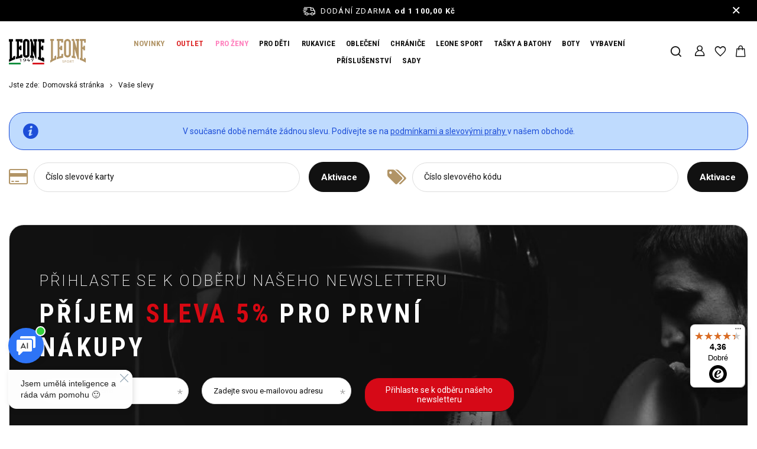

--- FILE ---
content_type: text/html; charset=utf-8
request_url: https://www.leone-shop.cz/cs/client-rebate.html
body_size: 12810
content:
<!DOCTYPE html>
<html lang="cs" class="--freeShipping --vat --gross " ><head><meta name="viewport" content="initial-scale = 1.0, maximum-scale = 5.0, width=device-width, viewport-fit=cover"><meta http-equiv="Content-Type" content="text/html; charset=utf-8"><meta http-equiv="X-UA-Compatible" content="IE=edge"><title>Boxerský obchod Leone - boxerské články, sportovní oblečení</title><meta name="description" content="Nabízí tréninkové oblečení a vybavení pro mnoho sportů - box, kickbox, MMA, karate. "><link rel="icon" href="/gfx/cze/favicon.ico"><meta name="theme-color" content="#B19466"><meta name="msapplication-navbutton-color" content="#B19466"><meta name="apple-mobile-web-app-status-bar-style" content="#B19466"><link rel="stylesheet" type="text/css" href="/gfx/cze/common_style.css.gzip?r=1760353469"><script>var app_shop={urls:{prefix:'data="/gfx/'.replace('data="', '')+'cze/',graphql:'/graphql/v1/'},vars:{meta:{viewportContent:'initial-scale = 1.0, maximum-scale = 5.0, width=device-width, viewport-fit=cover'},priceType:'gross',priceTypeVat:true,productDeliveryTimeAndAvailabilityWithBasket:false,geoipCountryCode:'US',fairShopLogo: { enabled: false, image: '/gfx/standards/safe_light.svg'},currency:{id:'CZK',symbol:'Kč',country:'cz',format:'###,##0.',beforeValue:false,space:true,decimalSeparator:',',groupingSeparator:' '},language:{id:'cze',symbol:'cs',name:'Czech'},omnibus:{enabled:true,rebateCodeActivate:false,hidePercentageDiscounts:false,},},txt:{priceTypeText:' s DPH',},fn:{},fnrun:{},files:[],graphql:{}};const getCookieByName=(name)=>{const value=`; ${document.cookie}`;const parts = value.split(`; ${name}=`);if(parts.length === 2) return parts.pop().split(';').shift();return false;};if(getCookieByName('freeeshipping_clicked')){document.documentElement.classList.remove('--freeShipping');}if(getCookieByName('rabateCode_clicked')){document.documentElement.classList.remove('--rabateCode');}function hideClosedBars(){const closedBarsArray=JSON.parse(localStorage.getItem('closedBars'))||[];if(closedBarsArray.length){const styleElement=document.createElement('style');styleElement.textContent=`${closedBarsArray.map((el)=>`#${el}`).join(',')}{display:none !important;}`;document.head.appendChild(styleElement);}}hideClosedBars();</script><script src="/gfx/cze/jquery.js.gzip?r=1760353469"></script><script src="/gfx/cze/common_shop.js.gzip?r=1760353469"></script><meta name="robots" content="index,follow"><meta name="rating" content="general"><meta name="Author" content="Leone Polska Sp. z o.o. based on IdoSell - the best online selling solutions for your e-store (www.idosell.com/shop).">
<!-- Begin LoginOptions html -->

<style>
#client_new_social .service_item[data-name="service_Apple"]:before, 
#cookie_login_social_more .service_item[data-name="service_Apple"]:before,
.oscop_contact .oscop_login__service[data-service="Apple"]:before {
    display: block;
    height: 2.6rem;
    content: url('/gfx/standards/apple.svg?r=1743165583');
}
.oscop_contact .oscop_login__service[data-service="Apple"]:before {
    height: auto;
    transform: scale(0.8);
}
#client_new_social .service_item[data-name="service_Apple"]:has(img.service_icon):before,
#cookie_login_social_more .service_item[data-name="service_Apple"]:has(img.service_icon):before,
.oscop_contact .oscop_login__service[data-service="Apple"]:has(img.service_icon):before {
    display: none;
}
</style>

<!-- End LoginOptions html -->

<!-- Open Graph -->
<link rel="manifest" href="https://www.leone-shop.cz/data/include/pwa/5/manifest.json?t=3"><meta name="apple-mobile-web-app-capable" content="yes"><meta name="apple-mobile-web-app-status-bar-style" content="black"><meta name="apple-mobile-web-app-title" content="www.leone-shop.cz"><link rel="apple-touch-icon" href="/data/include/pwa/5/icon-128.png"><link rel="apple-touch-startup-image" href="/data/include/pwa/5/logo-512.png" /><meta name="msapplication-TileImage" content="/data/include/pwa/5/icon-144.png"><meta name="msapplication-TileColor" content="#2F3BA2"><meta name="msapplication-starturl" content="/"><script type="application/javascript">var _adblock = true;</script><script async src="/data/include/advertising.js"></script><script type="application/javascript">var statusPWA = {
                online: {
                    txt: "Connected to the Internet",
                    bg: "#5fa341"
                },
                offline: {
                    txt: "No Internet connection",
                    bg: "#eb5467"
                }
            }</script><script async type="application/javascript" src="/ajax/js/pwa_online_bar.js?v=1&r=6"></script><script >
window.dataLayer = window.dataLayer || [];
window.gtag = function gtag() {
dataLayer.push(arguments);
}
gtag('consent', 'default', {
'ad_storage': 'denied',
'analytics_storage': 'denied',
'ad_personalization': 'denied',
'ad_user_data': 'denied',
'wait_for_update': 500
});

gtag('set', 'ads_data_redaction', true);
</script><script id="iaiscript_1" data-requirements="W10=" data-ga4_sel="ga4script">
window.iaiscript_1 = `<${'script'}  class='google_consent_mode_update'>
gtag('consent', 'update', {
'ad_storage': 'granted',
'analytics_storage': 'granted',
'ad_personalization': 'granted',
'ad_user_data': 'granted'
});
</${'script'}>`;
</script>
<!-- End Open Graph -->
                <!-- Global site tag (gtag.js) -->
                <script  async src="https://www.googletagmanager.com/gtag/js?id=AW-16967500376"></script>
                <script >
                    window.dataLayer = window.dataLayer || [];
                    window.gtag = function gtag(){dataLayer.push(arguments);}
                    gtag('js', new Date());
                    
                    gtag('config', 'AW-16967500376', {"allow_enhanced_conversions":true});
gtag('config', 'G-W3FNVGGJ1E');

                </script>
                <link rel="stylesheet" type="text/css" href="/data/designs/68596c9f92a828.53473685_41/gfx/cze/custom.css.gzip?r=1760702609">            <!-- Google Tag Manager -->
                    <script >(function(w,d,s,l,i){w[l]=w[l]||[];w[l].push({'gtm.start':
                    new Date().getTime(),event:'gtm.js'});var f=d.getElementsByTagName(s)[0],
                    j=d.createElement(s),dl=l!='dataLayer'?'&l='+l:'';j.async=true;j.src=
                    'https://www.googletagmanager.com/gtm.js?id='+i+dl;f.parentNode.insertBefore(j,f);
                    })(window,document,'script','dataLayer','GTM-NZ68WJ2P');</script>
            <!-- End Google Tag Manager --><script type="text/javascript" src="/expressCheckout/smileCheckout.php?v=3"></script><style>express-checkout:not(:defined){-webkit-appearance:none;background:0 0;display:block !important;outline:0;width:100%;min-height:48px;position:relative}</style></head><body><div id="container" class="client-rebates_page container max-width-1500"><header class=" commercial_banner"><script class="ajaxLoad">app_shop.vars.vat_registered="true";app_shop.vars.currency_format="###,##0.";app_shop.vars.currency_before_value=false;app_shop.vars.currency_space=true;app_shop.vars.symbol="Kč";app_shop.vars.id="CZK";app_shop.vars.baseurl="http://www.leone-shop.cz/";app_shop.vars.sslurl="https://www.leone-shop.cz/";app_shop.vars.curr_url="%2Fcs%2Fclient-rebate.html";var currency_decimal_separator=',';var currency_grouping_separator=' ';app_shop.vars.blacklist_extension=["exe","com","swf","js","php"];app_shop.vars.blacklist_mime=["application/javascript","application/octet-stream","message/http","text/javascript","application/x-deb","application/x-javascript","application/x-shockwave-flash","application/x-msdownload"];app_shop.urls.contact="/cs/contact";</script><div id="viewType" style="display:none"></div><div id="menu_skip" class="menu_skip"><a href="#layout" class="btn --outline --medium menu_skip__link --layout">Přeskočit na obsah stránky</a><a href="#menu_categories" class="btn --outline --medium menu_skip__link --menu">Przejdź do kategorii</a></div><div id="freeShipping" class="freeShipping"><span class="freeShipping__info">Dodání zdarma</span><strong class="freeShipping__val">
				od 
				1 100,00 Kč</strong><a href="" class="freeShipping__close" aria-label="Zavření informačního panelu"></a></div><div id="logo" class="d-flex align-items-center"><div class="logo_wrapper"><a class="logo_main_shop" href="/" target="_self" aria-label="Logo obchodu"><img src="/data/gfx/mask/cze/logo_5_big.svg" alt="Leone " width="64" height="45"></a><a target="_self" href="https://www.leone-shop.cz/cs/menu/leone-sport-598" title="Leone it"><img class="b-lazy" src="/gfx/standards/loader.gif?r=1760353256" width="64" height="42" alt="Leone it" data-src="/data/include/img/links/1725997950.svg?t=1751024042"></a></div></div><form action="https://www.leone-shop.cz/cs/search" method="get" id="menu_search" class="menu_search"><a href="#showSearchForm" class="menu_search__mobile" aria-label="Vyhledávání"></a><div class="menu_search__block"><div class="menu_search__item --input"><input class="menu_search__input" type="text" name="text" autocomplete="off" placeholder="Zadejte, co hledáte" aria-label="Zadejte, co hledáte"><button class="menu_search__submit" type="submit" aria-label="Vyhledávání"></button></div><div class="menu_search__item --results search_result"></div></div></form><div id="menu_top" class="menu_top"><div id="menu_settings" class="align-items-center justify-content-center justify-content-lg-end"><div class="open_trigger" tabindex="0" aria-label="Klikněte pro změnu zemi dodání"><span class="d-none d-md-inline-block flag_txt"><i class="icon-truck"></i></span><div class="menu_settings_wrapper d-md-none"><div class="menu_settings_inline"><div class="menu_settings_header">
									Jazyk a měna:
								</div><div class="menu_settings_content"><span class="menu_settings_flag flag flag_cze"></span><strong class="menu_settings_value"><span class="menu_settings_language">cs</span><span> | </span><span class="menu_settings_currency">Kč</span></strong></div></div><div class="menu_settings_inline"><div class="menu_settings_header">
									Dodání do:
								</div><div class="menu_settings_content"><strong class="menu_settings_value">Polska</strong></div></div></div><i class="icon-angle-down d-none d-md-inline-block"></i></div><form action="https://www.leone-shop.cz/cs/settings.html" method="post"><ul><li><div class="form-group"><label for="menu_settings_country">Dodání do</label><div class="select-after"><select class="form-control" name="country" id="menu_settings_country"><option value="1143020041">Česko</option><option selected value="1143020003">Polska</option></select></div></div></li><li class="buttons"><button class="btn --solid --large" type="submit">
									Použití změn
								</button></li></ul></form></div><div class="account_links"><a class="account_links__item" href="https://www.leone-shop.cz/cs/login.html"><span class="account_links__text --logged-out">Přihlášení</span></a></div><div class="shopping_list_top" data-empty="true"><a href="https://www.leone-shop.cz/cs/shoppinglist" class="wishlist_link slt_link --empty" aria-label="Nákupní seznamy"><span class="slt_link__text"></span></a><div class="slt_lists"><ul class="slt_lists__nav"><li class="slt_lists__nav_item" data-list_skeleton="true" data-list_id="true" data-shared="true"><a class="slt_lists__nav_link" data-list_href="true"><span class="slt_lists__nav_name" data-list_name="true"></span><span class="slt_lists__count" data-list_count="true">0</span></a></li><li class="slt_lists__nav_item --empty"><a class="slt_lists__nav_link --empty" href="https://www.leone-shop.cz/cs/shoppinglist"><span class="slt_lists__nav_name" data-list_name="true">Nákupní seznam</span><span class="slt_lists__count" data-list_count="true">0</span></a></li></ul></div></div><div id="menu_basket" class="topBasket"><a href="/basketedit.php" class="topBasket__sub" aria-label="Hodnota košíku: 0,00 Kč"><span class="badge badge-info" aria-hidden="true"></span><strong class="topBasket__price">0,00 Kč</strong></a><div class="topBasket__details --products" style="display: none;"><div class="topBasket__block --labels"><label class="topBasket__item --name">Produkt</label><label class="topBasket__item --sum">Množství</label><label class="topBasket__item --prices">Cena</label></div><div class="topBasket__block --products"></div></div><div class="topBasket__details --shipping" style="display: none;"><span class="topBasket__name">Náklady na dodání od</span><span id="shipppingCost"></span></div></div></div><nav id="menu_categories" class="wide" aria-label="Hlavní kategorie"><button type="button" class="navbar-toggler" aria-label="Menu"><i class="icon-reorder"></i></button><div class="navbar-collapse" id="menu_navbar"><ul class="navbar-nav mx-md-n2"><li class="nav-item"><span class="nav-link-wrapper"><a  href="https://www.leone-shop.cz/cs/newproducts/novinky" target="_self" title="NOVINKY" class="nav-link --l1" >NOVINKY</a></span></li><li class="nav-item"><span class="nav-link-wrapper"><a  href="https://www.leone-shop.cz/cs/discounts/vyprodej" target="_self" title="OUTLET" class="nav-link --l1" >OUTLET</a></span></li><li class="nav-item"><span class="nav-link-wrapper"><a  href="/cs/menu/pro-zeny-1526" target="_self" title="PRO ŽENY" class="nav-link --l1" >PRO ŽENY</a><button class="nav-link-expand" type="button" aria-label="PRO ŽENY, Menu"></button></span><ul class="navbar-subnav"><li class="nav-header"><a href="#backLink" class="nav-header__backLink"><i class="icon-angle-left"></i></a><a  href="/cs/menu/pro-zeny-1526" target="_self" title="PRO ŽENY" class="nav-link --l1" >PRO ŽENY</a></li><li class="nav-item empty"><a  href="/cs/menu/rukavice-1536" target="_self" title="Rukavice" class="nav-link --l2" >Rukavice</a></li><li class="nav-item empty"><a  href="/cs/menu/chranice-1539" target="_self" title="Chrániče" class="nav-link --l2" >Chrániče</a></li><li class="nav-item empty"><a  href="/cs/menu/sportovni-halenky-topy-1531" target="_self" title="Sportovní halenky | Topy" class="nav-link --l2" >Sportovní halenky | Topy</a></li><li class="nav-item empty"><a  href="/cs/menu/sortky-shorty-1538" target="_self" title="Šortky | Shorty" class="nav-link --l2" >Šortky | Shorty</a></li><li class="nav-item empty"><a  href="/cs/menu/leginy-1532" target="_self" title="Legíny" class="nav-link --l2" >Legíny</a></li><li class="nav-item empty"><a  href="/cs/menu/mikiny-1533" target="_self" title="Mikiny" class="nav-link --l2" >Mikiny</a></li><li class="nav-item empty"><a  href="/cs/menu/kalhoty-1534" target="_self" title="Kalhoty" class="nav-link --l2" >Kalhoty</a></li><li class="nav-item empty"><a  href="/cs/menu/sady-1535" target="_self" title="Sady" class="nav-link --l2" >Sady</a></li><li class="nav-item empty"><a  href="/cs/menu/tasky-a-batohy-1540" target="_self" title="Tašky a batohy" class="nav-link --l2" >Tašky a batohy</a></li></ul></li><li class="nav-item"><span class="nav-link-wrapper"><a  href="/cs/menu/pro-deti-433" target="_self" title="PRO DĚTI" class="nav-link --l1" >PRO DĚTI</a></span></li><li class="nav-item"><span class="nav-link-wrapper"><a  href="/cs/menu/rukavice-100" target="_self" title="RUKAVICE" class="nav-link --l1" >RUKAVICE</a><button class="nav-link-expand" type="button" aria-label="RUKAVICE, Menu"></button></span><ul class="navbar-subnav"><li class="nav-header"><a href="#backLink" class="nav-header__backLink"><i class="icon-angle-left"></i></a><a  href="/cs/menu/rukavice-100" target="_self" title="RUKAVICE" class="nav-link --l1" >RUKAVICE</a></li><li class="nav-item empty"><a  href="/cs/menu/boxerske-rukavice-185" target="_self" title="Boxerské rukavice" class="nav-link --l2" >Boxerské rukavice</a></li><li class="nav-item empty"><a  href="/cs/menu/sportovni-kolekce-leone-1216" target="_self" title="Sportovní Kolekce Leone" class="nav-link --l2" >Sportovní Kolekce Leone</a></li><li class="nav-item empty"><a  href="/cs/menu/rukavice-mma-1527" target="_self" title="Rukavice MMA" class="nav-link --l2" >Rukavice MMA</a></li><li class="nav-item empty"><a  href="/cs/menu/treninkove-rukavice-189" target="_self" title="Tréninkové rukavice" class="nav-link --l2" >Tréninkové rukavice</a></li><li class="nav-item empty"><a  href="/cs/menu/rukavice-pro-zacatecniky-1546" target="_self" title="Rukavice pro začátečníky" class="nav-link --l2" >Rukavice pro začátečníky</a></li><li class="nav-item empty"><a  href="/cs/menu/rukavice-na-cviceni-karate-posilovna-183" target="_self" title="Rukavice na cvičení | karate | posilovna" class="nav-link --l2" >Rukavice na cvičení | karate | posilovna</a></li></ul></li><li class="nav-item"><span class="nav-link-wrapper"><a  href="/cs/menu/obleceni-1213" target="_self" title="OBLEČENÍ" class="nav-link --l1" >OBLEČENÍ</a><button class="nav-link-expand" type="button" aria-label="OBLEČENÍ, Menu"></button></span><ul class="navbar-subnav"><li class="nav-header"><a href="#backLink" class="nav-header__backLink"><i class="icon-angle-left"></i></a><a  href="/cs/menu/obleceni-1213" target="_self" title="OBLEČENÍ" class="nav-link --l1" >OBLEČENÍ</a></li><li class="nav-item empty"><a  href="/cs/menu/tricka-kosile-rushguardy-1446" target="_self" title="Trička | Košile | Rushguardy" class="nav-link --l2" >Trička | Košile | Rushguardy</a></li><li class="nav-item empty"><a  href="/cs/menu/mikiny-1447" target="_self" title="Mikiny" class="nav-link --l2" >Mikiny</a></li><li class="nav-item empty"><a  href="/cs/menu/kratasy-sortky-173" target="_self" title="Kraťasy | šortky" class="nav-link --l2" >Kraťasy | šortky</a></li><li class="nav-item empty"><a  href="/cs/menu/legginsy-1537" target="_self" title="Legginsy" class="nav-link --l2" >Legginsy</a></li><li class="nav-item empty"><a  href="/cs/menu/kalhoty-164" target="_self" title="Kalhoty" class="nav-link --l2" >Kalhoty</a></li><li class="nav-item empty"><a  href="/cs/menu/teplaky-1449" target="_self" title="Tepláky" class="nav-link --l2" >Tepláky</a></li><li class="nav-item empty"><a  href="/cs/menu/zupany-kimona-214" target="_self" title="Župany | Kimona" class="nav-link --l2" >Župany | Kimona</a></li></ul></li><li class="nav-item"><span class="nav-link-wrapper"><a  href="/cs/menu/chranice-135" target="_self" title="CHRÁNIČE" class="nav-link --l1" >CHRÁNIČE</a><button class="nav-link-expand" type="button" aria-label="CHRÁNIČE, Menu"></button></span><ul class="navbar-subnav"><li class="nav-header"><a href="#backLink" class="nav-header__backLink"><i class="icon-angle-left"></i></a><a  href="/cs/menu/chranice-135" target="_self" title="CHRÁNIČE" class="nav-link --l1" >CHRÁNIČE</a></li><li class="nav-item empty"><a  href="/cs/menu/celisti-195" target="_self" title="Čelisti" class="nav-link --l2" >Čelisti</a></li><li class="nav-item empty"><a  href="/cs/menu/obvazy-158" target="_self" title="Obvazy" class="nav-link --l2" >Obvazy</a></li><li class="nav-item empty"><a  href="/cs/menu/prilby-182" target="_self" title="Přilby" class="nav-link --l2" >Přilby</a></li><li class="nav-item empty"><a  href="/cs/menu/kostky-216" target="_self" title="Kostky" class="nav-link --l2" >Kostky</a></li><li class="nav-item empty"><a  href="/cs/menu/tibia-196" target="_self" title="Tibia" class="nav-link --l2" >Tibia</a></li><li class="nav-item empty"><a  href="/cs/menu/telo-199" target="_self" title="Tělo" class="nav-link --l2" >Tělo</a></li><li class="nav-item empty"><a  href="/cs/menu/stity-159" target="_self" title="Štíty" class="nav-link --l2" >Štíty</a></li><li class="nav-item empty"><a  href="/cs/menu/zavesy-198" target="_self" title="Závěsy" class="nav-link --l2" >Závěsy</a></li><li class="nav-item empty"><a  href="/cs/menu/kolena-a-lokty-1214" target="_self" title="Kolena a lokty" class="nav-link --l2" >Kolena a lokty</a></li><li class="nav-item empty"><a  href="/cs/menu/nohy-1224" target="_self" title="Nohy" class="nav-link --l2" >Nohy</a></li></ul></li><li class="nav-item"><span class="nav-link-wrapper"><a  href="/cs/menu/leone-sport-598" target="_self" title="LEONE SPORT" class="nav-link --l1" >LEONE SPORT</a><button class="nav-link-expand" type="button" aria-label="LEONE SPORT, Menu"></button></span><ul class="navbar-subnav"><li class="nav-header"><a href="#backLink" class="nav-header__backLink"><i class="icon-angle-left"></i></a><a  href="/cs/menu/leone-sport-598" target="_self" title="LEONE SPORT" class="nav-link --l1" >LEONE SPORT</a></li><li class="nav-item empty"><a  href="/cs/menu/rukawice-1463" target="_self" title="RUKAWICE" class="nav-link --l2" >RUKAWICE</a></li><li class="nav-item empty"><a  href="/cs/menu/prilby-1464" target="_self" title="PŘILBY" class="nav-link --l2" >PŘILBY</a></li><li class="nav-item empty"><a  href="/cs/menu/stity-1465" target="_self" title="ŠTÍTY" class="nav-link --l2" >ŠTÍTY</a></li></ul></li><li class="nav-item"><span class="nav-link-wrapper"><a  href="/cs/menu/tasky-a-batohy-458" target="_self" title="TAŠKY A BATOHY" class="nav-link --l1" >TAŠKY A BATOHY</a><button class="nav-link-expand" type="button" aria-label="TAŠKY A BATOHY, Menu"></button></span><ul class="navbar-subnav"><li class="nav-header"><a href="#backLink" class="nav-header__backLink"><i class="icon-angle-left"></i></a><a  href="/cs/menu/tasky-a-batohy-458" target="_self" title="TAŠKY A BATOHY" class="nav-link --l1" >TAŠKY A BATOHY</a></li><li class="nav-item empty"><a  href="/cs/menu/tasky-175" target="_self" title="Tašky" class="nav-link --l2" >Tašky</a></li><li class="nav-item empty"><a  href="/cs/menu/batohy-177" target="_self" title="Batohy" class="nav-link --l2" >Batohy</a></li></ul></li><li class="nav-item"><span class="nav-link-wrapper"><a  href="/cs/menu/boty-181" target="_self" title="BOTY" class="nav-link --l1" >BOTY</a><button class="nav-link-expand" type="button" aria-label="BOTY, Menu"></button></span><ul class="navbar-subnav"><li class="nav-header"><a href="#backLink" class="nav-header__backLink"><i class="icon-angle-left"></i></a><a  href="/cs/menu/boty-181" target="_self" title="BOTY" class="nav-link --l1" >BOTY</a></li><li class="nav-item empty"><a  href="/cs/menu/sportovni-obuv-1528" target="_self" title="Sportovní obuv" class="nav-link --l2" >Sportovní obuv</a></li><li class="nav-item empty"><a  href="/cs/menu/zabky-1261" target="_self" title="Žabky" class="nav-link --l2" >Žabky</a></li></ul></li><li class="nav-item"><span class="nav-link-wrapper"><a  href="/cs/menu/vybaveni-166" target="_self" title="VYBAVENÍ" class="nav-link --l1" >VYBAVENÍ</a><button class="nav-link-expand" type="button" aria-label="VYBAVENÍ, Menu"></button></span><ul class="navbar-subnav"><li class="nav-header"><a href="#backLink" class="nav-header__backLink"><i class="icon-angle-left"></i></a><a  href="/cs/menu/vybaveni-166" target="_self" title="VYBAVENÍ" class="nav-link --l1" >VYBAVENÍ</a></li><li class="nav-item empty"><a  href="/cs/menu/hrusky-171" target="_self" title="Hrušky" class="nav-link --l2" >Hrušky</a></li><li class="nav-item empty"><a  href="/cs/menu/mice-174" target="_self" title="Míče" class="nav-link --l2" >Míče</a></li><li class="nav-item empty"><a  href="/cs/menu/pytle-192" target="_self" title="Pytle" class="nav-link --l2" >Pytle</a></li><li class="nav-item empty"><a  href="/cs/menu/stity-193" target="_self" title="Štíty " class="nav-link --l2" >Štíty </a></li></ul></li><li class="nav-item"><span class="nav-link-wrapper"><a  href="/cs/menu/prislusenstvi-152" target="_self" title="PŘÍSLUŠENSTVÍ" class="nav-link --l1" >PŘÍSLUŠENSTVÍ</a><button class="nav-link-expand" type="button" aria-label="PŘÍSLUŠENSTVÍ, Menu"></button></span><ul class="navbar-subnav"><li class="nav-header"><a href="#backLink" class="nav-header__backLink"><i class="icon-angle-left"></i></a><a  href="/cs/menu/prislusenstvi-152" target="_self" title="PŘÍSLUŠENSTVÍ" class="nav-link --l1" >PŘÍSLUŠENSTVÍ</a></li><li class="nav-item empty"><a  href="/cs/menu/boxerske-doplnky-1529" target="_self" title="Boxerské doplňky" class="nav-link --l2" >Boxerské doplňky</a></li><li class="nav-item empty"><a  href="/cs/menu/rucniky-178" target="_self" title="Ručníky" class="nav-link --l2" >Ručníky</a></li><li class="nav-item empty"><a  href="/cs/menu/pece-1530" target="_self" title="Péče " class="nav-link --l2" >Péče </a></li><li class="nav-item empty"><a  href="/cs/menu/treninkove-posilovaci-doplnky-1525" target="_self" title="Tréninkové | posilovací doplňky" class="nav-link --l2" >Tréninkové | posilovací doplňky</a></li></ul></li><li class="nav-item"><span class="nav-link-wrapper"><a  href="/cs/menu/sady-1543" target="_self" title="SADY" class="nav-link --l1" >SADY</a></span></li></ul></div></nav><div id="breadcrumbs" class="breadcrumbs"><div class="back_button"><button id="back_button"></button></div><nav class="list_wrapper" aria-label="Drobková navigace"><ol><li><span>Jste zde:  </span></li><li class="bc-main"><span><a href="/">Domovská stránka</a></span></li><li aria-current="page" class="bc-active bc-client-rebates"><span>Vaše slevy</span></li></ol></nav></div></header><div id="layout" class="row clearfix"><aside class="col-3"><section class="shopping_list_menu"><div class="shopping_list_menu__block --lists slm_lists" data-empty="true"><span class="slm_lists__label">Nákupní seznamy</span><ul class="slm_lists__nav"><li class="slm_lists__nav_item" data-list_skeleton="true" data-list_id="true" data-shared="true"><a class="slm_lists__nav_link" data-list_href="true"><span class="slm_lists__nav_name" data-list_name="true"></span><span class="slm_lists__count" data-list_count="true">0</span></a></li><li class="slm_lists__nav_header"><span class="slm_lists__label">Nákupní seznamy</span></li><li class="slm_lists__nav_item --empty"><a class="slm_lists__nav_link --empty" href="https://www.leone-shop.cz/cs/shoppinglist"><span class="slm_lists__nav_name" data-list_name="true">Nákupní seznam</span><span class="slm_lists__count" data-list_count="true">0</span></a></li></ul><a href="#manage" class="slm_lists__manage d-none align-items-center d-md-flex">Správa seznamů</a></div><div class="shopping_list_menu__block --bought slm_bought"><a class="slm_bought__link d-flex" href="https://www.leone-shop.cz/cs/products-bought.html">
				Seznam dosud objednaných produktů
			</a></div><div class="shopping_list_menu__block --info slm_info"><strong class="slm_info__label d-block mb-3">Jak funguje nákupní seznam?</strong><ul class="slm_info__list"><li class="slm_info__list_item d-flex mb-3">
					Po přihlášení můžete do nákupního seznamu vložit a uložit libovolný počet produktů na neomezenou dobu..
				</li><li class="slm_info__list_item d-flex mb-3">
					Přidání produktu do nákupního seznamu neznamená, že jste si ho automaticky rezervovali..
				</li><li class="slm_info__list_item d-flex mb-3">
					U nepřihlášených zákazníků je nákupní seznam uložen až do vypršení relace (přibližně 24 h)..
				</li></ul></div></section><div id="mobileCategories" class="mobileCategories"><div class="mobileCategories__item --menu"><button type="button" class="mobileCategories__link --active" data-ids="#menu_search,.shopping_list_menu,#menu_search,#menu_navbar,#menu_navbar3, #menu_blog">
                            Menu
                        </button></div><div class="mobileCategories__item --account"><button type="button" class="mobileCategories__link" data-ids="#menu_contact,#login_menu_block">
                            Účet
                        </button></div><div class="mobileCategories__item --settings"><button type="button" class="mobileCategories__link" data-ids="#menu_settings">
                                Nastavení
                            </button></div></div><div class="setMobileGrid" data-item="#menu_navbar"></div><div class="setMobileGrid" data-item="#menu_navbar3" data-ismenu1="true"></div><div class="setMobileGrid" data-item="#menu_blog"></div><div class="login_menu_block d-lg-none" id="login_menu_block"><a class="sign_in_link" href="/login.php" title=""><i class="icon-user"></i><span>Přihlášení</span></a><a class="registration_link" href="/client-new.php?register" title=""><i class="icon-lock"></i><span>Registrace</span></a><a class="order_status_link" href="/order-open.php" title=""><i class="icon-globe"></i><span>Zkontrolujte stav objednávky</span></a></div><div class="setMobileGrid" data-item="#menu_contact"></div><div class="setMobileGrid" data-item="#menu_settings"></div></aside><main id="content" class="col-12"><div id="client_rebates_info" class="rebates_info"><div class="rebates_message menu_messages_message mb-4">
				V současné době nemáte žádnou slevu. Podívejte se na 
				<a href="/cs/terms">
					podmínkami a slevovými prahy
				</a>
					v našem obchodě.
			</div><section class="rebates_forms mb-2"><div class="row rebates_forms__wrapper mt-2 mt-md-4"><div class="rebates_forms__sub --card col-sm-6 col-12 mb-3"><form class="rebates_form --card d-flex align-items-end" action="/settings.php?from=client_rebate" method="post"><input name="global_rebates_codes" value="add" type="hidden"><div class="f-group m-0"><div class="f-feedback"><input name="rebates_codes" type="text" value="" class="f-control"><label class="f-label">Číslo slevové karty</label></div></div><button class="rebates_form__submit btn --large --solid ml-3" type="submit">Aktivace</button></form></div><div class="rebates_forms__sub --code col-sm-6 col-12 mb-3"><form class="rebates_form --code d-flex align-items-end" action="/settings.php?from=client_rebate" method="post"><input name="global_rebates_codes" value="add" type="hidden"><div class="f-group m-0"><div class="f-feedback"><input name="rebates_codes" type="text" value="" class="f-control"><label class="f-label">Číslo slevového kódu</label></div></div><button class="rebates_form__submit btn --large --solid ml-3" type="submit">Aktivace</button></form></div></div></section></div></main></div></div><footer class="max-width-1500"><div id="menu_newsletter" class="newsletter"><form action="https://www.leone-shop.cz/cs/settings.html" method="post" class="newsletter__form"><div class="newsletter__head"><label class="big_label">Přihlaste se k odběru našeho newsletteru</label><span>Příjem <span class="red">sleva 5% </span>Pro první nákupy</span></div><div class="f-group newsletter__input --name"><div class="f-feedback"><input class="f-control --validate" id="mailing_name" name="mailing_name" type="text" minlength="3" required="required"><label for="mailing_name" class="f-label">
							Zadejte své jméno</label><span class="f-control-feedback"></span></div></div><div class="f-group newsletter__input --mail"><div class="f-feedback"><input class="f-control --validate" id="mailing_email" name="mailing_email" type="text" required="required" data-graphql="email"><label for="mailing_email" class="f-label">
							Zadejte svou e-mailovou adresu</label><span class="f-control-feedback"></span></div></div><div class="f-group --checkbox newsletter__checkbox f-feedback"><input class="f-control --validate" id="mailing_policy" name="mailing_policy" type="checkbox"><label class="f-label mailing_policy__label" for="mailing_policy"><span>Souhlasím s přijímáním personalizovaných zpráv od Leone.cz, jak je popsáno v
							<a target="_blank" href="/cs/privacy-and-cookie-notice">
										zásady ochrany osobních údajů.
									</a></span></label></div><div class="newsletter__btn"><input type="hidden" name="mailing_action" value="add"><button type="submit" class="btn --solid --medium add_newsletter" title="Přihlaste se k odběru našeho newsletteru">
								Přihlaste se k odběru našeho newsletteru</button></div></form></div><nav id="footer_links" data-stretch-columns="true" aria-label="Menu z linkami w stopce"><ul id="menu_orders" class="footer_links"><li><a id="menu_orders_header" class="footer_tab__header footer_links_label" aria-controls="menu_orders_content" aria-expanded="true" href="https://www.leone-shop.cz/cs/client-orders.html" aria-label="Nagłówek stopki: Objednávky">
					Objednávky
				</a><ul id="menu_orders_content" class="footer_links_sub" aria-hidden="false" aria-labelledby="menu_orders_header"><li id="order_status" class="menu_orders_item"><a href="https://www.leone-shop.cz/cs/order-open.html" aria-label="Element stopki: Stav objednávky">
							Stav objednávky
						</a></li><li id="order_status2" class="menu_orders_item"><a href="https://www.leone-shop.cz/cs/order-open.html" aria-label="Element stopki: Sledování zásilek">
							Sledování zásilek
						</a></li><li id="order_rma" class="menu_orders_item"><a href="https://www.leone-shop.cz/cs/rma-open.html" aria-label="Element stopki: Chci reklamovat produkt">
							Chci reklamovat produkt
						</a></li><li id="order_returns" class="menu_orders_item"><a href="https://www.leone-shop.cz/cs/returns-open.html" aria-label="Element stopki: Chci vrátit produkt">
							Chci vrátit produkt
						</a></li><li id="order_exchange" class="menu_orders_item"><a href="/cs/client-orders.html?display=returns&amp;exchange=true" aria-label="Element stopki: Chci produkt vyměnit">
							Chci produkt vyměnit
						</a></li><li id="order_contact" class="menu_orders_item"><a href="/cs/contact" aria-label="Element stopki: Kontakt">
							Kontakt
						</a></li></ul></li></ul><ul id="menu_account" class="footer_links"><li><a id="menu_account_header" class="footer_tab__header footer_links_label" aria-controls="menu_account_content" aria-expanded="false" href="https://www.leone-shop.cz/cs/login.html" aria-label="Nagłówek stopki: Účet">
					Účet
				</a><ul id="menu_account_content" class="footer_links_sub" aria-hidden="true" aria-labelledby="menu_account_header"><li id="account_register_retail" class="menu_account_item"><a href="https://www.leone-shop.cz/cs/client-new.html?register" aria-label="Element stopki: Registrace">
										Registrace
									</a></li><li id="account_basket" class="menu_account_item"><a href="https://www.leone-shop.cz/cs/basketedit.html" aria-label="Element stopki: Košík">
							Košík
						</a></li><li id="account_observed" class="menu_account_item"><a href="https://www.leone-shop.cz/cs/shoppinglist" aria-label="Element stopki: Nákupní seznamy">
							Nákupní seznamy
						</a></li><li id="account_boughts" class="menu_account_item"><a href="https://www.leone-shop.cz/cs/products-bought.html" aria-label="Element stopki: Seznam zakoupených produktů">
							Seznam zakoupených produktů
						</a></li><li id="account_history" class="menu_account_item"><a href="https://www.leone-shop.cz/cs/client-orders.html" aria-label="Element stopki: Historie transakcí">
							Historie transakcí
						</a></li><li id="account_rebates" class="menu_account_item"><a href="https://www.leone-shop.cz/cs/client-rebate.html" aria-label="Element stopki: Moje slevy">
							Moje slevy
						</a></li><li id="account_newsletter" class="menu_account_item"><a href="https://www.leone-shop.cz/cs/newsletter.html" aria-label="Element stopki: Zpravodaj">
							Zpravodaj
						</a></li></ul></li></ul><ul id="menu_regulations" class="footer_links"><li><a id="menu_regulations_header" class="footer_tab__header footer_links_label" aria-controls="menu_regulations_content" aria-expanded="false" href="#menu_regulations_content" aria-label="Nagłówek stopki: Podmínky">
						Podmínky
					</a><ul id="menu_regulations_content" class="footer_links_sub" aria-hidden="true" aria-labelledby="menu_regulations_header"><li class="menu_regulations_item"><a href="/Informacje-o-sklepie-cterms-pol-19.html" aria-label="Element stopki: Informace o obchodě">
									Informace o obchodě
								</a></li><li class="menu_regulations_item"><a href="/cs/delivery" aria-label="Element stopki: Doprava">
									Doprava
								</a></li><li class="menu_regulations_item"><a href="/cs/payments" aria-label="Element stopki: Platební metody a provize">
									Platební metody a provize
								</a></li><li class="menu_regulations_item"><a href="/cs/terms" aria-label="Element stopki: Všeobecné obchodní podmínky">
									Všeobecné obchodní podmínky
								</a></li><li class="menu_regulations_item"><a href="/cs/privacy-and-cookie-notice" aria-label="Element stopki: Zásady ochrany osobních údajů">
									Zásady ochrany osobních údajů
								</a></li><li class="menu_regulations_item"><a href="/cs/returns-and_replacements" aria-label="Element stopki: Odstoupení od smlouvy">
									Odstoupení od smlouvy
								</a></li><li class="menu_regulations_item"><button id="manageCookies" class="manage_cookies" type="button">Správa souborů cookie</button></li></ul></li></ul><ul id="menu_footer_contact" class="footer_links"><li><a id="menu_footer_contact_header" class="footer_tab__header footer_links_label" aria-controls="menu_footer_contact_content" aria-expanded="true" href="https://www.leone-shop.cz/cs/contact" aria-label="Nagłówek stopki: Kontakt">
			Kontakt
		</a><ul id="menu_footer_contact_content" class="footer_links_sub" aria-hidden="false" aria-labelledby="menu_footer_contact_header"><li class="contact_type_phone"><a href="tel:+48884212983">+48 884 212 983</a></li><li class="contact_type_mail"><a href="mailto:sklep@leone.pl">sklep@leone.pl</a></li><li class="contact_type_adress"><span class="shopshortname">Leone Polska Sp. z o.o.</span><span class="adress_street">ul. Wyspiańskiego 8a</span><span class="adress_zipcode">05-400<span class="n55931_city"> Otwock</span></span></li></ul></li></ul><ul id="footer_links_wrapper" class="footer_links"><ul id="links_footer_1"><li><a id="links_footer_1_header" href="links_footer_1_content" target="" title="Obchod" class="footer_tab__header footer_links_label" data-gfx-enabled="false" data-hide-arrow="false" aria-controls="links_footer_1_content" aria-expanded="false"><span>Obchod</span></a><ul id="links_footer_1_content" class="footer_links_sub" aria-hidden="true" aria-labelledby="links_footer_1_header"><li class="links_footer_1_item"><a href="/pl/menu/leone-sport-598" target="_self" title="Leone Sport" data-gfx-enabled="false"><span>Leone Sport</span></a></li><li class="links_footer_1_item"><a href="/pl/links/historia-marki-leone1947-8" target="_self" title="O značce Leone 1947" data-gfx-enabled="false"><span>O značce Leone 1947</span></a></li><li class="links_footer_1_item"><a href="https://leoneb2b.iai-shop.com/" target="_self" title="B2B platforma" data-gfx-enabled="false"><span>B2B platforma</span></a></li><li class="links_footer_1_item"><a href="/cz/contact" target="_self" title="Kontakt" data-gfx-enabled="false"><span>Kontakt</span></a></li></ul></li></ul><ul id="links_footer_2"><li><a id="links_footer_2_header" href="links_footer_2_content" target="" title="Sociální média" class="footer_tab__header footer_links_label" data-gfx-enabled="false" data-hide-arrow="false" aria-controls="links_footer_2_content" aria-expanded="false"><span>Sociální média</span></a><ul id="links_footer_2_content" class="footer_links_sub" aria-hidden="true" aria-labelledby="links_footer_2_header"><li class="links_footer_2_item"><a href="https://www.facebook.com/leonepolskaofficial" target="_self" title="Facebook" data-gfx-enabled="true"><img src="/data/gfx/cze/navigation/5_4_i_1514.svg" alt="Opis zdjęcia w stopceFacebook"><span class="d-none footer_links_item_name">Facebook</span></a></li><li class="links_footer_2_item"><a href="https://www.instagram.com/leonepolska/" target="_self" title="Instagram" data-gfx-enabled="true"><img src="/data/gfx/cze/navigation/5_4_i_1515.svg" alt="Opis zdjęcia w stopceInstagram"><span class="d-none footer_links_item_name">Instagram</span></a></li></ul></li></ul></ul></nav><section id="menu_banners2" class="container"><div class="menu_button_wrapper"><img alt="Visa" src="/data/include/img/links/1725997948.png?t="></div><div class="menu_button_wrapper"><img alt="MasterCard" src="/data/include/img/links/1725997947.png?t="></div><div class="menu_button_wrapper"><img alt="PayU" src="/data/include/img/links/1725997946.png?t="></div></section><div class="footer_settings container"><div id="price_info" class="footer_settings__price_info price_info"><span class="price_info__text --type">
									V obchodě uvádíme ceny brutto (včetně DPH).
								</span><span class="price_info__text --region">Sazby DPH pro domácí spotřebitele: <span class="price_info__region">Polsko</span>. </span></div><div class="footer_settings__idosell idosell" id="idosell_logo"><a class="idosell__logo --link" target="_blank" href="https://www.idosell.com/en/?utm_source=clientShopSite&amp;utm_medium=Label&amp;utm_campaign=PoweredByBadgeLink" title="shop online program IdoSell"><img class="idosell__img" src="/ajax/poweredby_IdoSell_Shop_black.svg?v=1" alt="shop online program IdoSell"></a></div></div><script>
		const instalmentData = {
			
			currency: 'Kč',
			
			
					basketCost: 0,
				
					basketCostNet: 0,
				
			
			basketCount: parseInt(0, 10),
			
			
					price: 0,
					priceNet: 0,
				
		}
	</script><script type="application/ld+json">
		{
		"@context": "http://schema.org",
		"@type": "WebSite",
		
		"url": "https://www.leone-shop.cz/",
		"potentialAction": {
		"@type": "SearchAction",
		"target": "https://www.leone-shop.cz/search.php?text={search_term_string}",
		"query-input": "required name=search_term_string"
		}
		}
	</script><script>app_shop.vars.requestUri="%2Fcs%2Fclient-rebate.html";app_shop.vars.additionalAjax='/client-rebate.php';</script></footer><script src="/gfx/cze/envelope.js.gzip?r=1760353469"></script><script src="/gfx/cze/menu_suggested_shop_for_language.js.gzip?r=1760353469"></script><script src="/gfx/cze/hotspots_javascript.js.gzip?r=1760353469"></script><script src="/gfx/cze/hotspots_slider.js.gzip?r=1760353469"></script><script src="/gfx/cze/hotspots_add_to_basket.js.gzip?r=1760353469"></script><script src="/gfx/cze/client_rebates_info.js.gzip?r=1760353469"></script>        <script >
            gtag('event', 'page_view', {
                'send_to': 'AW-16967500376',
                'ecomm_pagetype': 'other',
                'ecomm_prodid': "",
                'ecomm_totalvalue': 0,
                'a': '',
                'g': ''
            });
        </script><script async 
data-desktop-y-offset="10" 
data-mobile-y-offset="0" 
data-desktop-disable-reviews="false" 
data-desktop-enable-custom="false" 
data-desktop-position="right" 
data-desktop-custom-width="156" 
data-desktop-enable-fadeout="false" 
data-disable-mobile="false" 
data-disable-trustbadge="false" 
data-mobile-custom-width="156" 
data-mobile-disable-reviews="false" 
data-mobile-enable-custom="false" 
data-mobile-position="left" 
data-mobile-enable-topbar="false" 
data-mobile-enable-fadeout="true"
data-color-scheme="light" 
charset="UTF-8" 
src="//widgets.trustedshops.com/js/XE1E397688677B775387A2EBBF4AA196F.js"> 
</script>
<script>
            window.Core = {};
            window.Core.basketChanged = function(newContent) {};</script><script>var inpostPayProperties={"isBinded":null}</script>
<!-- Begin additional html or js -->


<!--4|5|2| modified: 2023-06-26 19:42:55-->
<span itemscope itemtype="http://schema.org/LocalBusiness">
<meta itemprop="name" content="Leone | Boxerské rukavice, MMA - sportovní oblečení a vybavení">
<meta itemprop="image" content="https://www.leone-shop.cz/data/gfx/mask/cze/logo_5_big.svg">
<span itemprop="address" itemscope itemtype="http://schema.org/PostalAddress">
<meta itemprop="streetAddress" content="Wodna">
<meta itemprop="addressLocality" content="Lubawka">
<meta itemprop="postalCode" content="58-420">
</span>
<span itemprop="location" itemscope itemtype="http://schema.org/Place">
<meta itemprop="logo" content="https://www.leone-shop.cz/data/gfx/mask/cze/logo_5_big.svg">
<link itemprop="url" href="https://www.leone-shop.cz/">
<link itemprop="hasMap" href="https://goo.gl/maps/UR29M4XqvY1UTuHm6">
<span itemprop="geo" itemscope itemtype="http://schema.org/GeoCoordinates">
<meta itemprop="latitude" content="50.70444949868271">
<meta itemprop="longitude" content="15.99916512883569">
</span>
</span>
<meta itemprop="telephone" content="+48 884 212 983">
</span>
<!--27|5|18-->
<script type='text/javascript' src='https://trafficscanner.pl/ws2/script/twd.js'></script>
<!--SYSTEM - COOKIES CONSENT|5|-->
<script src="/ajax/getCookieConsent.php" id="cookies_script_handler"></script><script> function prepareCookiesConfiguration() {
  const execCookie = () => {
    if (typeof newIaiCookie !== "undefined") {
      newIaiCookie?.init?.(true);
    }
  };

  if (document.querySelector("#cookies_script_handler")) {
    execCookie();
    return;
  }
  
  const scriptURL = "/ajax/getCookieConsent.php";
  if (!scriptURL) return;
  
  const scriptElement = document.createElement("script");
  scriptElement.setAttribute("id", "cookies_script_handler");
  scriptElement.onload = () => {
    execCookie();
  };
  scriptElement.src = scriptURL;
  
  document.head.appendChild(scriptElement);
}
 </script>

<!-- End additional html or js -->
<script id="iaiscript_2" data-requirements="eyJhbmFseXRpY3MiOlsiZ29vZ2xlYW5hbHl0aWNzIl19">
window.iaiscript_2 = `            <!-- POCZĄTEK kodu językowego Opinii konsumenckich Google -->
            <${'script'}>
              window.___gcfg = {
                lang: 'cs'
              };
            </${'script'}>
            <!-- KONIEC kodu językowego Opinii konsumenckich Google -->`;
</script>            <!-- Google Tag Manager (noscript) -->
                <noscript><iframe src="https://www.googletagmanager.com/ns.html?id=GTM-NZ68WJ2P"
                height="0" width="0" style="display:none;visibility:hidden"></iframe></noscript>
            <!-- End Google Tag Manager (noscript) --><style>.grecaptcha-badge{position:static!important;transform:translateX(186px);transition:transform 0.3s!important;}.grecaptcha-badge:hover{transform:translateX(0);}</style><script>async function prepareRecaptcha(){var captchableElems=[];captchableElems.push(...document.getElementsByName("mailing_email"));captchableElems.push(...document.getElementsByName("client_login"));captchableElems.push(...document.getElementsByName("from"));if(!captchableElems.length)return;window.iaiRecaptchaToken=window.iaiRecaptchaToken||await getRecaptchaToken("contact");captchableElems.forEach((el)=>{if(el.dataset.recaptchaApplied)return;el.dataset.recaptchaApplied=true;const recaptchaTokenElement=document.createElement("input");recaptchaTokenElement.name="iai-recaptcha-token";recaptchaTokenElement.value=window.iaiRecaptchaToken;recaptchaTokenElement.type="hidden";if(el.name==="opinionId"){el.after(recaptchaTokenElement);return;}
el.closest("form")?.append(recaptchaTokenElement);});}
document.addEventListener("focus",(e)=>{const{target}=e;if(!target.closest)return;if(!target.closest("input[name=mailing_email],input[name=client_login], input[name=client_password], input[name=client_firstname], input[name=client_lastname], input[name=client_email], input[name=terms_agree],input[name=from]"))return;prepareRecaptcha();},true);let recaptchaApplied=false;document.querySelectorAll(".rate_opinion").forEach((el)=>{el.addEventListener("mouseover",()=>{if(!recaptchaApplied){prepareRecaptcha();recaptchaApplied=true;}});});function getRecaptchaToken(event){if(window.iaiRecaptchaToken)return window.iaiRecaptchaToken;if(window.iaiRecaptchaTokenPromise)return window.iaiRecaptchaTokenPromise;const captchaScript=document.createElement('script');captchaScript.src="https://www.google.com/recaptcha/api.js?render=explicit";document.head.appendChild(captchaScript);window.iaiRecaptchaTokenPromise=new Promise((resolve,reject)=>{captchaScript.onload=function(){grecaptcha.ready(async()=>{if(!document.getElementById("googleRecaptchaBadge")){const googleRecaptchaBadge=document.createElement("div");googleRecaptchaBadge.id="googleRecaptchaBadge";googleRecaptchaBadge.setAttribute("style","position: relative; overflow: hidden; float: right; padding: 5px 0px 5px 5px; z-index: 2; margin-top: -75px; clear: both;");document.body.appendChild(googleRecaptchaBadge);}
let clientId=grecaptcha.render('googleRecaptchaBadge',{'sitekey':'6LfY2KIUAAAAAHkCraLngqQvNxpJ31dsVuFsapft','badge':'bottomright','size':'invisible'});const response=await grecaptcha.execute(clientId,{action:event});window.iaiRecaptchaToken=response;setInterval(function(){resetCaptcha(clientId,event)},2*61*1000);resolve(response);})}});return window.iaiRecaptchaTokenPromise;}
function resetCaptcha(clientId,event){grecaptcha.ready(function(){grecaptcha.execute(clientId,{action:event}).then(function(token){window.iaiRecaptchaToken=token;let tokenDivs=document.getElementsByName("iai-recaptcha-token");tokenDivs.forEach((el)=>{el.value=token;});});});}</script><script>app_shop.runApp();</script><img src="//leoneshopcz.iai-shop.com/ajax/set_session.php?set_session=true&amp;sso_token=[base64]" style="width: 0px; height: 0px; visibility: hidden" alt="pixel"><img src="//leone-shop.cz/ajax/set_session.php?set_session=true&amp;sso_token=[base64]" style="width: 0px; height: 0px; visibility: hidden" alt="pixel"><img src="//leone.iai-shop.com/ajax/set_session.php?set_session=true&amp;sso_token=[base64]" style="width: 0px; height: 0px; visibility: hidden" alt="pixel"><img src="//leone.pl/ajax/set_session.php?set_session=true&amp;sso_token=[base64]" style="width: 0px; height: 0px; visibility: hidden" alt="pixel"><img src="//sklepsknowy.iai-shop.com/ajax/set_session.php?set_session=true&amp;sso_token=[base64]" style="width: 0px; height: 0px; visibility: hidden" alt="pixel"><img src="//leone-shop.sk/ajax/set_session.php?set_session=true&amp;sso_token=[base64]" style="width: 0px; height: 0px; visibility: hidden" alt="pixel"><img src="//leonetest.iai-shop.com/ajax/set_session.php?set_session=true&amp;sso_token=[base64]" style="width: 0px; height: 0px; visibility: hidden" alt="pixel"><img src="//sklepcznowy.iai-shop.com/ajax/set_session.php?set_session=true&amp;sso_token=[base64]" style="width: 0px; height: 0px; visibility: hidden" alt="pixel"><img src="//www.leone-shop.cz/ajax/set_session.php?set_session=true&amp;sso_token=[base64]" style="width: 0px; height: 0px; visibility: hidden" alt="pixel"><img src="https://client6066.idosell.com/checkup.php?c=8325f2742dc56344d59e0607234facbb" style="display:none" alt="pixel"></body></html>


--- FILE ---
content_type: text/css
request_url: https://www.leone-shop.cz/data/designs/68596c9f92a828.53473685_41/gfx/cze/custom.css.gzip?r=1760702609
body_size: -25
content:
a.nav-link[title="PRO ŽENY"] {
    color: #ff80bd !important;
}
a.nav-link[title="OUTLET"] {
    color: #dd2a2a !important;
}

--- FILE ---
content_type: application/javascript; charset=utf-8
request_url: https://www.leone-shop.cz/expressCheckout/smileCheckout.php?v=3
body_size: 931
content:
(async () => {
  let isDownloading = false;
  const webComponentButtonModule = 'https://checkout.smile.pl/new_status/checkout_web_component_button.js.gz?v=3';
  let checkoutCache = null;

  const checkoutSettings = {
    basketUrl          : 'https://www.leone-shop.cz/cs/basketedit.html',
    buttonSystemStyles : `:host {
            --checkout-button-border-radius: 25px;
            --checkout-button-background-color: #111111;
            --checkout-button-border-color: #111111;
            --checkout-button-background-color-hover: #B19466;
            --checkout-button-border-color-hover: #B19466;
            --checkout-button-text-color: #fff;
            --checkout-button-text-color-hover: #fff;
          }`,
    cancelOrderUrl     : '/cs/returns-and_replacements',
    checkoutModuleURL  : 'https://checkout.smile.pl/new_status/checkout_module.js.gz?v=3',
    clientBalance      : '',
    graphql            : '/graphql/v1/',
    IAIAccountsUrl     : 'https://www.leone-shop.cz/',
    isLogged           : false,
    language           : 'cze',
    lastLoginOption    : '',
    login              : '',
    loginType          : 'pin',
    newDesign          : window?.__smileCheckoutNewDesignEnabled ?? false,
    paymentMethods     : [{"id":110,"methodAsGroup":false,"groupId":"simple_transfer","name":"Bankovn\u00ed p\u0159evod","icon":"\/data\/lang\/cze\/payforms\/gfx\/110.png"},{"id":111,"methodAsGroup":false,"groupId":"transfer","name":"PayU","icon":"\/data\/lang\/cze\/payforms\/gfx\/111.png"}],
    returnUrl          : 'https://www.leone-shop.cz/cs/return.html',
    shopLogo           : 'https://www.leone-shop.cz/data/gfx/mask/cze/logo_5_big.svg',
    features: {
        paymentStatus  : true
    }
  };

  async function loadCheckoutModule() {
    if (!webComponentButtonModule) {
      console.warn('checkoutInit.loadCheckoutModule: nie znaleziono linku do modułu checkoutu!');
      return false;
    }

    const checkoutButtonElement = document.querySelector('express-checkout');
    if (!checkoutButtonElement) return false;
    if (isDownloading) return false;

    try {
      isDownloading = true;
      const loadedModule = checkoutCache || (await import(webComponentButtonModule));
      if (!('initCheckoutButton' in loadedModule)) {
        console.warn('checkoutInit.loadCheckoutModule: nie znaleziono funkcji inicjalizującej w pobranym module');
        return false;
      }
      if (!checkoutCache) {
        checkoutCache = loadedModule;
      }

      await loadedModule.initCheckoutButton(checkoutSettings);
      return true;
    }
    catch (err) {
      console.warn('checkoutInit.loadCheckoutModule: błąd pobierania modułu checkoutu', err);
      return false;
    }
    finally {
      isDownloading = false;
    }
  }

  window.addEventListener('DOMContentLoaded', async () => {
    await loadCheckoutModule();
  });

  await loadCheckoutModule();
})();

--- FILE ---
content_type: text/javascript;charset=UTF-8
request_url: https://trafficscanner.pl/ws2/script/twd.js
body_size: 212872
content:
/* markdown-it 13.0.2 https://github.com/markdown-it/markdown-it @license MIT https://mths.be/punycode v1.4.1 by @mathias Alerter.js v0.0.2 (c) 2019-2020 Adam Koci? (Falkan3) Released under the MIT License.*/var $jscomp=$jscomp||{};$jscomp.scope={};$jscomp.arrayIteratorImpl=function(a){var d=0;return function(){return d<a.length?{done:!1,value:a[d++]}:{done:!0}}};$jscomp.arrayIterator=function(a){return{next:$jscomp.arrayIteratorImpl(a)}};$jscomp.ASSUME_ES5=!1;$jscomp.ASSUME_NO_NATIVE_MAP=!1;$jscomp.ASSUME_NO_NATIVE_SET=!1;$jscomp.SIMPLE_FROUND_POLYFILL=!1;$jscomp.defineProperty=$jscomp.ASSUME_ES5||"function"==typeof Object.defineProperties?Object.defineProperty:function(a,d,e){a!=Array.prototype&&a!=Object.prototype&&(a[d]=e.value)};$jscomp.getGlobal=function(a){return"undefined"!=typeof window&&window===a?a:"undefined"!=typeof global&&null!=global?global:a};$jscomp.global=$jscomp.getGlobal(this);$jscomp.SYMBOL_PREFIX="jscomp_symbol_";$jscomp.initSymbol=function(){$jscomp.initSymbol=function(){};$jscomp.global.Symbol||($jscomp.global.Symbol=$jscomp.Symbol)};$jscomp.SymbolClass=function(a,d){this.$jscomp$symbol$id_=a;$jscomp.defineProperty(this,"description",{configurable:!0,writable:!0,value:d})};$jscomp.SymbolClass.prototype.toString=function(){return this.$jscomp$symbol$id_};$jscomp.Symbol=function(){function a(e){if(this instanceof a)throw new TypeError("Symbol is not a constructor");return new $jscomp.SymbolClass($jscomp.SYMBOL_PREFIX+(e||"")+"_"+d++,e)}var d=0;return a}();$jscomp.initSymbolIterator=function(){$jscomp.initSymbol();var a=$jscomp.global.Symbol.iterator;a||(a=$jscomp.global.Symbol.iterator=$jscomp.global.Symbol("Symbol.iterator"));"function"!=typeof Array.prototype[a]&&$jscomp.defineProperty(Array.prototype,a,{configurable:!0,writable:!0,value:function(){return $jscomp.iteratorPrototype($jscomp.arrayIteratorImpl(this))}});$jscomp.initSymbolIterator=function(){}};$jscomp.initSymbolAsyncIterator=function(){$jscomp.initSymbol();var a=$jscomp.global.Symbol.asyncIterator;a||(a=$jscomp.global.Symbol.asyncIterator=$jscomp.global.Symbol("Symbol.asyncIterator"));$jscomp.initSymbolAsyncIterator=function(){}};$jscomp.iteratorPrototype=function(a){$jscomp.initSymbolIterator();a={next:a};a[$jscomp.global.Symbol.iterator]=function(){return this};return a};$jscomp.makeIterator=function(a){var d="undefined"!=typeof Symbol&&Symbol.iterator&&a[Symbol.iterator];return d?d.call(a):$jscomp.arrayIterator(a)};$jscomp.arrayFromIterator=function(a){for(var d,e=[];!(d=a.next()).done;)e.push(d.value);return e};$jscomp.arrayFromIterable=function(a){return a instanceof Array?a:$jscomp.arrayFromIterator($jscomp.makeIterator(a))};$jscomp.polyfill=function(a,d,e,c){if(d){e=$jscomp.global;a=a.split(".");for(c=0;c<a.length-1;c++){var f=a[c];f in e||(e[f]={});e=e[f]}a=a[a.length-1];c=e[a];d=d(c);d!=c&&null!=d&&$jscomp.defineProperty(e,a,{configurable:!0,writable:!0,value:d})}};$jscomp.FORCE_POLYFILL_PROMISE=!1;$jscomp.polyfill("Promise",function(a){function d(){this.batch_=null}function e(a){return a instanceof f?a:new f(function(c,d){c(a)})}if(a&&!$jscomp.FORCE_POLYFILL_PROMISE)return a;d.prototype.asyncExecute=function(a){if(null==this.batch_){this.batch_=[];var c=this;this.asyncExecuteFunction(function(){c.executeBatch_()})}this.batch_.push(a)};var c=$jscomp.global.setTimeout;d.prototype.asyncExecuteFunction=function(a){c(a,0)};d.prototype.executeBatch_=function(){for(;this.batch_&&this.batch_.length;){var a=this.batch_;this.batch_=[];for(var c=0;c<a.length;++c){var d=a[c];a[c]=null;try{d()}catch(z){this.asyncThrow_(z)}}}this.batch_=null};d.prototype.asyncThrow_=function(a){this.asyncExecuteFunction(function(){throw a;})};var f=function(a){this.state_=0;this.result_=void 0;this.onSettledCallbacks_=[];var c=this.createResolveAndReject_();try{a(c.resolve,c.reject)}catch(A){c.reject(A)}};f.prototype.createResolveAndReject_=function(){function a(a){return function(e){d||(d=!0,a.call(c,e))}}var c=this,d=!1;return{resolve:a(this.resolveTo_),reject:a(this.reject_)}};f.prototype.resolveTo_=function(a){if(a===this)this.reject_(new TypeError("A Promise cannot resolve to itself"));else if(a instanceof f)this.settleSameAsPromise_(a);else{a:switch(typeof a){case "object":var c=null!=a;break a;case "function":c=!0;break a;default:c=!1}c?this.resolveToNonPromiseObj_(a):this.fulfill_(a)}};f.prototype.resolveToNonPromiseObj_=function(a){var c=void 0;try{c=a.then}catch(A){this.reject_(A);return}"function"==typeof c?this.settleSameAsThenable_(c,a):this.fulfill_(a)};f.prototype.reject_=function(a){this.settle_(2,a)};f.prototype.fulfill_=function(a){this.settle_(1,a)};f.prototype.settle_=function(a,c){if(0!=this.state_)throw Error("Cannot settle("+a+", "+c+"): Promise already settled in state"+this.state_);this.state_=a;this.result_=c;this.executeOnSettledCallbacks_()};f.prototype.executeOnSettledCallbacks_=function(){if(null!=this.onSettledCallbacks_){for(var a=0;a<this.onSettledCallbacks_.length;++a)k.asyncExecute(this.onSettledCallbacks_[a]);this.onSettledCallbacks_=null}};var k=new d;f.prototype.settleSameAsPromise_=function(a){var c=this.createResolveAndReject_();a.callWhenSettled_(c.resolve,c.reject)};f.prototype.settleSameAsThenable_=function(a,c){var d=this.createResolveAndReject_();try{a.call(c,d.resolve,d.reject)}catch(z){d.reject(z)}};f.prototype.then=function(a,c){function d(a,b){return"function"==typeof a?function(b){try{e(a(b))}catch(Q){g(Q)}}:b}var e,g,k=new f(function(a,b){e=a;g=b});this.callWhenSettled_(d(a,e),d(c,g));return k};f.prototype.catch=function(a){return this.then(void 0,a)};f.prototype.callWhenSettled_=function(a,c){function d(){switch(e.state_){case 1:a(e.result_);break;case 2:c(e.result_);break;default:throw Error("Unexpected state: "+e.state_);}}var e=this;null==this.onSettledCallbacks_?k.asyncExecute(d):this.onSettledCallbacks_.push(d)};f.resolve=e;f.reject=function(a){return new f(function(c,d){d(a)})};f.race=function(a){return new f(function(c,d){for(var f=$jscomp.makeIterator(a),k=f.next();!k.done;k=f.next())e(k.value).callWhenSettled_(c,d)})};f.all=function(a){var c=$jscomp.makeIterator(a),d=c.next();return d.done?e([]):new f(function(a,f){function k(c){return function(d){g[c]=d;b--;0==b&&a(g)}}var g=[],b=0;do g.push(void 0),b++,e(d.value).callWhenSettled_(k(g.length-1),f),d=c.next();while(!d.done)})};return f},"es6","es3");$jscomp.underscoreProtoCanBeSet=function(){var a={a:!0},d={};try{return d.__proto__=a,d.a}catch(e){}return!1};$jscomp.setPrototypeOf="function"==typeof Object.setPrototypeOf?Object.setPrototypeOf:$jscomp.underscoreProtoCanBeSet()?function(a,d){a.__proto__=d;if(a.__proto__!==d)throw new TypeError(a+" is not extensible");return a}:null;$jscomp.generator={};$jscomp.generator.ensureIteratorResultIsObject_=function(a){if(!(a instanceof Object))throw new TypeError("Iterator result "+a+" is not an object");};$jscomp.generator.Context=function(){this.isRunning_=!1;this.yieldAllIterator_=null;this.yieldResult=void 0;this.nextAddress=1;this.finallyAddress_=this.catchAddress_=0;this.finallyContexts_=this.abruptCompletion_=null};$jscomp.generator.Context.prototype.start_=function(){if(this.isRunning_)throw new TypeError("Generator is already running");this.isRunning_=!0};$jscomp.generator.Context.prototype.stop_=function(){this.isRunning_=!1};$jscomp.generator.Context.prototype.jumpToErrorHandler_=function(){this.nextAddress=this.catchAddress_||this.finallyAddress_};$jscomp.generator.Context.prototype.next_=function(a){this.yieldResult=a};$jscomp.generator.Context.prototype.throw_=function(a){this.abruptCompletion_={exception:a,isException:!0};this.jumpToErrorHandler_()};$jscomp.generator.Context.prototype.return=function(a){this.abruptCompletion_={return:a};this.nextAddress=this.finallyAddress_};$jscomp.generator.Context.prototype.jumpThroughFinallyBlocks=function(a){this.abruptCompletion_={jumpTo:a};this.nextAddress=this.finallyAddress_};$jscomp.generator.Context.prototype.yield=function(a,d){this.nextAddress=d;return{value:a}};$jscomp.generator.Context.prototype.yieldAll=function(a,d){a=$jscomp.makeIterator(a);var e=a.next();$jscomp.generator.ensureIteratorResultIsObject_(e);if(e.done)this.yieldResult=e.value,this.nextAddress=d;else return this.yieldAllIterator_=a,this.yield(e.value,d)};$jscomp.generator.Context.prototype.jumpTo=function(a){this.nextAddress=a};$jscomp.generator.Context.prototype.jumpToEnd=function(){this.nextAddress=0};$jscomp.generator.Context.prototype.setCatchFinallyBlocks=function(a,d){this.catchAddress_=a;void 0!=d&&(this.finallyAddress_=d)};$jscomp.generator.Context.prototype.setFinallyBlock=function(a){this.catchAddress_=0;this.finallyAddress_=a||0};$jscomp.generator.Context.prototype.leaveTryBlock=function(a,d){this.nextAddress=a;this.catchAddress_=d||0};$jscomp.generator.Context.prototype.enterCatchBlock=function(a){this.catchAddress_=a||0;a=this.abruptCompletion_.exception;this.abruptCompletion_=null;return a};$jscomp.generator.Context.prototype.enterFinallyBlock=function(a,d,e){e?this.finallyContexts_[e]=this.abruptCompletion_:this.finallyContexts_=[this.abruptCompletion_];this.catchAddress_=a||0;this.finallyAddress_=d||0};$jscomp.generator.Context.prototype.leaveFinallyBlock=function(a,d){d=this.finallyContexts_.splice(d||0)[0];if(d=this.abruptCompletion_=this.abruptCompletion_||d){if(d.isException)return this.jumpToErrorHandler_();void 0!=d.jumpTo&&this.finallyAddress_<d.jumpTo?(this.nextAddress=d.jumpTo,this.abruptCompletion_=null):this.nextAddress=this.finallyAddress_}else this.nextAddress=a};$jscomp.generator.Context.prototype.forIn=function(a){return new $jscomp.generator.Context.PropertyIterator(a)};$jscomp.generator.Context.PropertyIterator=function(a){this.object_=a;this.properties_=[];for(var d in a)this.properties_.push(d);this.properties_.reverse()};$jscomp.generator.Context.PropertyIterator.prototype.getNext=function(){for(;0<this.properties_.length;){var a=this.properties_.pop();if(a in this.object_)return a}return null};$jscomp.generator.Engine_=function(a){this.context_=new $jscomp.generator.Context;this.program_=a};$jscomp.generator.Engine_.prototype.next_=function(a){this.context_.start_();if(this.context_.yieldAllIterator_)return this.yieldAllStep_(this.context_.yieldAllIterator_.next,a,this.context_.next_);this.context_.next_(a);return this.nextStep_()};$jscomp.generator.Engine_.prototype.return_=function(a){this.context_.start_();var d=this.context_.yieldAllIterator_;if(d)return this.yieldAllStep_("return"in d?d["return"]:function(a){return{value:a,done:!0}},a,this.context_.return);this.context_.return(a);return this.nextStep_()};$jscomp.generator.Engine_.prototype.throw_=function(a){this.context_.start_();if(this.context_.yieldAllIterator_)return this.yieldAllStep_(this.context_.yieldAllIterator_["throw"],a,this.context_.next_);this.context_.throw_(a);return this.nextStep_()};$jscomp.generator.Engine_.prototype.yieldAllStep_=function(a,d,e){try{var c=a.call(this.context_.yieldAllIterator_,d);$jscomp.generator.ensureIteratorResultIsObject_(c);if(!c.done)return this.context_.stop_(),c;var f=c.value}catch(k){return this.context_.yieldAllIterator_=null,this.context_.throw_(k),this.nextStep_()}this.context_.yieldAllIterator_=null;e.call(this.context_,f);return this.nextStep_()};$jscomp.generator.Engine_.prototype.nextStep_=function(){for(;this.context_.nextAddress;)try{var a=this.program_(this.context_);if(a)return this.context_.stop_(),{value:a.value,done:!1}}catch(d){this.context_.yieldResult=void 0,this.context_.throw_(d)}this.context_.stop_();if(this.context_.abruptCompletion_){a=this.context_.abruptCompletion_;this.context_.abruptCompletion_=null;if(a.isException)throw a.exception;return{value:a.return,done:!0}}return{value:void 0,done:!0}};$jscomp.generator.Generator_=function(a){this.next=function(d){return a.next_(d)};this.throw=function(d){return a.throw_(d)};this.return=function(d){return a.return_(d)};$jscomp.initSymbolIterator();this[Symbol.iterator]=function(){return this}};$jscomp.generator.createGenerator=function(a,d){d=new $jscomp.generator.Generator_(new $jscomp.generator.Engine_(d));$jscomp.setPrototypeOf&&$jscomp.setPrototypeOf(d,a.prototype);return d};$jscomp.asyncExecutePromiseGenerator=function(a){function d(c){return a.next(c)}function e(c){return a.throw(c)}return new Promise(function(c,f){function k(a){a.done?c(a.value):Promise.resolve(a.value).then(d,e).then(k,f)}k(a.next())})};$jscomp.asyncExecutePromiseGeneratorFunction=function(a){return $jscomp.asyncExecutePromiseGenerator(a())};$jscomp.asyncExecutePromiseGeneratorProgram=function(a){return $jscomp.asyncExecutePromiseGenerator(new $jscomp.generator.Generator_(new $jscomp.generator.Engine_(a)))};$jscomp.polyfill("Object.is",function(a){return a?a:function(a,e){return a===e?0!==a||1/a===1/e:a!==a&&e!==e}},"es6","es3");$jscomp.polyfill("Array.prototype.includes",function(a){return a?a:function(a,e){var c=this;c instanceof String&&(c=String(c));var d=c.length;e=e||0;for(0>e&&(e=Math.max(e+d,0));e<d;e++){var k=c[e];if(k===a||Object.is(k,a))return!0}return!1}},"es7","es3");$jscomp.checkStringArgs=function(a,d,e){if(null==a)throw new TypeError("The 'this' value for String.prototype."+e+" must not be null or undefined");if(d instanceof RegExp)throw new TypeError("First argument to String.prototype."+e+" must not be a regular expression");return a+""};$jscomp.polyfill("String.prototype.includes",function(a){return a?a:function(a,e){return-1!==$jscomp.checkStringArgs(this,a,"includes").indexOf(a,e||0)}},"es6","es3");$jscomp.polyfill("Array.from",function(a){return a?a:function(a,e,c){e=null!=e?e:function(a){return a};var d=[],k="undefined"!=typeof Symbol&&Symbol.iterator&&a[Symbol.iterator];if("function"==typeof k){a=k.call(a);for(var g=0;!(k=a.next()).done;)d.push(e.call(c,k.value,g++))}else for(k=a.length,g=0;g<k;g++)d.push(e.call(c,a[g],g));return d}},"es6","es3");$jscomp.iteratorFromArray=function(a,d){$jscomp.initSymbolIterator();a instanceof String&&(a+="");var e=0,c={next:function(){if(e<a.length){var f=e++;return{value:d(f,a[f]),done:!1}}c.next=function(){return{done:!0,value:void 0}};return c.next()}};c[Symbol.iterator]=function(){return c};return c};$jscomp.polyfill("Array.prototype.keys",function(a){return a?a:function(){return $jscomp.iteratorFromArray(this,function(a){return a})}},"es6","es3");$jscomp.owns=function(a,d){return Object.prototype.hasOwnProperty.call(a,d)};$jscomp.assign="function"==typeof Object.assign?Object.assign:function(a,d){for(var e=1;e<arguments.length;e++){var c=arguments[e];if(c)for(var f in c)$jscomp.owns(c,f)&&(a[f]=c[f])}return a};$jscomp.polyfill("Object.assign",function(a){return a||$jscomp.assign},"es6","es3");$jscomp.polyfill("String.prototype.startsWith",function(a){return a?a:function(a,e){var c=$jscomp.checkStringArgs(this,a,"startsWith");a+="";var d=c.length,k=a.length;e=Math.max(0,Math.min(e|0,c.length));for(var g=0;g<k&&e<d;)if(c[e++]!=a[g++])return!1;return g>=k}},"es6","es3");$jscomp.polyfill("String.prototype.endsWith",function(a){return a?a:function(a,e){var c=$jscomp.checkStringArgs(this,a,"endsWith");a+="";void 0===e&&(e=c.length);e=Math.max(0,Math.min(e|0,c.length));for(var d=a.length;0<d&&0<e;)if(c[--e]!=a[--d])return!1;return 0>=d}},"es6","es3");$jscomp.findInternal=function(a,d,e){a instanceof String&&(a=String(a));for(var c=a.length,f=0;f<c;f++){var k=a[f];if(d.call(e,k,f,a))return{i:f,v:k}}return{i:-1,v:void 0}};$jscomp.polyfill("Array.prototype.find",function(a){return a?a:function(a,e){return $jscomp.findInternal(this,a,e).v}},"es6","es3");$jscomp.polyfill("Array.prototype.findIndex",function(a){return a?a:function(a,e){return $jscomp.findInternal(this,a,e).i}},"es6","es3");$jscomp.polyfill("String.prototype.repeat",function(a){return a?a:function(a){var d=$jscomp.checkStringArgs(this,null,"repeat");if(0>a||1342177279<a)throw new RangeError("Invalid count value");a|=0;for(var c="";a;)if(a&1&&(c+=d),a>>>=1)d+=d;return c}},"es6","es3");$jscomp.stringPadding=function(a,d){a=void 0!==a?String(a):" ";return 0<d&&a?a.repeat(Math.ceil(d/a.length)).substring(0,d):""};$jscomp.polyfill("String.prototype.padStart",function(a){return a?a:function(a,e){var c=$jscomp.checkStringArgs(this,null,"padStart");return $jscomp.stringPadding(e,a-c.length)+c}},"es8","es3");$jscomp.checkEs6ConformanceViaProxy=function(){try{var a={},d=Object.create(new $jscomp.global.Proxy(a,{get:function(e,c,f){return e==a&&"q"==c&&f==d}}));return!0===d.q}catch(e){return!1}};$jscomp.USE_PROXY_FOR_ES6_CONFORMANCE_CHECKS=!1;$jscomp.ES6_CONFORMANCE=$jscomp.USE_PROXY_FOR_ES6_CONFORMANCE_CHECKS&&$jscomp.checkEs6ConformanceViaProxy();$jscomp.polyfill("WeakMap",function(a){function d(){if(!a||!Object.seal)return!1;try{var c=Object.seal({}),d=Object.seal({}),e=new a([[c,2],[d,3]]);if(2!=e.get(c)||3!=e.get(d))return!1;e.delete(c);e.set(d,4);return!e.has(c)&&4==e.get(d)}catch(F){return!1}}function e(){}function c(a){var c=typeof a;return"object"===c&&null!==a||"function"===c}function f(a){if(!$jscomp.owns(a,g)){var c=new e;$jscomp.defineProperty(a,g,{value:c})}}function k(a){var c=Object[a];c&&(Object[a]=function(a){if(a instanceof e)return a;f(a);return c(a)})}if($jscomp.USE_PROXY_FOR_ES6_CONFORMANCE_CHECKS){if(a&&$jscomp.ES6_CONFORMANCE)return a}else if(d())return a;var g="$jscomp_hidden_"+Math.random();k("freeze");k("preventExtensions");k("seal");var m=0,A=function(a){this.id_=(m+=Math.random()+1).toString();if(a){a=$jscomp.makeIterator(a);for(var c;!(c=a.next()).done;)c=c.value,this.set(c[0],c[1])}};A.prototype.set=function(a,d){if(!c(a))throw Error("Invalid WeakMap key");f(a);if(!$jscomp.owns(a,g))throw Error("WeakMap key fail: "+a);a[g][this.id_]=d;return this};A.prototype.get=function(a){return c(a)&&$jscomp.owns(a,g)?a[g][this.id_]:void 0};A.prototype.has=function(a){return c(a)&&$jscomp.owns(a,g)&&$jscomp.owns(a[g],this.id_)};A.prototype.delete=function(a){return c(a)&&$jscomp.owns(a,g)&&$jscomp.owns(a[g],this.id_)?delete a[g][this.id_]:!1};return A},"es6","es3");$jscomp.MapEntry=function(){};$jscomp.polyfill("Map",function(a){function d(){if($jscomp.ASSUME_NO_NATIVE_MAP||!a||"function"!=typeof a||!a.prototype.entries||"function"!=typeof Object.seal)return!1;try{var c=Object.seal({x:4}),d=new a($jscomp.makeIterator([[c,"s"]]));if("s"!=d.get(c)||1!=d.size||d.get({x:4})||d.set({x:4},"t")!=d||2!=d.size)return!1;var e=d.entries(),f=e.next();if(f.done||f.value[0]!=c||"s"!=f.value[1])return!1;f=e.next();return f.done||4!=f.value[0].x||"t"!=f.value[1]||!e.next().done?!1:!0}catch(F){return!1}}if($jscomp.USE_PROXY_FOR_ES6_CONFORMANCE_CHECKS){if(a&&$jscomp.ES6_CONFORMANCE)return a}else if(d())return a;$jscomp.initSymbolIterator();var e=new WeakMap,c=function(a){this.data_={};this.head_=g();this.size=0;if(a){a=$jscomp.makeIterator(a);for(var c;!(c=a.next()).done;)c=c.value,this.set(c[0],c[1])}};c.prototype.set=function(a,c){a=0===a?0:a;var d=f(this,a);d.list||(d.list=this.data_[d.id]=[]);d.entry?d.entry.value=c:(d.entry={next:this.head_,previous:this.head_.previous,head:this.head_,key:a,value:c},d.list.push(d.entry),this.head_.previous.next=d.entry,this.head_.previous=d.entry,this.size++);return this};c.prototype.delete=function(a){a=f(this,a);return a.entry&&a.list?(a.list.splice(a.index,1),a.list.length||delete this.data_[a.id],a.entry.previous.next=a.entry.next,a.entry.next.previous=a.entry.previous,a.entry.head=null,this.size--,!0):!1};c.prototype.clear=function(){this.data_={};this.head_=this.head_.previous=g();this.size=0};c.prototype.has=function(a){return!!f(this,a).entry};c.prototype.get=function(a){return(a=f(this,a).entry)&&a.value};c.prototype.entries=function(){return k(this,function(a){return[a.key,a.value]})};c.prototype.keys=function(){return k(this,function(a){return a.key})};c.prototype.values=function(){return k(this,function(a){return a.value})};c.prototype.forEach=function(a,c){for(var d=this.entries(),e;!(e=d.next()).done;)e=e.value,a.call(c,e[1],e[0],this)};c.prototype[Symbol.iterator]=c.prototype.entries;var f=function(a,c){var d=c&&typeof c;"object"==d||"function"==d?e.has(c)?d=e.get(c):(d=""+ ++m,e.set(c,d)):d="p_"+c;var f=a.data_[d];if(f&&$jscomp.owns(a.data_,d))for(a=0;a<f.length;a++){var k=f[a];if(c!==c&&k.key!==k.key||c===k.key)return{id:d,list:f,index:a,entry:k}}return{id:d,list:f,index:-1,entry:void 0}},k=function(a,c){var d=a.head_;return $jscomp.iteratorPrototype(function(){if(d){for(;d.head!=a.head_;)d=d.previous;for(;d.next!=d.head;)return d=d.next,{done:!1,value:c(d)};d=null}return{done:!0,value:void 0}})},g=function(){var a={};return a.previous=a.next=a.head=a},m=0;return c},"es6","es3");$jscomp.polyfill("Set",function(a){function d(){if($jscomp.ASSUME_NO_NATIVE_SET||!a||"function"!=typeof a||!a.prototype.entries||"function"!=typeof Object.seal)return!1;try{var c=Object.seal({x:4}),d=new a($jscomp.makeIterator([c]));if(!d.has(c)||1!=d.size||d.add(c)!=d||1!=d.size||d.add({x:4})!=d||2!=d.size)return!1;var e=d.entries(),g=e.next();if(g.done||g.value[0]!=c||g.value[1]!=c)return!1;g=e.next();return g.done||g.value[0]==c||4!=g.value[0].x||g.value[1]!=g.value[0]?!1:e.next().done}catch(m){return!1}}if($jscomp.USE_PROXY_FOR_ES6_CONFORMANCE_CHECKS){if(a&&$jscomp.ES6_CONFORMANCE)return a}else if(d())return a;$jscomp.initSymbolIterator();var e=function(a){this.map_=new Map;if(a){a=$jscomp.makeIterator(a);for(var c;!(c=a.next()).done;)this.add(c.value)}this.size=this.map_.size};e.prototype.add=function(a){a=0===a?0:a;this.map_.set(a,a);this.size=this.map_.size;return this};e.prototype.delete=function(a){a=this.map_.delete(a);this.size=this.map_.size;return a};e.prototype.clear=function(){this.map_.clear();this.size=0};e.prototype.has=function(a){return this.map_.has(a)};e.prototype.entries=function(){return this.map_.entries()};e.prototype.values=function(){return this.map_.values()};e.prototype.keys=e.prototype.values;e.prototype[Symbol.iterator]=e.prototype.values;e.prototype.forEach=function(a,d){var c=this;this.map_.forEach(function(e){return a.call(d,e,e,c)})};return e},"es6","es3");$jscomp.polyfill("Array.prototype.fill",function(a){return a?a:function(a,e,c){var d=this.length||0;0>e&&(e=Math.max(0,d+e));if(null==c||c>d)c=d;c=Number(c);0>c&&(c=Math.max(0,d+c));for(e=Number(e||0);e<c;e++)this[e]=a;return this}},"es6","es3");$jscomp.polyfill("Number.isFinite",function(a){return a?a:function(a){return"number"!==typeof a?!1:!isNaN(a)&&Infinity!==a&&-Infinity!==a}},"es6","es3");$jscomp.polyfill("Number.isInteger",function(a){return a?a:function(a){return Number.isFinite(a)?a===Math.floor(a):!1}},"es6","es3");$jscomp.polyfill("Number.isNaN",function(a){return a?a:function(a){return"number"===typeof a&&isNaN(a)}},"es6","es3");$jscomp.polyfill("Object.setPrototypeOf",function(a){return a||$jscomp.setPrototypeOf},"es6","es5");$jscomp.objectCreate=$jscomp.ASSUME_ES5||"function"==typeof Object.create?Object.create:function(a){var d=function(){};d.prototype=a;return new d};$jscomp.construct=function(){function a(){function a(){}new a;Reflect.construct(a,[],function(){});return new a instanceof a}if("undefined"!=typeof Reflect&&Reflect.construct){if(a())return Reflect.construct;var d=Reflect.construct;return function(a,c,f){a=d(a,c);f&&Reflect.setPrototypeOf(a,f.prototype);return a}}return function(a,c,d){void 0===d&&(d=a);d=$jscomp.objectCreate(d.prototype||Object.prototype);return Function.prototype.apply.call(a,d,c)||d}}();$jscomp.polyfill("Reflect.construct",function(a){return $jscomp.construct},"es6","es3");$jscomp.polyfill("Object.entries",function(a){return a?a:function(a){var d=[],c;for(c in a)$jscomp.owns(a,c)&&d.push([c,a[c]]);return d}},"es8","es3");$jscomp.polyfill("Object.values",function(a){return a?a:function(a){var d=[],c;for(c in a)$jscomp.owns(a,c)&&d.push(a[c]);return d}},"es8","es3");var twdSalesProfiler={url:"https://sp.trafficscanner.pl/",waitForElement:function(a,d,e){d=void 0===d?!1:d;e=void 0===e?5E3:e;return new Promise(function(c,f){var k=document.querySelector(a);if(k){if(d&&0==k.innerText.includes(d)){c(k);return}if(0==d){c(k);return}}var g=new MutationObserver(function(e,f){if(e=document.querySelector(a))d&&0==e.innerText.includes(d)?(c(e),f.disconnect()):0==d&&(c(e),f.disconnect())});g.observe(document,{childList:!0,subtree:!0});setTimeout(function(){g.disconnect();f(Error("Element not found within ms"))},e)})},callbackExecuteTimes:[0],isVisitMethod:0,isExternalFeedProductFeedMethod:1,isHybridVisitFeedMethod:1,isLogged:function(){null},basketState:function(){null},getProductName:function(){var a=document.querySelector(".product_name__block.--name");a||(a=document.querySelector("#projector_productname .product_heading__name"));a||(a=document.querySelector(".product_info .product_main_info h1"));return a?a.innerText:null},getProductLanguage:function(){var a=(new URL(window.location.href)).pathname;return a.includes("en_US")?"en":a.includes("de_DE")?"de":"pol"},getProductCategory:function(){var a=document.querySelectorAll(".list_wrapper .category .category");0==a.length&&(a=document.querySelectorAll(".breadcrumbs ol li"));return Array.from(a).map(function(a){return a.innerText.toLowerCase()}).slice(1,-1)},getProductDescription:function(){var a,d;return $jscomp.asyncExecutePromiseGeneratorProgram(function(e){a="";(d=document.querySelector("#projector_longdescription"))&&(a+=d.innerText);(d=document.querySelector(".projector_details__wrapper"))&&(a+=d.innerText);(d=document.querySelector(".product_info"))&&(a+=d.innerText);(d=document.querySelector(".product_order"))&&(a+=d.innerText);return e.return(a)})},getProductTags:function(){return null},getProductUrl:function(){return location.href},getProductImgUrl:function(){var a,d;return $jscomp.asyncExecutePromiseGeneratorProgram(function(e){(a=document.querySelector(".photos__photo"))||(a=document.querySelector(".photos img"));if(!a)return e.return(null);d=a.src;""===d&&(d=a.getAttribute("data-src"));return e.return(d)})},getProductQuantityInStock:function(){var a;return $jscomp.asyncExecutePromiseGeneratorProgram(function(d){a=document.querySelector(".projector_buy__button");if(null===a||void 0===a)a=document.querySelector(".projector_butttons_buy");return d.return(a.disabled?0:1)})},getProductPrice:function(){var a,d,e,c,f,k;return $jscomp.asyncExecutePromiseGeneratorProgram(function(g){(a=document.querySelector("#projector_price_maxprice"))&&""===a.innerText.trim()&&(a=document.querySelector("#projector_price_value"));d=/^([\d\s,]+)\s*(\D+)$/;return(e=a.innerText.split("-")[0].trim().match(d))?(c=e[1],f=e[2].trim(),c=c.replace(/\s+/g,"").replace(",","."),k=parseFloat(c),g.return({value:k,currency:f})):g.return(null)})},getProductDiscountPrice:function(){var a,d,e,c,f,k;return $jscomp.asyncExecutePromiseGeneratorProgram(function(g){if((a=document.querySelector("#projector_price_maxprice"))&&""===a.innerText.trim())return g.return(null);a=document.querySelector("#projector_price_value");d=/^([\d\s,]+)\s*(\D+)$/;return(e=a.innerText.split("-")[0].trim().match(d))?(c=e[1],f=e[2].trim(),c=c.replace(/\s+/g,"").replace(",","."),k=parseFloat(c),g.return({value:k,currency:f})):g.return(null)})},getProductDiscountEndTime:function(){return null},getCurrentPageProductInfo:function(){var a,d,e,c,f,k,g,m,A,z,M,L,F,b,K,Q,Y,ja,I,E;return $jscomp.asyncExecutePromiseGeneratorProgram(function(u){switch(u.nextAddress){case 1:a=twdSalesProfiler;d="undefined"!=typeof a.getProductName()&&null!=a.getProductName()&&0<a.getProductName().length?1:0;e=null;if(!a.isExternalFeedProductFeedMethod){u.jumpTo(2);break}c=function(b,c){return new Promise(function(d){var e=new XMLHttpRequest;e.onreadystatechange=function(a){if(4==e.readyState&&200==e.status)try{var b=JSON.parse(e.responseText);a={};if(void 0!==b&&"object"==typeof b){var c="title link categories description tags img product_quantity_in_stock price product_discount_end_time".split(" "),f=Object.keys(b);if(c.every(function(a){return f.includes(a)}))for(var k=$jscomp.makeIterator(c),g=k.next();!g.done;g=k.next()){var p=g.value;a[p]=b[p]}}0==Object.keys(a).length?d(null):d(a)}catch(w){d(null)}};var f=new URL(a.url.concat("api/getProductInfo.php")),k=new URLSearchParams;k.set("shop_id",b);k.set("url",c);f.search=k;e.open("GET",f,!0);e.setRequestHeader("Content-Type","application/x-www-form-urlencoded");e.send()})};return u.yield(c(a.shopId,window.location.href.split("?")[0]),3);case 3:f=u.yieldResult,null!==f&&"object"==typeof f&&(e=f);case 2:if(1!=d){u.jumpTo(4);break}return u.yield(a.getProductPrice(),5);case 5:return k=u.yieldResult,u.yield(a.getProductDiscountPrice(),6);case 6:return g=u.yieldResult,m=k.value,A=null==g||null==g.value?0:g.value,z=A/m,M=k.currency,L=Object,F=L.assign,b=e||{},K=a.getProductName(),Q=window.location.href.split("?")[0],u.yield(a.getProductCategory(),7);case 7:return Y=u.yieldResult,u.yield(a.getProductDescription(),8);case 8:return ja=u.yieldResult,I=a.getProductTags(),u.yield(a.getProductImgUrl(),9);case 9:return E={src:u.yieldResult,alt:a.getProductName()},u.yield(a.getProductQuantityInStock(),10);case 10:e=F.call(L,b,{title:K,link:Q,categories:Y,description:ja,tags:I,img:E,product_quantity_in_stock:u.yieldResult,price:{value:m,value_after_discount:A,discount:z,affix:[M,!1]},product_discount_end_time:a.getProductDiscountEndTime()});case 4:return u.return(e)}})},vid:null,cookieUserId:null,shopId:617,urlGetter:location.href,events:{clicks:0,keys:0,scrolls:0,mousePoints:[]},helpers:{objectToParams:function(a){var d=[],e;for(e in a)a.hasOwnProperty(e)&&d.push(encodeURIComponent(e)+"="+encodeURIComponent(a[e]));return d.join("&")},tempMousePathLength:0,setCookieAndStorage:function(a,d,e){var c="";"undefined"!==typeof e&&(c=new Date,c.setTime(c.getTime()+864E5*e),c="expires="+c.toUTCString());document.cookie=a+"="+d+";"+c+";domain=.leone-shop.cz;path=/";try{sessionStorage=window.sessionStorage,sessionStorage.setItem(a,d)}catch(f){}try{localStorage=window.localStorage,localStorage.setItem(a,d)}catch(f){}},findMorePersistentCookie:function(a){var d=function(a){var c=null,d=null;try{c=window.sessionStorage}catch(g){}try{d=window.localStorage}catch(g){}try{return(d||c).getItem(a)}catch(g){}return""},e=function(a){a+="=";for(var c=document.cookie.split(";"),d=0,e=c.length;d<e;d++){for(var m=c[d];" "==m.charAt(0);)m=m.substring(1);if(0==m.indexOf(a))return m.substring(a.length,m.length)}return""}(a);""===e&&(e=d(a),null==e&&(e=""));return e}},getScore:function(){var a=twdSalesProfiler;var d=600*a.events.clicks;d+=150*a.events.keys;d+=40*a.events.scrolls;var e=a.events.mousePoints;a.events.mousePoints=a.events.mousePoints.slice(-1);for(a=1;a<e.length;++a){var c=e[a-1].split(","),f=e[a].split(",");twdSalesProfiler.helpers.tempMousePathLength+=Math.sqrt(Math.pow(f[0]-c[0],2)+Math.pow(f[1]-c[1],2))}return d+=Math.round(twdSalesProfiler.helpers.tempMousePathLength)},callback:function(a,d){var e,c,f,k,g,m,A,z,M,L,F,b,K,Q,Y,ja,I,E,u,N,ta;return $jscomp.asyncExecutePromiseGeneratorProgram(function(O){switch(O.nextAddress){case 1:e=twdSalesProfiler;c="?action=av";f="undefined"!==typeof e.isLogged&&null!=e.isLogged?e.isLogged():null;k="undefined"!==typeof e.basketState&&null!=e.basketState?e.basketState():null;g="undefined"!==typeof e.getProductName()&&null!=e.getProductName()&&0<e.getProductName().length?1:0;m={vid:e.vid,cookie_user_id:e.cookieUserId,shop_id:e.shopId,product_language:e.getProductLanguage(),is_logged_in:f,basket_state:JSON.stringify(k),url:e.getProductUrl(),score:e.getScore(),product_page:g};A=1==parseInt(e.isVisitMethod);z=1==parseInt(e.isHybridVisitFeedMethod);if(!d||!(A&&1==g||z)){O.jumpTo(2);break}m.product_name=e.getProductName();M=m;return O.yield(e.getProductCategory(),3);case 3:return M.product_category=O.yieldResult,L=m,O.yield(e.getProductDescription(),4);case 4:return L.product_description=O.yieldResult,m.product_tags=e.getProductTags(),F=m,O.yield(e.getProductImgUrl(),5);case 5:return F.product_img_url=O.yieldResult,b=m,O.yield(e.getProductQuantityInStock(),6);case 6:return b.product_quantity_in_stock=O.yieldResult,K=m,Q=JSON,Y=Q.stringify,O.yield(e.getProductPrice(),7);case 7:return K.product_price=Y.call(Q,O.yieldResult),ja=m,I=JSON,E=I.stringify,O.yield(e.getProductDiscountPrice(),8);case 8:ja.product_discount_price=E.call(I,O.yieldResult),m.product_discount_end_time=e.getProductDiscountEndTime(),m.is_visit_method=1;case 2:u=document.getElementsByTagName("html")[0].getAttribute("class"),N=null!=u&&u.includes("translated"),0==N&&(ta=new XMLHttpRequest,ta.open("POST",e.url+c,!0),ta.setRequestHeader("Content-type","application/x-www-form-urlencoded"),ta.send(e.helpers.objectToParams(m)),a&&(document.removeEventListener("mousemove",e.onMouseEvent),document.removeEventListener("scroll",e.onScroll),document.removeEventListener("keyup",e.onKeyup),document.removeEventListener("click",e.onClick))),O.jumpToEnd()}})},execCallback:function(){for(var a=twdSalesProfiler,d=0;d<a.callbackExecuteTimes.length;++d){var e=1E3*a.callbackExecuteTimes[d],c=d==a.callbackExecuteTimes.length-1,f=0==d;if(398==a.shopId||407==a.shopId||396==a.shopId||551==a.shopId||212==a.shopId||634==a.shopId||869==a.shopId)e=6E3;setTimeout(a.callback,e,c,f)}},onClick:function(){twdSalesProfiler.events.clicks+=1},onKeyup:function(){twdSalesProfiler.events.keys+=1},onScroll:function(){twdSalesProfiler.events.scrolls+=1},onMouseEvent:function(a){var d=twdSalesProfiler;a=a||window.event;if(null==a.pageX&&null!=a.clientX){var e=a.target&&a.target.ownerDocument||document;var c=e.documentElement;e=e.body;a.pageX=a.clientX+(c&&c.scrollLeft||e&&e.scrollLeft||0)-(c&&c.clientLeft||e&&e.clientLeft||0);a.pageY=a.clientY+(c&&c.scrollTop||e&&e.scrollTop||0)-(c&&c.clientTop||e&&e.clientTop||0)}d.events.mousePoints.push(a.pageX+","+a.pageY)},getVid:function(){for(var a=twdSalesProfiler.urlGetter+document.referrer+navigator.userAgent,d=1E4*(new Date).getTime(),e=0,c=a.length,f=0;f<c;f++)e=31*e+a.charCodeAt(f),e&=e;vid=d+Math.abs(e)%1E4;return vid.toString()},getCookieUserId:function(a){var d=twdSalesProfiler,e=d.helpers.findMorePersistentCookie("twd_u");if("undefined"!==typeof e&&""!=e&&null!=e)return e;d.helpers.setCookieAndStorage("twd_u",a,1E3);return a},init:function(a,d){d=twdSalesProfiler;d.vid=a||d.getVid();d.cookieUserId=d.getCookieUserId(d.vid);document.addEventListener("mousemove",d.onMouseEvent);document.addEventListener("scroll",d.onScroll);document.addEventListener("keyup",d.onKeyup);document.addEventListener("click",d.onClick);d.execCallback()}};if("undefined"===typeof wf_trafficscanner_obj){var ua=(navigator.userAgent||"").toLowerCase(),_isBot=ua.includes("googlebot")||ua.includes("adsbot-google")||ua.includes("adsbot");if(!_isBot){var getCookie=function(a){var d=document.cookie.split("; ");d=$jscomp.makeIterator(d);for(var e=d.next();!e.done;e=d.next()){var c=$jscomp.makeIterator(e.value.split("="));e=c.next().value;c=c.next().value;if(e===a)return decodeURIComponent(c)}return null},cookieValue=getCookie("iai_cookie");if(cookieValue)try{var consentData=JSON.parse(cookieValue);if(!0===consentData.marketing){var script=document.createElement("script");script.type="text/javascript";script.src="https://trafficscanner.pl/ws2/script/setConsentCookie.js";document.head.appendChild(script)}}catch(a){console.warning("iai_cookie:",a)}if(window.location.href.includes("orderdetails")){var script$17=document.createElement("script");script$17.type="text/javascript";script$17.src="https://trafficscanner.pl/ws2/script/salespostback.js";document.head.appendChild(script$17)}wf_trafficscanner_obj={was:!1,scrollUseCapture:!1,useWebWorker:!0,facebookEventName:"Do zablokowania"};var twdUrlVar=location.href;xhrHasCredentialsProp=function(a){return null===a||"undefined"===typeof a||"object"!==typeof a||a.constructor!==XMLHttpRequest?!1:"boolean"===typeof a.withCredentials};var _isSameReferrerDomain=function(a,d,e){if("4275"==e)return!1;try{var c=(new URL(a)).hostname}catch(f){return!1}return c===d};try{(function(){var a=sessionStorage.getItem("organicEntryCount");a=a?parseInt(a,10)+1:1;sessionStorage.setItem("organicEntryCount",a);if(!sessionStorage.getItem("organicEntry")){a=document.referrer;var d=(new Date).toISOString();var e=(new URLSearchParams(window.location.search)).get("utm_source");sessionStorage.setItem("organicEntry",JSON.stringify({referer:a,timestamp:d,source:e||null,f_url:window.location.href}))}a=(a=localStorage.getItem("twdOrganicEntryCountLS"))?parseInt(a,10)+1:1;localStorage.setItem("twdOrganicEntryCountLS",a);d=localStorage.getItem("twdOrganicEntryLS");e=!0;if(d)try{var c=JSON.parse(d);var f=Date.now();var k=(new Date(c.timestamp)).getTime();864E5>f-k&&(e=!1)}catch(Y){e=!0}e&&(c=document.referrer,f=(new Date).toISOString(),localStorage.setItem("twdOrganicEntryLS",JSON.stringify({referer:c,timestamp:f,f_url:window.location.href})));c=function(){var a=function(a){for(var b=function(b){var c="[?&]"+b+"(?:&[^&]+?|$)";return decodeURIComponent(((new RegExp("[?&]"+b+"=([^&;]+?)(&|#|;|$)")).exec(a)||(new RegExp(c)).exec(a)||[null,""])[1].replace(/\+/g,"%20"))||null},c="from utm_source gclid fbclid cstrackid ref".split(" "),d=0;d<c.length;d++)if(null!=b(c[d]))return!0;return"TradeDoubler"===b("utm_medium")};try{return a(""!=twdUrlVar&&"false"!=twdUrlVar?twdUrlVar:document.URL)}catch(ja){return!1}};wf_trafficscanner_obj.vid=function(a){var b=twdUrlVar+document.referrer+navigator.userAgent;a=1E4*a.getTime();for(var c=0,d=b.length,e=0;e<d;e++)c=31*c+b.charCodeAt(e),c&=c;return(a+Math.abs(c)%1E4).toString()}(new Date);e=document.referrer;encodeURIComponent(e);k=encodeURIComponent(window.location.href);f=(new URL(window.location.href)).hostname.replace("www.","");d=null;""!=e&&(d=(new URL(e)).hostname.replace("www.",""));if(f!=d){e=0;c()&&(e=1);d="cid=5568&is_source="+e+"&k=scr&host="+f+"&vid="+wf_trafficscanner_obj.vid;var g=sessionStorage.getItem("organicEntry");if(g)try{var m=JSON.parse(g);m.referer&&(d+="&referer="+encodeURIComponent(m.referer));m.timestamp&&(d+="&timestamp="+encodeURIComponent(m.timestamp));m.source&&(d+="&source="+encodeURIComponent(m.source));m.f_url&&(d+="&f_url="+encodeURIComponent(m.f_url));m.last_referrer&&(d+="&last_referrer="+encodeURIComponent(m.last_referrer));m.last_timestamp&&(d+="&last_timestamp="+encodeURIComponent(m.last_timestamp));m.last_f_url&&(d+="&last_f_url="+encodeURIComponent(m.last_f_url));m.last_vid&&(d+="&last_vid="+encodeURIComponent(m.last_vid))}catch(Y){}(m=sessionStorage.getItem("organicEntryCount"))&&(d+="&entry_count="+encodeURIComponent(m));m=new XMLHttpRequest;m.open("GET","https://www.trafficscanner.pl/papi/pageviews/inc.php?"+d,!0);m.send(null);if(g&&1==e)try{var A=JSON.parse(g);A.last_referrer=document.referrer;A.last_timestamp=(new Date).toISOString();A.last_f_url=window.location.href;A.last_vid=wf_trafficscanner_obj.vid;sessionStorage.setItem("organicEntry",JSON.stringify(A))}catch(Y){}if(1<a&&1==e&&(A=localStorage.getItem("twdOrganicEntryLS")))try{var z=JSON.parse(A),M="cid=5568&k=scrLST&host="+f+"&vid="+wf_trafficscanner_obj.vid;z.referer&&(M+="&referer="+encodeURIComponent(z.referer));z.timestamp&&(M+="&timestamp="+encodeURIComponent(z.timestamp));z.source&&(M+="&source="+encodeURIComponent(z.source));z.f_url&&(M+="&f_url="+encodeURIComponent(z.f_url));z.last_referrer&&(M+="&last_referrer="+encodeURIComponent(z.last_referrer));z.last_timestamp&&(M+="&last_timestamp="+encodeURIComponent(z.last_timestamp));z.last_f_url&&(M+="&last_f_url="+encodeURIComponent(z.last_f_url));z.last_vid&&(M+="&last_vid="+encodeURIComponent(z.last_vid));M+="&entry_count="+a;M+="&req_url="+k;var L=new XMLHttpRequest;L.open("GET","https://www.trafficscanner.pl/papi/pageviews/incLST.php?"+M,!0);L.send(null);z.last_referrer=document.referrer;z.last_timestamp=(new Date).toISOString();z.last_f_url=window.location.href;z.last_vid=wf_trafficscanner_obj.vid;localStorage.setItem("twdOrganicEntryLS",JSON.stringify(z))}catch(Y){}}z=document.createEvent("HTMLEvents");z.initEvent("TWDvidSet",!0,!0);z.eventName="TWDvidSet";document.dispatchEvent(z);if(c()&&(!_isSameReferrerDomain(document.referrer,window.location.hostname,"5568")||!document.referrer)){var F=function(a){return 10>a?"0"+a:a},b=function(a){void 0===a&&(a=new Date);return a.getFullYear()+"-"+F(a.getMonth()+1)+"-"+F(a.getDate())+" "+F(a.getHours())+":"+F(a.getMinutes())+":"+F(a.getSeconds())+"."+F(a.getMilliseconds())};k="https://trafficscanner.pl/ws2/noscript/?dt=8&cid=5568&vid="+wf_trafficscanner_obj.vid+"&ts="+(new Date).getTime();(function(a){var b=new XMLHttpRequest;xhrHasCredentialsProp(b)&&(b.open("GET",a,!0),b.withCredentials=!0,b.send(null))})(k);wf_trafficscanner_obj.websocket={wsObj:null,queue:[],init:function(a,b){var c="wss://trafficscanner.pl/wss?cid=5568&vid="+a+"&url="+encodeURIComponent(twdUrlVar),d=this.wsObj=new WebSocket(c),e=this.queue,f=this;this.wsObj.onopen=function(){console.log("[WS] OK");this.send(JSON.stringify({action:"start",vid:a}));for(var b=e.length,c=0;c<b;c++){var d=e[c];f.finish(d.d,{clbkObj:d.clo,clbkObjD:d.clod})}e=[]};!1!==b&&(d.onclose=function(){},setTimeout(function(){d.close()},1E3*b));setInterval(function(){var a={};try{d.readyState===this.wsObj.OPEN&&d.send(JSON.stringify(a))}catch(O){}},7E3)},finish:function(a,b){"object"==typeof b&&b.hasOwnProperty("clbkObj")&&b.hasOwnProperty("clbkObjD")&&"object"==typeof b.clbkObj&&"string"===typeof b.clbkObjD&&b.clbkObj.sent(b.clbkObjD);return this.wsObj.send(a)},send:function(a,b,c){c=void 0===c?null:c;this.wsObj.readyState===this.wsObj.OPEN?this.finish(a,{clbkObj:b,clbkObjD:c}):this.wsObj.readyState===this.wsObj.CONNECTING&&this.queue.push({d:a,clo:b,clod:c});return null},isOpen:function(){return this.wsObj.readyState===this.wsObj.OPEN||this.wsObj.readyState===this.wsObj.CONNECTING}};wf_trafficscanner_obj.websocket.init(wf_trafficscanner_obj.vid,300);var K=null;document.addEventListener("mousemove",function(a){var c=a.target&&a.target.ownerDocument||document,d=c.documentElement;c=c.body;a=a.clientX+(d&&d.scrollLeft||c&&c.scrollLeft||0)-(d&&d.clientLeft||c&&c.clientLeft||0)+","+(a.clientY+(d&&d.scrollTop||c&&c.scrollTop||0)-(d&&d.clientTop||c&&c.clientTop||0))+"; ";a={t:b(),m:a};wf_trafficscanner_obj.websocket.send(JSON.stringify(a))});document.addEventListener("touchmove",function(a){if(a.targetTouches&&1===a.targetTouches.length){a=a.targetTouches[0];var c=a.target&&a.target.ownerDocument||document,d=c.documentElement;c=c.body;var e=(d&&d.scrollTop||c&&c.scrollTop||0)-(d&&d.clientTop||c&&c.clientTop||0);a=Math.round(a.clientX+(d&&d.scrollLeft||c&&c.scrollLeft||0)-(d&&d.clientLeft||c&&c.clientLeft||0))+","+Math.round(null!=K?a.clientY+(K-e):a.clientY+e)+"; ";a={t:b(),m:a};wf_trafficscanner_obj.websocket.send(JSON.stringify(a))}});document.addEventListener("touchstart",function(a){if(a.targetTouches&&1===a.targetTouches.length){a=a.targetTouches[0];var b=a.target&&a.target.ownerDocument||document;a=b.documentElement;b=b.body;K=(a&&a.scrollTop||b&&b.scrollTop||0)-(a&&a.clientTop||b&&b.clientTop||0)}});document.addEventListener("touchend",function(a){a.changedTouches&&1===a.changedTouches.length&&(K=null)});document.addEventListener("scroll",function(a){a=a.target==document?void 0!==window.pageYOffset?window.pageYOffset:(document.documentElement||document.body.parentNode||document.body).scrollTop:a.target.scrollTop;a={t:b(),s:a};wf_trafficscanner_obj.websocket.send(JSON.stringify(a))},wf_trafficscanner_obj.scrollUseCapture);z=function(a){a=Q.swiper.realIndex;a={t:b(),s:a};wf_trafficscanner_obj.websocket.send(JSON.stringify(a))};var Q=document.querySelector(".swiper");if(null!=Q&&null!=Q.swiper)Q.swiper.on("scroll",z)}})()}catch(a){console.log(a)}window.addEventListener("load",function(){for(var a=document.getElementsByClassName("grecaptcha-badge"),d=0;d<a.length;++d)a[d].style.display="none"});if("undefined"===typeof twdSB){var markdownItKaTeXPlugin=function(a){a.inline.ruler.after("escape","math_inline",function(a,e){var c=a.pos;if("$"!==a.src[c])return!1;c=a.src.slice(c+1).match(/([^$]|\$)+$/);if(!c)return!1;var d=c[0].slice(0,-1);e||(a.push("html_inline","",0).content=katex.renderToString(d,{displayMode:!1,throwOnError:!1}));a.pos+=c[0].length+1;return!0});a.block.ruler.after("fence","math_block",function(a,e,c,f){var d=a.bMarks[e]+a.tShift[e],g=a.eMarks[e];d=a.src.slice(d,g).trim();if(d.startsWith("$$")&&d.endsWith("$$")&&4<d.length)return c=d.slice(2,-2).trim(),f||(a.push("html_block","",0).content=katex.renderToString(c,{displayMode:!0,throwOnError:!1})),a.line=e+1,!0;if("$$"===d){var m=[];for(e+=1;e<c;){d=a.bMarks[e]+a.tShift[e];g=a.eMarks[e];d=a.src.slice(d,g);if("$$"===d.trim())break;m.push(d);e++}if(e===c)return!1;f||(a.push("html_block","",0).content=katex.renderToString(m.join("\n"),{displayMode:!0,throwOnError:!1}));a.line=e+1;return!0}return!1})},Store=function(a){var d={get_from_top:void 0===a?!1:a,readDataFromLocalStorage:function(a){return d.readRawDataFromLocalStorage(a)},readRawDataFromLocalStorage:function(a){return window.localStorage.getItem(a)},storeDataInLocalStorage:function(a,c,f){f=void 0===f?1E3:f;if(a&&c&&"string"==typeof a){var e=JSON.parse(window.localStorage.getItem(a)||"[]");if(!f||isNaN(f))f=1E3;e.length>=f&&(!0===d.get_from_top?e.shift():e.pop());e.push(c);window.localStorage.setItem(a,JSON.stringify(e))}},removeFromLocalStorage:function(a){a&&"string"==typeof a&&window.localStorage.removeItem(a)},overwriteLocalStorageKeyData:function(a,c){window.localStorage.setItem(a,c)}};return d},CookieStore={get:function(a){a+="=";for(var d=document.cookie.split(";"),e=0;e<d.length;e++){for(var c=d[e];" "==c.charAt(0);)c=c.substring(1,c.length);if(0==c.indexOf(a))return c.substring(a.length,c.length)}return null},set:function(a,d,e){var c="; expires=0";e&&(c=new Date,c.setTime(c.getTime()+1E3*e),c="; expires="+c.toUTCString());document.cookie=a+"="+(d||"")+c+"; path=/; SameSite=Lax"},del:function(a){document.cookie=a+"=; expires = Thu, 01 Jan 1970 00:00:00 GMT; path=/; SameSite=Lax"}},ChatbotStore=function(a,d){d=void 0===d?1E3:d;var e=new Store,c={read:function(d){d=void 0===d?!1:d;var f=e.readRawDataFromLocalStorage(a);if(null===f)return[];var g=[];try{g=JSON.parse(atob(f).split(",").reduce(function(a,c){return a.push(String.fromCharCode(c))&&a},[]).join(""))}catch(m){}"object"!==typeof g?g=[]:g.constructor!==Array&&(g=[g]);d&&(g.forEach(function(a,c,d){return d[c].id=c}),c.overwriteDataUnderKey(g));return g},store:function(a){var e=c.read();if(!d||isNaN(d))d=1E3;e.length>=d&&storedata.splice(0,e.length-d+1);a.id=twdSB.courier._components.Chat.templateData.messages.length-1;e.push(a);c.overwriteDataUnderKey(e)},flush:function(){e.removeFromLocalStorage(a)},overwriteDataUnderKey:function(d){if("object"==typeof d)try{e.overwriteLocalStorageKeyData(a,btoa(JSON.stringify(d).split("").reduce(function(a,c){return a.push(c.charCodeAt(0))&&a},[])))}catch(k){"QuotaExceededError"===k.name&&(c.read().shift(),c.overwriteDataUnderKey(d))}}};return c};window.twdSB={twdSalesbotVersion:"2024.33.1",twdSalesBotMounted:!1,twdMaximizeOnMouseOut:!1,twdSalesbotRecordedActions:[],courier:null,genVid:function(){for(var a=location.href+document.referrer+navigator.userAgent,d=1E4*(new Date).getTime(),e=0,c=a.length,f=0;f<c;f++)e=31*e+a.charCodeAt(f),e&=e;vid=d+Math.abs(e)%1E4;return vid.toString()},twd_lh:null,historyObjects:[],options:{},salesbotType:"chat",urlGetter:location.href,twdPopupOpened:!1,twdProductsShowEmited:!1,userSaleProfile:null,chatBotEndActionsText:{},chatbotStore:null,chatBotMsgSending:!1,chatBotOpening:!1,receiveVid:function(){var a=twdSB;"undefined"===typeof wf_trafficscanner_obj&&(wf_trafficscanner_obj={vid:null});if(null==wf_trafficscanner_obj.vid||void 0==wf_trafficscanner_obj.vid)wf_trafficscanner_obj.vid="function"==typeof a.genVid?a.genVid():null;return wf_trafficscanner_obj.vid},receiveUid:function(){return CookieStore.get("twd_u")||("object"==typeof twdSalesProfiler&&"function"==typeof twdSalesProfiler.getCookieUserId?twdSalesProfiler.getCookieUserId():null)},twd_visit_duration:{resetCounter:!0,beforeCounter:null!=localStorage.getItem("twdvdc")?parseInt(localStorage.getItem("twdvdc")):0},twd_mouse_clicks:{resetCounter:!0,beforeCounter:null!=localStorage.getItem("twdmcc")?parseInt(localStorage.getItem("twdmcc")):0},twd_scroll_num:{resetCounter:!0,beforeCounter:null!=localStorage.getItem("twdsnc")?parseInt(localStorage.getItem("twdsnc")):0},twd_scroll_dist_diff:null!=localStorage.getItem("twdsdd")?parseInt(localStorage.getItem("twdsdd")):0,twd_card_changed:null!=localStorage.getItem("twdccf")?1:0,twdsdd:{min:0,max:0},gatherTagAttributes:function(a){var d=["<",">",'\\"'];a=a.split("");for(var e="",c="",f={},k=0;k<a.length;++k){var g=a[k];"\\"==g&&k<a.length-1&&d.includes(g+a[k+1])?++k:d.includes(g)||(" "==g&&""==c&&(e=""),""!=c?'"'==g?(g=Object.keys(f),f[g[g.length-1]]=c,c=""):c+=g:"="==g?e=f[e.trim()]="":'"'==g&&""==c?k<a.length-1&&(c=a[++k]):""==c&&(e+=g))}return f},wasSalesbotActionRecorded:function(a,d){var e=twdSB;!e.twdSalesbotRecordedActions.includes("opened")&&"opened"!=a||e.twdSalesbotRecordedActions.includes(a)||!d||(e.doPostback(d,a),e.twdSalesbotRecordedActions.push(a))},getSalesbotURL:function(a){return[620,921,1151].includes(a.id)?"https://devsalesbot.trafficwatchdog.pl":"https://salesbot.trafficwatchdog.pl"},getSalesbotChatType:function(){return"/chat"},checkIfChatRuleIsUnderMsgLimit:function(a){var d=twdSB;if(!a||!a.chatbot||!0!==a.chatbot.active)return!0;var e=CookieStore.get("twd_sb_cb_l");if("1"===e)return d=CookieStore.get("twdPopupOpenedRuleId"),Number(d)===a.id&&CookieStore.del("twdPopupOpenedRuleId"),!1;if("0"===e)return!0;d=new URL(d.getSalesbotURL(a).concat("/chat/is_under_msg_limit"));e=new URLSearchParams(d.search);e.set("client_id",a.cid);d.search=e;var c=new XMLHttpRequest;c.open("GET",d.toString());var f=!1;c.onreadystatechange=function(a){if(4==c.readyState){if(200==c.status)try{var d=JSON.parse(c.responseText);"object"==typeof d&&!0!==d.status?CookieStore.set("twd_sb_cb_l","1",3600):CookieStore.set("twd_sb_cb_l","0",300)}catch(m){}f=!0}};c.send();return new Promise(function(a){var c=function(){if(f){clearInterval(d);var e=CookieStore.get("twd_sb_cb_l");a(null===e||"1"!==e)}else clearInterval(d),d=setInterval(c,50)},d=setInterval(c,0)})},showChatbotProducts:function(a,d,e,c){e=void 0===e?!1:e;c=void 0===c?null:c;var f,k,g;return $jscomp.asyncExecutePromiseGeneratorProgram(function(m){f=twdSB;f.courier._eventsBus.emit("products.show",{msg_id:a,replace_msg:e,products_data:c});k=10;g=0;return m.yield(new Promise(function(a){var c=setInterval(function(){++g;5==g&&(--k,g=0);0!=k&&f.courier._components.Chat.templateData.state.typing||(clearInterval(c),"function"==typeof d&&d(),a(!!k))},200)}),0)})},pushChatbotEndMessage:function(a,d,e){d=void 0===d?[]:d;e=void 0===e?[]:e;var c=twdSB,f=Object.keys(c.chatBotEndActionsText);a=[];for(var k=[],g=[];0<d.length;){var m=d.shift();m.hash=btoa(m.text.concat(m.baseTrigger).split("").reduce(function(a,c){return a.push(c.charCodeAt(0))&&a},[]));"always"==m.visibilityType?a.push(m):"no_action"==m.visibilityType?k.push(m):m.end_text_group&&m.action&&g.push(m)}if(e&&"object"==typeof e&&e.constructor==Array&&0<e.length){d=c.courier._components.Chat.templateData.messages.length;m=[];if(f.length){k={};var A=$jscomp.makeIterator(f);for(f=A.next();!f.done;k={$jscomp$loop$prop$endActionTextGroup$116:k.$jscomp$loop$prop$endActionTextGroup$116,$jscomp$loop$prop$chatbotEndMessageActionName$117:k.$jscomp$loop$prop$chatbotEndMessageActionName$117,$jscomp$loop$prop$baseTriggerName$118:k.$jscomp$loop$prop$baseTriggerName$118},f=A.next()){k.$jscomp$loop$prop$endActionTextGroup$116=f.value;k.$jscomp$loop$prop$chatbotEndMessageActionName$117=c.chatBotEndActionsText[k.$jscomp$loop$prop$endActionTextGroup$116].name;f=g.filter(function(a){return function(c,d){return c.end_text_group.includes(a.$jscomp$loop$prop$endActionTextGroup$116)&&c.action==a.$jscomp$loop$prop$chatbotEndMessageActionName$117}}(k));if(e.includes("SESSION_EXPIRED")){d&&c.chatBotEndActionsText[k.$jscomp$loop$prop$endActionTextGroup$116].text===c.courier._components.Chat.templateData.messages[d-1].text&&(a=c.courier._components.Chat.templateData.messages[d-1],a.topics&&a.topics.forEach(function(a){return a.active=a.disabled=!1}));void 0===f.find(function(a){return"chatbot.chat.clear"==a.baseTrigger})&&(a="topic."+(d+1)+".-1.show.content",k.$jscomp$loop$prop$baseTriggerName$118="chatbot.chat.clear",c.courier._eventsBus.on(a,function(a){return function(){c.courier._eventsBus.emit(a.$jscomp$loop$prop$baseTriggerName$118)}}(k)),f.push({text:"Sesja wygas\u0142a - zadaj pytanie",baseTrigger:k.$jscomp$loop$prop$baseTriggerName$118,trigger:a}));c.courier._components.Chat.pushMessage({text:c.chatBotEndActionsText[k.$jscomp$loop$prop$endActionTextGroup$116].text,outgoing:!1,timestamp:new Date,topics:f,linkedWithEndMessage:!0},{passive:!0});return}e.includes(k.$jscomp$loop$prop$chatbotEndMessageActionName$117)&&m.push({text:c.chatBotEndActionsText[k.$jscomp$loop$prop$endActionTextGroup$116].text,topics:f})}}e={};g=$jscomp.makeIterator(m);for(k=g.next();!k.done;e={$jscomp$loop$prop$previousMessage$120:e.$jscomp$loop$prop$previousMessage$120},k=g.next()){f=k.value;k=null==f.text||""==f.text.trim();m=[].concat($jscomp.arrayFromIterable(f.topics),$jscomp.arrayFromIterable(a));0<d&&k&&(e.$jscomp$loop$prop$previousMessage$120=c.courier._components.Chat.templateData.messages[d-1],e.$jscomp$loop$prop$previousMessage$120.topics&&(m=m.filter(function(a){return function(c){return-1==a.$jscomp$loop$prop$previousMessage$120.topics.findIndex(function(a){return btoa(a.text.concat(a.baseTrigger).split("").reduce(function(a,b){return a.push(b.charCodeAt(0))&&a},[]))==c.hash})}}(e))));f={text:f.text,outgoing:!1,timestamp:new Date};if(m.length)f.topics=m;else if(k)continue;f.linkedWithEndMessage=!0;c.courier._components.Chat.pushMessage(f,{passive:!0})}}else c.courier._components.Chat.pushMessage({topics:[].concat($jscomp.arrayFromIterable(a),$jscomp.arrayFromIterable(k)),outgoing:!1,timestamp:new Date},{passive:!0})},pushChatbotMessageWithTopics:function(a,d,e,c,f){e=void 0===e?null:e;f=void 0===f?-1:f;var k=twdSB,g=c&&c.length,m=function(a){var c=[];if(a&&a.hasOwnProperty("metadatas")&&"object"==typeof a.metadatas&&a.metadatas.constructor===Array&&(!a.hasOwnProperty("showCarouselAfterMsg")||0!=a.showCarouselAfterMsg)){var d=function(a){return"string"===typeof a?parseFloat(a.replace(",",".")):a};a=$jscomp.makeIterator(a.metadatas);for(var e=a.next();!e.done;e=a.next())if(e=e.value,"product"==e.category&&0!=e.stock){var b=d(e.price),f=d(e.promo_price);0==f&&(f=null);e={title:e.product_name,description:"",categories:e.categories,product_discount_end_time:e.promo_end_time,product_quantity_in_stock:e.stock,price:{value:b,value_after_discount:f,discount:isNaN(f)||0==f||null==f?0:1-f/b,affix:[e.price_currency,!1]},img:{src:e.img_url,alt:e.product_name},link:e.url,tags:null};c.push(e)}}return c.slice(-5)}(e),A=m&&m.length&&0<m.length;null===e||g||A?(null!==e&&(delete e.topics,!isNaN(f)&&-1<f?k.courier._components.Chat.templateData.messages[f]&&(k.courier._components.Chat.templateData.messages[f]=e):k.courier._components.Chat.pushMessage(e)),g&&c.includes("SHOW_PRODUCTS")&&k.courier._eventsBus.events.hasOwnProperty("products.show")?k.showChatbotProducts(k.courier._components.Chat.templateData.messages.length-1,function(){k.pushChatbotEndMessage(a,d,c)}):A?k.showChatbotProducts(k.courier._components.Chat.templateData.messages.length-1,function(){k.pushChatbotEndMessage(a,d,c)},!1,m):k.pushChatbotEndMessage(a,d,c||[])):(e.topics=d,!isNaN(f)&&-1<f?k.courier._components.Chat.templateData.messages[f]&&(k.courier._components.Chat.templateData.messages[f]=e):k.courier._components.Chat.pushMessage(e))},twdSalesbotChatbotActivityToggle:function(a,d){var e=twdSB;"undefined"!=typeof d&&(e.courier._components.Chat.templateData.state.typing=!0===d);(function(a){e.courier._components.Chat.templateData.state.messageBoxEnabled=!0===a;var c=768<window.innerWidth;if(a&&c){var d=function(){e.courier._components.Chat.refs.messageBox.focus();e.courier._eventsBus.off("app.rendered",d)};e.courier._eventsBus.on("app.rendered",d)}})(a);(function(a){var c=e.courier._components.Chat.templateData.messages;if(c&&c.length){c=$jscomp.makeIterator(c);for(var d=c.next();!d.done;d=c.next())d=d.value,d.topics&&d.topics.length&&d.topics.forEach(function(c){return c.disabled=!a})}})(a)},twdSalesbotChatHandler:function(a,d,e){var c=twdSB,f=!1,k="twd_cb_".concat(a.id);c.chatbotStore=new ChatbotStore(k,a.chatbot.savedMessagesLimit);c.isSavingConversationForRuleEnabled(a)||c.chatbotStore.flush();var g={text:e?e:"",outgoing:!1},m=[],A=d.hasOwnProperty("scenario")?d.scenario:0,z=d.hasOwnProperty("topics")?d.topics:{};if(d.hasOwnProperty("visibility_actions")){d=d.visibility_actions;for(var M in d)e=d[M].end_text,c.chatBotEndActionsText[M]||(c.chatBotEndActionsText[M]={name:d[M].name,text:e})}var L={saveChatbotConversation:function(a){c.isSavingConversationForRuleEnabled(a)&&(a=JSON.parse(JSON.stringify(c.courier._components.Chat.templateData.messages[c.courier._components.Chat.templateData.messages.length-1])),(a.text||a.carousel&&a.carousel.items&&a.carousel.items.length||a.topics&&a.topics.length)&&c.chatbotStore.store(a))},setSavedChatbotConversationTopicAsActive:function(a,b,d){var e=(a=c.chatbotStore.read())&&a.findIndex(function(a){return a.id==b});-1!=e&&a[e].topics[d]&&(a[e].topics[d].active=!0,c.chatbotStore.overwriteDataUnderKey(a))}},F=null,b=new XMLHttpRequest;b.withCredentials=!0;b.timeout=15E4;var K=function(){if(2==b.readyState){var d=b.getResponseHeader("Content-Type").includes("text/event-stream");if(d){c.courier._components.Chat.templateData.state.typing=!1;c.courier._components.Chat.pushMessage({text:" ",outgoing:!1,timestamp:new Date},{},!0);var e=c.courier._components.Chat.templateData.messages.length-1,k="",z=0,p=window.markdownit({html:!0,breaks:!0});p.use(markdownItKaTeXPlugin);var w=function(b,d){function f(){var a=function(a){a=a.replace(/\\"/g,'"');a=(new DOMParser).parseFromString(a,"text/html").querySelector(".product_list");if(!a)return" ";var b="%%productList%";a.querySelectorAll(".product").forEach(function(a){var c=a.querySelector(".name"),d=a.querySelector(".desc"),e=a.querySelector(".price"),p=a.querySelector(".promotional_price"),f=a.querySelector(".product_link"),g=a.querySelector(".img_link"),w=a.querySelector(".product_id");a.querySelector(".all");try{console.log("Name: "+a.querySelector(".name").textContent.trim())}catch(Ka){console.log("There are no variable with that name!")}try{console.log("Product ID: "+w.textContent)}catch(Ka){console.log("There are no variable with prod!")}try{console.log("Product ID: "+a.querySelector(".all").textContent.trim())}catch(Ka){console.log("There are no variable with all!")}a=c?encodeURIComponent(c.textContent.trim()):"";d=d?encodeURIComponent(d.textContent.trim()):"";p&&p.textContent.trim()!=e.textContent.trim()&&""!=p.textContent?(p=encodeURIComponent(p.textContent.trim()),e=e?encodeURIComponent(e.textContent.trim()):""):(p=e?encodeURIComponent(e.textContent.trim()):"",e="");c="";if(f&&(w=f.getAttribute("href"))){try{var r=new URL(w,window.location.href);r.searchParams.has("utm_medium")||r.searchParams.set("utm_medium","trafficwatchdog_chat");r.searchParams.has("utm_source")||r.searchParams.set("utm_source","trafficwatchdog_chat");c=r.toString()}catch(Ka){console.error("Could not parse or modify URL:",w,Ka),c=w}c=encodeURIComponent(c)}var m=encodeURIComponent("https://trafficwatchdog.pl/images/salesbotlogos/productPlaceholder.png");if(g&&g.getAttribute("href"))if(f&&f.getAttribute("href")&&f.getAttribute("href")==g.getAttribute("href"))g=m;else{var C=function(a){k=k.replace(encodeURIComponent(a),m);R=R.replace(encodeURIComponent(a),m);x=x.replace(a,"https://trafficwatchdog.pl/images/salesbotlogos/productPlaceholder.png")};f=function(a){var b=new Image;b.src=a;b.onload=function(){N[this.src]=!0};b.onerror=function(){N[this.src]=!1;C(this.src)}};g=g.getAttribute("href");N.hasOwnProperty(g)?N[g]||C(g):f(g);g=encodeURIComponent(g)}else g=m;b+="%%productListItem%";b+=a+",";b+=d+",";b+=p+",";b+=e+",";b+=c+",";b+=""+g;b+="%%"});return b+="%productList%%"};if(1>g.length)r&&K.stop();else{var b=g.shift();y?(120==z?(z=0,Ja="\n"+c.options.texts.productsLoadingPlaceholder+".",c.courier._components.Chat.templateData.messages[e].text=p.render(R+Ja)):0==z%40&&(Ja+=".",c.courier._components.Chat.templateData.messages[e].text=p.render(R+Ja)),++z,x+=b,x.endsWith("<div")?++C:x.endsWith("</div>")&&(--C,0>C&&(C=0),0==C?(k+=a(x),x="",y=!1,c.courier._components.Chat.templateData.messages[e].text=p.render(k)):(R=k+a(x+"</div>"),c.courier._components.Chat.templateData.messages[e].text=p.render(R)))):(k+=b,c.courier._components.Chat.templateData.messages[e].text=p.render(k),k.endsWith("<div")&&(++C,y=!0,R=k=k.slice(0,-4),c.courier._components.Chat.templateData.messages[e].text=p.render(k),x="<div"))}}b=void 0===b?5E3:b;d=void 0===d?100:d;var g=[],w=null,r=!1,m=null,C=0,y=!1,x="",z=0,Ja="\n"+c.options.texts.productsLoadingPlaceholder,R="",N={},K={start:function(){w||(w=setInterval(f,d))},stop:function(){w&&(clearInterval(w),w=null);k=k.replaceAll("\\_","_");var b=function(a){var b={},c=0;a=a.replace(/\[([^\]]+)\]\(([^)]+)\)/g,function(a){var d="PLACEHOLDER_"+String(c).padStart(3,"0");b[d]=a;c++;return d});a=a.replace(/(https?:\/\/\S+?)(?=[\]\),.;:]?(?:\s|$))/,function(a,b,c,d){return 0<c&&(a=d[c-1],'"'===a||"'"===a)?b:b.endsWith(")")&&"("===d[c-1]||b.endsWith("]")&&"["===d[c-1]||b.endsWith('"')||'"'===d[c-1]||b.endsWith("%")||","===d[c-1]||b.includes(",")?b:"["+b+"]("+b+")"});a=a.replace(/(^|\s)(?:\*\*?|\*)?(\+?\d{1,4}(?:[\s-]?\(?\d{2,4}\)?){2,4}(?:[\s-]?\d{2,4})+)(?:\*\*?|\*)?(?=\s|[.,]?(\s|$))(?!\.\d)/g,function(a,b,c){c=c.trim();a=c.replace(/[^\d+]/g,"");return(b||"")+"["+c+"](tel:"+a+")"});a=a.replace(/\b([a-zA-Z0-9._%+-]+@[a-zA-Z0-9.-]+\.[a-zA-Z]{2,})\b/g,function(a,b){return"["+b+"](mailto:"+b+")"});for(var d in b)b.hasOwnProperty(d)&&(a=a.replace(d,b[d]));return a.trim()}(k);b=function(a){return a.replace(/\[(.*?)\]\((.*?)\)/g,function(a,b,c){a=encodeURI(c);return"["+b+"]("+a+")"})}(b);b=b.replace(/\$trigger\$\S+\$/g,"");b=p.render(b);b=function(a){try{var b=(new DOMParser).parseFromString(a,"text/html");b.body.querySelectorAll("a").forEach(function(a){if(a.hasAttribute("href")&&a.href){a.setAttribute("target","_blank");var b=new Set,c=a.getAttribute("rel");c&&c.toLowerCase().split(/\s+/).forEach(function(a){a&&b.add(a)});b.add("noopener");b.add("noreferrer");a.setAttribute("rel",Array.from(b).join(" "));if("http:"===a.protocol||"https:"===a.protocol)try{var d=new URL(a.href);d.searchParams.has("utm_medium")||d.href.includes("/szukaj.html/szukaj=")||(d.searchParams.set("utm_medium","trafficwatchdog_chat"),a.setAttribute("href",d.toString()));d.searchParams.has("utm_source")||(d.searchParams.set("utm_source","trafficwatchdog_chat"),a.setAttribute("href",d.toString()))}catch(Gb){}}});return b.body.innerHTML}catch(xa){return console.error("Error processing HTML string:",xa),a}}(b);b=b.replaceAll("%2520"," ");"undefined"!==typeof wf_trafficscanner_customjs_obj&&wf_trafficscanner_customjs_obj&&wf_trafficscanner_customjs_obj.chat_after_msg_replace&&"function"===typeof wf_trafficscanner_customjs_obj.chat_after_msg_replace&&(b=wf_trafficscanner_customjs_obj.chat_after_msg_replace(b));if(m){if(m.source_prefix&&m.messages&&m.messages.metadatas){for(var d=[],f=["product","product_suggestions"],g=$jscomp.makeIterator(m.messages.metadatas),r=g.next();!r.done;r=g.next())r=r.value,!f.includes(r.category)&&r.url&&d.push(r.url);if(0<d.length)for(f=function(a){if(!a)return"";var b=a.indexOf("?");-1!==b&&(a=a.substring(0,b));b=a.lastIndexOf("/");a=-1===b?a:a.substring(b+1);a=a.replaceAll("%20"," ");return 100<a.length?a.substring(0,100):a},b+="<br><hr>"+m.source_prefix+": <br>",d=[].concat($jscomp.arrayFromIterable(new Set(d))),g=1,d=$jscomp.makeIterator(d),r=d.next();!r.done;r=d.next())r=r.value,b+="<a target='_blank' href='"+r+"'>"+g+")&nbsp;"+f(r)+"</a> <br>",g++}d=u(m.messages);r=m.messages;r.text=b;r.type="text";r.typeClassSuffix="--text";r.outgoing=!1;r.isTypeSystem=!1;c.pushChatbotMessageWithTopics(a,I(d),r,d,e);c.chatBotMsgSending&&r.text&&(c.wasSalesbotActionRecorded("msgSent",a),c.chatBotMsgSending=!1);E(d)||c.twdSalesbotChatbotActivityToggle(!0)}else c.twdSalesbotChatbotActivityToggle(!0);c.courier._components.Chat.templateData.messages[e].text=b;L.saveChatbotConversation(a)},finish:function(a){r=!0;m=a},add:function(a){g.push.apply(g,$jscomp.arrayFromIterable(a.split("")));g.length>=b&&f()}};return K}(5E3,1),r=function(a){c.courier._components.Chat.templateData.state.typing=!1;var d=b.responseText.substring(z);d.endsWith("}\n\n")&&(z=b.responseText.length,d.split("\n").forEach(function(b){b=b.trim();if(b.startsWith("data:")||b.startsWith("info:")){b=b.slice(5).trim();try{var c=JSON.parse(b);c.msg?"END_CONVERSATION"!=c.msg&&w.add(c.msg):c.messages?(a.target.removeEventListener("progress",r),w.finish(c)):c.info&&w.add(c.info)}catch(Ga){a.target.removeEventListener("progress",r),w.finish(),console.error("Failed to parse JSON: "+b+" ",Ga)}}}))};w.start();b.addEventListener("progress",r)}}else if(4==b.readyState){if(d=b.getResponseHeader("Content-Type").includes("text/event-stream"))return;d=!1;f?(ta(),d=!0):N?Fa():pa();c.courier._components.Chat.templateData.state.typing=!1;if(0<m.length)if(d&&!m[0].failed)c.chatBotMsgSending=!1;else{c.courier._components.Chat.templateData.state.typing=!0;var C=m[m.length-1].id;d=0;for(var x={},y=$jscomp.makeIterator(m),K=y.next();!K.done;x={$jscomp$loop$prop$message$122:x.$jscomp$loop$prop$message$122},K=y.next())x.$jscomp$loop$prop$message$122=K.value,d+=x.$jscomp$loop$prop$message$122.delay_ms,c.twdSalesbotChatbotActivityToggle(),setTimeout(function(b){return function(){b.$jscomp$loop$prop$message$122.timestamp=new Date;var d=u(b.$jscomp$loop$prop$message$122);b.$jscomp$loop$prop$message$122.id==C&&(c.courier._components.Chat.templateData.state.typing=b.$jscomp$loop$prop$message$122.actions&&b.$jscomp$loop$prop$message$122.actions.includes("SHOW_PRODUCTS"),c.twdSalesbotChatbotActivityToggle(!b.$jscomp$loop$prop$message$122.failed),c.chatBotMsgSending&&!b.$jscomp$loop$prop$message$122.failed&&(c.wasSalesbotActionRecorded("msgSent",a),c.chatBotMsgSending=!1));c.pushChatbotMessageWithTopics(a,I(d),b.$jscomp$loop$prop$message$122,d)}}(x),d)}else g.timestamp=new Date,c.pushChatbotMessageWithTopics(a,I(null),g),N=!1}else 3!=b.readyState&&(c.courier._components.Chat.templateData.state.typing=!0);c.courier._components.Chat.scrollToBottom=!0},Q=function(d){d=d.text;lb();c.courier._components.Chat.pushMessage({text:d,outgoing:!0,timestamp:new Date});if(N){c.twdSalesbotChatbotActivityToggle();var e=new URL(c.getSalesbotURL(a).concat(c.getSalesbotChatType()));b.open("POST",e.toString(),!0);b.setRequestHeader("Content-type","application/json;charset=UTF-8");e=CookieStore.get("twd_sb_cb_sid_".concat(a.id));null!==e&&b.setRequestHeader("Session-Token",e);d={message:d,vid:c.receiveVid(),uid:c.receiveUid(),context:{current_product:null,product_suggestions:null}};if("undefined"!==typeof twdSalesProfiler&&"object"==typeof twdSalesProfiler){var f={current_product:c.currentPageProductInfo?c.currentPageProductInfo:null,product_suggestions:twdSalesProfiler.hasOwnProperty("profilerProductSuggestions")&&twdSalesProfiler.profilerProductSuggestions?twdSalesProfiler.profilerProductSuggestions:null};f.current_product&&f.product_suggestions&&(f.product_suggestions=f.product_suggestions.filter(function(a){return a.title!=f.current_product.title}));d.context=f}b.send(JSON.stringify(d));c.chatBotMsgSending=!0;(function(){try{window.dataLayer=window.dataLayer||[];var a={};"undefined"!==typeof twd_ga_send_to&&(a.send_to=twd_ga_send_to);(function(){dataLayer.push(arguments)})("event","twd_eseller_msg_sent",a);window.dataLayer.push({event:"twd_eseller_msg_sent",eventCategory:"twd_eseller",eventAction:"msg_sent",eventLabel:"twd_eseller_msg_sent"});"undefined"!==typeof _gaq?_gaq.push(["_trackEvent","twd_eseller","twd_eseller_msg_sent"]):"undefined"!==typeof ga&&ga("send","event","twd_eseller","twd_eseller_msg_sent")}catch(p){}})()}else O()},Y=function(){var a,b;return $jscomp.asyncExecutePromiseGeneratorProgram(function(c){if(1==c.nextAddress){a=twdSB;if(!a.hasSalesProfiler())return c.return();if(!twdSalesProfiler.hasOwnProperty("getCurrentPageProductInfo")||"function"!=typeof twdSalesProfiler.getCurrentPageProductInfo)return c.jumpTo(0);b=a;return c.yield(twdSalesProfiler.getCurrentPageProductInfo(),3)}b.currentPageProductInfo=c.yieldResult;c.jumpToEnd()})},ja=function(){if(F)return!1;F=c.courier._eventsBus.on("chat.sendMessage",Q);b.onreadystatechange=K;return!0},I=function(a){var b="object"==typeof z&&z.hasOwnProperty("list")&&Object.keys(z.list);if(!b||0==b.length)return[];var d=[],e=function(a){return b.reduce(function(b,e){e=Number(e);for(var f=$jscomp.makeIterator(["always",a?"action":"no_action"]),p=f.next();!p.done;p=f.next()){var g=p.value;if(z.visibility.hasOwnProperty(g)&&(p=-1,"action"==g&&"object"==typeof z.visibility[g]&&null!==z.visibility[g]&&z.visibility[g].hasOwnProperty(a)&&z.visibility[g][a].hasOwnProperty("topics")&&!z.visibility[g][a].topics.forEach(function(a,b,c){return c[b]=Number(a)})&&-1<(p=z.visibility[g][a].topics.indexOf(e))||"action"!=g&&z.visibility[g].hasOwnProperty("topics")&&!z.visibility[g].topics.forEach(function(a,b,c){return c[b]=Number(a)})&&-1<(p=z.visibility[g].topics.indexOf(e)))){var r=JSON.parse(JSON.stringify(z.list[e]));r.visibilityType=g;"string"==typeof r.trigger&&r.trigger&&(r.baseTrigger=r.trigger,r.trigger="topic."+e+".show.content");"action"==g&&r.end_text_group&&(r.action=a,"string"==typeof r.end_text_group&&(r.end_text_group=[r.end_text_group]));g=/^<a href=[^>]+>([^<]+)<\/a>$/.exec(r.text);if(null!==g&&2==g.length){var k=c.gatherTagAttributes(r.text);k.hasOwnProperty("href")&&(r.link={href:k.href},k.hasOwnProperty("target")&&(r.link.target=k.target));r.text=g[1]}g=btoa(r.text.concat(r.baseTrigger).split("").reduce(function(a,b){return a.push(b.charCodeAt(0))&&a},[]));d.includes(g)||(d.push(g),r.id=e,b.splice(p,0,r))}}return b},[])},f=[];if(a&&0<a.length){a=$jscomp.makeIterator(a);for(var g=a.next();!g.done;g=a.next())f.push.apply(f,$jscomp.arrayFromIterable(e(g.value)))}else f.push.apply(f,$jscomp.arrayFromIterable(e(null)));e={};a=$jscomp.makeIterator(f);for(g=a.next();!g.done;e={$jscomp$loop$prop$generatedTopic$124:e.$jscomp$loop$prop$generatedTopic$124},g=a.next())if(e.$jscomp$loop$prop$generatedTopic$124=g.value,g=e.$jscomp$loop$prop$generatedTopic$124.trigger)delete c.courier._eventsBus.events[g],c.courier._eventsBus.on(g,function(a){return function(){c.courier._eventsBus.emit(a.$jscomp$loop$prop$generatedTopic$124.baseTrigger)}}(e));return JSON.parse(JSON.stringify(f))},E=function(a){return a.includes("END_CHAT")||a.includes("SESSION_EXPIRED")?!0:!1},u=function(c){var d=null;c.hasOwnProperty("actions")&&"object"==typeof c.actions&&c.actions.constructor===Array&&(d=c.actions,E(d)&&(twdSB.twdSalesbotChatbotActivityToggle(),F.remove(),F=null,b.onreadystatechange=null,CookieStore.del("twd_sb_cb_sid_".concat(a.id)),c.failed=!0));return d},N=!1,ta=function(){if(200==b.status){var d=JSON.parse(b.responseText);d.hasOwnProperty("valid")&&(m=[{text:null,delay_ms:0}],!0===d.valid?(c.twdSalesbotChatbotActivityToggle(!0),d.hasOwnProperty("session_id")&&(CookieStore.set("twd_sb_cb_sid_".concat(a.id),d.session_id),twdSB.lastSession=d.session_id),c.chatBotOpening&&(c.wasSalesbotActionRecorded("opened",a),c.chatBotOpening=!1)):(m[0].failed=!0,m[0].actions=["SESSION_EXPIRED"]),d.hasOwnProperty("interrupt_message")&&d.interrupt_message&&(m[0].text=d.interrupt_message));f=!1}},O=function(){var d=new URL(c.getSalesbotURL(a).concat("/chat/init")),e=new URLSearchParams;e.set("content_id",A);e.set("vid",c.receiveVid());e.set("uid",c.receiveUid());e.set("discountAccepted","1"===CookieStore.get("twd_st_da_".concat(a.id)));a.textVars&&Object.keys(a.textVars).forEach(function(b){return e.set(b,a.textVars[b])});wf_trafficscanner_obj&&wf_trafficscanner_obj.userData&&e.set("userData",encodeURIComponent(JSON.stringify(wf_trafficscanner_obj.userData)));var f=(new URLSearchParams(window.location.search)).get("twd_test_mode");f&&e.set("test_mode",f);f=null;"undefined"!=typeof window.twdSBaccessTokens&&"undefined"!=typeof window.twdSBaccessTokens[A]&&null!=window.twdSBaccessTokens[A]&&0<window.twdSBaccessTokens[A].length&&(f=window.twdSBaccessTokens[A]);d.search=e;b.open("GET",d.toString(),!0);b.setRequestHeader("Content-type","application/json;charset=UTF-8");null!=f&&b.setRequestHeader("X-ST",f);(d=CookieStore.get("twd_sb_cb_sid_".concat(a.id)))&&b.setRequestHeader("Session-Token",d);b.send()},pa=function(d){200==b.status&&(d=JSON.parse(b.responseText),d.hasOwnProperty("intro_messages")&&"object"==typeof d.intro_messages&&d.intro_messages.constructor===Array&&0<d.intro_messages.length&&(d.intro_messages.forEach(function(a,b){a.id=b+1;a.text=a.msg;delete a.msg}),m=d.intro_messages,c.twdSalesbotChatbotActivityToggle(!0),N=!0,c.chatBotOpening&&(c.wasSalesbotActionRecorded("opened",a),c.chatBotOpening=!1)),d.hasOwnProperty("session_id")&&(CookieStore.set("twd_sb_cb_sid_".concat(a.id),d.session_id),twdSB.lastSession=d.session_id))},lb=function(){var a=c.courier._components.Chat.templateData.messages;a.length&&(a=a[a.length-1].topics)&&a.forEach(function(a){return a.disabled=!0})},Fa=function(d){200==b.status&&(d=JSON.parse(b.responseText),d.hasOwnProperty("messages")&&"object"==typeof d.messages&&d.messages.constructor===Array&&0<d.messages.length?(d.messages.forEach(function(a,b){a.id=b+1;a.text=a.msg;delete a.msg}),m=d.messages):d.hasOwnProperty("actions")&&"object"==typeof d.actions&&d.actions.constructor===Array&&(m=[{text:null,failed:!0,actions:d.actions}]),d.hasOwnProperty("discountAccepted")&&(d=!0===d.discountAccepted?1:0,1==d&&c.wasSalesbotActionRecorded("codeClaimed",a),CookieStore.set("twd_st_da_".concat(a.id),d)))},Za=function(){var a=c.chatbotStore.read(!0);a.length&&(f=!0,c.courier.settings.chatbot={restoring:!0},a.forEach(function(b,d){b.topics&&b.topics.length&&(d!=a.length-1||void 0!==b.topics.find(function(a){return a.active})?b.topics.forEach(function(a){return a.disabled=!0}):b.topics.forEach(function(a){return c.courier._eventsBus.on(a.trigger,function(){c.courier._eventsBus.emit(a.baseTrigger)})}))}),c.courier.update({messages:{start:a}}))},qa=c.courier._eventsBus.on("chat.opened",function(){c.chatBotOpening=!0;qa.remove();Y();Za();c.twdSalesbotChatbotActivityToggle();ja();if(f){N=!0;var d=new URL(c.getSalesbotURL(a).concat("/chat/is_session_valid"));b.open("POST",d.toString(),!0);d=CookieStore.get("twd_sb_cb_sid_".concat(a.id));b.setRequestHeader("Session-Token",d);b.send()}else O()});c.courier._eventsBus.on("chat.refreshMessages",function(){c.courier.settings.chatbot.restoring=!1});c.courier._components.Chat.pushMessageOrig=c.courier._components.Chat.pushMessage;c.courier._components.Chat.pushMessage=function(b,d,e){d=void 0===d?{}:d;e=void 0===e?!1:e;b&&(b.text||b.topics&&b.topics.length||b.carousel)&&(c.courier._components.Chat.pushMessageOrig(b,d),b.linkedWithEndMessage&&(c.courier._components.Chat.templateData.messages[c.courier._components.Chat.templateData.messages.length-1].linkedWithEndMessage=b.linkedWithEndMessage),c.courier.settings.chatbot.restoring||e||L.saveChatbotConversation(a))};c.courier._components.Chat.clearMessagesOrig=c.courier._components.Chat.clearMessages;c.courier._components.Chat.clearMessages=function(){c.courier.settings.messages={};c.chatbotStore.flush();c.courier._components.Chat.clearMessagesOrig()};c.courier._eventsBus.on("chat.clear",function(){N=!1;ja();c.twdSalesbotChatbotActivityToggle();O()});c.courier._eventsBus.on("chatbot.chat.sendTriggeredMesage",function(a){c.courier._eventsBus.emit("chat.sendMessage",{text:a})});(function(a){c.courier._components.ChatTriggersModule.triggerTopicOrig=c.courier._components.ChatTriggersModule.triggerTopic;c.courier._components.ChatTriggersModule.triggerTopic=function(b,d,e){e=void 0===e?{}:e;c.wasSalesbotActionRecorded("optionPicked",a);var f=c.courier._components.Chat.templateData.messages[b];if(f&&f.topics&&"object"==typeof f.topics[d]){f=f.topics;var g=f[d],r=[],k=c.courier._components.Chat.templateData.messages.filter(function(a,c){return a.linkedWithEndMessage&&c!==b});if(k.length)for(var m in k){var u=k[m];u.topics&&u.topics.forEach(function(a){return-1==r.findIndex(function(b){return b.id==a.id})&&r.push(a)})}m=!1;g&&(m="chatbot.chat.sendTriggeredMessage"==g.baseTrigger,g.link?(f.forEach(function(a){a.disabled=!0}),g.active=!0,e=document.createElement("a"),e.href=g.link.href,g.link.hasOwnProperty("target")&&(e.target=g.link.target),e.click(),g.trigger&&c.courier._components.ChatTriggersModule.topicTrigger(g.trigger)):m||c.courier._components.ChatTriggersModule.triggerTopicOrig(b,d,e),g.predefined_content&&(e={text:g.predefined_content,outgoing:!1,timestamp:new Date},m?(g.active=!0,c.courier._eventsBus.emit("chatbot.chat.sendTriggeredMesage",g.predefined_content)):c.courier._components.Chat.pushMessage(e)),L.setSavedChatbotConversationTopicAsActive(a,b,d));r.forEach(function(a){a.disabled=!0});if(m)return;if(1<c.courier._components.Chat.templateData.messages.length&&(f||r)){var E=JSON.parse(JSON.stringify(f));r.forEach(function(a){return-1==E.findIndex(function(b){return b.id==a.id})&&E.push(JSON.parse(JSON.stringify(a)))});E.forEach(function(a){return a.disabled=a.active=!1});c.pushChatbotMessageWithTopics(a,E,null)}c.twdSalesbotChatbotActivityToggle(!0)}c.courier._components.Chat.scrollToBottom=!0}})(a)},isSavingConversationForRuleEnabled:function(a){return"undefined"!=typeof a.chatbot&&!0===a.chatbot.saveConversation},twdSalesbotDo:function(a,d,e){var c=twdSB,f=':root,:host{--courier-animate-duration: 1s;--courier-animate-delay: 1s;--courier-animate-repeat: 1}.courier .courier__chat-dots-dot:nth-child(3),.courier .courier__chat-dots-dot:nth-child(2),.courier .courier__chat-dots-dot:nth-child(1),.courier__bounce-up3,.courier__bounce-up2,.courier__bounce-up1,.courier__slide-in-bottom,.courier__appear-bottom,.courier__appear,.courier__fade-out,.courier__fade-in,.courier__bounce-in-left{animation-duration:var(--courier-animate-duration);animation-fill-mode:both}.courier__anim-timing--third{animation-duration:calc(var(--courier-animate-duration)*.3)}.courier__anim-timing--half{animation-duration:calc(var(--courier-animate-duration)*.5)}@keyframes bounceInLeft{0%,60%,75%,90%,100%{animation-timing-function:cubic-bezier(0.215, 0.61, 0.355, 1)}0%{opacity:0;transform:translate3d(-3000px, 0, 0) scaleX(3)}60%{opacity:1;transform:translate3d(25px, 0, 0) scaleX(1)}75%{transform:translate3d(-10px, 0, 0) scaleX(0.98)}90%{transform:translate3d(5px, 0, 0) scaleX(0.995)}100%{transform:translate3d(0, 0, 0);transform:translate3d(0, 0, 0)}}.courier__bounce-in-left{animation-name:bounceInLeft}@keyframes fadeIn{0%,100%{animation-timing-function:cubic-bezier(0.215, 0.61, 0.355, 1)}0%{opacity:0}100%{opacity:1}}.courier__fade-in{animation-name:fadeIn}@keyframes fadeOut{0%,100%{animation-timing-function:cubic-bezier(0.215, 0.61, 0.355, 1)}0%{opacity:1}100%{opacity:0}}.courier__fade-out{animation-name:fadeOut}@keyframes appear{0%,100%{animation-timing-function:cubic-bezier(0.215, 0.61, 0.355, 1)}0%{opacity:0;transform:scale(0.8, 0.8)}100%{opacity:1;transform:scale(1, 1)}}.courier__appear{animation-name:appear}@keyframes appearBottom{0%,100%{animation-timing-function:cubic-bezier(0.215, 0.61, 0.355, 1)}0%{opacity:0;transform:translate3d(0, 100%, 0) scale(0.8, 0.8)}100%{opacity:1;transform:translate3d(0, 0, 0) scale(1, 1)}}.courier__appear-bottom{animation-name:appearBottom}@keyframes slideInBottom{0%,100%{animation-timing-function:cubic-bezier(0.215, 0.61, 0.355, 1)}0%{opacity:0;transform:translate3d(0, 100%, 0)}100%{opacity:1;transform:translate3d(0, 0, 0);transform:translate3d(0, 0, 0)}}.courier__slide-in-bottom{animation-name:slideInBottom}@keyframes bounceUp1{0%{transform:translateY(0)}30%{transform:translateY(-50%)}50%{transform:translateY(0)}100%{transform:translateY(0)}}@keyframes bounceUp2{0%{transform:translateY(0)}40%{transform:translateY(-50%)}60%{transform:translateY(0)}100%{transform:translateY(0)}}@keyframes bounceUp3{0%{transform:translateY(0)}50%{transform:translateY(-50%)}70%{transform:translateY(0)}100%{transform:translateY(0)}}.courier__bounce-up1{animation-timing-function:ease;animation-iteration-count:infinite;animation-name:bounceUp1}.courier__bounce-up2{animation-timing-function:ease;animation-iteration-count:infinite;animation-name:bounceUp2}.courier__bounce-up3{animation-timing-function:ease;animation-iteration-count:infinite;animation-name:bounceUp3}.courier{/*! normalize.css v8.0.1 | MIT License | github.com/necolas/normalize.css */}.courier *,.courier *::before,.courier *::after{box-sizing:border-box}.courier html{line-height:1.15;text-size-adjust:100%}.courier body{margin:0}.courier main{display:block}.courier h1{margin:.67em 0;font-size:2em}.courier p{margin-top:0;margin-bottom:0;line-height:inherit;color:inherit}.courier ol,.courier ul{margin:1rem 0;padding:0 0 0 1.5rem;font-size:inherit}.courier li{font-size:inherit}.courier hr{box-sizing:content-box;height:0;overflow:visible}.courier pre{font-family:monospace}.courier a{background-color:rgba(0,0,0,0)}.courier abbr[title]{border-bottom:none;text-decoration:underline;text-decoration:underline dotted}.courier b,.courier strong{font-weight:bolder}.courier code,.courier kbd,.courier samp{font-family:monospace;font-size:1em}.courier small{font-size:80%}.courier sub,.courier sup{position:relative;font-size:75%;line-height:0;vertical-align:baseline}.courier sub{bottom:-0.25em}.courier sup{top:-0.5em}.courier img{border-style:none}.courier button,.courier input,.courier optgroup,.courier select,.courier textarea{margin:0;border:none;background:none;font-family:inherit;font-size:100%;line-height:1.15;color:inherit}.courier button,.courier input{overflow:visible}.courier input,.courier textarea{min-height:fit-content}.courier button,.courier select{text-transform:none}.courier button,.courier [type=button],.courier [type=reset],.courier [type=submit]{appearance:button}.courier button::-moz-focus-inner,.courier [type=button]::-moz-focus-inner,.courier [type=reset]::-moz-focus-inner,.courier [type=submit]::-moz-focus-inner{padding:0;border-style:none}.courier button:-moz-focusring,.courier [type=button]:-moz-focusring,.courier [type=reset]:-moz-focusring,.courier [type=submit]:-moz-focusring{outline:1px dotted ButtonText}.courier fieldset{padding:.35em .75em .625em}.courier legend{box-sizing:border-box;display:table;max-width:100%;padding:0;color:inherit;white-space:normal}.courier progress{vertical-align:baseline}.courier textarea{overflow:auto}.courier [type=checkbox],.courier [type=radio]{box-sizing:border-box;padding:0}.courier [type=number]::-webkit-inner-spin-button,.courier [type=number]::-webkit-outer-spin-button{height:auto}.courier [type=search]{outline-offset:-2px;appearance:textfield}.courier [type=search]::-webkit-search-decoration{appearance:none}.courier ::-webkit-file-upload-button{font:inherit;appearance:button}.courier details{display:block}.courier summary{display:list-item}.courier template{display:none}.courier [hidden]{display:none}.courier input:focus,.courier input:focus-visible,.courier textarea:focus,.courier textarea:focus-visible,.courier button:focus,.courier button:focus-visible,.courier a:focus,.courier a:focus-visible{outline:none}.courier{font-family:"Noto Sans",sans-serif;font-size:14px;font-weight:normal;color:#212121;z-index:1040}@media(max-width: 1199px){.courier{font-size:15px}}@media(max-width: 767px){.courier{font-size:15px}}.courier__flex-break-row{flex-basis:100%;height:0}.courier__flex-break-column{flex-basis:100%;width:0}.courier .courier__widget-wrapper{position:fixed;right:1em;bottom:1em;margin-left:1em;z-index:1002}.courier .courier__widget-wrapper--advanced.courier__widget-wrapper{display:flex;flex-direction:column;align-items:flex-end}.courier--left .courier__widget-wrapper{right:auto;left:1em;margin-left:0;margin-right:1em}.courier--widget-tailed .courier__widget-wrapper{bottom:2em}.courier .courier__widget-bubble{padding:0;color:#212121;filter:drop-shadow(2px 2px 4px rgba(0, 0, 0, 0.12))}.courier.courier--left .courier__widget-wrapper--advanced .courier__widget-bubble{margin-left:0;margin-right:auto}.courier .courier__widget-wrapper--advanced .courier__widget-bubble{position:relative;margin-left:auto}.courier .courier__widget-bubble:hover{cursor:pointer}.courier .courier__widget-img{display:block;flex:0 0 auto;padding:1em;border-radius:50%;background-color:#f9d147;color:#212121;transition:background-color cubic-bezier(0.1, 1, 0.6, 1) .3s,color cubic-bezier(0.1, 1, 0.6, 1) .3s,border-color cubic-bezier(0.1, 1, 0.6, 1) .3s,transform cubic-bezier(0.1, 1, 0.6, 1) .3s}.courier .courier__widget-img>img,.courier .courier__widget-img>svg{display:block;width:32px;height:32px}.courier .courier__widget-img.courier__widget-img--big>img,.courier .courier__widget-img.courier__widget-img--big>svg{display:block}.courier__widget-bubble:hover .courier__widget-img,.courier__widget-bubble:focus-visible .courier__widget-img{background-color:rgb(249.6,213.6,89.4);transform:scale(1.1)}.courier__widget-wrapper--advanced .courier__widget-bubble .courier__widget-img{position:relative}.courier__widget-wrapper--advanced .courier__widget-bubble .courier__widget-img::before{content:"";position:absolute;right:-3px;top:-3px;width:17px;height:17px;border:2px solid #fff;border-radius:50%;background-color:#bbb}.courier__widget-wrapper--advanced .courier__widget-bubble.courier__widget--online .courier__widget-img::before{background-color:#35d03d}.courier .courier__widget-greeting{margin-left:1em}.courier .courier__widget-greeting-wrapper{display:flex;align-items:center}.courier .courier__widget-wrapper--advanced.courier__widget--minimalized .courier__widget-greeting-wrapper{justify-content:center}.courier .courier__widget-greeting-msg-wrapper{position:relative;display:flex;flex-direction:column;align-items:flex-end;margin-top:.8em}.courier.courier--left .courier__widget-greeting-msg-wrapper{align-items:flex-start}.courier .courier__widget-greeting-title{flex:1 0 0;margin-left:1em;font-size:1.2em;font-weight:500;word-break:break-word}.courier .courier__widget-greeting-msg{max-width:15em;padding:1em 2em 1em 1.5em;border-radius:14px 0 14px 14px;background-color:#fefefe;line-height:1.4;text-align:left;cursor:pointer;filter:drop-shadow(2px 2px 4px rgba(0, 0, 0, 0.12));transition:background-color cubic-bezier(0.1, 1, 0.6, 1) .3s,color cubic-bezier(0.1, 1, 0.6, 1) .3s}.courier.courier--left .courier__widget-greeting-msg{border-radius:0 14px 14px 14px}.courier .courier__widget-bubble:hover .courier__widget-greeting-msg{color:#e2e6f7}.courier .courier__widget-greeting-msg-wrapper:hover .courier__widget-greeting-msg,.courier .courier__widget-greeting-msg-wrapper:focus-visible .courier__widget-greeting-msg{background-color:#ddf0ff}.courier .courier__widget-name{margin-top:.5em;font-size:.9em;color:#727c9a;transition:color cubic-bezier(0.1, 1, 0.6, 1) .3s}.courier .courier__widget-bubble.courier__widget--minimalized .courier__widget-name{text-align:center}.courier .courier__widget-hide-btn{position:absolute;top:-0.5em;right:-0.5em;padding:.5em}.courier .courier__widget-hide-btn:hover{cursor:pointer}.courier .courier__widget-wrapper--simple .courier__widget-hide-btn,.courier .courier__widget--minimalized .courier__widget-hide-btn{top:0;right:0;transform:translate(50%, -50%)}.courier .courier__widget-hide-btn-content{display:block;width:2em;height:2em;padding:.5em;border-radius:50%;background:#fff;transition:background-color cubic-bezier(0.1, 1, 0.6, 1) .3s}.courier .courier__widget-hide-btn-content>img,.courier .courier__widget-hide-btn-content>svg{display:block;width:100%;height:100%}.courier .courier__widget-hide-btn-content>svg{stroke:#92a6b4;transition:stroke cubic-bezier(0.1, 1, 0.6, 1) .3s}.courier .courier__widget-hide-btn:hover .courier__widget-hide-btn-content,.courier .courier__widget-hide-btn:focus-visible .courier__widget-hide-btn-content{background-color:#92a6b4}.courier .courier__widget-hide-btn:hover .courier__widget-hide-btn-content>svg,.courier .courier__widget-hide-btn:focus-visible .courier__widget-hide-btn-content>svg{stroke:#fff}.courier .courier__widget-greeting-msg-wrapper:hover .courier__widget-hide-btn-content,.courier .courier__widget-greeting-msg-wrapper:focus-visible .courier__widget-hide-btn-content{background-color:#ddf0ff}.courier .courier__widget-greeting-msg-wrapper:hover .courier__widget-hide-btn:hover .courier__widget-hide-btn-content,.courier .courier__widget-greeting-msg-wrapper:hover .courier__widget-hide-btn:focus-visible .courier__widget-hide-btn-content,.courier .courier__widget-greeting-msg-wrapper:focus-visible .courier__widget-hide-btn:hover .courier__widget-hide-btn-content,.courier .courier__widget-greeting-msg-wrapper:focus-visible .courier__widget-hide-btn:focus-visible .courier__widget-hide-btn-content{background-color:#92a6b4}.courier .courier__widget-greeting-msg-wrapper:hover .courier__widget-hide-btn:hover .courier__widget-hide-btn-content>svg,.courier .courier__widget-greeting-msg-wrapper:hover .courier__widget-hide-btn:focus-visible .courier__widget-hide-btn-content>svg,.courier .courier__widget-greeting-msg-wrapper:focus-visible .courier__widget-hide-btn:hover .courier__widget-hide-btn-content>svg,.courier .courier__widget-greeting-msg-wrapper:focus-visible .courier__widget-hide-btn:focus-visible .courier__widget-hide-btn-content>svg{stroke:#fff}@media(max-width: 767px){.courier .courier__widget-hide-btn-content{width:2em;height:2em;padding:.6em}}.courier .courier__widget-notification{position:absolute;top:.5em;left:.5em;transform:translate(-50%, -50%);width:1.5em;display:flex;justify-content:center;align-items:center;height:1.5em;padding:.3em;border:solid 1px #0085fe;border-radius:50%;background-color:#0085fe;line-height:1;color:#fff}.courier .courier__chat{position:fixed;right:0;bottom:0;height:100%;z-index:1040}.courier--left .courier__chat{right:auto;left:0}.courier .courier__chat-overlay{height:100%}@media(max-width: 767px){.courier .courier__chat-overlay{position:fixed;top:0;left:0;width:100%;background-color:rgba(0,0,0,.6)}}.courier .courier__chat-wall{position:absolute;right:0;bottom:0;display:flex;flex-direction:column;justify-content:space-between;width:400px;max-width:100vw;height:800px;max-height:95%;border-top-right-radius:16px;border-top-left-radius:16px;background-color:#fff;box-shadow:0 3px 6px rgba(0,0,0,.12),0 0 6px rgba(0,0,0,.18)}.courier--left .courier__chat-wall{right:auto;left:0}@media(min-width: 768px){.courier .courier__chat-wall{bottom:1em;right:1em;max-height:calc(100% - 2em);border-bottom-right-radius:16px;border-bottom-left-radius:16px}}@media(min-width: 768px)and (min-height: 1000px){.courier .courier__chat-wall{max-height:80%}}@media(min-width: 768px){.courier--left .courier__chat-wall{right:auto;left:1em}}.courier .courier__chat-header{display:block;border-bottom:solid 1px #ddd}.courier .courier__chat-menu{padding:.5em 1.5em}.courier .courier__chat-menu-row{display:flex;justify-content:space-between;align-items:center;margin:0 -0.5em}.courier .courier__chat-identity{display:flex;align-items:center}.courier .courier__chat-avatar{position:relative;width:3em;height:3em;border-radius:50%;line-height:3em}.courier .courier__chat-avatar.courier__chat-avatar--sm{width:2.5em;height:2.5em}.courier .courier__chat-avatar::before{content:"";position:absolute;top:-5px;right:-5px;width:17px;height:17px;border:2px solid #fff;border-radius:50%;background-color:#bbb}.courier .courier__chat-avatar.courier__chat--online::before{background-color:#35d03d}.courier .courier__chat-avatar>img,.courier .courier__chat-avatar>svg{display:block;width:100%;height:100%;border-radius:inherit;object-fit:cover}.courier .courier__chat-name{padding:.5em;line-height:1.6}.courier .courier__chat-name>p:nth-child(2){font-size:.9em}.courier .courier__chat-name>p:nth-child(2)>a{color:#0085fe;text-decoration:none;transition:color cubic-bezier(0.1, 1, 0.6, 1) .3s}.courier .courier__chat-name>p:nth-child(2)>a:hover,.courier .courier__chat-name>p:nth-child(2)>a:focus-visible{color:rgb(24.6,145.242519685,255)}.courier .courier__chat .courier__chat-options-btn,.courier .courier__chat .courier__chat-close-btn{display:block;padding:.5em;border-radius:50%;background-color:rgba(0,0,0,0);cursor:pointer;transition:background-color cubic-bezier(0.1, 1, 0.6, 1) .3s}.courier .courier__chat .courier__chat-options-btn>img,.courier .courier__chat .courier__chat-close-btn>img,.courier .courier__chat .courier__chat-options-btn>svg,.courier .courier__chat .courier__chat-close-btn>svg{display:block;width:1.2em;height:1.2em}.courier .courier__chat .courier__chat-options-btn>svg,.courier .courier__chat .courier__chat-close-btn>svg{stroke:#d2d2d2;fill:#d2d2d2;transition:stroke cubic-bezier(0.1, 1, 0.6, 1) .3s,fill cubic-bezier(0.1, 1, 0.6, 1) .3s}.courier .courier__chat .courier__chat-options-btn:hover:enabled,.courier .courier__chat .courier__chat-close-btn:hover:enabled,.courier .courier__chat .courier__chat-options-btn:focus-visible:enabled,.courier .courier__chat .courier__chat-close-btn:focus-visible:enabled{background-color:#ddf0ff}.courier .courier__chat .courier__chat-options-btn:hover:enabled>svg,.courier .courier__chat .courier__chat-close-btn:hover:enabled>svg,.courier .courier__chat .courier__chat-options-btn:focus-visible:enabled>svg,.courier .courier__chat .courier__chat-close-btn:focus-visible:enabled>svg{stroke:#212121;fill:#212121}.courier .courier__chat .courier__chat-options-btn:disabled>svg,.courier .courier__chat .courier__chat-close-btn:disabled>svg{stroke:#ddd;fill:#ddd}.courier .courier__chat-work-area-wrapper{position:relative;flex:1 1 auto;display:flex;flex-direction:column;min-height:0;background-color:#fbfbfb;transition:opacity cubic-bezier(0.1, 1, 0.6, 1) .3s}.courier .courier__chat-work-area-wrapper.dimmed{opacity:.5}.courier .courier__chat-work-area-interactions{position:absolute;bottom:0;display:flex;justify-content:center;width:100%;padding-bottom:.5em;opacity:.5;transition:opacity cubic-bezier(0.1, 1, 0.6, 1) .3s}.courier .courier__chat-work-area-interactions:hover{opacity:1}.courier .courier__chat-work-area{flex:1 1 auto;display:flex;flex-direction:column;max-height:100%;padding:1em;line-height:1.4;word-break:break-word;overflow:auto;overscroll-behavior:contain;box-shadow:inset 0 -7px 9px -7px rgba(0,0,0,.2)}.courier .courier__chat-work-area::-webkit-scrollbar{width:10px}.courier .courier__chat-work-area::-webkit-scrollbar-track{background-color:#e6e6e6}.courier .courier__chat-work-area::-webkit-scrollbar-thumb{background-color:#b3b3b3}.courier .courier__chat-work-area::-webkit-scrollbar-thumb:hover{background-color:rgb(161.1,161.1,161.1)}@supports(-webkit-overflow-scrolling: touch){.courier .courier__chat-work-area{-webkit-overflow-scrolling:touch}}.courier .courier__chat-drawer{position:absolute;bottom:0;display:flex;flex-direction:column;width:100%;max-height:100%;padding:1em 2em 0 2em;border-radius:16px;background-color:#fff;box-shadow:0 0 16px 4px rgba(0,0,0,.2)}@media(max-width: 767px){.courier .courier__chat-drawer{border-radius:16px 16px 0 0}}.courier .courier__chat-drawer-content{display:flex;flex-direction:column;min-height:0}.courier .courier__chat-drawer-tab-content{padding:1em 1.5em 1em 0;line-height:1.6;overflow:auto;overscroll-behavior:contain;background:linear-gradient(white 30%, rgba(255, 255, 255, 0)) center top,linear-gradient(rgba(255, 255, 255, 0), white 70%) center bottom,radial-gradient(farthest-side at 50% 0, rgba(0, 0, 0, 0.2), rgba(0, 0, 0, 0)) center top,radial-gradient(farthest-side at 50% 100%, rgba(0, 0, 0, 0.2), rgba(0, 0, 0, 0)) center bottom;background-repeat:no-repeat;background-size:100% 40px,100% 40px,100% 14px,100% 14px;background-attachment:local,local,scroll,scroll}.courier .courier__chat-drawer-tab-content::-webkit-scrollbar{width:10px}.courier .courier__chat-drawer-tab-content::-webkit-scrollbar-track{background-color:#e6e6e6}.courier .courier__chat-drawer-tab-content::-webkit-scrollbar-thumb{background-color:#b3b3b3}.courier .courier__chat-drawer-tab-content::-webkit-scrollbar-thumb:hover{background-color:rgb(161.1,161.1,161.1)}.courier .courier__chat-drawer-tab-content a,.courier .courier__chat-drawer-tab-content button{color:#0085fe;text-decoration:none;cursor:pointer;transition:color cubic-bezier(0.1, 1, 0.6, 1) .3s}.courier .courier__chat-drawer-tab-content a:hover,.courier .courier__chat-drawer-tab-content a:focus-visible,.courier .courier__chat-drawer-tab-content button:hover,.courier .courier__chat-drawer-tab-content button:focus-visible{color:rgb(24.6,145.242519685,255)}.courier .courier__chat-drawer-tab-content a{word-break:break-word}.courier .courier__chat-drawer-tab-content p:not(:first-child){margin-top:1em}.courier .courier__chat-drawer-tab-btns{display:flex;flex-wrap:wrap;gap:1em;margin-bottom:1em}.courier .courier__chat-drawer-tab-btns button{padding:.5em 1em;border-radius:34px;background-color:#0085fe;color:#fff;cursor:pointer;transition:background-color cubic-bezier(0.1, 1, 0.6, 1) .3s}.courier .courier__chat-drawer-tab-btns button:hover,.courier .courier__chat-drawer-tab-btns button:focus-visible{background-color:#5cb0ff}.courier .courier__chat-message{display:flex;flex-direction:column;gap:0.5em;margin-bottom:1em}.courier .courier__chat-message-content{flex:1 0 0}.courier .courier__chat-message--text{margin-right:auto}.courier .courier__chat-message--text .courier__chat-message-content{padding:.5em 1em;border-radius:0 12px 12px 12px;background-color:#e6e6e6}.courier .courier__chat-message--text.courier__chat-message--self{align-self:flex-end;margin-left:auto;margin-right:unset}.courier .courier__chat-message--text.courier__chat-message--self .courier__chat-message-content{background-color:#ddf0ff;border-radius:12px 12px 0}.courier .courier__chat-message--system .courier__chat-message-content{margin-right:auto;margin-left:auto;background-color:rgba(0,0,0,0);text-align:center;font-style:italic}.courier .courier__chat-message-img{flex:0 0 auto}.courier .courier__chat-message-img>img,.courier .courier__chat-message-img>svg{display:block;width:1.5em;height:1.5em}.courier .courier__chat-message:last-child{margin-bottom:0}.courier .courier__chat-message a{color:#0085fe;text-decoration:none;transition:color cubic-bezier(0.1, 1, 0.6, 1) .3s}.courier .courier__chat-message a:hover{color:rgb(75.8,169.6330708661,255)}.courier .courier__chat-dots{display:flex;margin:-2px}.courier .courier__chat-dots-dot{width:.5em;height:.5em;margin:2px;border-radius:50%;background-color:rgba(33,33,33,.25)}.courier .courier__chat-dots-dot:nth-child(1){animation-timing-function:ease;animation-iteration-count:infinite;animation-name:bounceUp1}.courier .courier__chat-dots-dot:nth-child(2){animation-timing-function:ease;animation-iteration-count:infinite;animation-name:bounceUp2}.courier .courier__chat-dots-dot:nth-child(3){animation-timing-function:ease;animation-iteration-count:infinite;animation-name:bounceUp3}.courier .courier__chat-timestamp{display:block;margin-right:auto;margin-bottom:.2em;font-size:.8em;color:#595b5a}.courier .courier__chat-timestamp--self{margin-right:unset;margin-left:auto}.courier .courier__chat-topics{position:relative;display:flex;flex-wrap:wrap;justify-content:center;margin:-4px}.courier .courier__chat-topic{flex:0 0 auto;margin:4px;padding:.8em 1em;border:solid 2px #5cb0ff;border-radius:7px;background-color:#ddf0ff;color:rgb(44.8,61.6,77.4);transition:background-color cubic-bezier(0.1, 1, 0.6, 1) .3s,color cubic-bezier(0.1, 1, 0.6, 1) .2s}.courier .courier__chat-topic:not(.courier__chat-topic--active):disabled{border-color:#dde3e5;background-color:#dde3e5;color:#a1a6a7}.courier .courier__chat-topic:hover:enabled{cursor:pointer}.courier .courier__chat-topic:hover:enabled,.courier .courier__chat-topic:focus:enabled,.courier .courier__chat-topic--active{border-color:#5cb0ff;background-color:#5cb0ff;color:#fff}.courier .courier__chat-topic--full-w{flex:1 0 100%}.courier .courier__chat-carousel::-webkit-scrollbar{height:8px}.courier .courier__chat-carousel::-webkit-scrollbar-track{background-color:#e6e6e6}.courier .courier__chat-carousel::-webkit-scrollbar-thumb{background-color:#b3b3b3}.courier .courier__chat-carousel::-webkit-scrollbar-thumb:hover{background-color:rgb(161.1,161.1,161.1)}.courier .courier__chat-carousel-item{display:block;margin-bottom:6px}.courier .courier__chat-carousel-item:not(:first-child){margin-left:6px}.courier .courier__chat-carousel-item:not(:last-child){margin-right:6px}.courier .courier__chat-carousel-item:last-child{scroll-snap-align:end}.courier .courier__chat-carousel-item-content{display:flex;flex-direction:column;height:100%;border-radius:4px;background-color:#fff;box-shadow:2px 2px 6px rgba(0,0,0,.2);overflow:hidden}.courier .courier__chat-carousel-item-img{position:relative;display:flex;flex-direction:row;flex-grow:1;justify-content:center;align-items:center}.courier .courier__chat-carousel-item-img-wrapper{position:relative;padding:.5em}.courier .courier__chat-carousel-item-img-content{display:block;width:auto;max-width:100%;height:8em;margin-right:auto;margin-left:auto}.courier .courier__chat-carousel-item-body{display:flex;flex-direction:column;padding:.5em 1em;text-align:center}.courier .courier__chat-carousel-item-name{margin-bottom:.5em;line-height:1.3}.courier .courier__chat-carousel-item-name-link{display:block;white-space:nowrap;text-overflow:ellipsis;overflow:hidden}@supports(-webkit-line-clamp: 2){.courier .courier__chat-carousel-item-name-link{display:-webkit-box;white-space:initial;-webkit-line-clamp:2;-webkit-box-orient:vertical;overflow:hidden;text-overflow:ellipsis;word-break:break-word}}.courier a.courier__chat-carousel-item-name-link{color:inherit;transition:color cubic-bezier(0.1, 1, 0.6, 1) .3s}.courier a.courier__chat-carousel-item-name-link:hover{color:rgb(11.8,139.1448818898,255)}.courier .courier__chat-carousel-item-price{display:flex;flex-wrap:wrap;justify-content:center;align-items:center;margin:-0.25em}.courier .courier__chat-carousel-item-price-wrapper{position:relative;padding:.25em}.courier .courier__chat-carousel-item-price-tag{position:relative;display:inline-block;width:auto;margin-left:1em;padding:.5em;border-left:1px solid #6ab070;border-radius:3px 4px 4px 3px;background-color:#6ab070;line-height:1;color:#fff}.courier .courier__chat-carousel-item-price-tag::before{content:"";position:absolute;top:50%;left:-1em;width:0;height:0;border-top:1em solid rgba(0,0,0,0);border-right:1em solid #6ab070;border-bottom:1em solid rgba(0,0,0,0);transform:translateY(-50%)}.courier .courier__chat-carousel-item-price-tag::after{content:"";position:absolute;top:50%;left:-0.25em;width:4px;height:4px;border-radius:50%;background-color:#fff;transform:translateY(-50%)}.courier .courier__chat-carousel-item-price-old{position:relative}.courier .courier__chat-carousel-item-price-old::after{content:"";position:absolute;top:50%;display:block;width:100%;border-top:solid 1px currentcolor}.courier .courier__chat-carousel-item-price-discount-percentage{position:absolute;top:0;left:50%;font-size:.9em;color:#dd3d47;font-weight:500;white-space:nowrap;transform:translate(-50%, -50%)}.courier .courier__chat-carousel-item-footer{padding:.5em;border-top:solid 1px hsl(0,0%,90%);font-size:.9em;text-align:center}.courier .courier__chat-carousel-item-discount{padding:2px;background-color:#6ab070;text-align:center;color:rgb(239.2,246.2,239.8)}.courier .courier__chat-carousel-item-discount-value{padding:0 3px;color:rgb(246.6,250.1,246.9)}.courier .courier__chat-discount-code{flex:1 0 auto;position:relative;padding:0 1em .5em;text-align:center}.courier .courier__chat-discount-code--inline{display:inline-block;padding:4px}.courier .courier__chat-discount-code--inline .courier__chat-discount-code-value{border:none;background-color:#fefefe}.courier .courier__chat-discount-code-btn{display:inline-block;padding:0;color:inherit;cursor:pointer}.courier .courier__chat-discount-code-btn-container{display:flex;flex-wrap:wrap}.courier .courier__chat-discount-code-value{flex:1 0 auto;display:block;padding:.5em;border-top-left-radius:4px;border-bottom-left-radius:4px;background-color:#f2f3f8}.courier .courier__chat-discount-code-icon{display:flex;flex:1 0 auto;justify-content:center;align-items:center;padding:4px .5em;border-left:none;border-top-right-radius:4px;border-bottom-right-radius:4px;background-color:#ddf0ff;color:rgb(51.8,53.7,55.2);transition:background-color cubic-bezier(0.1, 1, 0.6, 1) .3s,color cubic-bezier(0.1, 1, 0.6, 1) .3s}.courier .courier__chat-discount-code-btn:hover .courier__chat-discount-code-icon,.courier .courier__chat-discount-code-btn:focus-visible .courier__chat-discount-code-icon{background-color:#0085fe;color:#fff}.courier .courier__chat-discount-code-icon-text{margin-left:.5em;font-size:.8em;color:currentcolor}.courier .courier__chat-discount-code-btn:hover .courier__chat-discount-code-btn:hover,.courier .courier__chat-discount-code-btn:focus-visible .courier__chat-discount-code-btn:hover{border:none;background-color:#fefefe}.courier .courier__chat-discount-code-icon>svg{width:1em;height:1em;fill:currentcolor}.courier .courier__chat-discount-code-copy-msg{position:absolute;bottom:calc(100% + .5em);left:50%;padding:4px .5em;border-radius:4px;background-color:#0085fe;font-size:.9em;color:rgb(241.3,247.95,254);white-space:nowrap;box-shadow:2px 2px 6px rgba(0,0,0,.2);transform:translateX(-50%);z-index:1041}.courier .courier__chat-discount-code-copy-msg:not(.active){display:none}.courier .courier__chat-products{display:block;margin-top:1em;margin-bottom:1em}.courier .courier__chat-products-list{margin:0;padding:0;list-style:none}.courier .courier__chat-products-list-item{display:flex;gap:1rem;align-items:center}.courier .courier__chat-products-list-item:not(:first-child){margin-top:.5em;padding-top:.5em;border-top:solid 1px #d2d2d2}.courier .courier__chat-products-img{display:block;width:100%;height:100%;object-fit:cover;object-position:center}.courier .courier__chat-products-img-wrapper{flex:0 0 auto;display:block;width:4rem;height:4rem}.courier .courier__chat-products-content{flex:1 1 auto;display:block}.courier .courier__chat-products-link{display:flex;gap:1rem;align-items:center}.courier a.courier__chat-products-link{color:inherit}.courier a.courier__chat-products-link:hover{color:initial}.courier .courier__chat-products-link:focus-visible{outline:solid 2px #0085fe}.courier .courier__chat-products-title{margin-bottom:.25em;font-weight:500;transition:color cubic-bezier(0.1, 1, 0.6, 1) .3s;white-space:nowrap;text-overflow:ellipsis;overflow:hidden}@supports(-webkit-line-clamp: 2){.courier .courier__chat-products-title{display:-webkit-box;white-space:initial;-webkit-line-clamp:2;-webkit-box-orient:vertical;overflow:hidden;text-overflow:ellipsis;word-break:break-word}}.courier .courier__chat-products-link:hover .courier__chat-products-title,.courier .courier__chat-products-link:focus-visible .courier__chat-products-title{color:#0085fe}.courier .courier__chat-products-description{font-size:.9em;color:#666;white-space:nowrap;text-overflow:ellipsis;overflow:hidden}@supports(-webkit-line-clamp: 3){.courier .courier__chat-products-description{display:-webkit-box;white-space:initial;-webkit-line-clamp:3;-webkit-box-orient:vertical;overflow:hidden;text-overflow:ellipsis;word-break:break-word}}.courier .courier__chat-products-price{display:flex;align-content:center;gap:1em;margin-top:.25em;font-size:1em;color:#333}.courier .courier__chat-products-price-old{position:relative;color:#949494}.courier .courier__chat-products-price-old::after{content:"";position:absolute;top:50%;left:0;width:100%;height:1px;background-color:currentColor;transform:translateY(-50%)}.courier .courier__chat-order-details{padding:1em 1em 2em}.courier .courier__chat-order-details-title{font-size:1.2em;font-weight:500}.courier .courier__chat-order-details-order-status{margin-top:1em;font-size:1.1em;color:#292929}.courier .courier__chat-order-details-chart{position:relative;margin-top:2em;margin-bottom:2em}.courier .courier__chat-order-details-chart::before{content:"";position:absolute;top:10px;bottom:10px;left:10px;display:block;width:4px;background-color:#bdd8f0}.courier .courier__chat-order-details-chart-item{position:relative}.courier .courier__chat-order-details-chart-item:not(:last-child){padding-bottom:2em}.courier .courier__chat-order-details-chart-item:not(:last-child)::before{content:"";position:absolute;top:10px;left:10px;bottom:-10px;width:4px;background-color:rgba(0,0,0,0);z-index:2}.courier .courier__chat-order-details-chart-item::after{content:"";position:absolute;left:2px;top:calc((1.5em - 20px)/2);width:20px;height:20px;border:solid 2px #bdd8f0;border-radius:50%;background-color:#fff;z-index:3}.courier .courier__chat-order-details-chart-item.courier__chat-order-details-chart-item--complete::before,.courier .courier__chat-order-details-chart-item.courier__chat-order-details-chart-item--complete::after{background-color:#0085fe}.courier .courier__chat-order-details-chart-item.courier__chat-order-details-chart-item--complete::after{border-color:#0085fe}.courier .courier__chat-order-details-chart-item.courier__chat-order-details-chart-item--active::before{content:"";position:absolute;top:11px;left:9px;width:6px;height:6px;border-radius:50%;background-color:#0085fe;transform:translateY(-50%);z-index:4}.courier .courier__chat-order-details-chart-item.courier__chat-order-details-chart-item--active::after{border-color:#0085fe}.courier .courier__chat-order-details-chart-item-title{padding-left:calc(2.5em + 4px);font-size:1.1em;font-weight:500;line-height:1.5}.courier .courier__chat-order-details-products{margin-top:2em;margin-bottom:2em}.courier .courier__chat-order-details-products-item{display:flex;align-items:center;gap:1em}.courier .courier__chat-order-details-products-item:not(:first-child){margin-top:.5em;padding-top:.5em;border-top:solid 1px #d2d2d2}.courier .courier__chat-order-details-products-item-img{display:block;width:100%;height:100%;border-radius:10px;object-fit:cover}.courier .courier__chat-order-details-products-item-img-wrapper{flex:0 0 auto;width:4em;height:4em}.courier .courier__chat-order-details-products-item-title{flex:1 1 auto;font-weight:500;white-space:nowrap;text-overflow:ellipsis;overflow:hidden}@supports(-webkit-line-clamp: 2){.courier .courier__chat-order-details-products-item-title{display:-webkit-box;white-space:initial;-webkit-line-clamp:2;-webkit-box-orient:vertical;overflow:hidden;text-overflow:ellipsis;word-break:break-word}}.courier .courier__chat-order-details-products-item-quantity{flex:0 0 auto;color:#4e4e4e}.courier .courier__chat-order-details-total-text{display:flex;justify-content:space-between;align-items:center;gap:1em;font-size:1.1em;font-weight:600}.courier .courier__chat-order-details-shipping-details{margin-top:1em}.courier .courier__chat-order-details-shipping-details-label{font-size:1.1em;font-weight:500}.courier .courier__chat-order-details-shipping-details-data{margin-top:.5em}.courier .courier__chat-order-details-shipping-details-data-line{display:block}.courier .courier__chat-scroll-down-btn{display:block;padding:.6em;border-radius:50%;background-color:#0085fe;color:#fff;cursor:pointer;box-shadow:2px 2px 6px rgba(0,0,0,.2);transition:background-color cubic-bezier(0.1, 1, 0.6, 1) .3s,color cubic-bezier(0.1, 1, 0.6, 1) .3s}@media(max-width: 767px){.courier .courier__chat-scroll-down-btn{padding:.8em}}.courier .courier__chat-scroll-down-btn:hover,.courier .courier__chat-scroll-down-btn:focus-visible{background-color:rgb(11.8,139.1448818898,255)}.courier .courier__chat-scroll-down-btn:not(.active){display:none}.courier .courier__chat-scroll-down-btn>svg{display:block;width:1em;height:1em}.courier .courier__chat-scroll-down-btn>svg>path{stroke:currentColor}.courier .courier__chat-interactions{display:flex;justify-content:space-between;flex:0 0 auto;padding:1em 1em 0;overflow:auto}.courier .courier__chat-message-box-container{position:relative;flex:1 0 100%;width:100%;font-size:16px}.courier .courier__chat-message-box-wrapper{padding:1em 3.5em 1em 1em;border-radius:34px;background-color:#f2f3f8;transition:background-color ease-out .3s}.courier .courier__chat-message-box-container.disabled .courier__chat-message-box-wrapper{background-color:#f1f1f1}.courier .courier__chat-message-box{display:block;width:100%;line-height:1.2;resize:none}.courier .courier__chat-message-box::placeholder{font-size:1em;color:#9c9e9e}.courier .courier__chat-message-box:focus,.courier .courier__chat-message-box:focus-visible{outline:none}.courier .courier__chat-message-box-container.disabled,.courier__chat-message-box:disabled{cursor:not-allowed}.courier .courier__chat-send-msg-btn{position:absolute;top:50%;right:6px;padding:1em;border-radius:50%;background:#0085fe;color:#f2f3f8;cursor:pointer;transform:translateY(-50%);transition:background-color cubic-bezier(0.1, 1, 0.6, 1) .3s}.courier .courier__chat-send-msg-btn>img,.courier .courier__chat-send-msg-btn>svg{display:block;width:1em;height:1em}.courier .courier__chat-send-msg-btn>svg>path{stroke:currentColor;transition:stroke cubic-bezier(0.1, 1, 0.6, 1) .3s}.courier .courier__chat-send-msg-btn:disabled,.courier .courier__chat-message-box-container.disabled .courier__chat-send-msg-btn{background-color:#d2d2d2;cursor:not-allowed}.courier .courier__chat-message-box-container:not(.disabled) .courier__chat-send-msg-btn:enabled:hover,.courier .courier__chat-message-box-container:not(.disabled) .courier__chat-send-msg-btn:enabled:focus-visible{background-color:rgb(11.8,139.1448818898,255);color:rgb(242.65,243.6,248.35)}.courier .courier__chat-footer{padding:.5em 1em;border-bottom-left-radius:16px;border-bottom-right-radius:16px;background-color:#fff}.courier .courier__chat-powered-by{display:flex;justify-content:center;align-items:center;font-size:.8em;line-height:1.6}.courier .courier__chat-powered-by a{display:flex;align-items:center;color:inherit;text-decoration:none}.courier .courier__chat-powered-by a>p{color:#c4c4c4}.courier .courier__chat-powered-by a>img{width:8em;max-width:100%}.courier .courier__chat .glide{position:relative;width:100%;box-sizing:border-box}.courier .courier__chat .glide *{box-sizing:inherit}.courier .courier__chat .glide__track{overflow:hidden}.courier .courier__chat .glide__slides{position:relative;width:100%;list-style:none;backface-visibility:hidden;transform-style:preserve-3d;touch-action:pan-Y;overflow:hidden;padding:0;white-space:nowrap;display:flex;flex-wrap:nowrap;will-change:transform}.courier .courier__chat .glide__slides--dragging{user-select:none}.courier .courier__chat .glide__slide{width:100%;height:100%;flex-shrink:0;white-space:normal;user-select:none;-webkit-touch-callout:none;-webkit-tap-highlight-color:transparent}.courier .courier__chat .glide__slide a{user-select:none;-webkit-user-drag:none;-moz-user-select:none;-ms-user-select:none}.courier .courier__chat .glide__arrows{-webkit-touch-callout:none;user-select:none}.courier .courier__chat .glide__bullets{-webkit-touch-callout:none;user-select:none}.courier .courier__chat .glide--rtl{direction:rtl}@supports(-webkit-overflow-scrolling: touch){.courier .courier__chat .glide.glide--carousel,.courier .courier__chat .glide__track{transform:translate3d(0, 0, 0)}.courier .courier__chat .glide__track,.courier .courier__chat .glide__slides{-webkit-overflow-scrolling:touch}}.courier .courier__chat .glide__slides{margin-top:0;margin-bottom:0;list-style:none}.courier .courier__chat .glide__slide{height:auto;cursor:grab}.courier .courier__chat .glide__bullets{display:flex;flex-direction:row;justify-content:center;align-items:center}.courier .courier__chat .glide__arrows{opacity:.4;transition:opacity cubic-bezier(0.1, 1, 0.6, 1) .3s}.courier .courier__chat .glide:hover .glide__arrows{opacity:1}@media(max-width: 1199px){.courier .courier__chat .glide__arrows{display:none}}.courier .courier__chat .glide__arrow{position:absolute;top:50%;padding:1em;transform:translateY(-50%);cursor:pointer;z-index:1}.courier .courier__chat .glide__arrow:focus,.courier .courier__chat .glide__arrow:focus-visible{outline:none}.courier .courier__chat .glide__arrow>svg{width:2em;height:2em}.courier .courier__chat .glide__arrow>svg>path{fill:rgb(99.6,99.6,99.6);transition:fill cubic-bezier(0.1, 1, 0.6, 1) .3s}.courier .courier__chat .glide__arrow:hover>svg>path{fill:rgb(47.75,68.75,88.5)}.courier .courier__chat .glide__arrow:focus>svg>path{fill:#5cb0ff}.courier .courier__chat .glide__arrow--prev{left:-1em}.courier .courier__chat .glide__arrow--next{right:0}.courier .courier__chat .glide__bullet{flex:0 0 auto;width:.8em;height:.8em;margin:4px;padding:0;border-radius:50%;background-color:#c7ccce;transition:background-color cubic-bezier(0.1, 1, 0.6, 1) .3s;cursor:pointer}.courier .courier__chat .glide__bullet:hover,.courier .courier__chat .glide__bullet:focus{background-color:rgb(173.5,215.5,255)}.courier .courier__chat .glide__bullet--active{background-color:#0085fe}.courier .courier__chat .glide__bullet--active:hover,.courier .courier__chat .glide__bullet--active:focus{background-color:#5cb0ff}.courier__icon{display:inline-block;vertical-align:middle}.courier__icon>svg{display:block;width:1em;height:1em}.courier{-webkit-font-smoothing:antialiased;-moz-osx-font-smoothing:grayscale;text-rendering:optimizelegibility}.courier .tx-center{text-align:center}.courier .tx-bold{font-weight:500}.courier .tx-upper{text-transform:uppercase}.courier .tx-big{font-size:2em}.courier .tx-bigger{font-size:1.2em}.courier .tx-smaller{font-size:0.8em}.courier .tx-small{font-size:0.5em}.courier .tx-wb{word-break:break-word}.courier .tx-vam{vertical-align:middle}.courier .tx-highlight{display:inline-block;padding:.8em 2em;border-radius:34px;background:#15a9e0;background:linear-gradient(90deg, #15a9e0 0%, #6e33c7 100%);color:#fff;letter-spacing:.2em}.courier .tx-heading{font-size:1.5em;line-height:1.3;font-weight:500}.courier .m-v{margin-top:1em;margin-bottom:1em}.courier .m-v--db{margin-top:2em;margin-bottom:2em}.courier .m-v--hf{margin-top:0.5em;margin-bottom:0.5em}.courier .m-t{margin-top:1em}.courier .m-t--hf{margin-top:0.5em}.courier .m-t--db{margin-top:2em}.courier .m-t--auto{margin-top:auto}.courier .m-b{margin-bottom:1em}.courier .m-b--hf{margin-bottom:0.5em}.courier .m-b--db{margin-bottom:2em}.courier .m-l{margin-left:1em}.courier .m-l--hf{margin-left:0.5em}.courier .m-l--auto{margin-left:auto}.courier .m-r{margin-right:1em}.courier .m-r--hf{margin-right:0.5em}.courier .m-all--auto{margin:auto}.courier .p-h{padding-right:1em;padding-left:1em}.courier .p-h--hf{padding-right:0.5em;padding-left:0.5em}.courier .p-t--hf{padding-top:0.5em}.courier .p-all{padding:1em}.courier .p-all--hf{padding:0.5em}/*# sourceMappingURL=courier.chat.min.css.map */.courier .courier__widget-notification {border: solid 1px orange !important;background-color: orange !important;} .courier .courier__widget-wrapper {bottom: 2em;} div.courier__chat-message-content ul {list-style-type: disc; margin-left: 1em;} .courier .courier__widget-img {background-color: #2f75f7; color: #fff;} .courier__widget-bubble:hover .courier__widget-img, .courier__widget-bubble:focus-visible .courier__widget-img {background-color: #4f8fff;} .courier__chat-message.courier__chat-message--text li p {display: inline;} .courier__chat-message-content h1,.courier__chat-message-content h2,.courier__chat-message-content h3,.courier__chat-message-content h4,.courier__chat-message-content h5,.courier__chat-message-content h6 {font-size: inherit;font-weight: normal;margin: 0;padding: 0;} .courier__chat-products-list {padding-bottom: 1em !important;} .courier .courier__chat-topic:not(.courier__chat-topic:hover:enabled, .courier__chat-topic--active) {background-color: transparent;} .courier .courier__chat-message-content .katex-html{display: none;} .courier .courier__chat-message-content .katex-mathml math{padding: 10px;} .courier .courier__chat-topic {flex: 0 1 auto !important;} ',k=document.createElement("style");k.type="text/css";k.innerText=f;document.head.appendChild(k);!function(a,c){"object"==typeof exports&&"undefined"!=typeof module?module.exports=c():"function"==typeof define&&define.amd?define(c):(a="undefined"!=typeof globalThis?globalThis:a||self).markdownit=c()}(this,function(){function a(h,b,c){var d,q,e,X="";"string"!=typeof b&&(c=b,b=a.defaultChars);void 0===c&&(c=!0);var f=ea[b];if(!f){f=ea[b]=[];for(d=0;128>d;d++){var g=String.fromCharCode(d);/^[0-9a-z]$/i.test(g)?f.push(g):f.push("%"+("0"+d.toString(16).toUpperCase()).slice(-2))}for(d=0;d<b.length;d++)f[b.charCodeAt(d)]=b[d]}g=f;b=0;for(d=h.length;b<d;b++)(q=h.charCodeAt(b),c&&37===q&&b+2<d&&/^[0-9a-f]{2}$/i.test(h.slice(b+1,b+3)))?(X+=h.slice(b,b+3),b+=2):128>q?X+=g[q]:55296<=q&&57343>=q?55296<=q&&56319>=q&&b+1<d&&56320<=(e=h.charCodeAt(b+1))&&57343>=e?(X+=encodeURIComponent(h[b]+h[b+1]),b++):X+="%EF%BF%BD":X+=encodeURIComponent(h[b]);return X}function c(a,b){var h;return"string"!=typeof b&&(b=c.defaultChars),h=function(a){var h,b=S[a];if(b)return b;b=S[a]=[];for(h=0;128>h;h++){var c=String.fromCharCode(h);b.push(c)}for(h=0;h<a.length;h++)b[c=a.charCodeAt(h)]="%"+("0"+c.toString(16).toUpperCase()).slice(-2);return b}(b),a.replace(/(%[a-f0-9]{2})+/gi,function(a){var b,c,d,q,e,X,P="";var f=0;for(b=a.length;f<b;f+=3)128>(c=parseInt(a.slice(f+1,f+3),16))?P+=h[c]:192==(224&c)&&f+3<b&&128==(192&(d=parseInt(a.slice(f+4,f+6),16)))?(P+=128>(X=c<<6&1984|63&d)?"\ufffd\ufffd":String.fromCharCode(X),f+=3):224==(240&c)&&f+6<b&&(d=parseInt(a.slice(f+4,f+6),16),q=parseInt(a.slice(f+7,f+9),16),128==(192&d)&&128==(192&q))?(P+=2048>(X=c<<12&61440|d<<6&4032|63&q)||55296<=X&&57343>=X?"\ufffd\ufffd\ufffd":String.fromCharCode(X),f+=6):240==(248&c)&&f+9<b&&(d=parseInt(a.slice(f+4,f+6),16),q=parseInt(a.slice(f+7,f+9),16),e=parseInt(a.slice(f+10,f+12),16),128==(192&d)&&128==(192&q)&&128==(192&e))?(65536>(X=c<<18&1835008|d<<12&258048|q<<6&4032|63&e)||1114111<X?P+="\ufffd\ufffd\ufffd\ufffd":(X-=65536,P+=String.fromCharCode(55296+(X>>10),56320+(1023&X))),f+=9):P+="\ufffd";return P})}function d(){this.pathname=this.search=this.hash=this.hostname=this.port=this.auth=this.slashes=this.protocol=null}function e(){this.rules=dc({},Kb)}function b(){this.__rules__=[];this.__cache__=null}function f(a,b){return ub[b.toLowerCase()]}function g(a,b,c){return a.slice(0,b)+c+a.slice(b+1)}function k(a,b,c){this.type=a;this.tag=b;this.map=this.attrs=null;this.nesting=c;this.level=0;this.children=null;this.info=this.markup=this.content="";this.meta=null;this.hidden=this.block=!1}function m(a,b,c){this.src=a;this.env=c;this.tokens=[];this.inlineMode=!1;this.md=b}function A(){this.ruler=new vb;for(var a=0;a<wb.length;a++)this.ruler.push(wb[a][0],wb[a][1])}function E(a,b){return a.src.slice(a.bMarks[b]+a.tShift[b],a.eMarks[b])}function u(a){var h,b=[],c=0,d=a.length,e=!1,f=0,g="";for(h=a.charCodeAt(c);c<d;)124===h&&(e?(g+=a.substring(f,c-1),f=c):(b.push(g+a.substring(f,c)),g="",f=c+1)),e=92===h,c++,h=a.charCodeAt(c);return b.push(g+a.substring(f)),b}function N(a,b){var h,c,d,q;return c=a.bMarks[b]+a.tShift[b],d=a.eMarks[b],42!==(h=a.src.charCodeAt(c++))&&45!==h&&43!==h||c<d&&(q=a.src.charCodeAt(c),!ca(q))?-1:c}function ta(a,b){var h,c=a.bMarks[b]+a.tShift[b],d=c;b=a.eMarks[b];if(d+1>=b||48>(h=a.src.charCodeAt(d++))||57<h)return-1;for(;;){if(d>=b)return-1;if(!(48<=(h=a.src.charCodeAt(d++))&&57>=h)){if(41===h||46===h)break;return-1}if(10<=d-c)return-1}return d<b&&(h=a.src.charCodeAt(d),!ca(h))?-1:d}function O(a,b,c,d){var h,q,e;this.src=a;this.md=b;this.env=c;this.tokens=d;this.bMarks=[];this.eMarks=[];this.tShift=[];this.sCount=[];this.bsCount=[];this.lineMax=this.line=this.blkIndent=0;this.tight=!1;this.listIndent=this.ddIndent=-1;this.parentType="root";this.level=0;this.result="";var X=!1;c=d=q=e=0;for(h=(b=this.src).length;d<h;d++){if(a=b.charCodeAt(d),!X){if(bb(a)){q++;9===a?e+=4-e%4:e++;continue}X=!0}10!==a&&d!==h-1||(10!==a&&d++,this.bMarks.push(c),this.eMarks.push(d),this.tShift.push(q),this.sCount.push(e),this.bsCount.push(0),X=!1,q=0,e=0,c=d+1)}this.bMarks.push(b.length);this.eMarks.push(b.length);this.tShift.push(0);this.sCount.push(0);this.bsCount.push(0);this.lineMax=this.bMarks.length-1}function pa(){this.ruler=new vb;for(var a=0;a<ob.length;a++)this.ruler.push(ob[a][0],ob[a][1],{alt:(ob[a][2]||[]).slice()})}function lb(a){switch(a){case 10:case 33:case 35:case 36:case 37:case 38:case 42:case 43:case 45:case 58:case 60:case 61:case 62:case 64:case 91:case 92:case 93:case 94:case 95:case 96:case 123:case 125:case 126:return!0;default:return!1}}function Fa(a,b){var h,c,d,q,e=[],f=b.length;for(h=0;h<f;h++)126===(c=b[h]).marker&&-1!==c.end&&(d=b[c.end],(q=a.tokens[c.token]).type="s_open",q.tag="s",q.nesting=1,q.markup="~~",q.content="",(q=a.tokens[d.token]).type="s_close",q.tag="s",q.nesting=-1,q.markup="~~",q.content="","text"===a.tokens[d.token-1].type&&"~"===a.tokens[d.token-1].content&&e.push(d.token-1));for(;e.length;){for(b=(h=e.pop())+1;b<a.tokens.length&&"s_close"===a.tokens[b].type;)b++;h!==--b&&(q=a.tokens[b],a.tokens[b]=a.tokens[h],a.tokens[h]=q)}}function Za(a,b){var h,c,d,q,e,f;for(h=b.length-1;0<=h;h--)95!==(c=b[h]).marker&&42!==c.marker||-1!==c.end&&(d=b[c.end],f=0<h&&b[h-1].end===c.end+1&&b[h-1].marker===c.marker&&b[h-1].token===c.token-1&&b[c.end+1].token===d.token+1,e=String.fromCharCode(c.marker),(q=a.tokens[c.token]).type=f?"strong_open":"em_open",q.tag=f?"strong":"em",q.nesting=1,q.markup=f?e+e:e,q.content="",(q=a.tokens[d.token]).type=f?"strong_close":"em_close",q.tag=f?"strong":"em",q.nesting=-1,q.markup=f?e+e:e,q.content="",f&&(a.tokens[b[h-1].token].content="",a.tokens[b[c.end+1].token].content="",h--))}function qa(a){var h,b,c,d,e,f,g={},p=a.length;if(p){var r=0,k=-2,m=[];for(h=0;h<p;h++)if(c=a[h],m.push(0),a[r].marker===c.marker&&k===c.token-1||(r=h),k=c.token,c.length=c.length||0,c.close){g.hasOwnProperty(c.marker)||(g[c.marker]=[-1,-1,-1,-1,-1,-1]);var w=g[c.marker][(c.open?3:0)+c.length%3];for(e=b=r-m[r]-1;b>w;b-=m[b]+1)if((d=a[b]).marker===c.marker&&d.open&&0>d.end&&(f=!1,(d.close||c.open)&&0==(d.length+c.length)%3&&(0==d.length%3&&0==c.length%3||(f=!0)),!f)){w=0<b&&!a[b-1].open?m[b-1]+1:0;m[h]=h-b+w;m[b]=w;c.open=!1;d.end=h;d.close=!1;e=-1;k=-2;break}-1!==e&&(g[c.marker][(c.open?3:0)+(c.length||0)%3]=e)}}}function R(a,b,c,d){this.src=a;this.env=c;this.md=b;this.tokens=d;this.tokens_meta=Array(d.length);this.pos=0;this.posMax=this.src.length;this.level=0;this.pending="";this.pendingLevel=0;this.cache={};this.delimiters=[];this._prev_delimiters=[];this.backticks={};this.backticksScanned=!1;this.linkLevel=0}function Ra(){var a;this.ruler=new vb;for(a=0;a<Ca.length;a++)this.ruler.push(Ca[a][0],Ca[a][1]);this.ruler2=new vb;for(a=0;a<Lb.length;a++)this.ruler2.push(Lb[a][0],Lb[a][1])}function aa(a){return Array.prototype.slice.call(arguments,1).forEach(function(h){h&&Object.keys(h).forEach(function(b){a[b]=h[b]})}),a}function ma(a){return Object.prototype.toString.call(a)}function p(a){return a.replace(/[.?*+^$[\]\\(){}|-]/g,"\\$&")}function w(a){function h(a){return a.replace("%TLDS%",c.src_tlds)}function b(a,h){throw Error('(LinkifyIt) Invalid schema "'+a+'": '+h);}var c=a.re=uc(a.__opts__),d=a.__tlds__.slice();a.onCompile();a.__tlds_replaced__||d.push("a[cdefgilmnoqrstuwxz]|b[abdefghijmnorstvwyz]|c[acdfghiklmnoruvwxyz]|d[ejkmoz]|e[cegrstu]|f[ijkmor]|g[abdefghilmnpqrstuwy]|h[kmnrtu]|i[delmnoqrst]|j[emop]|k[eghimnprwyz]|l[abcikrstuvy]|m[acdeghklmnopqrstuvwxyz]|n[acefgilopruz]|om|p[aefghklmnrstwy]|qa|r[eosuw]|s[abcdeghijklmnortuvxyz]|t[cdfghjklmnortvwz]|u[agksyz]|v[aceginu]|w[fs]|y[et]|z[amw]");d.push(c.src_xn);c.src_tlds=d.join("|");c.email_fuzzy=RegExp(h(c.tpl_email_fuzzy),"i");c.link_fuzzy=RegExp(h(c.tpl_link_fuzzy),"i");c.link_no_ip_fuzzy=RegExp(h(c.tpl_link_no_ip_fuzzy),"i");c.host_fuzzy_test=RegExp(h(c.tpl_host_fuzzy_test),"i");var e=[];a.__compiled__={};Object.keys(a.__schemas__).forEach(function(h){var c=a.__schemas__[h];if(null!==c){var d={validate:null,link:null};if(a.__compiled__[h]=d,"[object Object]"===ma(c))return"[object RegExp]"!==ma(c.validate)?"[object Function]"===ma(c.validate)?d.validate=c.validate:b(h,c):d.validate=function(a){return function(h,b){h=h.slice(b);return a.test(h)?h.match(a)[0].length:0}}(c.validate),void("[object Function]"===ma(c.normalize)?d.normalize=c.normalize:c.normalize?b(h,c):d.normalize=function(a,h){h.normalize(a)});"[object String]"!==ma(c)?b(h,c):e.push(h)}});e.forEach(function(h){a.__compiled__[a.__schemas__[h]]&&(a.__compiled__[h].validate=a.__compiled__[a.__schemas__[h]].validate,a.__compiled__[h].normalize=a.__compiled__[a.__schemas__[h]].normalize)});a.__compiled__[""]={validate:null,normalize:function(a,h){h.normalize(a)}};d=Object.keys(a.__compiled__).filter(function(h){return 0<h.length&&a.__compiled__[h]}).map(p).join("|");a.re.schema_test=RegExp("(^|(?!_)(?:[><\uff5c]|"+c.src_ZPCc+"))("+d+")","i");a.re.schema_search=RegExp("(^|(?!_)(?:[><\uff5c]|"+c.src_ZPCc+"))("+d+")","ig");a.re.schema_at_start=RegExp("^"+a.re.schema_search.source,"i");a.re.pretest=RegExp("("+a.re.schema_test.source+")|("+a.re.host_fuzzy_test.source+")|@","i");(function(a){a.__index__=-1;a.__text_cache__=""})(a)}function r(a,b){var h=a.__index__,c=a.__last_index__,d=a.__text_cache__.slice(h,c);this.schema=a.__schema__.toLowerCase();this.index=h+b;this.lastIndex=c+b;this.url=this.text=this.raw=d}function C(a,b){b=new r(a,b);return a.__compiled__[b.schema].normalize(b,a),b}function x(a,b){if(!(this instanceof x))return new x(a,b);var h;b||(h=a,Object.keys(h||{}).reduce(function(a,h){return a||ec.hasOwnProperty(h)},!1)&&(b=a,a={}));this.__opts__=aa({},ec,b);this.__last_index__=this.__index__=-1;this.__text_cache__=this.__schema__="";this.__schemas__=aa({},la,a);this.__compiled__={};this.__tlds__=fc;this.__tlds_replaced__=!1;this.re={};w(this)}function y(a){throw new RangeError(U[a]);}function ab(a,b){for(var h=a.length,c=[];h--;)c[h]=b(a[h]);return c}function Ja(a,b){var h=a.split("@"),c="";return 1<h.length&&(c=h[0]+"@",a=h[1]),c+ab(a.replace(pb,".").split("."),b).join(".")}function Sa(a){for(var h,b,c=[],d=0,e=a.length;d<e;)55296<=(h=a.charCodeAt(d++))&&56319>=h&&d<e?56320==(64512&(b=a.charCodeAt(d++)))?c.push(((1023&h)<<10)+(1023&b)+65536):(c.push(h),d--):c.push(h);return c}function fb(a){return ab(a,function(a){var h="";return 65535<a&&(h+=Ma((a-=65536)>>>10&1023|55296),a=56320|1023&a),h+Ma(a)}).join("")}function J(a,b){return a+22+75*(26>a)-((0!=b)<<5)}function Ga(a,b,c){var h=0;a=c?ha(a/700):a>>1;for(a+=ha(a/b);455<a;h+=36)a=ha(a/35);return ha(h+36*a/(a+38))}function nb(a){var h,b,c,d,e,f,g=[],p=a.length,r=0,k=128,m=72;0>(h=a.lastIndexOf("-"))&&(h=0);for(b=0;b<h;++b)128<=a.charCodeAt(b)&&y("not-basic"),g.push(a.charCodeAt(b));for(h=0<h?h+1:0;h<p;){b=r;var w=1;for(c=36;h>=p&&y("invalid-input"),(36<=(d=10>(f=a.charCodeAt(h++))-48?f-22:26>f-65?f-65:26>f-97?f-97:36)||d>ha((2147483647-r)/w))&&y("overflow"),r+=d*w,!(d<(e=c<=m?1:c>=m+26?26:c-m));c+=36)w>ha(2147483647/(e=36-e))&&y("overflow"),w*=e;m=Ga(r-b,w=g.length+1,0==b);ha(r/w)>2147483647-k&&y("overflow");k+=ha(r/w);r%=w;g.splice(r++,0,k)}return fb(g)}function wa(a){var h,b,c,d,e,f,g=[];var p=(a=Sa(a)).length;var r=128;var k=0;var m=72;for(c=0;c<p;++c)128>(e=a[c])&&g.push(Ma(e));for((h=b=g.length)&&g.push("-");h<p;){var w=2147483647;for(c=0;c<p;++c)(e=a[c])>=r&&e<w&&(w=e);w-r>ha((2147483647-k)/(f=h+1))&&y("overflow");k+=(w-r)*f;r=w;for(c=0;c<p;++c)if((e=a[c])<r&&2147483647<++k&&y("overflow"),e==r){var u=k;for(w=36;!(u<(d=w<=m?1:w>=m+26?26:w-m));w+=36){var C=u-d;u=36-d;g.push(Ma(J(d+C%u,0)));u=ha(C/u)}g.push(Ma(J(u,0)));m=Ga(k,f,h==b);k=0;++h}++k;++r}return g.join("")}function ya(a){return Ja(a,function(a){return vc.test(a)?nb(a.slice(4).toLowerCase()):a})}function Zb(a){return Ja(a,function(a){return Mb.test(a)?"xn--"+wa(a):a})}function ra(a){a=a.trim().toLowerCase();return!Nb.test(a)||!!ia.test(a)}function tb(a){a=La.parse(a,!0);if(a.hostname&&(!a.protocol||0<=Z.indexOf(a.protocol)))try{a.hostname=za.toASCII(a.hostname)}catch(q){}return La.encode(La.format(a))}function Jb(a){a=La.parse(a,!0);if(a.hostname&&(!a.protocol||0<=Z.indexOf(a.protocol)))try{a.hostname=za.toUnicode(a.hostname)}catch(q){}return La.decode(La.format(a),La.decode.defaultChars+"%")}function va(a,b){if(!(this instanceof va))return new va(a,b);b||G.isString(a)||(b=a||{},a="default");this.inline=new wc;this.block=new xb;this.core=new Ob;this.renderer=new xc;this.linkify=new gc;this.validateLink=ra;this.normalizeLink=tb;this.normalizeLinkText=Jb;this.utils=G;this.helpers=G.assign({},hc);this.options={};this.configure(a);b&&this.set(b)}var gb={Aacute:"\u00c1",aacute:"\u00e1",Abreve:"\u0102",abreve:"\u0103",ac:"\u223e",acd:"\u223f",acE:"\u223e\u0333",Acirc:"\u00c2",acirc:"\u00e2",acute:"\u00b4",Acy:"\u0410",acy:"\u0430",AElig:"\u00c6",aelig:"\u00e6",af:"\u2061",Afr:"\ud835\udd04",afr:"\ud835\udd1e",Agrave:"\u00c0",agrave:"\u00e0",alefsym:"\u2135",aleph:"\u2135",Alpha:"\u0391",alpha:"\u03b1",Amacr:"\u0100",amacr:"\u0101",amalg:"\u2a3f",amp:"&",AMP:"&",andand:"\u2a55",And:"\u2a53",and:"\u2227",andd:"\u2a5c",andslope:"\u2a58",andv:"\u2a5a",ang:"\u2220",ange:"\u29a4",angle:"\u2220",angmsdaa:"\u29a8",angmsdab:"\u29a9",angmsdac:"\u29aa",angmsdad:"\u29ab",angmsdae:"\u29ac",angmsdaf:"\u29ad",angmsdag:"\u29ae",angmsdah:"\u29af",angmsd:"\u2221",angrt:"\u221f",angrtvb:"\u22be",angrtvbd:"\u299d",angsph:"\u2222",angst:"\u00c5",angzarr:"\u237c",Aogon:"\u0104",aogon:"\u0105",Aopf:"\ud835\udd38",aopf:"\ud835\udd52",apacir:"\u2a6f",ap:"\u2248",apE:"\u2a70",ape:"\u224a",apid:"\u224b",apos:"'",ApplyFunction:"\u2061",approx:"\u2248",approxeq:"\u224a",Aring:"\u00c5",aring:"\u00e5",Ascr:"\ud835\udc9c",ascr:"\ud835\udcb6",Assign:"\u2254",ast:"*",asymp:"\u2248",asympeq:"\u224d",Atilde:"\u00c3",atilde:"\u00e3",Auml:"\u00c4",auml:"\u00e4",awconint:"\u2233",awint:"\u2a11",backcong:"\u224c",backepsilon:"\u03f6",backprime:"\u2035",backsim:"\u223d",backsimeq:"\u22cd",Backslash:"\u2216",Barv:"\u2ae7",barvee:"\u22bd",barwed:"\u2305",Barwed:"\u2306",barwedge:"\u2305",bbrk:"\u23b5",bbrktbrk:"\u23b6",bcong:"\u224c",Bcy:"\u0411",bcy:"\u0431",bdquo:"\u201e",becaus:"\u2235",because:"\u2235",Because:"\u2235",bemptyv:"\u29b0",bepsi:"\u03f6",bernou:"\u212c",Bernoullis:"\u212c",Beta:"\u0392",beta:"\u03b2",beth:"\u2136",between:"\u226c",Bfr:"\ud835\udd05",bfr:"\ud835\udd1f",bigcap:"\u22c2",bigcirc:"\u25ef",bigcup:"\u22c3",bigodot:"\u2a00",bigoplus:"\u2a01",bigotimes:"\u2a02",bigsqcup:"\u2a06",bigstar:"\u2605",bigtriangledown:"\u25bd",bigtriangleup:"\u25b3",biguplus:"\u2a04",bigvee:"\u22c1",bigwedge:"\u22c0",bkarow:"\u290d",blacklozenge:"\u29eb",blacksquare:"\u25aa",blacktriangle:"\u25b4",blacktriangledown:"\u25be",blacktriangleleft:"\u25c2",blacktriangleright:"\u25b8",blank:"\u2423",blk12:"\u2592",blk14:"\u2591",blk34:"\u2593",block:"\u2588",bne:"=\u20e5",bnequiv:"\u2261\u20e5",bNot:"\u2aed",bnot:"\u2310",Bopf:"\ud835\udd39",bopf:"\ud835\udd53",bot:"\u22a5",bottom:"\u22a5",bowtie:"\u22c8",boxbox:"\u29c9",boxdl:"\u2510",boxdL:"\u2555",boxDl:"\u2556",boxDL:"\u2557",boxdr:"\u250c",boxdR:"\u2552",boxDr:"\u2553",boxDR:"\u2554",boxh:"\u2500",boxH:"\u2550",boxhd:"\u252c",boxHd:"\u2564",boxhD:"\u2565",boxHD:"\u2566",boxhu:"\u2534",boxHu:"\u2567",boxhU:"\u2568",boxHU:"\u2569",boxminus:"\u229f",boxplus:"\u229e",boxtimes:"\u22a0",boxul:"\u2518",boxuL:"\u255b",boxUl:"\u255c",boxUL:"\u255d",boxur:"\u2514",boxuR:"\u2558",boxUr:"\u2559",boxUR:"\u255a",boxv:"\u2502",boxV:"\u2551",boxvh:"\u253c",boxvH:"\u256a",boxVh:"\u256b",boxVH:"\u256c",boxvl:"\u2524",boxvL:"\u2561",boxVl:"\u2562",boxVL:"\u2563",boxvr:"\u251c",boxvR:"\u255e",boxVr:"\u255f",boxVR:"\u2560",bprime:"\u2035",breve:"\u02d8",Breve:"\u02d8",brvbar:"\u00a6",bscr:"\ud835\udcb7",Bscr:"\u212c",bsemi:"\u204f",bsim:"\u223d",bsime:"\u22cd",bsolb:"\u29c5",bsol:"\\",bsolhsub:"\u27c8",bull:"\u2022",bullet:"\u2022",bump:"\u224e",bumpE:"\u2aae",bumpe:"\u224f",Bumpeq:"\u224e",bumpeq:"\u224f",Cacute:"\u0106",cacute:"\u0107",capand:"\u2a44",capbrcup:"\u2a49",capcap:"\u2a4b",cap:"\u2229",Cap:"\u22d2",capcup:"\u2a47",capdot:"\u2a40",CapitalDifferentialD:"\u2145",caps:"\u2229\ufe00",caret:"\u2041",caron:"\u02c7",Cayleys:"\u212d",ccaps:"\u2a4d",Ccaron:"\u010c",ccaron:"\u010d",Ccedil:"\u00c7",ccedil:"\u00e7",Ccirc:"\u0108",ccirc:"\u0109",Cconint:"\u2230",ccups:"\u2a4c",ccupssm:"\u2a50",Cdot:"\u010a",cdot:"\u010b",cedil:"\u00b8",Cedilla:"\u00b8",cemptyv:"\u29b2",cent:"\u00a2",centerdot:"\u00b7",CenterDot:"\u00b7",cfr:"\ud835\udd20",Cfr:"\u212d",CHcy:"\u0427",chcy:"\u0447",check:"\u2713",checkmark:"\u2713",Chi:"\u03a7",chi:"\u03c7",circ:"\u02c6",circeq:"\u2257",circlearrowleft:"\u21ba",circlearrowright:"\u21bb",circledast:"\u229b",circledcirc:"\u229a",circleddash:"\u229d",CircleDot:"\u2299",circledR:"\u00ae",circledS:"\u24c8",CircleMinus:"\u2296",CirclePlus:"\u2295",CircleTimes:"\u2297",cir:"\u25cb",cirE:"\u29c3",cire:"\u2257",cirfnint:"\u2a10",cirmid:"\u2aef",cirscir:"\u29c2",ClockwiseContourIntegral:"\u2232",CloseCurlyDoubleQuote:"\u201d",CloseCurlyQuote:"\u2019",clubs:"\u2663",clubsuit:"\u2663",colon:":",Colon:"\u2237",Colone:"\u2a74",colone:"\u2254",coloneq:"\u2254",comma:",",commat:"@",comp:"\u2201",compfn:"\u2218",complement:"\u2201",complexes:"\u2102",cong:"\u2245",congdot:"\u2a6d",Congruent:"\u2261",conint:"\u222e",Conint:"\u222f",ContourIntegral:"\u222e",copf:"\ud835\udd54",Copf:"\u2102",coprod:"\u2210",Coproduct:"\u2210",copy:"\u00a9",COPY:"\u00a9",copysr:"\u2117",CounterClockwiseContourIntegral:"\u2233",crarr:"\u21b5",cross:"\u2717",Cross:"\u2a2f",Cscr:"\ud835\udc9e",cscr:"\ud835\udcb8",csub:"\u2acf",csube:"\u2ad1",csup:"\u2ad0",csupe:"\u2ad2",ctdot:"\u22ef",cudarrl:"\u2938",cudarrr:"\u2935",cuepr:"\u22de",cuesc:"\u22df",cularr:"\u21b6",cularrp:"\u293d",cupbrcap:"\u2a48",cupcap:"\u2a46",CupCap:"\u224d",cup:"\u222a",Cup:"\u22d3",cupcup:"\u2a4a",cupdot:"\u228d",cupor:"\u2a45",cups:"\u222a\ufe00",curarr:"\u21b7",curarrm:"\u293c",curlyeqprec:"\u22de",curlyeqsucc:"\u22df",curlyvee:"\u22ce",curlywedge:"\u22cf",curren:"\u00a4",curvearrowleft:"\u21b6",curvearrowright:"\u21b7",cuvee:"\u22ce",cuwed:"\u22cf",cwconint:"\u2232",cwint:"\u2231",cylcty:"\u232d",dagger:"\u2020",Dagger:"\u2021",daleth:"\u2138",darr:"\u2193",Darr:"\u21a1",dArr:"\u21d3",dash:"\u2010",Dashv:"\u2ae4",dashv:"\u22a3",dbkarow:"\u290f",dblac:"\u02dd",Dcaron:"\u010e",dcaron:"\u010f",Dcy:"\u0414",dcy:"\u0434",ddagger:"\u2021",ddarr:"\u21ca",DD:"\u2145",dd:"\u2146",DDotrahd:"\u2911",ddotseq:"\u2a77",deg:"\u00b0",Del:"\u2207",Delta:"\u0394",delta:"\u03b4",demptyv:"\u29b1",dfisht:"\u297f",Dfr:"\ud835\udd07",dfr:"\ud835\udd21",dHar:"\u2965",dharl:"\u21c3",dharr:"\u21c2",DiacriticalAcute:"\u00b4",DiacriticalDot:"\u02d9",DiacriticalDoubleAcute:"\u02dd",DiacriticalGrave:"`",DiacriticalTilde:"\u02dc",diam:"\u22c4",diamond:"\u22c4",Diamond:"\u22c4",diamondsuit:"\u2666",diams:"\u2666",die:"\u00a8",DifferentialD:"\u2146",digamma:"\u03dd",disin:"\u22f2",div:"\u00f7",divide:"\u00f7",divideontimes:"\u22c7",divonx:"\u22c7",DJcy:"\u0402",djcy:"\u0452",dlcorn:"\u231e",dlcrop:"\u230d",dollar:"$",Dopf:"\ud835\udd3b",dopf:"\ud835\udd55",Dot:"\u00a8",dot:"\u02d9",DotDot:"\u20dc",doteq:"\u2250",doteqdot:"\u2251",DotEqual:"\u2250",dotminus:"\u2238",dotplus:"\u2214",dotsquare:"\u22a1",doublebarwedge:"\u2306",DoubleContourIntegral:"\u222f",DoubleDot:"\u00a8",DoubleDownArrow:"\u21d3",DoubleLeftArrow:"\u21d0",DoubleLeftRightArrow:"\u21d4",DoubleLeftTee:"\u2ae4",DoubleLongLeftArrow:"\u27f8",DoubleLongLeftRightArrow:"\u27fa",DoubleLongRightArrow:"\u27f9",DoubleRightArrow:"\u21d2",DoubleRightTee:"\u22a8",DoubleUpArrow:"\u21d1",DoubleUpDownArrow:"\u21d5",DoubleVerticalBar:"\u2225",DownArrowBar:"\u2913",downarrow:"\u2193",DownArrow:"\u2193",Downarrow:"\u21d3",DownArrowUpArrow:"\u21f5",DownBreve:"\u0311",downdownarrows:"\u21ca",downharpoonleft:"\u21c3",downharpoonright:"\u21c2",DownLeftRightVector:"\u2950",DownLeftTeeVector:"\u295e",DownLeftVectorBar:"\u2956",DownLeftVector:"\u21bd",DownRightTeeVector:"\u295f",DownRightVectorBar:"\u2957",DownRightVector:"\u21c1",DownTeeArrow:"\u21a7",DownTee:"\u22a4",drbkarow:"\u2910",drcorn:"\u231f",drcrop:"\u230c",Dscr:"\ud835\udc9f",dscr:"\ud835\udcb9",DScy:"\u0405",dscy:"\u0455",dsol:"\u29f6",Dstrok:"\u0110",dstrok:"\u0111",dtdot:"\u22f1",dtri:"\u25bf",dtrif:"\u25be",duarr:"\u21f5",duhar:"\u296f",dwangle:"\u29a6",DZcy:"\u040f",dzcy:"\u045f",dzigrarr:"\u27ff",Eacute:"\u00c9",eacute:"\u00e9",easter:"\u2a6e",Ecaron:"\u011a",ecaron:"\u011b",Ecirc:"\u00ca",ecirc:"\u00ea",ecir:"\u2256",ecolon:"\u2255",Ecy:"\u042d",ecy:"\u044d",eDDot:"\u2a77",Edot:"\u0116",edot:"\u0117",eDot:"\u2251",ee:"\u2147",efDot:"\u2252",Efr:"\ud835\udd08",efr:"\ud835\udd22",eg:"\u2a9a",Egrave:"\u00c8",egrave:"\u00e8",egs:"\u2a96",egsdot:"\u2a98",el:"\u2a99",Element:"\u2208",elinters:"\u23e7",ell:"\u2113",els:"\u2a95",elsdot:"\u2a97",Emacr:"\u0112",emacr:"\u0113",empty:"\u2205",emptyset:"\u2205",EmptySmallSquare:"\u25fb",emptyv:"\u2205",EmptyVerySmallSquare:"\u25ab",emsp13:"\u2004",emsp14:"\u2005",emsp:"\u2003",ENG:"\u014a",eng:"\u014b",ensp:"\u2002",Eogon:"\u0118",eogon:"\u0119",Eopf:"\ud835\udd3c",eopf:"\ud835\udd56",epar:"\u22d5",eparsl:"\u29e3",eplus:"\u2a71",epsi:"\u03b5",Epsilon:"\u0395",epsilon:"\u03b5",epsiv:"\u03f5",eqcirc:"\u2256",eqcolon:"\u2255",eqsim:"\u2242",eqslantgtr:"\u2a96",eqslantless:"\u2a95",Equal:"\u2a75",equals:"=",EqualTilde:"\u2242",equest:"\u225f",Equilibrium:"\u21cc",equiv:"\u2261",equivDD:"\u2a78",eqvparsl:"\u29e5",erarr:"\u2971",erDot:"\u2253",escr:"\u212f",Escr:"\u2130",esdot:"\u2250",Esim:"\u2a73",esim:"\u2242",Eta:"\u0397",eta:"\u03b7",ETH:"\u00d0",eth:"\u00f0",Euml:"\u00cb",euml:"\u00eb",euro:"\u20ac",excl:"!",exist:"\u2203",Exists:"\u2203",expectation:"\u2130",exponentiale:"\u2147",ExponentialE:"\u2147",fallingdotseq:"\u2252",Fcy:"\u0424",fcy:"\u0444",female:"\u2640",ffilig:"\ufb03",fflig:"\ufb00",ffllig:"\ufb04",Ffr:"\ud835\udd09",ffr:"\ud835\udd23",filig:"\ufb01",FilledSmallSquare:"\u25fc",FilledVerySmallSquare:"\u25aa",fjlig:"fj",flat:"\u266d",fllig:"\ufb02",fltns:"\u25b1",fnof:"\u0192",Fopf:"\ud835\udd3d",fopf:"\ud835\udd57",forall:"\u2200",ForAll:"\u2200",fork:"\u22d4",forkv:"\u2ad9",Fouriertrf:"\u2131",fpartint:"\u2a0d",frac12:"\u00bd",frac13:"\u2153",frac14:"\u00bc",frac15:"\u2155",frac16:"\u2159",frac18:"\u215b",frac23:"\u2154",frac25:"\u2156",frac34:"\u00be",frac35:"\u2157",frac38:"\u215c",frac45:"\u2158",frac56:"\u215a",frac58:"\u215d",frac78:"\u215e",frasl:"\u2044",frown:"\u2322",fscr:"\ud835\udcbb",Fscr:"\u2131",gacute:"\u01f5",Gamma:"\u0393",gamma:"\u03b3",Gammad:"\u03dc",gammad:"\u03dd",gap:"\u2a86",Gbreve:"\u011e",gbreve:"\u011f",Gcedil:"\u0122",Gcirc:"\u011c",gcirc:"\u011d",Gcy:"\u0413",gcy:"\u0433",Gdot:"\u0120",gdot:"\u0121",ge:"\u2265",gE:"\u2267",gEl:"\u2a8c",gel:"\u22db",geq:"\u2265",geqq:"\u2267",geqslant:"\u2a7e",gescc:"\u2aa9",ges:"\u2a7e",gesdot:"\u2a80",gesdoto:"\u2a82",gesdotol:"\u2a84",gesl:"\u22db\ufe00",gesles:"\u2a94",Gfr:"\ud835\udd0a",gfr:"\ud835\udd24",gg:"\u226b",Gg:"\u22d9",ggg:"\u22d9",gimel:"\u2137",GJcy:"\u0403",gjcy:"\u0453",gla:"\u2aa5",gl:"\u2277",glE:"\u2a92",glj:"\u2aa4",gnap:"\u2a8a",gnapprox:"\u2a8a",gne:"\u2a88",gnE:"\u2269",gneq:"\u2a88",gneqq:"\u2269",gnsim:"\u22e7",Gopf:"\ud835\udd3e",gopf:"\ud835\udd58",grave:"`",GreaterEqual:"\u2265",GreaterEqualLess:"\u22db",GreaterFullEqual:"\u2267",GreaterGreater:"\u2aa2",GreaterLess:"\u2277",GreaterSlantEqual:"\u2a7e",GreaterTilde:"\u2273",Gscr:"\ud835\udca2",gscr:"\u210a",gsim:"\u2273",gsime:"\u2a8e",gsiml:"\u2a90",gtcc:"\u2aa7",gtcir:"\u2a7a",gt:">",GT:">",Gt:"\u226b",gtdot:"\u22d7",gtlPar:"\u2995",gtquest:"\u2a7c",gtrapprox:"\u2a86",gtrarr:"\u2978",gtrdot:"\u22d7",gtreqless:"\u22db",gtreqqless:"\u2a8c",gtrless:"\u2277",gtrsim:"\u2273",gvertneqq:"\u2269\ufe00",gvnE:"\u2269\ufe00",Hacek:"\u02c7",hairsp:"\u200a",half:"\u00bd",hamilt:"\u210b",HARDcy:"\u042a",hardcy:"\u044a",harrcir:"\u2948",harr:"\u2194",hArr:"\u21d4",harrw:"\u21ad",Hat:"^",hbar:"\u210f",Hcirc:"\u0124",hcirc:"\u0125",hearts:"\u2665",heartsuit:"\u2665",hellip:"\u2026",hercon:"\u22b9",hfr:"\ud835\udd25",Hfr:"\u210c",HilbertSpace:"\u210b",hksearow:"\u2925",hkswarow:"\u2926",hoarr:"\u21ff",homtht:"\u223b",hookleftarrow:"\u21a9",hookrightarrow:"\u21aa",hopf:"\ud835\udd59",Hopf:"\u210d",horbar:"\u2015",HorizontalLine:"\u2500",hscr:"\ud835\udcbd",Hscr:"\u210b",hslash:"\u210f",Hstrok:"\u0126",hstrok:"\u0127",HumpDownHump:"\u224e",HumpEqual:"\u224f",hybull:"\u2043",hyphen:"\u2010",Iacute:"\u00cd",iacute:"\u00ed",ic:"\u2063",Icirc:"\u00ce",icirc:"\u00ee",Icy:"\u0418",icy:"\u0438",Idot:"\u0130",IEcy:"\u0415",iecy:"\u0435",iexcl:"\u00a1",iff:"\u21d4",ifr:"\ud835\udd26",Ifr:"\u2111",Igrave:"\u00cc",igrave:"\u00ec",ii:"\u2148",iiiint:"\u2a0c",iiint:"\u222d",iinfin:"\u29dc",iiota:"\u2129",IJlig:"\u0132",ijlig:"\u0133",Imacr:"\u012a",imacr:"\u012b",image:"\u2111",ImaginaryI:"\u2148",imagline:"\u2110",imagpart:"\u2111",imath:"\u0131",Im:"\u2111",imof:"\u22b7",imped:"\u01b5",Implies:"\u21d2",incare:"\u2105",in:"\u2208",infin:"\u221e",infintie:"\u29dd",inodot:"\u0131",intcal:"\u22ba",int:"\u222b",Int:"\u222c",integers:"\u2124",Integral:"\u222b",intercal:"\u22ba",Intersection:"\u22c2",intlarhk:"\u2a17",intprod:"\u2a3c",InvisibleComma:"\u2063",InvisibleTimes:"\u2062",IOcy:"\u0401",iocy:"\u0451",Iogon:"\u012e",iogon:"\u012f",Iopf:"\ud835\udd40",iopf:"\ud835\udd5a",Iota:"\u0399",iota:"\u03b9",iprod:"\u2a3c",iquest:"\u00bf",iscr:"\ud835\udcbe",Iscr:"\u2110",isin:"\u2208",isindot:"\u22f5",isinE:"\u22f9",isins:"\u22f4",isinsv:"\u22f3",isinv:"\u2208",it:"\u2062",Itilde:"\u0128",itilde:"\u0129",Iukcy:"\u0406",iukcy:"\u0456",Iuml:"\u00cf",iuml:"\u00ef",Jcirc:"\u0134",jcirc:"\u0135",Jcy:"\u0419",jcy:"\u0439",Jfr:"\ud835\udd0d",jfr:"\ud835\udd27",jmath:"\u0237",Jopf:"\ud835\udd41",jopf:"\ud835\udd5b",Jscr:"\ud835\udca5",jscr:"\ud835\udcbf",Jsercy:"\u0408",jsercy:"\u0458",Jukcy:"\u0404",jukcy:"\u0454",Kappa:"\u039a",kappa:"\u03ba",kappav:"\u03f0",Kcedil:"\u0136",kcedil:"\u0137",Kcy:"\u041a",kcy:"\u043a",Kfr:"\ud835\udd0e",kfr:"\ud835\udd28",kgreen:"\u0138",KHcy:"\u0425",khcy:"\u0445",KJcy:"\u040c",kjcy:"\u045c",Kopf:"\ud835\udd42",kopf:"\ud835\udd5c",Kscr:"\ud835\udca6",kscr:"\ud835\udcc0",lAarr:"\u21da",Lacute:"\u0139",lacute:"\u013a",laemptyv:"\u29b4",lagran:"\u2112",Lambda:"\u039b",lambda:"\u03bb",lang:"\u27e8",Lang:"\u27ea",langd:"\u2991",langle:"\u27e8",lap:"\u2a85",Laplacetrf:"\u2112",laquo:"\u00ab",larrb:"\u21e4",larrbfs:"\u291f",larr:"\u2190",Larr:"\u219e",lArr:"\u21d0",larrfs:"\u291d",larrhk:"\u21a9",larrlp:"\u21ab",larrpl:"\u2939",larrsim:"\u2973",larrtl:"\u21a2",latail:"\u2919",lAtail:"\u291b",lat:"\u2aab",late:"\u2aad",lates:"\u2aad\ufe00",lbarr:"\u290c",lBarr:"\u290e",lbbrk:"\u2772",lbrace:"{",lbrack:"[",lbrke:"\u298b",lbrksld:"\u298f",lbrkslu:"\u298d",Lcaron:"\u013d",lcaron:"\u013e",Lcedil:"\u013b",lcedil:"\u013c",lceil:"\u2308",lcub:"{",Lcy:"\u041b",lcy:"\u043b",ldca:"\u2936",ldquo:"\u201c",ldquor:"\u201e",ldrdhar:"\u2967",ldrushar:"\u294b",ldsh:"\u21b2",le:"\u2264",lE:"\u2266",LeftAngleBracket:"\u27e8",LeftArrowBar:"\u21e4",leftarrow:"\u2190",LeftArrow:"\u2190",Leftarrow:"\u21d0",LeftArrowRightArrow:"\u21c6",leftarrowtail:"\u21a2",LeftCeiling:"\u2308",LeftDoubleBracket:"\u27e6",LeftDownTeeVector:"\u2961",LeftDownVectorBar:"\u2959",LeftDownVector:"\u21c3",LeftFloor:"\u230a",leftharpoondown:"\u21bd",leftharpoonup:"\u21bc",leftleftarrows:"\u21c7",leftrightarrow:"\u2194",LeftRightArrow:"\u2194",Leftrightarrow:"\u21d4",leftrightarrows:"\u21c6",leftrightharpoons:"\u21cb",leftrightsquigarrow:"\u21ad",LeftRightVector:"\u294e",LeftTeeArrow:"\u21a4",LeftTee:"\u22a3",LeftTeeVector:"\u295a",leftthreetimes:"\u22cb",LeftTriangleBar:"\u29cf",LeftTriangle:"\u22b2",LeftTriangleEqual:"\u22b4",LeftUpDownVector:"\u2951",LeftUpTeeVector:"\u2960",LeftUpVectorBar:"\u2958",LeftUpVector:"\u21bf",LeftVectorBar:"\u2952",LeftVector:"\u21bc",lEg:"\u2a8b",leg:"\u22da",leq:"\u2264",leqq:"\u2266",leqslant:"\u2a7d",lescc:"\u2aa8",les:"\u2a7d",lesdot:"\u2a7f",lesdoto:"\u2a81",lesdotor:"\u2a83",lesg:"\u22da\ufe00",lesges:"\u2a93",lessapprox:"\u2a85",lessdot:"\u22d6",lesseqgtr:"\u22da",lesseqqgtr:"\u2a8b",LessEqualGreater:"\u22da",LessFullEqual:"\u2266",LessGreater:"\u2276",lessgtr:"\u2276",LessLess:"\u2aa1",lesssim:"\u2272",LessSlantEqual:"\u2a7d",LessTilde:"\u2272",lfisht:"\u297c",lfloor:"\u230a",Lfr:"\ud835\udd0f",lfr:"\ud835\udd29",lg:"\u2276",lgE:"\u2a91",lHar:"\u2962",lhard:"\u21bd",lharu:"\u21bc",lharul:"\u296a",lhblk:"\u2584",LJcy:"\u0409",ljcy:"\u0459",llarr:"\u21c7",ll:"\u226a",Ll:"\u22d8",llcorner:"\u231e",Lleftarrow:"\u21da",llhard:"\u296b",lltri:"\u25fa",Lmidot:"\u013f",lmidot:"\u0140",lmoustache:"\u23b0",lmoust:"\u23b0",lnap:"\u2a89",lnapprox:"\u2a89",lne:"\u2a87",lnE:"\u2268",lneq:"\u2a87",lneqq:"\u2268",lnsim:"\u22e6",loang:"\u27ec",loarr:"\u21fd",lobrk:"\u27e6",longleftarrow:"\u27f5",LongLeftArrow:"\u27f5",Longleftarrow:"\u27f8",longleftrightarrow:"\u27f7",LongLeftRightArrow:"\u27f7",Longleftrightarrow:"\u27fa",longmapsto:"\u27fc",longrightarrow:"\u27f6",LongRightArrow:"\u27f6",Longrightarrow:"\u27f9",looparrowleft:"\u21ab",looparrowright:"\u21ac",lopar:"\u2985",Lopf:"\ud835\udd43",lopf:"\ud835\udd5d",loplus:"\u2a2d",lotimes:"\u2a34",lowast:"\u2217",lowbar:"_",LowerLeftArrow:"\u2199",LowerRightArrow:"\u2198",loz:"\u25ca",lozenge:"\u25ca",lozf:"\u29eb",lpar:"(",lparlt:"\u2993",lrarr:"\u21c6",lrcorner:"\u231f",lrhar:"\u21cb",lrhard:"\u296d",lrm:"\u200e",lrtri:"\u22bf",lsaquo:"\u2039",lscr:"\ud835\udcc1",Lscr:"\u2112",lsh:"\u21b0",Lsh:"\u21b0",lsim:"\u2272",lsime:"\u2a8d",lsimg:"\u2a8f",lsqb:"[",lsquo:"\u2018",lsquor:"\u201a",Lstrok:"\u0141",lstrok:"\u0142",ltcc:"\u2aa6",ltcir:"\u2a79",lt:"<",LT:"<",Lt:"\u226a",ltdot:"\u22d6",lthree:"\u22cb",ltimes:"\u22c9",ltlarr:"\u2976",ltquest:"\u2a7b",ltri:"\u25c3",ltrie:"\u22b4",ltrif:"\u25c2",ltrPar:"\u2996",lurdshar:"\u294a",luruhar:"\u2966",lvertneqq:"\u2268\ufe00",lvnE:"\u2268\ufe00",macr:"\u00af",male:"\u2642",malt:"\u2720",maltese:"\u2720",Map:"\u2905",map:"\u21a6",mapsto:"\u21a6",mapstodown:"\u21a7",mapstoleft:"\u21a4",mapstoup:"\u21a5",marker:"\u25ae",mcomma:"\u2a29",Mcy:"\u041c",mcy:"\u043c",mdash:"\u2014",mDDot:"\u223a",measuredangle:"\u2221",MediumSpace:"\u205f",Mellintrf:"\u2133",Mfr:"\ud835\udd10",mfr:"\ud835\udd2a",mho:"\u2127",micro:"\u00b5",midast:"*",midcir:"\u2af0",mid:"\u2223",middot:"\u00b7",minusb:"\u229f",minus:"\u2212",minusd:"\u2238",minusdu:"\u2a2a",MinusPlus:"\u2213",mlcp:"\u2adb",mldr:"\u2026",mnplus:"\u2213",models:"\u22a7",Mopf:"\ud835\udd44",mopf:"\ud835\udd5e",mp:"\u2213",mscr:"\ud835\udcc2",Mscr:"\u2133",mstpos:"\u223e",Mu:"\u039c",mu:"\u03bc",multimap:"\u22b8",mumap:"\u22b8",nabla:"\u2207",Nacute:"\u0143",nacute:"\u0144",nang:"\u2220\u20d2",nap:"\u2249",napE:"\u2a70\u0338",napid:"\u224b\u0338",napos:"\u0149",napprox:"\u2249",natural:"\u266e",naturals:"\u2115",natur:"\u266e",nbsp:"\u00a0",nbump:"\u224e\u0338",nbumpe:"\u224f\u0338",ncap:"\u2a43",Ncaron:"\u0147",ncaron:"\u0148",Ncedil:"\u0145",ncedil:"\u0146",ncong:"\u2247",ncongdot:"\u2a6d\u0338",ncup:"\u2a42",Ncy:"\u041d",ncy:"\u043d",ndash:"\u2013",nearhk:"\u2924",nearr:"\u2197",neArr:"\u21d7",nearrow:"\u2197",ne:"\u2260",nedot:"\u2250\u0338",NegativeMediumSpace:"\u200b",NegativeThickSpace:"\u200b",NegativeThinSpace:"\u200b",NegativeVeryThinSpace:"\u200b",nequiv:"\u2262",nesear:"\u2928",nesim:"\u2242\u0338",NestedGreaterGreater:"\u226b",NestedLessLess:"\u226a",NewLine:"\n",nexist:"\u2204",nexists:"\u2204",Nfr:"\ud835\udd11",nfr:"\ud835\udd2b",ngE:"\u2267\u0338",nge:"\u2271",ngeq:"\u2271",ngeqq:"\u2267\u0338",ngeqslant:"\u2a7e\u0338",nges:"\u2a7e\u0338",nGg:"\u22d9\u0338",ngsim:"\u2275",nGt:"\u226b\u20d2",ngt:"\u226f",ngtr:"\u226f",nGtv:"\u226b\u0338",nharr:"\u21ae",nhArr:"\u21ce",nhpar:"\u2af2",ni:"\u220b",nis:"\u22fc",nisd:"\u22fa",niv:"\u220b",NJcy:"\u040a",njcy:"\u045a",nlarr:"\u219a",nlArr:"\u21cd",nldr:"\u2025",nlE:"\u2266\u0338",nle:"\u2270",nleftarrow:"\u219a",nLeftarrow:"\u21cd",nleftrightarrow:"\u21ae",nLeftrightarrow:"\u21ce",nleq:"\u2270",nleqq:"\u2266\u0338",nleqslant:"\u2a7d\u0338",nles:"\u2a7d\u0338",nless:"\u226e",nLl:"\u22d8\u0338",nlsim:"\u2274",nLt:"\u226a\u20d2",nlt:"\u226e",nltri:"\u22ea",nltrie:"\u22ec",nLtv:"\u226a\u0338",nmid:"\u2224",NoBreak:"\u2060",NonBreakingSpace:"\u00a0",nopf:"\ud835\udd5f",Nopf:"\u2115",Not:"\u2aec",not:"\u00ac",NotCongruent:"\u2262",NotCupCap:"\u226d",NotDoubleVerticalBar:"\u2226",NotElement:"\u2209",NotEqual:"\u2260",NotEqualTilde:"\u2242\u0338",NotExists:"\u2204",NotGreater:"\u226f",NotGreaterEqual:"\u2271",NotGreaterFullEqual:"\u2267\u0338",NotGreaterGreater:"\u226b\u0338",NotGreaterLess:"\u2279",NotGreaterSlantEqual:"\u2a7e\u0338",NotGreaterTilde:"\u2275",NotHumpDownHump:"\u224e\u0338",NotHumpEqual:"\u224f\u0338",notin:"\u2209",notindot:"\u22f5\u0338",notinE:"\u22f9\u0338",notinva:"\u2209",notinvb:"\u22f7",notinvc:"\u22f6",NotLeftTriangleBar:"\u29cf\u0338",NotLeftTriangle:"\u22ea",NotLeftTriangleEqual:"\u22ec",NotLess:"\u226e",NotLessEqual:"\u2270",NotLessGreater:"\u2278",NotLessLess:"\u226a\u0338",NotLessSlantEqual:"\u2a7d\u0338",NotLessTilde:"\u2274",NotNestedGreaterGreater:"\u2aa2\u0338",NotNestedLessLess:"\u2aa1\u0338",notni:"\u220c",notniva:"\u220c",notnivb:"\u22fe",notnivc:"\u22fd",NotPrecedes:"\u2280",NotPrecedesEqual:"\u2aaf\u0338",NotPrecedesSlantEqual:"\u22e0",NotReverseElement:"\u220c",NotRightTriangleBar:"\u29d0\u0338",NotRightTriangle:"\u22eb",NotRightTriangleEqual:"\u22ed",NotSquareSubset:"\u228f\u0338",NotSquareSubsetEqual:"\u22e2",NotSquareSuperset:"\u2290\u0338",NotSquareSupersetEqual:"\u22e3",NotSubset:"\u2282\u20d2",NotSubsetEqual:"\u2288",NotSucceeds:"\u2281",NotSucceedsEqual:"\u2ab0\u0338",NotSucceedsSlantEqual:"\u22e1",NotSucceedsTilde:"\u227f\u0338",NotSuperset:"\u2283\u20d2",NotSupersetEqual:"\u2289",NotTilde:"\u2241",NotTildeEqual:"\u2244",NotTildeFullEqual:"\u2247",NotTildeTilde:"\u2249",NotVerticalBar:"\u2224",nparallel:"\u2226",npar:"\u2226",nparsl:"\u2afd\u20e5",npart:"\u2202\u0338",npolint:"\u2a14",npr:"\u2280",nprcue:"\u22e0",nprec:"\u2280",npreceq:"\u2aaf\u0338",npre:"\u2aaf\u0338",nrarrc:"\u2933\u0338",nrarr:"\u219b",nrArr:"\u21cf",nrarrw:"\u219d\u0338",nrightarrow:"\u219b",nRightarrow:"\u21cf",nrtri:"\u22eb",nrtrie:"\u22ed",nsc:"\u2281",nsccue:"\u22e1",nsce:"\u2ab0\u0338",Nscr:"\ud835\udca9",nscr:"\ud835\udcc3",nshortmid:"\u2224",nshortparallel:"\u2226",nsim:"\u2241",nsime:"\u2244",nsimeq:"\u2244",nsmid:"\u2224",nspar:"\u2226",nsqsube:"\u22e2",nsqsupe:"\u22e3",nsub:"\u2284",nsubE:"\u2ac5\u0338",nsube:"\u2288",nsubset:"\u2282\u20d2",nsubseteq:"\u2288",nsubseteqq:"\u2ac5\u0338",nsucc:"\u2281",nsucceq:"\u2ab0\u0338",nsup:"\u2285",nsupE:"\u2ac6\u0338",nsupe:"\u2289",nsupset:"\u2283\u20d2",nsupseteq:"\u2289",nsupseteqq:"\u2ac6\u0338",ntgl:"\u2279",Ntilde:"\u00d1",ntilde:"\u00f1",ntlg:"\u2278",ntriangleleft:"\u22ea",ntrianglelefteq:"\u22ec",ntriangleright:"\u22eb",ntrianglerighteq:"\u22ed",Nu:"\u039d",nu:"\u03bd",num:"#",numero:"\u2116",numsp:"\u2007",nvap:"\u224d\u20d2",nvdash:"\u22ac",nvDash:"\u22ad",nVdash:"\u22ae",nVDash:"\u22af",nvge:"\u2265\u20d2",nvgt:">\u20d2",nvHarr:"\u2904",nvinfin:"\u29de",nvlArr:"\u2902",nvle:"\u2264\u20d2",nvlt:"<\u20d2",nvltrie:"\u22b4\u20d2",nvrArr:"\u2903",nvrtrie:"\u22b5\u20d2",nvsim:"\u223c\u20d2",nwarhk:"\u2923",nwarr:"\u2196",nwArr:"\u21d6",nwarrow:"\u2196",nwnear:"\u2927",Oacute:"\u00d3",oacute:"\u00f3",oast:"\u229b",Ocirc:"\u00d4",ocirc:"\u00f4",ocir:"\u229a",Ocy:"\u041e",ocy:"\u043e",odash:"\u229d",Odblac:"\u0150",odblac:"\u0151",odiv:"\u2a38",odot:"\u2299",odsold:"\u29bc",OElig:"\u0152",oelig:"\u0153",ofcir:"\u29bf",Ofr:"\ud835\udd12",ofr:"\ud835\udd2c",ogon:"\u02db",Ograve:"\u00d2",ograve:"\u00f2",ogt:"\u29c1",ohbar:"\u29b5",ohm:"\u03a9",oint:"\u222e",olarr:"\u21ba",olcir:"\u29be",olcross:"\u29bb",oline:"\u203e",olt:"\u29c0",Omacr:"\u014c",omacr:"\u014d",Omega:"\u03a9",omega:"\u03c9",Omicron:"\u039f",omicron:"\u03bf",omid:"\u29b6",ominus:"\u2296",Oopf:"\ud835\udd46",oopf:"\ud835\udd60",opar:"\u29b7",OpenCurlyDoubleQuote:"\u201c",OpenCurlyQuote:"\u2018",operp:"\u29b9",oplus:"\u2295",orarr:"\u21bb",Or:"\u2a54",or:"\u2228",ord:"\u2a5d",order:"\u2134",orderof:"\u2134",ordf:"\u00aa",ordm:"\u00ba",origof:"\u22b6",oror:"\u2a56",orslope:"\u2a57",orv:"\u2a5b",oS:"\u24c8",Oscr:"\ud835\udcaa",oscr:"\u2134",Oslash:"\u00d8",oslash:"\u00f8",osol:"\u2298",Otilde:"\u00d5",otilde:"\u00f5",otimesas:"\u2a36",Otimes:"\u2a37",otimes:"\u2297",Ouml:"\u00d6",ouml:"\u00f6",ovbar:"\u233d",OverBar:"\u203e",OverBrace:"\u23de",OverBracket:"\u23b4",OverParenthesis:"\u23dc",para:"\u00b6",parallel:"\u2225",par:"\u2225",parsim:"\u2af3",parsl:"\u2afd",part:"\u2202",PartialD:"\u2202",Pcy:"\u041f",pcy:"\u043f",percnt:"%",period:".",permil:"\u2030",perp:"\u22a5",pertenk:"\u2031",Pfr:"\ud835\udd13",pfr:"\ud835\udd2d",Phi:"\u03a6",phi:"\u03c6",phiv:"\u03d5",phmmat:"\u2133",phone:"\u260e",Pi:"\u03a0",pi:"\u03c0",pitchfork:"\u22d4",piv:"\u03d6",planck:"\u210f",planckh:"\u210e",plankv:"\u210f",plusacir:"\u2a23",plusb:"\u229e",pluscir:"\u2a22",plus:"+",plusdo:"\u2214",plusdu:"\u2a25",pluse:"\u2a72",PlusMinus:"\u00b1",plusmn:"\u00b1",plussim:"\u2a26",plustwo:"\u2a27",pm:"\u00b1",Poincareplane:"\u210c",pointint:"\u2a15",popf:"\ud835\udd61",Popf:"\u2119",pound:"\u00a3",prap:"\u2ab7",Pr:"\u2abb",pr:"\u227a",prcue:"\u227c",precapprox:"\u2ab7",prec:"\u227a",preccurlyeq:"\u227c",Precedes:"\u227a",PrecedesEqual:"\u2aaf",PrecedesSlantEqual:"\u227c",PrecedesTilde:"\u227e",preceq:"\u2aaf",precnapprox:"\u2ab9",precneqq:"\u2ab5",precnsim:"\u22e8",pre:"\u2aaf",prE:"\u2ab3",precsim:"\u227e",prime:"\u2032",Prime:"\u2033",primes:"\u2119",prnap:"\u2ab9",prnE:"\u2ab5",prnsim:"\u22e8",prod:"\u220f",Product:"\u220f",profalar:"\u232e",profline:"\u2312",profsurf:"\u2313",prop:"\u221d",Proportional:"\u221d",Proportion:"\u2237",propto:"\u221d",prsim:"\u227e",prurel:"\u22b0",Pscr:"\ud835\udcab",pscr:"\ud835\udcc5",Psi:"\u03a8",psi:"\u03c8",puncsp:"\u2008",Qfr:"\ud835\udd14",qfr:"\ud835\udd2e",qint:"\u2a0c",qopf:"\ud835\udd62",Qopf:"\u211a",qprime:"\u2057",Qscr:"\ud835\udcac",qscr:"\ud835\udcc6",quaternions:"\u210d",quatint:"\u2a16",quest:"?",questeq:"\u225f",quot:'"',QUOT:'"',rAarr:"\u21db",race:"\u223d\u0331",Racute:"\u0154",racute:"\u0155",radic:"\u221a",raemptyv:"\u29b3",rang:"\u27e9",Rang:"\u27eb",rangd:"\u2992",range:"\u29a5",rangle:"\u27e9",raquo:"\u00bb",rarrap:"\u2975",rarrb:"\u21e5",rarrbfs:"\u2920",rarrc:"\u2933",rarr:"\u2192",Rarr:"\u21a0",rArr:"\u21d2",rarrfs:"\u291e",rarrhk:"\u21aa",rarrlp:"\u21ac",rarrpl:"\u2945",rarrsim:"\u2974",Rarrtl:"\u2916",rarrtl:"\u21a3",rarrw:"\u219d",ratail:"\u291a",rAtail:"\u291c",ratio:"\u2236",rationals:"\u211a",rbarr:"\u290d",rBarr:"\u290f",RBarr:"\u2910",rbbrk:"\u2773",rbrace:"}",rbrack:"]",rbrke:"\u298c",rbrksld:"\u298e",rbrkslu:"\u2990",Rcaron:"\u0158",rcaron:"\u0159",Rcedil:"\u0156",rcedil:"\u0157",rceil:"\u2309",rcub:"}",Rcy:"\u0420",rcy:"\u0440",rdca:"\u2937",rdldhar:"\u2969",rdquo:"\u201d",rdquor:"\u201d",rdsh:"\u21b3",real:"\u211c",realine:"\u211b",realpart:"\u211c",reals:"\u211d",Re:"\u211c",rect:"\u25ad",reg:"\u00ae",REG:"\u00ae",ReverseElement:"\u220b",ReverseEquilibrium:"\u21cb",ReverseUpEquilibrium:"\u296f",rfisht:"\u297d",rfloor:"\u230b",rfr:"\ud835\udd2f",Rfr:"\u211c",rHar:"\u2964",rhard:"\u21c1",rharu:"\u21c0",rharul:"\u296c",Rho:"\u03a1",rho:"\u03c1",rhov:"\u03f1",RightAngleBracket:"\u27e9",RightArrowBar:"\u21e5",rightarrow:"\u2192",RightArrow:"\u2192",Rightarrow:"\u21d2",RightArrowLeftArrow:"\u21c4",rightarrowtail:"\u21a3",RightCeiling:"\u2309",RightDoubleBracket:"\u27e7",RightDownTeeVector:"\u295d",RightDownVectorBar:"\u2955",RightDownVector:"\u21c2",RightFloor:"\u230b",rightharpoondown:"\u21c1",rightharpoonup:"\u21c0",rightleftarrows:"\u21c4",rightleftharpoons:"\u21cc",rightrightarrows:"\u21c9",rightsquigarrow:"\u219d",RightTeeArrow:"\u21a6",RightTee:"\u22a2",RightTeeVector:"\u295b",rightthreetimes:"\u22cc",RightTriangleBar:"\u29d0",RightTriangle:"\u22b3",RightTriangleEqual:"\u22b5",RightUpDownVector:"\u294f",RightUpTeeVector:"\u295c",RightUpVectorBar:"\u2954",RightUpVector:"\u21be",RightVectorBar:"\u2953",RightVector:"\u21c0",ring:"\u02da",risingdotseq:"\u2253",rlarr:"\u21c4",rlhar:"\u21cc",rlm:"\u200f",rmoustache:"\u23b1",rmoust:"\u23b1",rnmid:"\u2aee",roang:"\u27ed",roarr:"\u21fe",robrk:"\u27e7",ropar:"\u2986",ropf:"\ud835\udd63",Ropf:"\u211d",roplus:"\u2a2e",rotimes:"\u2a35",RoundImplies:"\u2970",rpar:")",rpargt:"\u2994",rppolint:"\u2a12",rrarr:"\u21c9",Rrightarrow:"\u21db",rsaquo:"\u203a",rscr:"\ud835\udcc7",Rscr:"\u211b",rsh:"\u21b1",Rsh:"\u21b1",rsqb:"]",rsquo:"\u2019",rsquor:"\u2019",rthree:"\u22cc",rtimes:"\u22ca",rtri:"\u25b9",rtrie:"\u22b5",rtrif:"\u25b8",rtriltri:"\u29ce",RuleDelayed:"\u29f4",ruluhar:"\u2968",rx:"\u211e",Sacute:"\u015a",sacute:"\u015b",sbquo:"\u201a",scap:"\u2ab8",Scaron:"\u0160",scaron:"\u0161",Sc:"\u2abc",sc:"\u227b",sccue:"\u227d",sce:"\u2ab0",scE:"\u2ab4",Scedil:"\u015e",scedil:"\u015f",Scirc:"\u015c",scirc:"\u015d",scnap:"\u2aba",scnE:"\u2ab6",scnsim:"\u22e9",scpolint:"\u2a13",scsim:"\u227f",Scy:"\u0421",scy:"\u0441",sdotb:"\u22a1",sdot:"\u22c5",sdote:"\u2a66",searhk:"\u2925",searr:"\u2198",seArr:"\u21d8",searrow:"\u2198",sect:"\u00a7",semi:";",seswar:"\u2929",setminus:"\u2216",setmn:"\u2216",sext:"\u2736",Sfr:"\ud835\udd16",sfr:"\ud835\udd30",sfrown:"\u2322",sharp:"\u266f",SHCHcy:"\u0429",shchcy:"\u0449",SHcy:"\u0428",shcy:"\u0448",ShortDownArrow:"\u2193",ShortLeftArrow:"\u2190",shortmid:"\u2223",shortparallel:"\u2225",ShortRightArrow:"\u2192",ShortUpArrow:"\u2191",shy:"\u00ad",Sigma:"\u03a3",sigma:"\u03c3",sigmaf:"\u03c2",sigmav:"\u03c2",sim:"\u223c",simdot:"\u2a6a",sime:"\u2243",simeq:"\u2243",simg:"\u2a9e",simgE:"\u2aa0",siml:"\u2a9d",simlE:"\u2a9f",simne:"\u2246",simplus:"\u2a24",simrarr:"\u2972",slarr:"\u2190",SmallCircle:"\u2218",smallsetminus:"\u2216",smashp:"\u2a33",smeparsl:"\u29e4",smid:"\u2223",smile:"\u2323",smt:"\u2aaa",smte:"\u2aac",smtes:"\u2aac\ufe00",SOFTcy:"\u042c",softcy:"\u044c",solbar:"\u233f",solb:"\u29c4",sol:"/",Sopf:"\ud835\udd4a",sopf:"\ud835\udd64",spades:"\u2660",spadesuit:"\u2660",spar:"\u2225",sqcap:"\u2293",sqcaps:"\u2293\ufe00",sqcup:"\u2294",sqcups:"\u2294\ufe00",Sqrt:"\u221a",sqsub:"\u228f",sqsube:"\u2291",sqsubset:"\u228f",sqsubseteq:"\u2291",sqsup:"\u2290",sqsupe:"\u2292",sqsupset:"\u2290",sqsupseteq:"\u2292",square:"\u25a1",Square:"\u25a1",SquareIntersection:"\u2293",SquareSubset:"\u228f",SquareSubsetEqual:"\u2291",SquareSuperset:"\u2290",SquareSupersetEqual:"\u2292",SquareUnion:"\u2294",squarf:"\u25aa",squ:"\u25a1",squf:"\u25aa",srarr:"\u2192",Sscr:"\ud835\udcae",sscr:"\ud835\udcc8",ssetmn:"\u2216",ssmile:"\u2323",sstarf:"\u22c6",Star:"\u22c6",star:"\u2606",starf:"\u2605",straightepsilon:"\u03f5",straightphi:"\u03d5",strns:"\u00af",sub:"\u2282",Sub:"\u22d0",subdot:"\u2abd",subE:"\u2ac5",sube:"\u2286",subedot:"\u2ac3",submult:"\u2ac1",subnE:"\u2acb",subne:"\u228a",subplus:"\u2abf",subrarr:"\u2979",subset:"\u2282",Subset:"\u22d0",subseteq:"\u2286",subseteqq:"\u2ac5",SubsetEqual:"\u2286",subsetneq:"\u228a",subsetneqq:"\u2acb",subsim:"\u2ac7",subsub:"\u2ad5",subsup:"\u2ad3",succapprox:"\u2ab8",succ:"\u227b",succcurlyeq:"\u227d",Succeeds:"\u227b",SucceedsEqual:"\u2ab0",SucceedsSlantEqual:"\u227d",SucceedsTilde:"\u227f",succeq:"\u2ab0",succnapprox:"\u2aba",succneqq:"\u2ab6",succnsim:"\u22e9",succsim:"\u227f",SuchThat:"\u220b",sum:"\u2211",Sum:"\u2211",sung:"\u266a",sup1:"\u00b9",sup2:"\u00b2",sup3:"\u00b3",sup:"\u2283",Sup:"\u22d1",supdot:"\u2abe",supdsub:"\u2ad8",supE:"\u2ac6",supe:"\u2287",supedot:"\u2ac4",Superset:"\u2283",SupersetEqual:"\u2287",suphsol:"\u27c9",suphsub:"\u2ad7",suplarr:"\u297b",supmult:"\u2ac2",supnE:"\u2acc",supne:"\u228b",supplus:"\u2ac0",supset:"\u2283",Supset:"\u22d1",supseteq:"\u2287",supseteqq:"\u2ac6",supsetneq:"\u228b",supsetneqq:"\u2acc",supsim:"\u2ac8",supsub:"\u2ad4",supsup:"\u2ad6",swarhk:"\u2926",swarr:"\u2199",swArr:"\u21d9",swarrow:"\u2199",swnwar:"\u292a",szlig:"\u00df",Tab:"\t",target:"\u2316",Tau:"\u03a4",tau:"\u03c4",tbrk:"\u23b4",Tcaron:"\u0164",tcaron:"\u0165",Tcedil:"\u0162",tcedil:"\u0163",Tcy:"\u0422",tcy:"\u0442",tdot:"\u20db",telrec:"\u2315",Tfr:"\ud835\udd17",tfr:"\ud835\udd31",there4:"\u2234",therefore:"\u2234",Therefore:"\u2234",Theta:"\u0398",theta:"\u03b8",thetasym:"\u03d1",thetav:"\u03d1",thickapprox:"\u2248",thicksim:"\u223c",ThickSpace:"\u205f\u200a",ThinSpace:"\u2009",thinsp:"\u2009",thkap:"\u2248",thksim:"\u223c",THORN:"\u00de",thorn:"\u00fe",tilde:"\u02dc",Tilde:"\u223c",TildeEqual:"\u2243",TildeFullEqual:"\u2245",TildeTilde:"\u2248",timesbar:"\u2a31",timesb:"\u22a0",times:"\u00d7",timesd:"\u2a30",tint:"\u222d",toea:"\u2928",topbot:"\u2336",topcir:"\u2af1",top:"\u22a4",Topf:"\ud835\udd4b",topf:"\ud835\udd65",topfork:"\u2ada",tosa:"\u2929",tprime:"\u2034",trade:"\u2122",TRADE:"\u2122",triangle:"\u25b5",triangledown:"\u25bf",triangleleft:"\u25c3",trianglelefteq:"\u22b4",triangleq:"\u225c",triangleright:"\u25b9",trianglerighteq:"\u22b5",tridot:"\u25ec",trie:"\u225c",triminus:"\u2a3a",TripleDot:"\u20db",triplus:"\u2a39",trisb:"\u29cd",tritime:"\u2a3b",trpezium:"\u23e2",Tscr:"\ud835\udcaf",tscr:"\ud835\udcc9",TScy:"\u0426",tscy:"\u0446",TSHcy:"\u040b",tshcy:"\u045b",Tstrok:"\u0166",tstrok:"\u0167",twixt:"\u226c",twoheadleftarrow:"\u219e",twoheadrightarrow:"\u21a0",Uacute:"\u00da",uacute:"\u00fa",uarr:"\u2191",Uarr:"\u219f",uArr:"\u21d1",Uarrocir:"\u2949",Ubrcy:"\u040e",ubrcy:"\u045e",Ubreve:"\u016c",ubreve:"\u016d",Ucirc:"\u00db",ucirc:"\u00fb",Ucy:"\u0423",ucy:"\u0443",udarr:"\u21c5",Udblac:"\u0170",udblac:"\u0171",udhar:"\u296e",ufisht:"\u297e",Ufr:"\ud835\udd18",ufr:"\ud835\udd32",Ugrave:"\u00d9",ugrave:"\u00f9",uHar:"\u2963",uharl:"\u21bf",uharr:"\u21be",uhblk:"\u2580",ulcorn:"\u231c",ulcorner:"\u231c",ulcrop:"\u230f",ultri:"\u25f8",Umacr:"\u016a",umacr:"\u016b",uml:"\u00a8",UnderBar:"_",UnderBrace:"\u23df",UnderBracket:"\u23b5",UnderParenthesis:"\u23dd",Union:"\u22c3",UnionPlus:"\u228e",Uogon:"\u0172",uogon:"\u0173",Uopf:"\ud835\udd4c",uopf:"\ud835\udd66",UpArrowBar:"\u2912",uparrow:"\u2191",UpArrow:"\u2191",Uparrow:"\u21d1",UpArrowDownArrow:"\u21c5",updownarrow:"\u2195",UpDownArrow:"\u2195",Updownarrow:"\u21d5",UpEquilibrium:"\u296e",upharpoonleft:"\u21bf",upharpoonright:"\u21be",uplus:"\u228e",UpperLeftArrow:"\u2196",UpperRightArrow:"\u2197",upsi:"\u03c5",Upsi:"\u03d2",upsih:"\u03d2",Upsilon:"\u03a5",upsilon:"\u03c5",UpTeeArrow:"\u21a5",UpTee:"\u22a5",upuparrows:"\u21c8",urcorn:"\u231d",urcorner:"\u231d",urcrop:"\u230e",Uring:"\u016e",uring:"\u016f",urtri:"\u25f9",Uscr:"\ud835\udcb0",uscr:"\ud835\udcca",utdot:"\u22f0",Utilde:"\u0168",utilde:"\u0169",utri:"\u25b5",utrif:"\u25b4",uuarr:"\u21c8",Uuml:"\u00dc",uuml:"\u00fc",uwangle:"\u29a7",vangrt:"\u299c",varepsilon:"\u03f5",varkappa:"\u03f0",varnothing:"\u2205",varphi:"\u03d5",varpi:"\u03d6",varpropto:"\u221d",varr:"\u2195",vArr:"\u21d5",varrho:"\u03f1",varsigma:"\u03c2",varsubsetneq:"\u228a\ufe00",varsubsetneqq:"\u2acb\ufe00",varsupsetneq:"\u228b\ufe00",varsupsetneqq:"\u2acc\ufe00",vartheta:"\u03d1",vartriangleleft:"\u22b2",vartriangleright:"\u22b3",vBar:"\u2ae8",Vbar:"\u2aeb",vBarv:"\u2ae9",Vcy:"\u0412",vcy:"\u0432",vdash:"\u22a2",vDash:"\u22a8",Vdash:"\u22a9",VDash:"\u22ab",Vdashl:"\u2ae6",veebar:"\u22bb",vee:"\u2228",Vee:"\u22c1",veeeq:"\u225a",vellip:"\u22ee",verbar:"|",Verbar:"\u2016",vert:"|",Vert:"\u2016",VerticalBar:"\u2223",VerticalLine:"|",VerticalSeparator:"\u2758",VerticalTilde:"\u2240",VeryThinSpace:"\u200a",Vfr:"\ud835\udd19",vfr:"\ud835\udd33",vltri:"\u22b2",vnsub:"\u2282\u20d2",vnsup:"\u2283\u20d2",Vopf:"\ud835\udd4d",vopf:"\ud835\udd67",vprop:"\u221d",vrtri:"\u22b3",Vscr:"\ud835\udcb1",vscr:"\ud835\udccb",vsubnE:"\u2acb\ufe00",vsubne:"\u228a\ufe00",vsupnE:"\u2acc\ufe00",vsupne:"\u228b\ufe00",Vvdash:"\u22aa",vzigzag:"\u299a",Wcirc:"\u0174",wcirc:"\u0175",wedbar:"\u2a5f",wedge:"\u2227",Wedge:"\u22c0",wedgeq:"\u2259",weierp:"\u2118",Wfr:"\ud835\udd1a",wfr:"\ud835\udd34",Wopf:"\ud835\udd4e",wopf:"\ud835\udd68",wp:"\u2118",wr:"\u2240",wreath:"\u2240",Wscr:"\ud835\udcb2",wscr:"\ud835\udccc",xcap:"\u22c2",xcirc:"\u25ef",xcup:"\u22c3",xdtri:"\u25bd",Xfr:"\ud835\udd1b",xfr:"\ud835\udd35",xharr:"\u27f7",xhArr:"\u27fa",Xi:"\u039e",xi:"\u03be",xlarr:"\u27f5",xlArr:"\u27f8",xmap:"\u27fc",xnis:"\u22fb",xodot:"\u2a00",Xopf:"\ud835\udd4f",xopf:"\ud835\udd69",xoplus:"\u2a01",xotime:"\u2a02",xrarr:"\u27f6",xrArr:"\u27f9",Xscr:"\ud835\udcb3",xscr:"\ud835\udccd",xsqcup:"\u2a06",xuplus:"\u2a04",xutri:"\u25b3",xvee:"\u22c1",xwedge:"\u22c0",Yacute:"\u00dd",yacute:"\u00fd",YAcy:"\u042f",yacy:"\u044f",Ycirc:"\u0176",ycirc:"\u0177",Ycy:"\u042b",ycy:"\u044b",yen:"\u00a5",Yfr:"\ud835\udd1c",yfr:"\ud835\udd36",YIcy:"\u0407",yicy:"\u0457",Yopf:"\ud835\udd50",yopf:"\ud835\udd6a",Yscr:"\ud835\udcb4",yscr:"\ud835\udcce",YUcy:"\u042e",yucy:"\u044e",yuml:"\u00ff",Yuml:"\u0178",Zacute:"\u0179",zacute:"\u017a",Zcaron:"\u017d",zcaron:"\u017e",Zcy:"\u0417",zcy:"\u0437",Zdot:"\u017b",zdot:"\u017c",zeetrf:"\u2128",ZeroWidthSpace:"\u200b",Zeta:"\u0396",zeta:"\u03b6",zfr:"\ud835\udd37",Zfr:"\u2128",ZHcy:"\u0416",zhcy:"\u0436",zigrarr:"\u21dd",zopf:"\ud835\udd6b",Zopf:"\u2124",Zscr:"\ud835\udcb5",zscr:"\ud835\udccf",zwj:"\u200d",zwnj:"\u200c"},T=/[!-#%-\*,-\/:;\?@\[-\]_\{\}\xA1\xA7\xAB\xB6\xB7\xBB\xBF\u037E\u0387\u055A-\u055F\u0589\u058A\u05BE\u05C0\u05C3\u05C6\u05F3\u05F4\u0609\u060A\u060C\u060D\u061B\u061E\u061F\u066A-\u066D\u06D4\u0700-\u070D\u07F7-\u07F9\u0830-\u083E\u085E\u0964\u0965\u0970\u09FD\u0A76\u0AF0\u0C84\u0DF4\u0E4F\u0E5A\u0E5B\u0F04-\u0F12\u0F14\u0F3A-\u0F3D\u0F85\u0FD0-\u0FD4\u0FD9\u0FDA\u104A-\u104F\u10FB\u1360-\u1368\u1400\u166D\u166E\u169B\u169C\u16EB-\u16ED\u1735\u1736\u17D4-\u17D6\u17D8-\u17DA\u1800-\u180A\u1944\u1945\u1A1E\u1A1F\u1AA0-\u1AA6\u1AA8-\u1AAD\u1B5A-\u1B60\u1BFC-\u1BFF\u1C3B-\u1C3F\u1C7E\u1C7F\u1CC0-\u1CC7\u1CD3\u2010-\u2027\u2030-\u2043\u2045-\u2051\u2053-\u205E\u207D\u207E\u208D\u208E\u2308-\u230B\u2329\u232A\u2768-\u2775\u27C5\u27C6\u27E6-\u27EF\u2983-\u2998\u29D8-\u29DB\u29FC\u29FD\u2CF9-\u2CFC\u2CFE\u2CFF\u2D70\u2E00-\u2E2E\u2E30-\u2E4E\u3001-\u3003\u3008-\u3011\u3014-\u301F\u3030\u303D\u30A0\u30FB\uA4FE\uA4FF\uA60D-\uA60F\uA673\uA67E\uA6F2-\uA6F7\uA874-\uA877\uA8CE\uA8CF\uA8F8-\uA8FA\uA8FC\uA92E\uA92F\uA95F\uA9C1-\uA9CD\uA9DE\uA9DF\uAA5C-\uAA5F\uAADE\uAADF\uAAF0\uAAF1\uABEB\uFD3E\uFD3F\uFE10-\uFE19\uFE30-\uFE52\uFE54-\uFE61\uFE63\uFE68\uFE6A\uFE6B\uFF01-\uFF03\uFF05-\uFF0A\uFF0C-\uFF0F\uFF1A\uFF1B\uFF1F\uFF20\uFF3B-\uFF3D\uFF3F\uFF5B\uFF5D\uFF5F-\uFF65]|\uD800[\uDD00-\uDD02\uDF9F\uDFD0]|\uD801\uDD6F|\uD802[\uDC57\uDD1F\uDD3F\uDE50-\uDE58\uDE7F\uDEF0-\uDEF6\uDF39-\uDF3F\uDF99-\uDF9C]|\uD803[\uDF55-\uDF59]|\uD804[\uDC47-\uDC4D\uDCBB\uDCBC\uDCBE-\uDCC1\uDD40-\uDD43\uDD74\uDD75\uDDC5-\uDDC8\uDDCD\uDDDB\uDDDD-\uDDDF\uDE38-\uDE3D\uDEA9]|\uD805[\uDC4B-\uDC4F\uDC5B\uDC5D\uDCC6\uDDC1-\uDDD7\uDE41-\uDE43\uDE60-\uDE6C\uDF3C-\uDF3E]|\uD806[\uDC3B\uDE3F-\uDE46\uDE9A-\uDE9C\uDE9E-\uDEA2]|\uD807[\uDC41-\uDC45\uDC70\uDC71\uDEF7\uDEF8]|\uD809[\uDC70-\uDC74]|\uD81A[\uDE6E\uDE6F\uDEF5\uDF37-\uDF3B\uDF44]|\uD81B[\uDE97-\uDE9A]|\uD82F\uDC9F|\uD836[\uDE87-\uDE8B]|\uD83A[\uDD5E\uDD5F]/,ea={};a.defaultChars=";/?:@&=+$,-_.!~*'()#";a.componentChars="-_.!~*'()";var S={};c.defaultChars=";/?:@&=+$,#";c.componentChars="";var ka=/^([a-z0-9.+-]+:)/i,na=/:[0-9]*$/,Ta=/^(\/\/?(?!\/)[^\?\s]*)(\?[^\s]*)?$/,Yb="{}|\\^`".split("").concat('<>"` \r\n\t'.split("")),$a=["'"].concat(Yb),xa=["%","/","?",";","#"].concat($a),mb=["/","?","#"],Eb=/^[+a-z0-9A-Z_-]{0,63}$/,Fb=/^([+a-z0-9A-Z_-]{0,63})(.*)$/,Gb={javascript:!0,"javascript:":!0},Hb={http:!0,https:!0,ftp:!0,gopher:!0,file:!0,"http:":!0,"https:":!0,"ftp:":!0,"gopher:":!0,"file:":!0};d.prototype.parse=function(a,b){var h,c,d,e=a;if(e=e.trim(),!b&&1===a.split("#").length)if(a=Ta.exec(e))return this.pathname=a[1],a[2]&&(this.search=a[2]),this;a=ka.exec(e);if(a&&(c=(a=a[0]).toLowerCase(),this.protocol=a,e=e.substr(a.length)),(b||a||e.match(/^\/\/[^@\/]+@[^@\/]+/))&&(!(h="//"===e.substr(0,2))||a&&Gb[a]||(e=e.substr(2),this.slashes=!0)),!Gb[a]&&(h||a&&!Hb[a])){var q,f;h=-1;for(b=0;b<mb.length;b++)-1!==(d=e.indexOf(mb[b]))&&(-1===h||d<h)&&(h=d);-1!==(f=-1===h?e.lastIndexOf("@"):e.lastIndexOf("@",h))&&(q=e.slice(0,f),e=e.slice(f+1),this.auth=q);h=-1;for(b=0;b<xa.length;b++)-1!==(d=e.indexOf(xa[b]))&&(-1===h||d<h)&&(h=d);-1===h&&(h=e.length);":"===e[h-1]&&h--;b=e.slice(0,h);e=e.slice(h);this.parseHost(b);this.hostname=this.hostname||"";d="["===this.hostname[0]&&"]"===this.hostname[this.hostname.length-1];if(!d)for(f=this.hostname.split(/\./),b=0,h=f.length;b<h;b++)if((q=f[b])&&!q.match(Eb)){a="";for(var g=0,p=q.length;g<p;g++)127<q.charCodeAt(g)?a+="x":a+=q[g];if(!a.match(Eb)){h=f.slice(0,b);b=f.slice(b+1);(q=q.match(Fb))&&(h.push(q[1]),b.unshift(q[2]));b.length&&(e=b.join(".")+e);this.hostname=h.join(".");break}}255<this.hostname.length&&(this.hostname="");d&&(this.hostname=this.hostname.substr(1,this.hostname.length-2))}b=e.indexOf("#");-1!==b&&(this.hash=e.substr(b),e=e.slice(0,b));b=e.indexOf("?");return-1!==b&&(this.search=e.substr(b),e=e.slice(0,b)),e&&(this.pathname=e),Hb[c]&&this.hostname&&!this.pathname&&(this.pathname=""),this};d.prototype.parseHost=function(a){var h=na.exec(a);h&&(":"!==(h=h[0])&&(this.port=h.substr(1)),a=a.substr(0,a.length-h.length));a&&(this.hostname=a)};var La={encode:a,decode:c,format:function(a){var h="";return h+=a.protocol||"",h+=a.slashes?"//":"",h+=a.auth?a.auth+"@":"",a.hostname&&-1!==a.hostname.indexOf(":")?h+="["+a.hostname+"]":h+=a.hostname||"",h+=a.port?":"+a.port:"",h+=a.pathname||"",h+=a.search||"",h+(a.hash||"")},parse:function(a,b){if(a&&a instanceof d)return a;var h=new d;return h.parse(a,b),h}},Ib=/[\0-\uD7FF\uE000-\uFFFF]|[\uD800-\uDBFF][\uDC00-\uDFFF]|[\uD800-\uDBFF](?![\uDC00-\uDFFF])|(?:[^\uD800-\uDBFF]|^)[\uDC00-\uDFFF]/,Ka=/[\0-\x1F\x7F-\x9F]/,Ba=/[ \xA0\u1680\u2000-\u200A\u2028\u2029\u202F\u205F\u3000]/,ic={Any:Ib,Cc:Ka,Cf:/[\xAD\u0600-\u0605\u061C\u06DD\u070F\u08E2\u180E\u200B-\u200F\u202A-\u202E\u2060-\u2064\u2066-\u206F\uFEFF\uFFF9-\uFFFB]|\uD804[\uDCBD\uDCCD]|\uD82F[\uDCA0-\uDCA3]|\uD834[\uDD73-\uDD7A]|\uDB40[\uDC01\uDC20-\uDC7F]/,P:T,Z:Ba},G=function(a,b,c){return c={path:b,exports:{},require:function(a,h){throw Error("Dynamic requires are not currently supported by @rollup/plugin-commonjs");}},a(c,c.exports),c.exports}(function(a,b){function h(a,h){return q.call(a,h)}function c(a){return!(55296<=a&&57343>=a)&&!(64976<=a&&65007>=a)&&65535!=(65535&a)&&65534!=(65535&a)&&!(0<=a&&8>=a)&&11!==a&&!(14<=a&&31>=a)&&!(127<=a&&159>=a)&&!(1114111<a)}function d(a){if(65535<a){var h=55296+((a-=65536)>>10);return String.fromCharCode(h,56320+(1023&a))}return String.fromCharCode(a)}function e(a){return m[a]}var q=Object.prototype.hasOwnProperty,f=/\\([!"#$%&'()*+,\-.\/:;<=>?@[\\\]^_`{|}~])/g,g=new RegExp(f.source+"|"+/&([a-z#][a-z0-9]{1,31});/gi.source,"gi"),p=/^#((?:x[a-f0-9]{1,8}|[0-9]{1,8}))$/i,r=/[&<>"]/,k=/[&<>"]/g,m={"&":"&amp;","<":"&lt;",">":"&gt;",'"':"&quot;"},w=/[.?*+^$[\]\\(){}|-]/g;b.lib={};b.lib.mdurl=La;b.lib.ucmicro=ic;b.assign=function(a){return Array.prototype.slice.call(arguments,1).forEach(function(h){if(h){if("object"!=typeof h)throw new TypeError(h+"must be object");Object.keys(h).forEach(function(b){a[b]=h[b]})}}),a};b.isString=function(a){return"[object String]"===Object.prototype.toString.call(a)};b.has=h;b.unescapeMd=function(a){return 0>a.indexOf("\\")?a:a.replace(f,"$1")};b.unescapeAll=function(a){return 0>a.indexOf("\\")&&0>a.indexOf("&")?a:a.replace(g,function(a,b,e){if(!b){var q;b=h(gb,e)?gb[e]:35===e.charCodeAt(0)&&p.test(e)&&c(q="x"===e[1].toLowerCase()?parseInt(e.slice(2),16):parseInt(e.slice(1),10))?d(q):a}return b})};b.isValidEntityCode=c;b.fromCodePoint=d;b.escapeHtml=function(a){return r.test(a)?a.replace(k,e):a};b.arrayReplaceAt=function(a,h,b){return[].concat(a.slice(0,h),b,a.slice(h+1))};b.isSpace=function(a){switch(a){case 9:case 32:return!0}return!1};b.isWhiteSpace=function(a){if(8192<=a&&8202>=a)return!0;switch(a){case 9:case 10:case 11:case 12:case 13:case 32:case 160:case 5760:case 8239:case 8287:case 12288:return!0}return!1};b.isMdAsciiPunct=function(a){switch(a){case 33:case 34:case 35:case 36:case 37:case 38:case 39:case 40:case 41:case 42:case 43:case 44:case 45:case 46:case 47:case 58:case 59:case 60:case 61:case 62:case 63:case 64:case 91:case 92:case 93:case 94:case 95:case 96:case 123:case 124:case 125:case 126:return!0;default:return!1}};b.isPunctChar=function(a){return T.test(a)};b.escapeRE=function(a){return a.replace(w,"\\$&")};b.normalizeReference=function(a){return a=a.trim().replace(/\s+/g," "),a.toLowerCase().toUpperCase()}}),D=G.unescapeAll,Ua=G.unescapeAll,hc={parseLinkLabel:function(a,b,c){var h,d,e=-1,q=a.posMax,f=a.pos;a.pos=b+1;for(b=1;a.pos<q;){if(93===(h=a.src.charCodeAt(a.pos))&&0===--b){var g=!0;break}if(d=a.pos,a.md.inline.skipToken(a),91===h)if(d===a.pos-1)b++;else if(c)return a.pos=f,-1}return g&&(e=a.pos),a.pos=f,e},parseLinkDestination:function(a,b,c){var h,d,e=b,q={ok:!1,pos:0,lines:0,str:""};if(60===a.charCodeAt(e)){for(e++;e<c&&10!==(h=a.charCodeAt(e))&&60!==h;){if(62===h)return q.pos=e+1,q.str=D(a.slice(b+1,e)),q.ok=!0,q;92===h&&e+1<c?e+=2:e++}return q}for(d=0;e<c&&32!==(h=a.charCodeAt(e))&&!(32>h||127===h);)if(92===h&&e+1<c){if(32===a.charCodeAt(e+1))break;e+=2}else{if(40===h&&32<++d)return q;if(41===h){if(0===d)break;d--}e++}return b===e||0!==d||(q.str=D(a.slice(b,e)),q.pos=e,q.ok=!0),q},parseLinkTitle:function(a,b,c){var h,d,e=0,q=b,f={ok:!1,pos:0,lines:0,str:""};if(q>=c||34!==(d=a.charCodeAt(q))&&39!==d&&40!==d)return f;q++;for(40===d&&(d=41);q<c;){if((h=a.charCodeAt(q))===d)return f.pos=q+1,f.lines=e,f.str=Ua(a.slice(b+1,q)),f.ok=!0,f;if(40===h&&41===d)break;10===h?e++:92===h&&q+1<c&&(q++,10===a.charCodeAt(q)&&e++);q++}return f}},dc=G.assign,jc=G.unescapeAll,Ha=G.escapeHtml,Kb={code_inline:function(a,b,c,d,e){a=a[b];return"<code"+e.renderAttrs(a)+">"+Ha(a.content)+"</code>"},code_block:function(a,b,c,d,e){return"<pre"+e.renderAttrs(a[b])+"><code>"+Ha(a[b].content)+"</code></pre>\n"},fence:function(a,b,c,d,e){var h,q,f,g,p;a=a[b];b=a.info?jc(a.info).trim():"";var X=d="";return b&&(d=(f=b.split(/(\s+)/g))[0],X=f.slice(2).join("")),0===(h=c.highlight&&c.highlight(a.content,d,X)||Ha(a.content)).indexOf("<pre")?h+"\n":b?(q=a.attrIndex("class"),g=a.attrs?a.attrs.slice():[],0>q?g.push(["class",c.langPrefix+d]):(g[q]=g[q].slice(),g[q][1]+=" "+c.langPrefix+d),p={attrs:g},"<pre><code"+e.renderAttrs(p)+">"+h+"</code></pre>\n"):"<pre><code"+e.renderAttrs(a)+">"+h+"</code></pre>\n"},image:function(a,b,c,d,e){var h=a[b];return h.attrs[h.attrIndex("alt")][1]=e.renderInlineAsText(h.children,c,d),e.renderToken(a,b,c)},hardbreak:function(a,b,c){return c.xhtmlOut?"<br />\n":"<br>\n"},softbreak:function(a,b,c){return c.breaks?c.xhtmlOut?"<br />\n":"<br>\n":"\n"},text:function(a,b){return Ha(a[b].content)},html_block:function(a,b){return a[b].content},html_inline:function(a,b){return a[b].content}};e.prototype.renderAttrs=function(a){var h;if(!a.attrs)return"";var b="";var c=0;for(h=a.attrs.length;c<h;c++)b+=" "+Ha(a.attrs[c][0])+'="'+Ha(a.attrs[c][1])+'"';return b};e.prototype.renderToken=function(a,b,c){var h,d="",e=!1,q=a[b];return q.hidden?"":(q.block&&-1!==q.nesting&&b&&a[b-1].hidden&&(d+="\n"),d+=(-1===q.nesting?"</":"<")+q.tag,d+=this.renderAttrs(q),0===q.nesting&&c.xhtmlOut&&(d+=" /"),q.block&&(e=!0,1===q.nesting&&b+1<a.length&&("inline"===(h=a[b+1]).type||h.hidden||-1===h.nesting&&h.tag===q.tag)&&(e=!1)),d+(e?">\n":">"))};e.prototype.renderInline=function(a,b,c){for(var h,d="",e=this.rules,q=0,f=a.length;q<f;q++)void 0!==e[h=a[q].type]?d+=e[h](a,q,b,c,this):d+=this.renderToken(a,q,b);return d};e.prototype.renderInlineAsText=function(a,b,c){for(var h="",d=0,e=a.length;d<e;d++)"text"===a[d].type?h+=a[d].content:"image"===a[d].type?h+=this.renderInlineAsText(a[d].children,b,c):"softbreak"===a[d].type&&(h+="\n");return h};e.prototype.render=function(a,b,c){var h,d,e="",q=this.rules;var f=0;for(h=a.length;f<h;f++)"inline"===(d=a[f].type)?e+=this.renderInline(a[f].children,b,c):void 0!==q[d]?e+=q[d](a,f,b,c,this):e+=this.renderToken(a,f,b,c);return e};var xc=e;b.prototype.__find__=function(a){for(var b=0;b<this.__rules__.length;b++)if(this.__rules__[b].name===a)return b;return-1};b.prototype.__compile__=function(){var a=this,b=[""];a.__rules__.forEach(function(a){a.enabled&&a.alt.forEach(function(a){0>b.indexOf(a)&&b.push(a)})});a.__cache__={};b.forEach(function(b){a.__cache__[b]=[];a.__rules__.forEach(function(h){h.enabled&&(b&&0>h.alt.indexOf(b)||a.__cache__[b].push(h.fn))})})};b.prototype.at=function(a,b,c){var h=this.__find__(a);c=c||{};if(-1===h)throw Error("Parser rule not found: "+a);this.__rules__[h].fn=b;this.__rules__[h].alt=c.alt||[];this.__cache__=null};b.prototype.before=function(a,b,c,d){var h=this.__find__(a);d=d||{};if(-1===h)throw Error("Parser rule not found: "+a);this.__rules__.splice(h,0,{name:b,enabled:!0,fn:c,alt:d.alt||[]});this.__cache__=null};b.prototype.after=function(a,b,c,d){var h=this.__find__(a);d=d||{};if(-1===h)throw Error("Parser rule not found: "+a);this.__rules__.splice(h+1,0,{name:b,enabled:!0,fn:c,alt:d.alt||[]});this.__cache__=null};b.prototype.push=function(a,b,c){this.__rules__.push({name:a,enabled:!0,fn:b,alt:(c||{}).alt||[]});this.__cache__=null};b.prototype.enable=function(a,b){Array.isArray(a)||(a=[a]);var h=[];return a.forEach(function(a){var c=this.__find__(a);if(0>c){if(b)return;throw Error("Rules manager: invalid rule name "+a);}this.__rules__[c].enabled=!0;h.push(a)},this),this.__cache__=null,h};b.prototype.enableOnly=function(a,b){Array.isArray(a)||(a=[a]);this.__rules__.forEach(function(a){a.enabled=!1});this.enable(a,b)};b.prototype.disable=function(a,b){Array.isArray(a)||(a=[a]);var h=[];return a.forEach(function(a){var c=this.__find__(a);if(0>c){if(b)return;throw Error("Rules manager: invalid rule name "+a);}this.__rules__[c].enabled=!1;h.push(a)},this),this.__cache__=null,h};b.prototype.getRules=function(a){return null===this.__cache__&&this.__compile__(),this.__cache__[a]||[]};var vb=b,Aa=/\r\n?|\n/g,Na=/\0/g,Va=G.arrayReplaceAt,yb=/\+-|\.\.|\?\?\?\?|!!!!|,,|--/,Pb=/\((c|tm|r)\)/i,Qb=/\((c|tm|r)\)/gi,ub={c:"\u00a9",r:"\u00ae",tm:"\u2122"},ba=G.isWhiteSpace,Rb=G.isPunctChar,zb=G.isMdAsciiPunct,kc=/['"]/,Ab=/['"]/g;k.prototype.attrIndex=function(a){var b,h;if(!this.attrs)return-1;var c=0;for(h=(b=this.attrs).length;c<h;c++)if(b[c][0]===a)return c;return-1};k.prototype.attrPush=function(a){this.attrs?this.attrs.push(a):this.attrs=[a]};k.prototype.attrSet=function(a,b){var h=this.attrIndex(a);a=[a,b];0>h?this.attrPush(a):this.attrs[h]=a};k.prototype.attrGet=function(a){a=this.attrIndex(a);var b=null;return 0<=a&&(b=this.attrs[a][1]),b};k.prototype.attrJoin=function(a,b){var h=this.attrIndex(a);0>h?this.attrPush([a,b]):this.attrs[h][1]=this.attrs[h][1]+" "+b};m.prototype.Token=k;var wb=[["normalize",function(a){var b=(b=a.src.replace(Aa,"\n")).replace(Na,"\ufffd");a.src=b}],["block",function(a){var b;a.inlineMode?((b=new a.Token("inline","",0)).content=a.src,b.map=[0,1],b.children=[],a.tokens.push(b)):a.md.block.parse(a.src,a.md,a.env,a.tokens)}],["inline",function(a){var b,h,c=a.tokens;var d=0;for(h=c.length;d<h;d++)"inline"===(b=c[d]).type&&a.md.inline.parse(b.content,a.md,a.env,b.children)}],["linkify",function(a){var b,h,c,d,e,f,g,p,r=a.tokens;if(a.md.options.linkify){var k=0;for(h=r.length;k<h;k++)if("inline"===r[k].type&&a.md.linkify.pretest(r[k].content)){var m=0;for(b=(c=r[k].children).length-1;0<=b;b--)if("link_close"!==(e=c[b]).type){if("html_inline"===e.type&&(p=e.content,/^<a[>\s]/i.test(p)&&0<m&&m--,/^<\/a\s*>/i.test(e.content)&&m++),!(0<m)&&"text"===e.type&&a.md.linkify.test(e.content)){var w=e.content;var u=a.md.linkify.match(w);var C=[];var y=e.level;var x=0;0<u.length&&0===u[0].index&&0<b&&"text_special"===c[b-1].type&&(u=u.slice(1));for(e=0;e<u.length;e++){var E=u[e].url;E=a.md.normalizeLink(E);a.md.validateLink(E)&&(g=u[e].text,g=u[e].schema?"mailto:"!==u[e].schema||/^mailto:/i.test(g)?a.md.normalizeLinkText(g):a.md.normalizeLinkText("mailto:"+g).replace(/^mailto:/,""):a.md.normalizeLinkText("http://"+g).replace(/^http:\/\//,""),(f=u[e].index)>x&&((d=new a.Token("text","",0)).content=w.slice(x,f),d.level=y,C.push(d)),(d=new a.Token("link_open","a",1)).attrs=[["href",E]],d.level=y++,d.markup="linkify",d.info="auto",C.push(d),(d=new a.Token("text","",0)).content=g,d.level=y,C.push(d),(d=new a.Token("link_close","a",-1)).level=--y,d.markup="linkify",d.info="auto",C.push(d),x=u[e].lastIndex)}x<w.length&&((d=new a.Token("text","",0)).content=w.slice(x),d.level=y,C.push(d));r[k].children=c=Va(c,b,C)}}else for(b--;c[b].level!==e.level&&"link_open"!==c[b].type;)b--}}}],["replacements",function(a){var b;if(a.md.options.typographer)for(b=a.tokens.length-1;0<=b;b--)if("inline"===a.tokens[b].type){if(Pb.test(a.tokens[b].content)){var h=void 0,c,d=a.tokens[b].children,e=0;for(c=d.length-1;0<=c;c--)"text"!==(h=d[c]).type||e||(h.content=h.content.replace(Qb,f)),"link_open"===h.type&&"auto"===h.info&&e--,"link_close"===h.type&&"auto"===h.info&&e++}if(yb.test(a.tokens[b].content))for(h=void 0,d=a.tokens[b].children,e=0,c=d.length-1;0<=c;c--)"text"!==(h=d[c]).type||e||yb.test(h.content)&&(h.content=h.content.replace(/\+-/g,"\u00b1").replace(/\.{2,}/g,"\u2026").replace(/([?!])\u2026/g,"$1..").replace(/([?!]){4,}/g,"$1$1$1").replace(/,{2,}/g,",").replace(/(^|[^-])---(?=[^-]|$)/gm,"$1\u2014").replace(/(^|\s)--(?=\s|$)/gm,"$1\u2013").replace(/(^|[^-\s])--(?=[^-\s]|$)/gm,"$1\u2013")),"link_open"===h.type&&"auto"===h.info&&e--,"link_close"===h.type&&"auto"===h.info&&e++}}],["smartquotes",function(a){var b;if(a.md.options.typographer)for(b=a.tokens.length-1;0<=b;b--)if("inline"===a.tokens[b].type&&kc.test(a.tokens[b].content)){var h=void 0,c=void 0,d,e,f,p,r=void 0,k=void 0,m=void 0,w=void 0,u,C,y=void 0,x=void 0,E,v,S=a.tokens[b].children,z=a;var N=[];for(v=0;v<S.length;v++){var K=S[v];var A=S[v].level;for(e=N.length-1;0<=e&&!(N[e].level<=A);e--);if(N.length=e+1,"text"===K.type){var ra=0;var Q=(E=K.content).length;a:for(;ra<Q&&(Ab.lastIndex=ra,x=Ab.exec(E));){if(p=f=!0,ra=x.index+1,d="'"===x[0],C=32,0<=x.index-1)C=E.charCodeAt(x.index-1);else for(e=v-1;0<=e&&"softbreak"!==S[e].type&&"hardbreak"!==S[e].type;e--)if(S[e].content){C=S[e].content.charCodeAt(S[e].content.length-1);break}if(u=32,ra<Q)u=E.charCodeAt(ra);else for(e=v+1;e<S.length&&"softbreak"!==S[e].type&&"hardbreak"!==S[e].type;e++)if(S[e].content){u=S[e].content.charCodeAt(0);break}if(w=zb(C)||Rb(String.fromCharCode(C)),m=zb(u)||Rb(String.fromCharCode(u)),k=ba(C),(r=ba(u))?p=!1:m&&(k||w||(p=!1)),k?f=!1:w&&(r||m||(f=!1)),34===u&&'"'===x[0]&&48<=C&&57>=C&&(f=p=!1),p&&f&&(p=w,f=m),p||f){if(f)for(e=N.length-1;0<=e&&(y=N[e],!(N[e].level<A));e--)if(y.single===d&&N[e].level===A){y=N[e];d?(c=z.md.options.quotes[2],h=z.md.options.quotes[3]):(c=z.md.options.quotes[0],h=z.md.options.quotes[1]);K.content=g(K.content,x.index,h);S[y.token].content=g(S[y.token].content,y.pos,c);ra+=h.length-1;y.token===v&&(ra+=c.length-1);Q=(E=K.content).length;N.length=e;continue a}p?N.push({token:v,pos:x.index,single:d,level:A}):f&&d&&(K.content=g(K.content,x.index,"\u2019"))}else d&&(K.content=g(K.content,x.index,"\u2019"))}}}}}],["text_join",function(a){var b,h,c,d,e=a.tokens;a=0;for(b=e.length;a<b;a++)if("inline"===e[a].type){var f=(h=e[a].children).length;for(c=0;c<f;c++)"text_special"===h[c].type&&(h[c].type="text");for(c=d=0;c<f;c++)"text"===h[c].type&&c+1<f&&"text"===h[c+1].type?h[c+1].content=h[c].content+h[c+1].content:(c!==d&&(h[d]=h[c]),d++);c!==d&&(h.length=d)}}]];A.prototype.process=function(a){var b,h;var c=0;for(b=(h=this.ruler.getRules("")).length;c<b;c++)h[c](a)};A.prototype.State=m;var Ob=A,hb=G.isSpace,V=G.isSpace,sa=G.isSpace,ca=G.isSpace,cb=G.normalizeReference,Da=G.isSpace,Wa=[[/^<(script|pre|style|textarea)(?=(\s|>|$))/i,/<\/(script|pre|style|textarea)>/i,!0],[/^\x3c!--/,/--\x3e/,!0],[/^<\?/,/\?>/,!0],[/^<![A-Z]/,/>/,!0],[/^<!\[CDATA\[/,/\]\]>/,!0],[/^<\/?(address|article|aside|base|basefont|blockquote|body|caption|center|col|colgroup|dd|details|dialog|dir|div|dl|dt|fieldset|figcaption|figure|footer|form|frame|frameset|h1|h2|h3|h4|h5|h6|head|header|hr|html|iframe|legend|li|link|main|menu|menuitem|nav|noframes|ol|optgroup|option|p|param|section|source|summary|table|tbody|td|tfoot|th|thead|title|tr|track|ul)(?=(\s|\/?>|$))/i,/^$/,!0],[new RegExp(/^(?:<[A-Za-z][A-Za-z0-9\-]*(?:\s+[a-zA-Z_:][a-zA-Z0-9:._-]*(?:\s*=\s*(?:[^"'=<>`\x00-\x20]+|'[^']*'|"[^"]*"))?)*\s*\/?>|<\/[A-Za-z][A-Za-z0-9\-]*\s*>)/.source+"\\s*$"),/^$/,!1]],qb=G.isSpace,bb=G.isSpace;O.prototype.push=function(a,b,c){a=new k(a,b,c);return a.block=!0,0>c&&this.level--,a.level=this.level,0<c&&this.level++,this.tokens.push(a),a};O.prototype.isEmpty=function(a){return this.bMarks[a]+this.tShift[a]>=this.eMarks[a]};O.prototype.skipEmptyLines=function(a){for(var b=this.lineMax;a<b&&!(this.bMarks[a]+this.tShift[a]<this.eMarks[a]);a++);return a};O.prototype.skipSpaces=function(a){for(var b,h=this.src.length;a<h&&(b=this.src.charCodeAt(a),bb(b));a++);return a};O.prototype.skipSpacesBack=function(a,b){if(a<=b)return a;for(;a>b;)if(!bb(this.src.charCodeAt(--a)))return a+1;return a};O.prototype.skipChars=function(a,b){for(var h=this.src.length;a<h&&this.src.charCodeAt(a)===b;a++);return a};O.prototype.skipCharsBack=function(a,b,c){if(a<=c)return a;for(;a>c;)if(b!==this.src.charCodeAt(--a))return a+1;return a};O.prototype.getLines=function(a,b,c,d){var h,e,f,q=a;if(a>=b)return"";var g=Array(b-a);for(a=0;q<b;q++,a++){var p=0;var r=e=this.bMarks[q];for(f=q+1<b||d?this.eMarks[q]+1:this.eMarks[q];e<f&&p<c;){if(h=this.src.charCodeAt(e),bb(h))9===h?p+=4-(p+this.bsCount[q])%4:p++;else{if(!(e-r<this.tShift[q]))break;p++}e++}g[a]=p>c?Array(p-c+1).join(" ")+this.src.slice(e,f):this.src.slice(e,f)}return g.join("")};O.prototype.Token=k;var ob=[["table",function(a,b,c,d){var h,e,f,q,g,p,r,k;if(b+2>c||(q=b+1,a.sCount[q]<a.blkIndent)||4<=a.sCount[q]-a.blkIndent||(f=a.bMarks[q]+a.tShift[q])>=a.eMarks[q]||124!==(p=a.src.charCodeAt(f++))&&45!==p&&58!==p||f>=a.eMarks[q]||124!==(k=a.src.charCodeAt(f++))&&45!==k&&58!==k&&!hb(k)||45===p&&hb(k))return!1;for(;f<a.eMarks[q];){if(124!==(h=a.src.charCodeAt(f))&&45!==h&&58!==h&&!hb(h))return!1;f++}f=E(a,b+1).split("|");p=[];for(h=0;h<f.length;h++){if(!(q=f[h].trim())){if(0===h||h===f.length-1)continue;return!1}if(!/^:?-+:?$/.test(q))return!1;58===q.charCodeAt(q.length-1)?p.push(58===q.charCodeAt(0)?"center":"right"):58===q.charCodeAt(0)?p.push("left"):p.push("")}if(-1===(e=E(a,b).trim()).indexOf("|")||4<=a.sCount[b]-a.blkIndent||((f=u(e)).length&&""===f[0]&&f.shift(),f.length&&""===f[f.length-1]&&f.pop(),0===(g=f.length)||g!==p.length))return!1;if(d)return!0;k=a.parentType;a.parentType="table";var m=a.md.block.ruler.getRules("blockquote");(e=a.push("table_open","table",1)).map=d=[b,0];(e=a.push("thead_open","thead",1)).map=[b,b+1];(e=a.push("tr_open","tr",1)).map=[b,b+1];for(h=0;h<f.length;h++)e=a.push("th_open","th",1),p[h]&&(e.attrs=[["style","text-align:"+p[h]]]),(e=a.push("inline","",0)).content=f[h].trim(),e.children=[],a.push("th_close","th",-1);a.push("tr_close","tr",-1);a.push("thead_close","thead",-1);for(q=b+2;q<c&&!(a.sCount[q]<a.blkIndent);q++){var w=!1;h=0;for(e=m.length;h<e;h++)if(m[h](a,q,c,!0)){w=!0;break}if(w)break;if(!(e=E(a,q).trim()))break;if(4<=a.sCount[q]-a.blkIndent)break;(f=u(e)).length&&""===f[0]&&f.shift();f.length&&""===f[f.length-1]&&f.pop();q===b+2&&((e=a.push("tbody_open","tbody",1)).map=r=[b+2,0]);(e=a.push("tr_open","tr",1)).map=[q,q+1];for(h=0;h<g;h++)e=a.push("td_open","td",1),p[h]&&(e.attrs=[["style","text-align:"+p[h]]]),(e=a.push("inline","",0)).content=f[h]?f[h].trim():"",e.children=[],a.push("td_close","td",-1);a.push("tr_close","tr",-1)}return r&&(a.push("tbody_close","tbody",-1),r[1]=q),a.push("table_close","table",-1),d[1]=q,a.parentType=k,a.line=q,!0},["paragraph","reference"]],["code",function(a,b,c){var h,d,e;if(4>a.sCount[b]-a.blkIndent)return!1;for(d=h=b+1;h<c;)if(a.isEmpty(h))h++;else{if(!(4<=a.sCount[h]-a.blkIndent))break;d=++h}return a.line=d,(e=a.push("code_block","code",0)).content=a.getLines(b,d,4+a.blkIndent,!1)+"\n",e.map=[b,a.line],!0}],["fence",function(a,b,c,d){var h,e,f,q,g,p,r=!1,k=a.bMarks[b]+a.tShift[b],m=a.eMarks[b];if(4<=a.sCount[b]-a.blkIndent||k+3>m||126!==(h=a.src.charCodeAt(k))&&96!==h||(q=k,3>(e=(k=a.skipChars(k,h))-q))||(p=a.src.slice(q,k),f=a.src.slice(k,m),96===h&&0<=f.indexOf(String.fromCharCode(h))))return!1;if(d)return!0;for(d=b;!(++d>=c||(k=q=a.bMarks[d]+a.tShift[d])<(m=a.eMarks[d])&&a.sCount[d]<a.blkIndent);)if(a.src.charCodeAt(k)===h&&!(4<=a.sCount[d]-a.blkIndent||(k=a.skipChars(k,h))-q<e||(k=a.skipSpaces(k))<m)){r=!0;break}return e=a.sCount[b],a.line=d+(r?1:0),(g=a.push("fence","code",0)).info=f,g.content=a.getLines(b+1,d,e,!0),g.markup=p,g.map=[b,a.line],!0},["paragraph","reference","blockquote","list"]],["blockquote",function(a,b,c,d){var h,e,f,q,g,p=a.lineMax,r=a.bMarks[b]+a.tShift[b],k=a.eMarks[b];if(4<=a.sCount[b]-a.blkIndent||62!==a.src.charCodeAt(r))return!1;if(d)return!0;var m=[];var w=[];var u=[];var C=[];var X=a.md.block.ruler.getRules("blockquote");var y=a.parentType;a.parentType="blockquote";for(d=b;d<c&&(g=a.sCount[d]<a.blkIndent,!((r=a.bMarks[d]+a.tShift[d])>=(k=a.eMarks[d])));d++)if(62!==a.src.charCodeAt(r++)||g){if(E)break;var x=!1;var P=0;for(f=X.length;P<f;P++)if(X[P](a,d,c,!0)){x=!0;break}if(x){a.lineMax=d;0!==a.blkIndent&&(m.push(a.bMarks[d]),w.push(a.bsCount[d]),C.push(a.tShift[d]),u.push(a.sCount[d]),a.sCount[d]-=a.blkIndent);break}m.push(a.bMarks[d]);w.push(a.bsCount[d]);C.push(a.tShift[d]);u.push(a.sCount[d]);a.sCount[d]=-1}else{P=a.sCount[d]+1;32===a.src.charCodeAt(r)?(r++,P++,h=!1,q=!0):9===a.src.charCodeAt(r)?(q=!0,3==(a.bsCount[d]+P)%4?(r++,P++,h=!1):h=!0):q=!1;f=P;m.push(a.bMarks[d]);for(a.bMarks[d]=r;r<k&&(e=a.src.charCodeAt(r),V(e));)9===e?f+=4-(f+a.bsCount[d]+(h?1:0))%4:f++,r++;var E=r>=k;w.push(a.bsCount[d]);a.bsCount[d]=a.sCount[d]+1+(q?1:0);u.push(a.sCount[d]);a.sCount[d]=f-P;C.push(a.tShift[d]);a.tShift[d]=r-a.bMarks[d]}c=a.blkIndent;a.blkIndent=0;(e=a.push("blockquote_open","blockquote",1)).markup=">";e.map=h=[b,0];a.md.block.tokenize(a,b,d);(e=a.push("blockquote_close","blockquote",-1)).markup=">";a.lineMax=p;a.parentType=y;h[1]=a.line;for(P=0;P<C.length;P++)a.bMarks[P+b]=m[P],a.tShift[P+b]=C[P],a.sCount[P+b]=u[P],a.bsCount[P+b]=w[P];return a.blkIndent=c,!0},["paragraph","reference","blockquote","list"]],["hr",function(a,b,c,d){var h,e,f,q=a.bMarks[b]+a.tShift[b],g=a.eMarks[b];if(4<=a.sCount[b]-a.blkIndent||42!==(h=a.src.charCodeAt(q++))&&45!==h&&95!==h)return!1;for(c=1;q<g;){if((e=a.src.charCodeAt(q++))!==h&&!sa(e))return!1;e===h&&c++}return!(3>c)&&(d||(a.line=b+1,(f=a.push("hr","hr",0)).map=[b,a.line],f.markup=Array(c+1).join(String.fromCharCode(h))),!0)},["paragraph","reference","blockquote","list"]],["list",function(a,b,c,d){var h,e,f,q,g,p,r,k,m,w,u,C,X,y,P,x=b;var E=!1;var v=!0;if(4<=a.sCount[x]-a.blkIndent||0<=a.listIndent&&4<=a.sCount[x]-a.listIndent&&a.sCount[x]<a.blkIndent)return!1;if(d&&"paragraph"===a.parentType&&a.sCount[x]>=a.blkIndent&&(E=!0),0<=(f=ta(a,x))){if(b=!0,y=a.bMarks[x]+a.tShift[x],k=Number(a.src.slice(y,f-1)),E&&1!==k)return!1}else{if(!(0<=(f=N(a,x))))return!1;b=!1}if(E&&a.skipSpaces(f)>=a.eMarks[x])return!1;if(d)return!0;E=a.src.charCodeAt(f-1);d=a.tokens.length;b?(P=a.push("ordered_list_open","ol",1),1!==k&&(P.attrs=[["start",k]])):P=a.push("bullet_list_open","ul",1);P.map=k=[x,0];P.markup=String.fromCharCode(E);var S=!1;var z=a.md.block.ruler.getRules("list");var K=a.parentType;for(a.parentType="list";x<c;){var A=f;var ra=a.eMarks[x];for(p=m=a.sCount[x]+f-(a.bMarks[x]+a.tShift[x]);A<ra;){if(9===(h=a.src.charCodeAt(A)))m+=4-(m+a.bsCount[x])%4;else{if(32!==h)break;m++}A++}if(4<(g=(e=A)>=ra?1:m-p)&&(g=1),q=p+g,(P=a.push("list_item_open","li",1)).markup=String.fromCharCode(E),P.map=r=[x,0],b&&(P.info=a.src.slice(y,f-1)),X=a.tight,C=a.tShift[x],u=a.sCount[x],w=a.listIndent,a.listIndent=a.blkIndent,a.blkIndent=q,a.tight=!0,a.tShift[x]=e-a.bMarks[x],a.sCount[x]=m,e>=ra&&a.isEmpty(x+1)?a.line=Math.min(a.line+2,c):a.md.block.tokenize(a,x,c,!0),a.tight&&!S||(v=!1),S=1<a.line-x&&a.isEmpty(a.line-1),a.blkIndent=a.listIndent,a.listIndent=w,a.tShift[x]=C,a.sCount[x]=u,a.tight=X,(P=a.push("list_item_close","li",-1)).markup=String.fromCharCode(E),x=a.line,r[1]=x,x>=c)break;if(a.sCount[x]<a.blkIndent)break;if(4<=a.sCount[x]-a.blkIndent)break;p=!1;f=0;for(h=z.length;f<h;f++)if(z[f](a,x,c,!0)){p=!0;break}if(p)break;if(b){if(0>(f=ta(a,x)))break;y=a.bMarks[x]+a.tShift[x]}else if(0>(f=N(a,x)))break;if(E!==a.src.charCodeAt(f-1))break}(P=b?a.push("ordered_list_close","ol",-1):a.push("bullet_list_close","ul",-1)).markup=String.fromCharCode(E);k[1]=x;a.line=x;a.parentType=K;if(v)for(c=a.level+2,e=d+2,q=a.tokens.length-2;e<q;e++)a.tokens[e].level===c&&"paragraph_open"===a.tokens[e].type&&(a.tokens[e+2].hidden=!0,a.tokens[e].hidden=!0,e+=2);return!0},["paragraph","reference","blockquote"]],["reference",function(a,b,c,d){var h,e,f,q,g,p,r=0;var k=a.bMarks[b]+a.tShift[b];var m=a.eMarks[b];var w=b+1;if(4<=a.sCount[b]-a.blkIndent||91!==a.src.charCodeAt(k))return!1;for(;++k<m;)if(93===a.src.charCodeAt(k)&&92!==a.src.charCodeAt(k-1)){if(k+1===m||58!==a.src.charCodeAt(k+1))return!1;break}k=a.lineMax;var u=a.md.block.ruler.getRules("reference");c=a.parentType;for(a.parentType="reference";w<k&&!a.isEmpty(w);w++)if(!(3<a.sCount[w]-a.blkIndent||0>a.sCount[w])){var C=!1;m=0;for(e=u.length;m<e;m++)if(u[m](a,w,k,!0)){C=!0;break}if(C)break}m=(u=a.getLines(b,w,a.blkIndent,!1).trim()).length;for(k=1;k<m;k++){if(91===(h=u.charCodeAt(k)))return!1;if(93===h){var x=k;break}(10===h||92===h&&++k<m&&10===u.charCodeAt(k))&&r++}if(0>x||58!==u.charCodeAt(x+1))return!1;for(k=x+2;k<m;k++)if(10===(h=u.charCodeAt(k)))r++;else if(!Da(h))break;if(!(g=a.md.helpers.parseLinkDestination(u,k,m)).ok||(f=a.md.normalizeLink(g.str),!a.md.validateLink(f)))return!1;w=k=g.pos;e=r+=g.lines;for(C=k;k<m;k++)if(10===(h=u.charCodeAt(k)))r++;else if(!Da(h))break;g=a.md.helpers.parseLinkTitle(u,k,m);for(k<m&&C!==k&&g.ok?(p=g.str,k=g.pos,r+=g.lines):(p="",k=w,r=e);k<m&&(h=u.charCodeAt(k),Da(h));)k++;if(k<m&&10!==u.charCodeAt(k)&&p)for(p="",k=w,r=e;k<m&&(h=u.charCodeAt(k),Da(h));)k++;return!(k<m&&10!==u.charCodeAt(k))&&!!(q=cb(u.slice(1,x)))&&(d||(void 0===a.env.references&&(a.env.references={}),void 0===a.env.references[q]&&(a.env.references[q]={title:p,href:f}),a.parentType=c,a.line=b+r+1),!0)}],["html_block",function(a,b,c,d){var h,e,f=a.bMarks[b]+a.tShift[b],g=a.eMarks[b];if(4<=a.sCount[b]-a.blkIndent||!a.md.options.html||60!==a.src.charCodeAt(f))return!1;var q=a.src.slice(f,g);for(h=0;h<Wa.length&&!Wa[h][0].test(q);h++);if(h===Wa.length)return!1;if(d)return Wa[h][2];if(d=b+1,!Wa[h][1].test(q))for(;d<c&&!(a.sCount[d]<a.blkIndent);d++)if(f=a.bMarks[d]+a.tShift[d],g=a.eMarks[d],q=a.src.slice(f,g),Wa[h][1].test(q)){0!==q.length&&d++;break}return a.line=d,(e=a.push("html_block","",0)).map=[b,d],e.content=a.getLines(b,d,a.blkIndent,!0),!0},["paragraph","reference","blockquote"]],["heading",function(a,b,c,d){var h,e,f=a.bMarks[b]+a.tShift[b],g=a.eMarks[b];if(4<=a.sCount[b]-a.blkIndent||35!==a.src.charCodeAt(f)||f>=g)return!1;var q=1;for(c=a.src.charCodeAt(++f);35===c&&f<g&&6>=q;)q++,c=a.src.charCodeAt(++f);return!(6<q||f<g&&!qb(c))&&(d||(g=a.skipSpacesBack(g,f),(h=a.skipCharsBack(g,35,f))>f&&qb(a.src.charCodeAt(h-1))&&(g=h),a.line=b+1,(e=a.push("heading_open","h"+String(q),1)).markup="########".slice(0,q),e.map=[b,a.line],(e=a.push("inline","",0)).content=a.src.slice(f,g).trim(),e.map=[b,a.line],e.children=[],(e=a.push("heading_close","h"+String(q),-1)).markup="########".slice(0,q)),!0)},["paragraph","reference","blockquote"]],["lheading",function(a,b,c){var d,e,h,f,g,q,p=b+1,k=a.md.block.ruler.getRules("paragraph");if(4<=a.sCount[b]-a.blkIndent)return!1;var r=a.parentType;for(a.parentType="paragraph";p<c&&!a.isEmpty(p);p++)if(!(3<a.sCount[p]-a.blkIndent)){if(a.sCount[p]>=a.blkIndent&&(f=a.bMarks[p]+a.tShift[p])<(g=a.eMarks[p])&&(45===(q=a.src.charCodeAt(f))||61===q)&&(f=a.skipChars(f,q),(f=a.skipSpaces(f))>=g)){var m=61===q?1:2;break}if(!(0>a.sCount[p])){var w=!1;var u=0;for(e=k.length;u<e;u++)if(k[u](a,p,c,!0)){w=!0;break}if(w)break}}return!!m&&(d=a.getLines(b,p,a.blkIndent,!1).trim(),a.line=p+1,(h=a.push("heading_open","h"+String(m),1)).markup=String.fromCharCode(q),h.map=[b,a.line],(h=a.push("inline","",0)).content=d,h.map=[b,a.line-1],h.children=[],(h=a.push("heading_close","h"+String(m),-1)).markup=String.fromCharCode(q),a.parentType=r,!0)}],["paragraph",function(a,b,c){var d,e,h,f=b+1,g=a.md.block.ruler.getRules("paragraph");var q=a.parentType;for(a.parentType="paragraph";f<c&&!a.isEmpty(f);f++)if(!(3<a.sCount[f]-a.blkIndent||0>a.sCount[f])){var p=!1;var k=0;for(e=g.length;k<e;k++)if(g[k](a,f,c,!0)){p=!0;break}if(p)break}return d=a.getLines(b,f,a.blkIndent,!1).trim(),a.line=f,(h=a.push("paragraph_open","p",1)).map=[b,a.line],(h=a.push("inline","",0)).content=d,h.map=[b,a.line],h.children=[],a.push("paragraph_close","p",-1),a.parentType=q,!0}]];pa.prototype.tokenize=function(a,b,c){for(var d,e,h=this.ruler.getRules(""),f=h.length,g=b,q=!1,p=a.md.options.maxNesting;g<c&&(a.line=g=a.skipEmptyLines(g),!(g>=c))&&!(a.sCount[g]<a.blkIndent);){if(a.level>=p){a.line=c;break}e=a.line;for(b=0;b<f;b++)if(d=h[b](a,g,c,!1)){if(e>=a.line)throw Error("block rule didn't increment state.line");break}if(!d)throw Error("none of the block rules matched");a.tight=!q;a.isEmpty(a.line-1)&&(q=!0);(g=a.line)<c&&a.isEmpty(g)&&(q=!0,g++,a.line=g)}};pa.prototype.parse=function(a,b,c,d){var e;a&&(e=new this.State(a,b,c,d),this.tokenize(e,e.line,e.lineMax))};pa.prototype.State=O;for(var xb=pa,Ea=/(?:^|[^a-z0-9.+-])([a-z][a-z0-9.+-]*)$/i,Cc=G.isSpace,Tb=G.isSpace,oa=[],Ub=0;256>Ub;Ub++)oa.push(0);"\\!\"#$%&'()*+,./:;<=>?@[]^_`{|}~-".split("").forEach(function(a){oa[a.charCodeAt(0)]=1});var mc=G.normalizeReference,ib=G.isSpace,nc=G.normalizeReference,Bb=G.isSpace,v=/^([a-zA-Z0-9.!#$%&'*+\/=?^_`{|}~-]+@[a-zA-Z0-9](?:[a-zA-Z0-9-]{0,61}[a-zA-Z0-9])?(?:\.[a-zA-Z0-9](?:[a-zA-Z0-9-]{0,61}[a-zA-Z0-9])?)*)$/,da=/^([a-zA-Z][a-zA-Z0-9+.\-]{1,31}):([^<>\x00-\x20]*)$/,db=/^(?:<[A-Za-z][A-Za-z0-9\-]*(?:\s+[a-zA-Z_:][a-zA-Z0-9:._-]*(?:\s*=\s*(?:[^"'=<>`\x00-\x20]+|'[^']*'|"[^"]*"))?)*\s*\/?>|<\/[A-Za-z][A-Za-z0-9\-]*\s*>|\x3c!----\x3e|\x3c!--(?:-?[^>-])(?:-?[^-])*--\x3e|<[?][\s\S]*?[?]>|<![A-Z]+\s+[^>]*>|<!\[CDATA\[[\s\S]*?\]\]>)/,Oa=G.has,Dc=G.isValidEntityCode,oc=G.fromCodePoint,pc=/^&#((?:x[a-f0-9]{1,6}|[0-9]{1,7}));/i,Cb=/^&([a-z][a-z0-9]{1,31});/i,rb=G.isWhiteSpace,sb=G.isPunctChar,fa=G.isMdAsciiPunct;R.prototype.pushPending=function(){var a=new k("text","",0);return a.content=this.pending,a.level=this.pendingLevel,this.tokens.push(a),this.pending="",a};R.prototype.push=function(a,b,c){this.pending&&this.pushPending();a=new k(a,b,c);b=null;return 0>c&&(this.level--,this.delimiters=this._prev_delimiters.pop()),a.level=this.level,0<c&&(this.level++,this._prev_delimiters.push(this.delimiters),this.delimiters=[],b={delimiters:this.delimiters}),this.pendingLevel=this.level,this.tokens.push(a),this.tokens_meta.push(b),a};R.prototype.scanDelims=function(a,b){var c,d,e,h,f,g,q,p,k,r=a,m=!0,w=!0,u=this.posMax,C=this.src.charCodeAt(a);for(c=0<a?this.src.charCodeAt(a-1):32;r<u&&this.src.charCodeAt(r)===C;)r++;return e=r-a,d=r<u?this.src.charCodeAt(r):32,q=fa(c)||sb(String.fromCharCode(c)),k=fa(d)||sb(String.fromCharCode(d)),g=rb(c),(p=rb(d))?m=!1:k&&(g||q||(m=!1)),g?w=!1:q&&(p||k||(w=!1)),b?(h=m,f=w):(h=m&&(!w||q),f=w&&(!m||k)),{can_open:h,can_close:f,length:e}};R.prototype.Token=k;var Ca=[["text",function(a,b){for(var c=a.pos;c<a.posMax&&!lb(a.src.charCodeAt(c));)c++;return c!==a.pos&&(b||(a.pending+=a.src.slice(a.pos,c)),a.pos=c,!0)}],["linkify",function(a,b){var c,d,e,h,f,g,q;return!!a.md.options.linkify&&!(0<a.linkLevel)&&!((c=a.pos)+3>a.posMax)&&58===a.src.charCodeAt(c)&&47===a.src.charCodeAt(c+1)&&47===a.src.charCodeAt(c+2)&&!!(d=a.pending.match(Ea))&&(e=d[1],!!(h=a.md.linkify.matchAtStart(a.src.slice(c-e.length)))&&!((f=h.url).length<=e.length)&&(f=f.replace(/\*+$/,""),g=a.md.normalizeLink(f),!!a.md.validateLink(g)&&(b||(a.pending=a.pending.slice(0,-e.length),(q=a.push("link_open","a",1)).attrs=[["href",g]],q.markup="linkify",q.info="auto",(q=a.push("text","",0)).content=a.md.normalizeLinkText(f),(q=a.push("link_close","a",-1)).markup="linkify",q.info="auto"),a.pos+=f.length-e.length,!0)))}],["newline",function(a,b){var c,d,e=a.pos;if(10!==a.src.charCodeAt(e))return!1;if(c=a.pending.length-1,d=a.posMax,!b)if(0<=c&&32===a.pending.charCodeAt(c))if(1<=c&&32===a.pending.charCodeAt(c-1)){for(b=c-1;1<=b&&32===a.pending.charCodeAt(b-1);)b--;a.pending=a.pending.slice(0,b);a.push("hardbreak","br",0)}else a.pending=a.pending.slice(0,-1),a.push("softbreak","br",0);else a.push("softbreak","br",0);for(e++;e<d&&Cc(a.src.charCodeAt(e));)e++;return a.pos=e,!0}],["escape",function(a,b){var c,d,e,h,f,g=a.pos,p=a.posMax;if(92!==a.src.charCodeAt(g)||++g>=p)return!1;if(10===(c=a.src.charCodeAt(g))){b||a.push("hardbreak","br",0);for(g++;g<p&&(c=a.src.charCodeAt(g),Tb(c));)g++;return a.pos=g,!0}return h=a.src[g],55296<=c&&56319>=c&&g+1<p&&56320<=(d=a.src.charCodeAt(g+1))&&57343>=d&&(h+=a.src[g+1],g++),e="\\"+h,b||(f=a.push("text_special","",0),256>c&&0!==oa[c]?f.content=h:f.content=e,f.markup=e,f.info="escape"),a.pos=g+1,!0}],["backticks",function(a,b){var c,d,e,h,f,g,p=a.pos;if(96!==a.src.charCodeAt(p))return!1;var q=p;p++;for(c=a.posMax;p<c&&96===a.src.charCodeAt(p);)p++;if(f=(d=a.src.slice(q,p)).length,a.backticksScanned&&(a.backticks[f]||0)<=q)return b||(a.pending+=d),a.pos+=f,!0;for(h=p;-1!==(q=a.src.indexOf("`",h));){for(h=q+1;h<c&&96===a.src.charCodeAt(h);)h++;if((g=h-q)===f)return b||((e=a.push("code_inline","code",0)).markup=d,e.content=a.src.slice(p,q).replace(/\n/g," ").replace(/^ (.+) $/,"$1")),a.pos=h,!0;a.backticks[g]=q}return a.backticksScanned=!0,b||(a.pending+=d),a.pos+=f,!0}],["strikethrough",function(a,b){var c,d,e,h=a.src.charCodeAt(a.pos);if(b||126!==h||(d=(c=a.scanDelims(a.pos,!0)).length,e=String.fromCharCode(h),2>d))return!1;d%2&&(a.push("text","",0).content=e,d--);for(b=0;b<d;b+=2)a.push("text","",0).content=e+e,a.delimiters.push({marker:h,length:0,token:a.tokens.length-1,end:-1,open:c.can_open,close:c.can_close});return a.pos+=c.length,!0}],["emphasis",function(a,b){var c=a.src.charCodeAt(a.pos);if(b||95!==c&&42!==c)return!1;var d=a.scanDelims(a.pos,42===c);for(b=0;b<d.length;b++)a.push("text","",0).content=String.fromCharCode(c),a.delimiters.push({marker:c,length:d.length,token:a.tokens.length-1,end:-1,open:d.can_open,close:d.can_close});return a.pos+=d.length,!0}],["link",function(a,b){var c,d,e,h,f,g,p,q="",k="",r=a.pos,m=a.posMax,w=a.pos,u=!0;if(91!==a.src.charCodeAt(a.pos)||(f=a.pos+1,0>(h=a.md.helpers.parseLinkLabel(a,a.pos,!0))))return!1;if((g=h+1)<m&&40===a.src.charCodeAt(g)){u=!1;for(g++;g<m&&(d=a.src.charCodeAt(g),ib(d)||10===d);g++);if(g>=m)return!1;if(w=g,(p=a.md.helpers.parseLinkDestination(a.src,g,a.posMax)).ok){q=a.md.normalizeLink(p.str);a.md.validateLink(q)?g=p.pos:q="";for(w=g;g<m&&(d=a.src.charCodeAt(g),ib(d)||10===d);g++);if(p=a.md.helpers.parseLinkTitle(a.src,g,a.posMax),g<m&&w!==g&&p.ok)for(k=p.str,g=p.pos;g<m&&(d=a.src.charCodeAt(g),ib(d)||10===d);g++);}(g>=m||41!==a.src.charCodeAt(g))&&(u=!0);g++}if(u){if(void 0===a.env.references)return!1;if(g<m&&91===a.src.charCodeAt(g)?(w=g+1,0<=(g=a.md.helpers.parseLinkLabel(a,g))?e=a.src.slice(w,g++):g=h+1):g=h+1,e||(e=a.src.slice(f,h)),!(d=a.env.references[mc(e)]))return a.pos=r,!1;q=d.href;k=d.title}return b||(a.pos=f,a.posMax=h,a.push("link_open","a",1).attrs=c=[["href",q]],k&&c.push(["title",k]),a.linkLevel++,a.md.inline.tokenize(a),a.linkLevel--,a.push("link_close","a",-1)),a.pos=g,a.posMax=m,!0}],["image",function(a,b){var c,d,e,h,f,g,p,q,k,r,m="",w=a.pos,u=a.posMax;if(33!==a.src.charCodeAt(a.pos)||91!==a.src.charCodeAt(a.pos+1)||(f=a.pos+2,0>(h=a.md.helpers.parseLinkLabel(a,a.pos+1,!1))))return!1;if((g=h+1)<u&&40===a.src.charCodeAt(g)){for(g++;g<u&&(d=a.src.charCodeAt(g),Bb(d)||10===d);g++);if(g>=u)return!1;(p=a.md.helpers.parseLinkDestination(a.src,g,a.posMax)).ok&&(m=a.md.normalizeLink(p.str),a.md.validateLink(m)?g=p.pos:m="");for(r=g;g<u&&(d=a.src.charCodeAt(g),Bb(d)||10===d);g++);if(p=a.md.helpers.parseLinkTitle(a.src,g,a.posMax),g<u&&r!==g&&p.ok){var C=p.str;for(g=p.pos;g<u&&(d=a.src.charCodeAt(g),Bb(d)||10===d);g++);}else C="";if(g>=u||41!==a.src.charCodeAt(g))return a.pos=w,!1;g++}else{if(void 0===a.env.references)return!1;if(g<u&&91===a.src.charCodeAt(g)?(r=g+1,0<=(g=a.md.helpers.parseLinkLabel(a,g))?C=a.src.slice(r,g++):g=h+1):g=h+1,C||(C=a.src.slice(f,h)),!(d=a.env.references[nc(C)]))return a.pos=w,!1;m=d.href;C=d.title}return b||(e=a.src.slice(f,h),a.md.inline.parse(e,a.md,a.env,k=[]),(q=a.push("image","img",0)).attrs=c=[["src",m],["alt",""]],q.children=k,q.content=e,C&&c.push(["title",C])),a.pos=g,a.posMax=u,!0}],["autolink",function(a,b){var c,d,e,h,f,g=a.pos;if(60!==a.src.charCodeAt(g))return!1;var p=a.pos;for(f=a.posMax;;){if(++g>=f||60===(h=a.src.charCodeAt(g)))return!1;if(62===h)break}return c=a.src.slice(p+1,g),da.test(c)?(d=a.md.normalizeLink(c),!!a.md.validateLink(d)&&(b||((e=a.push("link_open","a",1)).attrs=[["href",d]],e.markup="autolink",e.info="auto",(e=a.push("text","",0)).content=a.md.normalizeLinkText(c),(e=a.push("link_close","a",-1)).markup="autolink",e.info="auto"),a.pos+=c.length+2,!0)):!!v.test(c)&&(d=a.md.normalizeLink("mailto:"+c),!!a.md.validateLink(d)&&(b||((e=a.push("link_open","a",1)).attrs=[["href",d]],e.markup="autolink",e.info="auto",(e=a.push("text","",0)).content=a.md.normalizeLinkText(c),(e=a.push("link_close","a",-1)).markup="autolink",e.info="auto"),a.pos+=c.length+2,!0))}],["html_inline",function(a,b){var c,d,e,h,f,g=a.pos;if(e=!!a.md.options.html)if(e=a.posMax,e=!(60!==a.src.charCodeAt(g)||g+2>=e)){if(e=33!==(c=a.src.charCodeAt(g+1))&&63!==c&&47!==c)c|=32,e=!(97<=c&&122>=c);e=!e&&!!(d=a.src.slice(g).match(db))&&(b||((h=a.push("html_inline","",0)).content=d[0],f=h.content,/^<a[>\s]/i.test(f)&&a.linkLevel++,/^<\/a\s*>/i.test(h.content)&&a.linkLevel--),a.pos+=d[0].length,!0)}return e}],["entity",function(a,b){var c,d,e,h=a.pos,f=a.posMax;if(38!==a.src.charCodeAt(h)||h+1>=f)return!1;if(35===a.src.charCodeAt(h+1)){if(d=a.src.slice(h).match(pc))return b||(c="x"===d[1][0].toLowerCase()?parseInt(d[1].slice(1),16):parseInt(d[1],10),(e=a.push("text_special","",0)).content=Dc(c)?oc(c):oc(65533),e.markup=d[0],e.info="entity"),a.pos+=d[0].length,!0}else if((d=a.src.slice(h).match(Cb))&&Oa(gb,d[1]))return b||((e=a.push("text_special","",0)).content=gb[d[1]],e.markup=d[0],e.info="entity"),a.pos+=d[0].length,!0;return!1}]],Lb=[["balance_pairs",function(a){var b=a.tokens_meta,c=a.tokens_meta.length;qa(a.delimiters);for(a=0;a<c;a++)b[a]&&b[a].delimiters&&qa(b[a].delimiters)}],["strikethrough",function(a){var b,c=a.tokens_meta,d=a.tokens_meta.length;Fa(a,a.delimiters);for(b=0;b<d;b++)c[b]&&c[b].delimiters&&Fa(a,c[b].delimiters)}],["emphasis",function(a){var b,c=a.tokens_meta,d=a.tokens_meta.length;Za(a,a.delimiters);for(b=0;b<d;b++)c[b]&&c[b].delimiters&&Za(a,c[b].delimiters)}],["fragments_join",function(a){var b,c=0,d=a.tokens,e=a.tokens.length;for(a=b=0;a<e;a++)0>d[a].nesting&&c--,d[a].level=c,0<d[a].nesting&&c++,"text"===d[a].type&&a+1<e&&"text"===d[a+1].type?d[a+1].content=d[a].content+d[a+1].content:(a!==b&&(d[b]=d[a]),b++);a!==b&&(d.length=b)}]];Ra.prototype.skipToken=function(a){var b,c=a.pos,d=this.ruler.getRules(""),e=d.length;var f=a.md.options.maxNesting;var h=a.cache;if(void 0===h[c]){if(a.level<f)for(f=0;f<e;f++){if(a.level++,b=d[f](a,!0),a.level--,b){if(c>=a.pos)throw Error("inline rule didn't increment state.pos");break}}else a.pos=a.posMax;b||a.pos++;h[c]=a.pos}else a.pos=h[c]};Ra.prototype.tokenize=function(a){for(var b,c,d,e=this.ruler.getRules(""),f=e.length,h=a.posMax,g=a.md.options.maxNesting;a.pos<h;){if(d=a.pos,a.level<g)for(c=0;c<f;c++)if(b=e[c](a,!1)){if(d>=a.pos)throw Error("inline rule didn't increment state.pos");break}if(b){if(a.pos>=h)break}else a.pending+=a.src[a.pos++]}a.pending&&a.pushPending()};Ra.prototype.parse=function(a,b,c,d){d=new this.State(a,b,c,d);this.tokenize(d);c=(b=this.ruler2.getRules("")).length;for(a=0;a<c;a++)b[a](d)};Ra.prototype.State=R;var wc=Ra,uc=function(a){var b={};a=a||{};b.src_Any=Ib.source;b.src_Cc=Ka.source;b.src_Z=Ba.source;b.src_P=T.source;b.src_ZPCc=[b.src_Z,b.src_P,b.src_Cc].join("|");b.src_ZCc=[b.src_Z,b.src_Cc].join("|");return b.src_pseudo_letter="(?:(?![><\uff5c]|"+b.src_ZPCc+")"+b.src_Any+")",b.src_ip4="(?:(25[0-5]|2[0-4][0-9]|[01]?[0-9][0-9]?)\\.){3}(25[0-5]|2[0-4][0-9]|[01]?[0-9][0-9]?)",b.src_auth="(?:(?:(?!"+b.src_ZCc+"|[@/\\[\\]()]).)+@)?",b.src_port="(?::(?:6(?:[0-4]\\d{3}|5(?:[0-4]\\d{2}|5(?:[0-2]\\d|3[0-5])))|[1-5]?\\d{1,4}))?",b.src_host_terminator="(?=$|[><\uff5c]|"+b.src_ZPCc+")(?!"+(a["---"]?"-(?!--)|":"-|")+"_|:\\d|\\.-|\\.(?!$|"+b.src_ZPCc+"))",b.src_path="(?:[/?#](?:(?!"+b.src_ZCc+"|[><\uff5c]|[()[\\]{}.,\"'?!\\-;]).|\\[(?:(?!"+b.src_ZCc+"|\\]).)*\\]|\\((?:(?!"+b.src_ZCc+"|[)]).)*\\)|\\{(?:(?!"+b.src_ZCc+'|[}]).)*\\}|\\"(?:(?!'+b.src_ZCc+'|["]).)+\\"|\\\'(?:(?!'+b.src_ZCc+"|[']).)+\\'|\\'(?="+b.src_pseudo_letter+"|[-])|\\.{2,}[a-zA-Z0-9%/&]|\\.(?!"+b.src_ZCc+"|[.]|$)|"+(a["---"]?"\\-(?!--(?:[^-]|$))(?:-*)|":"\\-+|")+",(?!"+b.src_ZCc+"|$)|;(?!"+b.src_ZCc+"|$)|\\!+(?!"+b.src_ZCc+"|[!]|$)|\\?(?!"+b.src_ZCc+"|[?]|$))+|\\/)?",b.src_email_name='[\\-;:&=\\+\\$,\\.a-zA-Z0-9_][\\-;:&=\\+\\$,\\"\\.a-zA-Z0-9_]*',b.src_xn="xn--[a-z0-9\\-]{1,59}",b.src_domain_root="(?:"+b.src_xn+"|"+b.src_pseudo_letter+"{1,63})",b.src_domain="(?:"+b.src_xn+"|(?:"+b.src_pseudo_letter+")|(?:"+b.src_pseudo_letter+"(?:-|"+b.src_pseudo_letter+"){0,61}"+b.src_pseudo_letter+"))",b.src_host="(?:(?:(?:(?:"+b.src_domain+")\\.)*"+b.src_domain+"))",b.tpl_host_fuzzy="(?:"+b.src_ip4+"|(?:(?:(?:"+b.src_domain+")\\.)+(?:%TLDS%)))",b.tpl_host_no_ip_fuzzy="(?:(?:(?:"+b.src_domain+")\\.)+(?:%TLDS%))",b.src_host_strict=b.src_host+b.src_host_terminator,b.tpl_host_fuzzy_strict=b.tpl_host_fuzzy+b.src_host_terminator,b.src_host_port_strict=b.src_host+b.src_port+b.src_host_terminator,b.tpl_host_port_fuzzy_strict=b.tpl_host_fuzzy+b.src_port+b.src_host_terminator,b.tpl_host_port_no_ip_fuzzy_strict=b.tpl_host_no_ip_fuzzy+b.src_port+b.src_host_terminator,b.tpl_host_fuzzy_test="localhost|www\\.|\\.\\d{1,3}\\.|(?:\\.(?:%TLDS%)(?:"+b.src_ZPCc+"|>|$))",b.tpl_email_fuzzy='(^|[><\uff5c]|"|\\(|'+b.src_ZCc+")("+b.src_email_name+"@"+b.tpl_host_fuzzy_strict+")",b.tpl_link_fuzzy="(^|(?![.:/\\-_@])(?:[$+<=>^`|\uff5c]|"+b.src_ZPCc+"))((?![$+<=>^`|\uff5c])"+b.tpl_host_port_fuzzy_strict+b.src_path+")",b.tpl_link_no_ip_fuzzy="(^|(?![.:/\\-_@])(?:[$+<=>^`|\uff5c]|"+b.src_ZPCc+"))((?![$+<=>^`|\uff5c])"+b.tpl_host_port_no_ip_fuzzy_strict+b.src_path+")",b},ec={fuzzyLink:!0,fuzzyEmail:!0,fuzzyIP:!1},la={"http:":{validate:function(a,b,c){a=a.slice(b);return c.re.http||(c.re.http=new RegExp("^\\/\\/"+c.re.src_auth+c.re.src_host_port_strict+c.re.src_path,"i")),c.re.http.test(a)?a.match(c.re.http)[0].length:0}},"https:":"http:","ftp:":"http:","//":{validate:function(a,b,c){var d=a.slice(b);return c.re.no_http||(c.re.no_http=new RegExp("^"+c.re.src_auth+"(?:localhost|(?:(?:"+c.re.src_domain+")\\.)+"+c.re.src_domain_root+")"+c.re.src_port+c.re.src_host_terminator+c.re.src_path,"i")),c.re.no_http.test(d)?3<=b&&":"===a[b-3]||3<=b&&"/"===a[b-3]?0:d.match(c.re.no_http)[0].length:0}},"mailto:":{validate:function(a,b,c){a=a.slice(b);return c.re.mailto||(c.re.mailto=new RegExp("^"+c.re.src_email_name+"@"+c.re.src_host_strict,"i")),c.re.mailto.test(a)?a.match(c.re.mailto)[0].length:0}}},fc="biz com edu gov net org pro web xxx aero asia coop info museum name shop \u0440\u0444".split(" ");x.prototype.add=function(a,b){return this.__schemas__[a]=b,w(this),this};x.prototype.set=function(a){return this.__opts__=aa(this.__opts__,a),this};x.prototype.test=function(a){if(this.__text_cache__=a,this.__index__=-1,!a.length)return!1;var b,c,d,e,f,h,g,p;if(this.re.schema_test.test(a))for((g=this.re.schema_search).lastIndex=0;null!==(b=g.exec(a));)if(e=this.testSchemaAt(a,b[2],g.lastIndex)){this.__schema__=b[2];this.__index__=b.index+b[1].length;this.__last_index__=b.index+b[0].length+e;break}return this.__opts__.fuzzyLink&&this.__compiled__["http:"]&&0<=(p=a.search(this.re.host_fuzzy_test))&&(0>this.__index__||p<this.__index__)&&null!==(c=a.match(this.__opts__.fuzzyIP?this.re.link_fuzzy:this.re.link_no_ip_fuzzy))&&(f=c.index+c[1].length,(0>this.__index__||f<this.__index__)&&(this.__schema__="",this.__index__=f,this.__last_index__=c.index+c[0].length)),this.__opts__.fuzzyEmail&&this.__compiled__["mailto:"]&&0<=a.indexOf("@")&&null!==(d=a.match(this.re.email_fuzzy))&&(f=d.index+d[1].length,h=d.index+d[0].length,(0>this.__index__||f<this.__index__||f===this.__index__&&h>this.__last_index__)&&(this.__schema__="mailto:",this.__index__=f,this.__last_index__=h)),0<=this.__index__};x.prototype.pretest=function(a){return this.re.pretest.test(a)};x.prototype.testSchemaAt=function(a,b,c){return this.__compiled__[b.toLowerCase()]?this.__compiled__[b.toLowerCase()].validate(a,c,this):0};x.prototype.match=function(a){var b=0,c=[];0<=this.__index__&&this.__text_cache__===a&&(c.push(C(this,b)),b=this.__last_index__);for(a=b?a.slice(b):a;this.test(a);)c.push(C(this,b)),a=a.slice(this.__last_index__),b+=this.__last_index__;return c.length?c:null};x.prototype.matchAtStart=function(a){if(this.__text_cache__=a,this.__index__=-1,!a.length)return null;var b=this.re.schema_at_start.exec(a);return b?(a=this.testSchemaAt(a,b[2],b[0].length))?(this.__schema__=b[2],this.__index__=b.index+b[1].length,this.__last_index__=b.index+b[0].length+a,C(this,0)):null:null};x.prototype.tlds=function(a,b){return a=Array.isArray(a)?a:[a],b?(this.__tlds__=this.__tlds__.concat(a).sort().filter(function(a,b,c){return a!==c[b-1]}).reverse(),w(this),this):(this.__tlds__=a.slice(),this.__tlds_replaced__=!0,w(this),this)};x.prototype.normalize=function(a){a.schema||(a.url="http://"+a.url);"mailto:"!==a.schema||/^mailto:/i.test(a.url)||(a.url="mailto:"+a.url)};x.prototype.onCompile=function(){};var gc=x,vc=/^xn--/,Mb=/[^\x20-\x7E]/,pb=/[\x2E\u3002\uFF0E\uFF61]/g,U={overflow:"Overflow: input needs wider integers to process","not-basic":"Illegal input >= 0x80 (not a basic code point)","invalid-input":"Invalid input"},ha=Math.floor,Ma=String.fromCharCode,B={decode:Sa,encode:fb},za=function(a){if(a.__esModule)return a;var b=Object.defineProperty({},"__esModule",{value:!0});return Object.keys(a).forEach(function(c){var d=Object.getOwnPropertyDescriptor(a,c);Object.defineProperty(b,c,d.get?d:{enumerable:!0,get:function(){return a[c]}})}),b}(Object.freeze({__proto__:null,decode:nb,encode:wa,toUnicode:ya,toASCII:Zb,version:"1.4.1",ucs2:B,default:{version:"1.4.1",ucs2:B,toASCII:Zb,toUnicode:ya,encode:wa,decode:nb}})),Ia={default:{options:{html:!1,xhtmlOut:!1,breaks:!1,langPrefix:"language-",linkify:!1,typographer:!1,quotes:"\u201c\u201d\u2018\u2019",highlight:null,maxNesting:100},components:{core:{},block:{},inline:{}}},zero:{options:{html:!1,xhtmlOut:!1,breaks:!1,langPrefix:"language-",linkify:!1,typographer:!1,quotes:"\u201c\u201d\u2018\u2019",highlight:null,maxNesting:20},components:{core:{rules:["normalize","block","inline","text_join"]},block:{rules:["paragraph"]},inline:{rules:["text"],rules2:["balance_pairs","fragments_join"]}}},commonmark:{options:{html:!0,xhtmlOut:!0,breaks:!1,langPrefix:"language-",linkify:!1,typographer:!1,quotes:"\u201c\u201d\u2018\u2019",highlight:null,maxNesting:20},components:{core:{rules:["normalize","block","inline","text_join"]},block:{rules:"blockquote code fence heading hr html_block lheading list reference paragraph".split(" ")},inline:{rules:"autolink backticks emphasis entity escape html_inline image link newline text".split(" "),rules2:["balance_pairs","emphasis","fragments_join"]}}}},Nb=/^(vbscript|javascript|file|data):/,ia=/^data:image\/(gif|png|jpeg|webp);/,Z=["http:","https:","mailto:"];return va.prototype.set=function(a){return G.assign(this.options,a),this},va.prototype.configure=function(a){var b,c=this;if(G.isString(a)&&!(a=Ia[b=a]))throw Error('Wrong `markdown-it` preset "'+b+'", check name');if(!a)throw Error("Wrong `markdown-it` preset, can't be empty");return a.options&&c.set(a.options),a.components&&Object.keys(a.components).forEach(function(b){a.components[b].rules&&c[b].ruler.enableOnly(a.components[b].rules);a.components[b].rules2&&c[b].ruler2.enableOnly(a.components[b].rules2)}),this},va.prototype.enable=function(a,b){var c=[];Array.isArray(a)||(a=[a]);["core","block","inline"].forEach(function(b){c=c.concat(this[b].ruler.enable(a,!0))},this);c=c.concat(this.inline.ruler2.enable(a,!0));var d=a.filter(function(a){return 0>c.indexOf(a)});if(d.length&&!b)throw Error("MarkdownIt. Failed to enable unknown rule(s): "+d);return this},va.prototype.disable=function(a,b){var c=[];Array.isArray(a)||(a=[a]);["core","block","inline"].forEach(function(b){c=c.concat(this[b].ruler.disable(a,!0))},this);c=c.concat(this.inline.ruler2.disable(a,!0));var d=a.filter(function(a){return 0>c.indexOf(a)});if(d.length&&!b)throw Error("MarkdownIt. Failed to disable unknown rule(s): "+d);return this},va.prototype.use=function(a){var b=[this].concat(Array.prototype.slice.call(arguments,1));return a.apply(a,b),this},va.prototype.parse=function(a,b){if("string"!=typeof a)throw Error("Input data should be a String");a=new this.core.State(a,this,b);return this.core.process(a),a.tokens},va.prototype.render=function(a,b){return b=b||{},this.renderer.render(this.parse(a,b),this.options,b)},va.prototype.parseInline=function(a,b){a=new this.core.State(a,this,b);return a.inlineMode=!0,this.core.process(a),a.tokens},va.prototype.renderInline=function(a,b){return b=b||{},this.renderer.render(this.parseInline(a,b),this.options,b)},va});!function(a,c){"object"==typeof exports&&"object"==typeof module?module.exports=c():"object"==typeof exports?exports.katex=c():a.katex=c()}("undefined"!=typeof self?self:this,function(){return function(){function a(a){if(a.default)return a.default;a=a.type;a=Array.isArray(a)?a[0]:a;if("string"!=typeof a)return a.enum[0];switch(a){case "boolean":return!1;case "string":return"";case "number":return 0;case "object":return{}}}function c(a){for(var b=0;b<Ta.length;b+=2)if(a>=Ta[b]&&a<=Ta[b+1])return!0;return!1}function d(a,b,d){if(!xa[b])throw Error("Font metrics not found for font: "+b+".");var e=a.charCodeAt(0),l=xa[b][e];if(!l&&a[0]in Eb&&(e=Eb[a[0]].charCodeAt(0),l=xa[b][e]),l||"text"!==d||c(e)&&(l=xa[b][77]),l)return{depth:l[0],height:l[1],italic:l[2],skew:l[3],width:l[4]}}function e(a){if(a instanceof Aa)return a;throw Error("Expected symbolNode but got "+String(a)+".");}function b(a,b,c,d,l,t){ub[a][l]={font:b,group:c,replace:d};t&&d&&(ub[a][d]=ub[a][l])}function f(a){var b=a.type,c=a.names,d=a.props,l=a.htmlBuilder,t=a.mathmlBuilder;a={type:b,numArgs:d.numArgs,argTypes:d.argTypes,allowedInArgument:!!d.allowedInArgument,allowedInText:!!d.allowedInText,allowedInMath:void 0===d.allowedInMath||d.allowedInMath,numOptionalArgs:d.numOptionalArgs||0,infix:!!d.infix,primitive:!!d.primitive,handler:a.handler};for(d=0;d<c.length;++d)pc[c[d]]=a;b&&(l&&(Cb[b]=l),t&&(rb[b]=t))}function g(a){f({type:a.type,names:[],props:{numArgs:0},handler:function(){throw Error("Should never be called.");},htmlBuilder:a.htmlBuilder,mathmlBuilder:a.mathmlBuilder})}function k(a,b){a=Ca(["base"],a,b);b=Ca(["strut"]);return b.style.height=D(a.height+a.depth),a.depth&&(b.style.verticalAlign=D(-a.depth)),a.children.unshift(b),a}function m(a,b){var c=null;1===a.length&&"tag"===a[0].type&&(c=a[0].tag,a=a[0].body);var d;a=la(a,b,"root");2===a.length&&a[1].hasClass("tag")&&(d=a.pop());for(var l,t=[],H=[],e=0;e<a.length;e++)if(H.push(a[e]),a[e].hasClass("mbin")||a[e].hasClass("mrel")||a[e].hasClass("allowbreak")){for(var f=!1;e<a.length-1&&a[e+1].hasClass("mspace")&&!a[e+1].hasClass("newline");)e++,H.push(a[e]),a[e].hasClass("nobreak")&&(f=!0);f||(t.push(k(H,b)),H=[])}else a[e].hasClass("newline")&&(H.pop(),0<H.length&&(t.push(k(H,b)),H=[]),t.push(a[e]));0<H.length&&t.push(k(H,b));c?((l=k(la(c,b,!0))).classes=["tag"],t.push(l)):d&&t.push(d);b=Ca(["katex-html"],t);if(b.setAttribute("aria-hidden","true"),l)l=l.children[0],l.style.height=D(b.height+b.depth),b.depth&&(l.style.verticalAlign=D(-b.depth));return b}function A(a){return new $a(a)}function E(a,b,c,d,l){a=ia(a,c);a=1===a.length&&a[0]instanceof ha&&J.contains(["mrow","mtable"],a[0].type)?a[0]:new B.MathNode("mrow",a);b=new B.MathNode("annotation",[new B.TextNode(b)]);b.setAttribute("encoding","application/x-tex");b=new B.MathNode("semantics",[a,b]);b=new B.MathNode("math",[b]);b.setAttribute("xmlns","http://www.w3.org/1998/Math/MathML");d&&b.setAttribute("display","block");return v.makeSpan([l?"katex":"katex-mathml"],[b])}function u(a,b){if(!a||a.type!==b)throw Error("Expected node of type "+b+", but got "+(a?"node of type "+a.type:String(a)));return a}function N(a){var b=ta(a);if(!b)throw Error("Expected node of symbol group type, but got "+(a?"node of type "+a.type:String(a)));return b}function ta(a){return a&&("atom"===a.type||Qb.hasOwnProperty(a.type))?a:null}function O(a,b){var c=la(a.body,b,!0);return Nd([a.mclass],c,b)}function pa(a,b){var c;b=ia(a.body,b);return"minner"===a.mclass?c=new B.MathNode("mpadded",b):"mord"===a.mclass?a.isCharacterBox?(c=b[0]).type="mi":c=new B.MathNode("mi",b):(a.isCharacterBox?(c=b[0]).type="mo":c=new B.MathNode("mo",b),"mbin"===a.mclass?(c.attributes.lspace="0.22em",c.attributes.rspace="0.22em"):"mpunct"===a.mclass?(c.attributes.lspace="0em",c.attributes.rspace="0.17em"):"mopen"===a.mclass||"mclose"===a.mclass?(c.attributes.lspace="0em",c.attributes.rspace="0em"):"minner"===a.mclass&&(c.attributes.lspace="0.0556em",c.attributes.width="+0.1111em")),c}function lb(a,b,c){a=Od[a];switch(a){case "\\\\cdrightarrow":case "\\\\cdleftarrow":return c.callFunction(a,[b[0]],[b[1]]);case "\\uparrow":case "\\downarrow":return a={type:"atom",text:a,mode:"math",family:"rel"},b={type:"ordgroup",mode:"math",body:[c.callFunction("\\\\cdleft",[b[0]],[]),c.callFunction("\\Big",[a],[]),c.callFunction("\\\\cdright",[b[1]],[])]},c.callFunction("\\\\cdparent",[b],[]);case "\\\\cdlongequal":return c.callFunction("\\\\cdlongequal",[],[]);case "\\Vert":return c.callFunction("\\Big",[{type:"textord",text:"\\Vert",mode:"math"}],[]);default:return{type:"textord",text:" ",mode:"math"}}}function Fa(a,b){var c=ta(a);if(c&&J.contains(Qd,c.text))return c;throw new y(c?"Invalid delimiter '"+c.text+"' after '"+b.funcName+"'":"Invalid delimiter type '"+a.type+"'",a);}function Za(a){if(!a.body)throw Error("Bug: The leftright ParseNode wasn't fully parsed.");}function qa(a){var b=a.type,c=a.names,d=a.htmlBuilder,l=a.mathmlBuilder;a={type:b,numArgs:a.props.numArgs||0,allowedInText:!1,numOptionalArgs:0,handler:a.handler};for(var t=0;t<c.length;++t)Zc[c[t]]=a;d&&(Cb[b]=d);l&&(rb[b]=l)}function R(a,b){n[a]=b}function Ra(a){var b=[];a.consumeSpaces();var c=a.fetch().text;for("\\relax"===c&&(a.consume(),a.consumeSpaces(),c=a.fetch().text);"\\hline"===c||"\\hdashline"===c;)a.consume(),b.push("\\hdashline"===c),a.consumeSpaces(),c=a.fetch().text;return b}function aa(a){if(-1===a.indexOf("ed"))return-1===a.indexOf("*")}function ma(a,b,c){function d(){h&&a.gullet.macros.set("\\@eqnsw","1",!0)}function l(){u&&(a.gullet.macros.get("\\df@tag")?(u.push(a.subparse([new jb("\\df@tag")])),a.gullet.macros.set("\\df@tag",void 0,!0)):u.push(!!h&&"1"===a.gullet.macros.get("\\@eqnsw")))}var t=b.hskipBeforeAndAfter,H=b.addJot,e=b.cols,f=b.arraystretch,g=b.colSeparationType,h=b.autoTag,p=b.singleRow,k=b.emptySingleRow,r=b.maxNumCols;b=b.leqno;if(a.gullet.beginGroup(),p||a.gullet.macros.set("\\cr","\\\\\\relax"),!f){var m=a.gullet.expandMacroAsText("\\arraystretch");if(null==m)f=1;else if(!(f=parseFloat(m))||0>f)throw new y("Invalid \\arraystretch: "+m);}a.gullet.beginGroup();var w=[];m=[w];var n=[],Vb=[],u=null!=h?[]:void 0;d();for(Vb.push(Ra(a));;){var C=a.parseExpression(!1,p?"\\end":"\\\\");a.gullet.endGroup();a.gullet.beginGroup();C={type:"ordgroup",mode:a.mode,body:C};c&&(C={type:"styling",mode:a.mode,style:c,body:[C]});w.push(C);var q=a.fetch().text;if("&"===q){if(r&&w.length===r){if(p||g)throw new y("Too many tab characters: &",a.nextToken);a.settings.reportNonstrict("textEnv","Too few columns specified in the {array} column argument.")}a.consume()}else{if("\\end"===q){l();1===w.length&&"styling"===C.type&&0===C.body[0].body.length&&(1<m.length||!k)&&m.pop();Vb.length<m.length+1&&Vb.push([]);break}if("\\\\"!==q)throw new y("Expected & or \\\\ or \\cr or \\end",a.nextToken);a.consume();w=void 0;" "!==a.gullet.future().text&&(w=a.parseSizeGroup(!0));n.push(w?w.value:null);l();Vb.push(Ra(a));w=[];m.push(w);d()}}return a.gullet.endGroup(),a.gullet.endGroup(),{type:"array",mode:a.mode,addJot:H,arraystretch:f,body:m,cols:e,rowGaps:n,hskipBeforeAndAfter:t,hLinesBeforeRow:Vb,colSeparationType:g,tags:u,leqno:b}}function p(a){return"d"===a.slice(0,1)?"display":"text"}function w(a,b,c){a=la(a,b,!1);for(var d=b.sizeMultiplier/c.sizeMultiplier,l=0;l<a.length;l++){var t=a[l].classes.indexOf("sizing");0>t?Array.prototype.push.apply(a[l].classes,b.sizingClasses(c)):a[l].classes[t+1]==="reset-size"+b.size&&(a[l].classes[t+1]="reset-size"+c.size);a[l].height*=d;a[l].depth*=d}return v.makeFragment(a)}var r={d:function(a,b){for(var c in b)r.o(b,c)&&!r.o(a,c)&&Object.defineProperty(a,c,{enumerable:!0,get:b[c]})},o:function(a,b){return Object.prototype.hasOwnProperty.call(a,b)}},C={};r.d(C,{default:function(){return Td}});var x=function qc(a,b){this.rawMessage=this.length=this.position=this.name=void 0;var l="KaTeX parse error: "+a,t=b&&b.loc;if(t&&t.start<=t.end){b=t.lexer.input;var c=t.start;var d=t.end;c===b.length?l+=" at end of input: ":l+=" at position "+(c+1)+": ";t=b.slice(c,d).replace(/[^]/g,"$&\u0332");l+=(15<c?"\u2026"+b.slice(c-15,c):b.slice(0,c))+t+(d+15<b.length?b.slice(d,d+15)+"\u2026":b.slice(d))}l=Error(l);return l.name="ParseError",l.__proto__=qc.prototype,l.position=c,null!=c&&null!=d&&(l.length=d-c),l.rawMessage=a,l};x.prototype.__proto__=Error.prototype;var y=x,ab=/([A-Z])/g,Ja={"&":"&amp;",">":"&gt;","<":"&lt;",'"':"&quot;","'":"&#x27;"},Sa=/[&><"']/g,fb=function qc(a){return"ordgroup"===a.type||"color"===a.type?1===a.body.length?qc(a.body[0]):a:"font"===a.type?qc(a.body):a},J={contains:function(a,b){return-1!==a.indexOf(b)},deflt:function(a,b){return void 0===a?b:a},escape:function(a){return String(a).replace(Sa,function(a){return Ja[a]})},hyphenate:function(a){return a.replace(ab,"-$1").toLowerCase()},getBaseElem:fb,isCharacterBox:function(a){a=fb(a);return"mathord"===a.type||"textord"===a.type||"atom"===a.type},protocolFromUrl:function(a){a=/^\s*([^\\/#]*?)(?::|&#0*58|&#x0*3a)/i.exec(a);return null!=a?a[1]:"_relative"}},Ga={displayMode:{type:"boolean",description:"Render math in display mode, which puts the math in display style (so \\int and \\sum are large, for example), and centers the math on the page on its own line.",cli:"-d, --display-mode"},output:{type:{enum:["htmlAndMathml","html","mathml"]},description:"Determines the markup language of the output.",cli:"-F, --format <type>"},leqno:{type:"boolean",description:"Render display math in leqno style (left-justified tags)."},fleqn:{type:"boolean",description:"Render display math flush left."},throwOnError:{type:"boolean",default:!0,cli:"-t, --no-throw-on-error",cliDescription:"Render errors (in the color given by --error-color) instead of throwing a ParseError exception when encountering an error."},errorColor:{type:"string",default:"#cc0000",cli:"-c, --error-color <color>",cliDescription:"A color string given in the format 'rgb' or 'rrggbb' (no #). This option determines the color of errors rendered by the -t option.",cliProcessor:function(a){return"#"+a}},macros:{type:"object",cli:"-m, --macro <def>",cliDescription:"Define custom macro of the form '\\foo:expansion' (use multiple -m arguments for multiple macros).",cliDefault:[],cliProcessor:function(a,b){return b.push(a),b}},minRuleThickness:{type:"number",description:"Specifies a minimum thickness, in ems, for fraction lines, `\\sqrt` top lines, `{array}` vertical lines, `\\hline`, `\\hdashline`, `\\underline`, `\\overline`, and the borders of `\\fbox`, `\\boxed`, and `\\fcolorbox`.",processor:function(a){return Math.max(0,a)},cli:"--min-rule-thickness <size>",cliProcessor:parseFloat},colorIsTextColor:{type:"boolean",description:"Makes \\color behave like LaTeX's 2-argument \\textcolor, instead of LaTeX's one-argument \\color mode change.",cli:"-b, --color-is-text-color"},strict:{type:[{enum:["warn","ignore","error"]},"boolean","function"],description:"Turn on strict / LaTeX faithfulness mode, which throws an error if the input uses features that are not supported by LaTeX.",cli:"-S, --strict",cliDefault:!1},trust:{type:["boolean","function"],description:"Trust the input, enabling all HTML features such as \\url.",cli:"-T, --trust"},maxSize:{type:"number",default:1/0,description:"If non-zero, all user-specified sizes, e.g. in \\rule{500em}{500em}, will be capped to maxSize ems. Otherwise, elements and spaces can be arbitrarily large",processor:function(a){return Math.max(0,a)},cli:"-s, --max-size <n>",cliProcessor:parseInt},maxExpand:{type:"number",default:1E3,description:"Limit the number of macro expansions to the specified number, to prevent e.g. infinite macro loops. If set to Infinity, the macro expander will try to fully expand as in LaTeX.",processor:function(a){return Math.max(0,a)},cli:"-e, --max-expand <n>",cliProcessor:function(a){return"Infinity"===a?1/0:parseInt(a)}},globalGroup:{type:"boolean",cli:!1}},nb=function(){function b(l){for(var b in this.displayMode=void 0,this.output=void 0,this.leqno=void 0,this.fleqn=void 0,this.throwOnError=void 0,this.errorColor=void 0,this.macros=void 0,this.minRuleThickness=void 0,this.colorIsTextColor=void 0,this.strict=void 0,this.trust=void 0,this.maxSize=void 0,this.maxExpand=void 0,this.globalGroup=void 0,l=l||{},Ga)if(Ga.hasOwnProperty(b)){var c=Ga[b];this[b]=void 0!==l[b]?c.processor?c.processor(l[b]):l[b]:a(c)}}var c=b.prototype;return c.reportNonstrict=function(a,b,c){var l=this.strict;if("function"==typeof l&&(l=l(a,b,c)),l&&"ignore"!==l){if(!0===l||"error"===l)throw new y("LaTeX-incompatible input and strict mode is set to 'error': "+b+" ["+a+"]",c);"warn"===l?"undefined"!=typeof console&&console.warn("LaTeX-incompatible input and strict mode is set to 'warn': "+b+" ["+a+"]"):"undefined"!=typeof console&&console.warn("LaTeX-incompatible input and strict mode is set to unrecognized '"+l+"': "+b+" ["+a+"]")}},c.useStrictBehavior=function(a,b,c){var l=this.strict;if("function"==typeof l)try{l=l(a,b,c)}catch(Pa){l="error"}return!(!l||"ignore"===l)&&(!0===l||"error"===l||("warn"===l?("undefined"!=typeof console&&console.warn("LaTeX-incompatible input and strict mode is set to 'warn': "+b+" ["+a+"]"),!1):("undefined"!=typeof console&&console.warn("LaTeX-incompatible input and strict mode is set to unrecognized '"+l+"': "+b+" ["+a+"]"),!1)))},c.isTrusted=function(a){a.url&&!a.protocol&&(a.protocol=J.protocolFromUrl(a.url));return!("function"==typeof this.trust?!this.trust(a):!this.trust)},b}(),wa=function(){function a(a,b,c){this.cramped=this.size=this.id=void 0;this.id=a;this.size=b;this.cramped=c}var b=a.prototype;return b.sup=function(){return ya[Zb[this.id]]},b.sub=function(){return ya[ra[this.id]]},b.fracNum=function(){return ya[tb[this.id]]},b.fracDen=function(){return ya[Jb[this.id]]},b.cramp=function(){return ya[va[this.id]]},b.text=function(){return ya[gb[this.id]]},b.isTight=function(){return 2<=this.size},a}(),ya=[new wa(0,0,!1),new wa(1,0,!0),new wa(2,1,!1),new wa(3,1,!0),new wa(4,2,!1),new wa(5,2,!0),new wa(6,3,!1),new wa(7,3,!0)],Zb=[4,5,4,5,6,7,6,7],ra=[5,5,5,5,7,7,7,7],tb=[2,3,4,5,6,7,6,7],Jb=[3,3,5,5,7,7,7,7],va=[1,1,3,3,5,5,7,7],gb=[0,1,2,3,2,3,2,3],T=ya[0],ea=ya[2],S=ya[4],ka=ya[6],na=[{name:"latin",blocks:[[256,591],[768,879]]},{name:"cyrillic",blocks:[[1024,1279]]},{name:"armenian",blocks:[[1328,1423]]},{name:"brahmic",blocks:[[2304,4255]]},{name:"georgian",blocks:[[4256,4351]]},{name:"cjk",blocks:[[12288,12543],[19968,40879],[65280,65376]]},{name:"hangul",blocks:[[44032,55215]]}],Ta=[];na.forEach(function(a){return a.blocks.forEach(function(a){return Ta.push.apply(Ta,a)})});var Yb={doubleleftarrow:"M262 157\nl10-10c34-36 62.7-77 86-123 3.3-8 5-13.3 5-16 0-5.3-6.7-8-20-8-7.3\n 0-12.2.5-14.5 1.5-2.3 1-4.8 4.5-7.5 10.5-49.3 97.3-121.7 169.3-217 216-28\n 14-57.3 25-88 33-6.7 2-11 3.8-13 5.5-2 1.7-3 4.2-3 7.5s1 5.8 3 7.5\nc2 1.7 6.3 3.5 13 5.5 68 17.3 128.2 47.8 180.5 91.5 52.3 43.7 93.8 96.2 124.5\n 157.5 9.3 8 15.3 12.3 18 13h6c12-.7 18-4 18-10 0-2-1.7-7-5-15-23.3-46-52-87\n-86-123l-10-10h399738v-40H218c328 0 0 0 0 0l-10-8c-26.7-20-65.7-43-117-69 2.7\n-2 6-3.7 10-5 36.7-16 72.3-37.3 107-64l10-8h399782v-40z\nm8 0v40h399730v-40zm0 194v40h399730v-40z",doublerightarrow:"M399738 392l\n-10 10c-34 36-62.7 77-86 123-3.3 8-5 13.3-5 16 0 5.3 6.7 8 20 8 7.3 0 12.2-.5\n 14.5-1.5 2.3-1 4.8-4.5 7.5-10.5 49.3-97.3 121.7-169.3 217-216 28-14 57.3-25 88\n-33 6.7-2 11-3.8 13-5.5 2-1.7 3-4.2 3-7.5s-1-5.8-3-7.5c-2-1.7-6.3-3.5-13-5.5-68\n-17.3-128.2-47.8-180.5-91.5-52.3-43.7-93.8-96.2-124.5-157.5-9.3-8-15.3-12.3-18\n-13h-6c-12 .7-18 4-18 10 0 2 1.7 7 5 15 23.3 46 52 87 86 123l10 10H0v40h399782\nc-328 0 0 0 0 0l10 8c26.7 20 65.7 43 117 69-2.7 2-6 3.7-10 5-36.7 16-72.3 37.3\n-107 64l-10 8H0v40zM0 157v40h399730v-40zm0 194v40h399730v-40z",leftarrow:"M400000 241H110l3-3c68.7-52.7 113.7-120\n 135-202 4-14.7 6-23 6-25 0-7.3-7-11-21-11-8 0-13.2.8-15.5 2.5-2.3 1.7-4.2 5.8\n-5.5 12.5-1.3 4.7-2.7 10.3-4 17-12 48.7-34.8 92-68.5 130S65.3 228.3 18 247\nc-10 4-16 7.7-18 11 0 8.7 6 14.3 18 17 47.3 18.7 87.8 47 121.5 85S196 441.3 208\n 490c.7 2 1.3 5 2 9s1.2 6.7 1.5 8c.3 1.3 1 3.3 2 6s2.2 4.5 3.5 5.5c1.3 1 3.3\n 1.8 6 2.5s6 1 10 1c14 0 21-3.7 21-11 0-2-2-10.3-6-25-20-79.3-65-146.7-135-202\n l-3-3h399890zM100 241v40h399900v-40z",leftbrace:"M6 548l-6-6v-35l6-11c56-104 135.3-181.3 238-232 57.3-28.7 117\n-45 179-50h399577v120H403c-43.3 7-81 15-113 26-100.7 33-179.7 91-237 174-2.7\n 5-6 9-10 13-.7 1-7.3 1-20 1H6z",leftbraceunder:"M0 6l6-6h17c12.688 0 19.313.3 20 1 4 4 7.313 8.3 10 13\n 35.313 51.3 80.813 93.8 136.5 127.5 55.688 33.7 117.188 55.8 184.5 66.5.688\n 0 2 .3 4 1 18.688 2.7 76 4.3 172 5h399450v120H429l-6-1c-124.688-8-235-61.7\n-331-161C60.687 138.7 32.312 99.3 7 54L0 41V6z",leftgroup:"M400000 80\nH435C64 80 168.3 229.4 21 260c-5.9 1.2-18 0-18 0-2 0-3-1-3-3v-38C76 61 257 0\n 435 0h399565z",leftgroupunder:"M400000 262\nH435C64 262 168.3 112.6 21 82c-5.9-1.2-18 0-18 0-2 0-3 1-3 3v38c76 158 257 219\n 435 219h399565z",leftharpoon:"M0 267c.7 5.3 3 10 7 14h399993v-40H93c3.3\n-3.3 10.2-9.5 20.5-18.5s17.8-15.8 22.5-20.5c50.7-52 88-110.3 112-175 4-11.3 5\n-18.3 3-21-1.3-4-7.3-6-18-6-8 0-13 .7-15 2s-4.7 6.7-8 16c-42 98.7-107.3 174.7\n-196 228-6.7 4.7-10.7 8-12 10-1.3 2-2 5.7-2 11zm100-26v40h399900v-40z",leftharpoonplus:"M0 267c.7 5.3 3 10 7 14h399993v-40H93c3.3-3.3 10.2-9.5\n 20.5-18.5s17.8-15.8 22.5-20.5c50.7-52 88-110.3 112-175 4-11.3 5-18.3 3-21-1.3\n-4-7.3-6-18-6-8 0-13 .7-15 2s-4.7 6.7-8 16c-42 98.7-107.3 174.7-196 228-6.7 4.7\n-10.7 8-12 10-1.3 2-2 5.7-2 11zm100-26v40h399900v-40zM0 435v40h400000v-40z\nm0 0v40h400000v-40z",leftharpoondown:"M7 241c-4 4-6.333 8.667-7 14 0 5.333.667 9 2 11s5.333\n 5.333 12 10c90.667 54 156 130 196 228 3.333 10.667 6.333 16.333 9 17 2 .667 5\n 1 9 1h5c10.667 0 16.667-2 18-6 2-2.667 1-9.667-3-21-32-87.333-82.667-157.667\n-152-211l-3-3h399907v-40zM93 281 H400000 v-40L7 241z",leftharpoondownplus:"M7 435c-4 4-6.3 8.7-7 14 0 5.3.7 9 2 11s5.3 5.3 12\n 10c90.7 54 156 130 196 228 3.3 10.7 6.3 16.3 9 17 2 .7 5 1 9 1h5c10.7 0 16.7\n-2 18-6 2-2.7 1-9.7-3-21-32-87.3-82.7-157.7-152-211l-3-3h399907v-40H7zm93 0\nv40h399900v-40zM0 241v40h399900v-40zm0 0v40h399900v-40z",lefthook:"M400000 281 H103s-33-11.2-61-33.5S0 197.3 0 164s14.2-61.2 42.5\n-83.5C70.8 58.2 104 47 142 47 c16.7 0 25 6.7 25 20 0 12-8.7 18.7-26 20-40 3.3\n-68.7 15.7-86 37-10 12-15 25.3-15 40 0 22.7 9.8 40.7 29.5 54 19.7 13.3 43.5 21\n 71.5 23h399859zM103 281v-40h399897v40z",leftlinesegment:"M40 281 V428 H0 V94 H40 V241 H400000 v40z\nM40 281 V428 H0 V94 H40 V241 H400000 v40z",leftmapsto:"M40 281 V448H0V74H40V241H400000v40z\nM40 281 V448H0V74H40V241H400000v40z",leftToFrom:"M0 147h400000v40H0zm0 214c68 40 115.7 95.7 143 167h22c15.3 0 23\n-.3 23-1 0-1.3-5.3-13.7-16-37-18-35.3-41.3-69-70-101l-7-8h399905v-40H95l7-8\nc28.7-32 52-65.7 70-101 10.7-23.3 16-35.7 16-37 0-.7-7.7-1-23-1h-22C115.7 265.3\n 68 321 0 361zm0-174v-40h399900v40zm100 154v40h399900v-40z",longequal:"M0 50 h400000 v40H0z m0 194h40000v40H0z\nM0 50 h400000 v40H0z m0 194h40000v40H0z",midbrace:"M200428 334\nc-100.7-8.3-195.3-44-280-108-55.3-42-101.7-93-139-153l-9-14c-2.7 4-5.7 8.7-9 14\n-53.3 86.7-123.7 153-211 199-66.7 36-137.3 56.3-212 62H0V214h199568c178.3-11.7\n 311.7-78.3 403-201 6-8 9.7-12 11-12 .7-.7 6.7-1 18-1s17.3.3 18 1c1.3 0 5 4 11\n 12 44.7 59.3 101.3 106.3 170 141s145.3 54.3 229 60h199572v120z",midbraceunder:"M199572 214\nc100.7 8.3 195.3 44 280 108 55.3 42 101.7 93 139 153l9 14c2.7-4 5.7-8.7 9-14\n 53.3-86.7 123.7-153 211-199 66.7-36 137.3-56.3 212-62h199568v120H200432c-178.3\n 11.7-311.7 78.3-403 201-6 8-9.7 12-11 12-.7.7-6.7 1-18 1s-17.3-.3-18-1c-1.3 0\n-5-4-11-12-44.7-59.3-101.3-106.3-170-141s-145.3-54.3-229-60H0V214z",oiintSize1:"M512.6 71.6c272.6 0 320.3 106.8 320.3 178.2 0 70.8-47.7 177.6\n-320.3 177.6S193.1 320.6 193.1 249.8c0-71.4 46.9-178.2 319.5-178.2z\nm368.1 178.2c0-86.4-60.9-215.4-368.1-215.4-306.4 0-367.3 129-367.3 215.4 0 85.8\n60.9 214.8 367.3 214.8 307.2 0 368.1-129 368.1-214.8z",oiintSize2:"M757.8 100.1c384.7 0 451.1 137.6 451.1 230 0 91.3-66.4 228.8\n-451.1 228.8-386.3 0-452.7-137.5-452.7-228.8 0-92.4 66.4-230 452.7-230z\nm502.4 230c0-111.2-82.4-277.2-502.4-277.2s-504 166-504 277.2\nc0 110 84 276 504 276s502.4-166 502.4-276z",oiiintSize1:"M681.4 71.6c408.9 0 480.5 106.8 480.5 178.2 0 70.8-71.6 177.6\n-480.5 177.6S202.1 320.6 202.1 249.8c0-71.4 70.5-178.2 479.3-178.2z\nm525.8 178.2c0-86.4-86.8-215.4-525.7-215.4-437.9 0-524.7 129-524.7 215.4 0\n85.8 86.8 214.8 524.7 214.8 438.9 0 525.7-129 525.7-214.8z",oiiintSize2:"M1021.2 53c603.6 0 707.8 165.8 707.8 277.2 0 110-104.2 275.8\n-707.8 275.8-606 0-710.2-165.8-710.2-275.8C311 218.8 415.2 53 1021.2 53z\nm770.4 277.1c0-131.2-126.4-327.6-770.5-327.6S248.4 198.9 248.4 330.1\nc0 130 128.8 326.4 772.7 326.4s770.5-196.4 770.5-326.4z",rightarrow:"M0 241v40h399891c-47.3 35.3-84 78-110 128\n-16.7 32-27.7 63.7-33 95 0 1.3-.2 2.7-.5 4-.3 1.3-.5 2.3-.5 3 0 7.3 6.7 11 20\n 11 8 0 13.2-.8 15.5-2.5 2.3-1.7 4.2-5.5 5.5-11.5 2-13.3 5.7-27 11-41 14.7-44.7\n 39-84.5 73-119.5s73.7-60.2 119-75.5c6-2 9-5.7 9-11s-3-9-9-11c-45.3-15.3-85\n-40.5-119-75.5s-58.3-74.8-73-119.5c-4.7-14-8.3-27.3-11-40-1.3-6.7-3.2-10.8-5.5\n-12.5-2.3-1.7-7.5-2.5-15.5-2.5-14 0-21 3.7-21 11 0 2 2 10.3 6 25 20.7 83.3 67\n 151.7 139 205zm0 0v40h399900v-40z",rightbrace:"M400000 542l\n-6 6h-17c-12.7 0-19.3-.3-20-1-4-4-7.3-8.3-10-13-35.3-51.3-80.8-93.8-136.5-127.5\ns-117.2-55.8-184.5-66.5c-.7 0-2-.3-4-1-18.7-2.7-76-4.3-172-5H0V214h399571l6 1\nc124.7 8 235 61.7 331 161 31.3 33.3 59.7 72.7 85 118l7 13v35z",rightbraceunder:"M399994 0l6 6v35l-6 11c-56 104-135.3 181.3-238 232-57.3\n 28.7-117 45-179 50H-300V214h399897c43.3-7 81-15 113-26 100.7-33 179.7-91 237\n-174 2.7-5 6-9 10-13 .7-1 7.3-1 20-1h17z",rightgroup:"M0 80h399565c371 0 266.7 149.4 414 180 5.9 1.2 18 0 18 0 2 0\n 3-1 3-3v-38c-76-158-257-219-435-219H0z",rightgroupunder:"M0 262h399565c371 0 266.7-149.4 414-180 5.9-1.2 18 0 18\n 0 2 0 3 1 3 3v38c-76 158-257 219-435 219H0z",rightharpoon:"M0 241v40h399993c4.7-4.7 7-9.3 7-14 0-9.3\n-3.7-15.3-11-18-92.7-56.7-159-133.7-199-231-3.3-9.3-6-14.7-8-16-2-1.3-7-2-15-2\n-10.7 0-16.7 2-18 6-2 2.7-1 9.7 3 21 15.3 42 36.7 81.8 64 119.5 27.3 37.7 58\n 69.2 92 94.5zm0 0v40h399900v-40z",rightharpoonplus:"M0 241v40h399993c4.7-4.7 7-9.3 7-14 0-9.3-3.7-15.3-11\n-18-92.7-56.7-159-133.7-199-231-3.3-9.3-6-14.7-8-16-2-1.3-7-2-15-2-10.7 0-16.7\n 2-18 6-2 2.7-1 9.7 3 21 15.3 42 36.7 81.8 64 119.5 27.3 37.7 58 69.2 92 94.5z\nm0 0v40h399900v-40z m100 194v40h399900v-40zm0 0v40h399900v-40z",rightharpoondown:"M399747 511c0 7.3 6.7 11 20 11 8 0 13-.8 15-2.5s4.7-6.8\n 8-15.5c40-94 99.3-166.3 178-217 13.3-8 20.3-12.3 21-13 5.3-3.3 8.5-5.8 9.5\n-7.5 1-1.7 1.5-5.2 1.5-10.5s-2.3-10.3-7-15H0v40h399908c-34 25.3-64.7 57-92 95\n-27.3 38-48.7 77.7-64 119-3.3 8.7-5 14-5 16zM0 241v40h399900v-40z",rightharpoondownplus:"M399747 705c0 7.3 6.7 11 20 11 8 0 13-.8\n 15-2.5s4.7-6.8 8-15.5c40-94 99.3-166.3 178-217 13.3-8 20.3-12.3 21-13 5.3-3.3\n 8.5-5.8 9.5-7.5 1-1.7 1.5-5.2 1.5-10.5s-2.3-10.3-7-15H0v40h399908c-34 25.3\n-64.7 57-92 95-27.3 38-48.7 77.7-64 119-3.3 8.7-5 14-5 16zM0 435v40h399900v-40z\nm0-194v40h400000v-40zm0 0v40h400000v-40z",righthook:"M399859 241c-764 0 0 0 0 0 40-3.3 68.7-15.7 86-37 10-12 15-25.3\n 15-40 0-22.7-9.8-40.7-29.5-54-19.7-13.3-43.5-21-71.5-23-17.3-1.3-26-8-26-20 0\n-13.3 8.7-20 26-20 38 0 71 11.2 99 33.5 0 0 7 5.6 21 16.7 14 11.2 21 33.5 21\n 66.8s-14 61.2-42 83.5c-28 22.3-61 33.5-99 33.5L0 241z M0 281v-40h399859v40z",rightlinesegment:"M399960 241 V94 h40 V428 h-40 V281 H0 v-40z\nM399960 241 V94 h40 V428 h-40 V281 H0 v-40z",rightToFrom:"M400000 167c-70.7-42-118-97.7-142-167h-23c-15.3 0-23 .3-23\n 1 0 1.3 5.3 13.7 16 37 18 35.3 41.3 69 70 101l7 8H0v40h399905l-7 8c-28.7 32\n-52 65.7-70 101-10.7 23.3-16 35.7-16 37 0 .7 7.7 1 23 1h23c24-69.3 71.3-125 142\n-167z M100 147v40h399900v-40zM0 341v40h399900v-40z",twoheadleftarrow:"M0 167c68 40\n 115.7 95.7 143 167h22c15.3 0 23-.3 23-1 0-1.3-5.3-13.7-16-37-18-35.3-41.3-69\n-70-101l-7-8h125l9 7c50.7 39.3 85 86 103 140h46c0-4.7-6.3-18.7-19-42-18-35.3\n-40-67.3-66-96l-9-9h399716v-40H284l9-9c26-28.7 48-60.7 66-96 12.7-23.333 19\n-37.333 19-42h-46c-18 54-52.3 100.7-103 140l-9 7H95l7-8c28.7-32 52-65.7 70-101\n 10.7-23.333 16-35.7 16-37 0-.7-7.7-1-23-1h-22C115.7 71.3 68 127 0 167z",twoheadrightarrow:"M400000 167\nc-68-40-115.7-95.7-143-167h-22c-15.3 0-23 .3-23 1 0 1.3 5.3 13.7 16 37 18 35.3\n 41.3 69 70 101l7 8h-125l-9-7c-50.7-39.3-85-86-103-140h-46c0 4.7 6.3 18.7 19 42\n 18 35.3 40 67.3 66 96l9 9H0v40h399716l-9 9c-26 28.7-48 60.7-66 96-12.7 23.333\n-19 37.333-19 42h46c18-54 52.3-100.7 103-140l9-7h125l-7 8c-28.7 32-52 65.7-70\n 101-10.7 23.333-16 35.7-16 37 0 .7 7.7 1 23 1h22c27.3-71.3 75-127 143-167z",tilde1:"M200 55.538c-77 0-168 73.953-177 73.953-3 0-7\n-2.175-9-5.437L2 97c-1-2-2-4-2-6 0-4 2-7 5-9l20-12C116 12 171 0 207 0c86 0\n 114 68 191 68 78 0 168-68 177-68 4 0 7 2 9 5l12 19c1 2.175 2 4.35 2 6.525 0\n 4.35-2 7.613-5 9.788l-19 13.05c-92 63.077-116.937 75.308-183 76.128\n-68.267.847-113-73.952-191-73.952z",tilde2:"M344 55.266c-142 0-300.638 81.316-311.5 86.418\n-8.01 3.762-22.5 10.91-23.5 5.562L1 120c-1-2-1-3-1-4 0-5 3-9 8-10l18.4-9C160.9\n 31.9 283 0 358 0c148 0 188 122 331 122s314-97 326-97c4 0 8 2 10 7l7 21.114\nc1 2.14 1 3.21 1 4.28 0 5.347-3 9.626-7 10.696l-22.3 12.622C852.6 158.372 751\n 181.476 676 181.476c-149 0-189-126.21-332-126.21z",tilde3:"M786 59C457 59 32 175.242 13 175.242c-6 0-10-3.457\n-11-10.37L.15 138c-1-7 3-12 10-13l19.2-6.4C378.4 40.7 634.3 0 804.3 0c337 0\n 411.8 157 746.8 157 328 0 754-112 773-112 5 0 10 3 11 9l1 14.075c1 8.066-.697\n 16.595-6.697 17.492l-21.052 7.31c-367.9 98.146-609.15 122.696-778.15 122.696\n -338 0-409-156.573-744-156.573z",tilde4:"M786 58C457 58 32 177.487 13 177.487c-6 0-10-3.345\n-11-10.035L.15 143c-1-7 3-12 10-13l22-6.7C381.2 35 637.15 0 807.15 0c337 0 409\n 177 744 177 328 0 754-127 773-127 5 0 10 3 11 9l1 14.794c1 7.805-3 13.38-9\n 14.495l-20.7 5.574c-366.85 99.79-607.3 139.372-776.3 139.372-338 0-409\n -175.236-744-175.236z",vec:"M377 20c0-5.333 1.833-10 5.5-14S391 0 397 0c4.667 0 8.667 1.667 12 5\n3.333 2.667 6.667 9 10 19 6.667 24.667 20.333 43.667 41 57 7.333 4.667 11\n10.667 11 18 0 6-1 10-3 12s-6.667 5-14 9c-28.667 14.667-53.667 35.667-75 63\n-1.333 1.333-3.167 3.5-5.5 6.5s-4 4.833-5 5.5c-1 .667-2.5 1.333-4.5 2s-4.333 1\n-7 1c-4.667 0-9.167-1.833-13.5-5.5S337 184 337 178c0-12.667 15.667-32.333 47-59\nH213l-171-1c-8.667-6-13-12.333-13-19 0-4.667 4.333-11.333 13-20h359\nc-16-25.333-24-45-24-59z",widehat1:"M529 0h5l519 115c5 1 9 5 9 10 0 1-1 2-1 3l-4 22\nc-1 5-5 9-11 9h-2L532 67 19 159h-2c-5 0-9-4-11-9l-5-22c-1-6 2-12 8-13z",widehat2:"M1181 0h2l1171 176c6 0 10 5 10 11l-2 23c-1 6-5 10\n-11 10h-1L1182 67 15 220h-1c-6 0-10-4-11-10l-2-23c-1-6 4-11 10-11z",widehat3:"M1181 0h2l1171 236c6 0 10 5 10 11l-2 23c-1 6-5 10\n-11 10h-1L1182 67 15 280h-1c-6 0-10-4-11-10l-2-23c-1-6 4-11 10-11z",widehat4:"M1181 0h2l1171 296c6 0 10 5 10 11l-2 23c-1 6-5 10\n-11 10h-1L1182 67 15 340h-1c-6 0-10-4-11-10l-2-23c-1-6 4-11 10-11z",widecheck1:"M529,159h5l519,-115c5,-1,9,-5,9,-10c0,-1,-1,-2,-1,-3l-4,-22c-1,\n-5,-5,-9,-11,-9h-2l-512,92l-513,-92h-2c-5,0,-9,4,-11,9l-5,22c-1,6,2,12,8,13z",widecheck2:"M1181,220h2l1171,-176c6,0,10,-5,10,-11l-2,-23c-1,-6,-5,-10,\n-11,-10h-1l-1168,153l-1167,-153h-1c-6,0,-10,4,-11,10l-2,23c-1,6,4,11,10,11z",widecheck3:"M1181,280h2l1171,-236c6,0,10,-5,10,-11l-2,-23c-1,-6,-5,-10,\n-11,-10h-1l-1168,213l-1167,-213h-1c-6,0,-10,4,-11,10l-2,23c-1,6,4,11,10,11z",widecheck4:"M1181,340h2l1171,-296c6,0,10,-5,10,-11l-2,-23c-1,-6,-5,-10,\n-11,-10h-1l-1168,273l-1167,-273h-1c-6,0,-10,4,-11,10l-2,23c-1,6,4,11,10,11z",baraboveleftarrow:"M400000 620h-399890l3 -3c68.7 -52.7 113.7 -120 135 -202\nc4 -14.7 6 -23 6 -25c0 -7.3 -7 -11 -21 -11c-8 0 -13.2 0.8 -15.5 2.5\nc-2.3 1.7 -4.2 5.8 -5.5 12.5c-1.3 4.7 -2.7 10.3 -4 17c-12 48.7 -34.8 92 -68.5 130\ns-74.2 66.3 -121.5 85c-10 4 -16 7.7 -18 11c0 8.7 6 14.3 18 17c47.3 18.7 87.8 47\n121.5 85s56.5 81.3 68.5 130c0.7 2 1.3 5 2 9s1.2 6.7 1.5 8c0.3 1.3 1 3.3 2 6\ns2.2 4.5 3.5 5.5c1.3 1 3.3 1.8 6 2.5s6 1 10 1c14 0 21 -3.7 21 -11\nc0 -2 -2 -10.3 -6 -25c-20 -79.3 -65 -146.7 -135 -202l-3 -3h399890z\nM100 620v40h399900v-40z M0 241v40h399900v-40zM0 241v40h399900v-40z",rightarrowabovebar:"M0 241v40h399891c-47.3 35.3-84 78-110 128-16.7 32\n-27.7 63.7-33 95 0 1.3-.2 2.7-.5 4-.3 1.3-.5 2.3-.5 3 0 7.3 6.7 11 20 11 8 0\n13.2-.8 15.5-2.5 2.3-1.7 4.2-5.5 5.5-11.5 2-13.3 5.7-27 11-41 14.7-44.7 39\n-84.5 73-119.5s73.7-60.2 119-75.5c6-2 9-5.7 9-11s-3-9-9-11c-45.3-15.3-85-40.5\n-119-75.5s-58.3-74.8-73-119.5c-4.7-14-8.3-27.3-11-40-1.3-6.7-3.2-10.8-5.5\n-12.5-2.3-1.7-7.5-2.5-15.5-2.5-14 0-21 3.7-21 11 0 2 2 10.3 6 25 20.7 83.3 67\n151.7 139 205zm96 379h399894v40H0zm0 0h399904v40H0z",baraboveshortleftharpoon:"M507,435c-4,4,-6.3,8.7,-7,14c0,5.3,0.7,9,2,11\nc1.3,2,5.3,5.3,12,10c90.7,54,156,130,196,228c3.3,10.7,6.3,16.3,9,17\nc2,0.7,5,1,9,1c0,0,5,0,5,0c10.7,0,16.7,-2,18,-6c2,-2.7,1,-9.7,-3,-21\nc-32,-87.3,-82.7,-157.7,-152,-211c0,0,-3,-3,-3,-3l399351,0l0,-40\nc-398570,0,-399437,0,-399437,0z M593 435 v40 H399500 v-40z\nM0 281 v-40 H399908 v40z M0 281 v-40 H399908 v40z",rightharpoonaboveshortbar:"M0,241 l0,40c399126,0,399993,0,399993,0\nc4.7,-4.7,7,-9.3,7,-14c0,-9.3,-3.7,-15.3,-11,-18c-92.7,-56.7,-159,-133.7,-199,\n-231c-3.3,-9.3,-6,-14.7,-8,-16c-2,-1.3,-7,-2,-15,-2c-10.7,0,-16.7,2,-18,6\nc-2,2.7,-1,9.7,3,21c15.3,42,36.7,81.8,64,119.5c27.3,37.7,58,69.2,92,94.5z\nM0 241 v40 H399908 v-40z M0 475 v-40 H399500 v40z M0 475 v-40 H399500 v40z",shortbaraboveleftharpoon:"M7,435c-4,4,-6.3,8.7,-7,14c0,5.3,0.7,9,2,11\nc1.3,2,5.3,5.3,12,10c90.7,54,156,130,196,228c3.3,10.7,6.3,16.3,9,17c2,0.7,5,1,9,\n1c0,0,5,0,5,0c10.7,0,16.7,-2,18,-6c2,-2.7,1,-9.7,-3,-21c-32,-87.3,-82.7,-157.7,\n-152,-211c0,0,-3,-3,-3,-3l399907,0l0,-40c-399126,0,-399993,0,-399993,0z\nM93 435 v40 H400000 v-40z M500 241 v40 H400000 v-40z M500 241 v40 H400000 v-40z",shortrightharpoonabovebar:"M53,241l0,40c398570,0,399437,0,399437,0\nc4.7,-4.7,7,-9.3,7,-14c0,-9.3,-3.7,-15.3,-11,-18c-92.7,-56.7,-159,-133.7,-199,\n-231c-3.3,-9.3,-6,-14.7,-8,-16c-2,-1.3,-7,-2,-15,-2c-10.7,0,-16.7,2,-18,6\nc-2,2.7,-1,9.7,3,21c15.3,42,36.7,81.8,64,119.5c27.3,37.7,58,69.2,92,94.5z\nM500 241 v40 H399408 v-40z M500 435 v40 H400000 v-40z"},$a=function(){function a(a){this.style=this.maxFontSize=this.depth=this.height=this.classes=this.children=void 0;this.children=a;this.classes=[];this.maxFontSize=this.depth=this.height=0;this.style={}}var b=a.prototype;return b.hasClass=function(a){return J.contains(this.classes,a)},b.toNode=function(){for(var a=document.createDocumentFragment(),b=0;b<this.children.length;b++)a.appendChild(this.children[b].toNode());return a},b.toMarkup=function(){for(var a="",b=0;b<this.children.length;b++)a+=this.children[b].toMarkup();return a},b.toText=function(){return this.children.map(function(a){return a.toText()}).join("")},a}(),xa={"AMS-Regular":{32:[0,0,0,0,.25],65:[0,.68889,0,0,.72222],66:[0,.68889,0,0,.66667],67:[0,.68889,0,0,.72222],68:[0,.68889,0,0,.72222],69:[0,.68889,0,0,.66667],70:[0,.68889,0,0,.61111],71:[0,.68889,0,0,.77778],72:[0,.68889,0,0,.77778],73:[0,.68889,0,0,.38889],74:[.16667,.68889,0,0,.5],75:[0,.68889,0,0,.77778],76:[0,.68889,0,0,.66667],77:[0,.68889,0,0,.94445],78:[0,.68889,0,0,.72222],79:[.16667,.68889,0,0,.77778],80:[0,.68889,0,0,.61111],81:[.16667,.68889,0,0,.77778],82:[0,.68889,0,0,.72222],83:[0,.68889,0,0,.55556],84:[0,.68889,0,0,.66667],85:[0,.68889,0,0,.72222],86:[0,.68889,0,0,.72222],87:[0,.68889,0,0,1],88:[0,.68889,0,0,.72222],89:[0,.68889,0,0,.72222],90:[0,.68889,0,0,.66667],107:[0,.68889,0,0,.55556],160:[0,0,0,0,.25],165:[0,.675,.025,0,.75],174:[.15559,.69224,0,0,.94666],240:[0,.68889,0,0,.55556],295:[0,.68889,0,0,.54028],710:[0,.825,0,0,2.33334],732:[0,.9,0,0,2.33334],770:[0,.825,0,0,2.33334],771:[0,.9,0,0,2.33334],989:[.08167,.58167,0,0,.77778],1008:[0,.43056,.04028,0,.66667],8245:[0,.54986,0,0,.275],8463:[0,.68889,0,0,.54028],8487:[0,.68889,0,0,.72222],8498:[0,.68889,0,0,.55556],8502:[0,.68889,0,0,.66667],8503:[0,.68889,0,0,.44445],8504:[0,.68889,0,0,.66667],8513:[0,.68889,0,0,.63889],8592:[-.03598,.46402,0,0,.5],8594:[-.03598,.46402,0,0,.5],8602:[-.13313,.36687,0,0,1],8603:[-.13313,.36687,0,0,1],8606:[.01354,.52239,0,0,1],8608:[.01354,.52239,0,0,1],8610:[.01354,.52239,0,0,1.11111],8611:[.01354,.52239,0,0,1.11111],8619:[0,.54986,0,0,1],8620:[0,.54986,0,0,1],8621:[-.13313,.37788,0,0,1.38889],8622:[-.13313,.36687,0,0,1],8624:[0,.69224,0,0,.5],8625:[0,.69224,0,0,.5],8630:[0,.43056,0,0,1],8631:[0,.43056,0,0,1],8634:[.08198,.58198,0,0,.77778],8635:[.08198,.58198,0,0,.77778],8638:[.19444,.69224,0,0,.41667],8639:[.19444,.69224,0,0,.41667],8642:[.19444,.69224,0,0,.41667],8643:[.19444,.69224,0,0,.41667],8644:[.1808,.675,0,0,1],8646:[.1808,.675,0,0,1],8647:[.1808,.675,0,0,1],8648:[.19444,.69224,0,0,.83334],8649:[.1808,.675,0,0,1],8650:[.19444,.69224,0,0,.83334],8651:[.01354,.52239,0,0,1],8652:[.01354,.52239,0,0,1],8653:[-.13313,.36687,0,0,1],8654:[-.13313,.36687,0,0,1],8655:[-.13313,.36687,0,0,1],8666:[.13667,.63667,0,0,1],8667:[.13667,.63667,0,0,1],8669:[-.13313,.37788,0,0,1],8672:[-.064,.437,0,0,1.334],8674:[-.064,.437,0,0,1.334],8705:[0,.825,0,0,.5],8708:[0,.68889,0,0,.55556],8709:[.08167,.58167,0,0,.77778],8717:[0,.43056,0,0,.42917],8722:[-.03598,.46402,0,0,.5],8724:[.08198,.69224,0,0,.77778],8726:[.08167,.58167,0,0,.77778],8733:[0,.69224,0,0,.77778],8736:[0,.69224,0,0,.72222],8737:[0,.69224,0,0,.72222],8738:[.03517,.52239,0,0,.72222],8739:[.08167,.58167,0,0,.22222],8740:[.25142,.74111,0,0,.27778],8741:[.08167,.58167,0,0,.38889],8742:[.25142,.74111,0,0,.5],8756:[0,.69224,0,0,.66667],8757:[0,.69224,0,0,.66667],8764:[-.13313,.36687,0,0,.77778],8765:[-.13313,.37788,0,0,.77778],8769:[-.13313,.36687,0,0,.77778],8770:[-.03625,.46375,0,0,.77778],8774:[.30274,.79383,0,0,.77778],8776:[-.01688,.48312,0,0,.77778],8778:[.08167,.58167,0,0,.77778],8782:[.06062,.54986,0,0,.77778],8783:[.06062,.54986,0,0,.77778],8785:[.08198,.58198,0,0,.77778],8786:[.08198,.58198,0,0,.77778],8787:[.08198,.58198,0,0,.77778],8790:[0,.69224,0,0,.77778],8791:[.22958,.72958,0,0,.77778],8796:[.08198,.91667,0,0,.77778],8806:[.25583,.75583,0,0,.77778],8807:[.25583,.75583,0,0,.77778],8808:[.25142,.75726,0,0,.77778],8809:[.25142,.75726,0,0,.77778],8812:[.25583,.75583,0,0,.5],8814:[.20576,.70576,0,0,.77778],8815:[.20576,.70576,0,0,.77778],8816:[.30274,.79383,0,0,.77778],8817:[.30274,.79383,0,0,.77778],8818:[.22958,.72958,0,0,.77778],8819:[.22958,.72958,0,0,.77778],8822:[.1808,.675,0,0,.77778],8823:[.1808,.675,0,0,.77778],8828:[.13667,.63667,0,0,.77778],8829:[.13667,.63667,0,0,.77778],8830:[.22958,.72958,0,0,.77778],8831:[.22958,.72958,0,0,.77778],8832:[.20576,.70576,0,0,.77778],8833:[.20576,.70576,0,0,.77778],8840:[.30274,.79383,0,0,.77778],8841:[.30274,.79383,0,0,.77778],8842:[.13597,.63597,0,0,.77778],8843:[.13597,.63597,0,0,.77778],8847:[.03517,.54986,0,0,.77778],8848:[.03517,.54986,0,0,.77778],8858:[.08198,.58198,0,0,.77778],8859:[.08198,.58198,0,0,.77778],8861:[.08198,.58198,0,0,.77778],8862:[0,.675,0,0,.77778],8863:[0,.675,0,0,.77778],8864:[0,.675,0,0,.77778],8865:[0,.675,0,0,.77778],8872:[0,.69224,0,0,.61111],8873:[0,.69224,0,0,.72222],8874:[0,.69224,0,0,.88889],8876:[0,.68889,0,0,.61111],8877:[0,.68889,0,0,.61111],8878:[0,.68889,0,0,.72222],8879:[0,.68889,0,0,.72222],8882:[.03517,.54986,0,0,.77778],8883:[.03517,.54986,0,0,.77778],8884:[.13667,.63667,0,0,.77778],8885:[.13667,.63667,0,0,.77778],8888:[0,.54986,0,0,1.11111],8890:[.19444,.43056,0,0,.55556],8891:[.19444,.69224,0,0,.61111],8892:[.19444,.69224,0,0,.61111],8901:[0,.54986,0,0,.27778],8903:[.08167,.58167,0,0,.77778],8905:[.08167,.58167,0,0,.77778],8906:[.08167,.58167,0,0,.77778],8907:[0,.69224,0,0,.77778],8908:[0,.69224,0,0,.77778],8909:[-.03598,.46402,0,0,.77778],8910:[0,.54986,0,0,.76042],8911:[0,.54986,0,0,.76042],8912:[.03517,.54986,0,0,.77778],8913:[.03517,.54986,0,0,.77778],8914:[0,.54986,0,0,.66667],8915:[0,.54986,0,0,.66667],8916:[0,.69224,0,0,.66667],8918:[.0391,.5391,0,0,.77778],8919:[.0391,.5391,0,0,.77778],8920:[.03517,.54986,0,0,1.33334],8921:[.03517,.54986,0,0,1.33334],8922:[.38569,.88569,0,0,.77778],8923:[.38569,.88569,0,0,.77778],8926:[.13667,.63667,0,0,.77778],8927:[.13667,.63667,0,0,.77778],8928:[.30274,.79383,0,0,.77778],8929:[.30274,.79383,0,0,.77778],8934:[.23222,.74111,0,0,.77778],8935:[.23222,.74111,0,0,.77778],8936:[.23222,.74111,0,0,.77778],8937:[.23222,.74111,0,0,.77778],8938:[.20576,.70576,0,0,.77778],8939:[.20576,.70576,0,0,.77778],8940:[.30274,.79383,0,0,.77778],8941:[.30274,.79383,0,0,.77778],8994:[.19444,.69224,0,0,.77778],8995:[.19444,.69224,0,0,.77778],9416:[.15559,.69224,0,0,.90222],9484:[0,.69224,0,0,.5],9488:[0,.69224,0,0,.5],9492:[0,.37788,0,0,.5],9496:[0,.37788,0,0,.5],9585:[.19444,.68889,0,0,.88889],9586:[.19444,.74111,0,0,.88889],9632:[0,.675,0,0,.77778],9633:[0,.675,0,0,.77778],9650:[0,.54986,0,0,.72222],9651:[0,.54986,0,0,.72222],9654:[.03517,.54986,0,0,.77778],9660:[0,.54986,0,0,.72222],9661:[0,.54986,0,0,.72222],9664:[.03517,.54986,0,0,.77778],9674:[.11111,.69224,0,0,.66667],9733:[.19444,.69224,0,0,.94445],10003:[0,.69224,0,0,.83334],10016:[0,.69224,0,0,.83334],10731:[.11111,.69224,0,0,.66667],10846:[.19444,.75583,0,0,.61111],10877:[.13667,.63667,0,0,.77778],10878:[.13667,.63667,0,0,.77778],10885:[.25583,.75583,0,0,.77778],10886:[.25583,.75583,0,0,.77778],10887:[.13597,.63597,0,0,.77778],10888:[.13597,.63597,0,0,.77778],10889:[.26167,.75726,0,0,.77778],10890:[.26167,.75726,0,0,.77778],10891:[.48256,.98256,0,0,.77778],10892:[.48256,.98256,0,0,.77778],10901:[.13667,.63667,0,0,.77778],10902:[.13667,.63667,0,0,.77778],10933:[.25142,.75726,0,0,.77778],10934:[.25142,.75726,0,0,.77778],10935:[.26167,.75726,0,0,.77778],10936:[.26167,.75726,0,0,.77778],10937:[.26167,.75726,0,0,.77778],10938:[.26167,.75726,0,0,.77778],10949:[.25583,.75583,0,0,.77778],10950:[.25583,.75583,0,0,.77778],10955:[.28481,.79383,0,0,.77778],10956:[.28481,.79383,0,0,.77778],57350:[.08167,.58167,0,0,.22222],57351:[.08167,.58167,0,0,.38889],57352:[.08167,.58167,0,0,.77778],57353:[0,.43056,.04028,0,.66667],57356:[.25142,.75726,0,0,.77778],57357:[.25142,.75726,0,0,.77778],57358:[.41951,.91951,0,0,.77778],57359:[.30274,.79383,0,0,.77778],57360:[.30274,.79383,0,0,.77778],57361:[.41951,.91951,0,0,.77778],57366:[.25142,.75726,0,0,.77778],57367:[.25142,.75726,0,0,.77778],57368:[.25142,.75726,0,0,.77778],57369:[.25142,.75726,0,0,.77778],57370:[.13597,.63597,0,0,.77778],57371:[.13597,.63597,0,0,.77778]},"Caligraphic-Regular":{32:[0,0,0,0,.25],65:[0,.68333,0,.19445,.79847],66:[0,.68333,.03041,.13889,.65681],67:[0,.68333,.05834,.13889,.52653],68:[0,.68333,.02778,.08334,.77139],69:[0,.68333,.08944,.11111,.52778],70:[0,.68333,.09931,.11111,.71875],71:[.09722,.68333,.0593,.11111,.59487],72:[0,.68333,.00965,.11111,.84452],73:[0,.68333,.07382,0,.54452],74:[.09722,.68333,.18472,.16667,.67778],75:[0,.68333,.01445,.05556,.76195],76:[0,.68333,0,.13889,.68972],77:[0,.68333,0,.13889,1.2009],78:[0,.68333,.14736,.08334,.82049],79:[0,.68333,.02778,.11111,.79611],80:[0,.68333,.08222,.08334,.69556],81:[.09722,.68333,0,.11111,.81667],82:[0,.68333,0,.08334,.8475],83:[0,.68333,.075,.13889,.60556],84:[0,.68333,.25417,0,.54464],85:[0,.68333,.09931,.08334,.62583],86:[0,.68333,.08222,0,.61278],87:[0,.68333,.08222,.08334,.98778],88:[0,.68333,.14643,.13889,.7133],89:[.09722,.68333,.08222,.08334,.66834],90:[0,.68333,.07944,.13889,.72473],160:[0,0,0,0,.25]},"Fraktur-Regular":{32:[0,0,0,0,.25],33:[0,.69141,0,0,.29574],34:[0,.69141,0,0,.21471],38:[0,.69141,0,0,.73786],39:[0,.69141,0,0,.21201],40:[.24982,.74947,0,0,.38865],41:[.24982,.74947,0,0,.38865],42:[0,.62119,0,0,.27764],43:[.08319,.58283,0,0,.75623],44:[0,.10803,0,0,.27764],45:[.08319,.58283,0,0,.75623],46:[0,.10803,0,0,.27764],47:[.24982,.74947,0,0,.50181],48:[0,.47534,0,0,.50181],49:[0,.47534,0,0,.50181],50:[0,.47534,0,0,.50181],51:[.18906,.47534,0,0,.50181],52:[.18906,.47534,0,0,.50181],53:[.18906,.47534,0,0,.50181],54:[0,.69141,0,0,.50181],55:[.18906,.47534,0,0,.50181],56:[0,.69141,0,0,.50181],57:[.18906,.47534,0,0,.50181],58:[0,.47534,0,0,.21606],59:[.12604,.47534,0,0,.21606],61:[-.13099,.36866,0,0,.75623],63:[0,.69141,0,0,.36245],65:[0,.69141,0,0,.7176],66:[0,.69141,0,0,.88397],67:[0,.69141,0,0,.61254],68:[0,.69141,0,0,.83158],69:[0,.69141,0,0,.66278],70:[.12604,.69141,0,0,.61119],71:[0,.69141,0,0,.78539],72:[.06302,.69141,0,0,.7203],73:[0,.69141,0,0,.55448],74:[.12604,.69141,0,0,.55231],75:[0,.69141,0,0,.66845],76:[0,.69141,0,0,.66602],77:[0,.69141,0,0,1.04953],78:[0,.69141,0,0,.83212],79:[0,.69141,0,0,.82699],80:[.18906,.69141,0,0,.82753],81:[.03781,.69141,0,0,.82699],82:[0,.69141,0,0,.82807],83:[0,.69141,0,0,.82861],84:[0,.69141,0,0,.66899],85:[0,.69141,0,0,.64576],86:[0,.69141,0,0,.83131],87:[0,.69141,0,0,1.04602],88:[0,.69141,0,0,.71922],89:[.18906,.69141,0,0,.83293],90:[.12604,.69141,0,0,.60201],91:[.24982,.74947,0,0,.27764],93:[.24982,.74947,0,0,.27764],94:[0,.69141,0,0,.49965],97:[0,.47534,0,0,.50046],98:[0,.69141,0,0,.51315],99:[0,.47534,0,0,.38946],100:[0,.62119,0,0,.49857],101:[0,.47534,0,0,.40053],102:[.18906,.69141,0,0,.32626],103:[.18906,.47534,0,0,.5037],104:[.18906,.69141,0,0,.52126],105:[0,.69141,0,0,.27899],106:[0,.69141,0,0,.28088],107:[0,.69141,0,0,.38946],108:[0,.69141,0,0,.27953],109:[0,.47534,0,0,.76676],110:[0,.47534,0,0,.52666],111:[0,.47534,0,0,.48885],112:[.18906,.52396,0,0,.50046],113:[.18906,.47534,0,0,.48912],114:[0,.47534,0,0,.38919],115:[0,.47534,0,0,.44266],116:[0,.62119,0,0,.33301],117:[0,.47534,0,0,.5172],118:[0,.52396,0,0,.5118],119:[0,.52396,0,0,.77351],120:[.18906,.47534,0,0,.38865],121:[.18906,.47534,0,0,.49884],122:[.18906,.47534,0,0,.39054],160:[0,0,0,0,.25],8216:[0,.69141,0,0,.21471],8217:[0,.69141,0,0,.21471],58112:[0,.62119,0,0,.49749],58113:[0,.62119,0,0,.4983],58114:[.18906,.69141,0,0,.33328],58115:[.18906,.69141,0,0,.32923],58116:[.18906,.47534,0,0,.50343],58117:[0,.69141,0,0,.33301],58118:[0,.62119,0,0,.33409],58119:[0,.47534,0,0,.50073]},"Main-Bold":{32:[0,0,0,0,.25],33:[0,.69444,0,0,.35],34:[0,.69444,0,0,.60278],35:[.19444,.69444,0,0,.95833],36:[.05556,.75,0,0,.575],37:[.05556,.75,0,0,.95833],38:[0,.69444,0,0,.89444],39:[0,.69444,0,0,.31944],40:[.25,.75,0,0,.44722],41:[.25,.75,0,0,.44722],42:[0,.75,0,0,.575],43:[.13333,.63333,0,0,.89444],44:[.19444,.15556,0,0,.31944],45:[0,.44444,0,0,.38333],46:[0,.15556,0,0,.31944],47:[.25,.75,0,0,.575],48:[0,.64444,0,0,.575],49:[0,.64444,0,0,.575],50:[0,.64444,0,0,.575],51:[0,.64444,0,0,.575],52:[0,.64444,0,0,.575],53:[0,.64444,0,0,.575],54:[0,.64444,0,0,.575],55:[0,.64444,0,0,.575],56:[0,.64444,0,0,.575],57:[0,.64444,0,0,.575],58:[0,.44444,0,0,.31944],59:[.19444,.44444,0,0,.31944],60:[.08556,.58556,0,0,.89444],61:[-.10889,.39111,0,0,.89444],62:[.08556,.58556,0,0,.89444],63:[0,.69444,0,0,.54305],64:[0,.69444,0,0,.89444],65:[0,.68611,0,0,.86944],66:[0,.68611,0,0,.81805],67:[0,.68611,0,0,.83055],68:[0,.68611,0,0,.88194],69:[0,.68611,0,0,.75555],70:[0,.68611,0,0,.72361],71:[0,.68611,0,0,.90416],72:[0,.68611,0,0,.9],73:[0,.68611,0,0,.43611],74:[0,.68611,0,0,.59444],75:[0,.68611,0,0,.90138],76:[0,.68611,0,0,.69166],77:[0,.68611,0,0,1.09166],78:[0,.68611,0,0,.9],79:[0,.68611,0,0,.86388],80:[0,.68611,0,0,.78611],81:[.19444,.68611,0,0,.86388],82:[0,.68611,0,0,.8625],83:[0,.68611,0,0,.63889],84:[0,.68611,0,0,.8],85:[0,.68611,0,0,.88472],86:[0,.68611,.01597,0,.86944],87:[0,.68611,.01597,0,1.18888],88:[0,.68611,0,0,.86944],89:[0,.68611,.02875,0,.86944],90:[0,.68611,0,0,.70277],91:[.25,.75,0,0,.31944],92:[.25,.75,0,0,.575],93:[.25,.75,0,0,.31944],94:[0,.69444,0,0,.575],95:[.31,.13444,.03194,0,.575],97:[0,.44444,0,0,.55902],98:[0,.69444,0,0,.63889],99:[0,.44444,0,0,.51111],100:[0,.69444,0,0,.63889],101:[0,.44444,0,0,.52708],102:[0,.69444,.10903,0,.35139],103:[.19444,.44444,.01597,0,.575],104:[0,.69444,0,0,.63889],105:[0,.69444,0,0,.31944],106:[.19444,.69444,0,0,.35139],107:[0,.69444,0,0,.60694],108:[0,.69444,0,0,.31944],109:[0,.44444,0,0,.95833],110:[0,.44444,0,0,.63889],111:[0,.44444,0,0,.575],112:[.19444,.44444,0,0,.63889],113:[.19444,.44444,0,0,.60694],114:[0,.44444,0,0,.47361],115:[0,.44444,0,0,.45361],116:[0,.63492,0,0,.44722],117:[0,.44444,0,0,.63889],118:[0,.44444,.01597,0,.60694],119:[0,.44444,.01597,0,.83055],120:[0,.44444,0,0,.60694],121:[.19444,.44444,.01597,0,.60694],122:[0,.44444,0,0,.51111],123:[.25,.75,0,0,.575],124:[.25,.75,0,0,.31944],125:[.25,.75,0,0,.575],126:[.35,.34444,0,0,.575],160:[0,0,0,0,.25],163:[0,.69444,0,0,.86853],168:[0,.69444,0,0,.575],172:[0,.44444,0,0,.76666],176:[0,.69444,0,0,.86944],177:[.13333,.63333,0,0,.89444],184:[.17014,0,0,0,.51111],198:[0,.68611,0,0,1.04166],215:[.13333,.63333,0,0,.89444],216:[.04861,.73472,0,0,.89444],223:[0,.69444,0,0,.59722],230:[0,.44444,0,0,.83055],247:[.13333,.63333,0,0,.89444],248:[.09722,.54167,0,0,.575],305:[0,.44444,0,0,.31944],338:[0,.68611,0,0,1.16944],339:[0,.44444,0,0,.89444],567:[.19444,.44444,0,0,.35139],710:[0,.69444,0,0,.575],711:[0,.63194,0,0,.575],713:[0,.59611,0,0,.575],714:[0,.69444,0,0,.575],715:[0,.69444,0,0,.575],728:[0,.69444,0,0,.575],729:[0,.69444,0,0,.31944],730:[0,.69444,0,0,.86944],732:[0,.69444,0,0,.575],733:[0,.69444,0,0,.575],915:[0,.68611,0,0,.69166],916:[0,.68611,0,0,.95833],920:[0,.68611,0,0,.89444],923:[0,.68611,0,0,.80555],926:[0,.68611,0,0,.76666],928:[0,.68611,0,0,.9],931:[0,.68611,0,0,.83055],933:[0,.68611,0,0,.89444],934:[0,.68611,0,0,.83055],936:[0,.68611,0,0,.89444],937:[0,.68611,0,0,.83055],8211:[0,.44444,.03194,0,.575],8212:[0,.44444,.03194,0,1.14999],8216:[0,.69444,0,0,.31944],8217:[0,.69444,0,0,.31944],8220:[0,.69444,0,0,.60278],8221:[0,.69444,0,0,.60278],8224:[.19444,.69444,0,0,.51111],8225:[.19444,.69444,0,0,.51111],8242:[0,.55556,0,0,.34444],8407:[0,.72444,.15486,0,.575],8463:[0,.69444,0,0,.66759],8465:[0,.69444,0,0,.83055],8467:[0,.69444,0,0,.47361],8472:[.19444,.44444,0,0,.74027],8476:[0,.69444,0,0,.83055],8501:[0,.69444,0,0,.70277],8592:[-.10889,.39111,0,0,1.14999],8593:[.19444,.69444,0,0,.575],8594:[-.10889,.39111,0,0,1.14999],8595:[.19444,.69444,0,0,.575],8596:[-.10889,.39111,0,0,1.14999],8597:[.25,.75,0,0,.575],8598:[.19444,.69444,0,0,1.14999],8599:[.19444,.69444,0,0,1.14999],8600:[.19444,.69444,0,0,1.14999],8601:[.19444,.69444,0,0,1.14999],8636:[-.10889,.39111,0,0,1.14999],8637:[-.10889,.39111,0,0,1.14999],8640:[-.10889,.39111,0,0,1.14999],8641:[-.10889,.39111,0,0,1.14999],8656:[-.10889,.39111,0,0,1.14999],8657:[.19444,.69444,0,0,.70277],8658:[-.10889,.39111,0,0,1.14999],8659:[.19444,.69444,0,0,.70277],8660:[-.10889,.39111,0,0,1.14999],8661:[.25,.75,0,0,.70277],8704:[0,.69444,0,0,.63889],8706:[0,.69444,.06389,0,.62847],8707:[0,.69444,0,0,.63889],8709:[.05556,.75,0,0,.575],8711:[0,.68611,0,0,.95833],8712:[.08556,.58556,0,0,.76666],8715:[.08556,.58556,0,0,.76666],8722:[.13333,.63333,0,0,.89444],8723:[.13333,.63333,0,0,.89444],8725:[.25,.75,0,0,.575],8726:[.25,.75,0,0,.575],8727:[-.02778,.47222,0,0,.575],8728:[-.02639,.47361,0,0,.575],8729:[-.02639,.47361,0,0,.575],8730:[.18,.82,0,0,.95833],8733:[0,.44444,0,0,.89444],8734:[0,.44444,0,0,1.14999],8736:[0,.69224,0,0,.72222],8739:[.25,.75,0,0,.31944],8741:[.25,.75,0,0,.575],8743:[0,.55556,0,0,.76666],8744:[0,.55556,0,0,.76666],8745:[0,.55556,0,0,.76666],8746:[0,.55556,0,0,.76666],8747:[.19444,.69444,.12778,0,.56875],8764:[-.10889,.39111,0,0,.89444],8768:[.19444,.69444,0,0,.31944],8771:[.00222,.50222,0,0,.89444],8773:[.027,.638,0,0,.894],8776:[.02444,.52444,0,0,.89444],8781:[.00222,.50222,0,0,.89444],8801:[.00222,.50222,0,0,.89444],8804:[.19667,.69667,0,0,.89444],8805:[.19667,.69667,0,0,.89444],8810:[.08556,.58556,0,0,1.14999],8811:[.08556,.58556,0,0,1.14999],8826:[.08556,.58556,0,0,.89444],8827:[.08556,.58556,0,0,.89444],8834:[.08556,.58556,0,0,.89444],8835:[.08556,.58556,0,0,.89444],8838:[.19667,.69667,0,0,.89444],8839:[.19667,.69667,0,0,.89444],8846:[0,.55556,0,0,.76666],8849:[.19667,.69667,0,0,.89444],8850:[.19667,.69667,0,0,.89444],8851:[0,.55556,0,0,.76666],8852:[0,.55556,0,0,.76666],8853:[.13333,.63333,0,0,.89444],8854:[.13333,.63333,0,0,.89444],8855:[.13333,.63333,0,0,.89444],8856:[.13333,.63333,0,0,.89444],8857:[.13333,.63333,0,0,.89444],8866:[0,.69444,0,0,.70277],8867:[0,.69444,0,0,.70277],8868:[0,.69444,0,0,.89444],8869:[0,.69444,0,0,.89444],8900:[-.02639,.47361,0,0,.575],8901:[-.02639,.47361,0,0,.31944],8902:[-.02778,.47222,0,0,.575],8968:[.25,.75,0,0,.51111],8969:[.25,.75,0,0,.51111],8970:[.25,.75,0,0,.51111],8971:[.25,.75,0,0,.51111],8994:[-.13889,.36111,0,0,1.14999],8995:[-.13889,.36111,0,0,1.14999],9651:[.19444,.69444,0,0,1.02222],9657:[-.02778,.47222,0,0,.575],9661:[.19444,.69444,0,0,1.02222],9667:[-.02778,.47222,0,0,.575],9711:[.19444,.69444,0,0,1.14999],9824:[.12963,.69444,0,0,.89444],9825:[.12963,.69444,0,0,.89444],9826:[.12963,.69444,0,0,.89444],9827:[.12963,.69444,0,0,.89444],9837:[0,.75,0,0,.44722],9838:[.19444,.69444,0,0,.44722],9839:[.19444,.69444,0,0,.44722],10216:[.25,.75,0,0,.44722],10217:[.25,.75,0,0,.44722],10815:[0,.68611,0,0,.9],10927:[.19667,.69667,0,0,.89444],10928:[.19667,.69667,0,0,.89444],57376:[.19444,.69444,0,0,0]},"Main-BoldItalic":{32:[0,0,0,0,.25],33:[0,.69444,.11417,0,.38611],34:[0,.69444,.07939,0,.62055],35:[.19444,.69444,.06833,0,.94444],37:[.05556,.75,.12861,0,.94444],38:[0,.69444,.08528,0,.88555],39:[0,.69444,.12945,0,.35555],40:[.25,.75,.15806,0,.47333],41:[.25,.75,.03306,0,.47333],42:[0,.75,.14333,0,.59111],43:[.10333,.60333,.03306,0,.88555],44:[.19444,.14722,0,0,.35555],45:[0,.44444,.02611,0,.41444],46:[0,.14722,0,0,.35555],47:[.25,.75,.15806,0,.59111],48:[0,.64444,.13167,0,.59111],49:[0,.64444,.13167,0,.59111],50:[0,.64444,.13167,0,.59111],51:[0,.64444,.13167,0,.59111],52:[.19444,.64444,.13167,0,.59111],53:[0,.64444,.13167,0,.59111],54:[0,.64444,.13167,0,.59111],55:[.19444,.64444,.13167,0,.59111],56:[0,.64444,.13167,0,.59111],57:[0,.64444,.13167,0,.59111],58:[0,.44444,.06695,0,.35555],59:[.19444,.44444,.06695,0,.35555],61:[-.10889,.39111,.06833,0,.88555],63:[0,.69444,.11472,0,.59111],64:[0,.69444,.09208,0,.88555],65:[0,.68611,0,0,.86555],66:[0,.68611,.0992,0,.81666],67:[0,.68611,.14208,0,.82666],68:[0,.68611,.09062,0,.87555],69:[0,.68611,.11431,0,.75666],70:[0,.68611,.12903,0,.72722],71:[0,.68611,.07347,0,.89527],72:[0,.68611,.17208,0,.8961],73:[0,.68611,.15681,0,.47166],74:[0,.68611,.145,0,.61055],75:[0,.68611,.14208,0,.89499],76:[0,.68611,0,0,.69777],77:[0,.68611,.17208,0,1.07277],78:[0,.68611,.17208,0,.8961],79:[0,.68611,.09062,0,.85499],80:[0,.68611,.0992,0,.78721],81:[.19444,.68611,.09062,0,.85499],82:[0,.68611,.02559,0,.85944],83:[0,.68611,.11264,0,.64999],84:[0,.68611,.12903,0,.7961],85:[0,.68611,.17208,0,.88083],86:[0,.68611,.18625,0,.86555],87:[0,.68611,.18625,0,1.15999],88:[0,.68611,.15681,0,.86555],89:[0,.68611,.19803,0,.86555],90:[0,.68611,.14208,0,.70888],91:[.25,.75,.1875,0,.35611],93:[.25,.75,.09972,0,.35611],94:[0,.69444,.06709,0,.59111],95:[.31,.13444,.09811,0,.59111],97:[0,.44444,.09426,0,.59111],98:[0,.69444,.07861,0,.53222],99:[0,.44444,.05222,0,.53222],100:[0,.69444,.10861,0,.59111],101:[0,.44444,.085,0,.53222],102:[.19444,.69444,.21778,0,.4],103:[.19444,.44444,.105,0,.53222],104:[0,.69444,.09426,0,.59111],105:[0,.69326,.11387,0,.35555],106:[.19444,.69326,.1672,0,.35555],107:[0,.69444,.11111,0,.53222],108:[0,.69444,.10861,0,.29666],109:[0,.44444,.09426,0,.94444],110:[0,.44444,.09426,0,.64999],111:[0,.44444,.07861,0,.59111],112:[.19444,.44444,.07861,0,.59111],113:[.19444,.44444,.105,0,.53222],114:[0,.44444,.11111,0,.50167],115:[0,.44444,.08167,0,.48694],116:[0,.63492,.09639,0,.385],117:[0,.44444,.09426,0,.62055],118:[0,.44444,.11111,0,.53222],119:[0,.44444,.11111,0,.76777],120:[0,.44444,.12583,0,.56055],121:[.19444,.44444,.105,0,.56166],122:[0,.44444,.13889,0,.49055],126:[.35,.34444,.11472,0,.59111],160:[0,0,0,0,.25],168:[0,.69444,.11473,0,.59111],176:[0,.69444,0,0,.94888],184:[.17014,0,0,0,.53222],198:[0,.68611,.11431,0,1.02277],216:[.04861,.73472,.09062,0,.88555],223:[.19444,.69444,.09736,0,.665],230:[0,.44444,.085,0,.82666],248:[.09722,.54167,.09458,0,.59111],305:[0,.44444,.09426,0,.35555],338:[0,.68611,.11431,0,1.14054],339:[0,.44444,.085,0,.82666],567:[.19444,.44444,.04611,0,.385],710:[0,.69444,.06709,0,.59111],711:[0,.63194,.08271,0,.59111],713:[0,.59444,.10444,0,.59111],714:[0,.69444,.08528,0,.59111],715:[0,.69444,0,0,.59111],728:[0,.69444,.10333,0,.59111],729:[0,.69444,.12945,0,.35555],730:[0,.69444,0,0,.94888],732:[0,.69444,.11472,0,.59111],733:[0,.69444,.11472,0,.59111],915:[0,.68611,.12903,0,.69777],916:[0,.68611,0,0,.94444],920:[0,.68611,.09062,0,.88555],923:[0,.68611,0,0,.80666],926:[0,.68611,.15092,0,.76777],928:[0,.68611,.17208,0,.8961],931:[0,.68611,.11431,0,.82666],933:[0,.68611,.10778,0,.88555],934:[0,.68611,.05632,0,.82666],936:[0,.68611,.10778,0,.88555],937:[0,.68611,.0992,0,.82666],8211:[0,.44444,.09811,0,.59111],8212:[0,.44444,.09811,0,1.18221],8216:[0,.69444,.12945,0,.35555],8217:[0,.69444,.12945,0,.35555],8220:[0,.69444,.16772,0,.62055],8221:[0,.69444,.07939,0,.62055]},"Main-Italic":{32:[0,0,0,0,.25],33:[0,.69444,.12417,0,.30667],34:[0,.69444,.06961,0,.51444],35:[.19444,.69444,.06616,0,.81777],37:[.05556,.75,.13639,0,.81777],38:[0,.69444,.09694,0,.76666],39:[0,.69444,.12417,0,.30667],40:[.25,.75,.16194,0,.40889],41:[.25,.75,.03694,0,.40889],42:[0,.75,.14917,0,.51111],43:[.05667,.56167,.03694,0,.76666],44:[.19444,.10556,0,0,.30667],45:[0,.43056,.02826,0,.35778],46:[0,.10556,0,0,.30667],47:[.25,.75,.16194,0,.51111],48:[0,.64444,.13556,0,.51111],49:[0,.64444,.13556,0,.51111],50:[0,.64444,.13556,0,.51111],51:[0,.64444,.13556,0,.51111],52:[.19444,.64444,.13556,0,.51111],53:[0,.64444,.13556,0,.51111],54:[0,.64444,.13556,0,.51111],55:[.19444,.64444,.13556,0,.51111],56:[0,.64444,.13556,0,.51111],57:[0,.64444,.13556,0,.51111],58:[0,.43056,.0582,0,.30667],59:[.19444,.43056,.0582,0,.30667],61:[-.13313,.36687,.06616,0,.76666],63:[0,.69444,.1225,0,.51111],64:[0,.69444,.09597,0,.76666],65:[0,.68333,0,0,.74333],66:[0,.68333,.10257,0,.70389],67:[0,.68333,.14528,0,.71555],68:[0,.68333,.09403,0,.755],69:[0,.68333,.12028,0,.67833],70:[0,.68333,.13305,0,.65277],71:[0,.68333,.08722,0,.77361],72:[0,.68333,.16389,0,.74333],73:[0,.68333,.15806,0,.38555],74:[0,.68333,.14028,0,.525],75:[0,.68333,.14528,0,.76888],76:[0,.68333,0,0,.62722],77:[0,.68333,.16389,0,.89666],78:[0,.68333,.16389,0,.74333],79:[0,.68333,.09403,0,.76666],80:[0,.68333,.10257,0,.67833],81:[.19444,.68333,.09403,0,.76666],82:[0,.68333,.03868,0,.72944],83:[0,.68333,.11972,0,.56222],84:[0,.68333,.13305,0,.71555],85:[0,.68333,.16389,0,.74333],86:[0,.68333,.18361,0,.74333],87:[0,.68333,.18361,0,.99888],88:[0,.68333,.15806,0,.74333],89:[0,.68333,.19383,0,.74333],90:[0,.68333,.14528,0,.61333],91:[.25,.75,.1875,0,.30667],93:[.25,.75,.10528,0,.30667],94:[0,.69444,.06646,0,.51111],95:[.31,.12056,.09208,0,.51111],97:[0,.43056,.07671,0,.51111],98:[0,.69444,.06312,0,.46],99:[0,.43056,.05653,0,.46],100:[0,.69444,.10333,0,.51111],101:[0,.43056,.07514,0,.46],102:[.19444,.69444,.21194,0,.30667],103:[.19444,.43056,.08847,0,.46],104:[0,.69444,.07671,0,.51111],105:[0,.65536,.1019,0,.30667],106:[.19444,.65536,.14467,0,.30667],107:[0,.69444,.10764,0,.46],108:[0,.69444,.10333,0,.25555],109:[0,.43056,.07671,0,.81777],110:[0,.43056,.07671,0,.56222],111:[0,.43056,.06312,0,.51111],112:[.19444,.43056,.06312,0,.51111],113:[.19444,.43056,.08847,0,.46],114:[0,.43056,.10764,0,.42166],115:[0,.43056,.08208,0,.40889],116:[0,.61508,.09486,0,.33222],117:[0,.43056,.07671,0,.53666],118:[0,.43056,.10764,0,.46],119:[0,.43056,.10764,0,.66444],120:[0,.43056,.12042,0,.46389],121:[.19444,.43056,.08847,0,.48555],122:[0,.43056,.12292,0,.40889],126:[.35,.31786,.11585,0,.51111],160:[0,0,0,0,.25],168:[0,.66786,.10474,0,.51111],176:[0,.69444,0,0,.83129],184:[.17014,0,0,0,.46],198:[0,.68333,.12028,0,.88277],216:[.04861,.73194,.09403,0,.76666],223:[.19444,.69444,.10514,0,.53666],230:[0,.43056,.07514,0,.71555],248:[.09722,.52778,.09194,0,.51111],338:[0,.68333,.12028,0,.98499],339:[0,.43056,.07514,0,.71555],710:[0,.69444,.06646,0,.51111],711:[0,.62847,.08295,0,.51111],713:[0,.56167,.10333,0,.51111],714:[0,.69444,.09694,0,.51111],715:[0,.69444,0,0,.51111],728:[0,.69444,.10806,0,.51111],729:[0,.66786,.11752,0,.30667],730:[0,.69444,0,0,.83129],732:[0,.66786,.11585,0,.51111],733:[0,.69444,.1225,0,.51111],915:[0,.68333,.13305,0,.62722],916:[0,.68333,0,0,.81777],920:[0,.68333,.09403,0,.76666],923:[0,.68333,0,0,.69222],926:[0,.68333,.15294,0,.66444],928:[0,.68333,.16389,0,.74333],931:[0,.68333,.12028,0,.71555],933:[0,.68333,.11111,0,.76666],934:[0,.68333,.05986,0,.71555],936:[0,.68333,.11111,0,.76666],937:[0,.68333,.10257,0,.71555],8211:[0,.43056,.09208,0,.51111],8212:[0,.43056,.09208,0,1.02222],8216:[0,.69444,.12417,0,.30667],8217:[0,.69444,.12417,0,.30667],8220:[0,.69444,.1685,0,.51444],8221:[0,.69444,.06961,0,.51444],8463:[0,.68889,0,0,.54028]},"Main-Regular":{32:[0,0,0,0,.25],33:[0,.69444,0,0,.27778],34:[0,.69444,0,0,.5],35:[.19444,.69444,0,0,.83334],36:[.05556,.75,0,0,.5],37:[.05556,.75,0,0,.83334],38:[0,.69444,0,0,.77778],39:[0,.69444,0,0,.27778],40:[.25,.75,0,0,.38889],41:[.25,.75,0,0,.38889],42:[0,.75,0,0,.5],43:[.08333,.58333,0,0,.77778],44:[.19444,.10556,0,0,.27778],45:[0,.43056,0,0,.33333],46:[0,.10556,0,0,.27778],47:[.25,.75,0,0,.5],48:[0,.64444,0,0,.5],49:[0,.64444,0,0,.5],50:[0,.64444,0,0,.5],51:[0,.64444,0,0,.5],52:[0,.64444,0,0,.5],53:[0,.64444,0,0,.5],54:[0,.64444,0,0,.5],55:[0,.64444,0,0,.5],56:[0,.64444,0,0,.5],57:[0,.64444,0,0,.5],58:[0,.43056,0,0,.27778],59:[.19444,.43056,0,0,.27778],60:[.0391,.5391,0,0,.77778],61:[-.13313,.36687,0,0,.77778],62:[.0391,.5391,0,0,.77778],63:[0,.69444,0,0,.47222],64:[0,.69444,0,0,.77778],65:[0,.68333,0,0,.75],66:[0,.68333,0,0,.70834],67:[0,.68333,0,0,.72222],68:[0,.68333,0,0,.76389],69:[0,.68333,0,0,.68056],70:[0,.68333,0,0,.65278],71:[0,.68333,0,0,.78472],72:[0,.68333,0,0,.75],73:[0,.68333,0,0,.36111],74:[0,.68333,0,0,.51389],75:[0,.68333,0,0,.77778],76:[0,.68333,0,0,.625],77:[0,.68333,0,0,.91667],78:[0,.68333,0,0,.75],79:[0,.68333,0,0,.77778],80:[0,.68333,0,0,.68056],81:[.19444,.68333,0,0,.77778],82:[0,.68333,0,0,.73611],83:[0,.68333,0,0,.55556],84:[0,.68333,0,0,.72222],85:[0,.68333,0,0,.75],86:[0,.68333,.01389,0,.75],87:[0,.68333,.01389,0,1.02778],88:[0,.68333,0,0,.75],89:[0,.68333,.025,0,.75],90:[0,.68333,0,0,.61111],91:[.25,.75,0,0,.27778],92:[.25,.75,0,0,.5],93:[.25,.75,0,0,.27778],94:[0,.69444,0,0,.5],95:[.31,.12056,.02778,0,.5],97:[0,.43056,0,0,.5],98:[0,.69444,0,0,.55556],99:[0,.43056,0,0,.44445],100:[0,.69444,0,0,.55556],101:[0,.43056,0,0,.44445],102:[0,.69444,.07778,0,.30556],103:[.19444,.43056,.01389,0,.5],104:[0,.69444,0,0,.55556],105:[0,.66786,0,0,.27778],106:[.19444,.66786,0,0,.30556],107:[0,.69444,0,0,.52778],108:[0,.69444,0,0,.27778],109:[0,.43056,0,0,.83334],110:[0,.43056,0,0,.55556],111:[0,.43056,0,0,.5],112:[.19444,.43056,0,0,.55556],113:[.19444,.43056,0,0,.52778],114:[0,.43056,0,0,.39167],115:[0,.43056,0,0,.39445],116:[0,.61508,0,0,.38889],117:[0,.43056,0,0,.55556],118:[0,.43056,.01389,0,.52778],119:[0,.43056,.01389,0,.72222],120:[0,.43056,0,0,.52778],121:[.19444,.43056,.01389,0,.52778],122:[0,.43056,0,0,.44445],123:[.25,.75,0,0,.5],124:[.25,.75,0,0,.27778],125:[.25,.75,0,0,.5],126:[.35,.31786,0,0,.5],160:[0,0,0,0,.25],163:[0,.69444,0,0,.76909],167:[.19444,.69444,0,0,.44445],168:[0,.66786,0,0,.5],172:[0,.43056,0,0,.66667],176:[0,.69444,0,0,.75],177:[.08333,.58333,0,0,.77778],182:[.19444,.69444,0,0,.61111],184:[.17014,0,0,0,.44445],198:[0,.68333,0,0,.90278],215:[.08333,.58333,0,0,.77778],216:[.04861,.73194,0,0,.77778],223:[0,.69444,0,0,.5],230:[0,.43056,0,0,.72222],247:[.08333,.58333,0,0,.77778],248:[.09722,.52778,0,0,.5],305:[0,.43056,0,0,.27778],338:[0,.68333,0,0,1.01389],339:[0,.43056,0,0,.77778],567:[.19444,.43056,0,0,.30556],710:[0,.69444,0,0,.5],711:[0,.62847,0,0,.5],713:[0,.56778,0,0,.5],714:[0,.69444,0,0,.5],715:[0,.69444,0,0,.5],728:[0,.69444,0,0,.5],729:[0,.66786,0,0,.27778],730:[0,.69444,0,0,.75],732:[0,.66786,0,0,.5],733:[0,.69444,0,0,.5],915:[0,.68333,0,0,.625],916:[0,.68333,0,0,.83334],920:[0,.68333,0,0,.77778],923:[0,.68333,0,0,.69445],926:[0,.68333,0,0,.66667],928:[0,.68333,0,0,.75],931:[0,.68333,0,0,.72222],933:[0,.68333,0,0,.77778],934:[0,.68333,0,0,.72222],936:[0,.68333,0,0,.77778],937:[0,.68333,0,0,.72222],8211:[0,.43056,.02778,0,.5],8212:[0,.43056,.02778,0,1],8216:[0,.69444,0,0,.27778],8217:[0,.69444,0,0,.27778],8220:[0,.69444,0,0,.5],8221:[0,.69444,0,0,.5],8224:[.19444,.69444,0,0,.44445],8225:[.19444,.69444,0,0,.44445],8230:[0,.123,0,0,1.172],8242:[0,.55556,0,0,.275],8407:[0,.71444,.15382,0,.5],8463:[0,.68889,0,0,.54028],8465:[0,.69444,0,0,.72222],8467:[0,.69444,0,.11111,.41667],8472:[.19444,.43056,0,.11111,.63646],8476:[0,.69444,0,0,.72222],8501:[0,.69444,0,0,.61111],8592:[-.13313,.36687,0,0,1],8593:[.19444,.69444,0,0,.5],8594:[-.13313,.36687,0,0,1],8595:[.19444,.69444,0,0,.5],8596:[-.13313,.36687,0,0,1],8597:[.25,.75,0,0,.5],8598:[.19444,.69444,0,0,1],8599:[.19444,.69444,0,0,1],8600:[.19444,.69444,0,0,1],8601:[.19444,.69444,0,0,1],8614:[.011,.511,0,0,1],8617:[.011,.511,0,0,1.126],8618:[.011,.511,0,0,1.126],8636:[-.13313,.36687,0,0,1],8637:[-.13313,.36687,0,0,1],8640:[-.13313,.36687,0,0,1],8641:[-.13313,.36687,0,0,1],8652:[.011,.671,0,0,1],8656:[-.13313,.36687,0,0,1],8657:[.19444,.69444,0,0,.61111],8658:[-.13313,.36687,0,0,1],8659:[.19444,.69444,0,0,.61111],8660:[-.13313,.36687,0,0,1],8661:[.25,.75,0,0,.61111],8704:[0,.69444,0,0,.55556],8706:[0,.69444,.05556,.08334,.5309],8707:[0,.69444,0,0,.55556],8709:[.05556,.75,0,0,.5],8711:[0,.68333,0,0,.83334],8712:[.0391,.5391,0,0,.66667],8715:[.0391,.5391,0,0,.66667],8722:[.08333,.58333,0,0,.77778],8723:[.08333,.58333,0,0,.77778],8725:[.25,.75,0,0,.5],8726:[.25,.75,0,0,.5],8727:[-.03472,.46528,0,0,.5],8728:[-.05555,.44445,0,0,.5],8729:[-.05555,.44445,0,0,.5],8730:[.2,.8,0,0,.83334],8733:[0,.43056,0,0,.77778],8734:[0,.43056,0,0,1],8736:[0,.69224,0,0,.72222],8739:[.25,.75,0,0,.27778],8741:[.25,.75,0,0,.5],8743:[0,.55556,0,0,.66667],8744:[0,.55556,0,0,.66667],8745:[0,.55556,0,0,.66667],8746:[0,.55556,0,0,.66667],8747:[.19444,.69444,.11111,0,.41667],8764:[-.13313,.36687,0,0,.77778],8768:[.19444,.69444,0,0,.27778],8771:[-.03625,.46375,0,0,.77778],8773:[-.022,.589,0,0,.778],8776:[-.01688,.48312,0,0,.77778],8781:[-.03625,.46375,0,0,.77778],8784:[-.133,.673,0,0,.778],8801:[-.03625,.46375,0,0,.77778],8804:[.13597,.63597,0,0,.77778],8805:[.13597,.63597,0,0,.77778],8810:[.0391,.5391,0,0,1],8811:[.0391,.5391,0,0,1],8826:[.0391,.5391,0,0,.77778],8827:[.0391,.5391,0,0,.77778],8834:[.0391,.5391,0,0,.77778],8835:[.0391,.5391,0,0,.77778],8838:[.13597,.63597,0,0,.77778],8839:[.13597,.63597,0,0,.77778],8846:[0,.55556,0,0,.66667],8849:[.13597,.63597,0,0,.77778],8850:[.13597,.63597,0,0,.77778],8851:[0,.55556,0,0,.66667],8852:[0,.55556,0,0,.66667],8853:[.08333,.58333,0,0,.77778],8854:[.08333,.58333,0,0,.77778],8855:[.08333,.58333,0,0,.77778],8856:[.08333,.58333,0,0,.77778],8857:[.08333,.58333,0,0,.77778],8866:[0,.69444,0,0,.61111],8867:[0,.69444,0,0,.61111],8868:[0,.69444,0,0,.77778],8869:[0,.69444,0,0,.77778],8872:[.249,.75,0,0,.867],8900:[-.05555,.44445,0,0,.5],8901:[-.05555,.44445,0,0,.27778],8902:[-.03472,.46528,0,0,.5],8904:[.005,.505,0,0,.9],8942:[.03,.903,0,0,.278],8943:[-.19,.313,0,0,1.172],8945:[-.1,.823,0,0,1.282],8968:[.25,.75,0,0,.44445],8969:[.25,.75,0,0,.44445],8970:[.25,.75,0,0,.44445],8971:[.25,.75,0,0,.44445],8994:[-.14236,.35764,0,0,1],8995:[-.14236,.35764,0,0,1],9136:[.244,.744,0,0,.412],9137:[.244,.745,0,0,.412],9651:[.19444,.69444,0,0,.88889],9657:[-.03472,.46528,0,0,.5],9661:[.19444,.69444,0,0,.88889],9667:[-.03472,.46528,0,0,.5],9711:[.19444,.69444,0,0,1],9824:[.12963,.69444,0,0,.77778],9825:[.12963,.69444,0,0,.77778],9826:[.12963,.69444,0,0,.77778],9827:[.12963,.69444,0,0,.77778],9837:[0,.75,0,0,.38889],9838:[.19444,.69444,0,0,.38889],9839:[.19444,.69444,0,0,.38889],10216:[.25,.75,0,0,.38889],10217:[.25,.75,0,0,.38889],10222:[.244,.744,0,0,.412],10223:[.244,.745,0,0,.412],10229:[.011,.511,0,0,1.609],10230:[.011,.511,0,0,1.638],10231:[.011,.511,0,0,1.859],10232:[.024,.525,0,0,1.609],10233:[.024,.525,0,0,1.638],10234:[.024,.525,0,0,1.858],10236:[.011,.511,0,0,1.638],10815:[0,.68333,0,0,.75],10927:[.13597,.63597,0,0,.77778],10928:[.13597,.63597,0,0,.77778],57376:[.19444,.69444,0,0,0]},"Math-BoldItalic":{32:[0,0,0,0,.25],48:[0,.44444,0,0,.575],49:[0,.44444,0,0,.575],50:[0,.44444,0,0,.575],51:[.19444,.44444,0,0,.575],52:[.19444,.44444,0,0,.575],53:[.19444,.44444,0,0,.575],54:[0,.64444,0,0,.575],55:[.19444,.44444,0,0,.575],56:[0,.64444,0,0,.575],57:[.19444,.44444,0,0,.575],65:[0,.68611,0,0,.86944],66:[0,.68611,.04835,0,.8664],67:[0,.68611,.06979,0,.81694],68:[0,.68611,.03194,0,.93812],69:[0,.68611,.05451,0,.81007],70:[0,.68611,.15972,0,.68889],71:[0,.68611,0,0,.88673],72:[0,.68611,.08229,0,.98229],73:[0,.68611,.07778,0,.51111],74:[0,.68611,.10069,0,.63125],75:[0,.68611,.06979,0,.97118],76:[0,.68611,0,0,.75555],77:[0,.68611,.11424,0,1.14201],78:[0,.68611,.11424,0,.95034],79:[0,.68611,.03194,0,.83666],80:[0,.68611,.15972,0,.72309],81:[.19444,.68611,0,0,.86861],82:[0,.68611,.00421,0,.87235],83:[0,.68611,.05382,0,.69271],84:[0,.68611,.15972,0,.63663],85:[0,.68611,.11424,0,.80027],86:[0,.68611,.25555,0,.67778],87:[0,.68611,.15972,0,1.09305],88:[0,.68611,.07778,0,.94722],89:[0,.68611,.25555,0,.67458],90:[0,.68611,.06979,0,.77257],97:[0,.44444,0,0,.63287],98:[0,.69444,0,0,.52083],99:[0,.44444,0,0,.51342],100:[0,.69444,0,0,.60972],101:[0,.44444,0,0,.55361],102:[.19444,.69444,.11042,0,.56806],103:[.19444,.44444,.03704,0,.5449],104:[0,.69444,0,0,.66759],105:[0,.69326,0,0,.4048],106:[.19444,.69326,.0622,0,.47083],107:[0,.69444,.01852,0,.6037],108:[0,.69444,.0088,0,.34815],109:[0,.44444,0,0,1.0324],110:[0,.44444,0,0,.71296],111:[0,.44444,0,0,.58472],112:[.19444,.44444,0,0,.60092],113:[.19444,.44444,.03704,0,.54213],114:[0,.44444,.03194,0,.5287],115:[0,.44444,0,0,.53125],116:[0,.63492,0,0,.41528],117:[0,.44444,0,0,.68102],118:[0,.44444,.03704,0,.56666],119:[0,.44444,.02778,0,.83148],120:[0,.44444,0,0,.65903],121:[.19444,.44444,.03704,0,.59028],122:[0,.44444,.04213,0,.55509],160:[0,0,0,0,.25],915:[0,.68611,.15972,0,.65694],916:[0,.68611,0,0,.95833],920:[0,.68611,.03194,0,.86722],923:[0,.68611,0,0,.80555],926:[0,.68611,.07458,0,.84125],928:[0,.68611,.08229,0,.98229],931:[0,.68611,.05451,0,.88507],933:[0,.68611,.15972,0,.67083],934:[0,.68611,0,0,.76666],936:[0,.68611,.11653,0,.71402],937:[0,.68611,.04835,0,.8789],945:[0,.44444,0,0,.76064],946:[.19444,.69444,.03403,0,.65972],947:[.19444,.44444,.06389,0,.59003],948:[0,.69444,.03819,0,.52222],949:[0,.44444,0,0,.52882],950:[.19444,.69444,.06215,0,.50833],951:[.19444,.44444,.03704,0,.6],952:[0,.69444,.03194,0,.5618],953:[0,.44444,0,0,.41204],954:[0,.44444,0,0,.66759],955:[0,.69444,0,0,.67083],956:[.19444,.44444,0,0,.70787],957:[0,.44444,.06898,0,.57685],958:[.19444,.69444,.03021,0,.50833],959:[0,.44444,0,0,.58472],960:[0,.44444,.03704,0,.68241],961:[.19444,.44444,0,0,.6118],962:[.09722,.44444,.07917,0,.42361],963:[0,.44444,.03704,0,.68588],964:[0,.44444,.13472,0,.52083],965:[0,.44444,.03704,0,.63055],966:[.19444,.44444,0,0,.74722],967:[.19444,.44444,0,0,.71805],968:[.19444,.69444,.03704,0,.75833],969:[0,.44444,.03704,0,.71782],977:[0,.69444,0,0,.69155],981:[.19444,.69444,0,0,.7125],982:[0,.44444,.03194,0,.975],1009:[.19444,.44444,0,0,.6118],1013:[0,.44444,0,0,.48333],57649:[0,.44444,0,0,.39352],57911:[.19444,.44444,0,0,.43889]},"Math-Italic":{32:[0,0,0,0,.25],48:[0,.43056,0,0,.5],49:[0,.43056,0,0,.5],50:[0,.43056,0,0,.5],51:[.19444,.43056,0,0,.5],52:[.19444,.43056,0,0,.5],53:[.19444,.43056,0,0,.5],54:[0,.64444,0,0,.5],55:[.19444,.43056,0,0,.5],56:[0,.64444,0,0,.5],57:[.19444,.43056,0,0,.5],65:[0,.68333,0,.13889,.75],66:[0,.68333,.05017,.08334,.75851],67:[0,.68333,.07153,.08334,.71472],68:[0,.68333,.02778,.05556,.82792],69:[0,.68333,.05764,.08334,.7382],70:[0,.68333,.13889,.08334,.64306],71:[0,.68333,0,.08334,.78625],72:[0,.68333,.08125,.05556,.83125],73:[0,.68333,.07847,.11111,.43958],74:[0,.68333,.09618,.16667,.55451],75:[0,.68333,.07153,.05556,.84931],76:[0,.68333,0,.02778,.68056],77:[0,.68333,.10903,.08334,.97014],78:[0,.68333,.10903,.08334,.80347],79:[0,.68333,.02778,.08334,.76278],80:[0,.68333,.13889,.08334,.64201],81:[.19444,.68333,0,.08334,.79056],82:[0,.68333,.00773,.08334,.75929],83:[0,.68333,.05764,.08334,.6132],84:[0,.68333,.13889,.08334,.58438],85:[0,.68333,.10903,.02778,.68278],86:[0,.68333,.22222,0,.58333],87:[0,.68333,.13889,0,.94445],88:[0,.68333,.07847,.08334,.82847],89:[0,.68333,.22222,0,.58056],90:[0,.68333,.07153,.08334,.68264],97:[0,.43056,0,0,.52859],98:[0,.69444,0,0,.42917],99:[0,.43056,0,.05556,.43276],100:[0,.69444,0,.16667,.52049],101:[0,.43056,0,.05556,.46563],102:[.19444,.69444,.10764,.16667,.48959],103:[.19444,.43056,.03588,.02778,.47697],104:[0,.69444,0,0,.57616],105:[0,.65952,0,0,.34451],106:[.19444,.65952,.05724,0,.41181],107:[0,.69444,.03148,0,.5206],108:[0,.69444,.01968,.08334,.29838],109:[0,.43056,0,0,.87801],110:[0,.43056,0,0,.60023],111:[0,.43056,0,.05556,.48472],112:[.19444,.43056,0,.08334,.50313],113:[.19444,.43056,.03588,.08334,.44641],114:[0,.43056,.02778,.05556,.45116],115:[0,.43056,0,.05556,.46875],116:[0,.61508,0,.08334,.36111],117:[0,.43056,0,.02778,.57246],118:[0,.43056,.03588,.02778,.48472],119:[0,.43056,.02691,.08334,.71592],120:[0,.43056,0,.02778,.57153],121:[.19444,.43056,.03588,.05556,.49028],122:[0,.43056,.04398,.05556,.46505],160:[0,0,0,0,.25],915:[0,.68333,.13889,.08334,.61528],916:[0,.68333,0,.16667,.83334],920:[0,.68333,.02778,.08334,.76278],923:[0,.68333,0,.16667,.69445],926:[0,.68333,.07569,.08334,.74236],928:[0,.68333,.08125,.05556,.83125],931:[0,.68333,.05764,.08334,.77986],933:[0,.68333,.13889,.05556,.58333],934:[0,.68333,0,.08334,.66667],936:[0,.68333,.11,.05556,.61222],937:[0,.68333,.05017,.08334,.7724],945:[0,.43056,.0037,.02778,.6397],946:[.19444,.69444,.05278,.08334,.56563],947:[.19444,.43056,.05556,0,.51773],948:[0,.69444,.03785,.05556,.44444],949:[0,.43056,0,.08334,.46632],950:[.19444,.69444,.07378,.08334,.4375],951:[.19444,.43056,.03588,.05556,.49653],952:[0,.69444,.02778,.08334,.46944],953:[0,.43056,0,.05556,.35394],954:[0,.43056,0,0,.57616],955:[0,.69444,0,0,.58334],956:[.19444,.43056,0,.02778,.60255],957:[0,.43056,.06366,.02778,.49398],958:[.19444,.69444,.04601,.11111,.4375],959:[0,.43056,0,.05556,.48472],960:[0,.43056,.03588,0,.57003],961:[.19444,.43056,0,.08334,.51702],962:[.09722,.43056,.07986,.08334,.36285],963:[0,.43056,.03588,0,.57141],964:[0,.43056,.1132,.02778,.43715],965:[0,.43056,.03588,.02778,.54028],966:[.19444,.43056,0,.08334,.65417],967:[.19444,.43056,0,.05556,.62569],968:[.19444,.69444,.03588,.11111,.65139],969:[0,.43056,.03588,0,.62245],977:[0,.69444,0,.08334,.59144],981:[.19444,.69444,0,.08334,.59583],982:[0,.43056,.02778,0,.82813],1009:[.19444,.43056,0,.08334,.51702],1013:[0,.43056,0,.05556,.4059],57649:[0,.43056,0,.02778,.32246],57911:[.19444,.43056,0,.08334,.38403]},"SansSerif-Bold":{32:[0,0,0,0,.25],33:[0,.69444,0,0,.36667],34:[0,.69444,0,0,.55834],35:[.19444,.69444,0,0,.91667],36:[.05556,.75,0,0,.55],37:[.05556,.75,0,0,1.02912],38:[0,.69444,0,0,.83056],39:[0,.69444,0,0,.30556],40:[.25,.75,0,0,.42778],41:[.25,.75,0,0,.42778],42:[0,.75,0,0,.55],43:[.11667,.61667,0,0,.85556],44:[.10556,.13056,0,0,.30556],45:[0,.45833,0,0,.36667],46:[0,.13056,0,0,.30556],47:[.25,.75,0,0,.55],48:[0,.69444,0,0,.55],49:[0,.69444,0,0,.55],50:[0,.69444,0,0,.55],51:[0,.69444,0,0,.55],52:[0,.69444,0,0,.55],53:[0,.69444,0,0,.55],54:[0,.69444,0,0,.55],55:[0,.69444,0,0,.55],56:[0,.69444,0,0,.55],57:[0,.69444,0,0,.55],58:[0,.45833,0,0,.30556],59:[.10556,.45833,0,0,.30556],61:[-.09375,.40625,0,0,.85556],63:[0,.69444,0,0,.51945],64:[0,.69444,0,0,.73334],65:[0,.69444,0,0,.73334],66:[0,.69444,0,0,.73334],67:[0,.69444,0,0,.70278],68:[0,.69444,0,0,.79445],69:[0,.69444,0,0,.64167],70:[0,.69444,0,0,.61111],71:[0,.69444,0,0,.73334],72:[0,.69444,0,0,.79445],73:[0,.69444,0,0,.33056],74:[0,.69444,0,0,.51945],75:[0,.69444,0,0,.76389],76:[0,.69444,0,0,.58056],77:[0,.69444,0,0,.97778],78:[0,.69444,0,0,.79445],79:[0,.69444,0,0,.79445],80:[0,.69444,0,0,.70278],81:[.10556,.69444,0,0,.79445],82:[0,.69444,0,0,.70278],83:[0,.69444,0,0,.61111],84:[0,.69444,0,0,.73334],85:[0,.69444,0,0,.76389],86:[0,.69444,.01528,0,.73334],87:[0,.69444,.01528,0,1.03889],88:[0,.69444,0,0,.73334],89:[0,.69444,.0275,0,.73334],90:[0,.69444,0,0,.67223],91:[.25,.75,0,0,.34306],93:[.25,.75,0,0,.34306],94:[0,.69444,0,0,.55],95:[.35,.10833,.03056,0,.55],97:[0,.45833,0,0,.525],98:[0,.69444,0,0,.56111],99:[0,.45833,0,0,.48889],100:[0,.69444,0,0,.56111],101:[0,.45833,0,0,.51111],102:[0,.69444,.07639,0,.33611],103:[.19444,.45833,.01528,0,.55],104:[0,.69444,0,0,.56111],105:[0,.69444,0,0,.25556],106:[.19444,.69444,0,0,.28611],107:[0,.69444,0,0,.53056],108:[0,.69444,0,0,.25556],109:[0,.45833,0,0,.86667],110:[0,.45833,0,0,.56111],111:[0,.45833,0,0,.55],112:[.19444,.45833,0,0,.56111],113:[.19444,.45833,0,0,.56111],114:[0,.45833,.01528,0,.37222],115:[0,.45833,0,0,.42167],116:[0,.58929,0,0,.40417],117:[0,.45833,0,0,.56111],118:[0,.45833,.01528,0,.5],119:[0,.45833,.01528,0,.74445],120:[0,.45833,0,0,.5],121:[.19444,.45833,.01528,0,.5],122:[0,.45833,0,0,.47639],126:[.35,.34444,0,0,.55],160:[0,0,0,0,.25],168:[0,.69444,0,0,.55],176:[0,.69444,0,0,.73334],180:[0,.69444,0,0,.55],184:[.17014,0,0,0,.48889],305:[0,.45833,0,0,.25556],567:[.19444,.45833,0,0,.28611],710:[0,.69444,0,0,.55],711:[0,.63542,0,0,.55],713:[0,.63778,0,0,.55],728:[0,.69444,0,0,.55],729:[0,.69444,0,0,.30556],730:[0,.69444,0,0,.73334],732:[0,.69444,0,0,.55],733:[0,.69444,0,0,.55],915:[0,.69444,0,0,.58056],916:[0,.69444,0,0,.91667],920:[0,.69444,0,0,.85556],923:[0,.69444,0,0,.67223],926:[0,.69444,0,0,.73334],928:[0,.69444,0,0,.79445],931:[0,.69444,0,0,.79445],933:[0,.69444,0,0,.85556],934:[0,.69444,0,0,.79445],936:[0,.69444,0,0,.85556],937:[0,.69444,0,0,.79445],8211:[0,.45833,.03056,0,.55],8212:[0,.45833,.03056,0,1.10001],8216:[0,.69444,0,0,.30556],8217:[0,.69444,0,0,.30556],8220:[0,.69444,0,0,.55834],8221:[0,.69444,0,0,.55834]},"SansSerif-Italic":{32:[0,0,0,0,.25],33:[0,.69444,.05733,0,.31945],34:[0,.69444,.00316,0,.5],35:[.19444,.69444,.05087,0,.83334],36:[.05556,.75,.11156,0,.5],37:[.05556,.75,.03126,0,.83334],38:[0,.69444,.03058,0,.75834],39:[0,.69444,.07816,0,.27778],40:[.25,.75,.13164,0,.38889],41:[.25,.75,.02536,0,.38889],42:[0,.75,.11775,0,.5],43:[.08333,.58333,.02536,0,.77778],44:[.125,.08333,0,0,.27778],45:[0,.44444,.01946,0,.33333],46:[0,.08333,0,0,.27778],47:[.25,.75,.13164,0,.5],48:[0,.65556,.11156,0,.5],49:[0,.65556,.11156,0,.5],50:[0,.65556,.11156,0,.5],51:[0,.65556,.11156,0,.5],52:[0,.65556,.11156,0,.5],53:[0,.65556,.11156,0,.5],54:[0,.65556,.11156,0,.5],55:[0,.65556,.11156,0,.5],56:[0,.65556,.11156,0,.5],57:[0,.65556,.11156,0,.5],58:[0,.44444,.02502,0,.27778],59:[.125,.44444,.02502,0,.27778],61:[-.13,.37,.05087,0,.77778],63:[0,.69444,.11809,0,.47222],64:[0,.69444,.07555,0,.66667],65:[0,.69444,0,0,.66667],66:[0,.69444,.08293,0,.66667],67:[0,.69444,.11983,0,.63889],68:[0,.69444,.07555,0,.72223],69:[0,.69444,.11983,0,.59722],70:[0,.69444,.13372,0,.56945],71:[0,.69444,.11983,0,.66667],72:[0,.69444,.08094,0,.70834],73:[0,.69444,.13372,0,.27778],74:[0,.69444,.08094,0,.47222],75:[0,.69444,.11983,0,.69445],76:[0,.69444,0,0,.54167],77:[0,.69444,.08094,0,.875],78:[0,.69444,.08094,0,.70834],79:[0,.69444,.07555,0,.73611],80:[0,.69444,.08293,0,.63889],81:[.125,.69444,.07555,0,.73611],82:[0,.69444,.08293,0,.64584],83:[0,.69444,.09205,0,.55556],84:[0,.69444,.13372,0,.68056],85:[0,.69444,.08094,0,.6875],86:[0,.69444,.1615,0,.66667],87:[0,.69444,.1615,0,.94445],88:[0,.69444,.13372,0,.66667],89:[0,.69444,.17261,0,.66667],90:[0,.69444,.11983,0,.61111],91:[.25,.75,.15942,0,.28889],93:[.25,.75,.08719,0,.28889],94:[0,.69444,.0799,0,.5],95:[.35,.09444,.08616,0,.5],97:[0,.44444,.00981,0,.48056],98:[0,.69444,.03057,0,.51667],99:[0,.44444,.08336,0,.44445],100:[0,.69444,.09483,0,.51667],101:[0,.44444,.06778,0,.44445],102:[0,.69444,.21705,0,.30556],103:[.19444,.44444,.10836,0,.5],104:[0,.69444,.01778,0,.51667],105:[0,.67937,.09718,0,.23889],106:[.19444,.67937,.09162,0,.26667],107:[0,.69444,.08336,0,.48889],108:[0,.69444,.09483,0,.23889],109:[0,.44444,.01778,0,.79445],110:[0,.44444,.01778,0,.51667],111:[0,.44444,.06613,0,.5],112:[.19444,.44444,.0389,0,.51667],113:[.19444,.44444,.04169,0,.51667],114:[0,.44444,.10836,0,.34167],115:[0,.44444,.0778,0,.38333],116:[0,.57143,.07225,0,.36111],117:[0,.44444,.04169,0,.51667],118:[0,.44444,.10836,0,.46111],119:[0,.44444,.10836,0,.68334],120:[0,.44444,.09169,0,.46111],121:[.19444,.44444,.10836,0,.46111],122:[0,.44444,.08752,0,.43472],126:[.35,.32659,.08826,0,.5],160:[0,0,0,0,.25],168:[0,.67937,.06385,0,.5],176:[0,.69444,0,0,.73752],184:[.17014,0,0,0,.44445],305:[0,.44444,.04169,0,.23889],567:[.19444,.44444,.04169,0,.26667],710:[0,.69444,.0799,0,.5],711:[0,.63194,.08432,0,.5],713:[0,.60889,.08776,0,.5],714:[0,.69444,.09205,0,.5],715:[0,.69444,0,0,.5],728:[0,.69444,.09483,0,.5],729:[0,.67937,.07774,0,.27778],730:[0,.69444,0,0,.73752],732:[0,.67659,.08826,0,.5],733:[0,.69444,.09205,0,.5],915:[0,.69444,.13372,0,.54167],916:[0,.69444,0,0,.83334],920:[0,.69444,.07555,0,.77778],923:[0,.69444,0,0,.61111],926:[0,.69444,.12816,0,.66667],928:[0,.69444,.08094,0,.70834],931:[0,.69444,.11983,0,.72222],933:[0,.69444,.09031,0,.77778],934:[0,.69444,.04603,0,.72222],936:[0,.69444,.09031,0,.77778],937:[0,.69444,.08293,0,.72222],8211:[0,.44444,.08616,0,.5],8212:[0,.44444,.08616,0,1],8216:[0,.69444,.07816,0,.27778],8217:[0,.69444,.07816,0,.27778],8220:[0,.69444,.14205,0,.5],8221:[0,.69444,.00316,0,.5]},"SansSerif-Regular":{32:[0,0,0,0,.25],33:[0,.69444,0,0,.31945],34:[0,.69444,0,0,.5],35:[.19444,.69444,0,0,.83334],36:[.05556,.75,0,0,.5],37:[.05556,.75,0,0,.83334],38:[0,.69444,0,0,.75834],39:[0,.69444,0,0,.27778],40:[.25,.75,0,0,.38889],41:[.25,.75,0,0,.38889],42:[0,.75,0,0,.5],43:[.08333,.58333,0,0,.77778],44:[.125,.08333,0,0,.27778],45:[0,.44444,0,0,.33333],46:[0,.08333,0,0,.27778],47:[.25,.75,0,0,.5],48:[0,.65556,0,0,.5],49:[0,.65556,0,0,.5],50:[0,.65556,0,0,.5],51:[0,.65556,0,0,.5],52:[0,.65556,0,0,.5],53:[0,.65556,0,0,.5],54:[0,.65556,0,0,.5],55:[0,.65556,0,0,.5],56:[0,.65556,0,0,.5],57:[0,.65556,0,0,.5],58:[0,.44444,0,0,.27778],59:[.125,.44444,0,0,.27778],61:[-.13,.37,0,0,.77778],63:[0,.69444,0,0,.47222],64:[0,.69444,0,0,.66667],65:[0,.69444,0,0,.66667],66:[0,.69444,0,0,.66667],67:[0,.69444,0,0,.63889],68:[0,.69444,0,0,.72223],69:[0,.69444,0,0,.59722],70:[0,.69444,0,0,.56945],71:[0,.69444,0,0,.66667],72:[0,.69444,0,0,.70834],73:[0,.69444,0,0,.27778],74:[0,.69444,0,0,.47222],75:[0,.69444,0,0,.69445],76:[0,.69444,0,0,.54167],77:[0,.69444,0,0,.875],78:[0,.69444,0,0,.70834],79:[0,.69444,0,0,.73611],80:[0,.69444,0,0,.63889],81:[.125,.69444,0,0,.73611],82:[0,.69444,0,0,.64584],83:[0,.69444,0,0,.55556],84:[0,.69444,0,0,.68056],85:[0,.69444,0,0,.6875],86:[0,.69444,.01389,0,.66667],87:[0,.69444,.01389,0,.94445],88:[0,.69444,0,0,.66667],89:[0,.69444,.025,0,.66667],90:[0,.69444,0,0,.61111],91:[.25,.75,0,0,.28889],93:[.25,.75,0,0,.28889],94:[0,.69444,0,0,.5],95:[.35,.09444,.02778,0,.5],97:[0,.44444,0,0,.48056],98:[0,.69444,0,0,.51667],99:[0,.44444,0,0,.44445],100:[0,.69444,0,0,.51667],101:[0,.44444,0,0,.44445],102:[0,.69444,.06944,0,.30556],103:[.19444,.44444,.01389,0,.5],104:[0,.69444,0,0,.51667],105:[0,.67937,0,0,.23889],106:[.19444,.67937,0,0,.26667],107:[0,.69444,0,0,.48889],108:[0,.69444,0,0,.23889],109:[0,.44444,0,0,.79445],110:[0,.44444,0,0,.51667],111:[0,.44444,0,0,.5],112:[.19444,.44444,0,0,.51667],113:[.19444,.44444,0,0,.51667],114:[0,.44444,.01389,0,.34167],115:[0,.44444,0,0,.38333],116:[0,.57143,0,0,.36111],117:[0,.44444,0,0,.51667],118:[0,.44444,.01389,0,.46111],119:[0,.44444,.01389,0,.68334],120:[0,.44444,0,0,.46111],121:[.19444,.44444,.01389,0,.46111],122:[0,.44444,0,0,.43472],126:[.35,.32659,0,0,.5],160:[0,0,0,0,.25],168:[0,.67937,0,0,.5],176:[0,.69444,0,0,.66667],184:[.17014,0,0,0,.44445],305:[0,.44444,0,0,.23889],567:[.19444,.44444,0,0,.26667],710:[0,.69444,0,0,.5],711:[0,.63194,0,0,.5],713:[0,.60889,0,0,.5],714:[0,.69444,0,0,.5],715:[0,.69444,0,0,.5],728:[0,.69444,0,0,.5],729:[0,.67937,0,0,.27778],730:[0,.69444,0,0,.66667],732:[0,.67659,0,0,.5],733:[0,.69444,0,0,.5],915:[0,.69444,0,0,.54167],916:[0,.69444,0,0,.83334],920:[0,.69444,0,0,.77778],923:[0,.69444,0,0,.61111],926:[0,.69444,0,0,.66667],928:[0,.69444,0,0,.70834],931:[0,.69444,0,0,.72222],933:[0,.69444,0,0,.77778],934:[0,.69444,0,0,.72222],936:[0,.69444,0,0,.77778],937:[0,.69444,0,0,.72222],8211:[0,.44444,.02778,0,.5],8212:[0,.44444,.02778,0,1],8216:[0,.69444,0,0,.27778],8217:[0,.69444,0,0,.27778],8220:[0,.69444,0,0,.5],8221:[0,.69444,0,0,.5]},"Script-Regular":{32:[0,0,0,0,.25],65:[0,.7,.22925,0,.80253],66:[0,.7,.04087,0,.90757],67:[0,.7,.1689,0,.66619],68:[0,.7,.09371,0,.77443],69:[0,.7,.18583,0,.56162],70:[0,.7,.13634,0,.89544],71:[0,.7,.17322,0,.60961],72:[0,.7,.29694,0,.96919],73:[0,.7,.19189,0,.80907],74:[.27778,.7,.19189,0,1.05159],75:[0,.7,.31259,0,.91364],76:[0,.7,.19189,0,.87373],77:[0,.7,.15981,0,1.08031],78:[0,.7,.3525,0,.9015],79:[0,.7,.08078,0,.73787],80:[0,.7,.08078,0,1.01262],81:[0,.7,.03305,0,.88282],82:[0,.7,.06259,0,.85],83:[0,.7,.19189,0,.86767],84:[0,.7,.29087,0,.74697],85:[0,.7,.25815,0,.79996],86:[0,.7,.27523,0,.62204],87:[0,.7,.27523,0,.80532],88:[0,.7,.26006,0,.94445],89:[0,.7,.2939,0,.70961],90:[0,.7,.24037,0,.8212],160:[0,0,0,0,.25]},"Size1-Regular":{32:[0,0,0,0,.25],40:[.35001,.85,0,0,.45834],41:[.35001,.85,0,0,.45834],47:[.35001,.85,0,0,.57778],91:[.35001,.85,0,0,.41667],92:[.35001,.85,0,0,.57778],93:[.35001,.85,0,0,.41667],123:[.35001,.85,0,0,.58334],125:[.35001,.85,0,0,.58334],160:[0,0,0,0,.25],710:[0,.72222,0,0,.55556],732:[0,.72222,0,0,.55556],770:[0,.72222,0,0,.55556],771:[0,.72222,0,0,.55556],8214:[-9.9E-4,.601,0,0,.77778],8593:[1E-5,.6,0,0,.66667],8595:[1E-5,.6,0,0,.66667],8657:[1E-5,.6,0,0,.77778],8659:[1E-5,.6,0,0,.77778],8719:[.25001,.75,0,0,.94445],8720:[.25001,.75,0,0,.94445],8721:[.25001,.75,0,0,1.05556],8730:[.35001,.85,0,0,1],8739:[-.00599,.606,0,0,.33333],8741:[-.00599,.606,0,0,.55556],8747:[.30612,.805,.19445,0,.47222],8748:[.306,.805,.19445,0,.47222],8749:[.306,.805,.19445,0,.47222],8750:[.30612,.805,.19445,0,.47222],8896:[.25001,.75,0,0,.83334],8897:[.25001,.75,0,0,.83334],8898:[.25001,.75,0,0,.83334],8899:[.25001,.75,0,0,.83334],8968:[.35001,.85,0,0,.47222],8969:[.35001,.85,0,0,.47222],8970:[.35001,.85,0,0,.47222],8971:[.35001,.85,0,0,.47222],9168:[-9.9E-4,.601,0,0,.66667],10216:[.35001,.85,0,0,.47222],10217:[.35001,.85,0,0,.47222],10752:[.25001,.75,0,0,1.11111],10753:[.25001,.75,0,0,1.11111],10754:[.25001,.75,0,0,1.11111],10756:[.25001,.75,0,0,.83334],10758:[.25001,.75,0,0,.83334]},"Size2-Regular":{32:[0,0,0,0,.25],40:[.65002,1.15,0,0,.59722],41:[.65002,1.15,0,0,.59722],47:[.65002,1.15,0,0,.81111],91:[.65002,1.15,0,0,.47222],92:[.65002,1.15,0,0,.81111],93:[.65002,1.15,0,0,.47222],123:[.65002,1.15,0,0,.66667],125:[.65002,1.15,0,0,.66667],160:[0,0,0,0,.25],710:[0,.75,0,0,1],732:[0,.75,0,0,1],770:[0,.75,0,0,1],771:[0,.75,0,0,1],8719:[.55001,1.05,0,0,1.27778],8720:[.55001,1.05,0,0,1.27778],8721:[.55001,1.05,0,0,1.44445],8730:[.65002,1.15,0,0,1],8747:[.86225,1.36,.44445,0,.55556],8748:[.862,1.36,.44445,0,.55556],8749:[.862,1.36,.44445,0,.55556],8750:[.86225,1.36,.44445,0,.55556],8896:[.55001,1.05,0,0,1.11111],8897:[.55001,1.05,0,0,1.11111],8898:[.55001,1.05,0,0,1.11111],8899:[.55001,1.05,0,0,1.11111],8968:[.65002,1.15,0,0,.52778],8969:[.65002,1.15,0,0,.52778],8970:[.65002,1.15,0,0,.52778],8971:[.65002,1.15,0,0,.52778],10216:[.65002,1.15,0,0,.61111],10217:[.65002,1.15,0,0,.61111],10752:[.55001,1.05,0,0,1.51112],10753:[.55001,1.05,0,0,1.51112],10754:[.55001,1.05,0,0,1.51112],10756:[.55001,1.05,0,0,1.11111],10758:[.55001,1.05,0,0,1.11111]},"Size3-Regular":{32:[0,0,0,0,.25],40:[.95003,1.45,0,0,.73611],41:[.95003,1.45,0,0,.73611],47:[.95003,1.45,0,0,1.04445],91:[.95003,1.45,0,0,.52778],92:[.95003,1.45,0,0,1.04445],93:[.95003,1.45,0,0,.52778],123:[.95003,1.45,0,0,.75],125:[.95003,1.45,0,0,.75],160:[0,0,0,0,.25],710:[0,.75,0,0,1.44445],732:[0,.75,0,0,1.44445],770:[0,.75,0,0,1.44445],771:[0,.75,0,0,1.44445],8730:[.95003,1.45,0,0,1],8968:[.95003,1.45,0,0,.58334],8969:[.95003,1.45,0,0,.58334],8970:[.95003,1.45,0,0,.58334],8971:[.95003,1.45,0,0,.58334],10216:[.95003,1.45,0,0,.75],10217:[.95003,1.45,0,0,.75]},"Size4-Regular":{32:[0,0,0,0,.25],40:[1.25003,1.75,0,0,.79167],41:[1.25003,1.75,0,0,.79167],47:[1.25003,1.75,0,0,1.27778],91:[1.25003,1.75,0,0,.58334],92:[1.25003,1.75,0,0,1.27778],93:[1.25003,1.75,0,0,.58334],123:[1.25003,1.75,0,0,.80556],125:[1.25003,1.75,0,0,.80556],160:[0,0,0,0,.25],710:[0,.825,0,0,1.8889],732:[0,.825,0,0,1.8889],770:[0,.825,0,0,1.8889],771:[0,.825,0,0,1.8889],8730:[1.25003,1.75,0,0,1],8968:[1.25003,1.75,0,0,.63889],8969:[1.25003,1.75,0,0,.63889],8970:[1.25003,1.75,0,0,.63889],8971:[1.25003,1.75,0,0,.63889],9115:[.64502,1.155,0,0,.875],9116:[1E-5,.6,0,0,.875],9117:[.64502,1.155,0,0,.875],9118:[.64502,1.155,0,0,.875],9119:[1E-5,.6,0,0,.875],9120:[.64502,1.155,0,0,.875],9121:[.64502,1.155,0,0,.66667],9122:[-9.9E-4,.601,0,0,.66667],9123:[.64502,1.155,0,0,.66667],9124:[.64502,1.155,0,0,.66667],9125:[-9.9E-4,.601,0,0,.66667],9126:[.64502,1.155,0,0,.66667],9127:[1E-5,.9,0,0,.88889],9128:[.65002,1.15,0,0,.88889],9129:[.90001,0,0,0,.88889],9130:[0,.3,0,0,.88889],9131:[1E-5,.9,0,0,.88889],9132:[.65002,1.15,0,0,.88889],9133:[.90001,0,0,0,.88889],9143:[.88502,.915,0,0,1.05556],10216:[1.25003,1.75,0,0,.80556],10217:[1.25003,1.75,0,0,.80556],57344:[-.00499,.605,0,0,1.05556],57345:[-.00499,.605,0,0,1.05556],57680:[0,.12,0,0,.45],57681:[0,.12,0,0,.45],57682:[0,.12,0,0,.45],57683:[0,.12,0,0,.45]},"Typewriter-Regular":{32:[0,0,0,0,.525],33:[0,.61111,0,0,.525],34:[0,.61111,0,0,.525],35:[0,.61111,0,0,.525],36:[.08333,.69444,0,0,.525],37:[.08333,.69444,0,0,.525],38:[0,.61111,0,0,.525],39:[0,.61111,0,0,.525],40:[.08333,.69444,0,0,.525],41:[.08333,.69444,0,0,.525],42:[0,.52083,0,0,.525],43:[-.08056,.53055,0,0,.525],44:[.13889,.125,0,0,.525],45:[-.08056,.53055,0,0,.525],46:[0,.125,0,0,.525],47:[.08333,.69444,0,0,.525],48:[0,.61111,0,0,.525],49:[0,.61111,0,0,.525],50:[0,.61111,0,0,.525],51:[0,.61111,0,0,.525],52:[0,.61111,0,0,.525],53:[0,.61111,0,0,.525],54:[0,.61111,0,0,.525],55:[0,.61111,0,0,.525],56:[0,.61111,0,0,.525],57:[0,.61111,0,0,.525],58:[0,.43056,0,0,.525],59:[.13889,.43056,0,0,.525],60:[-.05556,.55556,0,0,.525],61:[-.19549,.41562,0,0,.525],62:[-.05556,.55556,0,0,.525],63:[0,.61111,0,0,.525],64:[0,.61111,0,0,.525],65:[0,.61111,0,0,.525],66:[0,.61111,0,0,.525],67:[0,.61111,0,0,.525],68:[0,.61111,0,0,.525],69:[0,.61111,0,0,.525],70:[0,.61111,0,0,.525],71:[0,.61111,0,0,.525],72:[0,.61111,0,0,.525],73:[0,.61111,0,0,.525],74:[0,.61111,0,0,.525],75:[0,.61111,0,0,.525],76:[0,.61111,0,0,.525],77:[0,.61111,0,0,.525],78:[0,.61111,0,0,.525],79:[0,.61111,0,0,.525],80:[0,.61111,0,0,.525],81:[.13889,.61111,0,0,.525],82:[0,.61111,0,0,.525],83:[0,.61111,0,0,.525],84:[0,.61111,0,0,.525],85:[0,.61111,0,0,.525],86:[0,.61111,0,0,.525],87:[0,.61111,0,0,.525],88:[0,.61111,0,0,.525],89:[0,.61111,0,0,.525],90:[0,.61111,0,0,.525],91:[.08333,.69444,0,0,.525],92:[.08333,.69444,0,0,.525],93:[.08333,.69444,0,0,.525],94:[0,.61111,0,0,.525],95:[.09514,0,0,0,.525],96:[0,.61111,0,0,.525],97:[0,.43056,0,0,.525],98:[0,.61111,0,0,.525],99:[0,.43056,0,0,.525],100:[0,.61111,0,0,.525],101:[0,.43056,0,0,.525],102:[0,.61111,0,0,.525],103:[.22222,.43056,0,0,.525],104:[0,.61111,0,0,.525],105:[0,.61111,0,0,.525],106:[.22222,.61111,0,0,.525],107:[0,.61111,0,0,.525],108:[0,.61111,0,0,.525],109:[0,.43056,0,0,.525],110:[0,.43056,0,0,.525],111:[0,.43056,0,0,.525],112:[.22222,.43056,0,0,.525],113:[.22222,.43056,0,0,.525],114:[0,.43056,0,0,.525],115:[0,.43056,0,0,.525],116:[0,.55358,0,0,.525],117:[0,.43056,0,0,.525],118:[0,.43056,0,0,.525],119:[0,.43056,0,0,.525],120:[0,.43056,0,0,.525],121:[.22222,.43056,0,0,.525],122:[0,.43056,0,0,.525],123:[.08333,.69444,0,0,.525],124:[.08333,.69444,0,0,.525],125:[.08333,.69444,0,0,.525],126:[0,.61111,0,0,.525],127:[0,.61111,0,0,.525],160:[0,0,0,0,.525],176:[0,.61111,0,0,.525],184:[.19445,0,0,0,.525],305:[0,.43056,0,0,.525],567:[.22222,.43056,0,0,.525],711:[0,.56597,0,0,.525],713:[0,.56555,0,0,.525],714:[0,.61111,0,0,.525],715:[0,.61111,0,0,.525],728:[0,.61111,0,0,.525],730:[0,.61111,0,0,.525],770:[0,.61111,0,0,.525],771:[0,.61111,0,0,.525],776:[0,.61111,0,0,.525],915:[0,.61111,0,0,.525],916:[0,.61111,0,0,.525],920:[0,.61111,0,0,.525],923:[0,.61111,0,0,.525],926:[0,.61111,0,0,.525],928:[0,.61111,0,0,.525],931:[0,.61111,0,0,.525],933:[0,.61111,0,0,.525],934:[0,.61111,0,0,.525],936:[0,.61111,0,0,.525],937:[0,.61111,0,0,.525],8216:[0,.61111,0,0,.525],8217:[0,.61111,0,0,.525],8242:[0,.61111,0,0,.525],9251:[.11111,.21944,0,0,.525]}},mb={slant:[.25,.25,.25],space:[0,0,0],stretch:[0,0,0],shrink:[0,0,0],xHeight:[.431,.431,.431],quad:[1,1.171,1.472],extraSpace:[0,0,0],num1:[.677,.732,.925],num2:[.394,.384,.387],num3:[.444,.471,.504],denom1:[.686,.752,1.025],denom2:[.345,.344,.532],sup1:[.413,.503,.504],sup2:[.363,.431,.404],sup3:[.289,.286,.294],sub1:[.15,.143,.2],sub2:[.247,.286,.4],supDrop:[.386,.353,.494],subDrop:[.05,.071,.1],delim1:[2.39,1.7,1.98],delim2:[1.01,1.157,1.42],axisHeight:[.25,.25,.25],defaultRuleThickness:[.04,.049,.049],bigOpSpacing1:[.111,.111,.111],bigOpSpacing2:[.166,.166,.166],bigOpSpacing3:[.2,.2,.2],bigOpSpacing4:[.6,.611,.611],bigOpSpacing5:[.1,.143,.143],sqrtRuleThickness:[.04,.04,.04],ptPerEm:[10,10,10],doubleRuleSep:[.2,.2,.2],arrayRuleWidth:[.04,.04,.04],fboxsep:[.3,.3,.3],fboxrule:[.04,.04,.04]},Eb={"\u00c5":"A","\u00d0":"D","\u00de":"o","\u00e5":"a","\u00f0":"d","\u00fe":"o","\u0410":"A","\u0411":"B","\u0412":"B","\u0413":"F","\u0414":"A","\u0415":"E","\u0416":"K","\u0417":"3","\u0418":"N","\u0419":"N","\u041a":"K","\u041b":"N","\u041c":"M","\u041d":"H","\u041e":"O","\u041f":"N","\u0420":"P","\u0421":"C","\u0422":"T","\u0423":"y","\u0424":"O","\u0425":"X","\u0426":"U","\u0427":"h","\u0428":"W","\u0429":"W","\u042a":"B","\u042b":"X","\u042c":"B","\u042d":"3","\u042e":"X","\u042f":"R","\u0430":"a","\u0431":"b","\u0432":"a","\u0433":"r","\u0434":"y","\u0435":"e","\u0436":"m","\u0437":"e","\u0438":"n","\u0439":"n","\u043a":"n","\u043b":"n","\u043c":"m","\u043d":"n","\u043e":"o","\u043f":"n","\u0440":"p","\u0441":"c","\u0442":"o","\u0443":"y","\u0444":"b","\u0445":"x","\u0446":"n","\u0447":"n","\u0448":"w","\u0449":"w","\u044a":"a","\u044b":"m","\u044c":"a","\u044d":"e","\u044e":"m","\u044f":"r"},Fb={},Gb=[[1,1,1],[2,1,1],[3,1,1],[4,2,1],[5,2,1],[6,3,1],[7,4,2],[8,6,3],[9,7,6],[10,8,7],[11,10,9]],Hb=[.5,.6,.7,.8,.9,1,1.2,1.44,1.728,2.074,2.488],La=function(a,b){return 2>b.size?a:Gb[a-1][b.size-1]},Ib=function(){function a(b){this._fontMetrics=this.minRuleThickness=this.maxSize=this.sizeMultiplier=this.fontShape=this.fontWeight=this.fontFamily=this.font=this.phantom=this.textSize=this.size=this.color=this.style=void 0;this.style=b.style;this.color=b.color;this.size=b.size||a.BASESIZE;this.textSize=b.textSize||this.size;this.phantom=!!b.phantom;this.font=b.font||"";this.fontFamily=b.fontFamily||"";this.fontWeight=b.fontWeight||"";this.fontShape=b.fontShape||"";this.sizeMultiplier=Hb[this.size-1];this.maxSize=b.maxSize;this.minRuleThickness=b.minRuleThickness;this._fontMetrics=void 0}var b=a.prototype;return b.extend=function(b){var l={style:this.style,size:this.size,textSize:this.textSize,color:this.color,phantom:this.phantom,font:this.font,fontFamily:this.fontFamily,fontWeight:this.fontWeight,fontShape:this.fontShape,maxSize:this.maxSize,minRuleThickness:this.minRuleThickness},c;for(c in b)b.hasOwnProperty(c)&&(l[c]=b[c]);return new a(l)},b.havingStyle=function(a){return this.style===a?this:this.extend({style:a,size:La(this.textSize,a)})},b.havingCrampedStyle=function(){return this.havingStyle(this.style.cramp())},b.havingSize=function(a){return this.size===a&&this.textSize===a?this:this.extend({style:this.style.text(),size:a,textSize:a,sizeMultiplier:Hb[a-1]})},b.havingBaseStyle=function(b){b=b||this.style.text();var l=La(a.BASESIZE,b);return this.size===l&&this.textSize===a.BASESIZE&&this.style===b?this:this.extend({style:b,size:l})},b.havingBaseSizing=function(){switch(this.style.id){case 4:case 5:var a=3;break;case 6:case 7:a=1;break;default:a=6}return this.extend({style:this.style.text(),size:a})},b.withColor=function(a){return this.extend({color:a})},b.withPhantom=function(){return this.extend({phantom:!0})},b.withFont=function(a){return this.extend({font:a})},b.withTextFontFamily=function(a){return this.extend({fontFamily:a,font:""})},b.withTextFontWeight=function(a){return this.extend({fontWeight:a,font:""})},b.withTextFontShape=function(a){return this.extend({fontShape:a,font:""})},b.sizingClasses=function(a){return a.size!==this.size?["sizing","reset-size"+a.size,"size"+this.size]:[]},b.baseSizingClasses=function(){return this.size!==a.BASESIZE?["sizing","reset-size"+this.size,"size"+a.BASESIZE]:[]},b.fontMetrics=function(){if(!this._fontMetrics){var a=this.size;if(!Fb[a=5<=a?0:3<=a?1:2]){var b=Fb[a]={cssEmPerMu:mb.quad[a]/18},c;for(c in mb)mb.hasOwnProperty(c)&&(b[c]=mb[c][a])}this._fontMetrics=Fb[a]}return this._fontMetrics},b.getColor=function(){return this.phantom?"transparent":this.color},a}();Ib.BASESIZE=6;var Ka={pt:1,mm:7227/2540,cm:7227/254,in:72.27,bp:1.00375,pc:12,dd:1238/1157,cc:14856/1157,nd:685/642,nc:1370/107,sp:1/65536,px:1.00375},Ba={ex:!0,em:!0,mu:!0},ic=function(a){return"string"!=typeof a&&(a=a.unit),a in Ka||a in Ba||"ex"===a},G=function(a,b){if(a.unit in Ka)var l=Ka[a.unit]/b.fontMetrics().ptPerEm/b.sizeMultiplier;else if("mu"===a.unit)l=b.fontMetrics().cssEmPerMu;else{var c;if(c=b.style.isTight()?b.havingStyle(b.style.text()):b,"ex"===a.unit)l=c.fontMetrics().xHeight;else{if("em"!==a.unit)throw new y("Invalid unit: '"+a.unit+"'");l=c.fontMetrics().quad}c!==b&&(l*=c.sizeMultiplier/b.sizeMultiplier)}return Math.min(a.number*l,b.maxSize)},D=function(a){return+a.toFixed(4)+"em"},Ua=function(a){return a.filter(function(a){return a}).join(" ")},hc=function(a,b,l){if(this.classes=a||[],this.attributes={},this.height=0,this.depth=0,this.maxFontSize=0,this.style=l||{},b)b.style.isTight()&&this.classes.push("mtight"),(a=b.getColor())&&(this.style.color=a)},dc=function(a){a=document.createElement(a);for(var b in a.className=Ua(this.classes),this.style)this.style.hasOwnProperty(b)&&(a.style[b]=this.style[b]);for(var l in this.attributes)this.attributes.hasOwnProperty(l)&&a.setAttribute(l,this.attributes[l]);for(b=0;b<this.children.length;b++)a.appendChild(this.children[b].toNode());return a},jc=function(a){var b="<"+a;this.classes.length&&(b+=' class="'+J.escape(Ua(this.classes))+'"');var l="",c;for(c in this.style)this.style.hasOwnProperty(c)&&(l+=J.hyphenate(c)+":"+this.style[c]+";");for(var d in l&&(b+=' style="'+J.escape(l)+'"'),this.attributes)this.attributes.hasOwnProperty(d)&&(b+=" "+d+'="'+J.escape(this.attributes[d])+'"');b+=">";for(l=0;l<this.children.length;l++)b+=this.children[l].toMarkup();return b+("</"+a+">")},Ha=function(){function a(a,b,c,d){this.style=this.maxFontSize=this.width=this.depth=this.height=this.classes=this.attributes=this.children=void 0;hc.call(this,a,c,d);this.children=b||[]}var b=a.prototype;return b.setAttribute=function(a,b){this.attributes[a]=b},b.hasClass=function(a){return J.contains(this.classes,a)},b.toNode=function(){return dc.call(this,"span")},b.toMarkup=function(){return jc.call(this,"span")},a}(),Kb=function(){function a(a,b,c,d){this.style=this.maxFontSize=this.depth=this.height=this.classes=this.attributes=this.children=void 0;hc.call(this,b,d);this.children=c||[];this.setAttribute("href",a)}var b=a.prototype;return b.setAttribute=function(a,b){this.attributes[a]=b},b.hasClass=function(a){return J.contains(this.classes,a)},b.toNode=function(){return dc.call(this,"a")},b.toMarkup=function(){return jc.call(this,"a")},a}(),xc=function(){function a(a,b,c){this.style=this.maxFontSize=this.depth=this.height=this.classes=this.alt=this.src=void 0;this.alt=b;this.src=a;this.classes=["mord"];this.style=c}var b=a.prototype;return b.hasClass=function(a){return J.contains(this.classes,a)},b.toNode=function(){var a=document.createElement("img"),b;for(b in a.src=this.src,a.alt=this.alt,a.className="mord",this.style)this.style.hasOwnProperty(b)&&(a.style[b]=this.style[b]);return a},b.toMarkup=function(){var a="<img src='"+this.src+" 'alt='"+this.alt+"' ",b="",c;for(c in this.style)this.style.hasOwnProperty(c)&&(b+=J.hyphenate(c)+":"+this.style[c]+";");return b&&(a+=' style="'+J.escape(b)+'"'),a+"'/>"},a}(),vb={"\u00ee":"\u0131\u0302","\u00ef":"\u0131\u0308","\u00ed":"\u0131\u0301","\u00ec":"\u0131\u0300"},Aa=function(){function a(a,b,c,d,e,f,g,h){this.style=this.classes=this.maxFontSize=this.width=this.skew=this.italic=this.depth=this.height=this.text=void 0;this.text=a;this.height=b||0;this.depth=c||0;this.italic=d||0;this.skew=e||0;this.width=f||0;this.classes=g||[];this.style=h||{};this.maxFontSize=0;a:{a=this.text.charCodeAt(0);for(b=0;b<na.length;b++)for(c=na[b],d=0;d<c.blocks.length;d++)if(e=c.blocks[d],a>=e[0]&&a<=e[1]){a=c.name;break a}a=null}a&&this.classes.push(a+"_fallback");/[\xee\xef\xed\xec]/.test(this.text)&&(this.text=vb[this.text])}var b=a.prototype;return b.hasClass=function(a){return J.contains(this.classes,a)},b.toNode=function(){var a=document.createTextNode(this.text),b=null,c;for(c in 0<this.italic&&((b=document.createElement("span")).style.marginRight=D(this.italic)),0<this.classes.length&&((b=b||document.createElement("span")).className=Ua(this.classes)),this.style)this.style.hasOwnProperty(c)&&((b=b||document.createElement("span")).style[c]=this.style[c]);return b?(b.appendChild(a),b):a},b.toMarkup=function(){var a=!1,b="<span";this.classes.length&&(a=!0,b+=' class="',b+=J.escape(Ua(this.classes)),b+='"');var c="",d;for(d in 0<this.italic&&(c+="margin-right:"+this.italic+"em;"),this.style)this.style.hasOwnProperty(d)&&(c+=J.hyphenate(d)+":"+this.style[d]+";");c&&(a=!0,b+=' style="'+J.escape(c)+'"');c=J.escape(this.text);return a?(b+=">",b+=c,b+"</span>"):c},a}(),Na=function(){function a(a,b){this.attributes=this.children=void 0;this.children=a||[];this.attributes=b||{}}var b=a.prototype;return b.toNode=function(){var a=document.createElementNS("http://www.w3.org/2000/svg","svg"),b;for(b in this.attributes)Object.prototype.hasOwnProperty.call(this.attributes,b)&&a.setAttribute(b,this.attributes[b]);for(b=0;b<this.children.length;b++)a.appendChild(this.children[b].toNode());return a},b.toMarkup=function(){var a='<svg xmlns="http://www.w3.org/2000/svg"',b;for(b in this.attributes)Object.prototype.hasOwnProperty.call(this.attributes,b)&&(a+=" "+b+"='"+this.attributes[b]+"'");a+=">";for(b=0;b<this.children.length;b++)a+=this.children[b].toMarkup();return a+"</svg>"},a}(),Va=function(){function a(a,b){this.pathName=a;this.alternate=b}var b=a.prototype;return b.toNode=function(){var a=document.createElementNS("http://www.w3.org/2000/svg","path");return this.alternate?a.setAttribute("d",this.alternate):a.setAttribute("d",Yb[this.pathName]),a},b.toMarkup=function(){return this.alternate?"<path d='"+this.alternate+"'/>":"<path d='"+Yb[this.pathName]+"'/>"},a}(),yb=function(){function a(a){this.attributes=void 0;this.attributes=a||{}}var b=a.prototype;return b.toNode=function(){var a=document.createElementNS("http://www.w3.org/2000/svg","line"),b;for(b in this.attributes)Object.prototype.hasOwnProperty.call(this.attributes,b)&&a.setAttribute(b,this.attributes[b]);return a},b.toMarkup=function(){var a="<line",b;for(b in this.attributes)Object.prototype.hasOwnProperty.call(this.attributes,b)&&(a+=" "+b+"='"+this.attributes[b]+"'");return a+"/>"},a}(),Pb={bin:1,close:1,inner:1,open:1,punct:1,rel:1},Qb={"accent-token":1,mathord:1,"op-token":1,spacing:1,textord:1},ub={math:{},text:{}},ba=ub;b("math","main","rel","\u2261","\\equiv",!0);b("math","main","rel","\u227a","\\prec",!0);b("math","main","rel","\u227b","\\succ",!0);b("math","main","rel","\u223c","\\sim",!0);b("math","main","rel","\u22a5","\\perp");b("math","main","rel","\u2aaf","\\preceq",!0);b("math","main","rel","\u2ab0","\\succeq",!0);b("math","main","rel","\u2243","\\simeq",!0);b("math","main","rel","\u2223","\\mid",!0);b("math","main","rel","\u226a","\\ll",!0);b("math","main","rel","\u226b","\\gg",!0);b("math","main","rel","\u224d","\\asymp",!0);b("math","main","rel","\u2225","\\parallel");b("math","main","rel","\u22c8","\\bowtie",!0);b("math","main","rel","\u2323","\\smile",!0);b("math","main","rel","\u2291","\\sqsubseteq",!0);b("math","main","rel","\u2292","\\sqsupseteq",!0);b("math","main","rel","\u2250","\\doteq",!0);b("math","main","rel","\u2322","\\frown",!0);b("math","main","rel","\u220b","\\ni",!0);b("math","main","rel","\u221d","\\propto",!0);b("math","main","rel","\u22a2","\\vdash",!0);b("math","main","rel","\u22a3","\\dashv",!0);b("math","main","rel","\u220b","\\owns");b("math","main","punct",".","\\ldotp");b("math","main","punct","\u22c5","\\cdotp");b("math","main","textord","#","\\#");b("text","main","textord","#","\\#");b("math","main","textord","&","\\&");b("text","main","textord","&","\\&");b("math","main","textord","\u2135","\\aleph",!0);b("math","main","textord","\u2200","\\forall",!0);b("math","main","textord","\u210f","\\hbar",!0);b("math","main","textord","\u2203","\\exists",!0);b("math","main","textord","\u2207","\\nabla",!0);b("math","main","textord","\u266d","\\flat",!0);b("math","main","textord","\u2113","\\ell",!0);b("math","main","textord","\u266e","\\natural",!0);b("math","main","textord","\u2663","\\clubsuit",!0);b("math","main","textord","\u2118","\\wp",!0);b("math","main","textord","\u266f","\\sharp",!0);b("math","main","textord","\u2662","\\diamondsuit",!0);b("math","main","textord","\u211c","\\Re",!0);b("math","main","textord","\u2661","\\heartsuit",!0);b("math","main","textord","\u2111","\\Im",!0);b("math","main","textord","\u2660","\\spadesuit",!0);b("math","main","textord","\u00a7","\\S",!0);b("text","main","textord","\u00a7","\\S");b("math","main","textord","\u00b6","\\P",!0);b("text","main","textord","\u00b6","\\P");b("math","main","textord","\u2020","\\dag");b("text","main","textord","\u2020","\\dag");b("text","main","textord","\u2020","\\textdagger");b("math","main","textord","\u2021","\\ddag");b("text","main","textord","\u2021","\\ddag");b("text","main","textord","\u2021","\\textdaggerdbl");b("math","main","close","\u23b1","\\rmoustache",!0);b("math","main","open","\u23b0","\\lmoustache",!0);b("math","main","close","\u27ef","\\rgroup",!0);b("math","main","open","\u27ee","\\lgroup",!0);b("math","main","bin","\u2213","\\mp",!0);b("math","main","bin","\u2296","\\ominus",!0);b("math","main","bin","\u228e","\\uplus",!0);b("math","main","bin","\u2293","\\sqcap",!0);b("math","main","bin","\u2217","\\ast");b("math","main","bin","\u2294","\\sqcup",!0);b("math","main","bin","\u25ef","\\bigcirc",!0);b("math","main","bin","\u2219","\\bullet",!0);b("math","main","bin","\u2021","\\ddagger");b("math","main","bin","\u2240","\\wr",!0);b("math","main","bin","\u2a3f","\\amalg");b("math","main","bin","&","\\And");b("math","main","rel","\u27f5","\\longleftarrow",!0);b("math","main","rel","\u21d0","\\Leftarrow",!0);b("math","main","rel","\u27f8","\\Longleftarrow",!0);b("math","main","rel","\u27f6","\\longrightarrow",!0);b("math","main","rel","\u21d2","\\Rightarrow",!0);b("math","main","rel","\u27f9","\\Longrightarrow",!0);b("math","main","rel","\u2194","\\leftrightarrow",!0);b("math","main","rel","\u27f7","\\longleftrightarrow",!0);b("math","main","rel","\u21d4","\\Leftrightarrow",!0);b("math","main","rel","\u27fa","\\Longleftrightarrow",!0);b("math","main","rel","\u21a6","\\mapsto",!0);b("math","main","rel","\u27fc","\\longmapsto",!0);b("math","main","rel","\u2197","\\nearrow",!0);b("math","main","rel","\u21a9","\\hookleftarrow",!0);b("math","main","rel","\u21aa","\\hookrightarrow",!0);b("math","main","rel","\u2198","\\searrow",!0);b("math","main","rel","\u21bc","\\leftharpoonup",!0);b("math","main","rel","\u21c0","\\rightharpoonup",!0);b("math","main","rel","\u2199","\\swarrow",!0);b("math","main","rel","\u21bd","\\leftharpoondown",!0);b("math","main","rel","\u21c1","\\rightharpoondown",!0);b("math","main","rel","\u2196","\\nwarrow",!0);b("math","main","rel","\u21cc","\\rightleftharpoons",!0);b("math","ams","rel","\u226e","\\nless",!0);b("math","ams","rel","\ue010","\\@nleqslant");b("math","ams","rel","\ue011","\\@nleqq");b("math","ams","rel","\u2a87","\\lneq",!0);b("math","ams","rel","\u2268","\\lneqq",!0);b("math","ams","rel","\ue00c","\\@lvertneqq");b("math","ams","rel","\u22e6","\\lnsim",!0);b("math","ams","rel","\u2a89","\\lnapprox",!0);b("math","ams","rel","\u2280","\\nprec",!0);b("math","ams","rel","\u22e0","\\npreceq",!0);b("math","ams","rel","\u22e8","\\precnsim",!0);b("math","ams","rel","\u2ab9","\\precnapprox",!0);b("math","ams","rel","\u2241","\\nsim",!0);b("math","ams","rel","\ue006","\\@nshortmid");b("math","ams","rel","\u2224","\\nmid",!0);b("math","ams","rel","\u22ac","\\nvdash",!0);b("math","ams","rel","\u22ad","\\nvDash",!0);b("math","ams","rel","\u22ea","\\ntriangleleft");b("math","ams","rel","\u22ec","\\ntrianglelefteq",!0);b("math","ams","rel","\u228a","\\subsetneq",!0);b("math","ams","rel","\ue01a","\\@varsubsetneq");b("math","ams","rel","\u2acb","\\subsetneqq",!0);b("math","ams","rel","\ue017","\\@varsubsetneqq");b("math","ams","rel","\u226f","\\ngtr",!0);b("math","ams","rel","\ue00f","\\@ngeqslant");b("math","ams","rel","\ue00e","\\@ngeqq");b("math","ams","rel","\u2a88","\\gneq",!0);b("math","ams","rel","\u2269","\\gneqq",!0);b("math","ams","rel","\ue00d","\\@gvertneqq");b("math","ams","rel","\u22e7","\\gnsim",!0);b("math","ams","rel","\u2a8a","\\gnapprox",!0);b("math","ams","rel","\u2281","\\nsucc",!0);b("math","ams","rel","\u22e1","\\nsucceq",!0);b("math","ams","rel","\u22e9","\\succnsim",!0);b("math","ams","rel","\u2aba","\\succnapprox",!0);b("math","ams","rel","\u2246","\\ncong",!0);b("math","ams","rel","\ue007","\\@nshortparallel");b("math","ams","rel","\u2226","\\nparallel",!0);b("math","ams","rel","\u22af","\\nVDash",!0);b("math","ams","rel","\u22eb","\\ntriangleright");b("math","ams","rel","\u22ed","\\ntrianglerighteq",!0);b("math","ams","rel","\ue018","\\@nsupseteqq");b("math","ams","rel","\u228b","\\supsetneq",!0);b("math","ams","rel","\ue01b","\\@varsupsetneq");b("math","ams","rel","\u2acc","\\supsetneqq",!0);b("math","ams","rel","\ue019","\\@varsupsetneqq");b("math","ams","rel","\u22ae","\\nVdash",!0);b("math","ams","rel","\u2ab5","\\precneqq",!0);b("math","ams","rel","\u2ab6","\\succneqq",!0);b("math","ams","rel","\ue016","\\@nsubseteqq");b("math","ams","bin","\u22b4","\\unlhd");b("math","ams","bin","\u22b5","\\unrhd");b("math","ams","rel","\u219a","\\nleftarrow",!0);b("math","ams","rel","\u219b","\\nrightarrow",!0);b("math","ams","rel","\u21cd","\\nLeftarrow",!0);b("math","ams","rel","\u21cf","\\nRightarrow",!0);b("math","ams","rel","\u21ae","\\nleftrightarrow",!0);b("math","ams","rel","\u21ce","\\nLeftrightarrow",!0);b("math","ams","rel","\u25b3","\\vartriangle");b("math","ams","textord","\u210f","\\hslash");b("math","ams","textord","\u25bd","\\triangledown");b("math","ams","textord","\u25ca","\\lozenge");b("math","ams","textord","\u24c8","\\circledS");b("math","ams","textord","\u00ae","\\circledR");b("text","ams","textord","\u00ae","\\circledR");b("math","ams","textord","\u2221","\\measuredangle",!0);b("math","ams","textord","\u2204","\\nexists");b("math","ams","textord","\u2127","\\mho");b("math","ams","textord","\u2132","\\Finv",!0);b("math","ams","textord","\u2141","\\Game",!0);b("math","ams","textord","\u2035","\\backprime");b("math","ams","textord","\u25b2","\\blacktriangle");b("math","ams","textord","\u25bc","\\blacktriangledown");b("math","ams","textord","\u25a0","\\blacksquare");b("math","ams","textord","\u29eb","\\blacklozenge");b("math","ams","textord","\u2605","\\bigstar");b("math","ams","textord","\u2222","\\sphericalangle",!0);b("math","ams","textord","\u2201","\\complement",!0);b("math","ams","textord","\u00f0","\\eth",!0);b("text","main","textord","\u00f0","\u00f0");b("math","ams","textord","\u2571","\\diagup");b("math","ams","textord","\u2572","\\diagdown");b("math","ams","textord","\u25a1","\\square");b("math","ams","textord","\u25a1","\\Box");b("math","ams","textord","\u25ca","\\Diamond");b("math","ams","textord","\u00a5","\\yen",!0);b("text","ams","textord","\u00a5","\\yen",!0);b("math","ams","textord","\u2713","\\checkmark",!0);b("text","ams","textord","\u2713","\\checkmark");b("math","ams","textord","\u2136","\\beth",!0);b("math","ams","textord","\u2138","\\daleth",!0);b("math","ams","textord","\u2137","\\gimel",!0);b("math","ams","textord","\u03dd","\\digamma",!0);b("math","ams","textord","\u03f0","\\varkappa");b("math","ams","open","\u250c","\\@ulcorner",!0);b("math","ams","close","\u2510","\\@urcorner",!0);b("math","ams","open","\u2514","\\@llcorner",!0);b("math","ams","close","\u2518","\\@lrcorner",!0);b("math","ams","rel","\u2266","\\leqq",!0);b("math","ams","rel","\u2a7d","\\leqslant",!0);b("math","ams","rel","\u2a95","\\eqslantless",!0);b("math","ams","rel","\u2272","\\lesssim",!0);b("math","ams","rel","\u2a85","\\lessapprox",!0);b("math","ams","rel","\u224a","\\approxeq",!0);b("math","ams","bin","\u22d6","\\lessdot");b("math","ams","rel","\u22d8","\\lll",!0);b("math","ams","rel","\u2276","\\lessgtr",!0);b("math","ams","rel","\u22da","\\lesseqgtr",!0);b("math","ams","rel","\u2a8b","\\lesseqqgtr",!0);b("math","ams","rel","\u2251","\\doteqdot");b("math","ams","rel","\u2253","\\risingdotseq",!0);b("math","ams","rel","\u2252","\\fallingdotseq",!0);b("math","ams","rel","\u223d","\\backsim",!0);b("math","ams","rel","\u22cd","\\backsimeq",!0);b("math","ams","rel","\u2ac5","\\subseteqq",!0);b("math","ams","rel","\u22d0","\\Subset",!0);b("math","ams","rel","\u228f","\\sqsubset",!0);b("math","ams","rel","\u227c","\\preccurlyeq",!0);b("math","ams","rel","\u22de","\\curlyeqprec",!0);b("math","ams","rel","\u227e","\\precsim",!0);b("math","ams","rel","\u2ab7","\\precapprox",!0);b("math","ams","rel","\u22b2","\\vartriangleleft");b("math","ams","rel","\u22b4","\\trianglelefteq");b("math","ams","rel","\u22a8","\\vDash",!0);b("math","ams","rel","\u22aa","\\Vvdash",!0);b("math","ams","rel","\u2323","\\smallsmile");b("math","ams","rel","\u2322","\\smallfrown");b("math","ams","rel","\u224f","\\bumpeq",!0);b("math","ams","rel","\u224e","\\Bumpeq",!0);b("math","ams","rel","\u2267","\\geqq",!0);b("math","ams","rel","\u2a7e","\\geqslant",!0);b("math","ams","rel","\u2a96","\\eqslantgtr",!0);b("math","ams","rel","\u2273","\\gtrsim",!0);b("math","ams","rel","\u2a86","\\gtrapprox",!0);b("math","ams","bin","\u22d7","\\gtrdot");b("math","ams","rel","\u22d9","\\ggg",!0);b("math","ams","rel","\u2277","\\gtrless",!0);b("math","ams","rel","\u22db","\\gtreqless",!0);b("math","ams","rel","\u2a8c","\\gtreqqless",!0);b("math","ams","rel","\u2256","\\eqcirc",!0);b("math","ams","rel","\u2257","\\circeq",!0);b("math","ams","rel","\u225c","\\triangleq",!0);b("math","ams","rel","\u223c","\\thicksim");b("math","ams","rel","\u2248","\\thickapprox");b("math","ams","rel","\u2ac6","\\supseteqq",!0);b("math","ams","rel","\u22d1","\\Supset",!0);b("math","ams","rel","\u2290","\\sqsupset",!0);b("math","ams","rel","\u227d","\\succcurlyeq",!0);b("math","ams","rel","\u22df","\\curlyeqsucc",!0);b("math","ams","rel","\u227f","\\succsim",!0);b("math","ams","rel","\u2ab8","\\succapprox",!0);b("math","ams","rel","\u22b3","\\vartriangleright");b("math","ams","rel","\u22b5","\\trianglerighteq");b("math","ams","rel","\u22a9","\\Vdash",!0);b("math","ams","rel","\u2223","\\shortmid");b("math","ams","rel","\u2225","\\shortparallel");b("math","ams","rel","\u226c","\\between",!0);b("math","ams","rel","\u22d4","\\pitchfork",!0);b("math","ams","rel","\u221d","\\varpropto");b("math","ams","rel","\u25c0","\\blacktriangleleft");b("math","ams","rel","\u2234","\\therefore",!0);b("math","ams","rel","\u220d","\\backepsilon");b("math","ams","rel","\u25b6","\\blacktriangleright");b("math","ams","rel","\u2235","\\because",!0);b("math","ams","rel","\u22d8","\\llless");b("math","ams","rel","\u22d9","\\gggtr");b("math","ams","bin","\u22b2","\\lhd");b("math","ams","bin","\u22b3","\\rhd");b("math","ams","rel","\u2242","\\eqsim",!0);b("math","main","rel","\u22c8","\\Join");b("math","ams","rel","\u2251","\\Doteq",!0);b("math","ams","bin","\u2214","\\dotplus",!0);b("math","ams","bin","\u2216","\\smallsetminus");b("math","ams","bin","\u22d2","\\Cap",!0);b("math","ams","bin","\u22d3","\\Cup",!0);b("math","ams","bin","\u2a5e","\\doublebarwedge",!0);b("math","ams","bin","\u229f","\\boxminus",!0);b("math","ams","bin","\u229e","\\boxplus",!0);b("math","ams","bin","\u22c7","\\divideontimes",!0);b("math","ams","bin","\u22c9","\\ltimes",!0);b("math","ams","bin","\u22ca","\\rtimes",!0);b("math","ams","bin","\u22cb","\\leftthreetimes",!0);b("math","ams","bin","\u22cc","\\rightthreetimes",!0);b("math","ams","bin","\u22cf","\\curlywedge",!0);b("math","ams","bin","\u22ce","\\curlyvee",!0);b("math","ams","bin","\u229d","\\circleddash",!0);b("math","ams","bin","\u229b","\\circledast",!0);b("math","ams","bin","\u22c5","\\centerdot");b("math","ams","bin","\u22ba","\\intercal",!0);b("math","ams","bin","\u22d2","\\doublecap");b("math","ams","bin","\u22d3","\\doublecup");b("math","ams","bin","\u22a0","\\boxtimes",!0);b("math","ams","rel","\u21e2","\\dashrightarrow",!0);b("math","ams","rel","\u21e0","\\dashleftarrow",!0);b("math","ams","rel","\u21c7","\\leftleftarrows",!0);b("math","ams","rel","\u21c6","\\leftrightarrows",!0);b("math","ams","rel","\u21da","\\Lleftarrow",!0);b("math","ams","rel","\u219e","\\twoheadleftarrow",!0);b("math","ams","rel","\u21a2","\\leftarrowtail",!0);b("math","ams","rel","\u21ab","\\looparrowleft",!0);b("math","ams","rel","\u21cb","\\leftrightharpoons",!0);b("math","ams","rel","\u21b6","\\curvearrowleft",!0);b("math","ams","rel","\u21ba","\\circlearrowleft",!0);b("math","ams","rel","\u21b0","\\Lsh",!0);b("math","ams","rel","\u21c8","\\upuparrows",!0);b("math","ams","rel","\u21bf","\\upharpoonleft",!0);b("math","ams","rel","\u21c3","\\downharpoonleft",!0);b("math","main","rel","\u22b6","\\origof",!0);b("math","main","rel","\u22b7","\\imageof",!0);b("math","ams","rel","\u22b8","\\multimap",!0);b("math","ams","rel","\u21ad","\\leftrightsquigarrow",!0);b("math","ams","rel","\u21c9","\\rightrightarrows",!0);b("math","ams","rel","\u21c4","\\rightleftarrows",!0);b("math","ams","rel","\u21a0","\\twoheadrightarrow",!0);b("math","ams","rel","\u21a3","\\rightarrowtail",!0);b("math","ams","rel","\u21ac","\\looparrowright",!0);b("math","ams","rel","\u21b7","\\curvearrowright",!0);b("math","ams","rel","\u21bb","\\circlearrowright",!0);b("math","ams","rel","\u21b1","\\Rsh",!0);b("math","ams","rel","\u21ca","\\downdownarrows",!0);b("math","ams","rel","\u21be","\\upharpoonright",!0);b("math","ams","rel","\u21c2","\\downharpoonright",!0);b("math","ams","rel","\u21dd","\\rightsquigarrow",!0);b("math","ams","rel","\u21dd","\\leadsto");b("math","ams","rel","\u21db","\\Rrightarrow",!0);b("math","ams","rel","\u21be","\\restriction");b("math","main","textord","\u2018","`");b("math","main","textord","$","\\$");b("text","main","textord","$","\\$");b("text","main","textord","$","\\textdollar");b("math","main","textord","%","\\%");b("text","main","textord","%","\\%");b("math","main","textord","_","\\_");b("text","main","textord","_","\\_");b("text","main","textord","_","\\textunderscore");b("math","main","textord","\u2220","\\angle",!0);b("math","main","textord","\u221e","\\infty",!0);b("math","main","textord","\u2032","\\prime");b("math","main","textord","\u25b3","\\triangle");b("math","main","textord","\u0393","\\Gamma",!0);b("math","main","textord","\u0394","\\Delta",!0);b("math","main","textord","\u0398","\\Theta",!0);b("math","main","textord","\u039b","\\Lambda",!0);b("math","main","textord","\u039e","\\Xi",!0);b("math","main","textord","\u03a0","\\Pi",!0);b("math","main","textord","\u03a3","\\Sigma",!0);b("math","main","textord","\u03a5","\\Upsilon",!0);b("math","main","textord","\u03a6","\\Phi",!0);b("math","main","textord","\u03a8","\\Psi",!0);b("math","main","textord","\u03a9","\\Omega",!0);b("math","main","textord","A","\u0391");b("math","main","textord","B","\u0392");b("math","main","textord","E","\u0395");b("math","main","textord","Z","\u0396");b("math","main","textord","H","\u0397");b("math","main","textord","I","\u0399");b("math","main","textord","K","\u039a");b("math","main","textord","M","\u039c");b("math","main","textord","N","\u039d");b("math","main","textord","O","\u039f");b("math","main","textord","P","\u03a1");b("math","main","textord","T","\u03a4");b("math","main","textord","X","\u03a7");b("math","main","textord","\u00ac","\\neg",!0);b("math","main","textord","\u00ac","\\lnot");b("math","main","textord","\u22a4","\\top");b("math","main","textord","\u22a5","\\bot");b("math","main","textord","\u2205","\\emptyset");b("math","ams","textord","\u2205","\\varnothing");b("math","main","mathord","\u03b1","\\alpha",!0);b("math","main","mathord","\u03b2","\\beta",!0);b("math","main","mathord","\u03b3","\\gamma",!0);b("math","main","mathord","\u03b4","\\delta",!0);b("math","main","mathord","\u03f5","\\epsilon",!0);b("math","main","mathord","\u03b6","\\zeta",!0);b("math","main","mathord","\u03b7","\\eta",!0);b("math","main","mathord","\u03b8","\\theta",!0);b("math","main","mathord","\u03b9","\\iota",!0);b("math","main","mathord","\u03ba","\\kappa",!0);b("math","main","mathord","\u03bb","\\lambda",!0);b("math","main","mathord","\u03bc","\\mu",!0);b("math","main","mathord","\u03bd","\\nu",!0);b("math","main","mathord","\u03be","\\xi",!0);b("math","main","mathord","\u03bf","\\omicron",!0);b("math","main","mathord","\u03c0","\\pi",!0);b("math","main","mathord","\u03c1","\\rho",!0);b("math","main","mathord","\u03c3","\\sigma",!0);b("math","main","mathord","\u03c4","\\tau",!0);b("math","main","mathord","\u03c5","\\upsilon",!0);b("math","main","mathord","\u03d5","\\phi",!0);b("math","main","mathord","\u03c7","\\chi",!0);b("math","main","mathord","\u03c8","\\psi",!0);b("math","main","mathord","\u03c9","\\omega",!0);b("math","main","mathord","\u03b5","\\varepsilon",!0);b("math","main","mathord","\u03d1","\\vartheta",!0);b("math","main","mathord","\u03d6","\\varpi",!0);b("math","main","mathord","\u03f1","\\varrho",!0);b("math","main","mathord","\u03c2","\\varsigma",!0);b("math","main","mathord","\u03c6","\\varphi",!0);b("math","main","bin","\u2217","*",!0);b("math","main","bin","+","+");b("math","main","bin","\u2212","-",!0);b("math","main","bin","\u22c5","\\cdot",!0);b("math","main","bin","\u2218","\\circ",!0);b("math","main","bin","\u00f7","\\div",!0);b("math","main","bin","\u00b1","\\pm",!0);b("math","main","bin","\u00d7","\\times",!0);b("math","main","bin","\u2229","\\cap",!0);b("math","main","bin","\u222a","\\cup",!0);b("math","main","bin","\u2216","\\setminus",!0);b("math","main","bin","\u2227","\\land");b("math","main","bin","\u2228","\\lor");b("math","main","bin","\u2227","\\wedge",!0);b("math","main","bin","\u2228","\\vee",!0);b("math","main","textord","\u221a","\\surd");b("math","main","open","\u27e8","\\langle",!0);b("math","main","open","\u2223","\\lvert");b("math","main","open","\u2225","\\lVert");b("math","main","close","?","?");b("math","main","close","!","!");b("math","main","close","\u27e9","\\rangle",!0);b("math","main","close","\u2223","\\rvert");b("math","main","close","\u2225","\\rVert");b("math","main","rel","=","=");b("math","main","rel",":",":");b("math","main","rel","\u2248","\\approx",!0);b("math","main","rel","\u2245","\\cong",!0);b("math","main","rel","\u2265","\\ge");b("math","main","rel","\u2265","\\geq",!0);b("math","main","rel","\u2190","\\gets");b("math","main","rel",">","\\gt",!0);b("math","main","rel","\u2208","\\in",!0);b("math","main","rel","\ue020","\\@not");b("math","main","rel","\u2282","\\subset",!0);b("math","main","rel","\u2283","\\supset",!0);b("math","main","rel","\u2286","\\subseteq",!0);b("math","main","rel","\u2287","\\supseteq",!0);b("math","ams","rel","\u2288","\\nsubseteq",!0);b("math","ams","rel","\u2289","\\nsupseteq",!0);b("math","main","rel","\u22a8","\\models");b("math","main","rel","\u2190","\\leftarrow",!0);b("math","main","rel","\u2264","\\le");b("math","main","rel","\u2264","\\leq",!0);b("math","main","rel","<","\\lt",!0);b("math","main","rel","\u2192","\\rightarrow",!0);b("math","main","rel","\u2192","\\to");b("math","ams","rel","\u2271","\\ngeq",!0);b("math","ams","rel","\u2270","\\nleq",!0);b("math","main","spacing","\u00a0","\\ ");b("math","main","spacing","\u00a0","\\space");b("math","main","spacing","\u00a0","\\nobreakspace");b("text","main","spacing","\u00a0","\\ ");b("text","main","spacing","\u00a0"," ");b("text","main","spacing","\u00a0","\\space");b("text","main","spacing","\u00a0","\\nobreakspace");b("math","main","spacing",null,"\\nobreak");b("math","main","spacing",null,"\\allowbreak");b("math","main","punct",",",",");b("math","main","punct",";",";");b("math","ams","bin","\u22bc","\\barwedge",!0);b("math","ams","bin","\u22bb","\\veebar",!0);b("math","main","bin","\u2299","\\odot",!0);b("math","main","bin","\u2295","\\oplus",!0);b("math","main","bin","\u2297","\\otimes",!0);b("math","main","textord","\u2202","\\partial",!0);b("math","main","bin","\u2298","\\oslash",!0);b("math","ams","bin","\u229a","\\circledcirc",!0);b("math","ams","bin","\u22a1","\\boxdot",!0);b("math","main","bin","\u25b3","\\bigtriangleup");b("math","main","bin","\u25bd","\\bigtriangledown");b("math","main","bin","\u2020","\\dagger");b("math","main","bin","\u22c4","\\diamond");b("math","main","bin","\u22c6","\\star");b("math","main","bin","\u25c3","\\triangleleft");b("math","main","bin","\u25b9","\\triangleright");b("math","main","open","{","\\{");b("text","main","textord","{","\\{");b("text","main","textord","{","\\textbraceleft");b("math","main","close","}","\\}");b("text","main","textord","}","\\}");b("text","main","textord","}","\\textbraceright");b("math","main","open","{","\\lbrace");b("math","main","close","}","\\rbrace");b("math","main","open","[","\\lbrack",!0);b("text","main","textord","[","\\lbrack",!0);b("math","main","close","]","\\rbrack",!0);b("text","main","textord","]","\\rbrack",!0);b("math","main","open","(","\\lparen",!0);b("math","main","close",")","\\rparen",!0);b("text","main","textord","<","\\textless",!0);b("text","main","textord",">","\\textgreater",!0);b("math","main","open","\u230a","\\lfloor",!0);b("math","main","close","\u230b","\\rfloor",!0);b("math","main","open","\u2308","\\lceil",!0);b("math","main","close","\u2309","\\rceil",!0);b("math","main","textord","\\","\\backslash");b("math","main","textord","\u2223","|");b("math","main","textord","\u2223","\\vert");b("text","main","textord","|","\\textbar",!0);b("math","main","textord","\u2225","\\|");b("math","main","textord","\u2225","\\Vert");b("text","main","textord","\u2225","\\textbardbl");b("text","main","textord","~","\\textasciitilde");b("text","main","textord","\\","\\textbackslash");b("text","main","textord","^","\\textasciicircum");b("math","main","rel","\u2191","\\uparrow",!0);b("math","main","rel","\u21d1","\\Uparrow",!0);b("math","main","rel","\u2193","\\downarrow",!0);b("math","main","rel","\u21d3","\\Downarrow",!0);b("math","main","rel","\u2195","\\updownarrow",!0);b("math","main","rel","\u21d5","\\Updownarrow",!0);b("math","main","op-token","\u2210","\\coprod");b("math","main","op-token","\u22c1","\\bigvee");b("math","main","op-token","\u22c0","\\bigwedge");b("math","main","op-token","\u2a04","\\biguplus");b("math","main","op-token","\u22c2","\\bigcap");b("math","main","op-token","\u22c3","\\bigcup");b("math","main","op-token","\u222b","\\int");b("math","main","op-token","\u222b","\\intop");b("math","main","op-token","\u222c","\\iint");b("math","main","op-token","\u222d","\\iiint");b("math","main","op-token","\u220f","\\prod");b("math","main","op-token","\u2211","\\sum");b("math","main","op-token","\u2a02","\\bigotimes");b("math","main","op-token","\u2a01","\\bigoplus");b("math","main","op-token","\u2a00","\\bigodot");b("math","main","op-token","\u222e","\\oint");b("math","main","op-token","\u222f","\\oiint");b("math","main","op-token","\u2230","\\oiiint");b("math","main","op-token","\u2a06","\\bigsqcup");b("math","main","op-token","\u222b","\\smallint");b("text","main","inner","\u2026","\\textellipsis");b("math","main","inner","\u2026","\\mathellipsis");b("text","main","inner","\u2026","\\ldots",!0);b("math","main","inner","\u2026","\\ldots",!0);b("math","main","inner","\u22ef","\\@cdots",!0);b("math","main","inner","\u22f1","\\ddots",!0);b("math","main","textord","\u22ee","\\varvdots");b("math","main","accent-token","\u02ca","\\acute");b("math","main","accent-token","\u02cb","\\grave");b("math","main","accent-token","\u00a8","\\ddot");b("math","main","accent-token","~","\\tilde");b("math","main","accent-token","\u02c9","\\bar");b("math","main","accent-token","\u02d8","\\breve");b("math","main","accent-token","\u02c7","\\check");b("math","main","accent-token","^","\\hat");b("math","main","accent-token","\u20d7","\\vec");b("math","main","accent-token","\u02d9","\\dot");b("math","main","accent-token","\u02da","\\mathring");b("math","main","mathord","\ue131","\\@imath");b("math","main","mathord","\ue237","\\@jmath");b("math","main","textord","\u0131","\u0131");b("math","main","textord","\u0237","\u0237");b("text","main","textord","\u0131","\\i",!0);b("text","main","textord","\u0237","\\j",!0);b("text","main","textord","\u00df","\\ss",!0);b("text","main","textord","\u00e6","\\ae",!0);b("text","main","textord","\u0153","\\oe",!0);b("text","main","textord","\u00f8","\\o",!0);b("text","main","textord","\u00c6","\\AE",!0);b("text","main","textord","\u0152","\\OE",!0);b("text","main","textord","\u00d8","\\O",!0);b("text","main","accent-token","\u02ca","\\'");b("text","main","accent-token","\u02cb","\\`");b("text","main","accent-token","\u02c6","\\^");b("text","main","accent-token","\u02dc","\\~");b("text","main","accent-token","\u02c9","\\=");b("text","main","accent-token","\u02d8","\\u");b("text","main","accent-token","\u02d9","\\.");b("text","main","accent-token","\u00b8","\\c");b("text","main","accent-token","\u02da","\\r");b("text","main","accent-token","\u02c7","\\v");b("text","main","accent-token","\u00a8",'\\"');b("text","main","accent-token","\u02dd","\\H");b("text","main","accent-token","\u25ef","\\textcircled");var Rb={"--":!0,"---":!0,"``":!0,"''":!0};b("text","main","textord","\u2013","--",!0);b("text","main","textord","\u2013","\\textendash");b("text","main","textord","\u2014","---",!0);b("text","main","textord","\u2014","\\textemdash");b("text","main","textord","\u2018","`",!0);b("text","main","textord","\u2018","\\textquoteleft");b("text","main","textord","\u2019","'",!0);b("text","main","textord","\u2019","\\textquoteright");b("text","main","textord","\u201c","``",!0);b("text","main","textord","\u201c","\\textquotedblleft");b("text","main","textord","\u201d","''",!0);b("text","main","textord","\u201d","\\textquotedblright");b("math","main","textord","\u00b0","\\degree",!0);b("text","main","textord","\u00b0","\\degree");b("text","main","textord","\u00b0","\\textdegree",!0);b("math","main","textord","\u00a3","\\pounds");b("math","main","textord","\u00a3","\\mathsterling",!0);b("text","main","textord","\u00a3","\\pounds");b("text","main","textord","\u00a3","\\textsterling",!0);b("math","ams","textord","\u2720","\\maltese");b("text","ams","textord","\u2720","\\maltese");for(var zb=0;14>zb;zb++){var kc='0123456789/@."'.charAt(zb);b("math","main","textord",kc,kc)}for(var Ab=0;25>Ab;Ab++){var wb='0123456789!@*()-=+";:?/.,'.charAt(Ab);b("text","main","textord",wb,wb)}for(var Ob=0;52>Ob;Ob++){var hb="ABCDEFGHIJKLMNOPQRSTUVWXYZabcdefghijklmnopqrstuvwxyz".charAt(Ob);b("math","main","mathord",hb,hb);b("text","main","textord",hb,hb)}b("math","ams","textord","C","\u2102");b("text","ams","textord","C","\u2102");b("math","ams","textord","H","\u210d");b("text","ams","textord","H","\u210d");b("math","ams","textord","N","\u2115");b("text","ams","textord","N","\u2115");b("math","ams","textord","P","\u2119");b("text","ams","textord","P","\u2119");b("math","ams","textord","Q","\u211a");b("text","ams","textord","Q","\u211a");b("math","ams","textord","R","\u211d");b("text","ams","textord","R","\u211d");b("math","ams","textord","Z","\u2124");b("text","ams","textord","Z","\u2124");b("math","main","mathord","h","\u210e");b("text","main","mathord","h","\u210e");for(var V="",sa=0;52>sa;sa++){var ca="ABCDEFGHIJKLMNOPQRSTUVWXYZabcdefghijklmnopqrstuvwxyz".charAt(sa);b("math","main","mathord",ca,V=String.fromCharCode(55349,56320+sa));b("text","main","textord",ca,V);b("math","main","mathord",ca,V=String.fromCharCode(55349,56372+sa));b("text","main","textord",ca,V);b("math","main","mathord",ca,V=String.fromCharCode(55349,56424+sa));b("text","main","textord",ca,V);b("math","main","mathord",ca,V=String.fromCharCode(55349,56580+sa));b("text","main","textord",ca,V);b("math","main","mathord",ca,V=String.fromCharCode(55349,56684+sa));b("text","main","textord",ca,V);b("math","main","mathord",ca,V=String.fromCharCode(55349,56736+sa));b("text","main","textord",ca,V);b("math","main","mathord",ca,V=String.fromCharCode(55349,56788+sa));b("text","main","textord",ca,V);b("math","main","mathord",ca,V=String.fromCharCode(55349,56840+sa));b("text","main","textord",ca,V);b("math","main","mathord",ca,V=String.fromCharCode(55349,56944+sa));b("text","main","textord",ca,V);26>sa&&(b("math","main","mathord",ca,V=String.fromCharCode(55349,56632+sa)),b("text","main","textord",ca,V),b("math","main","mathord",ca,V=String.fromCharCode(55349,56476+sa)),b("text","main","textord",ca,V))}b("math","main","mathord","k",V=String.fromCharCode(55349,56668));b("text","main","textord","k",V);for(var cb=0;10>cb;cb++){var Da=cb.toString();b("math","main","mathord",Da,V=String.fromCharCode(55349,57294+cb));b("text","main","textord",Da,V);b("math","main","mathord",Da,V=String.fromCharCode(55349,57314+cb));b("text","main","textord",Da,V);b("math","main","mathord",Da,V=String.fromCharCode(55349,57324+cb));b("text","main","textord",Da,V);b("math","main","mathord",Da,V=String.fromCharCode(55349,57334+cb));b("text","main","textord",Da,V)}for(var Wa=0;3>Wa;Wa++){var qb="\u00d0\u00de\u00fe".charAt(Wa);b("math","main","mathord",qb,qb);b("text","main","textord",qb,qb)}var bb=[["mathbf","textbf","Main-Bold"],["mathbf","textbf","Main-Bold"],["mathnormal","textit","Math-Italic"],["mathnormal","textit","Math-Italic"],["boldsymbol","boldsymbol","Main-BoldItalic"],["boldsymbol","boldsymbol","Main-BoldItalic"],["mathscr","textscr","Script-Regular"],["","",""],["","",""],["","",""],["mathfrak","textfrak","Fraktur-Regular"],["mathfrak","textfrak","Fraktur-Regular"],["mathbb","textbb","AMS-Regular"],["mathbb","textbb","AMS-Regular"],["mathboldfrak","textboldfrak","Fraktur-Regular"],["mathboldfrak","textboldfrak","Fraktur-Regular"],["mathsf","textsf","SansSerif-Regular"],["mathsf","textsf","SansSerif-Regular"],["mathboldsf","textboldsf","SansSerif-Bold"],["mathboldsf","textboldsf","SansSerif-Bold"],["mathitsf","textitsf","SansSerif-Italic"],["mathitsf","textitsf","SansSerif-Italic"],["","",""],["","",""],["mathtt","texttt","Typewriter-Regular"],["mathtt","texttt","Typewriter-Regular"]],ob=[["mathbf","textbf","Main-Bold"],["","",""],["mathsf","textsf","SansSerif-Regular"],["mathboldsf","textboldsf","SansSerif-Bold"],["mathtt","texttt","Typewriter-Regular"]],xb=function(a,b,l){return ba[l][a]&&ba[l][a].replace&&(a=ba[l][a].replace),{value:a,metrics:d(a,b,l)}},Ea=function(a,b,l,c,d){a=xb(a,b,l);var t=a.metrics;(a=a.value,t)?(b=t.italic,("text"===l||c&&"mathit"===c.font)&&(b=0),l=new Aa(a,t.height,t.depth,b,t.skew,t.width,d)):("undefined"!=typeof console&&console.warn("No character metrics for '"+a+"' in style '"+b+"' and mode '"+l+"'"),l=new Aa(a,0,0,0,0,0,d));c&&(l.maxFontSize=c.sizeMultiplier,c.style.isTight()&&l.classes.push("mtight"),(c=c.getColor())&&(l.style.color=c));return l},Cc=function(a,b){if(Ua(a.classes)!==Ua(b.classes)||a.skew!==b.skew||a.maxFontSize!==b.maxFontSize)return!1;if(1===a.classes.length){var l=a.classes[0];if("mbin"===l||"mord"===l)return!1}for(var c in a.style)if(a.style.hasOwnProperty(c)&&a.style[c]!==b.style[c])return!1;for(var d in b.style)if(b.style.hasOwnProperty(d)&&a.style[d]!==b.style[d])return!1;return!0},Tb=function(a){for(var b=0,l=0,c=0,d=0;d<a.children.length;d++){var e=a.children[d];e.height>b&&(b=e.height);e.depth>l&&(l=e.depth);e.maxFontSize>c&&(c=e.maxFontSize)}a.height=b;a.depth=l;a.maxFontSize=c},oa=function(a,b,l,c){a=new Ha(a,b,l,c);return Tb(a),a},Ub=function(a,b,l,c){return new Ha(a,b,l,c)},mc=function(a){a=new $a(a);return Tb(a),a},ib=function(a,b,l){switch(a){case "amsrm":a="AMS";break;case "textrm":a="Main";break;case "textsf":a="SansSerif";break;case "texttt":a="Typewriter"}return a+"-"+("textbf"===b&&"textit"===l?"BoldItalic":"textbf"===b?"Bold":"textit"===b?"Italic":"Regular")},nc={mathbf:{variant:"bold",fontName:"Main-Bold"},mathrm:{variant:"normal",fontName:"Main-Regular"},textit:{variant:"italic",fontName:"Main-Italic"},mathit:{variant:"italic",fontName:"Main-Italic"},mathnormal:{variant:"italic",fontName:"Math-Italic"},mathbb:{variant:"double-struck",fontName:"AMS-Regular"},mathcal:{variant:"script",fontName:"Caligraphic-Regular"},mathfrak:{variant:"fraktur",fontName:"Fraktur-Regular"},mathscr:{variant:"script",fontName:"Script-Regular"},mathsf:{variant:"sans-serif",fontName:"SansSerif-Regular"},mathtt:{variant:"monospace",fontName:"Typewriter-Regular"}},Bb={vec:["vec",.471,.714],oiintSize1:["oiintSize1",.957,.499],oiintSize2:["oiintSize2",1.472,.659],oiiintSize1:["oiiintSize1",1.304,.499],oiiintSize2:["oiiintSize2",1.98,.659]},v={fontMap:nc,makeSymbol:Ea,mathsym:function(a,b,l,c){return void 0===c&&(c=[]),"boldsymbol"===l.font&&xb(a,"Main-Bold",b).metrics?Ea(a,"Main-Bold",b,l,c.concat(["mathbf"])):"\\"===a||"main"===ba[b][a].font?Ea(a,"Main-Regular",b,l,c):Ea(a,"AMS-Regular",b,l,c.concat(["amsrm"]))},makeSpan:oa,makeSvgSpan:Ub,makeLineSpan:function(a,b,l){a=oa([a],[],b);return a.height=Math.max(l||b.fontMetrics().defaultRuleThickness,b.minRuleThickness),a.style.borderBottomWidth=D(a.height),a.maxFontSize=1,a},makeAnchor:function(a,b,l,c){a=new Kb(a,b,l,c);return Tb(a),a},makeFragment:mc,wrapFragment:function(a,b){return a instanceof $a?oa([],[a],b):a},makeVList:function(a,b){if("individualShift"===a.positionType){b=a.children;for(var l=[b[0]],c=a=-b[0].shift-b[0].elem.depth,d=1;d<b.length;d++){var e=-b[d].shift-c-b[d].elem.depth,f=e-(b[d-1].elem.height+b[d-1].elem.depth);c+=e;l.push({type:"kern",size:f});l.push(b[d])}b=l}else{if("top"===a.positionType){b=a.positionData;for(l=0;l<a.children.length;l++)c=a.children[l],b-="kern"===c.type?c.size:c.elem.height+c.elem.depth;l=b}else if("bottom"===a.positionType)l=-a.positionData;else{b=a.children[0];if("elem"!==b.type)throw Error('First child must have type "elem".');if("shift"===a.positionType)l=-b.elem.depth-a.positionData;else{if("firstBaseline"!==a.positionType)throw Error("Invalid positionType "+a.positionType+".");l=-b.elem.depth}}b=a.children;a=l}l=b;f=a;for(a=c=0;a<l.length;a++)b=l[a],"elem"===b.type&&(b=b.elem,c=Math.max(c,b.maxFontSize,b.height));c+=2;d=oa(["pstrut"],[]);d.style.height=D(c);e=[];b=a=f;for(var g=0;g<l.length;g++){var h=l[g];if("kern"===h.type)f+=h.size;else{var p=h.elem,k=oa(h.wrapperClasses||[],[d,p],void 0,h.wrapperStyle||{});k.style.top=D(-c-f-p.depth);h.marginLeft&&(k.style.marginLeft=h.marginLeft);h.marginRight&&(k.style.marginRight=h.marginRight);e.push(k);f+=p.height+p.depth}a=Math.min(a,f);b=Math.max(b,f)}l=oa(["vlist"],e);(l.style.height=D(b),0>a)?(c=oa([],[]),c=oa(["vlist"],[c]),c.style.height=D(-a),d=oa(["vlist-s"],[new Aa("\u200b")]),l=[oa(["vlist-r"],[l,d]),oa(["vlist-r"],[c])]):l=[oa(["vlist-r"],[l])];c=oa(["vlist-t"],l);return 2===l.length&&c.classes.push("vlist-t2"),c.height=b,c.depth=-a,c},makeOrd:function(a,b,l){var c=a.mode;a=a.text;var d=["mord"],e="math"===c||"text"===c&&b.font,f=e?b.font:b.fontFamily,g="",h="";55349===a.charCodeAt(0)&&(h=function(a,b){var l=1024*(a.charCodeAt(0)-55296)+(a.charCodeAt(1)-56320)+65536;b="math"===b?0:1;if(119808<=l&&120484>l)return a=Math.floor((l-119808)/26),[bb[a][2],bb[a][b]];if(120782<=l&&120831>=l)return a=Math.floor((l-120782)/10),[ob[a][2],ob[a][b]];if(120485===l||120486===l)return[bb[0][2],bb[0][b]];if(120486<l&&120782>l)return["",""];throw new y("Unsupported character: "+a);}(a,c),g=h[0],h=h[1]);if(0<g.length)return Ea(a,g,c,b,d.concat(h));if(f){if("boldsymbol"===f){var p="textord"!==l&&xb(a,"Math-BoldItalic",c).metrics?{fontName:"Math-BoldItalic",fontClass:"boldsymbol"}:{fontName:"Main-Bold",fontClass:"mathbf"};var k=p.fontName;p=[p.fontClass]}else e?(k=nc[f].fontName,p=[f]):(k=ib(f,b.fontWeight,b.fontShape),p=[f,b.fontWeight,b.fontShape]);if(xb(a,k,c).metrics)return Ea(a,k,c,b,d.concat(p));if(Rb.hasOwnProperty(a)&&"Typewriter"===k.slice(0,10)){l=[];for(e=0;e<a.length;e++)l.push(Ea(a[e],k,c,b,d.concat(p)));return mc(l)}}if("mathord"===l)return Ea(a,"Math-Italic",c,b,d.concat(["mathnormal"]));if("textord"===l){k=ba[c][a]&&ba[c][a].font;if("ams"===k)return k=ib("amsrm",b.fontWeight,b.fontShape),Ea(a,k,c,b,d.concat("amsrm",b.fontWeight,b.fontShape));if("main"!==k&&k)return k=ib(k,b.fontWeight,b.fontShape),Ea(a,k,c,b,d.concat(k,b.fontWeight,b.fontShape));k=ib("textrm",b.fontWeight,b.fontShape);return Ea(a,k,c,b,d.concat(b.fontWeight,b.fontShape))}throw Error("unexpected type: "+l+" in makeOrd");},makeGlue:function(a,b){var l=oa(["mspace"],[],b);a=G(a,b);return l.style.marginRight=D(a),l},staticSvg:function(a,b){var l=Bb[a];a=l[1];var c=l[2];l=new Va(l[0]);l=new Na([l],{width:D(a),height:D(c),style:"width:"+D(a),viewBox:"0 0 "+1E3*a+" "+1E3*c,preserveAspectRatio:"xMinYMin"});b=Ub(["overlay"],[l],b);return b.height=c,b.style.height=D(c),b.style.width=D(a),b},svgData:Bb,tryCombineChars:function(a){for(var b=0;b<a.length-1;b++){var l=a[b],c=a[b+1];l instanceof Aa&&c instanceof Aa&&Cc(l,c)&&(l.text+=c.text,l.height=Math.max(l.height,c.height),l.depth=Math.max(l.depth,c.depth),l.italic=c.italic,a.splice(b+1,1),b--)}return a}},da={number:3,unit:"mu"},db={number:4,unit:"mu"},Oa={number:5,unit:"mu"},Dc={mord:{mop:da,mbin:db,mrel:Oa,minner:da},mop:{mord:da,mop:da,mrel:Oa,minner:da},mbin:{mord:db,mop:db,mopen:db,minner:db},mrel:{mord:Oa,mop:Oa,mopen:Oa,minner:Oa},mopen:{},mclose:{mop:da,mbin:db,mrel:Oa,minner:da},mpunct:{mord:da,mop:da,mrel:Oa,mopen:da,mclose:da,mpunct:da,minner:da},minner:{mord:da,mop:da,mbin:db,mrel:Oa,mopen:da,mpunct:da,minner:da}},oc={mord:{mop:da},mop:{mord:da,mop:da},mbin:{},mrel:{},mopen:{},mclose:{mop:da},mpunct:{},minner:{mop:da}},pc={},Cb={},rb={},sb=function(a){return"ordgroup"===a.type&&1===a.body.length?a.body[0]:a},fa=function(a){return"ordgroup"===a.type?a.body:[a]},Ca=v.makeSpan,Lb="leftmost mbin mopen mrel mop mpunct".split(" "),wc=["rightmost","mrel","mclose","mpunct"],uc={display:T,text:ea,script:S,scriptscript:ka},ec={mord:"mord",mop:"mop",mbin:"mbin",mrel:"mrel",mopen:"mopen",mclose:"mclose",mpunct:"mpunct",minner:"minner"},la=function(a,b,l,c){void 0===c&&(c=[null,null]);for(var d=[],t=0;t<a.length;t++){var e=U(a[t],b);e instanceof $a?d.push.apply(d,e.children):d.push(e)}if(v.tryCombineChars(d),!l)return d;var f=b;1===a.length&&(a=a[0],"sizing"===a.type?f=b.havingSize(a.size):"styling"===a.type&&(f=b.havingStyle(uc[a.style])));a=Ca([c[0]||"leftmost"],[],b);b=Ca([c[1]||"rightmost"],[],b);l="root"===l;return fc(d,function(a,b){var l=b.classes[0],c=a.classes[0];"mbin"===l&&J.contains(wc,c)?b.classes[0]="mord":"mbin"===c&&J.contains(Lb,l)&&(a.classes[0]="mord")},{node:a},b,l),fc(d,function(a,b){b=Mb(b);var l=Mb(a);if(a=b&&l?a.hasClass("mtight")?oc[b][l]:Dc[b][l]:null)return v.makeGlue(a,f)},{node:a},b,l),d},fc=function Pa(a,b,c,d,e){d&&a.push(d);for(var l=0;l<a.length;l++){var t=a[l],H=gc(t);if(H)Pa(H.children,b,c,null,e);else{if(H=!t.hasClass("mspace")){var f=b(t,c.node);f&&(c.insertAfter?c.insertAfter(f):(a.unshift(f),l++))}H?c.node=t:e&&t.hasClass("newline")&&(c.node=Ca(["leftmost"]));c.insertAfter=function(b){return function(c){a.splice(b+1,0,c);l++}}(l)}}d&&a.pop()},gc=function(a){return a instanceof $a||a instanceof Kb||a instanceof Ha&&a.hasClass("enclosing")?a:null},vc=function H(a,b){var l=gc(a);if(l&&(l=l.children,l.length)){if("right"===b)return H(l[l.length-1],"right");if("left"===b)return H(l[0],"left")}return a},Mb=function(a,b){return a?(b&&(a=vc(a,b)),ec[a.classes[0]]||null):null},pb=function(a,b){a=["nulldelimiter"].concat(a.baseSizingClasses());return Ca(b.concat(a))},U=function(a,b,c){if(!a)return Ca();if(Cb[a.type])return a=Cb[a.type](a,b),c&&b.size!==c.size&&(a=Ca(b.sizingClasses(c),[a],b),b=b.sizeMultiplier/c.sizeMultiplier,a.height*=b,a.depth*=b),a;throw new y("Got group of unknown type: '"+a.type+"'");},ha=function(){function a(a,b,l){this.classes=this.children=this.attributes=this.type=void 0;this.type=a;this.attributes={};this.children=b||[];this.classes=l||[]}var b=a.prototype;return b.setAttribute=function(a,b){this.attributes[a]=b},b.getAttribute=function(a){return this.attributes[a]},b.toNode=function(){var a=document.createElementNS("http://www.w3.org/1998/Math/MathML",this.type),b;for(b in this.attributes)Object.prototype.hasOwnProperty.call(this.attributes,b)&&a.setAttribute(b,this.attributes[b]);0<this.classes.length&&(a.className=Ua(this.classes));for(b=0;b<this.children.length;b++)a.appendChild(this.children[b].toNode());return a},b.toMarkup=function(){var a="<"+this.type,b;for(b in this.attributes)Object.prototype.hasOwnProperty.call(this.attributes,b)&&(a+=" "+b+'="',a+=J.escape(this.attributes[b]),a+='"');0<this.classes.length&&(a+=' class ="'+J.escape(Ua(this.classes))+'"');a+=">";for(b=0;b<this.children.length;b++)a+=this.children[b].toMarkup();return a+("</"+this.type+">")},b.toText=function(){return this.children.map(function(a){return a.toText()}).join("")},a}(),Ma=function(){function a(a){this.text=void 0;this.text=a}var b=a.prototype;return b.toNode=function(){return document.createTextNode(this.text)},b.toMarkup=function(){return J.escape(this.toText())},b.toText=function(){return this.text},a}(),B={MathNode:ha,TextNode:Ma,SpaceNode:function(){function a(a){this.character=this.width=void 0;this.width=a;this.character=.05555<=a&&.05556>=a?"\u200a":.1666<=a&&.1667>=a?"\u2009":.2222<=a&&.2223>=a?"\u2005":.2777<=a&&.2778>=a?"\u2005\u200a":-.05556<=a&&-.05555>=a?"\u200a\u2063":-.1667<=a&&-.1666>=a?"\u2009\u2063":-.2223<=a&&-.2222>=a?"\u205f\u2063":-.2778<=a&&-.2777>=a?"\u2005\u2063":null}var b=a.prototype;return b.toNode=function(){if(this.character)return document.createTextNode(this.character);var a=document.createElementNS("http://www.w3.org/1998/Math/MathML","mspace");return a.setAttribute("width",D(this.width)),a},b.toMarkup=function(){return this.character?"<mtext>"+this.character+"</mtext>":'<mspace width="'+D(this.width)+'"/>'},b.toText=function(){return this.character?this.character:" "},a}(),newDocumentFragment:A},za=function(a,b,c){return!ba[b][a]||!ba[b][a].replace||55349===a.charCodeAt(0)||Rb.hasOwnProperty(a)&&c&&(c.fontFamily&&"tt"===c.fontFamily.slice(4,6)||c.font&&"tt"===c.font.slice(4,6))||(a=ba[b][a].replace),new B.TextNode(a)},Ia=function(a){return 1===a.length?a[0]:new B.MathNode("mrow",a)},Nb=function(a,b){if("texttt"===b.fontFamily)return"monospace";if("textsf"===b.fontFamily)return"textit"===b.fontShape&&"textbf"===b.fontWeight?"sans-serif-bold-italic":"textit"===b.fontShape?"sans-serif-italic":"textbf"===b.fontWeight?"bold-sans-serif":"sans-serif";if("textit"===b.fontShape&&"textbf"===b.fontWeight)return"bold-italic";if("textit"===b.fontShape)return"italic";if("textbf"===b.fontWeight)return"bold";b=b.font;if(!b||"mathnormal"===b)return null;var l=a.mode;if("mathit"===b)return"italic";if("boldsymbol"===b)return"textord"===a.type?"bold":"bold-italic";if("mathbf"===b)return"bold";if("mathbb"===b)return"double-struck";if("mathfrak"===b)return"fraktur";if("mathscr"===b||"mathcal"===b)return"script";if("mathsf"===b)return"sans-serif";if("mathtt"===b)return"monospace";a=a.text;return J.contains(["\\imath","\\jmath"],a)?null:(ba[l][a]&&ba[l][a].replace&&(a=ba[l][a].replace),d(a,v.fontMap[b].fontName,l)?v.fontMap[b].variant:null)},ia=function(a,b,c){if(1===a.length)return a=Z(a[0],b),c&&a instanceof ha&&"mo"===a.type&&(a.setAttribute("lspace","0em"),a.setAttribute("rspace","0em")),[a];c=[];for(var l=0;l<a.length;l++){var d=Z(a[l],b);if(d instanceof ha&&g instanceof ha){if("mtext"===d.type&&"mtext"===g.type&&d.getAttribute("mathvariant")===g.getAttribute("mathvariant")){var t;(t=g.children).push.apply(t,d.children);continue}if("mn"===d.type&&"mn"===g.type){var e;(e=g.children).push.apply(e,d.children);continue}if("mi"===d.type&&1===d.children.length&&"mn"===g.type){var H=d.children[0];if(H instanceof Ma&&"."===H.text){var f;(f=g.children).push.apply(f,d.children);continue}}else if("mi"===g.type&&1===g.children.length){var g=g.children[0];g instanceof Ma&&"\u0338"===g.text&&("mo"===d.type||"mi"===d.type||"mn"===d.type)&&(g=d.children[0],g instanceof Ma&&0<g.text.length&&(g.text=g.text.slice(0,1)+"\u0338"+g.text.slice(1),c.pop()))}}c.push(d);g=d}return c},Z=function(a,b){if(!a)return new B.MathNode("mrow");if(rb[a.type])return rb[a.type](a,b);throw new y("Got group of unknown type: '"+a.type+"'");},h=function(a){return new Ib({style:a.displayMode?T:ea,maxSize:a.maxSize,minRuleThickness:a.minRuleThickness})},q=function(a,b){if(b.displayMode){var l=["katex-display"];b.leqno&&l.push("leqno");b.fleqn&&l.push("fleqn");a=v.makeSpan(l,[a])}return a},X={widehat:"^",widecheck:"\u02c7",widetilde:"~",utilde:"~",overleftarrow:"\u2190",underleftarrow:"\u2190",xleftarrow:"\u2190",overrightarrow:"\u2192",underrightarrow:"\u2192",xrightarrow:"\u2192",underbrace:"\u23df",overbrace:"\u23de",overgroup:"\u23e0",undergroup:"\u23e1",overleftrightarrow:"\u2194",underleftrightarrow:"\u2194",xleftrightarrow:"\u2194",Overrightarrow:"\u21d2",xRightarrow:"\u21d2",overleftharpoon:"\u21bc",xleftharpoonup:"\u21bc",overrightharpoon:"\u21c0",xrightharpoonup:"\u21c0",xLeftarrow:"\u21d0",xLeftrightarrow:"\u21d4",xhookleftarrow:"\u21a9",xhookrightarrow:"\u21aa",xmapsto:"\u21a6",xrightharpoondown:"\u21c1",xleftharpoondown:"\u21bd",xrightleftharpoons:"\u21cc",xleftrightharpoons:"\u21cb",xtwoheadleftarrow:"\u219e",xtwoheadrightarrow:"\u21a0",xlongequal:"=",xtofrom:"\u21c4",xrightleftarrows:"\u21c4",xrightequilibrium:"\u21cc",xleftequilibrium:"\u21cb","\\cdrightarrow":"\u2192","\\cdleftarrow":"\u2190","\\cdlongequal":"="},P={overrightarrow:[["rightarrow"],.888,522,"xMaxYMin"],overleftarrow:[["leftarrow"],.888,522,"xMinYMin"],underrightarrow:[["rightarrow"],.888,522,"xMaxYMin"],underleftarrow:[["leftarrow"],.888,522,"xMinYMin"],xrightarrow:[["rightarrow"],1.469,522,"xMaxYMin"],"\\cdrightarrow":[["rightarrow"],3,522,"xMaxYMin"],xleftarrow:[["leftarrow"],1.469,522,"xMinYMin"],"\\cdleftarrow":[["leftarrow"],3,522,"xMinYMin"],Overrightarrow:[["doublerightarrow"],.888,560,"xMaxYMin"],xRightarrow:[["doublerightarrow"],1.526,560,"xMaxYMin"],xLeftarrow:[["doubleleftarrow"],1.526,560,"xMinYMin"],overleftharpoon:[["leftharpoon"],.888,522,"xMinYMin"],xleftharpoonup:[["leftharpoon"],.888,522,"xMinYMin"],xleftharpoondown:[["leftharpoondown"],.888,522,"xMinYMin"],overrightharpoon:[["rightharpoon"],.888,522,"xMaxYMin"],xrightharpoonup:[["rightharpoon"],.888,522,"xMaxYMin"],xrightharpoondown:[["rightharpoondown"],.888,522,"xMaxYMin"],xlongequal:[["longequal"],.888,334,"xMinYMin"],"\\cdlongequal":[["longequal"],3,334,"xMinYMin"],xtwoheadleftarrow:[["twoheadleftarrow"],.888,334,"xMinYMin"],xtwoheadrightarrow:[["twoheadrightarrow"],.888,334,"xMaxYMin"],overleftrightarrow:[["leftarrow","rightarrow"],.888,522],overbrace:[["leftbrace","midbrace","rightbrace"],1.6,548],underbrace:[["leftbraceunder","midbraceunder","rightbraceunder"],1.6,548],underleftrightarrow:[["leftarrow","rightarrow"],.888,522],xleftrightarrow:[["leftarrow","rightarrow"],1.75,522],xLeftrightarrow:[["doubleleftarrow","doublerightarrow"],1.75,560],xrightleftharpoons:[["leftharpoondownplus","rightharpoonplus"],1.75,716],xleftrightharpoons:[["leftharpoonplus","rightharpoondownplus"],1.75,716],xhookleftarrow:[["leftarrow","righthook"],1.08,522],xhookrightarrow:[["lefthook","rightarrow"],1.08,522],overlinesegment:[["leftlinesegment","rightlinesegment"],.888,522],underlinesegment:[["leftlinesegment","rightlinesegment"],.888,522],overgroup:[["leftgroup","rightgroup"],.888,342],undergroup:[["leftgroupunder","rightgroupunder"],.888,342],xmapsto:[["leftmapsto","rightarrow"],1.5,522],xtofrom:[["leftToFrom","rightToFrom"],1.75,528],xrightleftarrows:[["baraboveleftarrow","rightarrowabovebar"],1.75,901],xrightequilibrium:[["baraboveshortleftharpoon","rightharpoonaboveshortbar"],1.75,716],xleftequilibrium:[["shortbaraboveleftharpoon","shortrightharpoonabovebar"],1.75,716]},$b=function(a){a=new B.MathNode("mo",[new B.TextNode(X[a.replace(/^\\/,"")])]);return a.setAttribute("stretchy","true"),a},ac=function(a,b){var l=function(){var l=4E5,c=a.label.slice(1);if(J.contains(["widehat","widecheck","widetilde","utilde"],c)){var d,t,e,H="ordgroup"===(f=a.base).type?f.body.length:1;5<H?"widehat"===c||"widecheck"===c?(d=420,l=2364,e=.42,t=c+"4"):(d=312,l=2340,e=.34,t="tilde4"):(H=[1,1,2,2,3,3][H],"widehat"===c||"widecheck"===c?(l=[0,1062,2364,2364,2364][H],d=[0,239,300,360,420][H],e=[0,.24,.3,.3,.36,.42][H],t=c+H):(l=[0,600,1033,2339,2340][H],d=[0,260,286,306,312][H],e=[0,.26,.286,.3,.306,.34][H],t="tilde"+H));c=new Va(t);l=new Na([c],{width:"100%",height:D(e),viewBox:"0 0 "+l+" "+d,preserveAspectRatio:"none"});return{span:v.makeSvgSpan([],[l],b),minWidth:0,height:e}}var f;e=[];var W=P[c];d=W[0];t=W[1];H=W[2];f=H/1E3;var g=d.length;if(1===g)c=["hide-tail"],W=[W[3]];else if(2===g)c=["halfarrow-left","halfarrow-right"],W=["xMinYMin","xMaxYMin"];else{if(3!==g)throw Error("Correct katexImagesData or update code here to support\n "+g+" children.");c=["brace-left","brace-center","brace-right"];W=["xMinYMin","xMidYMin","xMaxYMin"]}for(var h=0;h<g;h++){var p=new Va(d[h]);p=new Na([p],{width:"400em",height:D(f),viewBox:"0 0 "+l+" "+H,preserveAspectRatio:W[h]+" slice"});p=v.makeSvgSpan([c[h]],[p],b);if(1===g)return{span:p,minWidth:t,height:f};p.style.height=D(f);e.push(p)}return{span:v.makeSpan(["stretchy"],e,b),minWidth:t,height:f}}(),c=l.span,d=l.minWidth;l=l.height;return c.height=l,c.style.height=D(l),0<d&&(c.style.minWidth=D(d)),c},tc=function(a,b){var l;if(a&&"supsub"===a.type){var c=(l=u(a.base,"accent")).base;a.base=c;var d=U(a,b);if(!(d instanceof Ha))throw Error("Expected span<HtmlDomNode> but got "+String(d)+".");a.base=l}else c=(l=u(a,"accent")).base;a=U(c,b.havingCrampedStyle());var t=0;l.isShifty&&J.isCharacterBox(c)&&(t=J.getBaseElem(c),t=e(U(t,b.havingCrampedStyle())).skew);var f="\\c"===l.label;c=f?a.height+a.depth:Math.min(a.height,b.fontMetrics().xHeight);if(l.isStretchy){var g=ac(l,b);g=v.makeVList({positionType:"firstBaseline",children:[{type:"elem",elem:a},{type:"elem",elem:g,wrapperClasses:["svg-align"],wrapperStyle:0<t?{width:"calc(100% - "+D(2*t)+")",marginLeft:D(2*t)}:void 0}]},b)}else{var h;"\\vec"===l.label?(g=v.staticSvg("vec",b),h=v.svgData.vec[1]):((g=e(g=v.makeOrd({mode:l.mode,text:l.label},b,"textord"))).italic=0,h=g.width,f&&(c+=g.depth));g=v.makeSpan(["accent-body"],[g]);(f="\\textcircled"===l.label)&&(g.classes.push("accent-full"),c=a.height);f||(t-=h/2);g.style.left=D(t);"\\textcircled"===l.label&&(g.style.top=".2em");g=v.makeVList({positionType:"firstBaseline",children:[{type:"elem",elem:a},{type:"kern",size:-c},{type:"elem",elem:g}]},b)}b=v.makeSpan(["mord","accent"],[g],b);return d?(d.children[0]=b,d.height=Math.max(b.height,d.height),d.classes[0]="mord",d):b},Rc=function(a,b){var l=a.isStretchy?$b(a.label):new B.MathNode("mo",[za(a.label,a.mode)]);a=new B.MathNode("mover",[Z(a.base,b),l]);return a.setAttribute("accent","true"),a},Md=new RegExp("\\acute \\grave \\ddot \\tilde \\bar \\breve \\check \\hat \\vec \\dot \\mathring".split(" ").map(function(a){return"\\"+a}).join("|"));f({type:"accent",names:"\\acute \\grave \\ddot \\tilde \\bar \\breve \\check \\hat \\vec \\dot \\mathring \\widecheck \\widehat \\widetilde \\overrightarrow \\overleftarrow \\Overrightarrow \\overleftrightarrow \\overgroup \\overlinesegment \\overleftharpoon \\overrightharpoon".split(" "),props:{numArgs:1},handler:function(a,b){b=sb(b[0]);var l=!Md.test(a.funcName);return{type:"accent",mode:a.parser.mode,label:a.funcName,isStretchy:l,isShifty:!l||"\\widehat"===a.funcName||"\\widetilde"===a.funcName||"\\widecheck"===a.funcName,base:b}},htmlBuilder:tc,mathmlBuilder:Rc});f({type:"accent",names:"\\' \\` \\^ \\~ \\= \\u \\. \\\" \\c \\r \\H \\v \\textcircled".split(" "),props:{numArgs:1,allowedInText:!0,allowedInMath:!0,argTypes:["primitive"]},handler:function(a,b){b=b[0];var c=a.parser.mode;return"math"===c&&(a.parser.settings.reportNonstrict("mathVsTextAccents","LaTeX's accent "+a.funcName+" works only in text mode"),c="text"),{type:"accent",mode:c,label:a.funcName,isStretchy:!1,isShifty:!0,base:b}},htmlBuilder:tc,mathmlBuilder:Rc});f({type:"accentUnder",names:"\\underleftarrow \\underrightarrow \\underleftrightarrow \\undergroup \\underlinesegment \\utilde".split(" "),props:{numArgs:1},handler:function(a,b){return{type:"accentUnder",mode:a.parser.mode,label:a.funcName,base:b[0]}},htmlBuilder:function(a,b){var c=U(a.base,b),l=ac(a,b);a=v.makeVList({positionType:"top",positionData:c.height,children:[{type:"elem",elem:l,wrapperClasses:["svg-align"]},{type:"kern",size:"\\utilde"===a.label?.12:0},{type:"elem",elem:c}]},b);return v.makeSpan(["mord","accentunder"],[a],b)},mathmlBuilder:function(a,b){var c=$b(a.label);a=new B.MathNode("munder",[Z(a.base,b),c]);return a.setAttribute("accentunder","true"),a}});var bc=function(a){a=new B.MathNode("mpadded",a?[a]:[]);return a.setAttribute("width","+0.6em"),a.setAttribute("lspace","0.3em"),a};f({type:"xArrow",names:"\\xleftarrow \\xrightarrow \\xLeftarrow \\xRightarrow \\xleftrightarrow \\xLeftrightarrow \\xhookleftarrow \\xhookrightarrow \\xmapsto \\xrightharpoondown \\xrightharpoonup \\xleftharpoondown \\xleftharpoonup \\xrightleftharpoons \\xleftrightharpoons \\xlongequal \\xtwoheadrightarrow \\xtwoheadleftarrow \\xtofrom \\xrightleftarrows \\xrightequilibrium \\xleftequilibrium \\\\cdrightarrow \\\\cdleftarrow \\\\cdlongequal".split(" "),props:{numArgs:1,numOptionalArgs:1},handler:function(a,b,c){return{type:"xArrow",mode:a.parser.mode,label:a.funcName,body:b[0],below:c[0]}},htmlBuilder:function(a,b){var c,l=b.style,d=b.havingStyle(l.sup()),t=v.wrapFragment(U(a.body,d,b),b),e="\\x"===a.label.slice(0,2)?"x":"cd";t.classes.push(e+"-arrow-pad");a.below&&(d=b.havingStyle(l.sub()),(c=v.wrapFragment(U(a.below,d,b),b)).classes.push(e+"-arrow-pad"));l=ac(a,b);d=-b.fontMetrics().axisHeight+.5*l.height;e=-b.fontMetrics().axisHeight-.5*l.height-.111;((.25<t.depth||"\\xleftequilibrium"===a.label)&&(e-=t.depth),c)?(a=-b.fontMetrics().axisHeight+c.height+.5*l.height+.111,c=v.makeVList({positionType:"individualShift",children:[{type:"elem",elem:t,shift:e},{type:"elem",elem:l,shift:d},{type:"elem",elem:c,shift:a}]},b)):c=v.makeVList({positionType:"individualShift",children:[{type:"elem",elem:t,shift:e},{type:"elem",elem:l,shift:d}]},b);return c.children[0].children[0].children[1].classes.push("svg-align"),v.makeSpan(["mrel","x-arrow"],[c],b)},mathmlBuilder:function(a,b){var c=$b(a.label);if(c.setAttribute("minsize","x"===a.label.charAt(0)?"1.75em":"3.0em"),a.body){var l=bc(Z(a.body,b));a.below?(a=bc(Z(a.below,b)),l=new B.MathNode("munderover",[c,a,l])):l=new B.MathNode("mover",[c,l])}else a.below?(l=bc(Z(a.below,b)),l=new B.MathNode("munder",[c,l])):(l=bc(),l=new B.MathNode("mover",[c,l]));return l}});var Nd=v.makeSpan;f({type:"mclass",names:"\\mathord \\mathbin \\mathrel \\mathopen \\mathclose \\mathpunct \\mathinner".split(" "),props:{numArgs:1,primitive:!0},handler:function(a,b){b=b[0];return{type:"mclass",mode:a.parser.mode,mclass:"m"+a.funcName.slice(5),body:fa(b),isCharacterBox:J.isCharacterBox(b)}},htmlBuilder:O,mathmlBuilder:pa});var cc=function(a){a="ordgroup"===a.type&&a.body.length?a.body[0]:a;return"atom"!==a.type||"bin"!==a.family&&"rel"!==a.family?"mord":"m"+a.family};f({type:"mclass",names:["\\@binrel"],props:{numArgs:2},handler:function(a,b){return{type:"mclass",mode:a.parser.mode,mclass:cc(b[0]),body:fa(b[1]),isCharacterBox:J.isCharacterBox(b[1])}}});f({type:"mclass",names:["\\stackrel","\\overset","\\underset"],props:{numArgs:2},handler:function(a,b){var c=a.parser;a=a.funcName;var l=b[1],d=b[0];b="\\stackrel"!==a?cc(l):"mrel";l={type:"op",mode:l.mode,limits:!0,alwaysHandleSupSub:!0,parentIsSupSub:!1,symbol:!1,suppressBaseShift:"\\stackrel"!==a,body:fa(l)};a={type:"supsub",mode:d.mode,base:l,sup:"\\underset"===a?null:d,sub:"\\underset"===a?d:null};return{type:"mclass",mode:c.mode,mclass:b,body:[a],isCharacterBox:J.isCharacterBox(a)}},htmlBuilder:O,mathmlBuilder:pa});f({type:"pmb",names:["\\pmb"],props:{numArgs:1,allowedInText:!0},handler:function(a,b){return{type:"pmb",mode:a.parser.mode,mclass:cc(b[0]),body:fa(b[0])}},htmlBuilder:function(a,b){var c=la(a.body,b,!0);a=v.makeSpan([a.mclass],c,b);return a.style.textShadow="0.02em 0.01em 0.04px",a},mathmlBuilder:function(a,b){a=ia(a.body,b);a=new B.MathNode("mstyle",a);return a.setAttribute("style","text-shadow: 0.02em 0.01em 0.04px"),a}});var Od={">":"\\\\cdrightarrow","<":"\\\\cdleftarrow","=":"\\\\cdlongequal",A:"\\uparrow",V:"\\downarrow","|":"\\Vert",".":"no arrow"},Sc=function(a){return"textord"===a.type&&"@"===a.text};f({type:"cdlabel",names:["\\\\cdleft","\\\\cdright"],props:{numArgs:1},handler:function(a,b){return{type:"cdlabel",mode:a.parser.mode,side:a.funcName.slice(4),label:b[0]}},htmlBuilder:function(a,b){var c=b.havingStyle(b.style.sup());b=v.wrapFragment(U(a.label,c,b),b);return b.classes.push("cd-label-"+a.side),b.style.bottom=D(.8-b.depth),b.height=0,b.depth=0,b},mathmlBuilder:function(a,b){b=new B.MathNode("mrow",[Z(a.label,b)]);return(b=new B.MathNode("mpadded",[b])).setAttribute("width","0"),"left"===a.side&&b.setAttribute("lspace","-1width"),b.setAttribute("voffset","0.7em"),(b=new B.MathNode("mstyle",[b])).setAttribute("displaystyle","false"),b.setAttribute("scriptlevel","1"),b}});f({type:"cdlabelparent",names:["\\\\cdparent"],props:{numArgs:1},handler:function(a,b){return{type:"cdlabelparent",mode:a.parser.mode,fragment:b[0]}},htmlBuilder:function(a,b){a=v.wrapFragment(U(a.fragment,b),b);return a.classes.push("cd-vert-arrow"),a},mathmlBuilder:function(a,b){return new B.MathNode("mrow",[Z(a.fragment,b)])}});f({type:"textord",names:["\\@char"],props:{numArgs:1,allowedInText:!0},handler:function(a,b){a=a.parser;var c=u(b[0],"ordgroup").body;b="";for(var l=0;l<c.length;l++)b+=u(c[l],"textord").text;var d;c=parseInt(b);if(isNaN(c))throw new y("\\@char has non-numeric argument "+b);if(0>c||1114111<=c)throw new y("\\@char with invalid code point "+b);return 65535>=c?d=String.fromCharCode(c):(c-=65536,d=String.fromCharCode(55296+(c>>10),56320+(1023&c))),{type:"textord",mode:a.mode,text:d}}});var Tc=function(a,b){a=la(a.body,b.withColor(a.color),!1);return v.makeFragment(a)},Uc=function(a,b){b=ia(a.body,b.withColor(a.color));b=new B.MathNode("mstyle",b);return b.setAttribute("mathcolor",a.color),b};f({type:"color",names:["\\textcolor"],props:{numArgs:2,allowedInText:!0,argTypes:["color","original"]},handler:function(a,b){a=a.parser;var c=u(b[0],"color-token").color;return{type:"color",mode:a.mode,color:c,body:fa(b[1])}},htmlBuilder:Tc,mathmlBuilder:Uc});f({type:"color",names:["\\color"],props:{numArgs:1,allowedInText:!0,argTypes:["color"]},handler:function(a,b){var c=a.parser;a=a.breakOnTokenText;b=u(b[0],"color-token").color;c.gullet.macros.set("\\current@color",b);a=c.parseExpression(!0,a);return{type:"color",mode:c.mode,color:b,body:a}},htmlBuilder:Tc,mathmlBuilder:Uc});f({type:"cr",names:["\\\\"],props:{numArgs:0,numOptionalArgs:0,allowedInText:!0},handler:function(a,b,c){a=a.parser;b="["===a.gullet.future().text?a.parseSizeGroup(!0):null;c=!a.settings.displayMode||!a.settings.useStrictBehavior("newLineInDisplayMode","In LaTeX, \\\\ or \\newline does nothing in display mode");return{type:"cr",mode:a.mode,newLine:c,size:b&&u(b,"size").value}},htmlBuilder:function(a,b){var c=v.makeSpan(["mspace"],[],b);return a.newLine&&(c.classes.push("newline"),a.size&&(c.style.marginTop=D(G(a.size,b)))),c},mathmlBuilder:function(a,b){var c=new B.MathNode("mspace");return a.newLine&&(c.setAttribute("linebreak","newline"),a.size&&c.setAttribute("height",D(G(a.size,b)))),c}});var yc={"\\global":"\\global","\\long":"\\\\globallong","\\\\globallong":"\\\\globallong","\\def":"\\gdef","\\gdef":"\\gdef","\\edef":"\\xdef","\\xdef":"\\xdef","\\let":"\\\\globallet","\\futurelet":"\\\\globalfuture"},Vc=function(a){var b=a.text;if(/^(?:[\\{}$&#^_]|EOF)$/.test(b))throw new y("Expected a control sequence",a);return b},Wc=function(a,b,c,d){var l=a.gullet.macros.get(c.text);null==l&&(c.noexpand=!0,l={tokens:[c],numArgs:0,unexpandable:!a.gullet.isExpandable(c.text)});a.gullet.macros.set(b,l,d)};f({type:"internal",names:["\\global","\\long","\\\\globallong"],props:{numArgs:0,allowedInText:!0},handler:function(a){var b=a.parser;a=a.funcName;b.consumeSpaces();var c=b.fetch();if(yc[c.text])return"\\global"!==a&&"\\\\globallong"!==a||(c.text=yc[c.text]),u(b.parseFunction(),"internal");throw new y("Invalid token after macro prefix",c);}});f({type:"internal",names:["\\def","\\gdef","\\edef","\\xdef"],props:{numArgs:0,allowedInText:!0,primitive:!0},handler:function(a){var b=a.parser;a=a.funcName;var c=b.gullet.popToken(),l=c.text;if(/^(?:[\\{}$&#^_]|EOF)$/.test(l))throw new y("Expected a control sequence",c);for(var d,e=0,f=[[]];"{"!==b.gullet.future().text;)if("#"===(c=b.gullet.popToken()).text){if("{"===b.gullet.future().text){d=b.gullet.future();f[e].push("{");break}if(c=b.gullet.popToken(),!/^[1-9]$/.test(c.text))throw new y('Invalid argument number "'+c.text+'"');if(parseInt(c.text)!==e+1)throw new y('Argument number "'+c.text+'" out of order');e++;f.push([])}else{if("EOF"===c.text)throw new y("Expected a macro definition");f[e].push(c.text)}c=b.gullet.consumeArg().tokens;return d&&c.unshift(d),"\\edef"!==a&&"\\xdef"!==a||(c=b.gullet.expandTokens(c)).reverse(),b.gullet.macros.set(l,{tokens:c,numArgs:e,delimiters:f},a===yc[a]),{type:"internal",mode:b.mode}}});f({type:"internal",names:["\\let","\\\\globallet"],props:{numArgs:0,allowedInText:!0,primitive:!0},handler:function(a){var b=a.parser;a=a.funcName;var c=Vc(b.gullet.popToken());b.gullet.consumeSpaces();var l=b.gullet.popToken();var d=("="===l.text&&" "===(l=b.gullet.popToken()).text&&(l=b.gullet.popToken()),l);return Wc(b,c,d,"\\\\globallet"===a),{type:"internal",mode:b.mode}}});f({type:"internal",names:["\\futurelet","\\\\globalfuture"],props:{numArgs:0,allowedInText:!0,primitive:!0},handler:function(a){var b=a.parser;a=a.funcName;var c=Vc(b.gullet.popToken()),l=b.gullet.popToken(),d=b.gullet.popToken();return Wc(b,c,d,"\\\\globalfuture"===a),b.gullet.pushToken(d),b.gullet.pushToken(l),{type:"internal",mode:b.mode}}});var Sb=function(a,b,c){c=d(ba.math[a]&&ba.math[a].replace||a,b,c);if(!c)throw Error("Unsupported symbol "+a+" and font size "+b+".");return c},zc=function(a,b,c,d){b=c.havingBaseStyle(b);a=v.makeSpan(d.concat(b.sizingClasses(c)),[a],c);c=b.sizeMultiplier/c.sizeMultiplier;return a.height*=c,a.depth*=c,a.maxFontSize=b.sizeMultiplier,a},Xc=function(a,b,c){c=b.havingBaseStyle(c);b=(1-b.sizeMultiplier/c.sizeMultiplier)*b.fontMetrics().axisHeight;a.classes.push("delimcenter");a.style.top=D(b);a.height-=b;a.depth+=b},Yc=function(a,b,c,d,e,f){a=v.makeSymbol(a,"Size"+b+"-Regular",e,d);b=zc(v.makeSpan(["delimsizing","size"+b],[a],d),ea,d,f);return c&&Xc(b,d,ea),b},Ac=function(a,b,c){var l;return l="Size1-Regular"===b?"delim-size1":"delim-size4",{type:"elem",elem:v.makeSpan(["delimsizinginner",l],[v.makeSpan([],[v.makeSymbol(a,b,c)])])}},Bc=function(a,b,c){var l=xa["Size4-Regular"][a.charCodeAt(0)]?xa["Size4-Regular"][a.charCodeAt(0)][4]:xa["Size1-Regular"][a.charCodeAt(0)][4];a=new Va("inner",function(a,b){switch(a){case "\u239c":return"M291 0 H417 V"+b+" H291z M291 0 H417 V"+b+" H291z";case "\u2223":return"M145 0 H188 V"+b+" H145z M145 0 H188 V"+b+" H145z";case "\u2225":return"M145 0 H188 V"+b+" H145z M145 0 H188 V"+b+" H145zM367 0 H410 V"+b+" H367z M367 0 H410 V"+b+" H367z";case "\u239f":return"M457 0 H583 V"+b+" H457z M457 0 H583 V"+b+" H457z";case "\u23a2":return"M319 0 H403 V"+b+" H319z M319 0 H403 V"+b+" H319z";case "\u23a5":return"M263 0 H347 V"+b+" H263z M263 0 H347 V"+b+" H263z";case "\u23aa":return"M384 0 H504 V"+b+" H384z M384 0 H504 V"+b+" H384z";case "\u23d0":return"M312 0 H355 V"+b+" H312z M312 0 H355 V"+b+" H312z";case "\u2016":return"M257 0 H300 V"+b+" H257z M257 0 H300 V"+b+" H257zM478 0 H521 V"+b+" H478z M478 0 H521 V"+b+" H478z";default:return""}}(a,Math.round(1E3*b)));a=new Na([a],{width:D(l),height:D(b),style:"width:"+D(l),viewBox:"0 0 "+1E3*l+" "+Math.round(1E3*b),preserveAspectRatio:"xMinYMin"});c=v.makeSvgSpan([],[a],c);return c.height=b,c.style.height=D(b),c.style.width=D(l),{type:"elem",elem:c}},lc={type:"kern",size:-.008},Pd=["|","\\lvert","\\rvert","\\vert"],Ud=["\\|","\\lVert","\\rVert","\\Vert"],$c=function(a,b,c,d,e,f){var l,t,H="",g=0;var W=l=t=a;var h=null;var p="Size1-Regular";"\\uparrow"===a?l=t="\u23d0":"\\Uparrow"===a?l=t="\u2016":"\\downarrow"===a?W=l="\u23d0":"\\Downarrow"===a?W=l="\u2016":"\\updownarrow"===a?(W="\\uparrow",l="\u23d0",t="\\downarrow"):"\\Updownarrow"===a?(W="\\Uparrow",l="\u2016",t="\\Downarrow"):J.contains(Pd,a)?(l="\u2223",H="vert",g=333):J.contains(Ud,a)?(l="\u2225",H="doublevert",g=556):"["===a||"\\lbrack"===a?(W="\u23a1",l="\u23a2",t="\u23a3",p="Size4-Regular",H="lbrack",g=667):"]"===a||"\\rbrack"===a?(W="\u23a4",l="\u23a5",t="\u23a6",p="Size4-Regular",H="rbrack",g=667):"\\lfloor"===a||"\u230a"===a?(l=W="\u23a2",t="\u23a3",p="Size4-Regular",H="lfloor",g=667):"\\lceil"===a||"\u2308"===a?(W="\u23a1",l=t="\u23a2",p="Size4-Regular",H="lceil",g=667):"\\rfloor"===a||"\u230b"===a?(l=W="\u23a5",t="\u23a6",p="Size4-Regular",H="rfloor",g=667):"\\rceil"===a||"\u2309"===a?(W="\u23a4",l=t="\u23a5",p="Size4-Regular",H="rceil",g=667):"("===a||"\\lparen"===a?(W="\u239b",l="\u239c",t="\u239d",p="Size4-Regular",H="lparen",g=875):")"===a||"\\rparen"===a?(W="\u239e",l="\u239f",t="\u23a0",p="Size4-Regular",H="rparen",g=875):"\\{"===a||"\\lbrace"===a?(W="\u23a7",h="\u23a8",t="\u23a9",l="\u23aa",p="Size4-Regular"):"\\}"===a||"\\rbrace"===a?(W="\u23ab",h="\u23ac",t="\u23ad",l="\u23aa",p="Size4-Regular"):"\\lgroup"===a||"\u27ee"===a?(W="\u23a7",t="\u23a9",l="\u23aa",p="Size4-Regular"):"\\rgroup"===a||"\u27ef"===a?(W="\u23ab",t="\u23ad",l="\u23aa",p="Size4-Regular"):"\\lmoustache"===a||"\u23b0"===a?(W="\u23a7",t="\u23ad",l="\u23aa",p="Size4-Regular"):"\\rmoustache"!==a&&"\u23b1"!==a||(W="\u23ab",t="\u23a9",l="\u23aa",p="Size4-Regular");a=Sb(W,p,e);a=a.height+a.depth;var k=Sb(l,p,e),Pa=k.height+k.depth;k=Sb(t,p,e);k=k.height+k.depth;var r=0,m=1;null!==h&&(r=Sb(h,p,e),r=r.height+r.depth,m=2);var w=a+k+r;Pa=w+Math.max(0,Math.ceil((b-w)/(m*Pa)))*m*Pa;b=d.fontMetrics().axisHeight;c&&(b*=d.sizeMultiplier);c=Pa/2-b;b=[];0<H.length?(e=Math.round(1E3*Pa),W=function(a,b){switch(a){case "lbrack":return"M403 1759 V84 H666 V0 H319 V1759 v"+b+" v1759 h347 v-84\nH403z M403 1759 V0 H319 V1759 v"+b+" v1759 h84z";case "rbrack":return"M347 1759 V0 H0 V84 H263 V1759 v"+b+" v1759 H0 v84 H347z\nM347 1759 V0 H263 V1759 v"+b+" v1759 h84z";case "vert":return"M145 15 v585 v"+b+" v585 c2.667,10,9.667,15,21,15\nc10,0,16.667,-5,20,-15 v-585 v"+-b+" v-585 c-2.667,-10,-9.667,-15,-21,-15\nc-10,0,-16.667,5,-20,15z M188 15 H145 v585 v"+b+" v585 h43z";case "doublevert":return"M145 15 v585 v"+b+" v585 c2.667,10,9.667,15,21,15\nc10,0,16.667,-5,20,-15 v-585 v"+-b+" v-585 c-2.667,-10,-9.667,-15,-21,-15\nc-10,0,-16.667,5,-20,15z M188 15 H145 v585 v"+b+" v585 h43z\nM367 15 v585 v"+b+" v585 c2.667,10,9.667,15,21,15\nc10,0,16.667,-5,20,-15 v-585 v"+-b+" v-585 c-2.667,-10,-9.667,-15,-21,-15\nc-10,0,-16.667,5,-20,15z M410 15 H367 v585 v"+b+" v585 h43z";case "lfloor":return"M319 602 V0 H403 V602 v"+b+" v1715 h263 v84 H319z\nMM319 602 V0 H403 V602 v"+b+" v1715 H319z";case "rfloor":return"M319 602 V0 H403 V602 v"+b+" v1799 H0 v-84 H319z\nMM319 602 V0 H403 V602 v"+b+" v1715 H319z";case "lceil":return"M403 1759 V84 H666 V0 H319 V1759 v"+b+" v602 h84z\nM403 1759 V0 H319 V1759 v"+b+" v602 h84z";case "rceil":return"M347 1759 V0 H0 V84 H263 V1759 v"+b+" v602 h84z\nM347 1759 V0 h-84 V1759 v"+b+" v602 h84z";case "lparen":return"M863,9c0,-2,-2,-5,-6,-9c0,0,-17,0,-17,0c-12.7,0,-19.3,0.3,-20,1\nc-5.3,5.3,-10.3,11,-15,17c-242.7,294.7,-395.3,682,-458,1162c-21.3,163.3,-33.3,349,\n-36,557 l0,"+(b+84)+"c0.2,6,0,26,0,60c2,159.3,10,310.7,24,454c53.3,528,210,\n949.7,470,1265c4.7,6,9.7,11.7,15,17c0.7,0.7,7,1,19,1c0,0,18,0,18,0c4,-4,6,-7,6,-9\nc0,-2.7,-3.3,-8.7,-10,-18c-135.3,-192.7,-235.5,-414.3,-300.5,-665c-65,-250.7,-102.5,\n-544.7,-112.5,-882c-2,-104,-3,-167,-3,-189\nl0,-"+(b+92)+"c0,-162.7,5.7,-314,17,-454c20.7,-272,63.7,-513,129,-723c65.3,\n-210,155.3,-396.3,270,-559c6.7,-9.3,10,-15.3,10,-18z";case "rparen":return"M76,0c-16.7,0,-25,3,-25,9c0,2,2,6.3,6,13c21.3,28.7,42.3,60.3,\n63,95c96.7,156.7,172.8,332.5,228.5,527.5c55.7,195,92.8,416.5,111.5,664.5\nc11.3,139.3,17,290.7,17,454c0,28,1.7,43,3.3,45l0,"+(b+9)+"\nc-3,4,-3.3,16.7,-3.3,38c0,162,-5.7,313.7,-17,455c-18.7,248,-55.8,469.3,-111.5,664\nc-55.7,194.7,-131.8,370.3,-228.5,527c-20.7,34.7,-41.7,66.3,-63,95c-2,3.3,-4,7,-6,11\nc0,7.3,5.7,11,17,11c0,0,11,0,11,0c9.3,0,14.3,-0.3,15,-1c5.3,-5.3,10.3,-11,15,-17\nc242.7,-294.7,395.3,-681.7,458,-1161c21.3,-164.7,33.3,-350.7,36,-558\nl0,-"+(b+144)+"c-2,-159.3,-10,-310.7,-24,-454c-53.3,-528,-210,-949.7,\n-470,-1265c-4.7,-6,-9.7,-11.7,-15,-17c-0.7,-0.7,-6.7,-1,-18,-1z";default:throw Error("Unknown stretchy delimiter.");}}(H,Math.round(1E3*(Pa-a-k))),h=new Va(H,W),H=(g/1E3).toFixed(3)+"em",W=(e/1E3).toFixed(3)+"em",g=new Na([h],{width:H,height:W,viewBox:"0 0 "+g+" "+e}),g=v.makeSvgSpan([],[g],d),g.height=e/1E3,g.style.width=H,g.style.height=W,b.push({type:"elem",elem:g})):((b.push(Ac(t,p,e)),b.push(lc),null===h)?b.push(Bc(l,Pa-a-k+.016,d)):(g=(Pa-a-k-r)/2+.016,b.push(Bc(l,g,d)),b.push(lc),b.push(Ac(h,p,e)),b.push(lc),b.push(Bc(l,g,d))),b.push(lc),b.push(Ac(W,p,e)));g=d.havingBaseStyle(ea);H=v.makeVList({positionType:"bottom",positionData:c,children:b},g);return zc(v.makeSpan(["delimsizing","mult"],[H],g),ea,d,f)},Ec=function(a,b,c,d,e){d*=1E3;var l="";switch(a){case "sqrtMain":l="M95,"+(622+d+80)+"\nc-2.7,0,-7.17,-2.7,-13.5,-8c-5.8,-5.3,-9.5,-10,-9.5,-14\nc0,-2,0.3,-3.3,1,-4c1.3,-2.7,23.83,-20.7,67.5,-54\nc44.2,-33.3,65.8,-50.3,66.5,-51c1.3,-1.3,3,-2,5,-2c4.7,0,8.7,3.3,12,10\ns173,378,173,378c0.7,0,35.3,-71,104,-213c68.7,-142,137.5,-285,206.5,-429\nc69,-144,104.5,-217.7,106.5,-221\nl"+d/2.075+" -"+d+"\nc5.3,-9.3,12,-14,20,-14\nH400000v"+(40+d)+"H845.2724\ns-225.272,467,-225.272,467s-235,486,-235,486c-2.7,4.7,-9,7,-19,7\nc-6,0,-10,-1,-12,-3s-194,-422,-194,-422s-65,47,-65,47z\nM"+(834+d)+" 80h400000v"+(40+d)+"h-400000z";break;case "sqrtSize1":l="M263,"+(601+d+80)+"c0.7,0,18,39.7,52,119\nc34,79.3,68.167,158.7,102.5,238c34.3,79.3,51.8,119.3,52.5,120\nc340,-704.7,510.7,-1060.3,512,-1067\nl"+d/2.084+" -"+d+"\nc4.7,-7.3,11,-11,19,-11\nH40000v"+(40+d)+"H1012.3\ns-271.3,567,-271.3,567c-38.7,80.7,-84,175,-136,283c-52,108,-89.167,185.3,-111.5,232\nc-22.3,46.7,-33.8,70.3,-34.5,71c-4.7,4.7,-12.3,7,-23,7s-12,-1,-12,-1\ns-109,-253,-109,-253c-72.7,-168,-109.3,-252,-110,-252c-10.7,8,-22,16.7,-34,26\nc-22,17.3,-33.3,26,-34,26s-26,-26,-26,-26s76,-59,76,-59s76,-60,76,-60z\nM"+(1001+d)+" 80h400000v"+(40+d)+"h-400000z";break;case "sqrtSize2":l="M983 "+(10+d+80)+"\nl"+d/3.13+" -"+d+"\nc4,-6.7,10,-10,18,-10 H400000v"+(40+d)+"\nH1013.1s-83.4,268,-264.1,840c-180.7,572,-277,876.3,-289,913c-4.7,4.7,-12.7,7,-24,7\ns-12,0,-12,0c-1.3,-3.3,-3.7,-11.7,-7,-25c-35.3,-125.3,-106.7,-373.3,-214,-744\nc-10,12,-21,25,-33,39s-32,39,-32,39c-6,-5.3,-15,-14,-27,-26s25,-30,25,-30\nc26.7,-32.7,52,-63,76,-91s52,-60,52,-60s208,722,208,722\nc56,-175.3,126.3,-397.3,211,-666c84.7,-268.7,153.8,-488.2,207.5,-658.5\nc53.7,-170.3,84.5,-266.8,92.5,-289.5z\nM"+(1001+d)+" 80h400000v"+(40+d)+"h-400000z";break;case "sqrtSize3":l="M424,"+(2398+d+80)+"\nc-1.3,-0.7,-38.5,-172,-111.5,-514c-73,-342,-109.8,-513.3,-110.5,-514\nc0,-2,-10.7,14.3,-32,49c-4.7,7.3,-9.8,15.7,-15.5,25c-5.7,9.3,-9.8,16,-12.5,20\ns-5,7,-5,7c-4,-3.3,-8.3,-7.7,-13,-13s-13,-13,-13,-13s76,-122,76,-122s77,-121,77,-121\ns209,968,209,968c0,-2,84.7,-361.7,254,-1079c169.3,-717.3,254.7,-1077.7,256,-1081\nl"+d/4.223+" -"+d+"c4,-6.7,10,-10,18,-10 H400000\nv"+(40+d)+"H1014.6\ns-87.3,378.7,-272.6,1166c-185.3,787.3,-279.3,1182.3,-282,1185\nc-2,6,-10,9,-24,9\nc-8,0,-12,-0.7,-12,-2z M"+(1001+d)+" 80\nh400000v"+(40+d)+"h-400000z";break;case "sqrtSize4":l="M473,"+(2713+d+80)+"\nc339.3,-1799.3,509.3,-2700,510,-2702 l"+d/5.298+" -"+d+"\nc3.3,-7.3,9.3,-11,18,-11 H400000v"+(40+d)+"H1017.7\ns-90.5,478,-276.2,1466c-185.7,988,-279.5,1483,-281.5,1485c-2,6,-10,9,-24,9\nc-8,0,-12,-0.7,-12,-2c0,-1.3,-5.3,-32,-16,-92c-50.7,-293.3,-119.7,-693.3,-207,-1200\nc0,-1.3,-5.3,8.7,-16,30c-10.7,21.3,-21.3,42.7,-32,64s-16,33,-16,33s-26,-26,-26,-26\ns76,-153,76,-153s77,-151,77,-151c0.7,0.7,35.7,202,105,604c67.3,400.7,102,602.7,104,\n606zM"+(1001+d)+" 80h400000v"+(40+d)+"H1017.7z";break;case "sqrtTall":l="M702 "+(d+80)+"H400000"+(40+d)+"\nH742v"+(c-54-80-d)+"l-4 4-4 4c-.667.7 -2 1.5-4 2.5s-4.167 1.833-6.5 2.5-5.5 1-9.5 1\nh-12l-28-84c-16.667-52-96.667 -294.333-240-727l-212 -643 -85 170\nc-4-3.333-8.333-7.667-13 -13l-13-13l77-155 77-156c66 199.333 139 419.667\n219 661 l218 661zM702 80H400000v"+(40+d)+"H742z"}a=new Va(a,l);b=new Na([a],{width:"400em",height:D(b),viewBox:"0 0 400000 "+c,preserveAspectRatio:"xMinYMin slice"});return v.makeSvgSpan(["hide-tail"],[b],e)},ad="( \\lparen ) \\rparen [ \\lbrack ] \\rbrack \\{ \\lbrace \\} \\rbrace \\lfloor \\rfloor \u230a \u230b \\lceil \\rceil \u2308 \u2309 \\surd".split(" "),Vd="\\uparrow \\downarrow \\updownarrow \\Uparrow \\Downarrow \\Updownarrow | \\| \\vert \\Vert \\lvert \\rvert \\lVert \\rVert \\lgroup \\rgroup \u27ee \u27ef \\lmoustache \\rmoustache \u23b0 \u23b1".split(" "),bd="< > \\langle \\rangle / \\backslash \\lt \\gt".split(" "),Wb=[0,1.2,1.8,2.4,3],Wd=[{type:"small",style:ka},{type:"small",style:S},{type:"small",style:ea},{type:"large",size:1},{type:"large",size:2},{type:"large",size:3},{type:"large",size:4}],Xd=[{type:"small",style:ka},{type:"small",style:S},{type:"small",style:ea},{type:"stack"}],cd=[{type:"small",style:ka},{type:"small",style:S},{type:"small",style:ea},{type:"large",size:1},{type:"large",size:2},{type:"large",size:3},{type:"large",size:4},{type:"stack"}],dd=function(a,b,c,d){for(var l=Math.min(2,3-d.style.size);l<c.length&&"stack"!==c[l].type;l++){var e=c[l];if("small"===e.type)e="Main-Regular";else if("large"===e.type)e="Size"+e.size+"-Regular";else if("stack"===e.type)e="Size4-Regular";else throw Error("Add support for delim type '"+e.type+"' here.");e=Sb(a,e,"math");e=e.height+e.depth;if("small"===c[l].type&&(e*=d.havingBaseStyle(c[l].style).sizeMultiplier),e>b)return c[l]}return c[c.length-1]},ed=function(a,b,c,d,e,f){"<"===a||"\\lt"===a||"\u27e8"===a?a="\\langle":">"!==a&&"\\gt"!==a&&"\u27e9"!==a||(a="\\rangle");var l=J.contains(bd,a)?Wd:J.contains(ad,a)?cd:Xd;l=dd(a,b,l,d);"small"===l.type?(b=l.style,a=v.makeSymbol(a,"Main-Regular",e,d),f=zc(a,b,d,f),c=(c&&Xc(f,d,b),f)):c="large"===l.type?Yc(a,l.size,c,d,e,f):$c(a,b,c,d,e,f);return c},eb={sqrtImage:function(a,b){var c,l,d=b.havingBaseSizing(),e=dd("\\surd",a*d.sizeMultiplier,cd,d);d=d.sizeMultiplier;var t=Math.max(0,b.minRuleThickness-b.fontMetrics().sqrtRuleThickness),f=0,g=0,h=0;return"small"===e.type?(1>a?d=1:1.4>a&&(d=.7),g=(1+t)/d,(c=Ec("sqrtMain",f=(1+t+.08)/d,h=1E3*t+1080,t,b)).style.minWidth="0.853em",l=.833/d):"large"===e.type?(h=1080*Wb[e.size],g=(Wb[e.size]+t)/d,f=(Wb[e.size]+t+.08)/d,(c=Ec("sqrtSize"+e.size,f,h,t,b)).style.minWidth="1.02em",l=1/d):(f=a+t+.08,g=a+t,h=Math.floor(1E3*a+t)+80,(c=Ec("sqrtTall",f,h,t,b)).style.minWidth="0.742em",l=1.056),c.height=g,c.style.height=D(f),{span:c,advanceWidth:l,ruleWidth:(b.fontMetrics().sqrtRuleThickness+t)*d}},sizedDelim:function(a,b,c,d,e){if("<"===a||"\\lt"===a||"\u27e8"===a?a="\\langle":">"!==a&&"\\gt"!==a&&"\u27e9"!==a||(a="\\rangle"),J.contains(ad,a)||J.contains(bd,a))return Yc(a,b,!1,c,d,e);if(J.contains(Vd,a))return $c(a,Wb[b],!1,c,d,e);throw new y("Illegal delimiter: '"+a+"'");},sizeToMaxHeight:Wb,customSizedDelim:ed,leftRightDelim:function(a,b,c,d,e,f){var l=d.fontMetrics().axisHeight*d.sizeMultiplier,t=5/d.fontMetrics().ptPerEm;b=Math.max(b-l,c+l);return ed(a,Math.max(b/500*901,2*b-t),!0,d,e,f)}},fd={"\\bigl":{mclass:"mopen",size:1},"\\Bigl":{mclass:"mopen",size:2},"\\biggl":{mclass:"mopen",size:3},"\\Biggl":{mclass:"mopen",size:4},"\\bigr":{mclass:"mclose",size:1},"\\Bigr":{mclass:"mclose",size:2},"\\biggr":{mclass:"mclose",size:3},"\\Biggr":{mclass:"mclose",size:4},"\\bigm":{mclass:"mrel",size:1},"\\Bigm":{mclass:"mrel",size:2},"\\biggm":{mclass:"mrel",size:3},"\\Biggm":{mclass:"mrel",size:4},"\\big":{mclass:"mord",size:1},"\\Big":{mclass:"mord",size:2},"\\bigg":{mclass:"mord",size:3},"\\Bigg":{mclass:"mord",size:4}},Qd="( \\lparen ) \\rparen [ \\lbrack ] \\rbrack \\{ \\lbrace \\} \\rbrace \\lfloor \\rfloor \u230a \u230b \\lceil \\rceil \u2308 \u2309 < > \\langle \u27e8 \\rangle \u27e9 \\lt \\gt \\lvert \\rvert \\lVert \\rVert \\lgroup \\rgroup \u27ee \u27ef \\lmoustache \\rmoustache \u23b0 \u23b1 / \\backslash | \\vert \\| \\Vert \\uparrow \\Uparrow \\downarrow \\Downarrow \\updownarrow \\Updownarrow .".split(" ");f({type:"delimsizing",names:"\\bigl \\Bigl \\biggl \\Biggl \\bigr \\Bigr \\biggr \\Biggr \\bigm \\Bigm \\biggm \\Biggm \\big \\Big \\bigg \\Bigg".split(" "),props:{numArgs:1,argTypes:["primitive"]},handler:function(a,b){b=Fa(b[0],a);return{type:"delimsizing",mode:a.parser.mode,size:fd[a.funcName].size,mclass:fd[a.funcName].mclass,delim:b.text}},htmlBuilder:function(a,b){return"."===a.delim?v.makeSpan([a.mclass]):eb.sizedDelim(a.delim,a.size,b,a.mode,[a.mclass])},mathmlBuilder:function(a){var b=[];"."!==a.delim&&b.push(za(a.delim,a.mode));b=new B.MathNode("mo",b);"mopen"===a.mclass||"mclose"===a.mclass?b.setAttribute("fence","true"):b.setAttribute("fence","false");b.setAttribute("stretchy","true");a=D(eb.sizeToMaxHeight[a.size]);return b.setAttribute("minsize",a),b.setAttribute("maxsize",a),b}});f({type:"leftright-right",names:["\\right"],props:{numArgs:1,primitive:!0},handler:function(a,b){var c=a.parser.gullet.macros.get("\\current@color");if(c&&"string"!=typeof c)throw new y("\\current@color set to non-string in \\right");return{type:"leftright-right",mode:a.parser.mode,delim:Fa(b[0],a).text,color:c}}});f({type:"leftright",names:["\\left"],props:{numArgs:1,primitive:!0},handler:function(a,b){b=Fa(b[0],a);a=a.parser;++a.leftrightDepth;var c=a.parseExpression(!1);--a.leftrightDepth;a.expect("\\right",!1);var d=u(a.parseFunction(),"leftright-right");return{type:"leftright",mode:a.mode,body:c,left:b.text,right:d.delim,rightColor:d.color}},htmlBuilder:function(a,b){Za(a);for(var c,d=la(a.body,b,!0,["mopen","mclose"]),l=0,e=0,t=!1,f=0;f<d.length;f++)d[f].isMiddle?t=!0:(l=Math.max(d[f].height,l),e=Math.max(d[f].depth,e));if(l*=b.sizeMultiplier,e*=b.sizeMultiplier,c="."===a.left?pb(b,["mopen"]):eb.leftRightDelim(a.left,l,e,b,a.mode,["mopen"]),d.unshift(c),t)for(c=1;c<d.length;c++)(t=d[c].isMiddle)&&(d[c]=eb.leftRightDelim(t.delim,l,e,t.options,a.mode,[]));"."===a.right?a=pb(b,["mclose"]):(c=a.rightColor?b.withColor(a.rightColor):b,a=eb.leftRightDelim(a.right,l,e,c,a.mode,["mclose"]));return d.push(a),v.makeSpan(["minner"],d,b)},mathmlBuilder:function(a,b){Za(a);b=ia(a.body,b);if("."!==a.left){var c=new B.MathNode("mo",[za(a.left,a.mode)]);c.setAttribute("fence","true");b.unshift(c)}"."!==a.right&&(c=new B.MathNode("mo",[za(a.right,a.mode)]),c.setAttribute("fence","true"),a.rightColor&&c.setAttribute("mathcolor",a.rightColor),b.push(c));return Ia(b)}});f({type:"middle",names:["\\middle"],props:{numArgs:1,primitive:!0},handler:function(a,b){b=Fa(b[0],a);if(!a.parser.leftrightDepth)throw new y("\\middle without preceding \\left",b);return{type:"middle",mode:a.parser.mode,delim:b.text}},htmlBuilder:function(a,b){if("."===a.delim)var c=pb(b,[]);else c=eb.sizedDelim(a.delim,1,b,a.mode,[]),c.isMiddle={delim:a.delim,options:b};return c},mathmlBuilder:function(a,b){a="\\vert"===a.delim||"|"===a.delim?za("|","text"):za(a.delim,a.mode);a=new B.MathNode("mo",[a]);return a.setAttribute("fence","true"),a.setAttribute("lspace","0.05em"),a.setAttribute("rspace","0.05em"),a}});var Fc=function(a,b){var c,d=v.wrapFragment(U(a.body,b),b),l=a.label.slice(1),e=b.sizeMultiplier,t=J.isCharacterBox(a.body);if("sout"===l){(c=v.makeSpan(["stretchy","sout"])).height=b.fontMetrics().defaultRuleThickness/e;var f=-.5*b.fontMetrics().xHeight}else if("phase"===l){f=G({number:.6,unit:"pt"},b);var g=G({number:.35,unit:"ex"},b);e/=b.havingBaseSizing().sizeMultiplier;var h=d.height+d.depth+f+g;d.style.paddingLeft=D(h/2+f);c=Math.floor(1E3*h*e);c=new Na([new Va("phase","M400000 "+c+" H0 L"+c/2+" 0 l65 45 L145 "+(c-80)+" H400000z")],{width:"400em",height:D(c/1E3),viewBox:"0 0 400000 "+c,preserveAspectRatio:"xMinYMin slice"});(c=v.makeSvgSpan(["hide-tail"],[c],b)).style.height=D(h);f=d.depth+f+g}else/cancel/.test(l)?t||d.classes.push("cancel-pad"):"angl"===l?d.classes.push("anglpad"):d.classes.push("boxpad"),g=f=c=0,/box/.test(l)?(g=Math.max(b.fontMetrics().fboxrule,b.minRuleThickness),f=c=b.fontMetrics().fboxsep+("colorbox"===l?0:g)):"angl"===l?(c=4*(g=Math.max(b.fontMetrics().defaultRuleThickness,b.minRuleThickness)),f=Math.max(0,.25-d.depth)):f=c=t?.2:0,c=d.height+d.depth+c+f,/fbox|color|angl/.test(l)?(h=v.makeSpan(["stretchy",l],[],b),"fbox"===l)&&(e=b.color&&b.getColor())&&(h.style.borderColor=e):(h=[],/^[bx]cancel$/.test(l)&&h.push(new yb({x1:"0",y1:"0",x2:"100%",y2:"100%","stroke-width":"0.046em"})),/^x?cancel$/.test(l)&&h.push(new yb({x1:"0",y1:"100%",x2:"100%",y2:"0","stroke-width":"0.046em"})),h=new Na(h,{width:"100%",height:D(c)}),h=v.makeSvgSpan([],[h],b)),c=(h.height=c,h.style.height=D(c),h),/fbox|boxed|fcolorbox/.test(l)?(c.style.borderStyle="solid",c.style.borderWidth=D(g)):"angl"===l&&.049!==g&&(c.style.borderTopWidth=D(g),c.style.borderRightWidth=D(g)),f=d.depth+f,a.backgroundColor&&(c.style.backgroundColor=a.backgroundColor,a.borderColor&&(c.style.borderColor=a.borderColor));a.backgroundColor?a=v.makeVList({positionType:"individualShift",children:[{type:"elem",elem:c,shift:f},{type:"elem",elem:d,shift:0}]},b):(a=/cancel|phase/.test(l)?["svg-align"]:[],a=v.makeVList({positionType:"individualShift",children:[{type:"elem",elem:d,shift:0},{type:"elem",elem:c,shift:f,wrapperClasses:a}]},b));return/cancel/.test(l)&&(a.height=d.height,a.depth=d.depth),/cancel/.test(l)&&!t?v.makeSpan(["mord","cancel-lap"],[a],b):v.makeSpan(["mord"],[a],b)},Gc=function(a,b){var c=0,d=new B.MathNode(-1<a.label.indexOf("colorbox")?"mpadded":"menclose",[Z(a.body,b)]);switch(a.label){case "\\cancel":d.setAttribute("notation","updiagonalstrike");break;case "\\bcancel":d.setAttribute("notation","downdiagonalstrike");break;case "\\phase":d.setAttribute("notation","phasorangle");break;case "\\sout":d.setAttribute("notation","horizontalstrike");break;case "\\fbox":d.setAttribute("notation","box");break;case "\\angl":d.setAttribute("notation","actuarial");break;case "\\fcolorbox":case "\\colorbox":if(c=b.fontMetrics().fboxsep*b.fontMetrics().ptPerEm,d.setAttribute("width","+"+2*c+"pt"),d.setAttribute("height","+"+2*c+"pt"),d.setAttribute("lspace",c+"pt"),d.setAttribute("voffset",c+"pt"),"\\fcolorbox"===a.label)b=Math.max(b.fontMetrics().fboxrule,b.minRuleThickness),d.setAttribute("style","border: "+b+"em solid "+String(a.borderColor));break;case "\\xcancel":d.setAttribute("notation","updiagonalstrike downdiagonalstrike")}return a.backgroundColor&&d.setAttribute("mathbackground",a.backgroundColor),d};f({type:"enclose",names:["\\colorbox"],props:{numArgs:2,allowedInText:!0,argTypes:["color","text"]},handler:function(a,b,c){c=a.parser;a=a.funcName;var d=u(b[0],"color-token").color;return{type:"enclose",mode:c.mode,label:a,backgroundColor:d,body:b[1]}},htmlBuilder:Fc,mathmlBuilder:Gc});f({type:"enclose",names:["\\fcolorbox"],props:{numArgs:3,allowedInText:!0,argTypes:["color","color","text"]},handler:function(a,b,c){c=a.parser;a=a.funcName;var d=u(b[0],"color-token").color,l=u(b[1],"color-token").color;return{type:"enclose",mode:c.mode,label:a,backgroundColor:l,borderColor:d,body:b[2]}},htmlBuilder:Fc,mathmlBuilder:Gc});f({type:"enclose",names:["\\fbox"],props:{numArgs:1,argTypes:["hbox"],allowedInText:!0},handler:function(a,b){return{type:"enclose",mode:a.parser.mode,label:"\\fbox",body:b[0]}}});f({type:"enclose",names:["\\cancel","\\bcancel","\\xcancel","\\sout","\\phase"],props:{numArgs:1},handler:function(a,b){return{type:"enclose",mode:a.parser.mode,label:a.funcName,body:b[0]}},htmlBuilder:Fc,mathmlBuilder:Gc});f({type:"enclose",names:["\\angl"],props:{numArgs:1,argTypes:["hbox"],allowedInText:!1},handler:function(a,b){return{type:"enclose",mode:a.parser.mode,label:"\\angl",body:b[0]}}});var Zc={},n={},Qa=function(){function a(a,b,c){this.end=this.start=this.lexer=void 0;this.lexer=a;this.start=b;this.end=c}return a.range=function(b,c){return c?b&&b.loc&&c.loc&&b.loc.lexer===c.loc.lexer?new a(b.loc.lexer,b.loc.start,c.loc.end):null:b&&b.loc},a}(),jb=function(){function a(a,b){this.treatAsRelax=this.noexpand=this.loc=this.text=void 0;this.text=a;this.loc=b}return a.prototype.range=function(b,c){return new a(c,Qa.range(this,b))},a}(),rc=function(a){if(!a.parser.settings.displayMode)throw new y("{"+a.envName+"} can be used only in display mode.");},Xa=function(a,b){function c(a){for(var b=0;b<a.length;++b)0<b&&(n+=.25),f.push({pos:n,isDashed:a[b]})}var d=a.body.length,l=a.hLinesBeforeRow,e=0,t=Array(d),f=[],g=Math.max(b.fontMetrics().arrayRuleWidth,b.minRuleThickness);var h=1/b.fontMetrics().ptPerEm;var p=5*h;a.colSeparationType&&"small"===a.colSeparationType&&(p=b.havingStyle(S).sizeMultiplier/b.sizeMultiplier*.2778);var k="CD"===a.colSeparationType?G({number:3,unit:"ex"},b):12*h;var r=3*h;k*=a.arraystretch;var m=.7*k,w=.3*k,n=0;c(l[0]);for(k=0;k<a.body.length;++k){var u=a.body[k],C=m,q=w;e<u.length&&(e=u.length);var x=Array(u.length);for(h=0;h<u.length;++h){var E=U(u[h],b);q<E.depth&&(q=E.depth);C<E.height&&(C=E.height);x[h]=E}h=a.rowGaps[k];u=0;h&&0<(u=G(h,b))&&(q<(u+=w)&&(q=u),u=0);a.addJot&&(q+=r);x.height=C;x.depth=q;n+=C;x.pos=n;n+=q+u;t[k]=x;c(l[k+1])}var N;l=n/2+b.fontMetrics().axisHeight;m=a.cols||[];w=[];r=[];if(a.tags&&a.tags.some(function(a){return a}))for(k=0;k<d;++k)h=t[k],C=h.pos-l,q=a.tags[k],x=void 0,(x=!0===q?v.makeSpan(["eqn-num"],[],b):!1===q?v.makeSpan([],[],b):v.makeSpan([],la(q,b,!0),b)).depth=h.depth,x.height=h.height,r.push({type:"elem",elem:x,shift:C});for(C=h=0;h<e||C<m.length;++h,++C){q=m[C]||{};for(k=!0;"separator"===q.type;){if(k||((N=v.makeSpan(["arraycolsep"],[])).style.width=D(b.fontMetrics().doubleRuleSep),w.push(N)),"|"!==q.separator&&":"!==q.separator)throw new y("Invalid separator type: "+q.separator);q="|"===q.separator?"solid":"dashed";k=v.makeSpan(["vertical-separator"],[],b);k.style.height=D(n);k.style.borderRightWidth=D(g);k.style.borderRightStyle=q;k.style.margin="0 "+D(-g/2);(q=n-l)&&(k.style.verticalAlign=D(-q));w.push(k);q=m[++C]||{};k=!1}if(!(h>=e)){x=void 0;(0<h||a.hskipBeforeAndAfter)&&0!==(x=J.deflt(q.pregap,p))&&((N=v.makeSpan(["arraycolsep"],[])).style.width=D(x),w.push(N));u=[];for(k=0;k<d;++k){E=t[k];var z=E[h];if(z){var A=E.pos-l;z.depth=E.depth;z.height=E.height;u.push({type:"elem",elem:z,shift:A})}}u=v.makeVList({positionType:"individualShift",children:u},b);u=v.makeSpan(["col-align-"+(q.align||"c")],[u]);w.push(u);(h<e-1||a.hskipBeforeAndAfter)&&0!==(x=J.deflt(q.postgap,p))&&((N=v.makeSpan(["arraycolsep"],[])).style.width=D(x),w.push(N))}}if(t=v.makeSpan(["mtable"],w),0<f.length){a=v.makeLineSpan("hline",b,g);g=v.makeLineSpan("hdashline",b,g);for(t=[{type:"elem",elem:t,shift:0}];0<f.length;)d=f.pop(),e=d.pos-l,d.isDashed?t.push({type:"elem",elem:g,shift:e}):t.push({type:"elem",elem:a,shift:e});t=v.makeVList({positionType:"individualShift",children:t},b)}if(0===r.length)return v.makeSpan(["mord"],[t],b);g=v.makeVList({positionType:"individualShift",children:r},b);return g=v.makeSpan(["tag"],[g],b),v.makeFragment([t,g])},Yd={c:"center ",l:"left ",r:"right "},Ya=function(a,b){for(var c=[],d=new B.MathNode("mtd",[],["mtr-glue"]),l=new B.MathNode("mtd",[],["mml-eqn-num"]),e=0;e<a.body.length;e++){for(var t=a.body[e],f=[],g=0;g<t.length;g++)f.push(new B.MathNode("mtd",[Z(t[g],b)]));a.tags&&a.tags[e]&&(f.unshift(d),f.push(d),a.leqno?f.unshift(l):f.push(l));c.push(new B.MathNode("mtr",f))}b=new B.MathNode("mtable",c);b.setAttribute("rowspacing",D(.5===a.arraystretch?.1:.16+a.arraystretch-1+(a.addJot?.09:0)));d=c="";if(a.cols&&0<a.cols.length){l=a.cols;e="";t=!1;g=0;f=l.length;"separator"===l[0].type&&(c+="top ",g=1);for("separator"===l[l.length-1].type&&(c+="bottom ",--f);g<f;g++)"align"===l[g].type?(d+=Yd[l[g].align],t&&(e+="none "),t=!0):"separator"===l[g].type&&t&&(e+="|"===l[g].separator?"solid ":"dashed ",t=!1);b.setAttribute("columnalign",d.trim());/[sd]/.test(e)&&b.setAttribute("columnlines",e.trim())}if("align"===a.colSeparationType){d=a.cols||[];l="";for(e=1;e<d.length;e++)l+=e%2?"0em ":"1em ";b.setAttribute("columnspacing",l.trim())}else"alignat"===a.colSeparationType||"gather"===a.colSeparationType?b.setAttribute("columnspacing","0em"):"small"===a.colSeparationType?b.setAttribute("columnspacing","0.2778em"):"CD"===a.colSeparationType?b.setAttribute("columnspacing","0.5em"):b.setAttribute("columnspacing","1em");d="";l=a.hLinesBeforeRow;c+=0<l[0].length?"left ":"";c+=0<l[l.length-1].length?"right ":"";for(e=1;e<l.length-1;e++)d+=0===l[e].length?"none ":l[e][0]?"dashed ":"solid ";return/[sd]/.test(d)&&b.setAttribute("rowlines",d.trim()),""!==c&&(b=new B.MathNode("menclose",[b])).setAttribute("notation",c.trim()),a.arraystretch&&1>a.arraystretch&&(b=new B.MathNode("mstyle",[b])).setAttribute("scriptlevel","1"),b},gd=function(a,b){-1===a.envName.indexOf("ed")&&rc(a);var c=[],d=-1<a.envName.indexOf("at")?"alignat":"align",l="split"===a.envName;d=ma(a.parser,{cols:c,addJot:!0,autoTag:l?void 0:aa(a.envName),emptySingleRow:!0,colSeparationType:d,maxNumCols:l?2:void 0,leqno:a.parser.settings.leqno},"display");var e=0,t={type:"ordgroup",mode:a.mode,body:[]};if(b[0]&&"ordgroup"===b[0].type){a="";for(l=0;l<b[0].body.length;l++)a+=u(b[0].body[l],"textord").text;var f=Number(a);e=2*f}var g=!e;d.body.forEach(function(a){for(var b=1;b<a.length;b+=2){var c=u(a[b],"styling");u(c.body[0],"ordgroup").body.unshift(t)}if(g)e<a.length&&(e=a.length);else if(b=a.length/2,f<b)throw new y("Too many math in a row: expected "+f+", but got "+b,a[0]);});for(b=0;b<e;++b)a="r",l=0,1==b%2?a="l":0<b&&g&&(l=1),c[b]={type:"align",align:a,pregap:l,postgap:0};return d.colSeparationType=g?"align":"alignat",d};qa({type:"array",names:["array","darray"],props:{numArgs:1},handler:function(a,b){b=(ta(b[0])?[b[0]]:u(b[0],"ordgroup").body).map(function(a){var b=N(a).text;if(-1!=="lcr".indexOf(b))return{type:"align",align:b};if("|"===b)return{type:"separator",separator:"|"};if(":"===b)return{type:"separator",separator:":"};throw new y("Unknown column alignment: "+b,a);});return ma(a.parser,{cols:b,hskipBeforeAndAfter:!0,maxNumCols:b.length},p(a.envName))},htmlBuilder:Xa,mathmlBuilder:Ya});qa({type:"array",names:"matrix pmatrix bmatrix Bmatrix vmatrix Vmatrix matrix* pmatrix* bmatrix* Bmatrix* vmatrix* Vmatrix*".split(" "),props:{numArgs:0},handler:function(a){var b={matrix:null,pmatrix:["(",")"],bmatrix:["[","]"],Bmatrix:["\\{","\\}"],vmatrix:["|","|"],Vmatrix:["\\Vert","\\Vert"]}[a.envName.replace("*","")],c="c",d={hskipBeforeAndAfter:!1,cols:[{type:"align",align:c}]};if("*"===a.envName.charAt(a.envName.length-1)){var l=a.parser;if(l.consumeSpaces(),"["===l.fetch().text){if(l.consume(),l.consumeSpaces(),c=l.fetch().text,-1==="lcr".indexOf(c))throw new y("Expected l or c or r",l.nextToken);l.consume();l.consumeSpaces();l.expect("]");l.consume();d.cols=[{type:"align",align:c}]}}d=ma(a.parser,d,p(a.envName));l=Math.max.apply(Math,[0].concat(d.body.map(function(a){return a.length})));return d.cols=Array(l).fill({type:"align",align:c}),b?{type:"leftright",mode:a.mode,body:[d],left:b[0],right:b[1],rightColor:void 0}:d},htmlBuilder:Xa,mathmlBuilder:Ya});qa({type:"array",names:["smallmatrix"],props:{numArgs:0},handler:function(a){a=ma(a.parser,{arraystretch:.5},"script");return a.colSeparationType="small",a},htmlBuilder:Xa,mathmlBuilder:Ya});qa({type:"array",names:["subarray"],props:{numArgs:1},handler:function(a,b){b=(ta(b[0])?[b[0]]:u(b[0],"ordgroup").body).map(function(a){var b=N(a).text;if(-1!=="lc".indexOf(b))return{type:"align",align:b};throw new y("Unknown column alignment: "+b,a);});if(1<b.length)throw new y("{subarray} can contain only one column");b={cols:b,hskipBeforeAndAfter:!1,arraystretch:.5};if(0<(b=ma(a.parser,b,"script")).body.length&&1<b.body[0].length)throw new y("{subarray} can contain only one column");return b},htmlBuilder:Xa,mathmlBuilder:Ya});qa({type:"array",names:["cases","dcases","rcases","drcases"],props:{numArgs:0},handler:function(a){var b=ma(a.parser,{arraystretch:1.2,cols:[{type:"align",align:"l",pregap:0,postgap:1},{type:"align",align:"l",pregap:0,postgap:0}]},p(a.envName));return{type:"leftright",mode:a.mode,body:[b],left:-1<a.envName.indexOf("r")?".":"\\{",right:-1<a.envName.indexOf("r")?"\\}":".",rightColor:void 0}},htmlBuilder:Xa,mathmlBuilder:Ya});qa({type:"array",names:["align","align*","aligned","split"],props:{numArgs:0},handler:gd,htmlBuilder:Xa,mathmlBuilder:Ya});qa({type:"array",names:["gathered","gather","gather*"],props:{numArgs:0},handler:function(a){J.contains(["gather","gather*"],a.envName)&&rc(a);var b={cols:[{type:"align",align:"c"}],addJot:!0,colSeparationType:"gather",autoTag:aa(a.envName),emptySingleRow:!0,leqno:a.parser.settings.leqno};return ma(a.parser,b,"display")},htmlBuilder:Xa,mathmlBuilder:Ya});qa({type:"array",names:["alignat","alignat*","alignedat"],props:{numArgs:1},handler:gd,htmlBuilder:Xa,mathmlBuilder:Ya});qa({type:"array",names:["equation","equation*"],props:{numArgs:0},handler:function(a){rc(a);var b={autoTag:aa(a.envName),emptySingleRow:!0,singleRow:!0,maxNumCols:1,leqno:a.parser.settings.leqno};return ma(a.parser,b,"display")},htmlBuilder:Xa,mathmlBuilder:Ya});qa({type:"array",names:["CD"],props:{numArgs:0},handler:function(a){rc(a);a=a.parser;var b=[];a.gullet.beginGroup();a.gullet.macros.set("\\cr","\\\\\\relax");for(a.gullet.beginGroup();;){b.push(a.parseExpression(!1,"\\\\"));a.gullet.endGroup();a.gullet.beginGroup();var c=a.fetch().text;if("&"!==c&&"\\\\"!==c){if("\\end"===c){0===b[b.length-1].length&&b.pop();break}throw new y("Expected \\\\ or \\cr or \\end",a.nextToken);}a.consume()}var d,l;c=[];for(var e=[c],f=0;f<b.length;f++){for(var g=b[f],h={type:"styling",body:[],mode:"math",style:"display"},p=0;p<g.length;p++)if(Sc(g[p])){c.push(h);h=N(g[p+=1]).text;var k=Array(2);if(!(k[0]={type:"ordgroup",mode:"math",body:[]},k[1]={type:"ordgroup",mode:"math",body:[]},-1<"=|.".indexOf(h))){if(!(-1<"<>AV".indexOf(h)))throw new y('Expected one of "<>AV=|." after @',g[p]);for(var r=0;2>r;r++){for(var m=!0,w=p+1;w<g.length;w++){if(l=h,("mathord"===(d=g[w]).type||"atom"===d.type)&&d.text===l){m=!1;p=w;break}if(Sc(g[w]))throw new y("Missing a "+h+" character to complete a CD arrow.",g[w]);k[r].body.push(g[w])}if(m)throw new y("Missing a "+h+" character to complete a CD arrow.",g[p]);}}h={type:"styling",body:[lb(h,k,a)],mode:"math",style:"display"};c.push(h);h={type:"styling",body:[],mode:"math",style:"display"}}else h.body.push(g[p]);0==f%2?c.push(h):c.shift();c=[];e.push(c)}return a.gullet.endGroup(),a.gullet.endGroup(),{type:"array",mode:"math",body:e,arraystretch:1,addJot:!0,rowGaps:[null],cols:Array(e[0].length).fill({type:"align",align:"c",pregap:.25,postgap:.25}),colSeparationType:"CD",hLinesBeforeRow:Array(e.length+1).fill([])}},htmlBuilder:Xa,mathmlBuilder:Ya});n["\\nonumber"]="\\gdef\\@eqnsw{0}";n["\\notag"]="\\nonumber";f({type:"text",names:["\\hline","\\hdashline"],props:{numArgs:0,allowedInText:!0,allowedInMath:!0},handler:function(a,b){throw new y(a.funcName+" valid only within array environment");}});var hd=Zc;f({type:"environment",names:["\\begin","\\end"],props:{numArgs:1,argTypes:["text"]},handler:function(a,b){var c=a.parser;a=a.funcName;var d=b[0];if("ordgroup"!==d.type)throw new y("Invalid environment name",d);b="";for(var l=0;l<d.body.length;++l)b+=u(d.body[l],"textord").text;if("\\begin"===a){if(!hd.hasOwnProperty(b))throw new y("No such environment: "+b,d);a=hd[b];d=c.parseArguments("\\begin{"+b+"}",a);a=a.handler({mode:c.mode,envName:b,parser:c},d.args,d.optArgs);c.expect("\\end",!1);d=c.nextToken;c=u(c.parseFunction(),"environment");if(c.name!==b)throw new y("Mismatch: \\begin{"+b+"} matched by \\end{"+c.name+"}",d);return a}return{type:"environment",mode:c.mode,name:b,nameGroup:d}}});var id=function(a,b){b=b.withFont(a.font);return U(a.body,b)},jd=function(a,b){b=b.withFont(a.font);return Z(a.body,b)},kd={"\\Bbb":"\\mathbb","\\bold":"\\mathbf","\\frak":"\\mathfrak","\\bm":"\\boldsymbol"};f({type:"font",names:"\\mathrm \\mathit \\mathbf \\mathnormal \\mathbb \\mathcal \\mathfrak \\mathscr \\mathsf \\mathtt \\Bbb \\bold \\frak".split(" "),props:{numArgs:1,allowedInArgument:!0},handler:function(a,b){var c=a.parser;a=a.funcName;b=sb(b[0]);return a in kd&&(a=kd[a]),{type:"font",mode:c.mode,font:a.slice(1),body:b}},htmlBuilder:id,mathmlBuilder:jd});f({type:"mclass",names:["\\boldsymbol","\\bm"],props:{numArgs:1},handler:function(a,b){a=a.parser;b=b[0];var c=J.isCharacterBox(b);return{type:"mclass",mode:a.mode,mclass:cc(b),body:[{type:"font",mode:a.mode,font:"boldsymbol",body:b}],isCharacterBox:c}}});f({type:"font",names:"\\rm \\sf \\tt \\bf \\it \\cal".split(" "),props:{numArgs:0,allowedInText:!0},handler:function(a,b){b=a.parser;var c=a.funcName,d=b.mode;a=b.parseExpression(!0,a.breakOnTokenText);return{type:"font",mode:d,font:"math"+c.slice(1),body:{type:"ordgroup",mode:b.mode,body:a}}},htmlBuilder:id,mathmlBuilder:jd});var ld=function(a,b){return"display"===a?b=b.id>=S.id?b.text():T:"text"===a&&b.size===T.size?b=ea:"script"===a?b=S:"scriptscript"===a&&(b=ka),b},Hc=function(a,b){var c=ld(a.size,b.style),d=c.fracNum(),l=c.fracDen();var e=b.havingStyle(d);d=U(a.numer,e,b);if(a.continued){e=8.5/b.fontMetrics().ptPerEm;var f=3.5/b.fontMetrics().ptPerEm;d.height=d.height<e?e:d.height;d.depth=d.depth<f?f:d.depth}e=b.havingStyle(l);var t,g,h,p,k,r,m,w,n;l=U(a.denom,e,b);(a.hasBarLine?(a.barSize?(g=G(a.barSize,b),t=v.makeLineSpan("frac-line",b,g)):t=v.makeLineSpan("frac-line",b),g=t.height,h=t.height):(t=null,g=0,h=b.fontMetrics().defaultRuleThickness),c.size===T.size||"display"===a.size?(p=b.fontMetrics().num1,k=0<g?3*h:7*h,r=b.fontMetrics().denom1):(0<g?(p=b.fontMetrics().num2,k=h):(p=b.fontMetrics().num3,k=3*h),r=b.fontMetrics().denom2),t)?(h=b.fontMetrics().axisHeight,p-d.depth-(h+.5*g)<k&&(p+=k-(p-d.depth-(h+.5*g))),h-.5*g-(l.height-r)<k&&(r+=k-(h-.5*g-(l.height-r))),p=v.makeVList({positionType:"individualShift",children:[{type:"elem",elem:l,shift:r},{type:"elem",elem:t,shift:-(h-.5*g)},{type:"elem",elem:d,shift:-p}]},b)):(t=p-d.depth-(l.height-r),t<k&&(p+=.5*(k-t),r+=.5*(k-t)),p=v.makeVList({positionType:"individualShift",children:[{type:"elem",elem:l,shift:r},{type:"elem",elem:d,shift:-p}]},b));return e=b.havingStyle(c),p.height*=e.sizeMultiplier/b.sizeMultiplier,p.depth*=e.sizeMultiplier/b.sizeMultiplier,m=c.size===T.size?b.fontMetrics().delim1:c.size===ka.size?b.havingStyle(S).fontMetrics().delim2:b.fontMetrics().delim2,w=null==a.leftDelim?pb(b,["mopen"]):eb.customSizedDelim(a.leftDelim,m,!0,b.havingStyle(c),a.mode,["mopen"]),n=a.continued?v.makeSpan([]):null==a.rightDelim?pb(b,["mclose"]):eb.customSizedDelim(a.rightDelim,m,!0,b.havingStyle(c),a.mode,["mclose"]),v.makeSpan(["mord"].concat(e.sizingClasses(b)),[w,v.makeSpan(["mfrac"],[p]),n],b)},Ic=function(a,b){var c=new B.MathNode("mfrac",[Z(a.numer,b),Z(a.denom,b)]);if(a.hasBarLine){if(a.barSize){var d=G(a.barSize,b);c.setAttribute("linethickness",D(d))}}else c.setAttribute("linethickness","0px");d=ld(a.size,b.style);d.size!==b.style.size&&(c=new B.MathNode("mstyle",[c]),c.setAttribute("displaystyle",d.size===T.size?"true":"false"),c.setAttribute("scriptlevel","0"));if(null!=a.leftDelim||null!=a.rightDelim){b=[];null!=a.leftDelim&&(d=new B.MathNode("mo",[new B.TextNode(a.leftDelim.replace("\\",""))]),d.setAttribute("fence","true"),b.push(d));if(b.push(c),null!=a.rightDelim)a=new B.MathNode("mo",[new B.TextNode(a.rightDelim.replace("\\",""))]),a.setAttribute("fence","true"),b.push(a);return Ia(b)}return c};f({type:"genfrac",names:"\\dfrac \\frac \\tfrac \\dbinom \\binom \\tbinom \\\\atopfrac \\\\bracefrac \\\\brackfrac".split(" "),props:{numArgs:2,allowedInArgument:!0},handler:function(a,b){var c=a.parser;a=a.funcName;var d=b[0],l=b[1],e=null,f=null,t="auto";switch(a){case "\\dfrac":case "\\frac":case "\\tfrac":b=!0;break;case "\\\\atopfrac":b=!1;break;case "\\dbinom":case "\\binom":case "\\tbinom":b=!1;e="(";f=")";break;case "\\\\bracefrac":b=!1;e="\\{";f="\\}";break;case "\\\\brackfrac":b=!1;e="[";f="]";break;default:throw Error("Unrecognized genfrac command");}switch(a){case "\\dfrac":case "\\dbinom":t="display";break;case "\\tfrac":case "\\tbinom":t="text"}return{type:"genfrac",mode:c.mode,continued:!1,numer:d,denom:l,hasBarLine:b,leftDelim:e,rightDelim:f,size:t,barSize:null}},htmlBuilder:Hc,mathmlBuilder:Ic});f({type:"genfrac",names:["\\cfrac"],props:{numArgs:2},handler:function(a,b){var c=a.parser;a=(a.funcName,b[0]);return{type:"genfrac",mode:c.mode,continued:!0,numer:a,denom:b[1],hasBarLine:!0,leftDelim:null,rightDelim:null,size:"display",barSize:null}}});f({type:"infix",names:["\\over","\\choose","\\atop","\\brace","\\brack"],props:{numArgs:0,infix:!0},handler:function(a){var b=a.parser,c=a.token;switch(a.funcName){case "\\over":a="\\frac";break;case "\\choose":a="\\binom";break;case "\\atop":a="\\\\atopfrac";break;case "\\brace":a="\\\\bracefrac";break;case "\\brack":a="\\\\brackfrac";break;default:throw Error("Unrecognized infix genfrac command");}return{type:"infix",mode:b.mode,replaceWith:a,token:c}}});var md=["display","text","script","scriptscript"],nd=function(a){var b=null;return 0<a.length&&(b="."===(b=a)?null:b),b};f({type:"genfrac",names:["\\genfrac"],props:{numArgs:6,allowedInArgument:!0,argTypes:"math math size text math math".split(" ")},handler:function(a,b){a=a.parser;var c=b[4],d=b[5],l=sb(b[0]);l="atom"===l.type&&"open"===l.family?nd(l.text):null;var e=sb(b[1]);e="atom"===e.type&&"close"===e.family?nd(e.text):null;var f=u(b[2],"size");var t=null;f=!!f.isBlank||0<(t=f.value).number;var g="auto";b=b[3];"ordgroup"===b.type?0<b.body.length&&(b=u(b.body[0],"textord"),g=md[Number(b.text)]):(b=u(b,"textord"),g=md[Number(b.text)]);return{type:"genfrac",mode:a.mode,numer:c,denom:d,continued:!1,hasBarLine:f,barSize:t,leftDelim:l,rightDelim:e,size:g}},htmlBuilder:Hc,mathmlBuilder:Ic});f({type:"infix",names:["\\above"],props:{numArgs:1,argTypes:["size"],infix:!0},handler:function(a,b){var c=a.parser;a=(a.funcName,a.token);return{type:"infix",mode:c.mode,replaceWith:"\\\\abovefrac",size:u(b[0],"size").value,token:a}}});f({type:"genfrac",names:["\\\\abovefrac"],props:{numArgs:3,argTypes:["math","size","math"]},handler:function(a,b){var c=a.parser;a=(a.funcName,b[0]);var d=u(b[1],"infix").size;if(!d)throw Error("Expected non-null, but got "+String(d));return{type:"genfrac",mode:c.mode,numer:a,denom:b[2],continued:!1,hasBarLine:0<d.number,barSize:d,leftDelim:null,rightDelim:null,size:"auto"}},htmlBuilder:Hc,mathmlBuilder:Ic});var od=function(a,b){var c,d,e=b.style;"supsub"===a.type?(c=a.sup?U(a.sup,b.havingStyle(e.sup()),b):U(a.sub,b.havingStyle(e.sub()),b),d=u(a.base,"horizBrace")):d=u(a,"horizBrace");var l;a=U(d.base,b.havingBaseStyle(T));e=ac(d,b);if(d.isOver?(l=v.makeVList({positionType:"firstBaseline",children:[{type:"elem",elem:a},{type:"kern",size:.1},{type:"elem",elem:e}]},b)).children[0].children[0].children[1].classes.push("svg-align"):(l=v.makeVList({positionType:"bottom",positionData:a.depth+.1+e.height,children:[{type:"elem",elem:e},{type:"kern",size:.1},{type:"elem",elem:a}]},b)).children[0].children[0].children[0].classes.push("svg-align"),c)l=v.makeSpan(["mord",d.isOver?"mover":"munder"],[l],b),l=d.isOver?v.makeVList({positionType:"firstBaseline",children:[{type:"elem",elem:l},{type:"kern",size:.2},{type:"elem",elem:c}]},b):v.makeVList({positionType:"bottom",positionData:l.depth+.2+c.height+c.depth,children:[{type:"elem",elem:c},{type:"kern",size:.2},{type:"elem",elem:l}]},b);return v.makeSpan(["mord",d.isOver?"mover":"munder"],[l],b)};f({type:"horizBrace",names:["\\overbrace","\\underbrace"],props:{numArgs:1},handler:function(a,b){var c=a.funcName;return{type:"horizBrace",mode:a.parser.mode,label:c,isOver:/^\\over/.test(c),base:b[0]}},htmlBuilder:od,mathmlBuilder:function(a,b){var c=$b(a.label);return new B.MathNode(a.isOver?"mover":"munder",[Z(a.base,b),c])}});f({type:"href",names:["\\href"],props:{numArgs:2,argTypes:["url","original"],allowedInText:!0},handler:function(a,b){a=a.parser;var c=b[1];b=u(b[0],"url").url;return a.settings.isTrusted({command:"\\href",url:b})?{type:"href",mode:a.mode,href:b,body:fa(c)}:a.formatUnsupportedCmd("\\href")},htmlBuilder:function(a,b){var c=la(a.body,b,!1);return v.makeAnchor(a.href,[],c,b)},mathmlBuilder:function(a,b){b=Ia(ia(a.body,b,void 0));return b instanceof ha||(b=new ha("mrow",[b])),b.setAttribute("href",a.href),b}});f({type:"href",names:["\\url"],props:{numArgs:1,argTypes:["url"],allowedInText:!0},handler:function(a,b){a=a.parser;b=u(b[0],"url").url;if(!a.settings.isTrusted({command:"\\url",url:b}))return a.formatUnsupportedCmd("\\url");for(var c=[],d=0;d<b.length;d++){var e=b[d];"~"===e&&(e="\\textasciitilde");c.push({type:"textord",mode:"text",text:e})}return{type:"href",mode:a.mode,href:b,body:fa({type:"text",mode:a.mode,font:"\\texttt",body:c})}}});f({type:"hbox",names:["\\hbox"],props:{numArgs:1,argTypes:["text"],allowedInText:!0,primitive:!0},handler:function(a,b){return{type:"hbox",mode:a.parser.mode,body:fa(b[0])}},htmlBuilder:function(a,b){a=la(a.body,b,!1);return v.makeFragment(a)},mathmlBuilder:function(a,b){return new B.MathNode("mrow",ia(a.body,b))}});f({type:"html",names:["\\htmlClass","\\htmlId","\\htmlStyle","\\htmlData"],props:{numArgs:2,argTypes:["raw","original"],allowedInText:!0},handler:function(a,b){var c=a.parser,d=a.funcName;var e=(a.token,u(b[0],"raw").string);b=b[1];c.settings.strict&&c.settings.reportNonstrict("htmlExtension","HTML extension is disabled on strict mode");a={};switch(d){case "\\htmlClass":a.class=e;e={command:"\\htmlClass",class:e};break;case "\\htmlId":a.id=e;e={command:"\\htmlId",id:e};break;case "\\htmlStyle":a.style=e;e={command:"\\htmlStyle",style:e};break;case "\\htmlData":e=e.split(",");for(var l=0;l<e.length;l++){var f=e[l].split("=");if(2!==f.length)throw new y("Error parsing key-value for \\htmlData");a["data-"+f[0].trim()]=f[1].trim()}e={command:"\\htmlData",attributes:a};break;default:throw Error("Unrecognized html command");}return c.settings.isTrusted(e)?{type:"html",mode:c.mode,attributes:a,body:fa(b)}:c.formatUnsupportedCmd(d)},htmlBuilder:function(a,b){var c=la(a.body,b,!1),d=["enclosing"];a.attributes.class&&d.push.apply(d,a.attributes.class.trim().split(/\s+/));b=v.makeSpan(d,c,b);for(var e in a.attributes)"class"!==e&&a.attributes.hasOwnProperty(e)&&b.setAttribute(e,a.attributes[e]);return b},mathmlBuilder:function(a,b){return Ia(ia(a.body,b,void 0))}});f({type:"htmlmathml",names:["\\html@mathml"],props:{numArgs:2,allowedInText:!0},handler:function(a,b){return{type:"htmlmathml",mode:a.parser.mode,html:fa(b[0]),mathml:fa(b[1])}},htmlBuilder:function(a,b){a=la(a.html,b,!1);return v.makeFragment(a)},mathmlBuilder:function(a,b){return Ia(ia(a.mathml,b,void 0))}});var Jc=function(a){if(/^[-+]? *(\d+(\.\d*)?|\.\d+)$/.test(a))return{number:+a,unit:"bp"};var b=/([-+]?) *(\d+(?:\.\d*)?|\.\d+) *([a-z]{2})/.exec(a);if(!b)throw new y("Invalid size: '"+a+"' in \\includegraphics");a={number:+(b[1]+b[2]),unit:b[3]};if(!ic(a))throw new y("Invalid unit: '"+a.unit+"' in \\includegraphics.");return a};f({type:"includegraphics",names:["\\includegraphics"],props:{numArgs:1,numOptionalArgs:1,argTypes:["raw","url"],allowedInText:!1},handler:function(a,b,c){a=a.parser;var d={number:0,unit:"em"},e={number:.9,unit:"em"},l={number:0,unit:"em"},f="";if(c[0]){c=u(c[0],"raw").string.split(",");for(var g=0;g<c.length;g++){var t=c[g].split("=");if(2===t.length){var h=t[1].trim();switch(t[0].trim()){case "alt":f=h;break;case "width":d=Jc(h);break;case "height":e=Jc(h);break;case "totalheight":l=Jc(h);break;default:throw new y("Invalid key: '"+t[0]+"' in \\includegraphics.");}}}}b=u(b[0],"url").url;return""===f&&(f=(f=(f=b).replace(/^.*[\\/]/,"")).substring(0,f.lastIndexOf("."))),a.settings.isTrusted({command:"\\includegraphics",url:b})?{type:"includegraphics",mode:a.mode,alt:f,width:d,height:e,totalheight:l,src:b}:a.formatUnsupportedCmd("\\includegraphics")},htmlBuilder:function(a,b){var c=G(a.height,b),d=0;0<a.totalheight.number&&(d=G(a.totalheight,b)-c);var e=0;0<a.width.number&&(e=G(a.width,b));b={height:D(c+d)};0<e&&(b.width=D(e));0<d&&(b.verticalAlign=D(-d));a=new xc(a.src,a.alt,b);return a.height=c,a.depth=d,a},mathmlBuilder:function(a,b){var c=new B.MathNode("mglyph",[]);c.setAttribute("alt",a.alt);var d=G(a.height,b),e=0;if(0<a.totalheight.number&&(e=G(a.totalheight,b)-d,c.setAttribute("valign",D(-e))),c.setAttribute("height",D(d+e)),0<a.width.number)b=G(a.width,b),c.setAttribute("width",D(b));return c.setAttribute("src",a.src),c}});f({type:"kern",names:["\\kern","\\mkern","\\hskip","\\mskip"],props:{numArgs:1,argTypes:["size"],primitive:!0,allowedInText:!0},handler:function(a,b){var c=a.parser;a=a.funcName;b=u(b[0],"size");if(c.settings.strict){var d="mu"===b.value.unit;"m"===a[1]?(d||c.settings.reportNonstrict("mathVsTextUnits","LaTeX's "+a+" supports only mu units, not "+b.value.unit+" units"),"math"!==c.mode&&c.settings.reportNonstrict("mathVsTextUnits","LaTeX's "+a+" works only in math mode")):d&&c.settings.reportNonstrict("mathVsTextUnits","LaTeX's "+a+" doesn't support mu units")}return{type:"kern",mode:c.mode,dimension:b.value}},htmlBuilder:function(a,b){return v.makeGlue(a.dimension,b)},mathmlBuilder:function(a,b){a=G(a.dimension,b);return new B.SpaceNode(a)}});f({type:"lap",names:["\\mathllap","\\mathrlap","\\mathclap"],props:{numArgs:1,allowedInText:!0},handler:function(a,b){b=b[0];return{type:"lap",mode:a.parser.mode,alignment:a.funcName.slice(5),body:b}},htmlBuilder:function(a,b){var c;"clap"===a.alignment?(c=v.makeSpan([],[U(a.body,b)]),c=v.makeSpan(["inner"],[c],b)):c=v.makeSpan(["inner"],[U(a.body,b)]);var d=v.makeSpan(["fix"],[]);a=v.makeSpan([a.alignment],[c,d],b);c=v.makeSpan(["strut"]);return c.style.height=D(a.height+a.depth),a.depth&&(c.style.verticalAlign=D(-a.depth)),a.children.unshift(c),a=v.makeSpan(["thinbox"],[a],b),v.makeSpan(["mord","vbox"],[a],b)},mathmlBuilder:function(a,b){b=new B.MathNode("mpadded",[Z(a.body,b)]);"rlap"!==a.alignment&&b.setAttribute("lspace",("llap"===a.alignment?"-1":"-0.5")+"width");return b.setAttribute("width","0px"),b}});f({type:"styling",names:["\\(","$"],props:{numArgs:0,allowedInText:!0,allowedInMath:!1},handler:function(a,b){var c=a.funcName;a=a.parser;b=a.mode;a.switchMode("math");c="\\("===c?"\\)":"$";var d=a.parseExpression(!1,c);return a.expect(c),a.switchMode(b),{type:"styling",mode:a.mode,style:"text",body:d}}});f({type:"text",names:["\\)","\\]"],props:{numArgs:0,allowedInText:!0,allowedInMath:!1},handler:function(a,b){throw new y("Mismatched "+a.funcName);}});var pd=function(a,b){switch(b.style.size){case T.size:return a.display;case ea.size:return a.text;case S.size:return a.script;case ka.size:return a.scriptscript;default:return a.text}};f({type:"mathchoice",names:["\\mathchoice"],props:{numArgs:4,primitive:!0},handler:function(a,b){return{type:"mathchoice",mode:a.parser.mode,display:fa(b[0]),text:fa(b[1]),script:fa(b[2]),scriptscript:fa(b[3])}},htmlBuilder:function(a,b){a=pd(a,b);b=la(a,b,!1);return v.makeFragment(b)},mathmlBuilder:function(a,b){a=pd(a,b);return Ia(ia(a,b,void 0))}});var qd=function(a,b,c,d,e,f,g){a=v.makeSpan([],[a]);var l=c&&J.isCharacterBox(c);if(b){var h=U(b,d.havingStyle(e.sup()),d);h={elem:h,kern:Math.max(d.fontMetrics().bigOpSpacing1,d.fontMetrics().bigOpSpacing3-h.depth)}}if(c){var t=U(c,d.havingStyle(e.sub()),d);t={elem:t,kern:Math.max(d.fontMetrics().bigOpSpacing2,d.fontMetrics().bigOpSpacing4-t.height)}}if(h&&t)g=d.fontMetrics().bigOpSpacing5+t.elem.height+t.elem.depth+t.kern+a.depth+g,a=v.makeVList({positionType:"bottom",positionData:g,children:[{type:"kern",size:d.fontMetrics().bigOpSpacing5},{type:"elem",elem:t.elem,marginLeft:D(-f)},{type:"kern",size:t.kern},{type:"elem",elem:a},{type:"kern",size:h.kern},{type:"elem",elem:h.elem,marginLeft:D(f)},{type:"kern",size:d.fontMetrics().bigOpSpacing5}]},d);else if(t)a=v.makeVList({positionType:"top",positionData:a.height-g,children:[{type:"kern",size:d.fontMetrics().bigOpSpacing5},{type:"elem",elem:t.elem,marginLeft:D(-f)},{type:"kern",size:t.kern},{type:"elem",elem:a}]},d);else{if(!h)return a;a=v.makeVList({positionType:"bottom",positionData:a.depth+g,children:[{type:"elem",elem:a},{type:"kern",size:h.kern},{type:"elem",elem:h.elem,marginLeft:D(f)},{type:"kern",size:d.fontMetrics().bigOpSpacing5}]},d)}a=[a];t&&0!==f&&!l&&(l=v.makeSpan(["mspace"],[],d),l.style.marginRight=D(f),a.unshift(l));return v.makeSpan(["mop","op-limits"],a,d)},rd=["\\smallint"],Db=function(a,b){var c,d,e,l=!1;"supsub"===a.type?(c=a.sup,d=a.sub,e=u(a.base,"op"),l=!0):e=u(a,"op");a=b.style;var f=!1;if(a.size===T.size&&e.symbol&&!J.contains(rd,e.name)&&(f=!0),e.symbol){var g=f?"Size2-Regular":"Size1-Regular";var h="";if("\\oiint"!==e.name&&"\\oiiint"!==e.name||(h=e.name.slice(1),e.name="oiint"===h?"\\iint":"\\iiint"),g=v.makeSymbol(e.name,g,"math",b,["mop","op-symbol",f?"large-op":"small-op"]),0<h.length){var t=g.italic,p=v.staticSvg(h+"Size"+(f?"2":"1"),b);g=v.makeVList({positionType:"individualShift",children:[{type:"elem",elem:g,shift:0},{type:"elem",elem:p,shift:f?.08:0}]},b);e.name="\\"+h;g.classes.unshift("mop");g.italic=t}}else if(e.body)f=la(e.body,b,!0),1===f.length&&f[0]instanceof Aa?(g=f[0]).classes[0]="mop":g=v.makeSpan(["mop"],f,b);else{g=[];for(f=1;f<e.name.length;f++)g.push(v.mathsym(e.name[f],e.mode,b));g=v.makeSpan(["mop"],g,b)}h=f=0;return(g instanceof Aa||"\\oiint"===e.name||"\\oiiint"===e.name)&&!e.suppressBaseShift&&(f=(g.height-g.depth)/2-b.fontMetrics().axisHeight,h=g.italic),l?qd(g,c,d,b,a,h,f):(f&&(g.style.position="relative",g.style.top=D(f)),g)},Xb=function(a,b){if(a.symbol)b=new ha("mo",[za(a.name,a.mode)]),J.contains(rd,a.name)&&b.setAttribute("largeop","false");else if(a.body)b=new ha("mo",ia(a.body,b));else{b=new ha("mi",[new Ma(a.name.slice(1))]);var c=new ha("mo",[za("\u2061","text")]);b=a.parentIsSupSub?new ha("mrow",[b,c]):A([b,c])}return b},Zd={"\u220f":"\\prod","\u2210":"\\coprod","\u2211":"\\sum","\u22c0":"\\bigwedge","\u22c1":"\\bigvee","\u22c2":"\\bigcap","\u22c3":"\\bigcup","\u2a00":"\\bigodot","\u2a01":"\\bigoplus","\u2a02":"\\bigotimes","\u2a04":"\\biguplus","\u2a06":"\\bigsqcup"};f({type:"op",names:"\\coprod \\bigvee \\bigwedge \\biguplus \\bigcap \\bigcup \\intop \\prod \\sum \\bigotimes \\bigoplus \\bigodot \\bigsqcup \\smallint \u220f \u2210 \u2211 \u22c0 \u22c1 \u22c2 \u22c3 \u2a00 \u2a01 \u2a02 \u2a04 \u2a06".split(" "),props:{numArgs:0},handler:function(a,b){b=a.parser;a=a.funcName;return 1===a.length&&(a=Zd[a]),{type:"op",mode:b.mode,limits:!0,parentIsSupSub:!1,symbol:!0,name:a}},htmlBuilder:Db,mathmlBuilder:Xb});f({type:"op",names:["\\mathop"],props:{numArgs:1,primitive:!0},handler:function(a,b){return{type:"op",mode:a.parser.mode,limits:!1,parentIsSupSub:!1,symbol:!1,body:fa(b[0])}},htmlBuilder:Db,mathmlBuilder:Xb});var $d={"\u222b":"\\int","\u222c":"\\iint","\u222d":"\\iiint","\u222e":"\\oint","\u222f":"\\oiint","\u2230":"\\oiiint"};f({type:"op",names:"\\arcsin \\arccos \\arctan \\arctg \\arcctg \\arg \\ch \\cos \\cosec \\cosh \\cot \\cotg \\coth \\csc \\ctg \\cth \\deg \\dim \\exp \\hom \\ker \\lg \\ln \\log \\sec \\sin \\sinh \\sh \\tan \\tanh \\tg \\th".split(" "),props:{numArgs:0},handler:function(a){return{type:"op",mode:a.parser.mode,limits:!1,parentIsSupSub:!1,symbol:!1,name:a.funcName}},htmlBuilder:Db,mathmlBuilder:Xb});f({type:"op",names:"\\det \\gcd \\inf \\lim \\max \\min \\Pr \\sup".split(" "),props:{numArgs:0},handler:function(a){return{type:"op",mode:a.parser.mode,limits:!0,parentIsSupSub:!1,symbol:!1,name:a.funcName}},htmlBuilder:Db,mathmlBuilder:Xb});f({type:"op",names:"\\int \\iint \\iiint \\oint \\oiint \\oiiint \u222b \u222c \u222d \u222e \u222f \u2230".split(" "),props:{numArgs:0},handler:function(a){var b=a.parser;a=a.funcName;return 1===a.length&&(a=$d[a]),{type:"op",mode:b.mode,limits:!1,parentIsSupSub:!1,symbol:!0,name:a}},htmlBuilder:Db,mathmlBuilder:Xb});var sd=function(a,b){var c,d,e,l=!1;if("supsub"===a.type?(c=a.sup,d=a.sub,e=u(a.base,"operatorname"),l=!0):e=u(a,"operatorname"),0<e.body.length){a=e.body.map(function(a){var b=a.text;return"string"==typeof b?{type:"textord",mode:a.mode,text:b}:a});a=la(a,b.withFont("mathrm"),!0);for(e=0;e<a.length;e++){var f=a[e];f instanceof Aa&&(f.text=f.text.replace(/\u2212/,"-").replace(/\u2217/,"*"))}a=v.makeSpan(["mop"],a,b)}else a=v.makeSpan(["mop"],[],b);return l?qd(a,c,d,b,b.style,0,0):a};f({type:"operatorname",names:["\\operatorname@","\\operatornamewithlimits"],props:{numArgs:1},handler:function(a,b){var c=a.funcName;return{type:"operatorname",mode:a.parser.mode,body:fa(b[0]),alwaysHandleSupSub:"\\operatornamewithlimits"===c,limits:!1,parentIsSupSub:!1}},htmlBuilder:sd,mathmlBuilder:function(a,b){b=ia(a.body,b.withFont("mathrm"));for(var c=!0,d=0;d<b.length;d++){var e=b[d];if(!(e instanceof B.SpaceNode))if(e instanceof B.MathNode)switch(e.type){case "mi":case "mn":case "ms":case "mspace":case "mtext":break;case "mo":var l=e.children[0];1===e.children.length&&l instanceof B.TextNode?l.text=l.text.replace(/\u2212/,"-").replace(/\u2217/,"*"):c=!1;break;default:c=!1}else c=!1}c&&(b=b.map(function(a){return a.toText()}).join(""),b=[new B.TextNode(b)]);b=new B.MathNode("mi",b);b.setAttribute("mathvariant","normal");c=new B.MathNode("mo",[za("\u2061","text")]);return a.parentIsSupSub?new B.MathNode("mrow",[b,c]):B.newDocumentFragment([b,c])}});n["\\operatorname"]="\\@ifstar\\operatornamewithlimits\\operatorname@";g({type:"ordgroup",htmlBuilder:function(a,b){return a.semisimple?v.makeFragment(la(a.body,b,!1)):v.makeSpan(["mord"],la(a.body,b,!0),b)},mathmlBuilder:function(a,b){return Ia(ia(a.body,b,!0))}});f({type:"overline",names:["\\overline"],props:{numArgs:1},handler:function(a,b){return{type:"overline",mode:a.parser.mode,body:b[0]}},htmlBuilder:function(a,b){a=U(a.body,b.havingCrampedStyle());var c=v.makeLineSpan("overline-line",b),d=b.fontMetrics().defaultRuleThickness;a=v.makeVList({positionType:"firstBaseline",children:[{type:"elem",elem:a},{type:"kern",size:3*d},{type:"elem",elem:c},{type:"kern",size:d}]},b);return v.makeSpan(["mord","overline"],[a],b)},mathmlBuilder:function(a,b){var c=new B.MathNode("mo",[new B.TextNode("\u203e")]);c.setAttribute("stretchy","true");a=new B.MathNode("mover",[Z(a.body,b),c]);return a.setAttribute("accent","true"),a}});f({type:"phantom",names:["\\phantom"],props:{numArgs:1,allowedInText:!0},handler:function(a,b){return{type:"phantom",mode:a.parser.mode,body:fa(b[0])}},htmlBuilder:function(a,b){a=la(a.body,b.withPhantom(),!1);return v.makeFragment(a)},mathmlBuilder:function(a,b){a=ia(a.body,b);return new B.MathNode("mphantom",a)}});f({type:"hphantom",names:["\\hphantom"],props:{numArgs:1,allowedInText:!0},handler:function(a,b){return{type:"hphantom",mode:a.parser.mode,body:b[0]}},htmlBuilder:function(a,b){a=v.makeSpan([],[U(a.body,b.withPhantom())]);if(a.height=0,a.depth=0,a.children)for(var c=0;c<a.children.length;c++)a.children[c].height=0,a.children[c].depth=0;return a=v.makeVList({positionType:"firstBaseline",children:[{type:"elem",elem:a}]},b),v.makeSpan(["mord"],[a],b)},mathmlBuilder:function(a,b){a=ia(fa(a.body),b);a=new B.MathNode("mphantom",a);a=new B.MathNode("mpadded",[a]);return a.setAttribute("height","0px"),a.setAttribute("depth","0px"),a}});f({type:"vphantom",names:["\\vphantom"],props:{numArgs:1,allowedInText:!0},handler:function(a,b){return{type:"vphantom",mode:a.parser.mode,body:b[0]}},htmlBuilder:function(a,b){a=v.makeSpan(["inner"],[U(a.body,b.withPhantom())]);var c=v.makeSpan(["fix"],[]);return v.makeSpan(["mord","rlap"],[a,c],b)},mathmlBuilder:function(a,b){a=ia(fa(a.body),b);a=new B.MathNode("mphantom",a);a=new B.MathNode("mpadded",[a]);return a.setAttribute("width","0px"),a}});f({type:"raisebox",names:["\\raisebox"],props:{numArgs:2,argTypes:["size","hbox"],allowedInText:!0},handler:function(a,b){a=a.parser;var c=u(b[0],"size").value;return{type:"raisebox",mode:a.mode,dy:c,body:b[1]}},htmlBuilder:function(a,b){var c=U(a.body,b);a=G(a.dy,b);return v.makeVList({positionType:"shift",positionData:-a,children:[{type:"elem",elem:c}]},b)},mathmlBuilder:function(a,b){b=new B.MathNode("mpadded",[Z(a.body,b)]);return b.setAttribute("voffset",a.dy.number+a.dy.unit),b}});f({type:"internal",names:["\\relax"],props:{numArgs:0,allowedInText:!0},handler:function(a){return{type:"internal",mode:a.parser.mode}}});f({type:"rule",names:["\\rule"],props:{numArgs:2,numOptionalArgs:1,argTypes:["size","size","size"]},handler:function(a,b,c){a=a.parser;c=c[0];var d=u(b[0],"size");b=u(b[1],"size");return{type:"rule",mode:a.mode,shift:c&&u(c,"size").value,width:d.value,height:b.value}},htmlBuilder:function(a,b){var c=v.makeSpan(["mord","rule"],[],b),d=G(a.width,b),e=G(a.height,b);a=a.shift?G(a.shift,b):0;return c.style.borderRightWidth=D(d),c.style.borderTopWidth=D(e),c.style.bottom=D(a),c.width=d,c.height=e+a,c.depth=-a,c.maxFontSize=1.125*e*b.sizeMultiplier,c},mathmlBuilder:function(a,b){var c=G(a.width,b),d=G(a.height,b);a=a.shift?G(a.shift,b):0;b=b.color&&b.getColor()||"black";var e=new B.MathNode("mspace");e.setAttribute("mathbackground",b);e.setAttribute("width",D(c));e.setAttribute("height",D(d));c=new B.MathNode("mpadded",[e]);return 0<=a?c.setAttribute("height",D(a)):(c.setAttribute("height",D(a)),c.setAttribute("depth",D(-a))),c.setAttribute("voffset",D(a)),c}});var td="\\tiny \\sixptsize \\scriptsize \\footnotesize \\small \\normalsize \\large \\Large \\LARGE \\huge \\Huge".split(" ");f({type:"sizing",names:td,props:{numArgs:0,allowedInText:!0},handler:function(a,b){b=a.funcName;var c=a.parser;a=c.parseExpression(!1,a.breakOnTokenText);return{type:"sizing",mode:c.mode,size:td.indexOf(b)+1,body:a}},htmlBuilder:function(a,b){var c=b.havingSize(a.size);return w(a.body,c,b)},mathmlBuilder:function(a,b){b=b.havingSize(a.size);a=ia(a.body,b);a=new B.MathNode("mstyle",a);return a.setAttribute("mathsize",D(b.sizeMultiplier)),a}});f({type:"smash",names:["\\smash"],props:{numArgs:1,numOptionalArgs:1,allowedInText:!0},handler:function(a,b,c){a=a.parser;var d=!1,e=!1;if(c=c[0]&&u(c[0],"ordgroup"))for(var f,l=0;l<c.body.length;++l)if("t"===(f=c.body[l].text))d=!0;else{if("b"!==f){e=d=!1;break}e=!0}else e=d=!0;return{type:"smash",mode:a.mode,body:b[0],smashHeight:d,smashDepth:e}},htmlBuilder:function(a,b){var c=v.makeSpan([],[U(a.body,b)]);if(!a.smashHeight&&!a.smashDepth)return c;if(a.smashHeight&&(c.height=0,c.children))for(var d=0;d<c.children.length;d++)c.children[d].height=0;if(a.smashDepth&&(c.depth=0,c.children))for(a=0;a<c.children.length;a++)c.children[a].depth=0;c=v.makeVList({positionType:"firstBaseline",children:[{type:"elem",elem:c}]},b);return v.makeSpan(["mord"],[c],b)},mathmlBuilder:function(a,b){b=new B.MathNode("mpadded",[Z(a.body,b)]);return a.smashHeight&&b.setAttribute("height","0px"),a.smashDepth&&b.setAttribute("depth","0px"),b}});f({type:"sqrt",names:["\\sqrt"],props:{numArgs:1,numOptionalArgs:1},handler:function(a,b,c){return{type:"sqrt",mode:a.parser.mode,body:b[0],index:c[0]}},htmlBuilder:function(a,b){var c=U(a.body,b.havingCrampedStyle());0===c.height&&(c.height=b.fontMetrics().xHeight);c=v.wrapFragment(c,b);var d=b.fontMetrics().defaultRuleThickness,e=d;b.style.id<ea.id&&(e=b.fontMetrics().xHeight);e=d+e/4;var f=eb.sqrtImage(c.height+c.depth+e+d,b);d=f.span;var l=f.ruleWidth;f=f.advanceWidth;var g=d.height-l;g>c.height+c.depth+e&&(e=(e+g-c.height-c.depth)/2);e=d.height-c.height-e-l;c.style.paddingLeft=D(f);c=v.makeVList({positionType:"firstBaseline",children:[{type:"elem",elem:c,wrapperClasses:["svg-align"]},{type:"kern",size:-(c.height+e)},{type:"elem",elem:d},{type:"kern",size:l}]},b);return a.index?(e=b.havingStyle(ka),a=U(a.index,e,b),a=v.makeVList({positionType:"shift",positionData:-(.6*(c.height-c.depth)),children:[{type:"elem",elem:a}]},b),a=v.makeSpan(["root"],[a]),v.makeSpan(["mord","sqrt"],[a,c],b)):v.makeSpan(["mord","sqrt"],[c],b)},mathmlBuilder:function(a,b){var c=a.body;return(a=a.index)?new B.MathNode("mroot",[Z(c,b),Z(a,b)]):new B.MathNode("msqrt",[Z(c,b)])}});var ud={display:T,text:ea,script:S,scriptscript:ka};f({type:"styling",names:["\\displaystyle","\\textstyle","\\scriptstyle","\\scriptscriptstyle"],props:{numArgs:0,allowedInText:!0,primitive:!0},handler:function(a,b){var c=a.funcName;b=a.parser;a=b.parseExpression(!0,a.breakOnTokenText);c=c.slice(1,c.length-5);return{type:"styling",mode:b.mode,style:c,body:a}},htmlBuilder:function(a,b){var c=b.havingStyle(ud[a.style]).withFont("");return w(a.body,c,b)},mathmlBuilder:function(a,b){b=b.havingStyle(ud[a.style]);b=ia(a.body,b);b=new B.MathNode("mstyle",b);a={display:["0","true"],text:["0","false"],script:["1","false"],scriptscript:["2","false"]}[a.style];return b.setAttribute("scriptlevel",a[0]),b.setAttribute("displaystyle",a[1]),b}});g({type:"supsub",htmlBuilder:function(a,b){var c;if(c=(c=a.base)?"op"===c.type?c.limits&&(b.style.size===T.size||c.alwaysHandleSupSub)?Db:null:"operatorname"===c.type?c.alwaysHandleSupSub&&(b.style.size===T.size||c.limits)?sd:null:"accent"===c.type?J.isCharacterBox(c.base)?tc:null:"horizBrace"===c.type&&!a.sub===c.isOver?od:null:null)return c(a,b);var d=a.base;var e=a.sup,f=a.sub;c=U(d,b);var l=b.fontMetrics(),g=0,h=0;d=d&&J.isCharacterBox(d);if(e){var p=b.havingStyle(b.style.sup());var k=U(e,p,b);d||(g=c.height-p.fontMetrics().supDrop*p.sizeMultiplier/b.sizeMultiplier)}if(f){e=b.havingStyle(b.style.sub());var r=U(f,e,b);d||(h=c.depth+e.fontMetrics().subDrop*e.sizeMultiplier/b.sizeMultiplier)}d=b.style===T?l.sup1:b.style.cramped?l.sup3:l.sup2;f=D(.5/l.ptPerEm/b.sizeMultiplier);e=null;r&&(a=a.base&&"op"===a.base.type&&a.base.name&&("\\oiint"===a.base.name||"\\oiiint"===a.base.name),(c instanceof Aa||a)&&(e=D(-c.italic)));if(k&&r)g=Math.max(g,d,k.depth+.25*l.xHeight),h=Math.max(h,l.sub2),a=4*l.defaultRuleThickness,g-k.depth-(r.height-h)<a&&(h=a-(g-k.depth)+r.height,a=.8*l.xHeight-(g-k.depth),0<a&&(g+=a,h-=a)),k=v.makeVList({positionType:"individualShift",children:[{type:"elem",elem:r,shift:h,marginRight:f,marginLeft:e},{type:"elem",elem:k,shift:-g,marginRight:f}]},b);else if(r)h=Math.max(h,l.sub1,r.height-.8*l.xHeight),k=v.makeVList({positionType:"shift",positionData:h,children:[{type:"elem",elem:r,marginLeft:e,marginRight:f}]},b);else{if(!k)throw Error("supsub must have either sup or sub.");g=Math.max(g,d,k.depth+.25*l.xHeight);k=v.makeVList({positionType:"shift",positionData:-g,children:[{type:"elem",elem:k,marginRight:f}]},b)}r=Mb(c,"right")||"mord";return v.makeSpan([r],[c,v.makeSpan(["msupsub"],[k])],b)},mathmlBuilder:function(a,b){var c,d=!1;a.base&&"horizBrace"===a.base.type&&!!a.sup===a.base.isOver&&(d=!0,c=a.base.isOver);!a.base||"op"!==a.base.type&&"operatorname"!==a.base.type||(a.base.parentIsSupSub=!0);var e=[Z(a.base,b)];b=(a.sub&&e.push(Z(a.sub,b)),a.sup&&e.push(Z(a.sup,b)),d)?c?"mover":"munder":a.sub?a.sup?(a=a.base)&&"op"===a.type&&a.limits&&b.style===T||a&&"operatorname"===a.type&&a.alwaysHandleSupSub&&(b.style===T||a.limits)?"munderover":"msubsup":(a=a.base)&&"op"===a.type&&a.limits&&(b.style===T||a.alwaysHandleSupSub)||a&&"operatorname"===a.type&&a.alwaysHandleSupSub&&(a.limits||b.style===T)?"munder":"msub":(a=a.base)&&"op"===a.type&&a.limits&&(b.style===T||a.alwaysHandleSupSub)||a&&"operatorname"===a.type&&a.alwaysHandleSupSub&&(a.limits||b.style===T)?"mover":"msup";return new B.MathNode(b,e)}});g({type:"atom",htmlBuilder:function(a,b){return v.mathsym(a.text,a.mode,b,["m"+a.family])},mathmlBuilder:function(a,b){var c=new B.MathNode("mo",[za(a.text,a.mode)]);"bin"===a.family?(a=Nb(a,b),"bold-italic"===a&&c.setAttribute("mathvariant",a)):"punct"===a.family?c.setAttribute("separator","true"):"open"!==a.family&&"close"!==a.family||c.setAttribute("stretchy","false");return c}});var vd={mi:"italic",mn:"normal",mtext:"normal"};g({type:"mathord",htmlBuilder:function(a,b){return v.makeOrd(a,b,"mathord")},mathmlBuilder:function(a,b){var c=new B.MathNode("mi",[za(a.text,a.mode,b)]);a=Nb(a,b)||"italic";return a!==vd[c.type]&&c.setAttribute("mathvariant",a),c}});g({type:"textord",htmlBuilder:function(a,b){return v.makeOrd(a,b,"textord")},mathmlBuilder:function(a,b){var c,d=za(a.text,a.mode,b);b=Nb(a,b)||"normal";return c="text"===a.mode?new B.MathNode("mtext",[d]):/[0-9]/.test(a.text)?new B.MathNode("mn",[d]):"\\prime"===a.text?new B.MathNode("mo",[d]):new B.MathNode("mi",[d]),b!==vd[c.type]&&c.setAttribute("mathvariant",b),c}});var Kc={"\\nobreak":"nobreak","\\allowbreak":"allowbreak"},Lc={" ":{},"\\ ":{},"~":{className:"nobreak"},"\\space":{},"\\nobreakspace":{className:"nobreak"}};g({type:"spacing",htmlBuilder:function(a,b){if(Lc.hasOwnProperty(a.text)){var c=Lc[a.text].className||"";return"text"===a.mode?(a=v.makeOrd(a,b,"textord"),a.classes.push(c),a):v.makeSpan(["mspace",c],[v.mathsym(a.text,a.mode,b)],b)}if(Kc.hasOwnProperty(a.text))return v.makeSpan(["mspace",Kc[a.text]],[],b);throw new y('Unknown type of space "'+a.text+'"');},mathmlBuilder:function(a,b){if(!Lc.hasOwnProperty(a.text)){if(Kc.hasOwnProperty(a.text))return new B.MathNode("mspace");throw new y('Unknown type of space "'+a.text+'"');}return new B.MathNode("mtext",[new B.TextNode("\u00a0")])}});var wd=function(){var a=new B.MathNode("mtd",[]);return a.setAttribute("width","50%"),a};g({type:"tag",mathmlBuilder:function(a,b){a=new B.MathNode("mtable",[new B.MathNode("mtr",[wd(),new B.MathNode("mtd",[Ia(ia(a.body,b,void 0))]),wd(),new B.MathNode("mtd",[Ia(ia(a.tag,b,void 0))])])]);return a.setAttribute("width","100%"),a}});var xd={"\\text":void 0,"\\textrm":"textrm","\\textsf":"textsf","\\texttt":"texttt","\\textnormal":"textrm"},yd={"\\textbf":"textbf","\\textmd":"textmd"},ae={"\\textit":"textit","\\textup":"textup"},zd=function(a,b){return(a=a.font)?xd[a]?b.withTextFontFamily(xd[a]):yd[a]?b.withTextFontWeight(yd[a]):b.withTextFontShape(ae[a]):b};f({type:"text",names:"\\text \\textrm \\textsf \\texttt \\textnormal \\textbf \\textmd \\textit \\textup".split(" "),props:{numArgs:1,argTypes:["text"],allowedInArgument:!0,allowedInText:!0},handler:function(a,b){var c=a.funcName;return{type:"text",mode:a.parser.mode,body:fa(b[0]),font:c}},htmlBuilder:function(a,b){b=zd(a,b);a=la(a.body,b,!0);return v.makeSpan(["mord","text"],a,b)},mathmlBuilder:function(a,b){b=zd(a,b);return Ia(ia(a.body,b,void 0))}});f({type:"underline",names:["\\underline"],props:{numArgs:1,allowedInText:!0},handler:function(a,b){return{type:"underline",mode:a.parser.mode,body:b[0]}},htmlBuilder:function(a,b){a=U(a.body,b);var c=v.makeLineSpan("underline-line",b),d=b.fontMetrics().defaultRuleThickness;a=v.makeVList({positionType:"top",positionData:a.height,children:[{type:"kern",size:d},{type:"elem",elem:c},{type:"kern",size:3*d},{type:"elem",elem:a}]},b);return v.makeSpan(["mord","underline"],[a],b)},mathmlBuilder:function(a,b){var c=new B.MathNode("mo",[new B.TextNode("\u203e")]);c.setAttribute("stretchy","true");a=new B.MathNode("munder",[Z(a.body,b),c]);return a.setAttribute("accentunder","true"),a}});f({type:"vcenter",names:["\\vcenter"],props:{numArgs:1,argTypes:["original"],allowedInText:!1},handler:function(a,b){return{type:"vcenter",mode:a.parser.mode,body:b[0]}},htmlBuilder:function(a,b){a=U(a.body,b);var c=b.fontMetrics().axisHeight;return v.makeVList({positionType:"shift",positionData:.5*(a.height-c-(a.depth+c)),children:[{type:"elem",elem:a}]},b)},mathmlBuilder:function(a,b){return new B.MathNode("mpadded",[Z(a.body,b)],["vcenter"])}});f({type:"verb",names:["\\verb"],props:{numArgs:0,allowedInText:!0},handler:function(a,b,c){throw new y("\\verb ended by end of line instead of matching delimiter");},htmlBuilder:function(a,b){for(var c=Ad(a),d=[],e=b.havingStyle(b.style.text()),f=0;f<c.length;f++){var g=c[f];"~"===g&&(g="\\textasciitilde");d.push(v.makeSymbol(g,"Typewriter-Regular",a.mode,e,["mord","texttt"]))}return v.makeSpan(["mord","text"].concat(e.sizingClasses(b)),v.tryCombineChars(d),e)},mathmlBuilder:function(a,b){a=new B.TextNode(Ad(a));a=new B.MathNode("mtext",[a]);return a.setAttribute("mathvariant","monospace"),a}});var Ad=function(a){return a.body.replace(/ /g,a.star?"\u2423":"\u00a0")},kb=pc,be=/[\u0300-\u036f]+$/,Bd=function(){function a(a,b){this.catcodes=this.tokenRegex=this.settings=this.input=void 0;this.input=a;this.settings=b;this.tokenRegex=/([ \r\n\t]+)|\\(\n|[ \r\t]+\n?)[ \r\t]*|([!-\[\]-\u2027\u202a-\ud7ff\uf900-\uffff][\u0300-\u036f]*|[\ud800-\udbff][\udc00-\udfff][\u0300-\u036f]*|\\verb\*([^]).*?\4|\\verb([^*a-zA-Z]).*?\5|(\\[a-zA-Z@]+)[ \r\n\t]*|\\[^\ud800-\udfff])/g;this.catcodes={"%":14,"~":13}}var b=a.prototype;return b.setCatcode=function(a,b){this.catcodes[a]=b},b.lex=function(){var a=this.input,b=this.tokenRegex.lastIndex;if(b===a.length)return new jb("EOF",new Qa(this,b,b));var c=this.tokenRegex.exec(a);if(null===c||c.index!==b)throw new y("Unexpected character: '"+a[b]+"'",new jb(a[b],new Qa(this,b,b+1)));c=c[6]||c[3]||(c[2]?"\\ ":" ");return 14===this.catcodes[c]?(b=a.indexOf("\n",this.tokenRegex.lastIndex),-1===b?(this.tokenRegex.lastIndex=a.length,this.settings.reportNonstrict("commentAtEnd","% comment has no terminating newline; LaTeX would fail because of commenting the end of math mode (e.g. $)")):this.tokenRegex.lastIndex=b+1,this.lex()):new jb(c,new Qa(this,b,this.tokenRegex.lastIndex))},a}(),ce=function(){function a(a,b){void 0===a&&(a={});void 0===b&&(b={});this.undefStack=this.builtins=this.current=void 0;this.current=b;this.builtins=a;this.undefStack=[]}var b=a.prototype;return b.beginGroup=function(){this.undefStack.push({})},b.endGroup=function(){if(0===this.undefStack.length)throw new y("Unbalanced namespace destruction: attempt to pop global namespace; please report this as a bug");var a=this.undefStack.pop(),b;for(b in a)a.hasOwnProperty(b)&&(null==a[b]?delete this.current[b]:this.current[b]=a[b])},b.endGroups=function(){for(;0<this.undefStack.length;)this.endGroup()},b.has=function(a){return this.current.hasOwnProperty(a)||this.builtins.hasOwnProperty(a)},b.get=function(a){return this.current.hasOwnProperty(a)?this.current[a]:this.builtins[a]},b.set=function(a,b,c){if(void 0===c&&(c=!1),c){for(c=0;c<this.undefStack.length;c++)delete this.undefStack[c][a];0<this.undefStack.length&&(this.undefStack[this.undefStack.length-1][a]=b)}else(c=this.undefStack[this.undefStack.length-1])&&!c.hasOwnProperty(a)&&(c[a]=this.current[a]);null==b?delete this.current[a]:this.current[a]=b},a}(),de=n;R("\\noexpand",function(a){var b=a.popToken();return a.isExpandable(b.text)&&(b.noexpand=!0,b.treatAsRelax=!0),{tokens:[b],numArgs:0}});R("\\expandafter",function(a){var b=a.popToken();return a.expandOnce(!0),{tokens:[b],numArgs:0}});R("\\@firstoftwo",function(a){return{tokens:a.consumeArgs(2)[0],numArgs:0}});R("\\@secondoftwo",function(a){return{tokens:a.consumeArgs(2)[1],numArgs:0}});R("\\@ifnextchar",function(a){var b=a.consumeArgs(3);a.consumeSpaces();a=a.future();return 1===b[0].length&&b[0][0].text===a.text?{tokens:b[1],numArgs:0}:{tokens:b[2],numArgs:0}});n["\\@ifstar"]="\\@ifnextchar *{\\@firstoftwo{#1}}";R("\\TextOrMath",function(a){var b=a.consumeArgs(2);return"text"===a.mode?{tokens:b[0],numArgs:0}:{tokens:b[1],numArgs:0}});var Cd={0:0,1:1,2:2,3:3,4:4,5:5,6:6,7:7,8:8,9:9,a:10,A:10,b:11,B:11,c:12,C:12,d:13,D:13,e:14,E:14,f:15,F:15};R("\\char",function(a){var b=a.popToken(),c="";if("'"===b.text){var d=8;b=a.popToken()}else if('"'===b.text)d=16,b=a.popToken();else if("`"===b.text)if("\\"===(b=a.popToken()).text[0])c=b.text.charCodeAt(1);else{if("EOF"===b.text)throw new y("\\char` missing argument");c=b.text.charCodeAt(0)}else d=10;if(d){if(null==(c=Cd[b.text])||c>=d)throw new y("Invalid base-"+d+" digit "+b.text);for(var e;null!=(e=Cd[a.future().text])&&e<d;)c*=d,c+=e,a.popToken()}return"\\@char{"+c+"}"});var Mc=function(a,b,c){var d=a.consumeArg().tokens;if(1!==d.length)throw new y("\\newcommand's first argument must be a macro name");var e=d[0].text,f=a.isDefined(e);if(f&&!b)throw new y("\\newcommand{"+e+"} attempting to redefine "+e+"; use \\renewcommand");if(!f&&!c)throw new y("\\renewcommand{"+e+"} when command "+e+" does not yet exist; use \\newcommand");b=0;if(1===(d=a.consumeArg().tokens).length&&"["===d[0].text){d="";for(b=a.expandNextToken();"]"!==b.text&&"EOF"!==b.text;)d+=b.text,b=a.expandNextToken();if(!d.match(/^\s*[0-9]+\s*$/))throw new y("Invalid number of arguments: "+d);b=parseInt(d);d=a.consumeArg().tokens}return a.macros.set(e,{tokens:d,numArgs:b}),""};R("\\newcommand",function(a){return Mc(a,!1,!0)});R("\\renewcommand",function(a){return Mc(a,!0,!1)});R("\\providecommand",function(a){return Mc(a,!0,!0)});R("\\message",function(a){a=a.consumeArgs(1)[0];return console.log(a.reverse().map(function(a){return a.text}).join("")),""});R("\\errmessage",function(a){a=a.consumeArgs(1)[0];return console.error(a.reverse().map(function(a){return a.text}).join("")),""});R("\\show",function(a){var b=a.popToken(),c=b.text;return console.log(b,a.macros.get(c),kb[c],ba.math[c],ba.text[c]),""});n["\\bgroup"]="{";n["\\egroup"]="}";n["~"]="\\nobreakspace";n["\\lq"]="`";n["\\rq"]="'";n["\\aa"]="\\r a";n["\\AA"]="\\r A";n["\\textcopyright"]="\\html@mathml{\\textcircled{c}}{\\char`\u00a9}";n["\\copyright"]="\\TextOrMath{\\textcopyright}{\\text{\\textcopyright}}";n["\\textregistered"]="\\html@mathml{\\textcircled{\\scriptsize R}}{\\char`\u00ae}";n["\u212c"]="\\mathscr{B}";n["\u2130"]="\\mathscr{E}";n["\u2131"]="\\mathscr{F}";n["\u210b"]="\\mathscr{H}";n["\u2110"]="\\mathscr{I}";n["\u2112"]="\\mathscr{L}";n["\u2133"]="\\mathscr{M}";n["\u211b"]="\\mathscr{R}";n["\u212d"]="\\mathfrak{C}";n["\u210c"]="\\mathfrak{H}";n["\u2128"]="\\mathfrak{Z}";n["\\Bbbk"]="\\Bbb{k}";n["\u00b7"]="\\cdotp";n["\\llap"]="\\mathllap{\\textrm{#1}}";n["\\rlap"]="\\mathrlap{\\textrm{#1}}";n["\\clap"]="\\mathclap{\\textrm{#1}}";n["\\mathstrut"]="\\vphantom{(}";n["\\underbar"]="\\underline{\\text{#1}}";n["\\not"]='\\html@mathml{\\mathrel{\\mathrlap\\@not}}{\\char"338}';n["\\neq"]="\\html@mathml{\\mathrel{\\not=}}{\\mathrel{\\char`\u2260}}";n["\\ne"]="\\neq";n["\u2260"]="\\neq";n["\\notin"]="\\html@mathml{\\mathrel{{\\in}\\mathllap{/\\mskip1mu}}}{\\mathrel{\\char`\u2209}}";n["\u2209"]="\\notin";n["\u2258"]="\\html@mathml{\\mathrel{=\\kern{-1em}\\raisebox{0.4em}{$\\scriptsize\\frown$}}}{\\mathrel{\\char`\u2258}}";n["\u2259"]="\\html@mathml{\\stackrel{\\tiny\\wedge}{=}}{\\mathrel{\\char`\u2258}}";n["\u225a"]="\\html@mathml{\\stackrel{\\tiny\\vee}{=}}{\\mathrel{\\char`\u225a}}";n["\u225b"]="\\html@mathml{\\stackrel{\\scriptsize\\star}{=}}{\\mathrel{\\char`\u225b}}";n["\u225d"]="\\html@mathml{\\stackrel{\\tiny\\mathrm{def}}{=}}{\\mathrel{\\char`\u225d}}";n["\u225e"]="\\html@mathml{\\stackrel{\\tiny\\mathrm{m}}{=}}{\\mathrel{\\char`\u225e}}";n["\u225f"]="\\html@mathml{\\stackrel{\\tiny?}{=}}{\\mathrel{\\char`\u225f}}";n["\u27c2"]="\\perp";n["\u203c"]="\\mathclose{!\\mkern-0.8mu!}";n["\u220c"]="\\notni";n["\u231c"]="\\ulcorner";n["\u231d"]="\\urcorner";n["\u231e"]="\\llcorner";n["\u231f"]="\\lrcorner";n["\u00a9"]="\\copyright";n["\u00ae"]="\\textregistered";n["\ufe0f"]="\\textregistered";n["\\ulcorner"]='\\html@mathml{\\@ulcorner}{\\mathop{\\char"231c}}';n["\\urcorner"]='\\html@mathml{\\@urcorner}{\\mathop{\\char"231d}}';n["\\llcorner"]='\\html@mathml{\\@llcorner}{\\mathop{\\char"231e}}';n["\\lrcorner"]='\\html@mathml{\\@lrcorner}{\\mathop{\\char"231f}}';n["\\vdots"]="\\mathord{\\varvdots\\rule{0pt}{15pt}}";n["\u22ee"]="\\vdots";n["\\varGamma"]="\\mathit{\\Gamma}";n["\\varDelta"]="\\mathit{\\Delta}";n["\\varTheta"]="\\mathit{\\Theta}";n["\\varLambda"]="\\mathit{\\Lambda}";n["\\varXi"]="\\mathit{\\Xi}";n["\\varPi"]="\\mathit{\\Pi}";n["\\varSigma"]="\\mathit{\\Sigma}";n["\\varUpsilon"]="\\mathit{\\Upsilon}";n["\\varPhi"]="\\mathit{\\Phi}";n["\\varPsi"]="\\mathit{\\Psi}";n["\\varOmega"]="\\mathit{\\Omega}";n["\\substack"]="\\begin{subarray}{c}#1\\end{subarray}";n["\\colon"]="\\nobreak\\mskip2mu\\mathpunct{}\\mathchoice{\\mkern-3mu}{\\mkern-3mu}{}{}{:}\\mskip6mu\\relax";n["\\boxed"]="\\fbox{$\\displaystyle{#1}$}";n["\\iff"]="\\DOTSB\\;\\Longleftrightarrow\\;";n["\\implies"]="\\DOTSB\\;\\Longrightarrow\\;";n["\\impliedby"]="\\DOTSB\\;\\Longleftarrow\\;";var Dd={",":"\\dotsc","\\not":"\\dotsb","+":"\\dotsb","=":"\\dotsb","<":"\\dotsb",">":"\\dotsb","-":"\\dotsb","*":"\\dotsb",":":"\\dotsb","\\DOTSB":"\\dotsb","\\coprod":"\\dotsb","\\bigvee":"\\dotsb","\\bigwedge":"\\dotsb","\\biguplus":"\\dotsb","\\bigcap":"\\dotsb","\\bigcup":"\\dotsb","\\prod":"\\dotsb","\\sum":"\\dotsb","\\bigotimes":"\\dotsb","\\bigoplus":"\\dotsb","\\bigodot":"\\dotsb","\\bigsqcup":"\\dotsb","\\And":"\\dotsb","\\longrightarrow":"\\dotsb","\\Longrightarrow":"\\dotsb","\\longleftarrow":"\\dotsb","\\Longleftarrow":"\\dotsb","\\longleftrightarrow":"\\dotsb","\\Longleftrightarrow":"\\dotsb","\\mapsto":"\\dotsb","\\longmapsto":"\\dotsb","\\hookrightarrow":"\\dotsb","\\doteq":"\\dotsb","\\mathbin":"\\dotsb","\\mathrel":"\\dotsb","\\relbar":"\\dotsb","\\Relbar":"\\dotsb","\\xrightarrow":"\\dotsb","\\xleftarrow":"\\dotsb","\\DOTSI":"\\dotsi","\\int":"\\dotsi","\\oint":"\\dotsi","\\iint":"\\dotsi","\\iiint":"\\dotsi","\\iiiint":"\\dotsi","\\idotsint":"\\dotsi","\\DOTSX":"\\dotsx"};R("\\dots",function(a){var b="\\dotso";a=a.expandAfterFuture().text;return a in Dd?b=Dd[a]:("\\not"===a.slice(0,4)||a in ba.math&&J.contains(["bin","rel"],ba.math[a].group))&&(b="\\dotsb"),b});var Nc={")":!0,"]":!0,"\\rbrack":!0,"\\}":!0,"\\rbrace":!0,"\\rangle":!0,"\\rceil":!0,"\\rfloor":!0,"\\rgroup":!0,"\\rmoustache":!0,"\\right":!0,"\\bigr":!0,"\\biggr":!0,"\\Bigr":!0,"\\Biggr":!0,$:!0,";":!0,".":!0,",":!0};R("\\dotso",function(a){return a.future().text in Nc?"\\ldots\\,":"\\ldots"});R("\\dotsc",function(a){a=a.future().text;return a in Nc&&","!==a?"\\ldots\\,":"\\ldots"});R("\\cdots",function(a){return a.future().text in Nc?"\\@cdots\\,":"\\@cdots"});n["\\dotsb"]="\\cdots";n["\\dotsm"]="\\cdots";n["\\dotsi"]="\\!\\cdots";n["\\dotsx"]="\\ldots\\,";n["\\DOTSI"]="\\relax";n["\\DOTSB"]="\\relax";n["\\DOTSX"]="\\relax";n["\\tmspace"]="\\TextOrMath{\\kern#1#3}{\\mskip#1#2}\\relax";n["\\,"]="\\tmspace+{3mu}{.1667em}";n["\\thinspace"]="\\,";n["\\>"]="\\mskip{4mu}";n["\\:"]="\\tmspace+{4mu}{.2222em}";n["\\medspace"]="\\:";n["\\;"]="\\tmspace+{5mu}{.2777em}";n["\\thickspace"]="\\;";n["\\!"]="\\tmspace-{3mu}{.1667em}";n["\\negthinspace"]="\\!";n["\\negmedspace"]="\\tmspace-{4mu}{.2222em}";n["\\negthickspace"]="\\tmspace-{5mu}{.277em}";n["\\enspace"]="\\kern.5em ";n["\\enskip"]="\\hskip.5em\\relax";n["\\quad"]="\\hskip1em\\relax";n["\\qquad"]="\\hskip2em\\relax";n["\\tag"]="\\@ifstar\\tag@literal\\tag@paren";n["\\tag@paren"]="\\tag@literal{({#1})}";R("\\tag@literal",function(a){if(a.macros.get("\\df@tag"))throw new y("Multiple \\tag");return"\\gdef\\df@tag{\\text{#1}}"});n["\\bmod"]="\\mathchoice{\\mskip1mu}{\\mskip1mu}{\\mskip5mu}{\\mskip5mu}\\mathbin{\\rm mod}\\mathchoice{\\mskip1mu}{\\mskip1mu}{\\mskip5mu}{\\mskip5mu}";n["\\pod"]="\\allowbreak\\mathchoice{\\mkern18mu}{\\mkern8mu}{\\mkern8mu}{\\mkern8mu}(#1)";n["\\pmod"]="\\pod{{\\rm mod}\\mkern6mu#1}";n["\\mod"]="\\allowbreak\\mathchoice{\\mkern18mu}{\\mkern12mu}{\\mkern12mu}{\\mkern12mu}{\\rm mod}\\,\\,#1";n["\\newline"]="\\\\\\relax";n["\\TeX"]="\\textrm{\\html@mathml{T\\kern-.1667em\\raisebox{-.5ex}{E}\\kern-.125emX}{TeX}}";var Ed=D(xa["Main-Regular"][84][1]-.7*xa["Main-Regular"][65][1]);n["\\LaTeX"]="\\textrm{\\html@mathml{L\\kern-.36em\\raisebox{"+Ed+"}{\\scriptstyle A}\\kern-.15em\\TeX}{LaTeX}}";n["\\KaTeX"]="\\textrm{\\html@mathml{K\\kern-.17em\\raisebox{"+Ed+"}{\\scriptstyle A}\\kern-.15em\\TeX}{KaTeX}}";n["\\hspace"]="\\@ifstar\\@hspacer\\@hspace";n["\\@hspace"]="\\hskip #1\\relax";n["\\@hspacer"]="\\rule{0pt}{0pt}\\hskip #1\\relax";n["\\ordinarycolon"]=":";n["\\vcentcolon"]="\\mathrel{\\mathop\\ordinarycolon}";n["\\dblcolon"]='\\html@mathml{\\mathrel{\\vcentcolon\\mathrel{\\mkern-.9mu}\\vcentcolon}}{\\mathop{\\char"2237}}';n["\\coloneqq"]='\\html@mathml{\\mathrel{\\vcentcolon\\mathrel{\\mkern-1.2mu}=}}{\\mathop{\\char"2254}}';n["\\Coloneqq"]='\\html@mathml{\\mathrel{\\dblcolon\\mathrel{\\mkern-1.2mu}=}}{\\mathop{\\char"2237\\char"3d}}';n["\\coloneq"]='\\html@mathml{\\mathrel{\\vcentcolon\\mathrel{\\mkern-1.2mu}\\mathrel{-}}}{\\mathop{\\char"3a\\char"2212}}';n["\\Coloneq"]='\\html@mathml{\\mathrel{\\dblcolon\\mathrel{\\mkern-1.2mu}\\mathrel{-}}}{\\mathop{\\char"2237\\char"2212}}';n["\\eqqcolon"]='\\html@mathml{\\mathrel{=\\mathrel{\\mkern-1.2mu}\\vcentcolon}}{\\mathop{\\char"2255}}';n["\\Eqqcolon"]='\\html@mathml{\\mathrel{=\\mathrel{\\mkern-1.2mu}\\dblcolon}}{\\mathop{\\char"3d\\char"2237}}';n["\\eqcolon"]='\\html@mathml{\\mathrel{\\mathrel{-}\\mathrel{\\mkern-1.2mu}\\vcentcolon}}{\\mathop{\\char"2239}}';n["\\Eqcolon"]='\\html@mathml{\\mathrel{\\mathrel{-}\\mathrel{\\mkern-1.2mu}\\dblcolon}}{\\mathop{\\char"2212\\char"2237}}';n["\\colonapprox"]='\\html@mathml{\\mathrel{\\vcentcolon\\mathrel{\\mkern-1.2mu}\\approx}}{\\mathop{\\char"3a\\char"2248}}';n["\\Colonapprox"]='\\html@mathml{\\mathrel{\\dblcolon\\mathrel{\\mkern-1.2mu}\\approx}}{\\mathop{\\char"2237\\char"2248}}';n["\\colonsim"]='\\html@mathml{\\mathrel{\\vcentcolon\\mathrel{\\mkern-1.2mu}\\sim}}{\\mathop{\\char"3a\\char"223c}}';n["\\Colonsim"]='\\html@mathml{\\mathrel{\\dblcolon\\mathrel{\\mkern-1.2mu}\\sim}}{\\mathop{\\char"2237\\char"223c}}';n["\u2237"]="\\dblcolon";n["\u2239"]="\\eqcolon";n["\u2254"]="\\coloneqq";n["\u2255"]="\\eqqcolon";n["\u2a74"]="\\Coloneqq";n["\\ratio"]="\\vcentcolon";n["\\coloncolon"]="\\dblcolon";n["\\colonequals"]="\\coloneqq";n["\\coloncolonequals"]="\\Coloneqq";n["\\equalscolon"]="\\eqqcolon";n["\\equalscoloncolon"]="\\Eqqcolon";n["\\colonminus"]="\\coloneq";n["\\coloncolonminus"]="\\Coloneq";n["\\minuscolon"]="\\eqcolon";n["\\minuscoloncolon"]="\\Eqcolon";n["\\coloncolonapprox"]="\\Colonapprox";n["\\coloncolonsim"]="\\Colonsim";n["\\simcolon"]="\\mathrel{\\sim\\mathrel{\\mkern-1.2mu}\\vcentcolon}";n["\\simcoloncolon"]="\\mathrel{\\sim\\mathrel{\\mkern-1.2mu}\\dblcolon}";n["\\approxcolon"]="\\mathrel{\\approx\\mathrel{\\mkern-1.2mu}\\vcentcolon}";n["\\approxcoloncolon"]="\\mathrel{\\approx\\mathrel{\\mkern-1.2mu}\\dblcolon}";n["\\notni"]="\\html@mathml{\\not\\ni}{\\mathrel{\\char`\u220c}}";n["\\limsup"]="\\DOTSB\\operatorname*{lim\\,sup}";n["\\liminf"]="\\DOTSB\\operatorname*{lim\\,inf}";n["\\injlim"]="\\DOTSB\\operatorname*{inj\\,lim}";n["\\projlim"]="\\DOTSB\\operatorname*{proj\\,lim}";n["\\varlimsup"]="\\DOTSB\\operatorname*{\\overline{lim}}";n["\\varliminf"]="\\DOTSB\\operatorname*{\\underline{lim}}";n["\\varinjlim"]="\\DOTSB\\operatorname*{\\underrightarrow{lim}}";n["\\varprojlim"]="\\DOTSB\\operatorname*{\\underleftarrow{lim}}";n["\\gvertneqq"]="\\html@mathml{\\@gvertneqq}{\u2269}";n["\\lvertneqq"]="\\html@mathml{\\@lvertneqq}{\u2268}";n["\\ngeqq"]="\\html@mathml{\\@ngeqq}{\u2271}";n["\\ngeqslant"]="\\html@mathml{\\@ngeqslant}{\u2271}";n["\\nleqq"]="\\html@mathml{\\@nleqq}{\u2270}";n["\\nleqslant"]="\\html@mathml{\\@nleqslant}{\u2270}";n["\\nshortmid"]="\\html@mathml{\\@nshortmid}{\u2224}";n["\\nshortparallel"]="\\html@mathml{\\@nshortparallel}{\u2226}";n["\\nsubseteqq"]="\\html@mathml{\\@nsubseteqq}{\u2288}";n["\\nsupseteqq"]="\\html@mathml{\\@nsupseteqq}{\u2289}";n["\\varsubsetneq"]="\\html@mathml{\\@varsubsetneq}{\u228a}";n["\\varsubsetneqq"]="\\html@mathml{\\@varsubsetneqq}{\u2acb}";n["\\varsupsetneq"]="\\html@mathml{\\@varsupsetneq}{\u228b}";n["\\varsupsetneqq"]="\\html@mathml{\\@varsupsetneqq}{\u2acc}";n["\\imath"]="\\html@mathml{\\@imath}{\u0131}";n["\\jmath"]="\\html@mathml{\\@jmath}{\u0237}";n["\\llbracket"]="\\html@mathml{\\mathopen{[\\mkern-3.2mu[}}{\\mathopen{\\char`\u27e6}}";n["\\rrbracket"]="\\html@mathml{\\mathclose{]\\mkern-3.2mu]}}{\\mathclose{\\char`\u27e7}}";n["\u27e6"]="\\llbracket";n["\u27e7"]="\\rrbracket";n["\\lBrace"]="\\html@mathml{\\mathopen{\\{\\mkern-3.2mu[}}{\\mathopen{\\char`\u2983}}";n["\\rBrace"]="\\html@mathml{\\mathclose{]\\mkern-3.2mu\\}}}{\\mathclose{\\char`\u2984}}";n["\u2983"]="\\lBrace";n["\u2984"]="\\rBrace";n["\\minuso"]="\\mathbin{\\html@mathml{{\\mathrlap{\\mathchoice{\\kern{0.145em}}{\\kern{0.145em}}{\\kern{0.1015em}}{\\kern{0.0725em}}\\circ}{-}}}{\\char`\u29b5}}";n["\u29b5"]="\\minuso";n["\\darr"]="\\downarrow";n["\\dArr"]="\\Downarrow";n["\\Darr"]="\\Downarrow";n["\\lang"]="\\langle";n["\\rang"]="\\rangle";n["\\uarr"]="\\uparrow";n["\\uArr"]="\\Uparrow";n["\\Uarr"]="\\Uparrow";n["\\N"]="\\mathbb{N}";n["\\R"]="\\mathbb{R}";n["\\Z"]="\\mathbb{Z}";n["\\alef"]="\\aleph";n["\\alefsym"]="\\aleph";n["\\Alpha"]="\\mathrm{A}";n["\\Beta"]="\\mathrm{B}";n["\\bull"]="\\bullet";n["\\Chi"]="\\mathrm{X}";n["\\clubs"]="\\clubsuit";n["\\cnums"]="\\mathbb{C}";n["\\Complex"]="\\mathbb{C}";n["\\Dagger"]="\\ddagger";n["\\diamonds"]="\\diamondsuit";n["\\empty"]="\\emptyset";n["\\Epsilon"]="\\mathrm{E}";n["\\Eta"]="\\mathrm{H}";n["\\exist"]="\\exists";n["\\harr"]="\\leftrightarrow";n["\\hArr"]="\\Leftrightarrow";n["\\Harr"]="\\Leftrightarrow";n["\\hearts"]="\\heartsuit";n["\\image"]="\\Im";n["\\infin"]="\\infty";n["\\Iota"]="\\mathrm{I}";n["\\isin"]="\\in";n["\\Kappa"]="\\mathrm{K}";n["\\larr"]="\\leftarrow";n["\\lArr"]="\\Leftarrow";n["\\Larr"]="\\Leftarrow";n["\\lrarr"]="\\leftrightarrow";n["\\lrArr"]="\\Leftrightarrow";n["\\Lrarr"]="\\Leftrightarrow";n["\\Mu"]="\\mathrm{M}";n["\\natnums"]="\\mathbb{N}";n["\\Nu"]="\\mathrm{N}";n["\\Omicron"]="\\mathrm{O}";n["\\plusmn"]="\\pm";n["\\rarr"]="\\rightarrow";n["\\rArr"]="\\Rightarrow";n["\\Rarr"]="\\Rightarrow";n["\\real"]="\\Re";n["\\reals"]="\\mathbb{R}";n["\\Reals"]="\\mathbb{R}";n["\\Rho"]="\\mathrm{P}";n["\\sdot"]="\\cdot";n["\\sect"]="\\S";n["\\spades"]="\\spadesuit";n["\\sub"]="\\subset";n["\\sube"]="\\subseteq";n["\\supe"]="\\supseteq";n["\\Tau"]="\\mathrm{T}";n["\\thetasym"]="\\vartheta";n["\\weierp"]="\\wp";n["\\Zeta"]="\\mathrm{Z}";n["\\argmin"]="\\DOTSB\\operatorname*{arg\\,min}";n["\\argmax"]="\\DOTSB\\operatorname*{arg\\,max}";n["\\plim"]="\\DOTSB\\mathop{\\operatorname{plim}}\\limits";n["\\bra"]="\\mathinner{\\langle{#1}|}";n["\\ket"]="\\mathinner{|{#1}\\rangle}";n["\\braket"]="\\mathinner{\\langle{#1}\\rangle}";n["\\Bra"]="\\left\\langle#1\\right|";n["\\Ket"]="\\left|#1\\right\\rangle";var Fd=function(a){return function(b){var c=b.consumeArg().tokens,d=b.consumeArg().tokens,e=b.consumeArg().tokens,f=b.consumeArg().tokens,g=b.macros.get("|"),h=b.macros.get("\\|");b.macros.beginGroup();var l=function(b){return function(c){a&&(c.macros.set("|",g),e.length&&c.macros.set("\\|",h));var f=b;!b&&e.length&&"|"===c.future().text&&(c.popToken(),f=!0);return{tokens:f?e:d,numArgs:0}}};b.macros.set("|",l(!1));e.length&&b.macros.set("\\|",l(!0));l=b.consumeArg().tokens;c=b.expandTokens([].concat(f,l,c));return b.macros.endGroup(),{tokens:c.reverse(),numArgs:0}}};R("\\bra@ket",Fd(!1));R("\\bra@set",Fd(!0));n["\\Braket"]="\\bra@ket{\\left\\langle}{\\,\\middle\\vert\\,}{\\,\\middle\\vert\\,}{\\right\\rangle}";n["\\Set"]="\\bra@set{\\left\\{\\:}{\\;\\middle\\vert\\;}{\\;\\middle\\Vert\\;}{\\:\\right\\}}";n["\\set"]="\\bra@set{\\{\\,}{\\mid}{}{\\,\\}}";n["\\angln"]="{\\angl n}";n["\\blue"]="\\textcolor{##6495ed}{#1}";n["\\orange"]="\\textcolor{##ffa500}{#1}";n["\\pink"]="\\textcolor{##ff00af}{#1}";n["\\red"]="\\textcolor{##df0030}{#1}";n["\\green"]="\\textcolor{##28ae7b}{#1}";n["\\gray"]="\\textcolor{gray}{#1}";n["\\purple"]="\\textcolor{##9d38bd}{#1}";n["\\blueA"]="\\textcolor{##ccfaff}{#1}";n["\\blueB"]="\\textcolor{##80f6ff}{#1}";n["\\blueC"]="\\textcolor{##63d9ea}{#1}";n["\\blueD"]="\\textcolor{##11accd}{#1}";n["\\blueE"]="\\textcolor{##0c7f99}{#1}";n["\\tealA"]="\\textcolor{##94fff5}{#1}";n["\\tealB"]="\\textcolor{##26edd5}{#1}";n["\\tealC"]="\\textcolor{##01d1c1}{#1}";n["\\tealD"]="\\textcolor{##01a995}{#1}";n["\\tealE"]="\\textcolor{##208170}{#1}";n["\\greenA"]="\\textcolor{##b6ffb0}{#1}";n["\\greenB"]="\\textcolor{##8af281}{#1}";n["\\greenC"]="\\textcolor{##74cf70}{#1}";n["\\greenD"]="\\textcolor{##1fab54}{#1}";n["\\greenE"]="\\textcolor{##0d923f}{#1}";n["\\goldA"]="\\textcolor{##ffd0a9}{#1}";n["\\goldB"]="\\textcolor{##ffbb71}{#1}";n["\\goldC"]="\\textcolor{##ff9c39}{#1}";n["\\goldD"]="\\textcolor{##e07d10}{#1}";n["\\goldE"]="\\textcolor{##a75a05}{#1}";n["\\redA"]="\\textcolor{##fca9a9}{#1}";n["\\redB"]="\\textcolor{##ff8482}{#1}";n["\\redC"]="\\textcolor{##f9685d}{#1}";n["\\redD"]="\\textcolor{##e84d39}{#1}";n["\\redE"]="\\textcolor{##bc2612}{#1}";n["\\maroonA"]="\\textcolor{##ffbde0}{#1}";n["\\maroonB"]="\\textcolor{##ff92c6}{#1}";n["\\maroonC"]="\\textcolor{##ed5fa6}{#1}";n["\\maroonD"]="\\textcolor{##ca337c}{#1}";n["\\maroonE"]="\\textcolor{##9e034e}{#1}";n["\\purpleA"]="\\textcolor{##ddd7ff}{#1}";n["\\purpleB"]="\\textcolor{##c6b9fc}{#1}";n["\\purpleC"]="\\textcolor{##aa87ff}{#1}";n["\\purpleD"]="\\textcolor{##7854ab}{#1}";n["\\purpleE"]="\\textcolor{##543b78}{#1}";n["\\mintA"]="\\textcolor{##f5f9e8}{#1}";n["\\mintB"]="\\textcolor{##edf2df}{#1}";n["\\mintC"]="\\textcolor{##e0e5cc}{#1}";n["\\grayA"]="\\textcolor{##f6f7f7}{#1}";n["\\grayB"]="\\textcolor{##f0f1f2}{#1}";n["\\grayC"]="\\textcolor{##e3e5e6}{#1}";n["\\grayD"]="\\textcolor{##d6d8da}{#1}";n["\\grayE"]="\\textcolor{##babec2}{#1}";n["\\grayF"]="\\textcolor{##888d93}{#1}";n["\\grayG"]="\\textcolor{##626569}{#1}";n["\\grayH"]="\\textcolor{##3b3e40}{#1}";n["\\grayI"]="\\textcolor{##21242c}{#1}";n["\\kaBlue"]="\\textcolor{##314453}{#1}";n["\\kaGreen"]="\\textcolor{##71B307}{#1}";var Gd={"^":!0,_:!0,"\\limits":!0,"\\nolimits":!0},ee=function(){function a(a,b,c){this.mode=this.stack=this.macros=this.lexer=this.expansionCount=this.settings=void 0;this.settings=b;this.expansionCount=0;this.feed(a);this.macros=new ce(de,b.macros);this.mode=c;this.stack=[]}var b=a.prototype;return b.feed=function(a){this.lexer=new Bd(a,this.settings)},b.switchMode=function(a){this.mode=a},b.beginGroup=function(){this.macros.beginGroup()},b.endGroup=function(){this.macros.endGroup()},b.endGroups=function(){this.macros.endGroups()},b.future=function(){return 0===this.stack.length&&this.pushToken(this.lexer.lex()),this.stack[this.stack.length-1]},b.popToken=function(){return this.future(),this.stack.pop()},b.pushToken=function(a){this.stack.push(a)},b.pushTokens=function(a){var b;(b=this.stack).push.apply(b,a)},b.scanArgument=function(a){if(a){if(this.consumeSpaces(),"["!==this.future().text)return null;a=this.popToken();var b=this.consumeArg(["]"]);var c=b.tokens;b=b.end}else b=this.consumeArg(),c=b.tokens,a=b.start,b=b.end;return this.pushToken(new jb("EOF",b.loc)),this.pushTokens(c),a.range(b,"")},b.consumeSpaces=function(){for(;" "===this.future().text;)this.stack.pop()},b.consumeArg=function(a){var b=[],c=a&&0<a.length;c||this.consumeSpaces();var d,e=this.future(),f=0,g=0;do{if(d=this.popToken(),b.push(d),"{"===d.text)++f;else if("}"===d.text){if(-1===--f)throw new y("Extra }",d);}else if("EOF"===d.text)throw new y("Unexpected end of input in a macro argument, expected '"+(a&&c?a[g]:"}")+"'",d);if(a&&c)if((0===f||1===f&&"{"===a[g])&&d.text===a[g]){if(++g===a.length){b.splice(-g,g);break}}else g=0}while(0!==f||c);return"{"===e.text&&"}"===b[b.length-1].text&&(b.pop(),b.shift()),b.reverse(),{tokens:b,start:e,end:d}},b.consumeArgs=function(a,b){if(b){if(b.length!==a+1)throw new y("The length of delimiters doesn't match the number of args!");for(var c=b[0],d=0;d<c.length;d++){var e=this.popToken();if(c[d]!==e.text)throw new y("Use of the macro doesn't match its definition",e);}}c=[];for(d=0;d<a;d++)c.push(this.consumeArg(b&&b[d+1]).tokens);return c},b.expandOnce=function(a){var b=this.popToken(),c=b.text,d=b.noexpand?null:this._getExpansion(c);if(null==d||a&&d.unexpandable){if(a&&null==d&&"\\"===c[0]&&!this.isDefined(c))throw new y("Undefined control sequence: "+c);return this.pushToken(b),!1}if(this.expansionCount++,this.expansionCount>this.settings.maxExpand)throw new y("Too many expansions: infinite loop or need to increase maxExpand setting");a=d.tokens;b=this.consumeArgs(d.numArgs,d.delimiters);if(d.numArgs)for(d=(a=a.slice()).length-1;0<=d;--d)if(c=a[d],"#"===c.text){if(0===d)throw new y("Incomplete placeholder at end of macro body",c);if("#"===(c=a[--d]).text)a.splice(d+1,1);else{if(!/^[1-9]$/.test(c.text))throw new y("Not a valid argument number",c);var e;(e=a).splice.apply(e,[d,2].concat(b[+c.text-1]))}}return this.pushTokens(a),a.length},b.expandAfterFuture=function(){return this.expandOnce(),this.future()},b.expandNextToken=function(){for(;;)if(!1===this.expandOnce()){var a=this.stack.pop();return a.treatAsRelax&&(a.text="\\relax"),a}throw Error();},b.expandMacro=function(a){return this.macros.has(a)?this.expandTokens([new jb(a)]):void 0},b.expandTokens=function(a){var b=[],c=this.stack.length;for(this.pushTokens(a);this.stack.length>c;)!1===this.expandOnce(!0)&&(a=this.stack.pop(),a.treatAsRelax&&(a.noexpand=!1,a.treatAsRelax=!1),b.push(a));return b},b.expandMacroAsText=function(a){return(a=this.expandMacro(a))?a.map(function(a){return a.text}).join(""):a},b._getExpansion=function(a){var b=this.macros.get(a);if(null==b)return b;if(1===a.length&&(a=this.lexer.catcodes[a],null!=a&&13!==a))return;a="function"==typeof b?b(this):b;if("string"==typeof a){b=0;if(-1!==a.indexOf("#"))for(var c=a.replace(/##/g,"");-1!==c.indexOf("#"+(b+1));)++b;a=new Bd(a,this.settings);c=[];for(var d=a.lex();"EOF"!==d.text;)c.push(d),d=a.lex();return c.reverse(),{tokens:c,numArgs:b}}return a},b.isDefined=function(a){return this.macros.has(a)||kb.hasOwnProperty(a)||ba.math.hasOwnProperty(a)||ba.text.hasOwnProperty(a)||Gd.hasOwnProperty(a)},b.isExpandable=function(a){var b=this.macros.get(a);return null!=b?"string"==typeof b||"function"==typeof b||!b.unexpandable:kb.hasOwnProperty(a)&&!kb[a].primitive},a}(),Hd=/^[\u208a\u208b\u208c\u208d\u208e\u2080\u2081\u2082\u2083\u2084\u2085\u2086\u2087\u2088\u2089\u2090\u2091\u2095\u1d62\u2c7c\u2096\u2097\u2098\u2099\u2092\u209a\u1d63\u209b\u209c\u1d64\u1d65\u2093\u1d66\u1d67\u1d68\u1d69\u1d6a]/,sc=Object.freeze({"\u208a":"+","\u208b":"-","\u208c":"=","\u208d":"(","\u208e":")","\u2080":"0","\u2081":"1","\u2082":"2","\u2083":"3","\u2084":"4","\u2085":"5","\u2086":"6","\u2087":"7","\u2088":"8","\u2089":"9","\u2090":"a","\u2091":"e","\u2095":"h","\u1d62":"i","\u2c7c":"j","\u2096":"k","\u2097":"l","\u2098":"m","\u2099":"n","\u2092":"o","\u209a":"p","\u1d63":"r","\u209b":"s","\u209c":"t","\u1d64":"u","\u1d65":"v","\u2093":"x","\u1d66":"\u03b2","\u1d67":"\u03b3","\u1d68":"\u03c1","\u1d69":"\u03d5","\u1d6a":"\u03c7","\u207a":"+","\u207b":"-","\u207c":"=","\u207d":"(","\u207e":")","\u2070":"0","\u00b9":"1","\u00b2":"2","\u00b3":"3","\u2074":"4","\u2075":"5","\u2076":"6","\u2077":"7","\u2078":"8","\u2079":"9","\u1d2c":"A","\u1d2e":"B","\u1d30":"D","\u1d31":"E","\u1d33":"G","\u1d34":"H","\u1d35":"I","\u1d36":"J","\u1d37":"K","\u1d38":"L","\u1d39":"M","\u1d3a":"N","\u1d3c":"O","\u1d3e":"P","\u1d3f":"R","\u1d40":"T","\u1d41":"U","\u2c7d":"V","\u1d42":"W","\u1d43":"a","\u1d47":"b","\u1d9c":"c","\u1d48":"d","\u1d49":"e","\u1da0":"f","\u1d4d":"g","\u02b0":"h","\u2071":"i","\u02b2":"j","\u1d4f":"k","\u02e1":"l","\u1d50":"m","\u207f":"n","\u1d52":"o","\u1d56":"p","\u02b3":"r","\u02e2":"s","\u1d57":"t","\u1d58":"u","\u1d5b":"v","\u02b7":"w","\u02e3":"x","\u02b8":"y","\u1dbb":"z","\u1d5d":"\u03b2","\u1d5e":"\u03b3","\u1d5f":"\u03b4","\u1d60":"\u03d5","\u1d61":"\u03c7","\u1dbf":"\u03b8"}),Oc={"\u0301":{text:"\\'",math:"\\acute"},"\u0300":{text:"\\`",math:"\\grave"},"\u0308":{text:'\\"',math:"\\ddot"},"\u0303":{text:"\\~",math:"\\tilde"},"\u0304":{text:"\\=",math:"\\bar"},"\u0306":{text:"\\u",math:"\\breve"},"\u030c":{text:"\\v",math:"\\check"},"\u0302":{text:"\\^",math:"\\hat"},"\u0307":{text:"\\.",math:"\\dot"},"\u030a":{text:"\\r",math:"\\mathring"},"\u030b":{text:"\\H"},"\u0327":{text:"\\c"}},Id={"\u00e1":"a\u0301","\u00e0":"a\u0300","\u00e4":"a\u0308","\u01df":"a\u0308\u0304","\u00e3":"a\u0303","\u0101":"a\u0304","\u0103":"a\u0306","\u1eaf":"a\u0306\u0301","\u1eb1":"a\u0306\u0300","\u1eb5":"a\u0306\u0303","\u01ce":"a\u030c","\u00e2":"a\u0302","\u1ea5":"a\u0302\u0301","\u1ea7":"a\u0302\u0300","\u1eab":"a\u0302\u0303","\u0227":"a\u0307","\u01e1":"a\u0307\u0304","\u00e5":"a\u030a","\u01fb":"a\u030a\u0301","\u1e03":"b\u0307","\u0107":"c\u0301","\u1e09":"c\u0327\u0301","\u010d":"c\u030c","\u0109":"c\u0302","\u010b":"c\u0307","\u00e7":"c\u0327","\u010f":"d\u030c","\u1e0b":"d\u0307","\u1e11":"d\u0327","\u00e9":"e\u0301","\u00e8":"e\u0300","\u00eb":"e\u0308","\u1ebd":"e\u0303","\u0113":"e\u0304","\u1e17":"e\u0304\u0301","\u1e15":"e\u0304\u0300","\u0115":"e\u0306","\u1e1d":"e\u0327\u0306","\u011b":"e\u030c","\u00ea":"e\u0302","\u1ebf":"e\u0302\u0301","\u1ec1":"e\u0302\u0300","\u1ec5":"e\u0302\u0303","\u0117":"e\u0307","\u0229":"e\u0327","\u1e1f":"f\u0307","\u01f5":"g\u0301","\u1e21":"g\u0304","\u011f":"g\u0306","\u01e7":"g\u030c","\u011d":"g\u0302","\u0121":"g\u0307","\u0123":"g\u0327","\u1e27":"h\u0308","\u021f":"h\u030c","\u0125":"h\u0302","\u1e23":"h\u0307","\u1e29":"h\u0327","\u00ed":"i\u0301","\u00ec":"i\u0300","\u00ef":"i\u0308","\u1e2f":"i\u0308\u0301","\u0129":"i\u0303","\u012b":"i\u0304","\u012d":"i\u0306","\u01d0":"i\u030c","\u00ee":"i\u0302","\u01f0":"j\u030c","\u0135":"j\u0302","\u1e31":"k\u0301","\u01e9":"k\u030c","\u0137":"k\u0327","\u013a":"l\u0301","\u013e":"l\u030c","\u013c":"l\u0327","\u1e3f":"m\u0301","\u1e41":"m\u0307","\u0144":"n\u0301","\u01f9":"n\u0300","\u00f1":"n\u0303","\u0148":"n\u030c","\u1e45":"n\u0307","\u0146":"n\u0327","\u00f3":"o\u0301","\u00f2":"o\u0300","\u00f6":"o\u0308","\u022b":"o\u0308\u0304","\u00f5":"o\u0303","\u1e4d":"o\u0303\u0301","\u1e4f":"o\u0303\u0308","\u022d":"o\u0303\u0304","\u014d":"o\u0304","\u1e53":"o\u0304\u0301","\u1e51":"o\u0304\u0300","\u014f":"o\u0306","\u01d2":"o\u030c","\u00f4":"o\u0302","\u1ed1":"o\u0302\u0301","\u1ed3":"o\u0302\u0300","\u1ed7":"o\u0302\u0303","\u022f":"o\u0307","\u0231":"o\u0307\u0304","\u0151":"o\u030b","\u1e55":"p\u0301","\u1e57":"p\u0307","\u0155":"r\u0301","\u0159":"r\u030c","\u1e59":"r\u0307","\u0157":"r\u0327","\u015b":"s\u0301","\u1e65":"s\u0301\u0307","\u0161":"s\u030c","\u1e67":"s\u030c\u0307","\u015d":"s\u0302","\u1e61":"s\u0307","\u015f":"s\u0327","\u1e97":"t\u0308","\u0165":"t\u030c","\u1e6b":"t\u0307","\u0163":"t\u0327","\u00fa":"u\u0301","\u00f9":"u\u0300","\u00fc":"u\u0308","\u01d8":"u\u0308\u0301","\u01dc":"u\u0308\u0300","\u01d6":"u\u0308\u0304","\u01da":"u\u0308\u030c","\u0169":"u\u0303","\u1e79":"u\u0303\u0301","\u016b":"u\u0304","\u1e7b":"u\u0304\u0308","\u016d":"u\u0306","\u01d4":"u\u030c","\u00fb":"u\u0302","\u016f":"u\u030a","\u0171":"u\u030b","\u1e7d":"v\u0303","\u1e83":"w\u0301","\u1e81":"w\u0300","\u1e85":"w\u0308","\u0175":"w\u0302","\u1e87":"w\u0307","\u1e98":"w\u030a","\u1e8d":"x\u0308","\u1e8b":"x\u0307","\u00fd":"y\u0301","\u1ef3":"y\u0300","\u00ff":"y\u0308","\u1ef9":"y\u0303","\u0233":"y\u0304","\u0177":"y\u0302","\u1e8f":"y\u0307","\u1e99":"y\u030a","\u017a":"z\u0301","\u017e":"z\u030c","\u1e91":"z\u0302","\u017c":"z\u0307","\u00c1":"A\u0301","\u00c0":"A\u0300","\u00c4":"A\u0308","\u01de":"A\u0308\u0304","\u00c3":"A\u0303","\u0100":"A\u0304","\u0102":"A\u0306","\u1eae":"A\u0306\u0301","\u1eb0":"A\u0306\u0300","\u1eb4":"A\u0306\u0303","\u01cd":"A\u030c","\u00c2":"A\u0302","\u1ea4":"A\u0302\u0301","\u1ea6":"A\u0302\u0300","\u1eaa":"A\u0302\u0303","\u0226":"A\u0307","\u01e0":"A\u0307\u0304","\u00c5":"A\u030a","\u01fa":"A\u030a\u0301","\u1e02":"B\u0307","\u0106":"C\u0301","\u1e08":"C\u0327\u0301","\u010c":"C\u030c","\u0108":"C\u0302","\u010a":"C\u0307","\u00c7":"C\u0327","\u010e":"D\u030c","\u1e0a":"D\u0307","\u1e10":"D\u0327","\u00c9":"E\u0301","\u00c8":"E\u0300","\u00cb":"E\u0308","\u1ebc":"E\u0303","\u0112":"E\u0304","\u1e16":"E\u0304\u0301","\u1e14":"E\u0304\u0300","\u0114":"E\u0306","\u1e1c":"E\u0327\u0306","\u011a":"E\u030c","\u00ca":"E\u0302","\u1ebe":"E\u0302\u0301","\u1ec0":"E\u0302\u0300","\u1ec4":"E\u0302\u0303","\u0116":"E\u0307","\u0228":"E\u0327","\u1e1e":"F\u0307","\u01f4":"G\u0301","\u1e20":"G\u0304","\u011e":"G\u0306","\u01e6":"G\u030c","\u011c":"G\u0302","\u0120":"G\u0307","\u0122":"G\u0327","\u1e26":"H\u0308","\u021e":"H\u030c","\u0124":"H\u0302","\u1e22":"H\u0307","\u1e28":"H\u0327","\u00cd":"I\u0301","\u00cc":"I\u0300","\u00cf":"I\u0308","\u1e2e":"I\u0308\u0301","\u0128":"I\u0303","\u012a":"I\u0304","\u012c":"I\u0306","\u01cf":"I\u030c","\u00ce":"I\u0302","\u0130":"I\u0307","\u0134":"J\u0302","\u1e30":"K\u0301","\u01e8":"K\u030c","\u0136":"K\u0327","\u0139":"L\u0301","\u013d":"L\u030c","\u013b":"L\u0327","\u1e3e":"M\u0301","\u1e40":"M\u0307","\u0143":"N\u0301","\u01f8":"N\u0300","\u00d1":"N\u0303","\u0147":"N\u030c","\u1e44":"N\u0307","\u0145":"N\u0327","\u00d3":"O\u0301","\u00d2":"O\u0300","\u00d6":"O\u0308","\u022a":"O\u0308\u0304","\u00d5":"O\u0303","\u1e4c":"O\u0303\u0301","\u1e4e":"O\u0303\u0308","\u022c":"O\u0303\u0304","\u014c":"O\u0304","\u1e52":"O\u0304\u0301","\u1e50":"O\u0304\u0300","\u014e":"O\u0306","\u01d1":"O\u030c","\u00d4":"O\u0302","\u1ed0":"O\u0302\u0301","\u1ed2":"O\u0302\u0300","\u1ed6":"O\u0302\u0303","\u022e":"O\u0307","\u0230":"O\u0307\u0304","\u0150":"O\u030b","\u1e54":"P\u0301","\u1e56":"P\u0307","\u0154":"R\u0301","\u0158":"R\u030c","\u1e58":"R\u0307","\u0156":"R\u0327","\u015a":"S\u0301","\u1e64":"S\u0301\u0307","\u0160":"S\u030c","\u1e66":"S\u030c\u0307","\u015c":"S\u0302","\u1e60":"S\u0307","\u015e":"S\u0327","\u0164":"T\u030c","\u1e6a":"T\u0307","\u0162":"T\u0327","\u00da":"U\u0301","\u00d9":"U\u0300","\u00dc":"U\u0308","\u01d7":"U\u0308\u0301","\u01db":"U\u0308\u0300","\u01d5":"U\u0308\u0304","\u01d9":"U\u0308\u030c","\u0168":"U\u0303","\u1e78":"U\u0303\u0301","\u016a":"U\u0304","\u1e7a":"U\u0304\u0308","\u016c":"U\u0306","\u01d3":"U\u030c","\u00db":"U\u0302","\u016e":"U\u030a","\u0170":"U\u030b","\u1e7c":"V\u0303","\u1e82":"W\u0301","\u1e80":"W\u0300","\u1e84":"W\u0308","\u0174":"W\u0302","\u1e86":"W\u0307","\u1e8c":"X\u0308","\u1e8a":"X\u0307","\u00dd":"Y\u0301","\u1ef2":"Y\u0300","\u0178":"Y\u0308","\u1ef8":"Y\u0303","\u0232":"Y\u0304","\u0176":"Y\u0302","\u1e8e":"Y\u0307","\u0179":"Z\u0301","\u017d":"Z\u030c","\u1e90":"Z\u0302","\u017b":"Z\u0307","\u03ac":"\u03b1\u0301","\u1f70":"\u03b1\u0300","\u1fb1":"\u03b1\u0304","\u1fb0":"\u03b1\u0306","\u03ad":"\u03b5\u0301","\u1f72":"\u03b5\u0300","\u03ae":"\u03b7\u0301","\u1f74":"\u03b7\u0300","\u03af":"\u03b9\u0301","\u1f76":"\u03b9\u0300","\u03ca":"\u03b9\u0308","\u0390":"\u03b9\u0308\u0301","\u1fd2":"\u03b9\u0308\u0300","\u1fd1":"\u03b9\u0304","\u1fd0":"\u03b9\u0306","\u03cc":"\u03bf\u0301","\u1f78":"\u03bf\u0300","\u03cd":"\u03c5\u0301","\u1f7a":"\u03c5\u0300","\u03cb":"\u03c5\u0308","\u03b0":"\u03c5\u0308\u0301","\u1fe2":"\u03c5\u0308\u0300","\u1fe1":"\u03c5\u0304","\u1fe0":"\u03c5\u0306","\u03ce":"\u03c9\u0301","\u1f7c":"\u03c9\u0300","\u038e":"\u03a5\u0301","\u1fea":"\u03a5\u0300","\u03ab":"\u03a5\u0308","\u1fe9":"\u03a5\u0304","\u1fe8":"\u03a5\u0306","\u038f":"\u03a9\u0301","\u1ffa":"\u03a9\u0300"},Jd=function(){function a(a,b){this.nextToken=this.leftrightDepth=this.settings=this.gullet=this.mode=void 0;this.mode="math";this.gullet=new ee(a,b,this.mode);this.settings=b;this.leftrightDepth=0}var b=a.prototype;return b.expect=function(a,b){if(void 0===b&&(b=!0),this.fetch().text!==a)throw new y("Expected '"+a+"', got '"+this.fetch().text+"'",this.fetch());b&&this.consume()},b.consume=function(){this.nextToken=null},b.fetch=function(){return null==this.nextToken&&(this.nextToken=this.gullet.expandNextToken()),this.nextToken},b.switchMode=function(a){this.mode=a;this.gullet.switchMode(a)},b.parse=function(){this.settings.globalGroup||this.gullet.beginGroup();this.settings.colorIsTextColor&&this.gullet.macros.set("\\color","\\textcolor");try{var a=this.parseExpression(!1);return this.expect("EOF"),this.settings.globalGroup||this.gullet.endGroup(),a}finally{this.gullet.endGroups()}},b.subparse=function(a){var b=this.nextToken;this.consume();this.gullet.pushToken(new jb("}"));this.gullet.pushTokens(a);a=this.parseExpression(!1);return this.expect("}"),this.nextToken=b,a},b.parseExpression=function(b,c){for(var d=[];;){"math"===this.mode&&this.consumeSpaces();var e=this.fetch();if(-1!==a.endOfExpression.indexOf(e.text))break;if(c&&e.text===c)break;if(b&&kb[e.text]&&kb[e.text].infix)break;e=this.parseAtom(c);if(!e)break;"internal"!==e.type&&d.push(e)}return"text"===this.mode&&this.formLigatures(d),this.handleInfixNodes(d)},b.handleInfixNodes=function(a){for(var b,c=-1,d=0;d<a.length;d++)if("infix"===a[d].type){if(-1!==c)throw new y("only one infix operator per group",a[d].token);c=d;b=a[d].replaceWith}if(-1!==c&&b){var e,f;d=a.slice(0,c);var g=a.slice(c+1);return e=1===d.length&&"ordgroup"===d[0].type?d[0]:{type:"ordgroup",mode:this.mode,body:d},f=1===g.length&&"ordgroup"===g[0].type?g[0]:{type:"ordgroup",mode:this.mode,body:g},["\\\\abovefrac"===b?this.callFunction(b,[e,a[c],f],[]):this.callFunction(b,[e,f],[])]}return a},b.handleSupSubscript=function(a){var b=this.fetch(),c=b.text;this.consume();this.consumeSpaces();a=this.parseGroup(a);if(!a)throw new y("Expected group after '"+c+"'",b);return a},b.formatUnsupportedCmd=function(a){for(var b=[],c=0;c<a.length;c++)b.push({type:"textord",mode:"text",text:a[c]});return{type:"color",mode:this.mode,color:this.settings.errorColor,body:[{type:"text",mode:this.mode,body:b}]}},b.parseAtom=function(b){b=this.parseGroup("atom",b);if("text"===this.mode)return b;for(;;){this.consumeSpaces();var c=this.fetch();if("\\limits"===c.text||"\\nolimits"===c.text){if(b&&"op"===b.type)b.limits="\\limits"===c.text,b.alwaysHandleSupSub=!0;else{if(!b||"operatorname"!==b.type)throw new y("Limit controls must follow a math operator",c);b.alwaysHandleSupSub&&(b.limits="\\limits"===c.text)}this.consume()}else if("^"===c.text){if(d)throw new y("Double superscript",c);var d=this.handleSupSubscript("superscript")}else if("_"===c.text){if(e)throw new y("Double subscript",c);var e=this.handleSupSubscript("subscript")}else if("'"===c.text){if(d)throw new y("Double superscript",c);d={type:"textord",mode:this.mode,text:"\\prime"};var f=[d];for(this.consume();"'"===this.fetch().text;)f.push(d),this.consume();"^"===this.fetch().text&&f.push(this.handleSupSubscript("superscript"));d={type:"ordgroup",mode:this.mode,body:f}}else{if(!sc[c.text])break;f=sc[c.text];c=Hd.test(c.text);for(this.consume();;){var g=this.fetch().text;if(!sc[g])break;if(Hd.test(g)!==c)break;this.consume();f+=sc[g]}f=(new a(f,this.settings)).parse();c?e={type:"ordgroup",mode:"math",body:f}:d={type:"ordgroup",mode:"math",body:f}}}return d||e?{type:"supsub",mode:this.mode,base:b,sup:d,sub:e}:b},b.parseFunction=function(a,b){var c=this.fetch(),d=c.text,e=kb[d];if(!e)return null;if(this.consume(),b&&"atom"!==b&&!e.allowedInArgument)throw new y("Got function '"+d+"' with no arguments"+(b?" as "+b:""),c);if("text"===this.mode&&!e.allowedInText)throw new y("Can't use function '"+d+"' in text mode",c);if("math"===this.mode&&!1===e.allowedInMath)throw new y("Can't use function '"+d+"' in math mode",c);b=this.parseArguments(d,e);return this.callFunction(d,b.args,b.optArgs,c,a)},b.callFunction=function(a,b,c,d,e){d={funcName:a,parser:this,token:d,breakOnTokenText:e};if((e=kb[a])&&e.handler)return e.handler(d,b,c);throw new y("No function handler for "+a);},b.parseArguments=function(a,b){var c=b.numArgs+b.numOptionalArgs;if(0===c)return{args:[],optArgs:[]};for(var d=[],e=[],f=0;f<c;f++){var g=b.argTypes&&b.argTypes[f],h=f<b.numOptionalArgs;(b.primitive&&null==g||"sqrt"===b.type&&1===f&&null==e[0])&&(g="primitive");g=this.parseGroupOfType("argument to '"+a+"'",g,h);if(h)e.push(g);else{if(null==g)throw new y("Null argument, please report this as a bug");d.push(g)}}return{args:d,optArgs:e}},b.parseGroupOfType=function(a,b,c){switch(b){case "color":return this.parseColorGroup(c);case "size":return this.parseSizeGroup(c);case "url":return this.parseUrlGroup(c);case "math":case "text":return this.parseArgumentGroup(c,b);case "hbox":return a=this.parseArgumentGroup(c,"text"),null!=a?{type:"styling",mode:a.mode,body:[a],style:"text"}:null;case "raw":return a=this.parseStringGroup("raw",c),null!=a?{type:"raw",mode:"text",string:a.text}:null;case "primitive":if(c)throw new y("A primitive argument cannot be optional");b=this.parseGroup(a);if(null==b)throw new y("Expected group as "+a,this.fetch());return b;case "original":case null:case void 0:return this.parseArgumentGroup(c);default:throw new y("Unknown group type as "+a,this.fetch());}},b.consumeSpaces=function(){for(;" "===this.fetch().text;)this.consume()},b.parseStringGroup=function(a,b){a=this.gullet.scanArgument(b);if(null==a)return null;for(var c="";"EOF"!==(b=this.fetch()).text;)c+=b.text,this.consume();return this.consume(),a.text=c,a},b.parseRegexGroup=function(a,b){for(var c,d=this.fetch(),e=d,f="";"EOF"!==(c=this.fetch()).text&&a.test(f+c.text);)f+=(e=c).text,this.consume();if(""===f)throw new y("Invalid "+b+": '"+d.text+"'",d);return d.range(e,f)},b.parseColorGroup=function(a){a=this.parseStringGroup("color",a);if(null==a)return null;var b=/^(#[a-f0-9]{3}|#?[a-f0-9]{6}|[a-z]+)$/i.exec(a.text);if(!b)throw new y("Invalid color: '"+a.text+"'",a);a=b[0];return/^[0-9a-f]{6}$/i.test(a)&&(a="#"+a),{type:"color-token",mode:this.mode,color:a}},b.parseSizeGroup=function(a){var b,c=!1;if(this.gullet.consumeSpaces(),!(b=a||"{"===this.gullet.future().text?this.parseStringGroup("size",a):this.parseRegexGroup(/^[-+]? *(?:$|\d+|\d+\.\d*|\.\d*) *[a-z]{0,2} *$/,"size")))return null;a||0!==b.text.length||(b.text="0pt",c=!0);a=/([-+]?) *(\d+(?:\.\d*)?|\.\d+) *([a-z]{2})/.exec(b.text);if(!a)throw new y("Invalid size: '"+b.text+"'",b);a={number:+(a[1]+a[2]),unit:a[3]};if(!ic(a))throw new y("Invalid unit: '"+a.unit+"'",b);return{type:"size",mode:this.mode,value:a,isBlank:c}},b.parseUrlGroup=function(a){this.gullet.lexer.setCatcode("%",13);this.gullet.lexer.setCatcode("~",12);a=this.parseStringGroup("url",a);if(this.gullet.lexer.setCatcode("%",14),this.gullet.lexer.setCatcode("~",13),null==a)return null;a=a.text.replace(/\\([#$%&~_^{}])/g,"$1");return{type:"url",mode:this.mode,url:a}},b.parseArgumentGroup=function(a,b){var c=this.gullet.scanArgument(a);if(null==c)return null;a=this.mode;b&&this.switchMode(b);this.gullet.beginGroup();var d=this.parseExpression(!1,"EOF");this.expect("EOF");this.gullet.endGroup();c={type:"ordgroup",mode:this.mode,loc:c.loc,body:d};return b&&this.switchMode(a),c},b.parseGroup=function(a,b){var c=this.fetch(),d=c.text;if("{"===d||"\\begingroup"===d){this.consume();a="{"===d?"}":"\\endgroup";this.gullet.beginGroup();b=this.parseExpression(!1,a);var e=this.fetch();this.expect(a);this.gullet.endGroup();a={type:"ordgroup",mode:this.mode,loc:Qa.range(c,e),body:b,semisimple:"\\begingroup"===d||void 0}}else if(null==(a=this.parseFunction(b,a)||this.parseSymbol())&&"\\"===d[0]&&!Gd.hasOwnProperty(d)){if(this.settings.throwOnError)throw new y("Undefined control sequence: "+d,c);a=this.formatUnsupportedCmd(d);this.consume()}return a},b.formLigatures=function(a){for(var b=a.length-1,c=0;c<b;++c){var d=a[c],e=d.text;"-"===e&&"-"===a[c+1].text&&(c+1<b&&"-"===a[c+2].text?(a.splice(c,3,{type:"textord",mode:"text",loc:Qa.range(d,a[c+2]),text:"---"}),b-=2):(a.splice(c,2,{type:"textord",mode:"text",loc:Qa.range(d,a[c+1]),text:"--"}),--b));"'"!==e&&"`"!==e||a[c+1].text!==e||(a.splice(c,2,{type:"textord",mode:"text",loc:Qa.range(d,a[c+1]),text:e+e}),--b)}},b.parseSymbol=function(){var a=this.fetch(),b=a.text;if(/^\\verb[^a-zA-Z]/.test(b)){this.consume();a=b.slice(5);var d="*"===a.charAt(0);if(d&&(a=a.slice(1)),2>a.length||a.charAt(0)!==a.slice(-1))throw new y("\\verb assertion failed --\n please report what input caused this bug");return{type:"verb",mode:"text",body:a.slice(1,-1),star:d}}Id.hasOwnProperty(b[0])&&!ba[this.mode][b[0]]&&(this.settings.strict&&"math"===this.mode&&this.settings.reportNonstrict("unicodeTextInMathMode",'Accented Unicode text character "'+b[0]+'" used in math mode',a),b=Id[b[0]]+b.slice(1));d=be.exec(b);if(d&&("i"===(b=b.substring(0,d.index))?b="\u0131":"j"===b&&(b="\u0237")),ba[this.mode][b]){this.settings.strict&&"math"===this.mode&&0<="\u00d0\u00de\u00fe".indexOf(b)&&this.settings.reportNonstrict("unicodeTextInMathMode",'Latin-1/Unicode text character "'+b[0]+'" used in math mode',a);var e=ba[this.mode][b].group,f=Qa.range(a);b=Pb.hasOwnProperty(e)?{type:"atom",mode:this.mode,family:e,loc:f,text:b}:{type:e,mode:this.mode,loc:f,text:b}}else{if(!(128<=b.charCodeAt(0)))return null;this.settings.strict&&(c(b.charCodeAt(0))?"math"===this.mode&&this.settings.reportNonstrict("unicodeTextInMathMode",'Unicode text character "'+b[0]+'" used in math mode',a):this.settings.reportNonstrict("unknownSymbol",'Unrecognized Unicode character "'+b[0]+'" ('+b.charCodeAt(0)+")",a));b={type:"textord",mode:"text",loc:Qa.range(a),text:b}}if(this.consume(),d)for(e=0;e<d[0].length;e++){f=d[0][e];if(!Oc[f])throw new y("Unknown accent ' "+f+"'",a);var g=Oc[f][this.mode]||Oc[f].text;if(!g)throw new y("Accent "+f+" unsupported in "+this.mode+" mode",a);b={type:"accent",mode:this.mode,loc:Qa.range(a),label:g,isStretchy:!1,isShifty:!0,base:b}}return b},a}();Jd.endOfExpression=["}","\\endgroup","\\end","\\right","&"];var Pc=function(a,b){if(!("string"==typeof a||a instanceof String))throw new TypeError("KaTeX can only parse string typed expression");a=new Jd(a,b);delete a.gullet.macros.current["\\df@tag"];var c=a.parse();if(delete a.gullet.macros.current["\\current@color"],delete a.gullet.macros.current["\\color"],a.gullet.macros.get("\\df@tag")){if(!b.displayMode)throw new y("\\tag works only in display equations");c=[{type:"tag",mode:"text",body:c,tag:a.subparse([new jb("\\df@tag")])}]}return c},Kd=function(a,b,c){b.textContent="";a=Qc(a,c).toNode();b.appendChild(a)};"undefined"!=typeof document&&"CSS1Compat"!==document.compatMode&&("undefined"!=typeof console&&console.warn("Warning: KaTeX doesn't work in quirks mode. Make sure your website has a suitable doctype."),Kd=function(){throw new y("KaTeX doesn't work in quirks mode.");});var Ld=function(a,b,c){if(c.throwOnError||!(a instanceof y))throw a;b=v.makeSpan(["katex-error"],[new Aa(b)]);return b.setAttribute("title",a.toString()),b.setAttribute("style","color:"+c.errorColor),b},Qc=function(a,b){b=new nb(b);try{var c=Pc(a,b),d=h(b);if("mathml"===b.output)var e=E(c,a,d,b.displayMode,!0);else{if("html"===b.output){var f=m(c,d);var g=v.makeSpan(["katex"],[f])}else{var l=E(c,a,d,b.displayMode,!1),p=m(c,d);g=v.makeSpan(["katex"],[l,p])}e=q(g,b)}return e}catch(Sd){return Ld(Sd,a,b)}},Td={version:"0.16.9",render:Kd,renderToString:function(a,b){return Qc(a,b).toMarkup()},ParseError:y,SETTINGS_SCHEMA:Ga,__parse:function(a,b){b=new nb(b);return Pc(a,b)},__renderToDomTree:Qc,__renderToHTMLTree:function(a,b){b=new nb(b);try{var c=Pc(a,b),d=m(c,h(b)),e=v.makeSpan(["katex"],[d]);return q(e,b)}catch(Rd){return Ld(Rd,a,b)}},__setFontMetrics:function(a,b){xa[a]=b},__defineSymbol:b,__defineFunction:f,__defineMacro:R,__domTree:{Span:Ha,Anchor:Kb,SymbolNode:Aa,SvgNode:Na,PathNode:Va,LineNode:yb}};return C=C.default}()});null!=c.courier&&c.courier.destroy();var g=f=null;"string"==typeof window.twdShadowIdentifier&&(f=document.getElementById(window.twdShadowIdentifier));null===f?(g=document.createElement("div"),g.setAttribute("id","twdSalesbotDummyRootContainer")):g=f;var m=g.attachShadow({mode:"open"}),A=document.createElement("div");A.setAttribute("id","twdSalesbotDummyRoot");m.appendChild(A);null===f&&document.body.appendChild(g);"undefined"!==typeof k&&(styleSheetClone=k.cloneNode(!0),m.appendChild(styleSheetClone));f="";k=document.createElement("style");k.type="text/css";k.innerText=f;m.appendChild(k);a.custom_css_after_rule&&(k=document.createElement("style"),k.type="text/css",k.innerText=a.custom_css_after_rule,m.appendChild(k));k=document.createElement("script");k.textContent='/*!\n * Courier.js v1.8.1\n * (c) 2020-2025 Adam Koci\u0107 (Falkan3)\n * Released under the CC BY-NC-ND 4.0 DEED License.\n */\n\n(function (global, factory) {\n typeof exports === \'object\' && typeof module !== \'undefined\' ? module.exports = factory() :\n typeof define === \'function\' && define.amd ? define(factory) :\n (global = typeof globalThis !== \'undefined\' ? globalThis : global || self, global.Courier = factory());\n})(this, (function () { \'use strict\';\n\n function _arrayLikeToArray(r, a) {\n (null == a || a > r.length) && (a = r.length);\n for (var e = 0, n = Array(a); e < a; e++) n[e] = r[e];\n return n;\n }\n function _arrayWithHoles(r) {\n if (Array.isArray(r)) return r;\n }\n function _arrayWithoutHoles(r) {\n if (Array.isArray(r)) return _arrayLikeToArray(r);\n }\n function _assertThisInitialized(e) {\n if (undefined === e) throw new ReferenceError("this hasn\'t been initialised - super() hasn\'t been called");\n return e;\n }\n function asyncGeneratorStep(n, t, e, r, o, a, c) {\n try {\n var i = n[a](c),\n u = i.value;\n } catch (n) {\n return void e(n);\n }\n i.done ? t(u) : Promise.resolve(u).then(r, o);\n }\n function _asyncToGenerator(n) {\n return function () {\n var t = this,\n e = arguments;\n return new Promise(function (r, o) {\n var a = n.apply(t, e);\n function _next(n) {\n asyncGeneratorStep(a, r, o, _next, _throw, "next", n);\n }\n function _throw(n) {\n asyncGeneratorStep(a, r, o, _next, _throw, "throw", n);\n }\n _next(undefined);\n });\n };\n }\n function _callSuper(t, o, e) {\n return o = _getPrototypeOf(o), _possibleConstructorReturn(t, _isNativeReflectConstruct() ? Reflect.construct(o, e || [], _getPrototypeOf(t).constructor) : o.apply(t, e));\n }\n function _classCallCheck(a, n) {\n if (!(a instanceof n)) throw new TypeError("Cannot call a class as a function");\n }\n function _defineProperties(e, r) {\n for (var t = 0; t < r.length; t++) {\n var o = r[t];\n o.enumerable = o.enumerable || false, o.configurable = true, "value" in o && (o.writable = true), Object.defineProperty(e, _toPropertyKey(o.key), o);\n }\n }\n function _createClass(e, r, t) {\n return r && _defineProperties(e.prototype, r), Object.defineProperty(e, "prototype", {\n writable: false\n }), e;\n }\n function _createForOfIteratorHelper(r, e) {\n var t = "undefined" != typeof Symbol && r[Symbol.iterator] || r["@@iterator"];\n if (!t) {\n if (Array.isArray(r) || (t = _unsupportedIterableToArray(r)) || e) {\n t && (r = t);\n var n = 0,\n F = function () {};\n return {\n s: F,\n n: function () {\n return n >= r.length ? {\n done: true\n } : {\n done: false,\n value: r[n++]\n };\n },\n e: function (r) {\n throw r;\n },\n f: F\n };\n }\n throw new TypeError("Invalid attempt to iterate non-iterable instance.\\nIn order to be iterable, non-array objects must have a [Symbol.iterator]() method.");\n }\n var o,\n a = true,\n u = false;\n return {\n s: function () {\n t = t.call(r);\n },\n n: function () {\n var r = t.next();\n return a = r.done, r;\n },\n e: function (r) {\n u = true, o = r;\n },\n f: function () {\n try {\n a || null == t.return || t.return();\n } finally {\n if (u) throw o;\n }\n }\n };\n }\n function _defineProperty(e, r, t) {\n return (r = _toPropertyKey(r)) in e ? Object.defineProperty(e, r, {\n value: t,\n enumerable: true,\n configurable: true,\n writable: true\n }) : e[r] = t, e;\n }\n function _extends$1() {\n return _extends$1 = Object.assign ? Object.assign.bind() : function (n) {\n for (var e = 1; e < arguments.length; e++) {\n var t = arguments[e];\n for (var r in t) ({}).hasOwnProperty.call(t, r) && (n[r] = t[r]);\n }\n return n;\n }, _extends$1.apply(null, arguments);\n }\n function _get() {\n return _get = "undefined" != typeof Reflect && Reflect.get ? Reflect.get.bind() : function (e, t, r) {\n var p = _superPropBase(e, t);\n if (p) {\n var n = Object.getOwnPropertyDescriptor(p, t);\n return n.get ? n.get.call(arguments.length < 3 ? e : r) : n.value;\n }\n }, _get.apply(null, arguments);\n }\n function _getPrototypeOf(t) {\n return _getPrototypeOf = Object.setPrototypeOf ? Object.getPrototypeOf.bind() : function (t) {\n return t.__proto__ || Object.getPrototypeOf(t);\n }, _getPrototypeOf(t);\n }\n function _inherits(t, e) {\n if ("function" != typeof e && null !== e) throw new TypeError("Super expression must either be null or a function");\n t.prototype = Object.create(e && e.prototype, {\n constructor: {\n value: t,\n writable: true,\n configurable: true\n }\n }), Object.defineProperty(t, "prototype", {\n writable: false\n }), e && _setPrototypeOf(t, e);\n }\n function _isNativeReflectConstruct() {\n try {\n var t = !Boolean.prototype.valueOf.call(Reflect.construct(Boolean, [], function () {}));\n } catch (t) {}\n return (_isNativeReflectConstruct = function () {\n return !!t;\n })();\n }\n function _iterableToArray(r) {\n if ("undefined" != typeof Symbol && null != r[Symbol.iterator] || null != r["@@iterator"]) return Array.from(r);\n }\n function _iterableToArrayLimit(r, l) {\n var t = null == r ? null : "undefined" != typeof Symbol && r[Symbol.iterator] || r["@@iterator"];\n if (null != t) {\n var e,\n n,\n i,\n u,\n a = [],\n f = true,\n o = false;\n try {\n if (i = (t = t.call(r)).next, 0 === l) ; else for (; !(f = (e = i.call(t)).done) && (a.push(e.value), a.length !== l); f = !0);\n } catch (r) {\n o = true, n = r;\n } finally {\n try {\n if (!f && null != t.return && (u = t.return(), Object(u) !== u)) return;\n } finally {\n if (o) throw n;\n }\n }\n return a;\n }\n }\n function _nonIterableRest() {\n throw new TypeError("Invalid attempt to destructure non-iterable instance.\\nIn order to be iterable, non-array objects must have a [Symbol.iterator]() method.");\n }\n function _nonIterableSpread() {\n throw new TypeError("Invalid attempt to spread non-iterable instance.\\nIn order to be iterable, non-array objects must have a [Symbol.iterator]() method.");\n }\n function ownKeys(e, r) {\n var t = Object.keys(e);\n if (Object.getOwnPropertySymbols) {\n var o = Object.getOwnPropertySymbols(e);\n r && (o = o.filter(function (r) {\n return Object.getOwnPropertyDescriptor(e, r).enumerable;\n })), t.push.apply(t, o);\n }\n return t;\n }\n function _objectSpread2(e) {\n for (var r = 1; r < arguments.length; r++) {\n var t = null != arguments[r] ? arguments[r] : {};\n r % 2 ? ownKeys(Object(t), true).forEach(function (r) {\n _defineProperty(e, r, t[r]);\n }) : Object.getOwnPropertyDescriptors ? Object.defineProperties(e, Object.getOwnPropertyDescriptors(t)) : ownKeys(Object(t)).forEach(function (r) {\n Object.defineProperty(e, r, Object.getOwnPropertyDescriptor(t, r));\n });\n }\n return e;\n }\n function _possibleConstructorReturn(t, e) {\n if (e && ("object" == typeof e || "function" == typeof e)) return e;\n if (undefined !== e) throw new TypeError("Derived constructors may only return object or undefined");\n return _assertThisInitialized(t);\n }\n function _regeneratorRuntime() {\n _regeneratorRuntime = function () {\n return e;\n };\n var t,\n e = {},\n r = Object.prototype,\n n = r.hasOwnProperty,\n o = Object.defineProperty || function (t, e, r) {\n t[e] = r.value;\n },\n i = "function" == typeof Symbol ? Symbol : {},\n a = i.iterator || "@@iterator",\n c = i.asyncIterator || "@@asyncIterator",\n u = i.toStringTag || "@@toStringTag";\n function define(t, e, r) {\n return Object.defineProperty(t, e, {\n value: r,\n enumerable: true,\n configurable: true,\n writable: true\n }), t[e];\n }\n try {\n define({}, "");\n } catch (t) {\n define = function (t, e, r) {\n return t[e] = r;\n };\n }\n function wrap(t, e, r, n) {\n var i = e && e.prototype instanceof Generator ? e : Generator,\n a = Object.create(i.prototype),\n c = new Context(n || []);\n return o(a, "_invoke", {\n value: makeInvokeMethod(t, r, c)\n }), a;\n }\n function tryCatch(t, e, r) {\n try {\n return {\n type: "normal",\n arg: t.call(e, r)\n };\n } catch (t) {\n return {\n type: "throw",\n arg: t\n };\n }\n }\n e.wrap = wrap;\n var h = "suspendedStart",\n l = "suspendedYield",\n f = "executing",\n s = "completed",\n y = {};\n function Generator() {}\n function GeneratorFunction() {}\n function GeneratorFunctionPrototype() {}\n var p = {};\n define(p, a, function () {\n return this;\n });\n var d = Object.getPrototypeOf,\n v = d && d(d(values([])));\n v && v !== r && n.call(v, a) && (p = v);\n var g = GeneratorFunctionPrototype.prototype = Generator.prototype = Object.create(p);\n function defineIteratorMethods(t) {\n ["next", "throw", "return"].forEach(function (e) {\n define(t, e, function (t) {\n return this._invoke(e, t);\n });\n });\n }\n function AsyncIterator(t, e) {\n function invoke(r, o, i, a) {\n var c = tryCatch(t[r], t, o);\n if ("throw" !== c.type) {\n var u = c.arg,\n h = u.value;\n return h && "object" == typeof h && n.call(h, "__await") ? e.resolve(h.__await).then(function (t) {\n invoke("next", t, i, a);\n }, function (t) {\n invoke("throw", t, i, a);\n }) : e.resolve(h).then(function (t) {\n u.value = t, i(u);\n }, function (t) {\n return invoke("throw", t, i, a);\n });\n }\n a(c.arg);\n }\n var r;\n o(this, "_invoke", {\n value: function (t, n) {\n function callInvokeWithMethodAndArg() {\n return new e(function (e, r) {\n invoke(t, n, e, r);\n });\n }\n return r = r ? r.then(callInvokeWithMethodAndArg, callInvokeWithMethodAndArg) : callInvokeWithMethodAndArg();\n }\n });\n }\n function makeInvokeMethod(e, r, n) {\n var o = h;\n return function (i, a) {\n if (o === f) throw Error("Generator is already running");\n if (o === s) {\n if ("throw" === i) throw a;\n return {\n value: t,\n done: true\n };\n }\n for (n.method = i, n.arg = a;;) {\n var c = n.delegate;\n if (c) {\n var u = maybeInvokeDelegate(c, n);\n if (u) {\n if (u === y) continue;\n return u;\n }\n }\n if ("next" === n.method) n.sent = n._sent = n.arg;else if ("throw" === n.method) {\n if (o === h) throw o = s, n.arg;\n n.dispatchException(n.arg);\n } else "return" === n.method && n.abrupt("return", n.arg);\n o = f;\n var p = tryCatch(e, r, n);\n if ("normal" === p.type) {\n if (o = n.done ? s : l, p.arg === y) continue;\n return {\n value: p.arg,\n done: n.done\n };\n }\n "throw" === p.type && (o = s, n.method = "throw", n.arg = p.arg);\n }\n };\n }\n function maybeInvokeDelegate(e, r) {\n var n = r.method,\n o = e.iterator[n];\n if (o === t) return r.delegate = null, "throw" === n && e.iterator.return && (r.method = "return", r.arg = t, maybeInvokeDelegate(e, r), "throw" === r.method) || "return" !== n && (r.method = "throw", r.arg = new TypeError("The iterator does not provide a \'" + n + "\' method")), y;\n var i = tryCatch(o, e.iterator, r.arg);\n if ("throw" === i.type) return r.method = "throw", r.arg = i.arg, r.delegate = null, y;\n var a = i.arg;\n return a ? a.done ? (r[e.resultName] = a.value, r.next = e.nextLoc, "return" !== r.method && (r.method = "next", r.arg = t), r.delegate = null, y) : a : (r.method = "throw", r.arg = new TypeError("iterator result is not an object"), r.delegate = null, y);\n }\n function pushTryEntry(t) {\n var e = {\n tryLoc: t[0]\n };\n 1 in t && (e.catchLoc = t[1]), 2 in t && (e.finallyLoc = t[2], e.afterLoc = t[3]), this.tryEntries.push(e);\n }\n function resetTryEntry(t) {\n var e = t.completion || {};\n e.type = "normal", delete e.arg, t.completion = e;\n }\n function Context(t) {\n this.tryEntries = [{\n tryLoc: "root"\n }], t.forEach(pushTryEntry, this), this.reset(true);\n }\n function values(e) {\n if (e || "" === e) {\n var r = e[a];\n if (r) return r.call(e);\n if ("function" == typeof e.next) return e;\n if (!isNaN(e.length)) {\n var o = -1,\n i = function next() {\n for (; ++o < e.length;) if (n.call(e, o)) return next.value = e[o], next.done = false, next;\n return next.value = t, next.done = true, next;\n };\n return i.next = i;\n }\n }\n throw new TypeError(typeof e + " is not iterable");\n }\n return GeneratorFunction.prototype = GeneratorFunctionPrototype, o(g, "constructor", {\n value: GeneratorFunctionPrototype,\n configurable: true\n }), o(GeneratorFunctionPrototype, "constructor", {\n value: GeneratorFunction,\n configurable: true\n }), GeneratorFunction.displayName = define(GeneratorFunctionPrototype, u, "GeneratorFunction"), e.isGeneratorFunction = function (t) {\n var e = "function" == typeof t && t.constructor;\n return !!e && (e === GeneratorFunction || "GeneratorFunction" === (e.displayName || e.name));\n }, e.mark = function (t) {\n return Object.setPrototypeOf ? Object.setPrototypeOf(t, GeneratorFunctionPrototype) : (t.__proto__ = GeneratorFunctionPrototype, define(t, u, "GeneratorFunction")), t.prototype = Object.create(g), t;\n }, e.awrap = function (t) {\n return {\n __await: t\n };\n }, defineIteratorMethods(AsyncIterator.prototype), define(AsyncIterator.prototype, c, function () {\n return this;\n }), e.AsyncIterator = AsyncIterator, e.async = function (t, r, n, o, i) {\n undefined === i && (i = Promise);\n var a = new AsyncIterator(wrap(t, r, n, o), i);\n return e.isGeneratorFunction(r) ? a : a.next().then(function (t) {\n return t.done ? t.value : a.next();\n });\n }, defineIteratorMethods(g), define(g, u, "Generator"), define(g, a, function () {\n return this;\n }), define(g, "toString", function () {\n return "[object Generator]";\n }), e.keys = function (t) {\n var e = Object(t),\n r = [];\n for (var n in e) r.push(n);\n return r.reverse(), function next() {\n for (; r.length;) {\n var t = r.pop();\n if (t in e) return next.value = t, next.done = false, next;\n }\n return next.done = true, next;\n };\n }, e.values = values, Context.prototype = {\n constructor: Context,\n reset: function (e) {\n if (this.prev = 0, this.next = 0, this.sent = this._sent = t, this.done = false, this.delegate = null, this.method = "next", this.arg = t, this.tryEntries.forEach(resetTryEntry), !e) for (var r in this) "t" === r.charAt(0) && n.call(this, r) && !isNaN(+r.slice(1)) && (this[r] = t);\n },\n stop: function () {\n this.done = true;\n var t = this.tryEntries[0].completion;\n if ("throw" === t.type) throw t.arg;\n return this.rval;\n },\n dispatchException: function (e) {\n if (this.done) throw e;\n var r = this;\n function handle(n, o) {\n return a.type = "throw", a.arg = e, r.next = n, o && (r.method = "next", r.arg = t), !!o;\n }\n for (var o = this.tryEntries.length - 1; o >= 0; --o) {\n var i = this.tryEntries[o],\n a = i.completion;\n if ("root" === i.tryLoc) return handle("end");\n if (i.tryLoc <= this.prev) {\n var c = n.call(i, "catchLoc"),\n u = n.call(i, "finallyLoc");\n if (c && u) {\n if (this.prev < i.catchLoc) return handle(i.catchLoc, true);\n if (this.prev < i.finallyLoc) return handle(i.finallyLoc);\n } else if (c) {\n if (this.prev < i.catchLoc) return handle(i.catchLoc, true);\n } else {\n if (!u) throw Error("try statement without catch or finally");\n if (this.prev < i.finallyLoc) return handle(i.finallyLoc);\n }\n }\n }\n },\n abrupt: function (t, e) {\n for (var r = this.tryEntries.length - 1; r >= 0; --r) {\n var o = this.tryEntries[r];\n if (o.tryLoc <= this.prev && n.call(o, "finallyLoc") && this.prev < o.finallyLoc) {\n var i = o;\n break;\n }\n }\n i && ("break" === t || "continue" === t) && i.tryLoc <= e && e <= i.finallyLoc && (i = null);\n var a = i ? i.completion : {};\n return a.type = t, a.arg = e, i ? (this.method = "next", this.next = i.finallyLoc, y) : this.complete(a);\n },\n complete: function (t, e) {\n if ("throw" === t.type) throw t.arg;\n return "break" === t.type || "continue" === t.type ? this.next = t.arg : "return" === t.type ? (this.rval = this.arg = t.arg, this.method = "return", this.next = "end") : "normal" === t.type && e && (this.next = e), y;\n },\n finish: function (t) {\n for (var e = this.tryEntries.length - 1; e >= 0; --e) {\n var r = this.tryEntries[e];\n if (r.finallyLoc === t) return this.complete(r.completion, r.afterLoc), resetTryEntry(r), y;\n }\n },\n catch: function (t) {\n for (var e = this.tryEntries.length - 1; e >= 0; --e) {\n var r = this.tryEntries[e];\n if (r.tryLoc === t) {\n var n = r.completion;\n if ("throw" === n.type) {\n var o = n.arg;\n resetTryEntry(r);\n }\n return o;\n }\n }\n throw Error("illegal catch attempt");\n },\n delegateYield: function (e, r, n) {\n return this.delegate = {\n iterator: values(e),\n resultName: r,\n nextLoc: n\n }, "next" === this.method && (this.arg = t), y;\n }\n }, e;\n }\n function _setPrototypeOf(t, e) {\n return _setPrototypeOf = Object.setPrototypeOf ? Object.setPrototypeOf.bind() : function (t, e) {\n return t.__proto__ = e, t;\n }, _setPrototypeOf(t, e);\n }\n function _slicedToArray(r, e) {\n return _arrayWithHoles(r) || _iterableToArrayLimit(r, e) || _unsupportedIterableToArray(r, e) || _nonIterableRest();\n }\n function _superPropBase(t, o) {\n for (; !{}.hasOwnProperty.call(t, o) && null !== (t = _getPrototypeOf(t)););\n return t;\n }\n function _superPropGet(t, o, e, r) {\n var p = _get(_getPrototypeOf(t.prototype ), o, e);\n return 2 & r && "function" == typeof p ? function (t) {\n return p.apply(e, t);\n } : p;\n }\n function _toConsumableArray(r) {\n return _arrayWithoutHoles(r) || _iterableToArray(r) || _unsupportedIterableToArray(r) || _nonIterableSpread();\n }\n function _toPrimitive(t, r) {\n if ("object" != typeof t || !t) return t;\n var e = t[Symbol.toPrimitive];\n if (undefined !== e) {\n var i = e.call(t, r);\n if ("object" != typeof i) return i;\n throw new TypeError("@@toPrimitive must return a primitive value.");\n }\n return (String )(t);\n }\n function _toPropertyKey(t) {\n var i = _toPrimitive(t, "string");\n return "symbol" == typeof i ? i : i + "";\n }\n function _typeof$1(o) {\n "@babel/helpers - typeof";\n\n return _typeof$1 = "function" == typeof Symbol && "symbol" == typeof Symbol.iterator ? function (o) {\n return typeof o;\n } : function (o) {\n return o && "function" == typeof Symbol && o.constructor === Symbol && o !== Symbol.prototype ? "symbol" : typeof o;\n }, _typeof$1(o);\n }\n function _unsupportedIterableToArray(r, a) {\n if (r) {\n if ("string" == typeof r) return _arrayLikeToArray(r, a);\n var t = {}.toString.call(r).slice(8, -1);\n return "Object" === t && r.constructor && (t = r.constructor.name), "Map" === t || "Set" === t ? Array.from(r) : "Arguments" === t || /^(?:Ui|I)nt(?:8|16|32)(?:Clamped)?Array$/.test(t) ? _arrayLikeToArray(r, a) : undefined;\n }\n }\n\n function warn$1(o){}\n\n function toInt$1(t){return parseInt(t,10)}function isString$1(t){return "string"==typeof t}function isObject$1(t){var r=_typeof$1(t);return "function"===r||"object"===r&&!!t}function isNumber$1(t){return "number"==typeof t}function isFunction$1(t){return "function"==typeof t}function isUndefined$1(t){return undefined===t}function isArray$1(t){return t.constructor===Array}\n\n var clipboard=\'<svg xmlns="http://www.w3.org/2000/svg" xml:space="preserve" width="606.817" height="606.816" viewBox="0 0 606.817 606.816" fill="#fff"><path d="M477.883 79.917h-50.825c-11.908-7.781-24.873-13.455-36.856-17.557-5.596-14.695-14.538-27.92-26.047-38.28C347.263 8.874 325.69.5 303.409.5s-43.854 8.374-60.747 23.581c-11.509 10.36-20.452 23.586-26.047 38.28-11.983 4.102-24.948 9.775-36.857 17.557h-50.825c-32.059 0-58.14 26.082-58.14 58.14v410.119c0 32.059 26.082 58.141 58.14 58.141h348.95c32.059 0 58.14-26.082 58.14-58.141v-410.12c0-32.058-26.081-58.14-58.14-58.14zM253.876 87.36a59.259 59.259 0 0 1 1.947-7.442c7.067-21.335 25.699-36.578 47.585-36.578s40.518 15.243 47.585 36.578a59.304 59.304 0 0 1 1.947 7.442c1.118 5.81 5.573 10.378 11.295 11.885 20.768 5.473 37.698 13.664 48.5 23.512a53.025 53.025 0 0 1 4.648 4.777c6.851 8.046 1.201 20.417-9.368 20.417H198.801c-10.568 0-16.219-12.37-9.367-20.417a52.894 52.894 0 0 1 4.648-4.777c10.801-9.849 27.732-18.04 48.5-23.512 5.722-1.508 10.177-6.076 11.294-11.885zm239.307 460.816c0 8.451-6.85 15.301-15.3 15.301H128.934c-8.45 0-15.3-6.85-15.3-15.301V138.057c0-8.45 6.85-15.3 15.3-15.3h16.175a54.858 54.858 0 0 0-1.147 6.468 55.296 55.296 0 0 0 4.75 29.538 55.212 55.212 0 0 0 19.355 22.717c9.08 6.092 19.708 9.311 30.735 9.311h209.214c11.028 0 21.656-3.22 30.735-9.311a55.21 55.21 0 0 0 19.355-22.717 55.295 55.295 0 0 0 4.75-29.538 55.272 55.272 0 0 0-1.147-6.468h16.175c8.45 0 15.3 6.85 15.3 15.3l-.001 410.119z"/><path d="M477.883 606.816h-348.95c-32.334 0-58.64-26.306-58.64-58.641V138.057c0-32.334 26.306-58.64 58.64-58.64h50.676c10.491-6.838 22.81-12.709 36.622-17.454 5.657-14.751 14.677-27.976 26.096-38.255C259.312 8.42 281.004 0 303.409 0s44.098 8.42 61.081 23.709c11.419 10.279 20.439 23.504 26.096 38.255 13.812 4.745 26.132 10.616 36.621 17.454h50.677c32.334 0 58.64 26.306 58.64 58.64v410.119c-.001 32.334-26.307 58.639-58.641 58.639zM128.934 80.417c-31.783 0-57.64 25.857-57.64 57.64v410.119c0 31.783 25.857 57.641 57.64 57.641h348.95c31.782 0 57.64-25.857 57.64-57.641V138.057c0-31.783-25.857-57.64-57.64-57.64H426.91l-.125-.082c-10.503-6.863-22.866-12.751-36.745-17.502l-.222-.076-.083-.219c-5.595-14.691-14.556-27.862-25.915-38.086C347.021 9.329 325.567 1 303.409 1c-22.157 0-43.612 8.329-60.412 23.452-11.358 10.224-20.319 23.395-25.914 38.086l-.083.219-.222.076c-13.878 4.75-26.241 10.639-36.746 17.502l-.125.082h-50.973zm348.949 483.56H128.934c-8.712 0-15.8-7.088-15.8-15.801V138.057c0-8.712 7.088-15.8 15.8-15.8h16.809l-.147.616a54.794 54.794 0 0 0-1.137 6.409 54.794 54.794 0 0 0 4.707 29.27 54.715 54.715 0 0 0 19.18 22.512c8.997 6.036 19.528 9.226 30.457 9.226h209.214c10.929 0 21.46-3.19 30.457-9.226a54.714 54.714 0 0 0 19.18-22.512 54.783 54.783 0 0 0 4.707-29.27 54.72 54.72 0 0 0-1.137-6.409l-.147-.616h16.809c8.712 0 15.8 7.088 15.8 15.8v410.119c-.003 8.713-7.091 15.801-15.803 15.801zm-348.949-440.72c-8.161 0-14.8 6.639-14.8 14.8v410.119c0 8.161 6.639 14.801 14.8 14.801h348.949c8.161 0 14.8-6.64 14.8-14.801l.001-410.119c0-8.161-6.64-14.8-14.8-14.8h-15.545a56.061 56.061 0 0 1 1.015 5.91 55.797 55.797 0 0 1-4.793 29.805 55.712 55.712 0 0 1-19.531 22.923c-9.161 6.147-19.886 9.396-31.014 9.396H198.802c-11.127 0-21.852-3.249-31.013-9.396a55.713 55.713 0 0 1-19.531-22.923 55.785 55.785 0 0 1-4.792-29.804 55.606 55.606 0 0 1 1.014-5.911h-15.546zm279.082 25.194H198.801c-5.067 0-9.532-2.853-11.653-7.444-2.135-4.623-1.405-9.909 1.905-13.796a53.698 53.698 0 0 1 4.692-4.822c10.89-9.929 27.733-18.099 48.71-23.626 5.58-1.471 9.87-5.983 10.93-11.496a59.951 59.951 0 0 1 1.964-7.505c7.315-22.083 26.629-36.92 48.06-36.92s40.744 14.837 48.06 36.92a60.216 60.216 0 0 1 1.964 7.505c1.061 5.514 5.352 10.027 10.931 11.497 20.978 5.528 37.821 13.698 48.71 23.626a53.847 53.847 0 0 1 4.692 4.822c3.31 3.888 4.04 9.174 1.904 13.797-2.122 4.589-6.587 7.442-11.654 7.442zM303.409 43.84c-20.999 0-39.931 14.562-47.11 36.235a58.864 58.864 0 0 0-1.931 7.38c-1.133 5.888-5.709 10.706-11.658 12.274-20.821 5.486-37.52 13.577-48.291 23.398a52.622 52.622 0 0 0-4.604 4.731c-3.055 3.587-3.729 8.464-1.759 12.729 1.956 4.234 6.073 6.864 10.745 6.864h209.215c4.673 0 8.79-2.63 10.745-6.863 1.971-4.264 1.297-9.142-1.758-12.729a52.506 52.506 0 0 0-4.604-4.731c-10.771-9.82-27.469-17.911-48.29-23.398-5.949-1.567-10.525-6.385-11.659-12.274a59 59 0 0 0-1.931-7.38c-7.18-21.675-26.111-36.236-47.11-36.236z"/><path d="M303.409 109.265c11.941 0 21.622-9.68 21.622-21.622 0-2.723-.509-5.326-1.428-7.726-3.109-8.125-10.977-13.896-20.194-13.896s-17.084 5.771-20.195 13.896a21.574 21.574 0 0 0-1.427 7.726c0 11.942 9.68 21.622 21.622 21.622z"/><path d="M303.409 109.765c-12.198 0-22.122-9.924-22.122-22.122 0-2.713.491-5.373 1.46-7.904 3.255-8.504 11.559-14.217 20.662-14.217 9.104 0 17.407 5.713 20.661 14.217a22.002 22.002 0 0 1 1.461 7.904c0 12.198-9.924 22.122-22.122 22.122zm0-43.244c-8.691 0-16.62 5.455-19.728 13.575a21.036 21.036 0 0 0-1.394 7.547c0 11.647 9.475 21.122 21.122 21.122 11.646 0 21.122-9.475 21.122-21.122 0-2.591-.469-5.13-1.395-7.547-3.107-8.119-11.035-13.575-19.727-13.575z"/></svg>\';var link=\'<svg xmlns="http://www.w3.org/2000/svg" viewBox="0 0 512 512" width="512" height="512"><path d="m487.6 90.6-66.2-66.2c-9.3-10.5-39.1-24.2-64.6 0L241.7 139.6c-17.8 17.8-17.8 46.8 0 64.6l19.2 19.2-37.6 37.6-19.2-19.2c-8.6-8.6-35.7-25.1-64.6 0L24.4 356.9c-17.8 17.8-17.8 46.8 0 64.6l66.2 66.2c22.7 22.7 52.4 12.1 64.6 0l115.2-115.2c17.8-17.8 17.8-46.8 0-64.6l-19.2-19.2 37.6-37.6 19.2 19.2c27.7 23.8 53.5 11 64.6 0l115.2-115.2c17.6-17.8 17.6-46.7-.2-64.5zm-245 245c2.5 2.5 2.5 6.6 0 9.1L127.4 459.9c-2.5 2.5-6.3 2.9-9.1 0l-66.2-66.2c-2.5-2.5-2.5-6.6 0-9.1l115.2-115.2c3.1-3.1 7.1-2 9.1 0l19.2 19.2-32.5 32.5c-7.7 7.7-7.7 20.1 0 27.7 3.8 3.8 17.3 10.4 27.7 0l32.5-32.5 19.3 19.3zm217.3-208.2L344.7 242.6c-2.5 2.5-6.3 2.9-9.1 0l-19.2-19.2 32.5-32.5c7.7-7.7 7.7-20.1 0-27.7-7.7-7.7-20.1-7.7-27.7 0l-32.5 32.5-19.2-19.2c-2.5-2.5-2.5-6.6 0-9.1L384.6 52.1c3.1-3.1 7.1-2.1 9.1 0l66.2 66.2c2.5 2.5 2.5 6.6 0 9.1z"></path></svg>\';var arrowLeft=\'<svg xmlns="http://www.w3.org/2000/svg" width="24" height="24" viewBox="0 0 24 24"><path fill="#212121" d="M18.25 23.61a1.332 1.332 0 0 1-1.882 0L5.716 12.959a1.332 1.332 0 0 1 0-1.882L16.368.424a1.332 1.332 0 1 1 1.882 1.882l-9.711 9.711 9.711 9.712a1.332 1.332 0 0 1 0 1.882z"/></svg>\';var arrowRight=\'<svg xmlns="http://www.w3.org/2000/svg" width="24" height="24" viewBox="0 0 24 24"><path fill="#212121" d="M5.75.39a1.332 1.332 0 0 1 1.882 0l10.652 10.652a1.332 1.332 0 0 1 0 1.882L7.632 23.576a1.332 1.332 0 1 1-1.882-1.882l9.711-9.711L5.75 2.27a1.332 1.332 0 0 1 0-1.882z"/></svg>\';var arrowDown=\'<svg xmlns="http://www.w3.org/2000/svg" width="240" height="240" viewBox="0 0 12 12"><path stroke="#212121" stroke-linecap="round" stroke-linejoin="round" stroke-width="2" d="M6 1v10m0 0 4-4m-4 4L2 7"/></svg>\';\n\n function arrLastItem(e){return e.length>0?e[e.length-1]:null}function objectForEach(e,t){var c=arguments.length>2&&undefined!==arguments[2]?arguments[2]:window;Object.keys(e).forEach((function(a){Object.hasOwnProperty.call(e,a)&&t.call(c,e[a],a,e);}));}function clone(e){var t=arguments.length>1&&undefined!==arguments[1]&&arguments[1];if(null===e)return null;if(isArray$1(e)){if(t){for(var c=[],a=0,s=e.length;a<s;a++)c.push(clone(e[a],true));return c}return e.slice()}if(isObject$1(e)){if("[object Date]"===Object.prototype.toString.call(e))return new Date(e.getTime());if(t){var r={};return objectForEach(e,(function(e,t){r[t]=clone(e,true);})),r}return _objectSpread2({},e)}return e}function mergeDeep(e,t){var c=_objectSpread2({},e);return isObject$1(e)&&isObject$1(t)?Object.keys(t).forEach((function(a){isObject$1(t[a])&&a in e?c[a]=mergeDeep(e[a],t[a]):_extends$1(c,_defineProperty({},a,t[a]));})):c=t,c}function textTemplate(e,t){if(null===e)return e;var c=e;return objectForEach(t,(function(e,t){var a=new RegExp("{{".concat(t,"}}"),"g");c=c.replaceAll(a,e);})),c}function objTextTemplate(e,t){return isObject$1(e)?(objectForEach(e,(function(c,a){e[a]=objTextTemplate(c,t);})),e):textTemplate(e,t)}function parseSpecialTags(e,t,c){var a=[[/%%info%%/g,\'<span class="\'.concat(t.classes.root,\'__icon">\').concat(t.images.info,"</span>")],[/%%couponCode%(.*?)%%/g,\'\\n <span class="\'.concat(t.classes.chat,"-discount-code ").concat(t.classes.chat,\'-discount-code--inline">\\n <button class="\').concat(t.classes.chat,\'-discount-code-btn" data-courier-tooltip="\').concat(c.texts.clipboardTooltip,\'" data-courier-discount-code="$1">\\n <span class="\').concat(t.classes.chat,\'-discount-code-btn-container">\\n <span class="\').concat(t.classes.chat,\'-discount-code-value">$1</span>\\n <span class="\').concat(t.classes.chat,\'-discount-code-icon">\').concat(clipboard,\'<span class="\').concat(t.classes.chat,\'-discount-code-icon-text">\').concat(c.texts.clipboardButton,"</span></span>\\n </span>\\n </button>\\n </span>")],[/%%productList%(.*?)%productList%%/g,\'\\n <span class="\'.concat(t.classes.chat,\'-products">\\n <ul class="\').concat(t.classes.chat,\'-products-list">\\n $1\\n </ul>\\n </span>\')],[/%%productListItem%([\\s\\S]*?)%%/g,\'\\n <li class="\'.concat(t.classes.chat,\'-products-list-item">\\n <a class="\').concat(t.classes.chat,\'-products-link" href="$var5" target="_blank" rel="nofollow noreferrer">\\n <span class="\').concat(t.classes.chat,\'-products-img-wrapper"><img class="\').concat(t.classes.chat,\'-products-img" src="$var6" width="64" height="64" alt="" /></span>\\n <span class="\').concat(t.classes.chat,\'-products-content">\\n <span class="\').concat(t.classes.chat,\'-products-title">$var1</span>\\n <span class="\').concat(t.classes.chat,\'-products-description">$var2</span>\\n <span class="\').concat(t.classes.chat,\'-products-price">\\n <span class="\').concat(t.classes.chat,\'-products-price-current">$var3</span>\\n <span class="\').concat(t.classes.chat,\'-products-price-old">$var4</span>\\n </span>\\n </span>\\n </a>\\n </li>\'),{nested:true,var6:"data:image/svg+xml;utf8,".concat(t.images.cubes)}]],s=e;return a.forEach((function(e){var t,c=_slicedToArray(e,3),a=c[0],r=c[1],o=c[2];s=o&&true===(null!==(t=o.nested)&&undefined!==t&&t)?s.replace(a,(function(e,t){var c;if(o&&true===(null!==(c=o.nested)&&undefined!==c&&c)){for(var a=r,s=t.split(","),n=0;n<s.length;n++){var p=s[n],l="var".concat(n+1);p=""===p&&Object.prototype.hasOwnProperty.call(o,l)?(p=(p=o[l]).replaceAll("#","%23")).replaceAll(\'"\',"&quot;"):decodeURIComponent(p),a=a.replace("$var".concat(n+1),p);}return a}return r})):s.replace(a,r);})),s}function mergeOptions$1(e,t){var c=_objectSpread2(_objectSpread2({},e),t);return Object.hasOwnProperty.call(t,"ids")&&(c.ids=_objectSpread2(_objectSpread2({},e.ids),t.ids)),Object.hasOwnProperty.call(t,"classes")&&(c.classes=_objectSpread2(_objectSpread2({},e.classes),t.classes)),Object.hasOwnProperty.call(t,"breakpoints")&&(c.breakpoints=_objectSpread2(_objectSpread2({},e.breakpoints),t.breakpoints)),Object.hasOwnProperty.call(t,"texts")&&(c.texts=_objectSpread2(_objectSpread2({},e.texts),t.texts)),Object.hasOwnProperty.call(t,"textVars")&&(c.textVars=_objectSpread2(_objectSpread2({},e.textVars),t.textVars)),Object.hasOwnProperty.call(t,"identity")&&(c.identity=_objectSpread2(_objectSpread2({},e.identity),t.identity)),Object.hasOwnProperty.call(t,"poweredBy")&&(c.poweredBy=_objectSpread2(_objectSpread2({},e.poweredBy),t.poweredBy)),Object.hasOwnProperty.call(t,"images")&&(c.images=_objectSpread2(_objectSpread2({},e.images),t.images)),Object.hasOwnProperty.call(t,"messages")&&(c.messages=_objectSpread2(_objectSpread2({},e.messages),t.messages)),Object.hasOwnProperty.call(t,"moduleData")&&(c.moduleData=_objectSpread2(_objectSpread2({},e.moduleData),t.moduleData)),Object.hasOwnProperty.call(t,"state")&&(c.state=_objectSpread2(_objectSpread2({},e.state),t.state)),Object.hasOwnProperty.call(t,"cookies")&&(c.cookies=mergeDeep(e.cookies,t.cookies)),c.textsParsed={},objectForEach(c.texts,(function(e,t){c.textsParsed[t]=objTextTemplate(e,c.textVars);})),c}\n\n var EventsBus$1=function(){return _createClass((function e(){var t=arguments.length>0&&undefined!==arguments[0]?arguments[0]:{};_classCallCheck(this,e),this.events=t,this.hop=t.hasOwnProperty;}),[{key:"on",value:function(e,t){var n=this;if(isArray$1(e))for(var r=0;r<e.length;r++)this.on(e[r],t);this.hop.call(this.events,e)||(this.events[e]=[]);var s=this.events[e].push(t)-1;return {remove:function(){delete n.events[e][s];}}}},{key:"off",value:function(e,t){var n=this;if(isArray$1(e))for(var r=0;r<e.length;r++)this.off(e[r],t);this.hop.call(this.events,e)&&(this.events[e].forEach((function(r,s){r===t&&n.events[e].splice(s,1);})),this.events[e].length||delete this.events[e]);}},{key:"emit",value:function(e,t){if(isArray$1(e))for(var n=0;n<e.length;n++)this.emit(e[n],t);this.hop.call(this.events,e)&&this.events[e].forEach((function(e){e(isUndefined$1(t)?null:t);}));}},{key:"emitAsync",value:(e=_asyncToGenerator(_regeneratorRuntime().mark((function e(t,n){var r=this;return _regeneratorRuntime().wrap((function(e){for(;;)switch(e.prev=e.next){case 0:if(isArray$1(t)&&t.map(function(){var e=_asyncToGenerator(_regeneratorRuntime().mark((function e(t){return _regeneratorRuntime().wrap((function(e){for(;;)switch(e.prev=e.next){case 0:return e.next=2,r.emitAsync(t,n);case 2:case "end":return e.stop()}}),e)})));return function(t){return e.apply(this,arguments)}}()),this.hop.call(this.events,t)){e.next=3;break}return e.abrupt("return");case 3:return e.next=5,Promise.all(this.events[t].map(function(){var e=_asyncToGenerator(_regeneratorRuntime().mark((function e(t){return _regeneratorRuntime().wrap((function(e){for(;;)switch(e.prev=e.next){case 0:return e.next=2,t(isUndefined$1(n)?null:n);case 2:case "end":return e.stop()}}),e)})));return function(t){return e.apply(this,arguments)}}()));case 5:case "end":return e.stop()}}),e,this)}))),function(t,n){return e.apply(this,arguments)})},{key:"destroy",value:function(){this.events={};}}]);var e;}();\n\n function mount$1(t,n,o){var r={};return Object.keys(n).forEach((function(u){isFunction$1(n[u])?r[u]=n[u](t,r,o):warn$1();})),Object.keys(r).forEach((function(t){Object.prototype.hasOwnProperty.call(r,t)&&isFunction$1(r[t].mount)&&r[t].mount();})),r}\n\n function elemContains(e,t){return e&&e.contains(t)}function isScrolledToTheBottom(e){return e&&e.scrollHeight-e.offsetHeight-e.scrollTop<=1}function fallbackCopyTextToClipboard(e){var t=document.createElement("textarea");t.value=e,t.style.top="0",t.style.left="0",t.style.position="fixed",document.body.appendChild(t),t.focus(),t.select();var o=true;try{o=document.execCommand("copy");}catch(e){o=false;}return document.body.removeChild(t),o}function copyTextToClipboard(e){return navigator.clipboard?navigator.clipboard.writeText(e).then((function(){return true}),(function(){return false})):fallbackCopyTextToClipboard(e)}function isElement(e){return "object"===("undefined"==typeof HTMLElement?"undefined":_typeof$1(HTMLElement))?e instanceof HTMLElement:e&&"object"===_typeof$1(e)&&1===e.nodeType&&"string"==typeof e.nodeName}\n\n var defaults$1 = {breakpoints:{},ids:{dummyRootContainer:"courierDummyRootContainer",dummyRoot:"courierDummyRoot"},classes:{root:"courier",widget:"courier__widget",chat:"courier__chat",popup:"courier__popup"},modifierClasses:{root:[]},useShadowRoot:false,texts:{widgetGreeting:"Hello!",widgetGreetingTitle:"AI helper",widgetName:"",openWidget:"Open widget",hideWidget:"Hide widget",unreadMessages:"Unread messages",close:"Close",options:"Options",chatTitle:"Chat with us!",messagePlaceholder:"Type something...",typing:"User is typing...",sendMessage:"Send message",goToProduct:"Go to product",order:"Order",orderProcessing:"Processing",orderPacked:"Packed",orderInTransit:"In transit",orderDelivered:"Delivered",orderTrackingNumber:"Tracking",totalPrice:"Total",shippingDetails:"Shipping details",tracking:"Tracking",drawerInfo:{heading:"AI chat bot legal note",content:"\\n <p>Please note that any offers or promotions provided by this chatbot are subject to change and may not be available in all stores. It is recommended to verify the specific terms and conditions of any offer with a store associate. Offers provided by this chatbot are not legally binding.</p>\\n "},drawerTabContent:{},privacy:{text:"GDPR and privacy",url:null},popupContent:"",clipboardButton:"Copy",clipboardTooltip:"Click to copy",clipboardCopy:"Copied to clipboard",clickToApplyDiscount:"Click to apply discount code"},textVars:{},identity:{show:true,name:"Company",website:{name:"company.com",url:null},logo:{src:null,alt:"Logo",svg:\'<svg xmlns="http://www.w3.org/2000/svg" width="250" height="250" viewBox="0 0 66.146 66.146"><path fill="#0085fe" fill-rule="evenodd" d="M66.146 33.073a33.073 33.073 0 0 1-33.073 33.073A33.073 33.073 0 0 1 0 33.073 33.073 33.073 0 0 1 33.073 0a33.073 33.073 0 0 1 33.073 33.073Z"/><path fill="#fff" d="M12.84 46.514c1.472-.024 2.951.048 4.418-.038.747-.395.85-1.356 1.256-2.04.387-.957.931-2.127 2.158-2.07 3.97.012 7.94-.027 11.91.019 1.431.2 1.672 1.772 2.249 2.833.247.661.64 1.473 1.495 1.296 1.343-.025 2.695.049 4.033-.038.393-.5-.285-1.124-.423-1.667l-12.83-27.97c-.631-.952-1.434.115-1.604.822l-13 28.345a.333.333 0 0 0 .339.508zm9.314-9.99c1.333-2.838 2.615-5.7 3.98-8.52.67-.814 1.033.63 1.3 1.119 1.155 2.55 2.365 5.077 3.484 7.642.244 1.065-1.087.843-1.75.859-2.181-.013-4.364.025-6.544-.02-.557-.034-.722-.653-.47-1.08zM45.437 17.43v28.533c.049.768.935.503 1.453.55 1.1-.023 2.21.05 3.306-.038.523-.32.254-1.019.321-1.534v-27.51c-.048-.767-.934-.503-1.452-.55-1.101.023-2.21-.05-3.306.038-.212.07-.332.3-.322.512z"/></svg>\'},logoMini:{src:null,alt:"Logo",svg:null}},poweredBy:{show:true,text:"Powered by TrafficWatchdog",img:{src:null,alt:"TrafficWatchdog"},url:"https://trafficwatchdog.pl/"},images:{widget:\'<svg xmlns="http://www.w3.org/2000/svg" viewBox="0 0 64 64"><path d="M9.8203 0C4.4257 0 0 4.4277 0 9.8223l1.7e-7 31.511c3e-8 5.3946 4.4258 9.8203 9.8203 9.8203h22.207l-.17969-10.353-21.848.020371v-30.822h44l.000001 30.822h-12.02l-9.9531 10.332-.027344 12.846 11.93-12.846h10.25c5.3946 0 9.8203-4.4258 9.8203-9.8203v-31.511c0-5.3946-4.4258-9.8223-9.8203-9.8223z"/></svg>\',closeBtn:\'<svg xmlns="http://www.w3.org/2000/svg" width="24" height="24" viewBox="0 0 24 24"><path stroke-linecap="round" stroke-linejoin="round" stroke-width="2.32258" d="M22.83871 1.16129 1.16129 22.83871m.0000155-21.67742L22.83871 22.83871"/></svg>\',options:\'<svg xmlns="http://www.w3.org/2000/svg" width="24" height="24" viewBox="0 0 24 24"><g><circle cx="12" cy="2.0000005" r="2"/><circle cx="12" cy="22" r="2"/><circle cx="12" cy="12" r="2"/></g></svg>\',sendMsg:\'<svg xmlns="http://www.w3.org/2000/svg" width="240" height="240" viewBox="0 0 12 12"><path stroke="#212121" stroke-linecap="round" stroke-linejoin="round" stroke-width="2" d="M6 11V1m0 0 4 4M6 1 2 5"/></svg>\',info:\'<svg xmlns="http://www.w3.org/2000/svg" width="800" height="800" class="icon" viewBox="0 0 1024 1024"><path fill="#2196F3" d="M64 512a448 448 0 1 0 896 0 448 448 0 1 0-896 0Z"/><path fill="#FFF" d="M469.333 469.333h85.334V704h-85.334zM458.667 352a53.333 53.333 0 1 0 106.666 0 53.333 53.333 0 1 0-106.666 0Z"/></svg>\',cubes:\'<svg xmlns="http://www.w3.org/2000/svg" width="800" height="800" viewBox="0 0 16 16"><path fill="#ccc" d="M12 6V2L8 0 4 2v4L0 8v5l4 2 4-2 4 2 4-2V8zM8.09 1.12 11 2.56l-2.6 1.3-2.91-1.44zM5 2.78l3 1.5v3.6l-3-1.5v-3.6zm-1 11.1-3-1.5v-3.6l3 1.5v3.6zm.28-4L1.4 8.42 4 7.12l2.88 1.44zm7.72 4-3-1.5v-3.6l3 1.5v3.6zm.28-4L9.4 8.42l2.6-1.3 2.88 1.44z"/></svg>\',imgPlaceholder:""},messages:{},moduleData:{},state:{widgetActiveAtStart:true,showHideBtn:true,hideBtnActiveAtStart:false,widgetMinimalizedAtStart:false,showWidgetUnreadMessages:true,online:true,showOptionsButton:false,showMessageBox:false,messageBoxEnabled:true,customSendMessage:false,showTimestamp:true,carouselPeek:50,showDiscountPercentage:true,clipboardCopyMsgDuration:2500,maxMessageLength:300,widgetStyle:"simple",hideWidgetOnScrollOnMobileDelay:500},cookies:{saveConversation:{nameSuffix:"",active:true,duration:24},minimalizeWidget:{nameSuffix:"",active:true,duration:24},hideWidget:{nameSuffix:"",active:true,duration:24},unreadMessages:{nameSuffix:"",active:true,duration:24}}};\n\n var Courier$1=function(){return _createClass((function t(e){var s=arguments.length>1&&undefined!==arguments[1]?arguments[1]:{};_classCallCheck(this,t),this._eventsBus=new EventsBus$1,this.disabled=false,this.settings=mergeOptions$1(defaults$1,s),this.rootElement=e||document.body;}),[{key:"settings",get:function(){return this._settings},set:function(t){isObject$1(t)?this._settings=t:warn$1();}},{key:"disabled",get:function(){return this._disabled},set:function(t){this._disabled=!!t;}},{key:"mount",value:function(){var t=arguments.length>0&&undefined!==arguments[0]?arguments[0]:{};return this._eventsBus.emit("mount.before"),this.settings.useShadowRoot&&this.mountShadowRoot(),this.mountComponents(t),this._eventsBus.emit("mount.after"),this}},{key:"mountShadowRoot",value:function(){if(document.head.createShadowRoot||document.head.attachShadow){if(isElement(this.rootElement)){var t=document.createElement("div");t.setAttribute("id",this.settings.ids.dummyRootContainer),this.dummyRootContainer=t,this.shadowRoot=t.attachShadow({mode:"open"});}else this.shadowRoot=this.rootElement;this._eventsBus.emit("mount.shadowRootAppended");var e=document.createElement("div");e.setAttribute("id",this.settings.ids.dummyRoot),this.rootElement=e,this.shadowRoot.appendChild(e),this.dummyRootContainer&&document.body.appendChild(this.dummyRootContainer);}}},{key:"mountComponents",value:function(){var t=arguments.length>0&&undefined!==arguments[0]?arguments[0]:{};isObject$1(t)?this._components=mount$1(this,t,this._eventsBus):warn$1();}},{key:"mutate",value:function(){var t=arguments.length>0&&undefined!==arguments[0]?arguments[0]:[];return isArray$1(t)?this._transformers=t:warn$1(),this}},{key:"update",value:function(){var t=arguments.length>0&&undefined!==arguments[0]?arguments[0]:{};return this.settings=mergeOptions$1(this.settings,t),this._eventsBus.emit("update"),this}},{key:"destroy",value:function(){return this._eventsBus.emit("destroy"),this._eventsBus.emit("destroy:after"),this._eventsBus.destroy(),this.rootElement.querySelector(".".concat(this.settings.classes.root)).remove(),this.dummyRootContainer&&this.dummyRootContainer.remove(),this}},{key:"disable",value:function(){return this.disabled=true,this}},{key:"enable",value:function(){return this.disabled=false,this}},{key:"on",value:function(t,e){return this._eventsBus.on(t,e),this}}])}();\n\n /*! reef v13.0.2 | (c) 2023 Chris Ferdinandi | MIT License | http://github.com/cferdinandi/reef */function emit(e,t){var r=arguments.length>2&&undefined!==arguments[2]?arguments[2]:document,n=new CustomEvent("reef:".concat(e),{bubbles:true,cancelable:true,detail:t});return r.dispatchEvent(n)}function getElem(e){return "string"==typeof e?document.querySelector(e):e}function getType(e){return Object.prototype.toString.call(e).slice(8,-1).toLowerCase()}function handler(e,t){var r="signal"+(e?"-".concat(e):"");return {get:function(t,r){return "_isSignal"===r||(["object","array"].includes(getType(t[r]))&&!t[r]._isSignal&&(t[r]=new Proxy(t[r],handler(e))),t[r])},set:function(e,t,n){return e[t]===n||(e[t]=n,emit(r,{prop:t,value:n,action:"set"})),true},deleteProperty:function(e,t){return delete e[t],emit(r,{prop:t,value:e[t],action:"delete"}),true}}}function signal(){var e=arguments.length>0&&undefined!==arguments[0]?arguments[0]:{},t=arguments.length>1&&undefined!==arguments[1]?arguments[1]:"";return e=["array","object"].includes(getType(e))?e:{value:e},new Proxy(e,handler(t))}_createClass((function e(t,r){var n=this,i=arguments.length>2&&undefined!==arguments[2]?arguments[2]:"";_classCallCheck(this,e);var o="signal"+(i?"-".concat(i):"");Object.defineProperties(this,{value:{get:function(){return structuredClone(t)},set:function(){return true}}});var a=function(e){if("function"!=typeof r[e])return 1;n[e]=function(){for(var n=arguments.length,i=new Array(n),a=0;a<n;a++)i[a]=arguments[a];r[e].apply(r,[t].concat(i)),emit(o,t);};};for(var s in r)a(s);}));var formFields=["input","option","textarea"],formAtts=["value","checked","selected"],formAttsNoVal=["checked","selected"];function stringToHTML(e){var t=(new DOMParser).parseFromString("<body><template>".concat(e,"</template></body>"),"text/html");return t.body?t.body.firstElementChild.content:document.createElement("body")}function isFalsy(e){return ["false","null","undefined","0","-0","NaN","0n","-0n"].includes(e)}function listen(e,t,r,n){if(t.startsWith("on")&&n&&!e[t]){var i=n[r.split("(")[0]];i&&(e[t]=i);}}function skipAttribute(e,t){var r=t.replace(/\\s+/g,"").toLowerCase();return !(!["src","href","xlink:href"].includes(e)||!r.includes("javascript:")&&!r.includes("data:text/html"))||(!!(e.startsWith("on")||e.startsWith("@on")||e.startsWith("#on"))||undefined)}function addAttribute(e,t,r,n){listen(e,t,r,n),skipAttribute(t,r)||(formAtts.includes(t)&&(e[t]="value"===t?r:" "),e.setAttribute(t,r));}function removeAttribute(e,t){formAtts.includes(t)&&(e[t]=""),e.removeAttribute(t);}function diffAttributes(e,t,r){if(1===e.nodeType){var n,i=e.attributes,o=t.attributes,a=_createForOfIteratorHelper(i);try{for(a.s();!(n=a.n()).done;){var s=n.value,l=s.name,c=s.value;if(!l.startsWith("#")&&(!formAtts.includes(l)||!formFields.includes(e.tagName.toLowerCase()))){var u=l.startsWith("@")?l.slice(1):l;formAttsNoVal.includes(u)&&isFalsy(c)?removeAttribute(t,u):addAttribute(t,u,c,r);}}}catch(e){a.e(e);}finally{a.f();}var d,f=_createForOfIteratorHelper(o);try{for(f.s();!(d=f.n()).done;){var v=d.value,h=v.name;v.value;i[h]||(formAtts.includes(h)&&formFields.includes(t.tagName.toLowerCase())||removeAttribute(t,h));}}catch(e){f.e(e);}finally{f.f();}}}function addDefaultAtts(e,t){if(1===e.nodeType){var r,n=_createForOfIteratorHelper(e.attributes);try{for(n.s();!(r=n.n()).done;){var i=r.value,o=i.name,a=i.value;if(skipAttribute(o,a))removeAttribute(e,o),listen(e,o,a,t);else if(o.startsWith("@")||o.startsWith("#")){var s=o.slice(1);removeAttribute(e,o),formAttsNoVal.includes(s)&&isFalsy(a)||addAttribute(e,s,a,t);}}}catch(e){n.e(e);}finally{n.f();}if(e.childNodes){var l,c=_createForOfIteratorHelper(e.childNodes);try{for(c.s();!(l=c.n()).done;){addDefaultAtts(l.value,t);}}catch(e){c.e(e);}finally{c.f();}}}}function getNodeContent(e){return e.childNodes&&e.childNodes.length?null:e.textContent}function isDifferentNode(e,t){return "number"==typeof e.nodeType&&e.nodeType!==t.nodeType||"string"==typeof e.tagName&&e.tagName!==t.tagName||"string"==typeof e.id&&!!e.id&&e.id!==t.id||"getAttribute"in e&&"getAttribute"in t&&e.getAttribute("key")!==t.getAttribute("key")||"string"==typeof e.src&&!!e.src&&e.src!==t.src}function aheadInTree(e,t){if(1===e.nodeType){var r=e.getAttribute("id"),n=e.getAttribute("key");if(r&&n){var i=r?"#".concat(r):\'[key="\'.concat(n,\'"]\');return t.querySelector(":scope > ".concat(i))}}}function trimExtraNodes(e,t){var r=e.length-t.length;if(!(r<1))for(;r>0;r--)e[e.length-1].remove();}function removeScripts(e){var t,r=e.querySelectorAll("script"),n=_createForOfIteratorHelper(r);try{for(n.s();!(t=n.n()).done;){t.value.remove();}}catch(e){n.e(e);}finally{n.f();}}function diff(e,t,r){var n=e.childNodes,i=t.childNodes;removeScripts(e)||(n.forEach((function(e,o){if(!i[o]){var a=e.cloneNode(true);return addDefaultAtts(a,r),void t.append(a)}if(isDifferentNode(e,i[o])){var s=aheadInTree(e,t);if(!s){var l=e.cloneNode(true);return addDefaultAtts(l,r),void i[o].before(l)}i[o].before(s);}if(!(n[o]&&"hasAttribute"in n[o]&&n[o].hasAttribute("reef-ignore")||(diffAttributes(e,i[o],r),e.nodeName.includes("-")))){var c=getNodeContent(e);if(c&&c!==getNodeContent(i[o])&&(i[o].textContent=c),e.childNodes.length||!i[o].childNodes.length){if(!i[o].childNodes.length&&e.childNodes.length){var u=document.createDocumentFragment();return diff(e,u,r),void i[o].appendChild(u)}e.childNodes.length&&diff(e,i[o],r);}else i[o].innerHTML="";}})),trimExtraNodes(i,n));}function _render(e,t,r){var n=getElem(e),i=stringToHTML(t);emit("before-render",null,n)&&(diff(i,n,r),emit("render",null,n));}function createHandler(e){return function(t){e.render();}}var Component=function(){return _createClass((function e(t,r,n){_classCallCheck(this,e),this.elem=t,this.template=r,this.signals=n.signals?n.signals.map((function(e){return "reef:signal-".concat(e)})):["reef:signal"],this.events=n.events,this.handler=createHandler(this),this.debounce=null,this.start();}),[{key:"start",value:function(){var e,t=_createForOfIteratorHelper(this.signals);try{for(t.s();!(e=t.n()).done;){var r=e.value;document.addEventListener(r,this.handler);}}catch(e){t.e(e);}finally{t.f();}this.render(),emit("start",null,getElem(this.elem));}},{key:"stop",value:function(){var e,t=_createForOfIteratorHelper(this.signals);try{for(t.s();!(e=t.n()).done;){var r=e.value;document.removeEventListener(r,this.handler);}}catch(e){t.e(e);}finally{t.f();}emit("stop",null,getElem(this.elem));}},{key:"render",value:function(){var e=this;e.debounce&&window.cancelAnimationFrame(e.debounce),e.debounce=window.requestAnimationFrame((function(){_render(e.elem,e.template(),e.events);}));}}])}();function component(e,t){return new Component(e,t,arguments.length>2&&undefined!==arguments[2]?arguments[2]:{})}\n\n var EventsBinder$1=function(){return _createClass((function e(){var s=arguments.length>0&&undefined!==arguments[0]?arguments[0]:{};_classCallCheck(this,e),this.listeners=s;}),[{key:"on",value:function(e,s,t){var n=arguments.length>3&&undefined!==arguments[3]&&arguments[3];isString$1(e)&&(e=[e]);for(var r=0;r<e.length;r++)this.listeners[e[r]]=t,s.addEventListener(e[r],this.listeners[e[r]],n);}},{key:"off",value:function(e,s){var t=arguments.length>2&&undefined!==arguments[2]&&arguments[2];isString$1(e)&&(e=[e]);for(var n=0;n<e.length;n++)s.removeEventListener(e[n],this.listeners[e[n]],t);}},{key:"destroy",value:function(){delete this.listeners;}}])}();\n\n function Construct$3(e,n,o){var r=new EventsBinder$1,t={refs:{},templateData:signal({},"app"),mount:function(){o.emit("app.mount.before"),this.initialize(),this.bind(),o.emit("app.mount.after");},bind:function(){var o=this;r.on("click",n.App.refs.app.elem,(function(e){return o.onClick(e)})),r.on("keydown",e.rootElement,(function(e){return o.onKeydown(e)})),r.on("error",e.rootElement,(function(e){return o.onError(e)}),true),r.on("reef:render",n.App.refs.app.elem,(function(e){return o.onRendered(e)})),r.on("reef:before-render",n.App.refs.app.elem,(function(e){return o.onBeforeRender(e)}));},unbind:function(){r.off("click",n.App.refs.app.elem),r.off("keydown",e.rootElement),r.off("reef:render",n.App.refs.app.elem);},onClick:function(e){o.emit("app.click",e);},onKeydown:function(e){o.emit("root.keydown",e);},onError:function(n){var o=n.target;"IMG"!==o.tagName||o.dataset.ignoreError||(o.src=e.settings.images.imgPlaceholder,o.dataset.ignoreError="1");},onBeforeRender:function(e){o.emit("app.beforeRender",e);},onRendered:function(e){o.emit("app.rendered",e),e.target.isEqualNode(t.refs.app.elem)&&o.emit("app.rendered.app",e);},initialize:function(){var o=[e.settings.classes.root].concat(_toConsumableArray(e.settings.modifierClasses.root));t.refs.app=component(e.rootElement,(function(){var r=[];return Object.prototype.hasOwnProperty.call(n,"Chat")&&r.push(\'<div id="courierChat" class="\'.concat(e.settings.classes.chat,\'"></div>\')),Object.prototype.hasOwnProperty.call(n,"Popup")&&r.push(\'<div id="courierPopup" class="\'.concat(e.settings.classes.popup,\'"></div>\')),\'\\n <div id="courierRoot" class="\'.concat(o.join(" "),\'">\\n \').concat(r.join(""),\'\\n <div id="courierWidget" class="\').concat(e.settings.classes.widget,\'"></div>\\n </div>\')}),{signals:["app"]});},render:function(){t.refs.app.render();}};return o.on("mount.after",(function(){t.render(),o.emit("app.mounted");})),o.on(["destroy","update"],(function(){t.unbind();})),o.on("update",(function(){t.bind();})),o.on(["destroy"],(function(){r.destroy();})),o.on(["destroy","app.mount.before"],(function(){})),o.on(["destroy:after"],(function(){t.refs={};})),t}\n\n function setCookie(e,t,o){var n="";if(o){var c=new Date;c.setTime(c.getTime()+60*o*60*1e3),n="; expires=".concat(c.toUTCString());}document.cookie="".concat(e,"=").concat(t||"").concat(n,"; path=/");}function getCookie(e){for(var t="".concat(e,"="),o=document.cookie.split(";"),n=0;n<o.length;n++){for(var c=o[n];" "===c.charAt(0);)c=c.substring(1,c.length);if(0===c.indexOf(t))return c.substring(t.length,c.length)}return null}function eraseCookie(e){document.cookie="".concat(e,"=; max-age=Thu, 01 Jan 1970 00:00:00 UTC; path=/");}\n\n function setMinimalized(e,t){setCookie("courier_widget_minimalized".concat(arguments.length>2&&undefined!==arguments[2]?arguments[2]:""),e,t);}function isMinimalized(){return "true"===getCookie("courier_widget_minimalized".concat(arguments.length>0&&undefined!==arguments[0]?arguments[0]:""))}function setHidden(e,t){setCookie("courier_widget_hidden".concat(arguments.length>2&&undefined!==arguments[2]?arguments[2]:""),e,t);}function isHidden(){return "true"===getCookie("courier_widget_hidden".concat(arguments.length>0&&undefined!==arguments[0]?arguments[0]:""))}function setUnreadMessagesCount(e,t){setCookie("courier_widget_unread_messages".concat(arguments.length>2&&undefined!==arguments[2]?arguments[2]:""),e.toString(),t);}function getUnreadMessagesCount(){var e=getCookie("courier_widget_unread_messages".concat(arguments.length>0&&undefined!==arguments[0]?arguments[0]:""));return null!==e?toInt$1(e):0}\n\n function throttle$1(o,n,i){var e,t=i||{},a=t.noTrailing,u=undefined!==a&&a,d=t.noLeading,r=undefined!==d&&d,v=t.debounceMode,c=undefined===v?undefined:v,f=false,l=0;function g(){e&&clearTimeout(e);}function m(){for(var i=arguments.length,t=new Array(i),a=0;a<i;a++)t[a]=arguments[a];var d=this,v=Date.now()-l;function m(){l=Date.now(),n.apply(d,t);}function p(){e=undefined;}f||(r||!c||e||m(),g(),undefined===c&&v>o?r?(l=Date.now(),u||(e=setTimeout(c?p:m,o))):m():true!==u&&(e=setTimeout(c?p:m,undefined===c?o-v:o)));}return m.cancel=function(o){var n=(o||{}).upcomingOnly,i=undefined!==n&&n;g(),f=!i;},m}\n\n function debounce(t,e,o){var r=({}).atBegin;return throttle$1(t,e,{debounceMode:false!==(undefined!==r&&r)})}\n\n var WidgetStyles=Object.freeze({SIMPLE:"simple",ADVANCED:"advanced"});function Construct$2(t,e,i){var a=new EventsBinder$1,s={refs:{},templateData:null,mount:function(){this.templateData=this.getTemplateData(),i.emit("widget.mounted");},onWidgetRendered:function(){ false!==this.templateData.state.active&&(this.refs.btn=e.App.refs.app.elem.querySelector("#courierWidgetButton"),this.refs.hideBtn=e.App.refs.app.elem.querySelector("#courierWidgetHideButton"),this.refs.greetingMsg=e.App.refs.app.elem.querySelector("#courierGreetingMsg"));},bind:function(){var e=this;null!==t.settings.state.hideWidgetOnScrollOnMobileDelay&&(a.on("scroll",window,(function(){window.innerWidth>=768||e.templateData.scrollHidden||(e.hide(false),e.templateData.scrollHidden=true);}),{capture:true,passive:true}),a.on("scroll",window,debounce(t.settings.state.hideWidgetOnScrollOnMobileDelay,(function(){window.innerWidth>=768||e.templateData.scrollHidden&&(e.open(),e.templateData.scrollHidden=false);})),{capture:true,passive:true}));},unbind:function(){a.off("scroll",window);},onClick:function(t){t.target&&t.target.matches&&(t.target.matches("#courierWidgetButton")||elemContains(this.refs.btn,t.target)?i.emit("widget.clicked"):t.target.matches("#courierWidgetHideButton")||elemContains(this.refs.hideBtn,t.target)?!s.canBeMinimalized()||this.templateData.state.minimalized?this.hide():this.minimalize():(t.target.matches("#courierGreetingMsg")||elemContains(this.refs.greetingMsg,t.target))&&i.emit("widget.clicked"));},close:function(){this.templateData.state.active=false,i.emit("widget.closed");},open:function(){this.templateData.state.active=true,this.templateData.scrollHidden=false,i.emit("widget.opened");},minimalize:function(){var e=!(arguments.length>0&&undefined!==arguments[0])||arguments[0];this.templateData.state.minimalized=true,e&&setMinimalized(true,t.settings.cookies.minimalizeWidget.duration,t.settings.cookies.minimalizeWidget.nameSuffix),i.emit("widget.minimalized");},canBeMinimalized:function(){return this.templateData.state.style===WidgetStyles.ADVANCED},hide:function(){var e=!(arguments.length>0&&undefined!==arguments[0])||arguments[0];this.templateData.state.active=false,this.templateData.state.hidden=true,e&&setHidden(true,t.settings.cookies.hideWidget.duration,t.settings.cookies.hideWidget.nameSuffix),i.emit("widget.hidden");},getTemplateData:function(){var e=arguments.length>0&&undefined!==arguments[0]&&arguments[0],i={widgetImg:t.settings.images.widget,texts:{widgetGreetingTitle:t.settings.textsParsed.widgetGreetingTitle,widgetGreeting:t.settings.textsParsed.widgetGreeting,name:t.settings.textsParsed.widgetName,openWidget:t.settings.textsParsed.openWidget,hideWidget:t.settings.textsParsed.hideWidget,unreadMessages:t.settings.textsParsed.unreadMessages},state:{active:t.settings.state.widgetActiveAtStart,minimalized:t.settings.state.widgetMinimalizedAtStart,hidden:!t.settings.state.widgetActiveAtStart,scrollHidden:false,style:t.settings.state.widgetStyle,showHideBtn:t.settings.state.showHideBtn,hideBtnActive:t.settings.state.hideBtnActiveAtStart,online:t.settings.state.online,showWidgetUnreadMessages:t.settings.state.showWidgetUnreadMessages,unreadMessages:0}};return e&&(i.state.active=this.templateData.state.active,i.state.minimalized=this.templateData.state.minimalized,i.state.hidden=this.templateData.state.hidden,i.state.online=this.templateData.state.online,i.state.unreadMessages=this.templateData.state.unreadMessages),signal(i,"widget")},initialize:function(){var i=this,a=e.App.refs.app.elem.querySelector("#courierWidget");s.refs.widget=component(a,(function(){return i.templateData.state.active?\'\\n <div class="\'.concat(t.settings.classes.widget,"-wrapper ").concat(t.settings.classes.widget,"-wrapper--").concat(i.templateData.state.style," ").concat(i.templateData.state.minimalized?"".concat(t.settings.classes.widget,"--minimalized"):""," ").concat(t.settings.classes.root,"__appear-bottom ").concat(t.settings.classes.root,\'__anim-timing--half">\\n \').concat(i.getHtml(i.templateData.state.style,i.templateData),"\\n </div>"):""}),{signals:["widget"]});},render:function(){s.refs.widget.render();},getHtml:function(e){var i="",a=this.templateData.state.showHideBtn&&this.templateData.state.hideBtnActive?\'\\n <button id="courierWidgetHideButton" class="\'.concat(t.settings.classes.widget,\'-hide-btn" type="button" aria-label="\').concat(this.templateData.texts.hideWidget,\'">\\n <span class="\').concat(t.settings.classes.widget,\'-hide-btn-content">\\n \').concat(t.settings.images.closeBtn,"\\n </span>\\n </button>"):"",s=this.templateData.state.showWidgetUnreadMessages&&0!==this.templateData.state.unreadMessages?\'\\n <div id="courierNotification" class="\'.concat(t.settings.classes.widget,\'-notification" aria-label="\').concat(this.templateData.texts.unreadMessages,\'">\\n \').concat(this.templateData.state.unreadMessages,"\\n </div>"):"";switch(e){case WidgetStyles.SIMPLE:var n=this.templateData.widgetImg?\'\\n <span class="\'.concat(t.settings.classes.widget,\'-img" aria-hidden="true">\\n \').concat(t.settings.images.widget,"\\n </span>"):"";i=\'\\n <button id="courierWidgetButton" class="\'.concat(t.settings.classes.widget,\'-bubble" type="button" aria-label="\').concat(this.templateData.texts.openWidget,\'">\\n <span class="\').concat(t.settings.classes.widget,\'-greeting-wrapper">\\n \').concat(n,"\\n ").concat(s,"\\n </span>\\n </button>\\n\\n ").concat(a);break;case WidgetStyles.ADVANCED:var d=this.templateData.widgetImg?\'\\n <span class="\'.concat(t.settings.classes.widget,\'-img" aria-hidden="true">\\n \').concat(t.settings.images.widget,"\\n </span>"):"",o=this.templateData.texts.name?\'<p class="\'.concat(t.settings.classes.widget,\'-name">\').concat(this.templateData.texts.name,"</p>"):"";if(this.templateData.state.minimalized)return \'\\n <button id="courierWidgetButton" class="\'.concat(t.settings.classes.widget,"-bubble ").concat(this.templateData.state.online?"".concat(t.settings.classes.widget,"--online"):"",\'" type="button" aria-label="\').concat(this.templateData.texts.openWidget,\'">\\n <span class="\').concat(t.settings.classes.widget,\'-greeting-wrapper">\\n \').concat(d,"\\n ").concat(s,"\\n </span>\\n </button>");var c=this.templateData.texts.widgetGreeting?\'<button id="courierGreetingMsg" class="\'.concat(t.settings.classes.widget,\'-greeting-msg" type="button">\').concat(this.templateData.texts.widgetGreeting,"</button>"):"";i=\'\\n <button id="courierWidgetButton" class="\'.concat(t.settings.classes.widget,"-bubble ").concat(this.templateData.state.online?"".concat(t.settings.classes.widget,"--online"):"",\'" type="button" aria-label="\').concat(this.templateData.texts.openWidget,\'">\\n <span class="\').concat(t.settings.classes.widget,\'-greeting-wrapper">\\n \').concat(d,"\\n ").concat(s,\'\\n </span>\\n </button>\\n\\n <div class="\').concat(t.settings.classes.widget,\'-greeting-msg-wrapper">\\n \').concat(c,"\\n ").concat(o,"\\n ").concat(a,"\\n </div>");}return parseSpecialTags(i,t.settings,this.templateData)}};return i.on("app.rendered.app",(function(){s.initialize(),s.canBeMinimalized()&&t.settings.cookies.minimalizeWidget.active&&isMinimalized(t.settings.cookies.minimalizeWidget.nameSuffix)&&s.minimalize(false),t.settings.cookies.hideWidget.active&&isHidden(t.settings.cookies.hideWidget.nameSuffix)&&s.hide(false),t.settings.cookies.unreadMessages.active&&(s.templateData.state.unreadMessages=getUnreadMessagesCount(t.settings.cookies.unreadMessages.nameSuffix));})),i.on("app.rendered",(function(t){s.refs.widget&&t.target.isEqualNode(s.refs.widget.elem)&&i.emit("app.rendered.widget",t);})),i.on("app.rendered.widget",(function(t){s.onWidgetRendered(t);})),i.on("app.mounted",(function(){s.bind(),i.on(["chat.opened","popup.opened"],(function(){s.close(),s.minimalize();})),s.templateData.state.showWidgetUnreadMessages&&i.on("chat.opened",(function(){s.templateData.state.unreadMessages=0,setUnreadMessagesCount(s.templateData.state.unreadMessages,t.settings.cookies.unreadMessages.nameSuffix);})),i.on(["chat.closed","popup.closed"],(function(){s.templateData.state.hidden||t.settings.cookies.hideWidget.active&&isHidden(t.settings.cookies.hideWidget.nameSuffix)||(s.templateData.state.hideBtnActive=true,s.open());})),i.on("widget.close",(function(){s.close();})),i.on("widget.minimalize",(function(t){s.canBeMinimalized()&&s.minimalize(t);})),i.on("widget.hide",(function(t){s.hide(t);})),i.emit("widget.mounted"),s.templateData.state.showWidgetUnreadMessages&&i.on("chat.messageReceived",(function(){s.templateData.state.active&&(s.templateData.state.unreadMessages+=1,setUnreadMessagesCount(s.templateData.state.unreadMessages,t.settings.cookies.unreadMessages.nameSuffix));}));})),i.on("app.click",(function(t){s.onClick(t);})),i.on(["destroy","update"],(function(){s.unbind();})),i.on("update",(function(){s.bind(),s.templateData=s.getTemplateData(true);})),i.on(["destroy"],(function(){a.destroy();})),i.on(["destroy","widget.mount.before"],(function(){})),i.on(["destroy:after"],(function(){s.refs={};})),s}\n\n var ChatMessageTypes=Object.freeze({SYSTEM:"system",TEXT:"text",CAROUSEL:"carousel",COUPON:"coupon",ORDER_DETAILS:"orderDetails"});var ChatMessage=function(){return _createClass((function e(){var s=arguments.length>0&&undefined!==arguments[0]?arguments[0]:{};_classCallCheck(this,e);var t={text:"",topics:undefined,trigger:undefined,outgoing:undefined,type:ChatMessageTypes.TEXT,timestamp:undefined},a=_objectSpread2(_objectSpread2({},t),s);this.text=a.text,this.topics=a.topics,this.trigger=a.trigger,this.outgoing=a.outgoing,this.type=Object.values(ChatMessageTypes).includes(a.type)?a.type:ChatMessageTypes.TEXT,this.timestamp=a.timestamp,a.carousel&&(this.carousel=a.carousel),a.orderDetails&&(this.orderDetails=a.orderDetails),this.computeProperties();}),[{key:"computeProperties",value:function(){this.typeClassSuffix=this.getTypeClassSuffix();}},{key:"getTypeClassSuffix",value:function(){if(isUndefined$1(this.type))return "";switch(this.type){case ChatMessageTypes.SYSTEM:return "--system";case ChatMessageTypes.TEXT:return "--text";case ChatMessageTypes.CAROUSEL:return "--carousel";case ChatMessageTypes.COUPON:return "--coupon";case ChatMessageTypes.ORDER_DETAILS:return "--order-details";default:return ""}}}])}();\n\n function getDate(e){var t=new Date;return "".concat(t.getFullYear(),"/").concat("0".concat(t.getUTCMonth()+1).slice(-2),"/").concat("0".concat(t.getDate()).slice(-2))}function getTime(e){var t=e?new Date(e):new Date;return "".concat("0".concat(t.getHours()).slice(-2),":").concat("0".concat(t.getMinutes()).slice(-2),":").concat("0".concat(t.getSeconds()).slice(-2))}function getDateTime(){return "".concat(getDate()," ").concat(getTime())}function dateIsToday(e){return new Date(e).setHours(0,0,0,0)===(new Date).setHours(0,0,0,0)}function shortenTodaysDateTime(e){return dateIsToday(e)?getTime(e):getDateTime()}\n\n function getStartMessage(e){return e.start?clone(e.start,true):null}function replyFromScenario(e,o,t){return t&&e[t]?clone(e[t],true):null}function saveMessagePath(e,o){setCookie("courier_message_path".concat(arguments.length>2&&undefined!==arguments[2]?arguments[2]:""),JSON.stringify(e),o);}function loadMessagePath(){var e=getCookie("courier_message_path".concat(arguments.length>0&&undefined!==arguments[0]?arguments[0]:""));return e?JSON.parse(e):e}function clearMessagePath(){eraseCookie("courier_message_path".concat(arguments.length>0&&undefined!==arguments[0]?arguments[0]:""));}function copyCouponCodeToClipboard(e,o,t){var s=arguments.length>3&&undefined!==arguments[3]?arguments[3]:{},a=_objectSpread2({copyMsg:e.settings.textsParsed.clipboardCopy,msgDuration:e.settings.state.clipboardCopyMsgDuration},s);copyTextToClipboard(t);var n=o.querySelector(".".concat(e.settings.classes.chat,"-discount-code-copy-msg"));null===n&&((n=document.createElement("p")).classList.add("".concat(e.settings.classes.chat,"-discount-code-copy-msg"),"".concat(e.settings.classes.root,"__fade-in"),"".concat(e.settings.classes.root,"__anim-timing--third"),"active"),n.innerText=a.copyMsg,o.append(n));var r=Math.max(a.msgDuration,Math.round(a.copyMsg.length/20*100)/100*1e3);debounce(r,(function(){n.classList.add("".concat(e.settings.classes.root,"__fade-out")),n.addEventListener("animationend",(function(){return n.remove()}));}))();}\n\n function Construct$1(t,e,s){var a=new EventsBinder$1,n={refs:{},templateData:null,isScrolledToBottom:false,scrollToBottom:false,messagePath:[],lastReceivedMessageIndex:null,lastSentMessageIndex:null,messageBoxRows:1,settings:{throttle:{scroll:5,scrollChat:100}},mount:function(){this.templateData=this.getTemplateData(),s.emit("chat.mounted");},onAppRendered:function(){this.refs.form=e.App.refs.app.elem.querySelector("#courierChatInteractionsForm"),this.refs.workArea=e.App.refs.app.elem.querySelector("#courierChatWorkArea"),this.templateData.state.showMessageBox&&(this.refs.messageBox=e.App.refs.app.elem.querySelector(".".concat(t.settings.classes.chat,"-message-box"))),this.refs.optionsBtn=e.App.refs.app.elem.querySelector("#courierChatOptionsBtn"),this.refs.closeBtn=e.App.refs.app.elem.querySelector("#courierChatCloseBtn"),this.refs.scrollDownBtn=e.App.refs.app.elem.querySelector("#courierScrollDownBtn"),this.refs.messages=e.App.refs.app.elem.querySelectorAll(".".concat(t.settings.classes.chat,"-message")),s.emit("chat.scrollToBottom",this.scrollToBottom),this.scrollToBottom&&this.scrollChatToBottom();},bind:function(){var t=this;a.on("submit",e.App.refs.app.elem,(function(e){return t.onSubmit(e)})),a.on("keypress",e.App.refs.app.elem,(function(e){return t.onKeypress(e)})),a.on("scroll",e.App.refs.app.elem,throttle$1(this.settings.throttle.scroll,(function(){var e=t.isScrolledToBottom;t.isScrolledToBottom=t.chatIsScrolledToTheBottom(),e!==t.isScrolledToBottom&&(t.scrollToBottom=t.isScrolledToBottom,s.emit("chat.scrolledToBottom",t.isScrolledToBottom),t.isScrolledToBottom?t.refs.scrollDownBtn.classList.remove("active"):t.refs.scrollDownBtn.classList.add("active"));})),{capture:true,passive:true});},unbind:function(){a.off("submit",e.App.refs.app.elem),a.off("keypress",e.App.refs.app.elem),a.off("scroll",e.App.refs.app.elem);},onClick:function(e){if(!e.target||!e.target.matches)return e;if((e.target.isEqualNode(this.refs.optionsBtn)||elemContains(this.refs.optionsBtn,e.target))&&this.toggleDrawer(),(e.target.isEqualNode(this.refs.closeBtn)||elemContains(this.refs.closeBtn,e.target)||e.target.matches("#courierChatOverlay"))&&this.close(),(e.target.isEqualNode(this.refs.scrollDownBtn)||elemContains(this.refs.scrollDownBtn,e.target))&&this.scrollChatToBottom(true),this.templateData.state.showDrawer){e.target.closest("#courierChatDrawerCloseBtn")&&this.toggleDrawer();var s=e.target.closest("[data-tab]");s&&this.activateDrawerTab(s.dataset.tab);}var a=e.target.closest(".".concat(t.settings.classes.chat,"-message"));if(!a)return e;var n=e.target.closest("button.".concat(t.settings.classes.chat,"-discount-code-btn"));if(n){var o=a.querySelector(".".concat(t.settings.classes.chat,"-discount-code"));copyCouponCodeToClipboard(t,o,n.dataset.courierDiscountCode);}return e},onKeydown:function(t){"Escape"===t.key&&this.close();},onSubmit:function(t){t.target.matches&&(t.target.matches("#courierChatInteractionsForm")||elemContains(this.refs.form,t.target))&&(t.preventDefault(),this.messageBoxSend());},onKeypress:function(t){t.target===this.refs.messageBox&&("Enter"!==t.key||t.shiftKey||(t.preventDefault(),this.messageBoxSend()));},close:function(){s.emit("chat.closing"),this.templateData.state.active=false,s.emit("chat.closed");},open:function(){this.templateData.state.active=true,this.scrollToBottom=true,s.emit("chat.opened");},messageBoxSend:function(){var t=this.refs.messageBox.value.trim();this.sendMessage(t),this.refs.messageBox.value="",this.refs.messageBox.dispatchEvent(new Event("change"));},sendMessage:function(e){var a=new Date;s.emit("chat.sendMessage",{text:e,timestamp:a}),t.settings.state.customSendMessage||e.length&&this.pushMessage({text:e,outgoing:true,timestamp:a});},pushMessage:function(e){var a=_objectSpread2({scrollToBottom:true,passive:false},arguments.length>1&&undefined!==arguments[1]?arguments[1]:{}),n=new ChatMessage(e);if(n.outgoing&&!this.templateData.state.userTurn)return null;n.text&&(n.text=textTemplate(n.text,t.settings.textVars)),n.topics&&n.topics.forEach((function(e){e.text=textTemplate(e.text,t.settings.textVars);}));var o=this.templateData.messages.push(n);return false===a.passive&&(true===n.outgoing?(this.lastSentMessageIndex=o,s.emit("chat.messageSent",{text:n.text,type:n.type,index:o})):(this.lastReceivedMessageIndex=o,s.emit("chat.messageReceived",{text:n.text,topics:n.topics,type:n.type,index:o}))),a.scrollToBottom&&(this.scrollToBottom=this.chatIsScrolledToTheBottom()),n},chatIsScrolledToTheBottom:function(){return isScrolledToTheBottom(this.refs.workArea)},scrollLastMessageIntoView:function(){this.refs.messages.length&&this.refs.messages[this.refs.messages.length-1].scrollIntoView({behavior:"smooth",block:"end"});},scrollChatToBottom:function(){var t=arguments.length>0&&undefined!==arguments[0]&&arguments[0];this.refs.workArea&&this.refs.workArea.scrollTo({top:this.refs.workArea.scrollHeight,behavior:t?"smooth":"instant"});},resetMessages:function(){this.templateData.messages=[],this.messagePath=[];},refreshMessages:function(){var t=clone(this.messagePath,true);this.resetMessages(),s.emit("chat.refreshMessages",t);},clearMessages:function(){this.resetMessages(),clearMessagePath(t.settings.cookies.saveConversation.nameSuffix),s.emit("chat.refreshMessages",this.messagePath);},toggleDrawer:function(){null===this.templateData.state.drawerActiveTab?this.templateData.state.showDrawer=!this.templateData.state.showDrawer:this.templateData.state.drawerActiveTab=null;},activateDrawerTab:function(t){Object.prototype.hasOwnProperty.call(this.templateData.texts.drawerTabContent,t)&&(this.templateData.state.drawerActiveTab=t);},getDrawerTabContent:function(e){var s=this;if(null===e){var a=Object.keys(this.templateData.texts.drawerTabContent),n=0!==a.length?\'\\n <div class="\'.concat(t.settings.classes.chat,\'-drawer-tab-btns">\\n \').concat(a.map((function(t){return \'<button type="button" data-tab="\'.concat(t,\'">\').concat(s.templateData.texts.drawerTabContent[t].heading,"</button>")})),"\\n </div>"):"";return {heading:\'<p class="tx-bigger tx-bold">\'.concat(this.templateData.texts.drawerInfo.heading,"</p>"),content:\'\\n <div class="\'.concat(t.settings.classes.chat,\'-drawer-tab-content">\\n \').concat(this.templateData.texts.drawerInfo.content,"\\n </div>\\n ").concat(n,"\\n ")}}return {heading:\'<p class="tx-bigger tx-bold">\'.concat(this.templateData.texts.drawerTabContent[e].heading,"</p>"),content:\'\\n <div class="\'.concat(t.settings.classes.chat,\'-drawer-tab-content">\\n \').concat(this.templateData.texts.drawerTabContent[e].content,"\\n </div>\\n ")}},getTemplateData:function(){var e=arguments.length>0&&undefined!==arguments[0]&&arguments[0],s={identity:{show:t.settings.identity.show,name:t.settings.identity.name,website:t.settings.identity.website,img:{src:t.settings.identity.logo.src,alt:t.settings.identity.logo.alt,svg:t.settings.identity.logo.svg},imgMini:{src:t.settings.identity.logoMini.src,alt:t.settings.identity.logoMini.alt,svg:t.settings.identity.logoMini.svg}},texts:{close:t.settings.textsParsed.close,options:t.settings.textsParsed.options,chatTitle:t.settings.textsParsed.chatTitle,messagePlaceholder:t.settings.textsParsed.messagePlaceholder,typing:t.settings.textsParsed.typing,sendMessage:t.settings.textsParsed.sendMessage,clipboardButton:t.settings.textsParsed.clipboardButton,clipboardTooltip:t.settings.textsParsed.clipboardTooltip,clipboardCopy:t.settings.textsParsed.clipboardCopy,drawerInfo:t.settings.textsParsed.drawerInfo,drawerTabContent:t.settings.textsParsed.drawerTabContent,privacy:{text:t.settings.textsParsed.privacy.text,url:t.settings.textsParsed.privacy.url}},poweredBy:{show:t.settings.poweredBy.show,text:t.settings.poweredBy.text,img:{src:t.settings.poweredBy.img.src,alt:t.settings.poweredBy.img.alt},url:t.settings.poweredBy.url},messages:[],state:{active:false,online:t.settings.state.online,userTurn:true,showOptionsButton:t.settings.state.showOptionsButton,showMessageBox:t.settings.state.showMessageBox,messageBoxEnabled:t.settings.state.messageBoxEnabled,showTimestamp:t.settings.state.showTimestamp,typing:false,maxMessageLength:t.settings.state.maxMessageLength,messageBoxRows:this.messageBoxRows,showDrawer:false,drawerActiveTab:null}};return e&&(s.state.active=this.templateData.state.active,s.state.userTurn=this.templateData.state.userTurn,s.state.showMessageBox=this.templateData.state.showMessageBox,s.state.messageBoxEnabled=this.templateData.state.messageBoxEnabled,s.state.typing=this.templateData.state.typing,s.state.messageBoxRows=this.templateData.state.messageBoxRows,s.state.showDrawer=this.templateData.state.showDrawer,s.state.drawerActiveTab=this.templateData.state.drawerActiveTab),signal(s,"chat")},initialize:function(){var a=this,n=e.App.refs.app.elem.querySelector("#courierChat");this.refs.chat=component(n,(function(){if(!a.templateData.state.active)return "";var e=a.templateData.identity.img.svg?"".concat(a.templateData.identity.img.svg):\'<img src="\'.concat(a.templateData.identity.img.src,\'" alt="\').concat(a.templateData.identity.img.alt,\'" />\'),s=a.templateData.identity.website.url?\'<p><a href="\'.concat(a.templateData.identity.website.url,\'" target="_blank" rel="nofollow noreferrer">\').concat(a.templateData.identity.website.name,"</a></p>"):"",n=a.templateData.identity.show?\'\\n <div class="p-h--hf">\\n <div class="\'.concat(t.settings.classes.chat,\'-identity">\\n <div class="p-all--hf">\\n <div class="\').concat(t.settings.classes.chat,"-avatar ").concat(a.templateData.state.online?"".concat(t.settings.classes.chat,"--online"):"",\'">\\n \').concat(e,\'\\n </div>\\n </div>\\n <div class="\').concat(t.settings.classes.chat,\'-name">\\n <p class="tx-bigger tx-bold">\').concat(a.templateData.identity.name,"</p>\\n ").concat(s,"\\n </div>\\n </div>\\n </div>"):\'\\n <div class="p-h--hf">\\n <p class="tx-bigger tx-bold">\'.concat(a.templateData.texts.chatTitle,"</p>\\n </div>"),o="";o=null!==a.templateData.identity.imgMini.svg||null!==a.templateData.identity.imgMini.src?a.templateData.identity.imgMini.svg?"".concat(a.templateData.identity.imgMini.svg):\'<img src="\'.concat(a.templateData.identity.imgMini.src,\'" alt="\').concat(a.templateData.identity.imgMini.alt,\'" />\'):e;var c=a.templateData.state.showOptionsButton?\'\\n <div class="p-h--hf m-l--auto">\\n <button id="courierChatOptionsBtn" class="\'.concat(t.settings.classes.chat,\'-options-btn" type="button" aria-label="\').concat(a.templateData.texts.options,\'">\\n \').concat(t.settings.images.options,"\\n </button>\\n </div>"):"",i=a.templateData.messages.map((function(e,s){var n,c="";if(c+=a.templateData.state.showTimestamp&&e.timestamp?\'<p class="\'.concat(t.settings.classes.chat,"-timestamp ").concat(e.outgoing?"".concat(t.settings.classes.chat,"-timestamp--self"):""," ").concat(t.settings.classes.root,"__appear ").concat(t.settings.classes.root,\'__anim-timing--third"><time datetime="\').concat(e.timestamp,\'"><span aria-hidden="true">\').concat(shortenTodaysDateTime(e.timestamp),"</span></time></p>"):"","carousel"===e.type)c+=\'<div class="\'.concat(t.settings.classes.chat,"-message ").concat(e.typeClassSuffix?"".concat(t.settings.classes.chat,"-message").concat(e.typeClassSuffix):"",\'" data-template="carousel" data-courier-message-id="\').concat(s,\'" reef-ignore key="msg_\').concat(s,\'"></div>\');else if("coupon"===e.type)c+=\'\\n <div class="\'.concat(t.settings.classes.chat,"-message ").concat(e.typeClassSuffix?"".concat(t.settings.classes.chat,"-message").concat(e.typeClassSuffix):"",\'" data-template="coupon" data-courier-message-id="\').concat(s,\'">\\n <div class="\').concat(t.settings.classes.chat,\'-discount-code">\\n <button class="\').concat(t.settings.classes.chat,\'-discount-code-btn" data-courier-tooltip="\').concat(a.templateData.texts.clipboardTooltip,\'" data-courier-discount-code="\').concat(e.text,\'">\\n <span class="\').concat(t.settings.classes.chat,\'-discount-code-btn-container">\\n <span class="\').concat(t.settings.classes.chat,\'-discount-code-value">\').concat(e.text,\'</span>\\n <span class="\').concat(t.settings.classes.chat,\'-discount-code-icon">\').concat(clipboard,\'<span class="\').concat(t.settings.classes.chat,\'-discount-code-icon-text">\').concat(a.templateData.texts.clipboardButton,"</span></span>\\n </span>\\n </button>\\n </div>\\n </div>");else if("orderDetails"===e.type)c+=\'<div class="\'.concat(t.settings.classes.chat,"-message ").concat(e.typeClassSuffix?"".concat(t.settings.classes.chat,"-message").concat(e.typeClassSuffix):"",\'" data-template="orderDetails" data-courier-message-id="\').concat(s,\'" reef-ignore key="msg_\').concat(s,\'"></div>\');else {var i=true!==e.outgoing&&e.type!==ChatMessageTypes.SYSTEM?\'\\n <div class="\'.concat(t.settings.classes.chat,\'-message-img">\\n \').concat(o,"\\n </div>"):"";c+=e.text?\'\\n <div class="\'.concat(t.settings.classes.chat,"-message ").concat(e.outgoing?"".concat(t.settings.classes.chat,"-message--self"):""," ").concat(e.typeClassSuffix?"".concat(t.settings.classes.chat,"-message").concat(e.typeClassSuffix):""," ").concat(t.settings.classes.root,"__appear ").concat(t.settings.classes.root,\'__anim-timing--third" data-courier-message-id="\').concat(s,\'">\\n \').concat(i,\'\\n <div class="\').concat(t.settings.classes.chat,\'-message-content">\').concat(e.text,"</div>\\n </div>"):"";}e.topics&&(n=e.topics.map((function(e,a){var n=\'\\n <button class="\'.concat(t.settings.classes.chat,"-topic ").concat(e.active?"".concat(t.settings.classes.chat,"-topic--active"):""," ").concat(e.fullWidth?"".concat(t.settings.classes.chat,"-topic--full-w"):"",\'" data-courier-message-id="\').concat(s,\'" data-courier-topic-id="\').concat(a,\'" \').concat(e.disabled?"disabled":"",">").concat(e.text,"</button>");return e.breakLine&&(n+=\'<div class="\'.concat(t.settings.classes.root,\'__flex-break-row"></div>\')),n})).join(""),c+=n=\'\\n <div class="m-b">\\n <div class="\'.concat(t.settings.classes.chat,\'-topics courier__appear courier__anim-timing--third">\\n \').concat(n,"\\n </div>\\n </div>"));return c})).join("");a.templateData.state.typing&&(i+=\'<p class="\'.concat(t.settings.classes.chat,"-message ").concat(t.settings.classes.root,"__appear ").concat(t.settings.classes.root,\'__anim-timing--third"><span class="courier__chat-dots"><span class="courier__chat-dots-dot"></span><span class="courier__chat-dots-dot"></span><span class="courier__chat-dots-dot"></span></span></p>\'));var r=a.templateData.state.showMessageBox?\'\\n <form id="courierChatInteractionsForm" class="\'.concat(t.settings.classes.chat,\'-interactions" autocomplete="off">\\n <div class="\').concat(t.settings.classes.chat,\'-message-box-container">\\n <div class="\').concat(t.settings.classes.chat,\'-message-box-wrapper">\\n <textarea class="\').concat(t.settings.classes.chat,\'-message-box" name="message" \').concat(a.templateData.state.messageBoxEnabled?"":"disabled",\' placeholder="\').concat(a.templateData.texts.messagePlaceholder,\'" rows="\').concat(a.templateData.state.messageBoxRows,\'" maxlength="\').concat(a.templateData.state.maxMessageLength,\'" autofocus></textarea>\\n </div>\\n <button class="\').concat(t.settings.classes.chat,\'-send-msg-btn" type="submit" \').concat(a.templateData.state.messageBoxEnabled?"":"disabled",\' aria-label="\').concat(a.templateData.texts.sendMessage,\'">\\n \').concat(t.settings.images.sendMsg,"\\n </button>\\n </div>\\n </form>"):"",l=a.getDrawerTabContent(a.templateData.state.drawerActiveTab),p=a.templateData.state.showDrawer?\'\\n <div class="\'.concat(t.settings.classes.chat,"-drawer ").concat(t.settings.classes.root,"__slide-in-bottom ").concat(t.settings.classes.root,\'__anim-timing--third">\\n <div class="\').concat(t.settings.classes.chat,\'-menu-row">\\n <div class="p-h--hf">\\n \').concat(l.heading,\'\\n </div>\\n\\n <div class="p-h--hf m-l--auto">\\n <button id="courierChatDrawerCloseBtn" class="\').concat(t.settings.classes.chat,\'-close-btn" type="button" aria-label="\').concat(a.templateData.texts.close,\'">\\n \').concat(t.settings.images.closeBtn,\'\\n </button>\\n </div>\\n </div>\\n\\n <div class="\').concat(t.settings.classes.chat,\'-drawer-content">\\n \').concat(l.content,"\\n </div>\\n </div>"):"",g=null!==a.templateData.poweredBy.img.src?\'\\n <p class="m-r--hf">\'.concat(a.templateData.poweredBy.text,\'</p>\\n <img src="\').concat(a.templateData.poweredBy.img.src,\'" alt="\').concat(a.templateData.poweredBy.img.alt,\'" />\'):"<p>".concat(a.templateData.poweredBy.text,"</p>"),d=a.templateData.poweredBy.show?\'\\n <div class="\'.concat(t.settings.classes.chat,\'-powered-by">\\n <a href="\').concat(a.templateData.poweredBy.url,\'" target="_blank" rel="nofollow noreferrer">\\n \').concat(g,"\\n </a>\\n </div>"):"",m=\'\\n <div class="\'.concat(t.settings.classes.chat,\'-footer">\\n \').concat(d,"\\n </div>");return parseSpecialTags(\'\\n <div id="courierChatOverlay" class="\'.concat(t.settings.classes.chat,"-overlay ").concat(t.settings.classes.root,"__fade-in ").concat(t.settings.classes.root,\'__anim-timing--half">\\n <div class="\').concat(t.settings.classes.chat,"-wall ").concat(t.settings.classes.root,"__slide-in-bottom ").concat(t.settings.classes.root,\'__anim-timing--half">\\n <div class="\').concat(t.settings.classes.chat,\'-header">\\n <div class="\').concat(t.settings.classes.chat,\'-menu">\\n <div class="\').concat(t.settings.classes.chat,\'-menu-row">\\n \').concat(n,"\\n ").concat(c,\'\\n <div class="p-h--hf">\\n <button id="courierChatCloseBtn" class="\').concat(t.settings.classes.chat,\'-close-btn" type="button" aria-label="\').concat(a.templateData.texts.close,\'">\\n \').concat(t.settings.images.closeBtn,\'\\n </button>\\n </div>\\n </div>\\n </div>\\n </div>\\n\\n <div class="\').concat(t.settings.classes.chat,"-work-area-wrapper ").concat(a.templateData.state.showDrawer?"dimmed":"",\'">\\n <div id="courierChatWorkArea" class="\').concat(t.settings.classes.chat,\'-work-area">\\n \').concat(i,\'\\n </div>\\n\\n <div class="\').concat(t.settings.classes.chat,\'-work-area-interactions">\\n <button id="courierScrollDownBtn" class="\').concat(t.settings.classes.chat,"-scroll-down-btn ").concat(t.settings.classes.root,"__appear-bottom ").concat(t.settings.classes.root,\'__anim-timing--half" type="button">\').concat(arrowDown,"</button>\\n </div>\\n </div>\\n\\n ").concat(r,"\\n\\n ").concat(m,"\\n\\n ").concat(p,"\\n </div>\\n </div>"),t.settings,a.templateData)}),{signals:["chat"]}),s.emit("chat.initialized");},render:function(){this.refs.chat.render();}};return s.on("chat.resetMessages",(function(){n.resetMessages();})),s.on("chatTriggers.setMessageBoxRows",(function(t){n.templateData.state.messageBoxRows=t;})),s.on("app.mounted",(function(){n.bind(),s.on("chat.close",(function(){n.close();})),s.on("widget.clicked",(function(){n.open();})),s.on("chat.clear",(function(){n.clearMessages();}));})),s.on("app.rendered.app",(function(){n.initialize();})),s.on("app.rendered",(function(e){n.refs.chat&&e.target.isEqualNode(n.refs.chat.elem)&&s.emit("app.rendered.chat",e),e.target.matches&&e.target.matches(".".concat(t.settings.classes.chat,"-message"))&&s.emit("app.rendered.chatMessage",e);})),s.on("app.rendered.chat",(function(t){n.onAppRendered(t);})),s.on("app.click",(function(t){n.onClick(t);})),s.on("root.keydown",(function(t){n.onKeydown(t);})),s.on("root.keydown",(function(t){n.onKeydown(t);})),s.on(["destroy","update"],(function(){n.unbind();})),s.on("update",(function(){n.bind(),n.templateData=n.getTemplateData(true),n.refreshMessages();})),s.on(["destroy"],(function(){a.destroy();})),s.on(["destroy","chat.mount.before"],(function(){})),s.on(["destroy:after"],(function(){n.refs={};})),n}\n\n function Construct(e,t,s){var a=this,o=new EventsBinder$1,i=["input","blur","change"],r={shouldBindEvents:true,shouldRestoreMessageBoxValue:false,messageBoxText:"",settings:{throttle:{input:10},debounce:{input:100}},mount:function(){var e=this;s.on("chat.focusMessageBox",this.focusMessageBox),s.on("chat.toggleMessageBox",this.toggleMessageBox),s.on("chat.sendMessage",(function(){e.resetMessageBoxText();})),s.on("chat.opened",(function(){e.setRestoreMessageBoxText(true);})),s.on("chat.closing",(function(){e.saveMessageBoxText();}));},bind:function(){var e=this;t.Chat.refs.messageBox&&(o.on(i,t.Chat.refs.messageBox,throttle$1(this.settings.throttle.input,(function(t){e.onInput(t);})),{capture:true,passive:true}),o.on(i,t.Chat.refs.messageBox,debounce(this.settings.debounce.input,(function(){e.saveMessageBoxText();})),{capture:true,passive:true}));},unbind:function(){t.App.refs.messageBox&&o.off(i,t.App.refs.messageBox,{capture:true,passive:true});},onInput:function(e){if(e.target){var a=t.Chat.chatIsScrolledToTheBottom();e.target.setAttribute("rows",1);var o=e.target.offsetHeight>0?Math.ceil(e.target.scrollHeight/e.target.offsetHeight):1;e.target.setAttribute("rows",o),s.emit("chatTriggers.setMessageBoxRows",o),a&&t.Chat.scrollChatToBottom();}},saveMessageBoxText:function(){t.Chat.refs.messageBox&&(this.messageBoxText=t.Chat.refs.messageBox.value);},resetMessageBoxText:function(){this.messageBoxText="";},setRestoreMessageBoxText:function(e){this.shouldRestoreMessageBoxValue=e;},startMessage:function(){var s=getStartMessage(e.settings.messages);s&&(isArray$1(s)?s.forEach((function(e){t.Chat.pushMessage(e,{scrollToBottom:false,passive:true});})):t.Chat.pushMessage(s,{scrollToBottom:false,passive:true}));},triggerTopic:function(e,s){var a=arguments.length>2&&undefined!==arguments[2]?arguments[2]:{},o=_objectSpread2({topicTriggersEnabled:true,save:true,timestamp:new Date,scrollToBottom:true},a),i=t.Chat.templateData.messages[e].topics,r=i[s];0===i.filter((function(e){return e.active})).length&&(i.forEach((function(e){e.disabled=true;})),r.active=true,t.Chat.pushMessage({text:r.text,outgoing:true,timestamp:o.timestamp,scrollToBottom:o.scrollToBottom,passive:true}),this.triggerPath(r,o.save),this.pushMessagePath(e,s,o.timestamp,o.save),o.topicTriggersEnabled&&r.trigger&&this.topicTrigger(r.trigger,r));},triggerPath:function(s){var a=!(arguments.length>1&&undefined!==arguments[1])||arguments[1],o=arrLastItem(t.Chat.templateData.messages);o&&this.disableTopics(o);var i=replyFromScenario(e.settings.messages,s.text,s.path);if(i){var r={passive:false===a};isArray$1(i)?i.forEach((function(e){t.Chat.pushMessage(e,r);})):t.Chat.pushMessage(i,r);}},disableTopics:function(e){var t=e.topics;return !!t&&(t.forEach((function(e){e.disabled=true;})),true)},topicTrigger:function(e,t){s.emit(e,t);},pushMessagePath:function(s,a,o){var i=!(arguments.length>3&&undefined!==arguments[3])||arguments[3];t.Chat.messagePath.push({messageId:s,topicId:a,timestamp:o}),i&&e.settings.cookies.saveConversation.active&&saveMessagePath(t.Chat.messagePath,e.settings.cookies.saveConversation.duration,e.settings.cookies.saveConversation.nameSuffix);},restoreMessages:function(){var t=this,s=loadMessagePath(e.settings.cookies.saveConversation.nameSuffix);s&&isArray$1(s)&&s.forEach((function(e){t.triggerTopic(e.messageId,e.topicId,{topicTriggersEnabled:false,save:false,timestamp:e.timestamp,scrollToBottom:true});}));},toggleMessageBox:function(){var e=arguments.length>0&&undefined!==arguments[0]?arguments[0]:null;t.Chat.templateData.state.messageBoxEnabled=null===e?!t.Chat.templateData.state.messageBoxEnabled:e;},focusMessageBox:function(){t.Chat.refs.messageBox&&t.Chat.templateData.state.showMessageBox&&t.Chat.refs.messageBox.focus();},restoreMessageBoxValue:function(){t.Chat.refs.messageBox&&(t.Chat.refs.messageBox.value=this.messageBoxText);}};return s.on("app.rendered.chat",(function(){t.Chat.refs.messageBox||(a.shouldBindEvents=true),t.Chat.templateData.state.active&&(true===a.shouldBindEvents&&(r.bind(),a.shouldBindEvents=false),t.Chat.refs.messageBox&&true===r.shouldRestoreMessageBoxValue&&(r.setRestoreMessageBoxText(false),r.restoreMessageBoxValue()));})),s.on(["destroy","update"],(function(){r.unbind();})),s.on("chat.initialized",(function(){s.emit("chat.resetMessages"),r.startMessage(),e.settings.cookies.saveConversation.active&&r.restoreMessages();})),s.on("chat.refreshMessages",(function(e){r.startMessage(),e.forEach((function(e){r.triggerTopic(e.messageId,e.topicId,{timestamp:e.timestamp,topicTriggersEnabled:false});}));})),s.on("app.click",(function(e){e.target&&e.target.matches&&e.target.matches("[data-courier-topic-id]")&&r.triggerTopic(e.target.dataset.courierMessageId,e.target.dataset.courierTopicId);})),s.on(["destroy"],(function(){o.destroy();})),r}\n\n var defaults={type:"slider",startAt:0,perView:1,focusAt:0,gap:10,autoplay:false,hoverpause:true,keyboard:true,bound:false,swipeThreshold:80,dragThreshold:120,perTouch:false,touchRatio:.5,touchAngle:45,animationDuration:400,rewind:true,rewindDuration:800,animationTimingFunc:"cubic-bezier(.165, .840, .440, 1)",throttle:10,direction:"ltr",peek:0,breakpoints:{},classes:{direction:{ltr:"glide--ltr",rtl:"glide--rtl"},slider:"glide--slider",carousel:"glide--carousel",swipeable:"glide--swipeable",dragging:"glide--dragging",cloneSlide:"glide__slide--clone",activeNav:"glide__bullet--active",activeSlide:"glide__slide--active",disabledArrow:"glide__arrow--disabled"}};function warn(t){}var _typeof="function"==typeof Symbol&&"symbol"===_typeof$1(Symbol.iterator)?function(t){return _typeof$1(t)}:function(t){return t&&"function"==typeof Symbol&&t.constructor===Symbol&&t!==Symbol.prototype?"symbol":_typeof$1(t)},classCallCheck=function(t,e){if(!(t instanceof e))throw new TypeError("Cannot call a class as a function")},createClass=function(){function t(t,e){for(var n=0;n<e.length;n++){var i=e[n];i.enumerable=i.enumerable||false,i.configurable=true,"value"in i&&(i.writable=true),Object.defineProperty(t,i.key,i);}}return function(e,n,i){return n&&t(e.prototype,n),i&&t(e,i),e}}(),_extends=Object.assign||function(t){for(var e=1;e<arguments.length;e++){var n=arguments[e];for(var i in n)Object.prototype.hasOwnProperty.call(n,i)&&(t[i]=n[i]);}return t},get=function t(e,n,i){null===e&&(e=Function.prototype);var r=Object.getOwnPropertyDescriptor(e,n);if(undefined===r){var o=Object.getPrototypeOf(e);return null===o?undefined:t(o,n,i)}if("value"in r)return r.value;var s=r.get;return undefined!==s?s.call(i):undefined},inherits=function(t,e){if("function"!=typeof e&&null!==e)throw new TypeError("Super expression must either be null or a function, not "+_typeof$1(e));t.prototype=Object.create(e&&e.prototype,{constructor:{value:t,enumerable:false,writable:true,configurable:true}}),e&&(Object.setPrototypeOf?Object.setPrototypeOf(t,e):t.__proto__=e);},possibleConstructorReturn=function(t,e){if(!t)throw new ReferenceError("this hasn\'t been initialised - super() hasn\'t been called");return !e||"object"!==_typeof$1(e)&&"function"!=typeof e?t:e};function toInt(t){return parseInt(t)}function toFloat(t){return parseFloat(t)}function isString(t){return "string"==typeof t}function isObject(t){var e=undefined===t?"undefined":_typeof(t);return "function"===e||"object"===e&&!!t}function isNumber(t){return "number"==typeof t}function isFunction(t){return "function"==typeof t}function isUndefined(t){return undefined===t}function isArray(t){return t.constructor===Array}function mount(t,e,n){var i={};for(var r in e)isFunction(e[r])?i[r]=e[r](t,i,n):warn();for(var o in i)isFunction(i[o].mount)&&i[o].mount();return i}function define(t,e,n){Object.defineProperty(t,e,n);}function mergeOptions(t,e){var n=_extends({},t,e);return e.hasOwnProperty("classes")&&(n.classes=_extends({},t.classes,e.classes),e.classes.hasOwnProperty("direction")&&(n.classes.direction=_extends({},t.classes.direction,e.classes.direction))),e.hasOwnProperty("breakpoints")&&(n.breakpoints=_extends({},t.breakpoints,e.breakpoints)),n}var EventsBus=function(){function t(){var e=arguments.length>0&&undefined!==arguments[0]?arguments[0]:{};classCallCheck(this,t),this.events=e,this.hop=e.hasOwnProperty;}return createClass(t,[{key:"on",value:function(t,e){if(isArray(t))for(var n=0;n<t.length;n++)this.on(t[n],e);this.hop.call(this.events,t)||(this.events[t]=[]);var i=this.events[t].push(e)-1;return {remove:function(){delete this.events[t][i];}}}},{key:"emit",value:function(t,e){if(isArray(t))for(var n=0;n<t.length;n++)this.emit(t[n],e);this.hop.call(this.events,t)&&this.events[t].forEach((function(t){t(e||{});}));}}]),t}(),Glide=function(){function t(e){var n=arguments.length>1&&undefined!==arguments[1]?arguments[1]:{};classCallCheck(this,t),this._c={},this._t=[],this._e=new EventsBus,this.disabled=false,this.selector=e,this.settings=mergeOptions(defaults,n),this.index=this.settings.startAt;}return createClass(t,[{key:"mount",value:function(){var t=arguments.length>0&&undefined!==arguments[0]?arguments[0]:{};return this._e.emit("mount.before"),isObject(t)?this._c=mount(this,t,this._e):warn(),this._e.emit("mount.after"),this}},{key:"mutate",value:function(){var t=arguments.length>0&&undefined!==arguments[0]?arguments[0]:[];return isArray(t)?this._t=t:warn(),this}},{key:"update",value:function(){var t=arguments.length>0&&undefined!==arguments[0]?arguments[0]:{};return this.settings=mergeOptions(this.settings,t),t.hasOwnProperty("startAt")&&(this.index=t.startAt),this._e.emit("update"),this}},{key:"go",value:function(t){return this._c.Run.make(t),this}},{key:"move",value:function(t){return this._c.Transition.disable(),this._c.Move.make(t),this}},{key:"destroy",value:function(){return this._e.emit("destroy"),this}},{key:"play",value:function(){var t=arguments.length>0&&undefined!==arguments[0]&&arguments[0];return t&&(this.settings.autoplay=t),this._e.emit("play"),this}},{key:"pause",value:function(){return this._e.emit("pause"),this}},{key:"disable",value:function(){return this.disabled=true,this}},{key:"enable",value:function(){return this.disabled=false,this}},{key:"on",value:function(t,e){return this._e.on(t,e),this}},{key:"isType",value:function(t){return this.settings.type===t}},{key:"settings",get:function(){return this._o},set:function(t){isObject(t)?this._o=t:warn();}},{key:"index",get:function(){return this._i},set:function(t){this._i=toInt(t);}},{key:"type",get:function(){return this.settings.type}},{key:"disabled",get:function(){return this._d},set:function(t){this._d=!!t;}}]),t}();function Run(t,e,n){var i={mount:function(){this._o=false;},make:function(i){var r=this;t.disabled||(t.disable(),this.move=i,n.emit("run.before",this.move),this.calculate(),n.emit("run",this.move),e.Transition.after((function(){r.isStart()&&n.emit("run.start",r.move),r.isEnd()&&n.emit("run.end",r.move),(r.isOffset("<")||r.isOffset(">"))&&(r._o=false,n.emit("run.offset",r.move)),n.emit("run.after",r.move),t.enable();})));},calculate:function(){var e=this.move,n=this.length,i=e.steps,r=e.direction,o=isNumber(toInt(i))&&0!==toInt(i);switch(r){case ">":">"===i?t.index=n:this.isEnd()?t.isType("slider")&&!t.settings.rewind||(this._o=true,t.index=0):o?t.index+=Math.min(n-t.index,-toInt(i)):t.index++;break;case "<":"<"===i?t.index=0:this.isStart()?t.isType("slider")&&!t.settings.rewind||(this._o=true,t.index=n):o?t.index-=Math.min(t.index,toInt(i)):t.index--;break;case "=":t.index=i;break;}},isStart:function(){return 0===t.index},isEnd:function(){return t.index===this.length},isOffset:function(t){return this._o&&this.move.direction===t}};return define(i,"move",{get:function(){return this._m},set:function(t){var e=t.substr(1);this._m={direction:t.substr(0,1),steps:e?toInt(e)?toInt(e):e:0};}}),define(i,"length",{get:function(){var n=t.settings,i=e.Html.slides.length;return t.isType("slider")&&"center"!==n.focusAt&&n.bound?i-1-(toInt(n.perView)-1)+toInt(n.focusAt):i-1}}),define(i,"offset",{get:function(){return this._o}}),i}function now(){return (new Date).getTime()}function throttle(t,e,n){var i=undefined,r=undefined,o=undefined,s=undefined,a=0;n||(n={});var u=function(){a=false===n.leading?0:now(),i=null,s=t.apply(r,o),i||(r=o=null);},c=function(){var c=now();a||false!==n.leading||(a=c);var l=e-(c-a);return r=this,o=arguments,l<=0||l>e?(i&&(clearTimeout(i),i=null),a=c,s=t.apply(r,o),i||(r=o=null)):i||false===n.trailing||(i=setTimeout(u,l)),s};return c.cancel=function(){clearTimeout(i),a=0,i=r=o=null;},c}var MARGIN_TYPE={ltr:["marginLeft","marginRight"],rtl:["marginRight","marginLeft"]};function Gaps(t,e,n){var i={apply:function(t){for(var n=0,i=t.length;n<i;n++){var r=t[n].style,o=e.Direction.value;r[MARGIN_TYPE[o][0]]=0!==n?this.value/2+"px":"",n!==t.length-1?r[MARGIN_TYPE[o][1]]=this.value/2+"px":r[MARGIN_TYPE[o][1]]="";}},remove:function(t){for(var e=0,n=t.length;e<n;e++){var i=t[e].style;i.marginLeft="",i.marginRight="";}}};return define(i,"value",{get:function(){return toInt(t.settings.gap)}}),define(i,"grow",{get:function(){return i.value*(e.Sizes.length-1)}}),define(i,"reductor",{get:function(){var e=t.settings.perView;return i.value*(e-1)/e}}),n.on(["build.after","update"],throttle((function(){i.apply(e.Html.wrapper.children);}),30)),n.on("destroy",(function(){i.remove(e.Html.wrapper.children);})),i}function siblings(t){if(t&&t.parentNode){for(var e=t.parentNode.firstChild,n=[];e;e=e.nextSibling)1===e.nodeType&&e!==t&&n.push(e);return n}return []}function exist(t){return !!(t&&t instanceof window.HTMLElement)}var TRACK_SELECTOR=\'[data-glide-el="track"]\';function Html(t,e){var n={mount:function(){this.root=t.selector,this.track=this.root.querySelector(TRACK_SELECTOR),this.slides=Array.prototype.slice.call(this.wrapper.children).filter((function(e){return !e.classList.contains(t.settings.classes.cloneSlide)}));}};return define(n,"root",{get:function(){return n._r},set:function(t){isString(t)&&(t=document.querySelector(t)),exist(t)?n._r=t:warn();}}),define(n,"track",{get:function(){return n._t},set:function(t){exist(t)?n._t=t:warn();}}),define(n,"wrapper",{get:function(){return n.track.children[0]}}),n}function Peek(t,e,n){var i={mount:function(){this.value=t.settings.peek;}};return define(i,"value",{get:function(){return i._v},set:function(t){isObject(t)?(t.before=toInt(t.before),t.after=toInt(t.after)):t=toInt(t),i._v=t;}}),define(i,"reductor",{get:function(){var e=i.value,n=t.settings.perView;return isObject(e)?e.before/n+e.after/n:2*e/n}}),n.on(["resize","update"],(function(){i.mount();})),i}function Move(t,e,n){var i={mount:function(){this._o=0;},make:function(){var t=this,i=arguments.length>0&&undefined!==arguments[0]?arguments[0]:0;this.offset=i,n.emit("move",{movement:this.value}),e.Transition.after((function(){n.emit("move.after",{movement:t.value});}));}};return define(i,"offset",{get:function(){return i._o},set:function(t){i._o=isUndefined(t)?0:toInt(t);}}),define(i,"translate",{get:function(){return e.Sizes.slideWidth*t.index}}),define(i,"value",{get:function(){var t=this.offset,n=this.translate;return e.Direction.is("rtl")?n+t:n-t}}),n.on(["build.before","run"],(function(){i.make();})),i}function Sizes(t,e,n){var i={setupSlides:function(){for(var t=this.slideWidth+"px",n=e.Html.slides,i=0;i<n.length;i++)n[i].style.width=t;},setupWrapper:function(t){e.Html.wrapper.style.width=this.wrapperSize+"px";},remove:function(){for(var t=e.Html.slides,n=0;n<t.length;n++)t[n].style.width="";e.Html.wrapper.style.width="";}};return define(i,"length",{get:function(){return e.Html.slides.length}}),define(i,"width",{get:function(){return e.Html.root.offsetWidth}}),define(i,"wrapperSize",{get:function(){return i.slideWidth*i.length+e.Gaps.grow+e.Clones.grow}}),define(i,"slideWidth",{get:function(){return i.width/t.settings.perView-e.Peek.reductor-e.Gaps.reductor}}),n.on(["build.before","resize","update"],(function(){i.setupSlides(),i.setupWrapper();})),n.on("destroy",(function(){i.remove();})),i}function Build(t,e,n){var i={mount:function(){n.emit("build.before"),this.typeClass(),this.activeClass(),n.emit("build.after");},typeClass:function(){e.Html.root.classList.add(t.settings.classes[t.settings.type]);},activeClass:function(){var n=t.settings.classes,i=e.Html.slides[t.index];i&&(i.classList.add(n.activeSlide),siblings(i).forEach((function(t){t.classList.remove(n.activeSlide);})));},removeClasses:function(){var n=t.settings.classes;e.Html.root.classList.remove(n[t.settings.type]),e.Html.slides.forEach((function(t){t.classList.remove(n.activeSlide);}));}};return n.on(["destroy","update"],(function(){i.removeClasses();})),n.on(["resize","update"],(function(){i.mount();})),n.on("move.after",(function(){i.activeClass();})),i}function Clones(t,e,n){var i={mount:function(){this.items=[],t.isType("carousel")&&(this.items=this.collect());},collect:function(){for(var n=arguments.length>0&&undefined!==arguments[0]?arguments[0]:[],i=e.Html.slides,r=t.settings,o=r.perView,s=r.classes,a=o+ +!!t.settings.peek,u=i.slice(0,a),c=i.slice(-a),l=0;l<Math.max(1,Math.floor(o/i.length));l++){for(var f=0;f<u.length;f++){var d=u[f].cloneNode(true);d.classList.add(s.cloneSlide),n.push(d);}for(var h=0;h<c.length;h++){var p=c[h].cloneNode(true);p.classList.add(s.cloneSlide),n.unshift(p);}}return n},append:function(){for(var t=this.items,n=e.Html,i=n.wrapper,r=n.slides,o=Math.floor(t.length/2),s=t.slice(0,o).reverse(),a=t.slice(o,t.length),u=e.Sizes.slideWidth+"px",c=0;c<a.length;c++)i.appendChild(a[c]);for(var l=0;l<s.length;l++)i.insertBefore(s[l],r[0]);for(var f=0;f<t.length;f++)t[f].style.width=u;},remove:function(){for(var t=this.items,n=0;n<t.length;n++)e.Html.wrapper.removeChild(t[n]);}};return define(i,"grow",{get:function(){return (e.Sizes.slideWidth+e.Gaps.value)*i.items.length}}),n.on("update",(function(){i.remove(),i.mount(),i.append();})),n.on("build.before",(function(){t.isType("carousel")&&i.append();})),n.on("destroy",(function(){i.remove();})),i}var EventsBinder=function(){function t(){var e=arguments.length>0&&undefined!==arguments[0]?arguments[0]:{};classCallCheck(this,t),this.listeners=e;}return createClass(t,[{key:"on",value:function(t,e,n){var i=arguments.length>3&&undefined!==arguments[3]&&arguments[3];isString(t)&&(t=[t]);for(var r=0;r<t.length;r++)this.listeners[t[r]]=n,e.addEventListener(t[r],this.listeners[t[r]],i);}},{key:"off",value:function(t,e){var n=arguments.length>2&&undefined!==arguments[2]&&arguments[2];isString(t)&&(t=[t]);for(var i=0;i<t.length;i++)e.removeEventListener(t[i],this.listeners[t[i]],n);}},{key:"destroy",value:function(){delete this.listeners;}}]),t}();function Resize(t,e,n){var i=new EventsBinder,r={mount:function(){this.bind();},bind:function(){i.on("resize",window,throttle((function(){n.emit("resize");}),t.settings.throttle));},unbind:function(){i.off("resize",window);}};return n.on("destroy",(function(){r.unbind(),i.destroy();})),r}var VALID_DIRECTIONS=["ltr","rtl"],FLIPED_MOVEMENTS={">":"<","<":">","=":"="};function Direction(t,e,n){var i={mount:function(){this.value=t.settings.direction;},resolve:function(t){var e=t.slice(0,1);return this.is("rtl")?t.split(e).join(FLIPED_MOVEMENTS[e]):t},is:function(t){return this.value===t},addClass:function(){e.Html.root.classList.add(t.settings.classes.direction[this.value]);},removeClass:function(){e.Html.root.classList.remove(t.settings.classes.direction[this.value]);}};return define(i,"value",{get:function(){return i._v},set:function(t){VALID_DIRECTIONS.indexOf(t)>-1?i._v=t:warn();}}),n.on(["destroy","update"],(function(){i.removeClass();})),n.on("update",(function(){i.mount();})),n.on(["build.before","update"],(function(){i.addClass();})),i}function Rtl(t,e){return {modify:function(t){return e.Direction.is("rtl")?-t:t}}}function Gap(t,e){return {modify:function(n){return n+e.Gaps.value*t.index}}}function Grow(t,e){return {modify:function(t){return t+e.Clones.grow/2}}}function Peeking(t,e){return {modify:function(n){if(t.settings.focusAt>=0){var i=e.Peek.value;return isObject(i)?n-i.before:n-i}return n}}}function Focusing(t,e){return {modify:function(n){var i=e.Gaps.value,r=e.Sizes.width,o=t.settings.focusAt,s=e.Sizes.slideWidth;return "center"===o?n-(r/2-s/2):n-s*o-i*o}}}function mutator(t,e,n){var i=[Gap,Grow,Peeking,Focusing].concat(t._t,[Rtl]);return {mutate:function(r){for(var o=0;o<i.length;o++){var s=i[o];isFunction(s)&&isFunction(s().modify)?r=s(t,e,n).modify(r):warn();}return r}}}function Translate(t,e,n){var i={set:function(n){var i=mutator(t,e).mutate(n);e.Html.wrapper.style.transform="translate3d("+-1*i+"px, 0px, 0px)";},remove:function(){e.Html.wrapper.style.transform="";}};return n.on("move",(function(r){var o=e.Gaps.value,s=e.Sizes.length,a=e.Sizes.slideWidth;return t.isType("carousel")&&e.Run.isOffset("<")?(e.Transition.after((function(){n.emit("translate.jump"),i.set(a*(s-1));})),i.set(-a-o*s)):t.isType("carousel")&&e.Run.isOffset(">")?(e.Transition.after((function(){n.emit("translate.jump"),i.set(0);})),i.set(a*s+o*s)):i.set(r.movement)})),n.on("destroy",(function(){i.remove();})),i}function Transition(t,e,n){var i=false,r={compose:function(e){var n=t.settings;return i?e+" 0ms "+n.animationTimingFunc:e+" "+this.duration+"ms "+n.animationTimingFunc},set:function(){var t=arguments.length>0&&undefined!==arguments[0]?arguments[0]:"transform";e.Html.wrapper.style.transition=this.compose(t);},remove:function(){e.Html.wrapper.style.transition="";},after:function(t){setTimeout((function(){t();}),this.duration);},enable:function(){i=false,this.set();},disable:function(){i=true,this.set();}};return define(r,"duration",{get:function(){var n=t.settings;return t.isType("slider")&&e.Run.offset?n.rewindDuration:n.animationDuration}}),n.on("move",(function(){r.set();})),n.on(["build.before","resize","translate.jump"],(function(){r.disable();})),n.on("run",(function(){r.enable();})),n.on("destroy",(function(){r.remove();})),r}var supportsPassive=false;try{var opts=Object.defineProperty({},"passive",{get:function(){supportsPassive=!0;}});window.addEventListener("testPassive",null,opts),window.removeEventListener("testPassive",null,opts);}catch(t){}var supportsPassive$1=supportsPassive,START_EVENTS=["touchstart","mousedown"],MOVE_EVENTS=["touchmove","mousemove"],END_EVENTS=["touchend","touchcancel","mouseup","mouseleave"],MOUSE_EVENTS=["mousedown","mousemove","mouseup","mouseleave"];function swipe(t,e,n){var i=new EventsBinder,r=0,o=0,s=0,a=false,u=!!supportsPassive$1&&{passive:true},c={mount:function(){this.bindSwipeStart();},start:function(e){if(!a&&!t.disabled){this.disable();var i=this.touches(e);r=null,o=toInt(i.pageX),s=toInt(i.pageY),this.bindSwipeMove(),this.bindSwipeEnd(),n.emit("swipe.start");}},move:function(i){if(!t.disabled){var a=t.settings,u=a.touchAngle,c=a.touchRatio,l=a.classes,f=this.touches(i),d=toInt(f.pageX)-o,h=toInt(f.pageY)-s,p=Math.abs(d<<2),v=Math.abs(h<<2),m=Math.sqrt(p+v),g=Math.sqrt(v);if(!(180*(r=Math.asin(g/m))/Math.PI<u))return false;i.stopPropagation(),e.Move.make(d*toFloat(c)),e.Html.root.classList.add(l.dragging),n.emit("swipe.move");}},end:function(i){if(!t.disabled){var s=t.settings,a=this.touches(i),u=this.threshold(i),c=a.pageX-o,l=180*r/Math.PI,f=Math.round(c/e.Sizes.slideWidth);this.enable(),c>u&&l<s.touchAngle?(s.perTouch&&(f=Math.min(f,toInt(s.perTouch))),e.Direction.is("rtl")&&(f=-f),e.Run.make(e.Direction.resolve("<"+f))):c<-u&&l<s.touchAngle?(s.perTouch&&(f=Math.max(f,-toInt(s.perTouch))),e.Direction.is("rtl")&&(f=-f),e.Run.make(e.Direction.resolve(">"+f))):e.Move.make(),e.Html.root.classList.remove(s.classes.dragging),this.unbindSwipeMove(),this.unbindSwipeEnd(),n.emit("swipe.end");}},bindSwipeStart:function(){var n=this,r=t.settings;r.swipeThreshold&&i.on(START_EVENTS[0],e.Html.wrapper,(function(t){n.start(t);}),u),r.dragThreshold&&i.on(START_EVENTS[1],e.Html.wrapper,(function(t){n.start(t);}),u);},unbindSwipeStart:function(){i.off(START_EVENTS[0],e.Html.wrapper,u),i.off(START_EVENTS[1],e.Html.wrapper,u);},bindSwipeMove:function(){var n=this;i.on(MOVE_EVENTS,e.Html.wrapper,throttle((function(t){n.move(t);}),t.settings.throttle),u);},unbindSwipeMove:function(){i.off(MOVE_EVENTS,e.Html.wrapper,u);},bindSwipeEnd:function(){var t=this;i.on(END_EVENTS,e.Html.wrapper,(function(e){t.end(e);}));},unbindSwipeEnd:function(){i.off(END_EVENTS,e.Html.wrapper);},touches:function(t){return MOUSE_EVENTS.indexOf(t.type)>-1?t:t.touches[0]||t.changedTouches[0]},threshold:function(e){var n=t.settings;return MOUSE_EVENTS.indexOf(e.type)>-1?n.dragThreshold:n.swipeThreshold},enable:function(){return a=false,e.Transition.enable(),this},disable:function(){return a=true,e.Transition.disable(),this}};return n.on("build.after",(function(){e.Html.root.classList.add(t.settings.classes.swipeable);})),n.on("destroy",(function(){c.unbindSwipeStart(),c.unbindSwipeMove(),c.unbindSwipeEnd(),i.destroy();})),c}function images(t,e,n){var i=new EventsBinder,r={mount:function(){this.bind();},bind:function(){i.on("dragstart",e.Html.wrapper,this.dragstart);},unbind:function(){i.off("dragstart",e.Html.wrapper);},dragstart:function(t){t.preventDefault();}};return n.on("destroy",(function(){r.unbind(),i.destroy();})),r}function anchors(t,e,n){var i=new EventsBinder,r=false,o=false,s={mount:function(){this._a=e.Html.wrapper.querySelectorAll("a"),this.bind();},bind:function(){i.on("click",e.Html.wrapper,this.click);},unbind:function(){i.off("click",e.Html.wrapper);},click:function(t){o&&(t.stopPropagation(),t.preventDefault());},detach:function(){if(o=true,!r){for(var t=0;t<this.items.length;t++)this.items[t].draggable=false,this.items[t].setAttribute("data-href",this.items[t].getAttribute("href")),this.items[t].removeAttribute("href");r=true;}return this},attach:function(){if(o=false,r){for(var t=0;t<this.items.length;t++)this.items[t].draggable=true,this.items[t].setAttribute("href",this.items[t].getAttribute("data-href"));r=false;}return this}};return define(s,"items",{get:function(){return s._a}}),n.on("swipe.move",(function(){s.detach();})),n.on("swipe.end",(function(){e.Transition.after((function(){s.attach();}));})),n.on("destroy",(function(){s.attach(),s.unbind(),i.destroy();})),s}var NAV_SELECTOR=\'[data-glide-el="controls[nav]"]\',CONTROLS_SELECTOR=\'[data-glide-el^="controls"]\';function controls(t,e,n){var i=new EventsBinder,r=!!supportsPassive$1&&{passive:true},o={mount:function(){this._n=e.Html.root.querySelectorAll(NAV_SELECTOR),this._c=e.Html.root.querySelectorAll(CONTROLS_SELECTOR),this.addBindings();},setActive:function(){for(var t=0;t<this._n.length;t++)this.addClass(this._n[t].children);},removeActive:function(){for(var t=0;t<this._n.length;t++)this.removeClass(this._n[t].children);},addClass:function(e){var n=t.settings,i=e[t.index];i&&(i.classList.add(n.classes.activeNav),siblings(i).forEach((function(t){t.classList.remove(n.classes.activeNav);})));},removeClass:function(e){var n=e[t.index];n&&n.classList.remove(t.settings.classes.activeNav);},addBindings:function(){for(var t=0;t<this._c.length;t++)this.bind(this._c[t].children);},removeBindings:function(){for(var t=0;t<this._c.length;t++)this.unbind(this._c[t].children);},bind:function(t){for(var e=0;e<t.length;e++)i.on("click",t[e],this.click),i.on("touchstart",t[e],this.click,r);},unbind:function(t){for(var e=0;e<t.length;e++)i.off(["click","touchstart"],t[e]);},click:function(t){t.preventDefault(),e.Run.make(e.Direction.resolve(t.currentTarget.getAttribute("data-glide-dir")));}};return define(o,"items",{get:function(){return o._c}}),n.on(["mount.after","move.after"],(function(){o.setActive();})),n.on("destroy",(function(){o.removeBindings(),o.removeActive(),i.destroy();})),o}var COMPONENTS$1={Html:Html,Translate:Translate,Transition:Transition,Direction:Direction,Peek:Peek,Sizes:Sizes,Gaps:Gaps,Move:Move,Clones:Clones,Resize:Resize,Build:Build,Run:Run},Glide$1=function(){function t(){return classCallCheck(this,t),possibleConstructorReturn(this,(t.__proto__||Object.getPrototypeOf(t)).apply(this,arguments))}return inherits(t,Glide),createClass(t,[{key:"mount",value:function(){var e=arguments.length>0&&undefined!==arguments[0]?arguments[0]:{};return get(t.prototype.__proto__||Object.getPrototypeOf(t.prototype),"mount",this).call(this,_extends({},COMPONENTS$1,e))}}]),t}();\n\n function roundNumber(r){var e=arguments.length>1&&undefined!==arguments[1]?arguments[1]:2,a=Math.pow(10,e);return +(Math.round((r+Number.EPSILON)*a)/a).toFixed(e)}function formatPercentage(r){var e=!(arguments.length>1&&undefined!==arguments[1])||arguments[1],a=roundNumber(100*parseFloat(r));return e?"".concat(a,"%"):a}function addAffix(r,e){return arguments.length>2&&undefined!==arguments[2]&&arguments[2]?"".concat(e).concat(r):"".concat(r," ").concat(e)}function formatNumber(r){var e=arguments.length>1&&undefined!==arguments[1]?arguments[1]:{},a=_objectSpread2(_objectSpread2({},{decimalPlaces:null,addMissingZeroes:false,decimalSeparator:".",thousandsSeparator:" ",prefix:null,suffix:null}),e);if(Number.isNaN(r)&&(r*=1),!Number.isNaN(r)){var t,n="".concat(r),o=a.decimalSeparator;if(!Number.isNaN(a.decimalPlaces)){var c=a.decimalPlaces,i=Math.pow(10,c);if(t=(n="".concat(Math.round(r*i)/i)).lastIndexOf("."),c>0&&(a.addMissingZeroes&&t<0&&(t=(n+=o).length-1),t>0&&"."!==o&&(n=n.replace(".",o)),a.addMissingZeroes))for(;n.length-1-t<c;)n+="0";}if(a.thousandsSeparator){var u=a.thousandsSeparator;t=(t=n.lastIndexOf(o))>-1?t:n.length;for(var s=n.substring(t),l=-1,d=t;d>0;d--)++l%3==0&&d!==t&&(s=u+s),s=n.charAt(d-1)+s;n=s;}return n=a.prefix?a.prefix+n:n,n=a.suffix?n+a.suffix:n}return r}\n\n function ChatCarouselModule(t,e,s){var c={refs:{carousels:[],glides:[]},template:"carousel",templateData:signal({texts:{clipboardButton:t.settings.textsParsed.clipboardButton,clipboardTooltip:t.settings.textsParsed.clipboardTooltip,clipboardCopy:t.settings.textsParsed.clipboardCopy,clickToApplyDiscount:t.settings.textsParsed.clickToApplyDiscount}},"chat-carousel"),scrollToBottom:false,activeSlide:{},mount:function(){},initialize:function(){},initGlide:function(e){var s,c=this,a=new Glide$1(e.querySelector(".glide"),{type:"carousel",startAt:null!==(s=this.activeSlide[e.dataset.courierMessageId])&&undefined!==s?s:0,perView:1,peek:{before:0,after:t.settings.state.carouselPeek}});a.mount({Controls:controls,Swipe:swipe,Images:images,Anchors:anchors}),a.on("run",(function(){c.activeSlide[e.dataset.courierMessageId]=a.index;})),this.refs.glides.push(a);},destroyGlides:function(){this.refs.glides.forEach((function(t){t.destroy();})),this.refs.glides=[];},generateHtml:function(s){var c=this,a=e.Chat.templateData.messages[s.dataset.courierMessageId],o="",n="",i=\'\\n <div class="glide__arrows" data-glide-el="controls">\\n <button class="slider__arrow slider__arrow--prev glide__arrow glide__arrow--prev" data-glide-dir="<">\'.concat(arrowLeft,\'</button>\\n <button class="slider__arrow slider__arrow--next glide__arrow glide__arrow--next" data-glide-dir=">">\').concat(arrowRight,"</button>\\n </div>"),r="";return a.carousel.items.forEach((function(e,s){var a="",o="",i="",l=addAffix(formatNumber(e.price.value,{decimalPlaces:2}),e.price.affix[0],e.price.affix[1]);if(e.price.discount&&e.price.value){var d=addAffix(formatNumber(roundNumber(e.price.value*(1-e.price.discount),2),{decimalPlaces:2}),e.price.affix[0],e.price.affix[1]);a=\'\\n <div class="\'.concat(t.settings.classes.chat,\'-carousel-item-price-wrapper">\\n <p class="\').concat(t.settings.classes.chat,\'-carousel-item-price-tag tx-wb">\').concat(d,"</p>\\n </div>"),t.settings.state.showDiscountPercentage&&(i=\'\\n <p class="\'.concat(t.settings.classes.chat,\'-carousel-item-price-discount-percentage">-\').concat(formatPercentage(e.price.discount),"</p>\\n ")),o=\'\\n <div class="\'.concat(t.settings.classes.chat,\'-carousel-item-price-wrapper">\\n \').concat(i,\'\\n <p class="\').concat(t.settings.classes.chat,\'-carousel-item-price-old tx-wb">\').concat(l,"</p>\\n </div>");}else e.price.value&&(a=\'\\n <div class="\'.concat(t.settings.classes.chat,\'-carousel-item-price-wrapper">\\n <p class="\').concat(t.settings.classes.chat,\'-carousel-item-price-tag tx-wb">\').concat(l,"</p>\\n </div>"));var u=o||a?\'\\n <div class="m-t--auto p-t--hf">\\n <div class="\'.concat(t.settings.classes.chat,\'-carousel-item-price">\\n \').concat(a,"\\n ").concat(o,"\\n </div>\\n </div>"):"",p=e.footerText?\'\\n <div class="\'.concat(t.settings.classes.chat,\'-carousel-item-discount">\\n <p><span class="tx-smaller">\').concat(e.footerText,"</span></p>\\n </div>"):"";if(e.footerText){var g=\'<span class="\'.concat(t.settings.classes.chat,\'-carousel-item-discount-value tx-bigger">\').concat(formatPercentage(e.price.discount,false),\'<span class="tx-smaller">%</span></span>\');p&&(p=textTemplate(p,{discountValue:g,discountCode:e.discountCode}));}var m="";e.discountCode&&(e.discountLink?(m=\'\\n <div class="\'.concat(t.settings.classes.chat,\'-discount-code">\\n <a class="\').concat(t.settings.classes.chat,\'-discount-code-btn" href="\').concat(e.discountLink,\'" data-courier-tooltip="\').concat(c.templateData.texts.clickToApplyDiscount,\'" data-courier-discount-code="\').concat(e.discountCode,\'">\\n <span class="\').concat(t.settings.classes.chat,\'-discount-code-btn-container">\\n <span class="\').concat(t.settings.classes.chat,\'-discount-code-value">\').concat(e.discountCode,\'</span>\\n <span class="\').concat(t.settings.classes.chat,"-discount-code-icon ").concat(t.settings.classes.chat,\'-discount-code-icon--link">\').concat(link,"</span>\\n </span>\\n </a>\\n </div>"),m=textTemplate(m,{discountLink:e.discountLink})):m=\'\\n <div class="\'.concat(t.settings.classes.chat,"-discount-code ").concat(t.settings.classes.chat,\'-carousel-item-discount-code">\\n <button class="\').concat(t.settings.classes.chat,\'-discount-code-btn" data-courier-tooltip="\').concat(c.templateData.texts.clipboardTooltip,\'" data-courier-discount-code="\').concat(e.discountCode,\'">\\n <span class="\').concat(t.settings.classes.chat,\'-discount-code-btn-container">\\n <span class="\').concat(t.settings.classes.chat,\'-discount-code-value">\').concat(e.discountCode,\'</span>\\n <span class="\').concat(t.settings.classes.chat,\'-discount-code-icon">\').concat(clipboard,\'<span class="\').concat(t.settings.classes.chat,\'-discount-code-icon-text">\').concat(c.templateData.texts.clipboardButton,"</span></span>\\n </span>\\n </button>\\n </div>")),n+=\'\\n <li class="\'.concat(t.settings.classes.chat,\'-carousel-item glide__slide">\\n <div class="\').concat(t.settings.classes.chat,\'-carousel-item-content">\\n <div class="\').concat(t.settings.classes.chat,\'-carousel-item-img">\\n <div class="\').concat(t.settings.classes.chat,\'-carousel-item-img-wrapper">\\n <a href="\').concat(e.link,\'" rel="noreferrer" aria-label="\').concat(e.goToProduct?e.goToProduct:t.settings.texts.goToProduct,\'">\\n <img class="\').concat(t.settings.classes.chat,\'-carousel-item-img-content" src="\').concat(e.img.src,\'" alt="\').concat(e.img.alt,\'" />\\n </a>\\n </div>\\n </div>\\n <div class="\').concat(t.settings.classes.chat,\'-carousel-item-body">\\n <p class="\').concat(t.settings.classes.chat,\'-carousel-item-name tx-bold tx-wb">\\n <a class="\').concat(t.settings.classes.chat,\'-carousel-item-name-link" href="\').concat(e.link,\'" rel="noreferrer" aria-label="\').concat(e.goToProduct?e.goToProduct:t.settings.texts.goToProduct,\'">\').concat(e.title,"</a>\\n </p>\\n ").concat(u,"\\n </div>\\n ").concat(m,"\\n ").concat(p,"\\n </div>\\n </li>"),r+=\'<button class="glide__bullet" data-glide-dir="=\'.concat(s,\'"></button>\');})),o+=\'\\n <div class="glide" reef-ignore key="msg_\'.concat(s.dataset.courierMessageId,\'_glide">\\n <div class="\').concat(t.settings.classes.chat,\'-carousel glide__track" data-glide-el="track">\\n <ul class="glide__slides" reef-ignore key="msg_\').concat(s.dataset.courierMessageId,\'_glide_slides">\\n \').concat(n,"\\n </ul>\\n </div>\\n\\n ").concat(i,\'\\n\\n <div class="glide__bullets" data-glide-el="controls[nav]">\\n \').concat(r,"\\n </div>\\n </div>")},render:function(){c.refs.carousels&&c.refs.carousels.forEach((function(t){t.render();}));}};return s.on("app.rendered.chat",(function(){e.Chat.templateData.state.active&&e.App.refs.app.elem.querySelectorAll(\'[data-template="\'.concat(c.template,\'"]\')).forEach((function(t){for(var s=0;s<c.refs.carousels.length;s++)if(t.isSameNode(c.refs.carousels[s].elem))return;var a=e.App.refs.app.elem.querySelector(\'[data-template="\'.concat(c.template,\'"][data-courier-message-id="\').concat(t.dataset.courierMessageId,\'"]\'));c.refs.carousels.push(component(a,(function(){return c.generateHtml(a)})));}));})),s.on("app.rendered.chatMessage",(function(t){t.target&&t.target.matches&&t.target.matches(\'[data-template="\'.concat(c.template,\'"]\'))&&e.Chat.templateData.state.active&&(c.initGlide(t.target),c.scrollToBottom&&(e.Chat.refs.workArea.scrollTop+=t.target.clientHeight));})),s.on("chat.scrollToBottom",(function(t){c.scrollToBottom=t;})),s.on("app.click",(function(e){var s=e.target.closest(".".concat(t.settings.classes.chat,"-carousel-item"));if(s){var c=s.querySelector("button.".concat(t.settings.classes.chat,"-discount-code-btn"));if(e.target.isEqualNode(c)||elemContains(c,e.target)){var a=s.querySelector(".".concat(t.settings.classes.chat,"-discount-code"));copyCouponCodeToClipboard(t,a,c.dataset.courierDiscountCode);}}})),s.on(["destroy:after"],(function(){c.refs={carousels:[],glides:[]};})),c}\n\n function ChatOrderDetailsModule(t,e,s){var a={refs:{orderDetails:[]},template:"orderDetails",templateData:signal({texts:{order:t.settings.textsParsed.order,orderProcessing:t.settings.textsParsed.orderProcessing,orderPacked:t.settings.textsParsed.orderPacked,orderInTransit:t.settings.textsParsed.orderInTransit,orderDelivered:t.settings.textsParsed.orderDelivered,orderTrackingNumber:t.settings.textsParsed.orderTrackingNumber,totalPrice:t.settings.textsParsed.totalPrice,shippingDetails:t.settings.textsParsed.shippingDetails}},"chat-order-details"),scrollToBottom:false,mount:function(){},initialize:function(){},generateHtml:function(s){var a,r=e.Chat.templateData.messages[s.dataset.courierMessageId],c="",i="";isNumber$1(r.orderDetails.orderStatus)?i+=\'\\n <div class="\'.concat(t.settings.classes.chat,\'-order-details-chart">\\n <div class="\').concat(t.settings.classes.chat,"-order-details-chart-item ").concat(0===r.orderDetails.orderStatus?"".concat(t.settings.classes.chat,"-order-details-chart-item--active"):""," ").concat(r.orderDetails.orderStatus>0?"".concat(t.settings.classes.chat,"-order-details-chart-item--complete"):"",\'">\\n <p class="\').concat(t.settings.classes.chat,\'-order-details-chart-item-title">\').concat(this.templateData.texts.orderProcessing,\'</p>\\n </div>\\n <div class="\').concat(t.settings.classes.chat,"-order-details-chart-item ").concat(1===r.orderDetails.orderStatus?"".concat(t.settings.classes.chat,"-order-details-chart-item--active"):""," ").concat(r.orderDetails.orderStatus>1?"".concat(t.settings.classes.chat,"-order-details-chart-item--complete"):"",\'">\\n <p class="\').concat(t.settings.classes.chat,\'-order-details-chart-item-title">\').concat(this.templateData.texts.orderPacked,\'</p>\\n </div>\\n <div class="\').concat(t.settings.classes.chat,"-order-details-chart-item ").concat(2===r.orderDetails.orderStatus?"".concat(t.settings.classes.chat,"-order-details-chart-item--active"):""," ").concat(r.orderDetails.orderStatus>2?"".concat(t.settings.classes.chat,"-order-details-chart-item--complete"):"",\'">\\n <p class="\').concat(t.settings.classes.chat,\'-order-details-chart-item-title">\').concat(this.templateData.texts.orderInTransit,\'</p>\\n </div>\\n <div class="\').concat(t.settings.classes.chat,"-order-details-chart-item ").concat(r.orderDetails.orderStatus>=3?"".concat(t.settings.classes.chat,"-order-details-chart-item--complete"):"",\'">\\n <p class="\').concat(t.settings.classes.chat,\'-order-details-chart-item-title">\').concat(this.templateData.texts.orderDelivered," ").concat(r.orderDetails.deliveredAt?getDateTime(r.orderDetails.deliveredAt):"","</p>\\n </div>\\n </div>"):i+=\'\\n <p class="\'.concat(t.settings.classes.chat,\'-order-details-order-status">\').concat(r.orderDetails.orderStatus,"</p>");var n=addAffix(formatNumber(r.orderDetails.total.value,{decimalPlaces:2}),r.orderDetails.total.affix[0],r.orderDetails.total.affix[1]),o="";r.orderDetails.products.forEach((function(e){var s,a=addAffix(formatNumber(e.price.value,{decimalPlaces:2}),e.price.affix[0],e.price.affix[1]);o+=\'\\n <div class="\'.concat(t.settings.classes.chat,\'-order-details-products-item">\\n <div class="\').concat(t.settings.classes.chat,\'-order-details-products-item-img-wrapper">\\n <img class="\').concat(t.settings.classes.chat,\'-order-details-products-item-img" src="\').concat(e.img.src,\'" width="64" height="64" alt="\').concat(null!==(s=e.img.alt)&&undefined!==s?s:"",\'" />\\n </div>\\n <p class="\').concat(t.settings.classes.chat,\'-order-details-products-item-title" title="\').concat(e.title,\'">\').concat(e.title,\'</p>\\n <p class="\').concat(t.settings.classes.chat,\'-order-details-products-item-quantity">\').concat(e.quantity," x ").concat(a,"</p>\\n </div>");}));var l=[[r.orderDetails.address.street,r.orderDetails.address.streetNo].join(" "),null!==(a=r.orderDetails.address.aptNo)&&undefined!==a?a:""].join("/");return c+=\'\\n <div class="\'.concat(t.settings.classes.chat,\'-order-details">\\n <p class="\').concat(t.settings.classes.chat,\'-order-details-title">\').concat(this.templateData.texts.order," #").concat(r.orderDetails.orderNumber,"</p>\\n\\n ").concat(i,\'\\n\\n <div class="\').concat(t.settings.classes.chat,\'-order-details-products">\\n \').concat(o,\'\\n </div>\\n\\n <div class="\').concat(t.settings.classes.chat,\'-order-details-total">\\n <p class="\').concat(t.settings.classes.chat,\'-order-details-total-text">\\n <span class="\').concat(t.settings.classes.chat,\'-order-details-total-text-label">\').concat(this.templateData.texts.totalPrice,\'</span>\\n <span class="\').concat(t.settings.classes.chat,\'-order-details-total-text-value">\').concat(n,\'</span>\\n </p>\\n </div>\\n\\n <div class="\').concat(t.settings.classes.chat,\'-order-details-shipping-details">\\n <p class="\').concat(t.settings.classes.chat,\'-order-details-shipping-details-label">\').concat(this.templateData.texts.shippingDetails,\'</p>\\n <p class="\').concat(t.settings.classes.chat,\'-order-details-shipping-details-data">\\n <span class="\').concat(t.settings.classes.chat,\'-order-details-shipping-details-data-line">\').concat([r.orderDetails.address.firstName,r.orderDetails.address.lastName].join(" "),\'</span>\\n <span class="\').concat(t.settings.classes.chat,\'-order-details-shipping-details-data-line">\').concat(l,\'</span>\\n <span class="\').concat(t.settings.classes.chat,\'-order-details-shipping-details-data-line">\').concat([r.orderDetails.address.city,r.orderDetails.address.postCode].join(" "),\'</span>\\n </p>\\n <p class="\').concat(t.settings.classes.chat,\'-order-details-shipping-details-data">\\n <span class="\').concat(t.settings.classes.chat,\'-order-details-shipping-details-data-line">\').concat(r.orderDetails.shipping.companyName,\'</span>\\n <span class="\').concat(t.settings.classes.chat,\'-order-details-shipping-details-data-line">\').concat(this.templateData.texts.orderTrackingNumber,\': <a href="\').concat(r.orderDetails.shipping.trackingUrl,\'" rel="noreferrer noopener">\').concat(r.orderDetails.shipping.trackingNo,"</a></span>\\n </p>\\n </div>\\n </div>")},render:function(){a.refs.orderDetails&&a.refs.orderDetails.forEach((function(t){t.render();}));}};return s.on("app.rendered.chat",(function(){e.Chat.templateData.state.active&&e.App.refs.app.elem.querySelectorAll(\'[data-template="\'.concat(a.template,\'"]\')).forEach((function(t){for(var s=0;s<a.refs.orderDetails.length;s++)if(t.isSameNode(a.refs.orderDetails[s].elem))return;var r=e.App.refs.app.elem.querySelector(\'[data-template="\'.concat(a.template,\'"][data-courier-message-id="\').concat(t.dataset.courierMessageId,\'"]\'));a.refs.orderDetails.push(component(r,(function(){return a.generateHtml(r)})));}));})),s.on("app.rendered.chatMessage",(function(t){t.target&&t.target.matches&&t.target.matches(\'[data-template="\'.concat(a.template,\'"]\'))&&e.Chat.templateData.state.active&&a.scrollToBottom&&(e.Chat.refs.workArea.scrollTop+=t.target.clientHeight);})),s.on("chat.scrollToBottom",(function(t){a.scrollToBottom=t;})),s.on("app.click",(function(t){})),s.on(["destroy:after"],(function(){a.refs={orderDetails:[]};})),a}\n\n var COMPONENTS={App:Construct$3,Widget:Construct$2,Chat:Construct$1,ChatTriggersModule:Construct,ChatCarouselModule:ChatCarouselModule,ChatOrderDetailsModule:ChatOrderDetailsModule},Courier=function(){function e(){return _classCallCheck(this,e),_callSuper(this,e,arguments)}return _inherits(e,Courier$1),_createClass(e,[{key:"mount",value:function(){var r=arguments.length>0&&undefined!==arguments[0]?arguments[0]:{};return _superPropGet(e,"mount",this,3)([_objectSpread2(_objectSpread2({},COMPONENTS),r)])}}])}();\n\n return Courier;\n\n}));';m.appendChild(k);k=CookieStore.get("courier_rule_time".concat(a.id));m=parseInt((new Date).getTime());f=!0;k&&420>Math.abs(m-k)/1E3&&(f=!1);f&&CookieStore.set("courier_widget_minimalized".concat(a.id),"false");d&&d.texts&&d.texts.widgetGreeting&&(k=d.texts.widgetGreeting.split("##"),d.texts.widgetGreeting=k[Math.floor(Math.random()*k.length)]);CookieStore.set("courier_rule_time".concat(a.id),m);(m=(new URLSearchParams(window.location.search)).get("twdShowMsg"))&&""!==m.trim()&&(CookieStore.set("courier_widget_minimalized".concat(a.id),"false"),d.texts.widgetGreeting=decodeURIComponent(m));c.courier=new Courier(A,d);c.courier.settings.images.imgPlaceholder="https://trafficwatchdog.pl/images/salesbotlogos/productPlaceholder.png";document.dispatchEvent(new CustomEvent("TWDSalesbotMount",{type:"somethingiguess"}));c.courier._eventsBus.on("app.mounted",function(){if(a.chatbot&&!0===a.chatbot.active)c.twdSalesbotChatHandler(a,d.chatbot,"Ups. Co\u015b posz\u0142o nie tak. Spr\u00f3buj p\u00f3\u017aniej."),document.addEventListener("TWDOpenChatWindow",function(a){c.courier._components.Chat.templateData.state.active?null!==a.detail&&"object"==typeof a.detail&&a.detail.message&&c.courier._eventsBus.emit("chat.sendMessage",{text:a.detail.message}):c.courier._components.Chat.open()}),d.messages={};else if("popup"!=c.salesbotType){var e=c.courier._eventsBus.on("chat.opened",function(){e.remove();c.wasSalesbotActionRecorded("opened",a)});c.courier._components.ChatTriggersModule.triggerTopicOrig=c.courier._components.ChatTriggersModule.triggerTopic;c.courier._components.ChatTriggersModule.triggerTopic=function(d,e,f){f=void 0===f?{}:f;c.wasSalesbotActionRecorded("optionPicked",a);["generateCoupon","getCode"].includes(c.courier._components.Chat.templateData.messages[d].topics[e].path)&&c.wasSalesbotActionRecorded("codeClaimed",a);c.courier._components.ChatTriggersModule.triggerTopicOrig(d,e,f)}}c.twdSalesBotMounted=!0});c.courier.mount();!e&&c.twdShowAgain(a)&&("popup"==c.salesbotType?c.courier._components.Popup.open():c.courier._components.Chat.open());!0===c.twdMaximizeOnMouseOut&&document.addEventListener("mouseout",function(a){"true"!=CookieStore.get("twdOpenedMO")&&(a=a?a:window.event,"input"==a.target.tagName.toLowerCase()||a.clientX>=Math.max(document.documentElement.clientWidth,window.innerWidth||0)-50||50<=a.clientY||a.relatedTarget||a.toElement||("popup"==c.salesbotType?c.courier._components.Popup.open():c.courier._components.Chat.open(),CookieStore.set("twdOpenedMO",!0,null)))});c.courier._eventsBus.on("chatbot.chat.sendTriggeredMessage",function(){c.courier._eventsBus.emit("chat.sendTriggeredMessage")});c.courier._eventsBus.on("chatbot.chat.clear",function(){c.courier._eventsBus.emit("chat.clear")});c.courier._eventsBus.on("chatbot.chat.sendTriggeredMessage",function(){c.courier._eventsBus.emit("chat.sendTriggeredMessage")});c.courier._eventsBus.on("chatbot.chat.clear",function(){c.courier._eventsBus.emit("chat.clear")});c.courier._eventsBus.on("chatbot.chat.sendTriggeredMessage",function(){c.courier._eventsBus.emit("chat.sendTriggeredMessage")});c.courier._eventsBus.on("chatbot.chat.clear",function(){c.courier._eventsBus.emit("chat.clear")})},twdSalesbot:function(a,d,e){var c=twdSB;if(!c["ran_"+a.id]){c["ran_"+a.id]=!0;var f=function(){c.twdAddCustomCssAfterRule(a);c.twdAddCustomJsAfterRule(a);c.twdSalesbotDo(a,d,e);c.twdSalesProfilerGetProducts(a,d,c.courier)};"loading"!=document.readyState?f():document.addEventListener("DOMContentLoaded",f);a.remarketing_tag&&0<a.remarketing_tag.length&&a.remarketing_tag.split(",").forEach(function(a){return c.addToRemarketingList(a)})}},twdAddCustomJsAfterRule:function(a){a.custom_js_after_rule&&function(){try{eval(a.custom_js_after_rule)}catch(d){console.log(d)}}()},twdAddCustomCssAfterRule:function(a){if(a.custom_css_after_rule)try{var d=document.createElement("style");d.textContent=a.custom_css_after_rule;document.head.append(d)}catch(e){console.log(e)}},twdIsSaleClick:function(a){var d=CookieStore.get("twdSPT");if(null==d)return!1;if("undefined"==typeof a.exclude_sale_clicks_after_sale_period_minutes||null==a.exclude_sale_clicks_after_sale_period_minutes||0==a.exclude_sale_clicks_after_sale_period_minutes)return!0;var e=parseInt(Date.now()/1E3);a=parseInt(60*a.exclude_sale_clicks_after_sale_period_minutes);return e-d<=a},removeConversationHistory:function(a){null!=CookieStore.get("courier_message_path".concat(a))&&CookieStore.del("courier_message_path".concat(a))},twdRH:function(a){a="twd_rh_".concat(a);var d=window.localStorage.getItem(a)||"[]";d=JSON.parse(d);1E3<=d.length&&d.pop();var e={dt:parseInt(Date.now()/1E3)};d.unshift(e);window.localStorage.setItem(a,JSON.stringify(d))},doPostback:function(a,d){d=void 0===d?null:d;var e=twdSB;e.twdRH(a.id);var c=document.referrer,f="";""!=c&&(f=(new URL(c)).hostname);c=new URL("https://trafficscanner.pl/ws2/");var k=new URLSearchParams(c.search),g=new Date;k.set("action","popup");k.set("cid",a.cid);k.set("rid",a.id);k.set("ref",f);k.set("icba",a.chatbot&&!0===a.chatbot.active?1:0);k.set("u",e.urlGetter);k.set("dt",g.getFullYear().toString().concat("-").concat(10>g.getMonth()+1?"0".concat(g.getMonth()+1):g.getMonth()+1).concat("-").concat(g.getDate()).concat(" ").concat(g.getHours()).concat(":").concat(g.getMinutes()).concat(":").concat(g.getSeconds()));d&&k.set("salesbotAction",d);"object"==typeof e.twd_lh&&null!==e.twd_lh&&k.set("s",e.twd_lh.s);k.set("vid",e.receiveVid());a=e.receiveUid();null!==a&&k.set("c",a);c.search=k;a=new XMLHttpRequest;a.open("GET",c.toString());a.send()},addToRemarketingList:function(a){window.dataLayer=window.dataLayer||[];(function(){dataLayer.push(arguments)})("event","conversion",{send_to:a,value:1,currency:"PLN",aw_remarketing_only:!0})},twdSalesProfilerUpdateMessagesPattern:function(a,d){var e=twdSB,c={messages:{}},f=!1,k;for(k in a.messages)for(var g in a.messages[k])"undefined"==typeof a.messages[k][g].text||"$products$"!=a.messages[k][g].text&&1!=a.messages[k][g].productsLoadingPlaceholder||("undefined"==typeof c.messages[k]&&(c.messages[k]=a.messages[k]),c.messages[k][g]=Object.assign({},c.messages[k][g],d),f=!0);f&&e.courier.update(c)},twdAddIndividualPromoFields:function(a,d,e){var c=twdSB,f="undefined"!==typeof a.textVars&&"undefined"!==typeof a.textVars.code?a.textVars.code:null,k="undefined"!==typeof d.texts&&"undefined"!==typeof d.texts.discountLink&&null!==f?d.texts.discountLink.replace("{{code}}",f):null;if("undefined"!=typeof a.codeList){var g=Object.keys(a.codeList);f=null;g.length&&(g=g[0],null!==g&&(f=CookieStore.get("coupon_code_"+a.codeList[g])));if(null==f)return e}d="undefined"!=typeof d.texts&&"undefined"!=typeof d.texts.individualDiscount?d.texts.individualDiscount:null;for(g=0;g<e.length;++g)e[g].discountCode=f,e[g].footerText=d,null!==k&&(e[g].discountLink=k);c.wasSalesbotActionRecorded("codeClaimed",a);return e},twdSalesbotGetDiscountGTag:function(){try{window.dataLayer=window.dataLayer||[];var a={};"undefined"!==typeof twd_ga_send_to&&(a.send_to=twd_ga_send_to);(function(){dataLayer.push(arguments)})("event","twd_salesbot_get_discount",a);"undefined"!==typeof _gaq?_gaq.push(["_trackEvent","twd_salesbot","twd_salesbot_get_discount"]):"undefined"!==typeof ga&&ga("send","event","twd_salesbot","twd_salesbot_get_discount")}catch(d){}},hasSalesProfiler:function(){return"undefined"!=typeof twdSalesProfiler&&"undefined"!=typeof twdSalesProfiler.shopId&&null!=twdSalesProfiler.shopId},twdSalesProfilerGetProducts:function(a,d,e){var c,f,k,g,m,A,z,M;return $jscomp.asyncExecutePromiseGeneratorProgram(function(L){c=twdSB;if(!c.hasSalesProfiler())return L.return(null);f=twdSalesProfiler.shopId;k=new URLSearchParams;k.set("cookie_user_id",c.receiveUid());k.set("shop_id",f);k.set("url",c.urlGetter);k.set("type",a.salesprofiler_products_method_id);k.set("exclude_sold_products",a.salesprofiler_exclude_sold_products);"undefined"!=typeof a.salesprofiler_exclusion_rule_id&&0!=a.salesprofiler_exclusion_rule_id&&k.set("exclusion_rule_id",a.salesprofiler_exclusion_rule_id);"undefined"==typeof d.texts.productsLoadingPlaceholder&&(d.texts.productsLoadingPlaceholder="string"==typeof a.custom_product_loading_text&&a.custom_product_loading_text?a.custom_product_loading_text:"Pobieranie danych...");g=function(a,b){var c="undefined"!=typeof b.codeList?Object.keys(b.codeList):null;c&&c.length&&(codeListkey=c[0]);return"undefined"!=typeof a&&"undefined"!=typeof b.textVars&&"undefined"!=typeof b.textVars.discountPercent&&"undefined"!=typeof b.promo_for_discounted&&"undefined"!=typeof b.textVars.code?{discount_percent:parseFloat(b.textVars.discountPercent.replace("%","")),discount_type:b.promo_for_discounted}:null};m=function(a){if(a.price&&a.price.value_after_discount){var b=parseFloat(a.price.value);a=b-parseFloat(a.price.value_after_discount);return 1-(b-a)/b}};A=function(a,b){var c=function(a,b,c){if("undefined"!=typeof c.price&&"undefined"!=typeof c.price.discount)if(b/=100,0<parseFloat(c.price.discount))if(1==a)c.price.discount=parseFloat(c.price.discount)+b;else{if(2==a&&"undefined"!==c.price.value){a=c.price;var d=c.price.discount,e=c.price.value;d=parseFloat(e)-parseFloat(e)*parseFloat(d);a.discount=1-(d-d*b)/e}}else c.price.discount=b;return c};a=g(b,a);for(var d=0;d<b.length;++d){var e=!0,f=m(b[d]);void 0!==f&&(b[d].price.discount=f,e=!1);if(a)if(1==a.discount_type)b[d]=c(1,a.discount_percent,b[d]);else if(2==a.discount_type)b[d]=c(2,a.discount_percent,b[d]);else if("undefined"==typeof b[d].price.discount||0==b[d].price.discount)b[d]=c(1,a.discount_percent,b[d]);"undefined"!=typeof b[d].price&&"undefined"!=typeof b[d].price.discount&&(1<b[d].price.discount?b[d].price.discount=1:0>b[d].price.discount&&(b[d].price.discount=0),f=parseFloat(b[d].price.discount),e&&(f=f.toPrecision(2)),b[d].price.discount=f);0==b[d].price.discount&&(b[d].price.discount=null)}};z=a.chatbot&&!0===a.chatbot.active;if("chat"==c.salesbotType)e._eventsBus.on("products.show",function(f){f=void 0===f?{msg_id:-1,replace_msg:!1}:f;var b=function(b){if(z){var g="object"==typeof f&&f||{},k=g.msg_id;g=g.replace_msg;var m=!isNaN(k)&&-1<k&&"object"==typeof e._components.Chat.templateData.messages[k];g=g&&m;if(b.hasOwnProperty("carousel")){twdSalesProfiler.profilerProductSuggestions=b.carousel.items;var A=[];if(m&&(m=e._components.Chat.templateData.messages[k])&&m.topics){var O=Object.keys(c.chatBotEndActionsText),pa={};O=$jscomp.makeIterator(O);for(var Q=O.next();!Q.done;pa={$jscomp$loop$prop$endActionTextGroup$126:pa.$jscomp$loop$prop$endActionTextGroup$126},Q=O.next())if(pa.$jscomp$loop$prop$endActionTextGroup$126=Q.value,"SHOW_PRODUCTS"==c.chatBotEndActionsText[pa.$jscomp$loop$prop$endActionTextGroup$126].name){m=m.topics.filter(function(a){return function(b){return b.end_text_group&&b.end_text_group.includes(a.$jscomp$loop$prop$endActionTextGroup$126)||!b.end_text_group}}(pa));m.length&&A.push.apply(A,$jscomp.arrayFromIterable(m));break}}c.pushChatbotMessageWithTopics(a,A,b,void 0,g?k:-1)}else g&&(e._components.Chat.templateData.messages[k].text=b.text);c.twdSalesbotChatbotActivityToggle(!0,!1)}else c.twdSalesProfilerUpdateMessagesPattern(d,b)},g=function(){c.twdSalesbotChatbotActivityToggle(!0,!1);return function(){c.twdSalesbotChatbotActivityToggle(!1,!0);var e={items:this.products};try{"undefined"==typeof e.items||0==e.items.length?messageObj={text:"string"==typeof a.custom_no_product_text&&a.custom_no_product_text?a.custom_no_product_text:"Aktualnie nie mo\u017cemy zaproponowa\u0107 Ci \u017cadnych produkt\u00f3w :("}:(A(a,e.items),e.items=c.twdAddIndividualPromoFields(a,d,e.items),messageObj={type:"carousel",carousel:{items:e.items}},z||"undefined"==typeof a.cookies||"undefined"==typeof a.cookies.saveConversation||"undefined"==typeof a.cookies.saveConversation.active||!0!==a.cookies.saveConversation.active||CookieStore.set("twdSalesProfilerRecommendationOpened"+a.id,!0),c.twdSalesbotGetDiscountGTag())}catch(E){messageObj={text:"string"==typeof a.custom_no_product_error_text&&a.custom_no_product_error_text?a.custom_no_product_error_text:"Co\u015b posz\u0142o nie tak... Spr\u00f3buj ponownie - przepraszam za utrudnienia :("}}b(messageObj)}},m=function(a){e._eventsBus.events.hasOwnProperty("products.redact")?e._eventsBus.emit("products.redact",{products:a,callback:g()}):Object({products:a,callback:g()}).callback()};if(z){var Y=!("object"==typeof f&&f&&f.replace_msg);c.twdSalesbotChatbotActivityToggle(!Y,Y)}else c.twdSalesProfilerUpdateMessagesPattern(d,{text:d.texts.productsLoadingPlaceholder,productsLoadingPlaceholder:1});if("object"==typeof f&&f&&f.products_data&&0<f.products_data.length)m({items:f.products_data});else{var F=new XMLHttpRequest;F.onreadystatechange=function(a){a=null;if(4==F.readyState){if(200==F.status)try{a=JSON.parse(F.responseText)}catch(E){}m(a.items)}};F.open("GET","https://sp.trafficscanner.pl/api/getProductSuggestions.php?"+k.toString());F.send()}});if("popup"==c.salesbotType)e._eventsBus.on("popup.opened",function(){d.texts.popupContent=d.texts.popupContent.replace("$products$",'<div id="productsLoadingPlaceholder">'+d.texts.productsLoadingPlaceholder+"</div>");e.update(d);var f=new XMLHttpRequest;f.onreadystatechange=function(b){b={};if(4==f.readyState){if(200==f.status)try{var g=JSON.parse(f.responseText);A(a,g.items);b={type:"carousel",carousel:{items:g.items}}}catch(Q){b={text:"Co\u015b posz\u0142o nie tak... Spr\u00f3buj ponownie - przepraszam za utrudnienia :("}}else b={text:"Co\u015b posz\u0142o nie tak... Spr\u00f3buj ponownie - przepraszam za utrudnienia :("};c.twdPopupOpened||(d.texts.popupContent=d.texts.popupContent.replace('<div id="productsLoadingPlaceholder">'+d.texts.productsLoadingPlaceholder+"</div>",'<div data-template="carousel" data-module-id="productCarousel"></div>'),"undefined"==typeof d.moduleData&&(d.moduleData={}),d.moduleData.productCarousel=b,e.update(d),c.twdPopupOpened=!0)}};f.open("GET","https://sp.trafficscanner.pl/api/getProductSuggestions.php?"+k.toString());f.send()});M="twdSalesProfilerRecommendationOpened".concat(a.id);null===CookieStore.get(M)||c.twdProductsShowEmited||(z?CookieStore.del(M):(e._eventsBus.emit("products.show",{}),c.twdProductsShowEmited=!0));L.jumpToEnd()})},twdUpdateRecommendationsAfterClaimCode:function(a,d,e){var c=twdSB,f=null;if("undefined"!=typeof d.messages)for(var k in d.messages)for(var g in d.messages[k])"undefined"!=typeof d.messages[k][g].type&&"carousel"===d.messages[k][g].type&&(f={messages:{}},f.messages[k]=d.messages[k],"undefined"!=typeof d.messages[k][g].carousel&&"undefined"!=typeof d.messages[k][g].carousel.items&&(f.messages[k][g].carousel.items=c.twdAddIndividualPromoFields(a,d,d.messages[k][g].carousel.items)));null!==f&&e.update(f)},claimCodeAddEventListenerDo:function(a,d,e,c){var f=twdSB,k="coupon.claimCode";"popup"==f.salesbotType&&(k="popup.opened");f.courier._eventsBus.on(k,function(){if("undefined"!==typeof a&&(f.twdSalesbotGetDiscountGTag(),null!=a||null!=d||null!=e||null!=c)){var g="coupon_code_".concat(d),k={textVars:{}},A=CookieStore.get(g);if(null!=A)k.textVars[a]=A,f.courier.update(k);else{k.textVars[a]="Trwa pobieranie kodu...";f.courier.update(k);var z=new XMLHttpRequest;A=new URLSearchParams;A.set("popupCouponCodeListId",d);z.open("POST","https://trafficscanner.pl/papi/popup/claimPopupCouponCode".toString());z.setRequestHeader("Content-type","application/x-www-form-urlencoded");z.onreadystatechange=function(d){if(4==z.readyState)if(200==z.status)try{var m=JSON.parse(z.responseText);if("undefined"!=typeof m[a]){f.wasSalesbotActionRecorded("codeClaimed",e);k.textVars[a]=m[a];f.courier.update(k);d=null;if(m.expirationDate){var A=Date.parse(m.expirationDate);if(!isNaN(A)){A=parseInt(A/1E3);var b=parseInt((new Date).getTime()/1E3);A>b&&(d=Math.abs(A-b))}}CookieStore.set(g,m[a],d);f.twdUpdateRecommendationsAfterClaimCode(e,c,f.courier)}else k.textVars[a]="<b>Przepraszamy, wszystkie kody zosta\u0142y ju\u017c wykorzystane</b> &#128577;",f.removeConversationHistory(e.id),f.courier.update(k)}catch(K){k.textVars[a]="Co\u015b posz\u0142o nie tak... Spr\u00f3buj, prosz\u0119, ponownie.",f.courier.update(k)}else CookieStore.set("twdEmptyCode",1,null),f.removeConversationHistory(e.id),k.textVars[a]="<b>Przepraszamy, wszystkie kody zosta\u0142y ju\u017c wykorzystane</b> &#128577;",f.courier.update(k)};z.timeout=5E3;z.ontimeout=function(c){k.textVars[a]="przepraszamy, ale brak obecnie aktywnych kod\u00f3w!"};z.send(A.toString())}}})},claimCodeAddEventListener:function(a,d,e,c){var f=twdSB;f.twdSalesBotMounted?f.claimCodeAddEventListenerDo(a,d,e,c):document.addEventListener("TWDSalesbotMount",function(){f.claimCodeAddEventListenerDo(a,d,e,c)})},twdHSB:function(){var a=twdSB,d="from utm_source gclid cstrackid ref portal utm_medium campaignid ceneo cd utm_content tracking_id utm_s utm_campaign UTM_source fbclid param1 utm_term amp;utm_source partner_id kwkuniv lam_trk_start cid utm_ID rt_so tduid c020_model twd_subsrc utm_audience hsa_src hsa_net twd_src gad_campaignid".split(" "),e={gclid:"adwords",fbclid:"facebook"},c=new URL(a.urlGetter),f=c.pathname,k=new URLSearchParams(c.search),g=window.localStorage.getItem("twdhsb")||"[]";a.historyObjects=JSON.parse(g);1E3<=a.historyObjects.length&&a.historyObjects.pop();f={up:f,dt:parseInt(Date.now()/1E3)};g=!0;for(var m=Object.keys(e),A=0;A<m.length&&g;++A)if(null!=k.get(m[A])){f.s=e[m[A]];g=!1;break}for(e=0;e<d.length&&g;++e)if(m=k.get(d[e]),null!=m){f.s=m;break}f.s||(d=c.hostname.replace("www.",""),c=document.referrer,e=null,""!=c&&(e=(new URL(c)).hostname.replace("www.","")),f.s=d==e?"_twd_internal":"_twd_organic");k.get("utm_medium")&&"trafficwatchdog_chat"==k.get("utm_medium")&&(f.s="_twd_internal");f.s=f.s.toLowerCase();a.twd_lh=f;a.historyObjects.unshift(f);window.localStorage.setItem("twdhsb",JSON.stringify(a.historyObjects))},twdGetSaleProfile:function(){var a,d,e,c;return $jscomp.asyncExecutePromiseGeneratorProgram(function(f){a=twdSB;if(null!=a.userSaleProfile)return f.return(a.userSaleProfile);d=function(){return a.twdProfilerParams()};e=function(){return new Promise(function(a,c){c=function(){};c.prototype={require:function(a,c){this.loadCount=0;this.totalRequired=a.length;this.callback=c;for(c=0;c<a.length;c++)this.writeScript(a[c])},loaded:function(a){this.loadCount++;this.loadCount==this.totalRequired&&"function"==typeof this.callback&&this.callback.call()},writeScript:function(a){var c=this,d=document.createElement("script");d.type="text/javascript";d.async=!0;d.src=a;d.addEventListener("load",function(a){c.loaded(a)},!1);document.getElementsByTagName("head")[0].appendChild(d)}};(new c).require(["https://cdn.jsdelivr.net/npm/danfojs@1.0.2/lib/bundle.min.js","https://cdn.jsdelivr.net/npm/@tensorflow/tfjs@4.1.0"],function(){var c=new dfd.StandardScaler,e=d();e=new dfd.Series(e);e=e.tensor;c.fit(e);c=c.transform(e).expandDims(0);a(c)})})};c=function(c){return new Promise(function(d,e){(function(){var e,f,g;return $jscomp.asyncExecutePromiseGeneratorProgram(function(k){if(1==k.nextAddress)return k.yield(tf.loadLayersModel("https://trafficscanner.pl/ws2/script/sale_profile_model/model.php"),2);e=k.yieldResult;f=e.predict(c).dataSync();g=2;g=.08>f[1]?1:.08<=f[1]&&.8>f[1]?2:3;a.userSaleProfile=g;d(g);k.jumpToEnd()})})()})};return f.return(e().then(c))})},twdShowAgain:function(a){if(0<a.show_max_times){var d=60*a.show_max_interval_minutes,e=parseInt(Date.now()/1E3),c="twd_rh_".concat(a.id);c=JSON.parse(window.localStorage.getItem(c)||"[]");for(var f=0,k=0;k<c.length&&f<=a.show_max_times;++k)if(e-c[k].dt<=d&&++f>a.show_max_times)return!1}return!0},RuleValidator:function(a){var d=twdSB,e={regexpChecker:function(a,d){return null==d||"undefined"==typeof d?!1:void 0!==d.find(function(c){return null!=a.match(new RegExp(c,"g"))})},isSaleProfileOk:function(){var c;return $jscomp.asyncExecutePromiseGeneratorProgram(function(e){if(1==e.nextAddress)return"undefined"==typeof a.sale_profiles_id?e.return(!0):null==a.sale_profiles_id||"null"==a.sale_profiles_id||0>=a.sale_profiles_id.length?e.return(!1):e.yield(d.twdGetSaleProfile(),2);c=e.yieldResult;return e.return(void 0!==a.sale_profiles_id.find(function(a){return a==c}))})},isDomainOk:function(){if(!a.only_selected_domains&&!a.exclude_selected_domains)return!0;var c=(new URL(d.urlGetter)).host;return!(a.only_selected_domains&&!e.regexpChecker(c,a.only_selected_domains_list_regexp)||a.exclude_selected_domains&&e.regexpChecker(c,a.exclude_selected_domains_list_regexp))},isRuleActive:function(){if(null==a.valid_from&&null==a.valid_to)return!0;var c=parseInt(Date.now()/1E3);return!(null!=a.valid_from&&c<parseInt(Date.parse(a.valid_from)/1E3)||null!=a.valid_to&&c>parseInt(Date.parse(a.valid_to)/1E3))},isRuleValidByCustomCheck:function(){return"undefined"==typeof a.custom_rule_js||null==a.custom_rule_js?!0:eval(a.custom_rule_js)},isRuleValidByAdConsentCheck:function(){return"undefined"==typeof a.ad_consent_check_js||null==a.ad_consent_check_js?!0:eval(a.ad_consent_check_js)},isRuleActiveInRangeOfHours:function(){var c=(new Date).getHours(),d="undefined"==typeof a.from_hour||null==a.from_hour?0:a.from_hour,e="undefined"==typeof a.to_hour||null==a.to_hour?24:a.to_hour;return d<e?c>=d&&c<e:c>=d||c<e},isRuleActiveInSelectedWeekDays:function(){var c=(new Date).getDay().toString();return"string"!=typeof a.days_of_week||""==a.days_of_week?!0:a.days_of_week.split(",").includes(c)},hasValidSalesClicks:function(){return!(1==a.exclude_sale_clicks&&!0===d.twdIsSaleClick(a)||2==a.exclude_sale_clicks&&!1===d.twdIsSaleClick(a))},hasVisitValidSources:function(){return!(1==a.source_type&&(null==d.twd_lh||"undefined"==typeof d.twd_lh.s)||3==a.source_type&&("undefined"==typeof a.sources||null==d.twd_lh||"undefined"==typeof d.twd_lh.s||0<a.sources.length&&!a.sources.includes(d.twd_lh.s)))},excludeCurrentSource:function(){return"undefined"!==typeof a.exclude_sources&&a.exclude_sources.length&&null!=d.twd_lh&&"undefined"!=typeof d.twd_lh.s&&a.exclude_sources.includes(d.twd_lh.s)},showWidgetAfterClosing:function(){if(!1!==a.show_after_closing)return!0;a.cookies.hideWidget.duration=a.show_after_closing_period_minutes/60;return![!0,"true"].includes(CookieStore.get("courier_widget_hidden".concat(a.id)))},isPathOk:function(){if(!a.only_selected_paths&&!a.exclude_selected_paths)return!0;var c=(new URL(d.urlGetter)).pathname;return!(a.only_selected_paths&&!e.regexpChecker(c,a.only_selected_paths_list_regexp)||a.exclude_selected_paths&&e.regexpChecker(c,a.exclude_selected_paths_list_regexp))},isSourceTypeCount:function(c){return"undefined"!=typeof a.exclude_sources&&a.exclude_sources.length&&(null!=d.twd_lh&&"undefined"!==typeof d.twd_lh.s&&a.exclude_sources.includes(d.twd_lh.s)||a.exclude_sources.includes(c.s))?!1:3==a.source_type?null!=c&&"undefined"!=typeof c.s&&(0==a.sources.length||a.sources.includes(c.s)):1==a.source_type?null!=c&&"undefined"!=typeof c.s&&!["_twd_organic","_twd_internal"].includes(c.s):2==a.source_type?null!=c&&"undefined"!=typeof c.s&&"_twd_internal"!=c.s:!0},wasPageVisitedEnoughTimes:function(){if(!/^\d+$/.test(a.max_visits_in_interval)||0>=a.max_visits_in_interval)return!0;for(var c=60*Math.max(1,+/^\d+$/.exec(a.interval_minutes)),f=parseInt(Date.now()/1E3),k=0,g=function(){return 1==a.path_counting_type||2==a.path_counting_type&&d.twd_lh.up==d.historyObjects[m].up||3==a.path_counting_type&&e.regexpChecker(d.twd_lh.up,a.only_selected_paths_list_regexp)&&e.regexpChecker(d.historyObjects[m].up,a.only_selected_paths_list_regexp)&&e.isPathOk()},m=0;m<d.historyObjects.length&&k<=a.max_visits_in_interval;++m){var A=f-d.historyObjects[m].dt;k+=+(a.only_same_source&&A<=c&&(null==d.twd_lh&&"undefined"===typeof d.historyObjects[m].s||d.twd_lh.s==d.historyObjects[m].s)&&A<=c&&g()||A<=c&&g()&&e.isSourceTypeCount(d.historyObjects[m]))}return k>=a.max_visits_in_interval},isValidMailResponderRule:function(){return a.chatbot&&a.chatbot.isMailResponder&&1==window.useMailResponderRule||a.chatbot&&!a.chatbot.isMailResponder}};return e},twdCR:function(a,d){d=void 0===d?!1:d;var e,c,f,k;return $jscomp.asyncExecutePromiseGeneratorProgram(function(g){switch(g.nextAddress){case 1:e=twdSB;c=e.RuleValidator(a);if(!(c.isDomainOk()&&c.isRuleActive()&&(!a.check_custom_rule_if_opened&&d||c.isRuleValidByCustomCheck())&&c.isRuleValidByAdConsentCheck()&&c.isRuleActiveInRangeOfHours()&&c.isRuleActiveInSelectedWeekDays())||!d&&c.excludeCurrentSource()||!c.showWidgetAfterClosing()||!c.hasValidSalesClicks()||!d&&!c.hasVisitValidSources()||!d&&!c.isPathOk()||!d&&!c.wasPageVisitedEnoughTimes()||!d&&!e.twdShowAgain(a))return g.return(!1);if(!(f=!d)){g.jumpTo(2);break}return g.yield(c.isSaleProfileOk(),3);case 3:f=!g.yieldResult;case 2:if(f)return g.return(!1);if(!(k=!d)){g.jumpTo(4);break}return g.yield(e.checkIfChatRuleIsUnderMsgLimit(a),5);case 5:k=!g.yieldResult;case 4:return k||!c.isValidMailResponderRule()?g.return(!1):g.return(!0)}})},getRuleIdFromUrlParam:function(){var a=(new URL(twdSB.urlGetter)).search;if(0==a.length)if(Number.isInteger(window.twdShowGPT))a=window.twdShowGPT;else return null;else a=new URLSearchParams(a),a=a.get("twdShowSalesbot")||a.get("twdShowGPT");return null==a||Number.isNaN(a)?null:parseInt(a)},twdProfilerVisitDuration:function(){var a=twdSB,d=localStorage.getItem("twdvdc");a.twd_visit_duration.resetCounter&&(d=0,a.twd_visit_duration.resetCounter=!1);d=null==d?0:parseInt(d);localStorage.setItem("twdvdc",d+1)},twdProfilerMouseClicks:function(){var a=twdSB,d=localStorage.getItem("twdmcc");a.twd_mouse_clicks.resetCounter&&(d=0,a.twd_mouse_clicks.resetCounter=!1);d=null==d?0:parseInt(d);localStorage.setItem("twdmcc",d+1)},twdProfilerScrollNum:function(){var a=twdSB,d=localStorage.getItem("twdsnc");a.twd_scroll_num.resetCounter&&(d=0,a.twd_scroll_num.resetCounter=!1);d=null==d?0:parseInt(d);localStorage.setItem("twdsnc",d+1)},twdProfilerScrollDistDiff:function(){var a=twdSB,d=window.scrollY;d<a.twdsdd.min&&(a.twdsdd.min=d);d>a.twdsdd.max&&(a.twdsdd.max=d);localStorage.setItem("twdsdd",a.twdsdd.max-a.twdsdd.min)},twdProfilerScrollEvents:function(){var a=twdSB;a.twdProfilerScrollNum();a.twdProfilerScrollDistDiff()},twdProfilerVisitsCounters:function(){var a={last7Days:0,last7DaysNotAd:0,last7DaysAd:0,lastMonth:0,lastMonthNotAd:0,lastMonthAd:0,today:0,todayNotAd:0,todayAd:0},d=new Date,e=(new Date(d.getFullYear()+"-"+(d.getMonth()+1)+"-"+d.getDate()+" 00:00:00")).getTime()/1E3,c=e-604800,f=new Date;f.setMonth(d.getMonth()-1);d=(new Date(f.getFullYear()+"-"+(f.getMonth()+1)+"-"+f.getDate()+" 00:00:00")).getTime()/1E3;f=localStorage.getItem("twdhsb");if(null==f)return a;try{f=JSON.parse(f)}catch(A){return a}if(0==f.length)return a;for(var k=0;k<f.length;++k){var g=f[k].dt,m=f[k].s;g>=e&&(a.today+=1,"_twd_internal"!=m&&"_twd_organic"!=m?a.todayAd+=1:a.todayNotAd+=1);g>=c&&(a.last7Days+=1,"_twd_internal"!=m&&"_twd_organic"!=m?a.last7DaysAd+=1:a.last7DaysNotAd+=1);g>=d&&(a.lastMonth+=1,"_twd_internal"!=m&&"_twd_organic"!=m?a.lastMonthAd+=1:a.lastMonthNotAd+=1)}return a},twdProfilerResetLocalStorageCounters:function(){localStorage.removeItem("twdmcc");localStorage.removeItem("twdsnc");localStorage.removeItem("twdccf");localStorage.removeItem("twdsdd")},twdProfilerIsMobile:function(){var a=!1,d=navigator.userAgent||navigator.vendor||window.opera;if(/(android|bb\d+|meego).+mobile|avantgo|bada\/|blackberry|blazer|compal|elaine|fennec|hiptop|iemobile|ip(hone|od)|iris|kindle|lge |maemo|midp|mmp|mobile.+firefox|netfront|opera m(ob|in)i|palm( os)?|phone|p(ixi|re)\/|plucker|pocket|psp|series(4|6)0|symbian|treo|up\.(browser|link)|vodafone|wap|windows ce|xda|xiino/i.test(d)||/1207|6310|6590|3gso|4thp|50[1-6]i|770s|802s|a wa|abac|ac(er|oo|s\-)|ai(ko|rn)|al(av|ca|co)|amoi|an(ex|ny|yw)|aptu|ar(ch|go)|as(te|us)|attw|au(di|\-m|r |s )|avan|be(ck|ll|nq)|bi(lb|rd)|bl(ac|az)|br(e|v)w|bumb|bw\-(n|u)|c55\/|capi|ccwa|cdm\-|cell|chtm|cldc|cmd\-|co(mp|nd)|craw|da(it|ll|ng)|dbte|dc\-s|devi|dica|dmob|do(c|p)o|ds(12|\-d)|el(49|ai)|em(l2|ul)|er(ic|k0)|esl8|ez([4-7]0|os|wa|ze)|fetc|fly(\-|_)|g1 u|g560|gene|gf\-5|g\-mo|go(\.w|od)|gr(ad|un)|haie|hcit|hd\-(m|p|t)|hei\-|hi(pt|ta)|hp( i|ip)|hs\-c|ht(c(\-| |_|a|g|p|s|t)|tp)|hu(aw|tc)|i\-(20|go|ma)|i230|iac( |\-|\/)|ibro|idea|ig01|ikom|im1k|inno|ipaq|iris|ja(t|v)a|jbro|jemu|jigs|kddi|keji|kgt( |\/)|klon|kpt |kwc\-|kyo(c|k)|le(no|xi)|lg( g|\/(k|l|u)|50|54|\-[a-w])|libw|lynx|m1\-w|m3ga|m50\/|ma(te|ui|xo)|mc(01|21|ca)|m\-cr|me(rc|ri)|mi(o8|oa|ts)|mmef|mo(01|02|bi|de|do|t(\-| |o|v)|zz)|mt(50|p1|v )|mwbp|mywa|n10[0-2]|n20[2-3]|n30(0|2)|n50(0|2|5)|n7(0(0|1)|10)|ne((c|m)\-|on|tf|wf|wg|wt)|nok(6|i)|nzph|o2im|op(ti|wv)|oran|owg1|p800|pan(a|d|t)|pdxg|pg(13|\-([1-8]|c))|phil|pire|pl(ay|uc)|pn\-2|po(ck|rt|se)|prox|psio|pt\-g|qa\-a|qc(07|12|21|32|60|\-[2-7]|i\-)|qtek|r380|r600|raks|rim9|ro(ve|zo)|s55\/|sa(ge|ma|mm|ms|ny|va)|sc(01|h\-|oo|p\-)|sdk\/|se(c(\-|0|1)|47|mc|nd|ri)|sgh\-|shar|sie(\-|m)|sk\-0|sl(45|id)|sm(al|ar|b3|it|t5)|so(ft|ny)|sp(01|h\-|v\-|v )|sy(01|mb)|t2(18|50)|t6(00|10|18)|ta(gt|lk)|tcl\-|tdg\-|tel(i|m)|tim\-|t\-mo|to(pl|sh)|ts(70|m\-|m3|m5)|tx\-9|up(\.b|g1|si)|utst|v400|v750|veri|vi(rg|te)|vk(40|5[0-3]|\-v)|vm40|voda|vulc|vx(52|53|60|61|70|80|81|83|85|98)|w3c(\-| )|webc|whit|wi(g |nc|nw)|wmlb|wonu|x700|yas\-|your|zeto|zte\-/i.test(d.substr(0,4)))a=!0;return a?1:0},twdProfilerDiffTime1Seconds:function(){var a=CookieStore.get("twdSPT");if(null==a)return 0;var d=(new Date).getTime()/1E3;a=parseInt(a);return d-a},twdProfilerParams:function(){var a=twdSB,d=a.twdProfilerVisitsCounters();return[a.twd_visit_duration.beforeCounter,d.last7Days,d.last7DaysNotAd,d.lastMonth,d.lastMonthNotAd,d.today,d.todayNotAd,a.twd_mouse_clicks.beforeCounter,a.twd_scroll_dist_diff,a.twd_scroll_num.beforeCounter,a.twd_card_changed,a.twdProfilerIsMobile(),d.last7DaysAd,d.lastMonthAd,d.todayAd,a.twdProfilerDiffTime1Seconds()]},twdInit:function(){var a,d,e,c,f;return $jscomp.asyncExecutePromiseGeneratorProgram(function(k){a=twdSB;console.log("Salesbot version: ".concat(a.twdSalesbotVersion));a.twdHSB();a.twdProfilerResetLocalStorageCounters();setInterval(function(){a.twdProfilerVisitDuration()},1E3);document.addEventListener("click",a.twdProfilerMouseClicks);document.addEventListener("scroll",a.twdProfilerScrollEvents);d=[{id:2452,cid:5568,content_id:1952,source_type:3,path_counting_type:1,only_selected_paths:!1,exclude_selected_paths:!1,only_selected_domains:!1,exclude_selected_domains:!1,promo_for_discounted:0,valid_from:null,valid_to:null,priority:13,salesprofiler_exclusion_rule_id:0,salesprofiler_products_method_id:0,salesprofiler_exclude_sold_products:!0,remarketing_tag:null,name:"post sale chatbot",max_visits_in_interval:1,interval_minutes:14444,only_same_source:!1,attribution_days:0,default_minimized:!0,keep_minimized_popup:!0,show_max_times:0,show_max_interval_minutes:0,exclude_sale_clicks:"2",exclude_sale_clicks_after_sale_period_minutes:14E3,show_after_closing:!1,show_after_closing_period_minutes:0,maximize_on_mouse_out:!1,sources:[],exclude_sources:["_twd_internal"],popup_duration:0,custom_rule_js:null,check_custom_rule_if_opened:0,ad_consent_check_js:null,delayed_fire_sec:0,delayed_if_opened:0,from_hour:null,to_hour:null,days_of_week:"",custom_js_after_rule:null,custom_css_after_rule:null,cookies:{saveConversation:{nameSuffix:2452,active:!0},hideWidget:{nameSuffix:2452,active:!0},minimalizeWidget:{nameSuffix:2452,active:!0}},chatbot:{saveConversation:!0,savedMessagesLimit:null,active:!0,isMailResponder:0},state:{hideBtnActiveAtStart:!0,showTimestamp:!1,widgetActiveAtStart:!0,widgetStyle:"advanced",showMessageBox:!0,messageBoxEnabled:!0,customSendMessage:!0},textVars:{code:"Slevy05",greetingLabel:"afterSaleConversation"}},{id:2451,cid:5568,content_id:1951,source_type:3,path_counting_type:1,only_selected_paths:!1,exclude_selected_paths:!1,only_selected_domains:!1,exclude_selected_domains:!1,promo_for_discounted:0,valid_from:null,valid_to:null,priority:3,salesprofiler_exclusion_rule_id:0,salesprofiler_products_method_id:0,salesprofiler_exclude_sold_products:!0,remarketing_tag:null,name:"rabat chatbot ( po 2 kliku)",max_visits_in_interval:2,interval_minutes:14444,only_same_source:!1,attribution_days:0,default_minimized:!0,keep_minimized_popup:!0,show_max_times:0,show_max_interval_minutes:0,exclude_sale_clicks:"1",exclude_sale_clicks_after_sale_period_minutes:14E3,show_after_closing:!1,show_after_closing_period_minutes:0,maximize_on_mouse_out:!1,sources:[],exclude_sources:["_twd_internal"],popup_duration:0,custom_rule_js:null,check_custom_rule_if_opened:0,ad_consent_check_js:null,delayed_fire_sec:0,delayed_if_opened:0,from_hour:null,to_hour:null,days_of_week:"",custom_js_after_rule:null,custom_css_after_rule:null,cookies:{saveConversation:{nameSuffix:2451,active:!0},hideWidget:{nameSuffix:2451,active:!0},minimalizeWidget:{nameSuffix:2451,active:!0}},chatbot:{saveConversation:!0,savedMessagesLimit:null,active:!0,isMailResponder:0},state:{hideBtnActiveAtStart:!0,showTimestamp:!1,widgetActiveAtStart:!0,widgetStyle:"advanced",showMessageBox:!0,messageBoxEnabled:!0,customSendMessage:!0},textVars:{code:"Slevy03",discountPercent:"3"},sale_profiles_id:["3"]},{id:2453,cid:5568,content_id:1951,source_type:3,path_counting_type:1,only_selected_paths:!1,exclude_selected_paths:!1,only_selected_domains:!1,exclude_selected_domains:!1,promo_for_discounted:0,valid_from:null,valid_to:null,priority:3,salesprofiler_exclusion_rule_id:0,salesprofiler_products_method_id:0,salesprofiler_exclude_sold_products:!0,remarketing_tag:null,name:"rabat chatbot ( po 2 kliku)",max_visits_in_interval:2,interval_minutes:14444,only_same_source:!1,attribution_days:0,default_minimized:!0,keep_minimized_popup:!0,show_max_times:0,show_max_interval_minutes:0,exclude_sale_clicks:"1",exclude_sale_clicks_after_sale_period_minutes:14E3,show_after_closing:!1,show_after_closing_period_minutes:0,maximize_on_mouse_out:!1,sources:[],exclude_sources:["_twd_internal"],popup_duration:0,custom_rule_js:null,check_custom_rule_if_opened:0,ad_consent_check_js:null,delayed_fire_sec:0,delayed_if_opened:0,from_hour:null,to_hour:null,days_of_week:"",custom_js_after_rule:null,custom_css_after_rule:null,cookies:{saveConversation:{nameSuffix:2453,active:!0},hideWidget:{nameSuffix:2453,active:!0},minimalizeWidget:{nameSuffix:2453,active:!0}},chatbot:{saveConversation:!0,savedMessagesLimit:null,active:!0,isMailResponder:0},state:{hideBtnActiveAtStart:!0,showTimestamp:!1,widgetActiveAtStart:!0,widgetStyle:"advanced",showMessageBox:!0,messageBoxEnabled:!0,customSendMessage:!0},textVars:{code:"Slevy05",discountPercent:"5"},sale_profiles_id:["2"]},{id:2454,cid:5568,content_id:1951,source_type:3,path_counting_type:1,only_selected_paths:!1,exclude_selected_paths:!1,only_selected_domains:!1,exclude_selected_domains:!1,promo_for_discounted:0,valid_from:null,valid_to:null,priority:3,salesprofiler_exclusion_rule_id:0,salesprofiler_products_method_id:0,salesprofiler_exclude_sold_products:!0,remarketing_tag:null,name:"rabat chatbot ( po 2 kliku)",max_visits_in_interval:2,interval_minutes:14444,only_same_source:!1,attribution_days:0,default_minimized:!0,keep_minimized_popup:!0,show_max_times:0,show_max_interval_minutes:0,exclude_sale_clicks:"1",exclude_sale_clicks_after_sale_period_minutes:14E3,show_after_closing:!1,show_after_closing_period_minutes:0,maximize_on_mouse_out:!1,sources:[],exclude_sources:["_twd_internal"],popup_duration:0,custom_rule_js:null,check_custom_rule_if_opened:0,ad_consent_check_js:null,delayed_fire_sec:0,delayed_if_opened:0,from_hour:null,to_hour:null,days_of_week:"",custom_js_after_rule:null,custom_css_after_rule:null,cookies:{saveConversation:{nameSuffix:2454,active:!0},hideWidget:{nameSuffix:2454,active:!0},minimalizeWidget:{nameSuffix:2454,active:!0}},chatbot:{saveConversation:!0,savedMessagesLimit:null,active:!0,isMailResponder:0},state:{hideBtnActiveAtStart:!0,showTimestamp:!1,widgetActiveAtStart:!0,widgetStyle:"advanced",showMessageBox:!0,messageBoxEnabled:!0,customSendMessage:!0},textVars:{code:"Slevy10",discountPercent:"10"},sale_profiles_id:["1"]},{id:2450,cid:5568,content_id:1950,source_type:2,path_counting_type:1,only_selected_paths:!1,exclude_selected_paths:!1,only_selected_domains:!1,exclude_selected_domains:!1,promo_for_discounted:0,valid_from:null,valid_to:null,priority:0,salesprofiler_exclusion_rule_id:0,salesprofiler_products_method_id:0,salesprofiler_exclude_sold_products:!0,remarketing_tag:null,name:"standard chatbot",max_visits_in_interval:1,interval_minutes:14444,only_same_source:!1,attribution_days:0,default_minimized:!0,keep_minimized_popup:!0,show_max_times:0,show_max_interval_minutes:0,exclude_sale_clicks:"0",exclude_sale_clicks_after_sale_period_minutes:14E3,show_after_closing:!1,show_after_closing_period_minutes:0,maximize_on_mouse_out:!1,sources:[],exclude_sources:[],popup_duration:0,custom_rule_js:null,check_custom_rule_if_opened:0,ad_consent_check_js:null,delayed_fire_sec:0,delayed_if_opened:0,from_hour:null,to_hour:null,days_of_week:"",custom_js_after_rule:null,custom_css_after_rule:null,cookies:{saveConversation:{nameSuffix:2450,active:!0},hideWidget:{nameSuffix:2450,active:!0},minimalizeWidget:{nameSuffix:2450,active:!0}},chatbot:{saveConversation:!0,savedMessagesLimit:null,active:!0,isMailResponder:0},state:{hideBtnActiveAtStart:!0,showTimestamp:!1,widgetActiveAtStart:!0,widgetStyle:"advanced",showMessageBox:!0,messageBoxEnabled:!0,customSendMessage:!0}}];e={1950:{texts:{widgetGreeting:"Jsem um\u011bl\u00e1 inteligence a r\u00e1da v\u00e1m pomohu &#128578;",widgetGreetingTitle:"Dobr\u00fd den, m\u00e1te n\u011bjak\u00e9 ot\u00e1zky?",chatTitle:"Asistent AI",messagePlaceholder:"Napi\u0161te mi...",clipboardCopy:"Zkop\u00edrov\u00e1no do schr\u00e1nky",clipboardTooltip:"K\u00f3d slevy",clickToApplyDiscount:"K\u00f3d slevy",clipboardButton:"K\u00f3d slevy",productsLoadingPlaceholder:"...",drawerInfo:{content:"<p>Asystent AI to system sztucznej inteligencji. Informacje udzielane przez asystenta mog\u0105 by\u0107 skorygowane przez osoby obs\u0142uguj\u0105ce serwis i nie stanowi\u0105 oferty w rozumieniu prawa handlowego.</p>",heading:"Informacja dotycz\u0105ca AI"},drawerTabContent:{gdpr:{content:"<p>Dane osobowe s\u0105 przetwarzane przez Spark DigitUP Sp. z o.o., Plac Wolnica 13/10, 31-060 Krak\u00f3w (dalej \"TrafficWatchdog\") jako podmiot przetwarzaj\u0105cy, kt\u00f3ry dzia\u0142a w imieniu w\u0142a\u015bciciela serwisu, b\u0119d\u0105cego administratorem danych.</p><p>TrafficWatchdog dzia\u0142a zgodnie z rozporz\u0105dzeniem RODO. Informacje na temat polityki prywatno\u015bci i przetwarzania danych przez TrafficWatchdog znajduj\u0105 si\u0119 na stronie <a href='https://trafficwatchdog.pl/pl/data-protection' target='_blank' rel='nofollow noreferrer'>https://trafficwatchdog.pl/pl/data-protection</a>.</p><p>Przetwarzanie Twoich danych osobowych jest konieczne, aby zapewni\u0107 Ci obs\u0142ug\u0119 i wsparcie klienta.</p><p>Zaawansowane funkcje zostan\u0105 w\u0142\u0105czone tylko wtedy, gdy wyrazisz na nie zgod\u0119. Je\u015bli masz pytania dotycz\u0105ce przetwarzania danych osobowych lub chcesz mie\u0107 do nich wgl\u0105d, lub usun\u0105\u0107 swoje dane osobowe, skontaktuj si\u0119 z w\u0142a\u015bcicielem serwisu.</p>",heading:"RODO i prywatno\u015b\u0107"}}},state:{widgetStyle:"advanced",showOptionsButton:!0},chatbot:{active:!0,scenario:"513",visibility_actions:{5502:{id:"5502",name:"INTRO",end_text:null},5503:{id:"5503",name:"CONTACT",end_text:null},5504:{id:"5504",name:"END_CHAT",end_text:null},5505:{id:"5505",name:"SHOW_PRODUCTS",end_text:null},5506:{id:"5506",name:"SESSION_EXPIRED",end_text:"Va\u0161e konverzace vypr\u0161ela, za\u010dn\u011bte znovu"}},topics:{list:{3603:{text:"Od nuly",predefined_content:null,end_text_group:"5504",trigger:"chatbot.chat.clear"},3604:{text:"Doba dod\u00e1n\u00ed",predefined_content:"Jak\u00e1 je dodac\u00ed lh\u016fta?",end_text_group:"5502",trigger:"chatbot.chat.sendTriggeredMessage"},3605:{text:"N\u00e1klady na dopravu",predefined_content:"Jak\u00e9 jsou n\u00e1klady na po\u0161tovn\u00e9??",end_text_group:"5502",trigger:"chatbot.chat.sendTriggeredMessage"},3606:{text:"Vr\u00e1cen\u00ed zbo\u017e\u00ed a st\u00ed\u017enosti",predefined_content:"Jak mohu v\u00fdrobek vr\u00e1tit nebo reklamovat?",end_text_group:"5502",trigger:"chatbot.chat.sendTriggeredMessage"},5120:{text:"Stav objedn\u00e1vky",predefined_content:"Zkontrolujte stav sv\u00e9 objedn\u00e1vky",end_text_group:"5502",trigger:"chatbot.chat.sendTriggeredMessage"}},visibility:{action:{END_CHAT:{topics:["3603"]},INTRO:{topics:["3604","3605","3606","5120"]}}}}},identity:{name:"Asistent AI",logo:{src:"https://www.leone-shop.cz/data/gfx/mask/cze/logo_5_big.svg",alt:"leone-shop.czLogo",svg:"<svg xmlns='http://www.w3.org/2000/svg' xml:space='preserve' width='800' height='800' fill='#fff' stroke='#fff' viewBox='0 0 512 512'><circle cx='256' cy='256' r='256' fill='#0085fe' stroke='none' paint-order='stroke markers fill'/><path stroke-width='.499025' d='M367.78167 128.24876H192.12475c-8.81977 0-15.96881 7.14904-15.96881 15.96881v15.96881h143.7193c17.63855 0 31.93762 14.29907 31.93762 31.93762v95.81287h15.96881c8.81978 0 15.96881-7.14904 15.96881-15.96881V144.21757c0-8.81977-7.14903-15.96881-15.96881-15.96881z'/><path stroke-width='.499025' d='M319.87524 176.15519H144.21832c-8.81977 0-15.96881 7.14904-15.96881 15.96881v127.75149c0 8.81877 7.14904 15.96881 15.96881 15.96881h7.98441v36.64742c0 6.21836 5.04065 11.25951 11.25801 11.25951h.0484c2.98517 0 5.84958-1.18718 7.96045-3.29806l44.60788-44.60837h103.79827c8.81977 0 15.96881-7.15004 15.96881-15.96881V192.124c-.0005-8.81977-7.14954-15.96881-15.96931-15.96881z'/><path fill='#212121' stroke-width='2.62584' d='M183.07451 295.429c3.86524-.063 7.74887.12604 11.60097-.0998 1.9615-1.0372 2.23197-3.56064 3.29806-5.35671 1.01621-2.51293 2.44466-5.58517 5.66657-5.4355 10.4246.0315 20.8492-.0709 31.27378.0499 3.75759.52517 4.39041 4.65299 5.90553 7.43902.64857 1.73567 1.68053 3.86786 3.92563 3.40308 3.5265-.0657 7.07665.12868 10.59003-.0998 1.03194-1.31292-.74837-2.95144-1.11075-4.37728l-33.68955-73.44481c-1.6569-2.4998-3.76545.30198-4.21185 2.15845l-34.13595 74.4295a.87440552.87440552 0 0 0 .89016 1.33392zm24.4571-26.23217c3.50024-7.45213 6.86658-14.9673 10.45085-22.37217 1.75931-2.13744 2.7125 1.65428 3.41359 2.93831 3.03285 6.6959 6.21012 13.3314 9.14844 20.0667.64071 2.79651-2.85428 2.21358-4.59523 2.25559-5.72696-.0341-11.45917.0657-17.1835-.0525-1.4626-.0892-1.89586-1.71467-1.23415-2.83591zm61.13748-50.13783v74.92317c.12868 2.01663 2.45518 1.32079 3.81536 1.4442 2.88843-.0604 5.80311.13129 8.68103-.0998 1.37332-.84026.66697-2.67574.8429-4.02804V219.0616c-.12605-2.01401-2.45254-1.32079-3.81272-1.4442-2.89105.0603-5.80311-.1313-8.68104.0998-.55669.1838-.87178.78775-.84553 1.34442z'/></svg>"},show:1,website:{url:null},logoMini:{svg:"<svg xmlns='http://www.w3.org/2000/svg' xml:space='preserve' width='800' height='800' fill='#fff' stroke='#fff' viewBox='0 0 512 512'><path d='M480.001 0h-352c-17.674 0-32 14.326-32 32v32h288c35.346 0 64 28.654 64 64v192h32c17.674 0 32-14.326 32-32V32c0-17.674-14.326-32-32-32z' fill='#ddd'></path><path d='M384.001 96h-352c-17.674 0-32 14.326-32 32v256.002c0 17.672 14.326 32 32 32h16v73.438c0 12.461 10.101 22.563 22.56 22.563h.097c5.982 0 11.722-2.379 15.952-6.609L176 416.003h208.002c17.674 0 32-14.328 32-32V128c-.001-17.674-14.327-32-32.001-32Z' fill='#ddd'></path><path fill='#212121' stroke-width='5.26194' d='M109.86517 335.01353c7.74558-.12617 15.528.25257 23.24725-.19993 3.93067-2.07845 4.47266-7.13518 6.60901-10.73435 2.03638-5.03567 4.89886-11.19215 11.35527-10.89222 20.88991.0631 41.77983-.14204 62.66972.10007 7.52985 1.05239 8.79797 9.32416 11.83412 14.9071 1.29969 3.47812 3.36764 7.75083 7.8666 6.81945 7.06678-.13161 14.18095.25786 21.22143-.19991 2.06792-2.63096-1.49967-5.91441-2.22583-8.77166l-67.51071-147.17651c-3.32028-5.00936-7.54561.60514-8.44015 4.32532l-68.40524 149.14975a1.7522267 1.7522267 0 0 0 1.7838 2.67305zm49.00972-52.56681c7.01417-14.93338 13.75999-29.99307 20.94254-44.83174 3.52549-4.28322 5.43558 3.31502 6.84051 5.8881 6.07755 13.41796 12.4445 26.71488 18.33261 40.21179 1.28392 5.60394-5.71971 4.43581-9.2084 4.51999-11.47629-.0683-22.96311.13161-34.43413-.10529-2.93091-.17881-3.79913-3.43603-2.47313-5.68289zM281.38868 181.9752v150.13901c.25785 4.04115 4.91994 2.64674 7.64562 2.89405 5.78814-.12095 11.62889.2631 17.39597-.19992 2.752-1.68379 1.33655-5.36192 1.68909-8.07181V181.9805c-.25258-4.03589-4.91466-2.64674-7.64033-2.89405-5.7934.12095-11.62889-.26311-17.39599.19991-1.11555.36833-1.74696 1.57858-1.69436 2.69409z'></path></svg>"}},images:{widget:'<svg xmlns="http://www.w3.org/2000/svg" xml:space="preserve" width="800" height="800" fill="#fff" stroke="#fff" viewBox="0 0 512 512"><path d="M480.001 0h-352c-17.674 0-32 14.326-32 32v32h288c35.346 0 64 28.654 64 64v192h32c17.674 0 32-14.326 32-32V32c0-17.674-14.326-32-32-32z"/><path d="M384.001 96h-352c-17.674 0-32 14.326-32 32v256.002c0 17.672 14.326 32 32 32h16v73.438c0 12.461 10.101 22.563 22.56 22.563h.097c5.982 0 11.722-2.379 15.952-6.609L176 416.003h208.002c17.674 0 32-14.328 32-32V128c-.001-17.674-14.327-32-32.001-32Z"/><path fill="#212121" stroke-width="5.26194" d="M109.86517 335.01353c7.74558-.12617 15.528.25257 23.24725-.19993 3.93067-2.07845 4.47266-7.13518 6.60901-10.73435 2.03638-5.03567 4.89886-11.19215 11.35527-10.89222 20.88991.0631 41.77983-.14204 62.66972.10007 7.52985 1.05239 8.79797 9.32416 11.83412 14.9071 1.29969 3.47812 3.36764 7.75083 7.8666 6.81945 7.06678-.13161 14.18095.25786 21.22143-.19991 2.06792-2.63096-1.49967-5.91441-2.22583-8.77166l-67.51071-147.17651c-3.32028-5.00936-7.54561.60514-8.44015 4.32532l-68.40524 149.14975a1.7522267 1.7522267 0 0 0 1.7838 2.67305zm49.00972-52.56681c7.01417-14.93338 13.75999-29.99307 20.94254-44.83174 3.52549-4.28322 5.43558 3.31502 6.84051 5.8881 6.07755 13.41796 12.4445 26.71488 18.33261 40.21179 1.28392 5.60394-5.71971 4.43581-9.2084 4.51999-11.47629-.0683-22.96311.13161-34.43413-.10529-2.93091-.17881-3.79913-3.43603-2.47313-5.68289zM281.38868 181.9752v150.13901c.25785 4.04115 4.91994 2.64674 7.64562 2.89405 5.78814-.12095 11.62889.2631 17.39597-.19992 2.752-1.68379 1.33655-5.36192 1.68909-8.07181V181.9805c-.25258-4.03589-4.91466-2.64674-7.64033-2.89405-5.7934.12095-11.62889-.26311-17.39599.19991-1.11555.36833-1.74696 1.57858-1.69436 2.69409z"/></svg>'},poweredBy:{show:1},modifierClasses:{root:["courier--left"]},messages:[]},1951:{texts:{widgetGreeting:"V\u00e1\u017e\u00edm si toho, \u017ee jste se vr\u00e1tili, a m\u00e1m pro v\u00e1s slevu {{discountPercent}}% &#128578;",widgetGreetingTitle:"V\u00e1\u0161 slevov\u00fd k\u00f3d!",chatTitle:"Asistent AI",messagePlaceholder:"Napi\u0161te mi...",clipboardCopy:"Zkop\u00edrov\u00e1no do schr\u00e1nky",clipboardTooltip:"K\u00f3d slevy",clickToApplyDiscount:"K\u00f3d slevy",clipboardButton:"K\u00f3d slevy",productsLoadingPlaceholder:"...",drawerInfo:{content:"<p>Asystent AI to system sztucznej inteligencji. Informacje udzielane przez asystenta mog\u0105 by\u0107 skorygowane przez osoby obs\u0142uguj\u0105ce serwis i nie stanowi\u0105 oferty w rozumieniu prawa handlowego.</p>",heading:"Informacja dotycz\u0105ca AI"},drawerTabContent:{gdpr:{content:"<p>Dane osobowe s\u0105 przetwarzane przez Spark DigitUP Sp. z o.o., Plac Wolnica 13/10, 31-060 Krak\u00f3w (dalej \"TrafficWatchdog\") jako podmiot przetwarzaj\u0105cy, kt\u00f3ry dzia\u0142a w imieniu w\u0142a\u015bciciela serwisu, b\u0119d\u0105cego administratorem danych.</p><p>TrafficWatchdog dzia\u0142a zgodnie z rozporz\u0105dzeniem RODO. Informacje na temat polityki prywatno\u015bci i przetwarzania danych przez TrafficWatchdog znajduj\u0105 si\u0119 na stronie <a href='https://trafficwatchdog.pl/pl/data-protection' target='_blank' rel='nofollow noreferrer'>https://trafficwatchdog.pl/pl/data-protection</a>.</p><p>Przetwarzanie Twoich danych osobowych jest konieczne, aby zapewni\u0107 Ci obs\u0142ug\u0119 i wsparcie klienta.</p><p>Zaawansowane funkcje zostan\u0105 w\u0142\u0105czone tylko wtedy, gdy wyrazisz na nie zgod\u0119. Je\u015bli masz pytania dotycz\u0105ce przetwarzania danych osobowych lub chcesz mie\u0107 do nich wgl\u0105d, lub usun\u0105\u0107 swoje dane osobowe, skontaktuj si\u0119 z w\u0142a\u015bcicielem serwisu.</p>",heading:"RODO i prywatno\u015b\u0107"}}},state:{widgetStyle:"advanced",showOptionsButton:!0},chatbot:{active:!0,scenario:"513",visibility_actions:{5507:{id:"5507",name:"INTRO",end_text:null},5508:{id:"5508",name:"CONTACT",end_text:null},5509:{id:"5509",name:"END_CHAT",end_text:null},5510:{id:"5510",name:"SHOW_PRODUCTS",end_text:null},5511:{id:"5511",name:"SESSION_EXPIRED",end_text:"Va\u0161e konverzace vypr\u0161ela, za\u010dn\u011bte znovu"}},topics:{list:{3607:{text:"Od nuly",predefined_content:null,end_text_group:"5509",trigger:"chatbot.chat.clear"},3608:{text:"Doba dod\u00e1n\u00ed",predefined_content:"Jak\u00e1 je dodac\u00ed lh\u016fta?",end_text_group:"5507",trigger:"chatbot.chat.sendTriggeredMessage"},3609:{text:"N\u00e1klady na dopravu",predefined_content:"Jak\u00e9 jsou n\u00e1klady na po\u0161tovn\u00e9??",end_text_group:"5507",trigger:"chatbot.chat.sendTriggeredMessage"},3610:{text:"Vr\u00e1cen\u00ed zbo\u017e\u00ed a st\u00ed\u017enosti",predefined_content:"Jak mohu v\u00fdrobek vr\u00e1tit nebo reklamovat?",end_text_group:"5507",trigger:"chatbot.chat.sendTriggeredMessage"},5121:{text:"Stav objedn\u00e1vky",predefined_content:"Zkontrolujte stav sv\u00e9 objedn\u00e1vky",end_text_group:"5507",trigger:"chatbot.chat.sendTriggeredMessage"}},visibility:{action:{END_CHAT:{topics:["3607"]},INTRO:{topics:["3608","3609","3610","5121"]}}}}},identity:{name:"Asistent AI",logo:{src:"https://www.leone-shop.cz/data/gfx/mask/cze/logo_5_big.svg",alt:"leone-shop.czLogo",svg:"<svg xmlns='http://www.w3.org/2000/svg' xml:space='preserve' width='800' height='800' fill='#fff' stroke='#fff' viewBox='0 0 512 512'><circle cx='256' cy='256' r='256' fill='#0085fe' stroke='none' paint-order='stroke markers fill'/><path stroke-width='.499025' d='M367.78167 128.24876H192.12475c-8.81977 0-15.96881 7.14904-15.96881 15.96881v15.96881h143.7193c17.63855 0 31.93762 14.29907 31.93762 31.93762v95.81287h15.96881c8.81978 0 15.96881-7.14904 15.96881-15.96881V144.21757c0-8.81977-7.14903-15.96881-15.96881-15.96881z'/><path stroke-width='.499025' d='M319.87524 176.15519H144.21832c-8.81977 0-15.96881 7.14904-15.96881 15.96881v127.75149c0 8.81877 7.14904 15.96881 15.96881 15.96881h7.98441v36.64742c0 6.21836 5.04065 11.25951 11.25801 11.25951h.0484c2.98517 0 5.84958-1.18718 7.96045-3.29806l44.60788-44.60837h103.79827c8.81977 0 15.96881-7.15004 15.96881-15.96881V192.124c-.0005-8.81977-7.14954-15.96881-15.96931-15.96881z'/><path fill='#212121' stroke-width='2.62584' d='M183.07451 295.429c3.86524-.063 7.74887.12604 11.60097-.0998 1.9615-1.0372 2.23197-3.56064 3.29806-5.35671 1.01621-2.51293 2.44466-5.58517 5.66657-5.4355 10.4246.0315 20.8492-.0709 31.27378.0499 3.75759.52517 4.39041 4.65299 5.90553 7.43902.64857 1.73567 1.68053 3.86786 3.92563 3.40308 3.5265-.0657 7.07665.12868 10.59003-.0998 1.03194-1.31292-.74837-2.95144-1.11075-4.37728l-33.68955-73.44481c-1.6569-2.4998-3.76545.30198-4.21185 2.15845l-34.13595 74.4295a.87440552.87440552 0 0 0 .89016 1.33392zm24.4571-26.23217c3.50024-7.45213 6.86658-14.9673 10.45085-22.37217 1.75931-2.13744 2.7125 1.65428 3.41359 2.93831 3.03285 6.6959 6.21012 13.3314 9.14844 20.0667.64071 2.79651-2.85428 2.21358-4.59523 2.25559-5.72696-.0341-11.45917.0657-17.1835-.0525-1.4626-.0892-1.89586-1.71467-1.23415-2.83591zm61.13748-50.13783v74.92317c.12868 2.01663 2.45518 1.32079 3.81536 1.4442 2.88843-.0604 5.80311.13129 8.68103-.0998 1.37332-.84026.66697-2.67574.8429-4.02804V219.0616c-.12605-2.01401-2.45254-1.32079-3.81272-1.4442-2.89105.0603-5.80311-.1313-8.68104.0998-.55669.1838-.87178.78775-.84553 1.34442z'/></svg>"},show:1,website:{url:null},logoMini:{svg:"<svg xmlns='http://www.w3.org/2000/svg' xml:space='preserve' width='800' height='800' fill='#fff' stroke='#fff' viewBox='0 0 512 512'><path d='M480.001 0h-352c-17.674 0-32 14.326-32 32v32h288c35.346 0 64 28.654 64 64v192h32c17.674 0 32-14.326 32-32V32c0-17.674-14.326-32-32-32z' fill='#ddd'></path><path d='M384.001 96h-352c-17.674 0-32 14.326-32 32v256.002c0 17.672 14.326 32 32 32h16v73.438c0 12.461 10.101 22.563 22.56 22.563h.097c5.982 0 11.722-2.379 15.952-6.609L176 416.003h208.002c17.674 0 32-14.328 32-32V128c-.001-17.674-14.327-32-32.001-32Z' fill='#ddd'></path><path fill='#212121' stroke-width='5.26194' d='M109.86517 335.01353c7.74558-.12617 15.528.25257 23.24725-.19993 3.93067-2.07845 4.47266-7.13518 6.60901-10.73435 2.03638-5.03567 4.89886-11.19215 11.35527-10.89222 20.88991.0631 41.77983-.14204 62.66972.10007 7.52985 1.05239 8.79797 9.32416 11.83412 14.9071 1.29969 3.47812 3.36764 7.75083 7.8666 6.81945 7.06678-.13161 14.18095.25786 21.22143-.19991 2.06792-2.63096-1.49967-5.91441-2.22583-8.77166l-67.51071-147.17651c-3.32028-5.00936-7.54561.60514-8.44015 4.32532l-68.40524 149.14975a1.7522267 1.7522267 0 0 0 1.7838 2.67305zm49.00972-52.56681c7.01417-14.93338 13.75999-29.99307 20.94254-44.83174 3.52549-4.28322 5.43558 3.31502 6.84051 5.8881 6.07755 13.41796 12.4445 26.71488 18.33261 40.21179 1.28392 5.60394-5.71971 4.43581-9.2084 4.51999-11.47629-.0683-22.96311.13161-34.43413-.10529-2.93091-.17881-3.79913-3.43603-2.47313-5.68289zM281.38868 181.9752v150.13901c.25785 4.04115 4.91994 2.64674 7.64562 2.89405 5.78814-.12095 11.62889.2631 17.39597-.19992 2.752-1.68379 1.33655-5.36192 1.68909-8.07181V181.9805c-.25258-4.03589-4.91466-2.64674-7.64033-2.89405-5.7934.12095-11.62889-.26311-17.39599.19991-1.11555.36833-1.74696 1.57858-1.69436 2.69409z'></path></svg>"}},images:{widget:'<svg xmlns="http://www.w3.org/2000/svg" xml:space="preserve" width="800" height="800" fill="#fff" stroke="#fff" viewBox="0 0 512 512"><path d="M480.001 0h-352c-17.674 0-32 14.326-32 32v32h288c35.346 0 64 28.654 64 64v192h32c17.674 0 32-14.326 32-32V32c0-17.674-14.326-32-32-32z"/><path d="M384.001 96h-352c-17.674 0-32 14.326-32 32v256.002c0 17.672 14.326 32 32 32h16v73.438c0 12.461 10.101 22.563 22.56 22.563h.097c5.982 0 11.722-2.379 15.952-6.609L176 416.003h208.002c17.674 0 32-14.328 32-32V128c-.001-17.674-14.327-32-32.001-32Z"/><path fill="#212121" stroke-width="5.26194" d="M109.86517 335.01353c7.74558-.12617 15.528.25257 23.24725-.19993 3.93067-2.07845 4.47266-7.13518 6.60901-10.73435 2.03638-5.03567 4.89886-11.19215 11.35527-10.89222 20.88991.0631 41.77983-.14204 62.66972.10007 7.52985 1.05239 8.79797 9.32416 11.83412 14.9071 1.29969 3.47812 3.36764 7.75083 7.8666 6.81945 7.06678-.13161 14.18095.25786 21.22143-.19991 2.06792-2.63096-1.49967-5.91441-2.22583-8.77166l-67.51071-147.17651c-3.32028-5.00936-7.54561.60514-8.44015 4.32532l-68.40524 149.14975a1.7522267 1.7522267 0 0 0 1.7838 2.67305zm49.00972-52.56681c7.01417-14.93338 13.75999-29.99307 20.94254-44.83174 3.52549-4.28322 5.43558 3.31502 6.84051 5.8881 6.07755 13.41796 12.4445 26.71488 18.33261 40.21179 1.28392 5.60394-5.71971 4.43581-9.2084 4.51999-11.47629-.0683-22.96311.13161-34.43413-.10529-2.93091-.17881-3.79913-3.43603-2.47313-5.68289zM281.38868 181.9752v150.13901c.25785 4.04115 4.91994 2.64674 7.64562 2.89405 5.78814-.12095 11.62889.2631 17.39597-.19992 2.752-1.68379 1.33655-5.36192 1.68909-8.07181V181.9805c-.25258-4.03589-4.91466-2.64674-7.64033-2.89405-5.7934.12095-11.62889-.26311-17.39599.19991-1.11555.36833-1.74696 1.57858-1.69436 2.69409z"/></svg>'},poweredBy:{show:1},modifierClasses:{root:["courier--left"]},messages:[]},1952:{texts:{widgetGreeting:"Pod\u00edvejte se na ty, kter\u00e9 v\u00e1m doporu\u010dujeme se slevou&#128578;",widgetGreetingTitle:"St\u00e1le nakupujete?",chatTitle:"Asistent AI",messagePlaceholder:"Napi\u0161te mi...",clipboardCopy:"Zkop\u00edrov\u00e1no do schr\u00e1nky",clipboardTooltip:"K\u00f3d slevy",clickToApplyDiscount:"K\u00f3d slevy",clipboardButton:"K\u00f3d slevy",productsLoadingPlaceholder:"...",drawerInfo:{content:"<p>Asystent AI to system sztucznej inteligencji. Informacje udzielane przez asystenta mog\u0105 by\u0107 skorygowane przez osoby obs\u0142uguj\u0105ce serwis i nie stanowi\u0105 oferty w rozumieniu prawa handlowego.</p>",heading:"Informacja dotycz\u0105ca AI"},drawerTabContent:{gdpr:{content:"<p>Dane osobowe s\u0105 przetwarzane przez Spark DigitUP Sp. z o.o., Plac Wolnica 13/10, 31-060 Krak\u00f3w (dalej \"TrafficWatchdog\") jako podmiot przetwarzaj\u0105cy, kt\u00f3ry dzia\u0142a w imieniu w\u0142a\u015bciciela serwisu, b\u0119d\u0105cego administratorem danych.</p><p>TrafficWatchdog dzia\u0142a zgodnie z rozporz\u0105dzeniem RODO. Informacje na temat polityki prywatno\u015bci i przetwarzania danych przez TrafficWatchdog znajduj\u0105 si\u0119 na stronie <a href='https://trafficwatchdog.pl/pl/data-protection' target='_blank' rel='nofollow noreferrer'>https://trafficwatchdog.pl/pl/data-protection</a>.</p><p>Przetwarzanie Twoich danych osobowych jest konieczne, aby zapewni\u0107 Ci obs\u0142ug\u0119 i wsparcie klienta.</p><p>Zaawansowane funkcje zostan\u0105 w\u0142\u0105czone tylko wtedy, gdy wyrazisz na nie zgod\u0119. Je\u015bli masz pytania dotycz\u0105ce przetwarzania danych osobowych lub chcesz mie\u0107 do nich wgl\u0105d, lub usun\u0105\u0107 swoje dane osobowe, skontaktuj si\u0119 z w\u0142a\u015bcicielem serwisu.</p>",heading:"RODO i prywatno\u015b\u0107"}}},state:{widgetStyle:"advanced",showOptionsButton:!0},chatbot:{active:!0,scenario:"513",visibility_actions:{5512:{id:"5512",name:"INTRO",end_text:null},5513:{id:"5513",name:"CONTACT",end_text:null},5514:{id:"5514",name:"END_CHAT",end_text:null},5515:{id:"5515",name:"SHOW_PRODUCTS",end_text:null},5516:{id:"5516",name:"SESSION_EXPIRED",end_text:"Twoja rozmowa wygas\u0142a, zacznij od nowa"}},topics:{list:{3611:{text:"Od nuly",predefined_content:null,end_text_group:"5514",trigger:"chatbot.chat.clear"},3612:{text:"Doba dod\u00e1n\u00ed",predefined_content:"Jak\u00e1 je dodac\u00ed lh\u016fta?",end_text_group:"5512",trigger:"chatbot.chat.sendTriggeredMessage"},3613:{text:"N\u00e1klady na dopravu",predefined_content:"Jak\u00e9 jsou n\u00e1klady na po\u0161tovn\u00e9??",end_text_group:"5512",trigger:"chatbot.chat.sendTriggeredMessage"},3614:{text:"Vr\u00e1cen\u00ed zbo\u017e\u00ed a st\u00ed\u017enosti",predefined_content:"Jak mohu v\u00fdrobek vr\u00e1tit nebo reklamovat?",end_text_group:"5512",trigger:"chatbot.chat.sendTriggeredMessage"},5122:{text:"Stav objedn\u00e1vky",predefined_content:"Zkontrolujte stav sv\u00e9 objedn\u00e1vky",end_text_group:"5512",trigger:"chatbot.chat.sendTriggeredMessage"}},visibility:{action:{END_CHAT:{topics:["3611"]},INTRO:{topics:["3612","3613","3614","5122"]}}}}},identity:{name:"Asistent AI",logo:{src:"https://www.leone-shop.cz/data/gfx/mask/cze/logo_5_big.svg",alt:"leone-shop.czLogo",svg:"<svg xmlns='http://www.w3.org/2000/svg' xml:space='preserve' width='800' height='800' fill='#fff' stroke='#fff' viewBox='0 0 512 512'><circle cx='256' cy='256' r='256' fill='#0085fe' stroke='none' paint-order='stroke markers fill'/><path stroke-width='.499025' d='M367.78167 128.24876H192.12475c-8.81977 0-15.96881 7.14904-15.96881 15.96881v15.96881h143.7193c17.63855 0 31.93762 14.29907 31.93762 31.93762v95.81287h15.96881c8.81978 0 15.96881-7.14904 15.96881-15.96881V144.21757c0-8.81977-7.14903-15.96881-15.96881-15.96881z'/><path stroke-width='.499025' d='M319.87524 176.15519H144.21832c-8.81977 0-15.96881 7.14904-15.96881 15.96881v127.75149c0 8.81877 7.14904 15.96881 15.96881 15.96881h7.98441v36.64742c0 6.21836 5.04065 11.25951 11.25801 11.25951h.0484c2.98517 0 5.84958-1.18718 7.96045-3.29806l44.60788-44.60837h103.79827c8.81977 0 15.96881-7.15004 15.96881-15.96881V192.124c-.0005-8.81977-7.14954-15.96881-15.96931-15.96881z'/><path fill='#212121' stroke-width='2.62584' d='M183.07451 295.429c3.86524-.063 7.74887.12604 11.60097-.0998 1.9615-1.0372 2.23197-3.56064 3.29806-5.35671 1.01621-2.51293 2.44466-5.58517 5.66657-5.4355 10.4246.0315 20.8492-.0709 31.27378.0499 3.75759.52517 4.39041 4.65299 5.90553 7.43902.64857 1.73567 1.68053 3.86786 3.92563 3.40308 3.5265-.0657 7.07665.12868 10.59003-.0998 1.03194-1.31292-.74837-2.95144-1.11075-4.37728l-33.68955-73.44481c-1.6569-2.4998-3.76545.30198-4.21185 2.15845l-34.13595 74.4295a.87440552.87440552 0 0 0 .89016 1.33392zm24.4571-26.23217c3.50024-7.45213 6.86658-14.9673 10.45085-22.37217 1.75931-2.13744 2.7125 1.65428 3.41359 2.93831 3.03285 6.6959 6.21012 13.3314 9.14844 20.0667.64071 2.79651-2.85428 2.21358-4.59523 2.25559-5.72696-.0341-11.45917.0657-17.1835-.0525-1.4626-.0892-1.89586-1.71467-1.23415-2.83591zm61.13748-50.13783v74.92317c.12868 2.01663 2.45518 1.32079 3.81536 1.4442 2.88843-.0604 5.80311.13129 8.68103-.0998 1.37332-.84026.66697-2.67574.8429-4.02804V219.0616c-.12605-2.01401-2.45254-1.32079-3.81272-1.4442-2.89105.0603-5.80311-.1313-8.68104.0998-.55669.1838-.87178.78775-.84553 1.34442z'/></svg>"},show:1,website:{url:null},logoMini:{svg:"<svg xmlns='http://www.w3.org/2000/svg' xml:space='preserve' width='800' height='800' fill='#fff' stroke='#fff' viewBox='0 0 512 512'><path d='M480.001 0h-352c-17.674 0-32 14.326-32 32v32h288c35.346 0 64 28.654 64 64v192h32c17.674 0 32-14.326 32-32V32c0-17.674-14.326-32-32-32z' fill='#ddd'></path><path d='M384.001 96h-352c-17.674 0-32 14.326-32 32v256.002c0 17.672 14.326 32 32 32h16v73.438c0 12.461 10.101 22.563 22.56 22.563h.097c5.982 0 11.722-2.379 15.952-6.609L176 416.003h208.002c17.674 0 32-14.328 32-32V128c-.001-17.674-14.327-32-32.001-32Z' fill='#ddd'></path><path fill='#212121' stroke-width='5.26194' d='M109.86517 335.01353c7.74558-.12617 15.528.25257 23.24725-.19993 3.93067-2.07845 4.47266-7.13518 6.60901-10.73435 2.03638-5.03567 4.89886-11.19215 11.35527-10.89222 20.88991.0631 41.77983-.14204 62.66972.10007 7.52985 1.05239 8.79797 9.32416 11.83412 14.9071 1.29969 3.47812 3.36764 7.75083 7.8666 6.81945 7.06678-.13161 14.18095.25786 21.22143-.19991 2.06792-2.63096-1.49967-5.91441-2.22583-8.77166l-67.51071-147.17651c-3.32028-5.00936-7.54561.60514-8.44015 4.32532l-68.40524 149.14975a1.7522267 1.7522267 0 0 0 1.7838 2.67305zm49.00972-52.56681c7.01417-14.93338 13.75999-29.99307 20.94254-44.83174 3.52549-4.28322 5.43558 3.31502 6.84051 5.8881 6.07755 13.41796 12.4445 26.71488 18.33261 40.21179 1.28392 5.60394-5.71971 4.43581-9.2084 4.51999-11.47629-.0683-22.96311.13161-34.43413-.10529-2.93091-.17881-3.79913-3.43603-2.47313-5.68289zM281.38868 181.9752v150.13901c.25785 4.04115 4.91994 2.64674 7.64562 2.89405 5.78814-.12095 11.62889.2631 17.39597-.19992 2.752-1.68379 1.33655-5.36192 1.68909-8.07181V181.9805c-.25258-4.03589-4.91466-2.64674-7.64033-2.89405-5.7934.12095-11.62889-.26311-17.39599.19991-1.11555.36833-1.74696 1.57858-1.69436 2.69409z'></path></svg>"}},images:{widget:'<svg xmlns="http://www.w3.org/2000/svg" xml:space="preserve" width="800" height="800" fill="#fff" stroke="#fff" viewBox="0 0 512 512"><path d="M480.001 0h-352c-17.674 0-32 14.326-32 32v32h288c35.346 0 64 28.654 64 64v192h32c17.674 0 32-14.326 32-32V32c0-17.674-14.326-32-32-32z"/><path d="M384.001 96h-352c-17.674 0-32 14.326-32 32v256.002c0 17.672 14.326 32 32 32h16v73.438c0 12.461 10.101 22.563 22.56 22.563h.097c5.982 0 11.722-2.379 15.952-6.609L176 416.003h208.002c17.674 0 32-14.328 32-32V128c-.001-17.674-14.327-32-32.001-32Z"/><path fill="#212121" stroke-width="5.26194" d="M109.86517 335.01353c7.74558-.12617 15.528.25257 23.24725-.19993 3.93067-2.07845 4.47266-7.13518 6.60901-10.73435 2.03638-5.03567 4.89886-11.19215 11.35527-10.89222 20.88991.0631 41.77983-.14204 62.66972.10007 7.52985 1.05239 8.79797 9.32416 11.83412 14.9071 1.29969 3.47812 3.36764 7.75083 7.8666 6.81945 7.06678-.13161 14.18095.25786 21.22143-.19991 2.06792-2.63096-1.49967-5.91441-2.22583-8.77166l-67.51071-147.17651c-3.32028-5.00936-7.54561.60514-8.44015 4.32532l-68.40524 149.14975a1.7522267 1.7522267 0 0 0 1.7838 2.67305zm49.00972-52.56681c7.01417-14.93338 13.75999-29.99307 20.94254-44.83174 3.52549-4.28322 5.43558 3.31502 6.84051 5.8881 6.07755 13.41796 12.4445 26.71488 18.33261 40.21179 1.28392 5.60394-5.71971 4.43581-9.2084 4.51999-11.47629-.0683-22.96311.13161-34.43413-.10529-2.93091-.17881-3.79913-3.43603-2.47313-5.68289zM281.38868 181.9752v150.13901c.25785 4.04115 4.91994 2.64674 7.64562 2.89405 5.78814-.12095 11.62889.2631 17.39597-.19992 2.752-1.68379 1.33655-5.36192 1.68909-8.07181V181.9805c-.25258-4.03589-4.91466-2.64674-7.64033-2.89405-5.7934.12095-11.62889-.26311-17.39599.19991-1.11555.36833-1.74696 1.57858-1.69436 2.69409z"/></svg>'},poweredBy:{show:1},modifierClasses:{root:["courier--left"]},messages:[]},1953:{texts:{widgetGreeting:"M\u00e1m pro v\u00e1s slevov\u00fd k\u00f3d &#128578;",widgetGreetingTitle:"V\u00e1\u0161 slevov\u00fd k\u00f3d",chatTitle:"Sales Bot",clipboardCopy:"Zkop\u00edrov\u00e1no do schr\u00e1nky",clipboardTooltip:"K\u00f3d slevy",clickToApplyDiscount:"K\u00f3d slevy",clipboardButton:"K\u00f3d slevy",productsLoadingPlaceholder:"...",drawerInfo:{content:"<p>Sales Bot je syst\u00e9m slev a doporu\u010den\u00ed produkt\u016f. Informace poskytovan\u00e9 botem mohou b\u00fdt provozovateli slu\u017eby korigov\u00e1ny a nep\u0159edstavuj\u00ed nab\u00eddku podle obchodn\u00edho pr\u00e1va..</p>",heading:"Informace o prodejn\u00edm botovi"},drawerTabContent:{gdpr:{content:"<p>Osobn\u00ed \u00fadaje zpracov\u00e1v\u00e1 spole\u010dnost Spark DigitUP Sp. z o.o., Plac Wolnica 13/10, 31-060 Krak (d\u00e1le jen \u201eTrafficWatchdog\u201c) jako zpracovatel jednaj\u00edc\u00ed jm\u00e9nem poskytovatele slu\u017eeb, kter\u00fd je spr\u00e1vcem \u00fadaj\u016f.</p><p>Slu\u017eba TrafficWatchdog funguje v souladu s na\u0159\u00edzen\u00edm RODO. Informace o z\u00e1sad\u00e1ch ochrany osobn\u00edch \u00fadaj\u016f a zpracov\u00e1n\u00ed \u00fadaj\u016f spole\u010dnosti TrafficWatchdog naleznete na adrese. <a href='https://trafficwatchdog.pl/pl/docs/privacy-policy' target='_blank' rel='nofollow noreferrer'>https://trafficwatchdog.pl/pl/docs/privacy-policy</a>.</p><p>Zpracov\u00e1n\u00ed va\u0161ich osobn\u00edch \u00fadaj\u016f je nezbytn\u00e9 pro poskytov\u00e1n\u00ed z\u00e1kaznick\u00e9ho servisu a podpory.</p><p>Pokro\u010dil\u00e9 funkce budou povoleny pouze v p\u0159\u00edpad\u011b, \u017ee s nimi souhlas\u00edte. Pokud m\u00e1te dotazy ohledn\u011b zpracov\u00e1n\u00ed sv\u00fdch osobn\u00edch \u00fadaj\u016f nebo chcete z\u00edskat p\u0159\u00edstup ke sv\u00fdm osobn\u00edm \u00fadaj\u016fm \u010di je vymazat, obra\u0165te se na poskytovatele slu\u017eeb.</p>",heading:"RODO a soukrom\u00ed"}}},state:{widgetStyle:"advanced",showOptionsButton:!0},identity:{name:"Sales Bot",logo:{src:"https://leone.pl/data/include/img/links/1654255119.svg?t=1741162754",alt:"leone-shop.czLogo",svg:"<svg width='800' height='800' fill='#fff' stroke='#fff' version='1.1' viewBox='0 0 512 512' xml:space='preserve' xmlns='http://www.w3.org/2000/svg'><circle cx='256' cy='256' r='256' fill='#0085fe' stroke='none' paint-order='stroke markers fill'/><path d='m367.78 128.25h-175.66c-8.8198 0-15.969 7.149-15.969 15.969v15.969h143.72c17.639 0 31.938 14.299 31.938 31.938v95.813h15.969c8.8198 0 15.969-7.149 15.969-15.969v-127.75c0-8.8198-7.149-15.969-15.969-15.969z' stroke-width='.49902'/><path d='m319.88 176.16h-175.66c-8.8198 0-15.969 7.149-15.969 15.969v127.75c0 8.8188 7.149 15.969 15.969 15.969h7.9844v36.647c0 6.2184 5.0406 11.26 11.258 11.26h0.0484c2.9852 0 5.8496-1.1872 7.9604-3.2981l44.608-44.608h103.8c8.8198 0 15.969-7.15 15.969-15.969v-127.75c-5e-4 -8.8198-7.1495-15.969-15.969-15.969z' stroke-width='.49902'/><g transform='matrix(.51476 0 0 .51476 128.06 126.17)' fill='#212121' stroke='none'><path d='m141.07 334.2q-8.6893 0-17.172-2.0689-8.4824-2.2758-15.103-5.3791-6.6204-3.3102-9.9306-6.6204l10.965-19.654q2.2758 1.862 7.0342 4.9653 4.9653 2.8964 11.379 5.1722 6.4135 2.2758 12.827 2.2758 10.551 0 17.585-4.9653 7.241-4.9653 7.241-14.482 0-7.8617-4.1377-13.034-4.1377-5.1722-10.965-9.103-6.6204-3.9308-14.482-7.4479-7.6548-3.724-14.689-8.2755-8.0686-5.3791-14.068-14.275-5.9997-8.8961-5.9997-22.964 0-13.861 6.2066-22.758 6.4135-8.8961 16.758-13.241 10.551-4.5515 22.964-4.5515 9.9306 0 16.965 2.0689t11.793 4.9653 7.4479 5.1722l-10.965 18.827q-3.5171-3.724-10.551-6.8273-7.0342-3.3102-15.723-3.3102-10.137 0-16.137 4.7584-5.9997 4.5515-5.9997 13.655 0 8.0686 5.3791 13.861 5.3791 5.586 13.655 10.344 8.4824 4.5515 17.378 9.3099t15.723 11.172q5.586 4.9653 9.5168 12.413 3.9308 7.4479 3.9308 16.758 0 14.068-6.6204 23.792-6.4135 9.7237-17.379 14.689-10.965 4.7584-24.826 4.7584z'/><path d='m214.73 332.13v-152.06h38.688q18.62 0 29.378 3.724 10.965 3.724 16.137 9.5168 5.3791 5.7928 7.0342 12.206 1.6551 6.4135 1.6551 11.999 0 5.9997-1.862 12.62-1.6551 6.4135-5.7928 11.999-4.1377 5.3791-11.379 8.6892 15.517 3.9308 21.93 13.655 6.6204 9.5168 6.6204 21.309 0 8.0686-1.862 16.344t-7.8617 15.103q-5.7928 6.6204-17.585 10.758t-31.654 4.1377zm22.758-87.513h19.654q10.758 0 16.551-3.5171 5.7928-3.724 8.0686-9.5168 2.4826-5.7928 2.4826-12.206 0-5.3791-2.4826-9.7237-2.2758-4.5515-8.4824-7.241-5.9997-2.6895-17.172-2.6895h-18.62zm0 68.066h23.792q10.551 0 16.758-2.4826 6.4135-2.4826 9.7237-6.4135t4.3446-8.4824q1.0344-4.7584 1.0344-9.3099 0-10.758-7.241-16.758-7.241-6.2066-22.758-6.2066h-25.654z'/></g></svg>"},show:1,logoMini:{svg:"<svg width='800' height='800' fill='#ddd' stroke='#fff' version='1.1' viewBox='0 0 512 512' xml:space='preserve' xmlns='http://www.w3.org/2000/svg'><path d='m480 0h-352c-17.674 0-32 14.326-32 32v32h288c35.346 0 64 28.654 64 64v192h32c17.674 0 32-14.326 32-32v-256c0-17.674-14.326-32-32-32z'/><path d='m384 96h-352c-17.674 0-32 14.326-32 32v256c0 17.672 14.326 32 32 32h16v73.438c0 12.461 10.101 22.563 22.56 22.563h0.097c5.982 0 11.722-2.379 15.952-6.609l89.39-89.391h208c17.674 0 32-14.328 32-32v-256c-1e-3 -17.674-14.327-32-32.001-32z'/><g fill='#212121' stroke='none'><path d='m141.07 334.2q-8.6893 0-17.172-2.0689-8.4824-2.2758-15.103-5.3791-6.6204-3.3102-9.9306-6.6204l10.965-19.654q2.2758 1.862 7.0342 4.9653 4.9653 2.8964 11.379 5.1722 6.4135 2.2758 12.827 2.2758 10.551 0 17.585-4.9653 7.241-4.9653 7.241-14.482 0-7.8617-4.1377-13.034-4.1377-5.1722-10.965-9.103-6.6204-3.9308-14.482-7.4479-7.6548-3.724-14.689-8.2755-8.0686-5.3791-14.068-14.275-5.9997-8.8961-5.9997-22.964 0-13.861 6.2066-22.758 6.4135-8.8961 16.758-13.241 10.551-4.5515 22.964-4.5515 9.9306 0 16.965 2.0689t11.793 4.9653 7.4479 5.1722l-10.965 18.827q-3.5171-3.724-10.551-6.8273-7.0342-3.3102-15.723-3.3102-10.137 0-16.137 4.7584-5.9997 4.5515-5.9997 13.655 0 8.0686 5.3791 13.861 5.3791 5.586 13.655 10.344 8.4824 4.5515 17.378 9.3099t15.723 11.172q5.586 4.9653 9.5168 12.413 3.9308 7.4479 3.9308 16.758 0 14.068-6.6204 23.792-6.4135 9.7237-17.379 14.689-10.965 4.7584-24.826 4.7584z'/><path d='m214.73 332.13v-152.06h38.688q18.62 0 29.378 3.724 10.965 3.724 16.137 9.5168 5.3791 5.7928 7.0342 12.206 1.6551 6.4135 1.6551 11.999 0 5.9997-1.862 12.62-1.6551 6.4135-5.7928 11.999-4.1377 5.3791-11.379 8.6892 15.517 3.9308 21.93 13.655 6.6204 9.5168 6.6204 21.309 0 8.0686-1.862 16.344t-7.8617 15.103q-5.7928 6.6204-17.585 10.758t-31.654 4.1377zm22.758-87.513h19.654q10.758 0 16.551-3.5171 5.7928-3.724 8.0686-9.5168 2.4826-5.7928 2.4826-12.206 0-5.3791-2.4826-9.7237-2.2758-4.5515-8.4824-7.241-5.9997-2.6895-17.172-2.6895h-18.62zm0 68.066h23.792q10.551 0 16.758-2.4826 6.4135-2.4826 9.7237-6.4135t4.3446-8.4824q1.0344-4.7584 1.0344-9.3099 0-10.758-7.241-16.758-7.241-6.2066-22.758-6.2066h-25.654z'/></g></svg>"}},images:{widget:"<svg width='800' height='800' fill='#fff' stroke='#fff' version='1.1' viewBox='0 0 512 512' xml:space='preserve' xmlns='http://www.w3.org/2000/svg'><path d='m480 0h-352c-17.674 0-32 14.326-32 32v32h288c35.346 0 64 28.654 64 64v192h32c17.674 0 32-14.326 32-32v-256c0-17.674-14.326-32-32-32z'/><path d='m384 96h-352c-17.674 0-32 14.326-32 32v256c0 17.672 14.326 32 32 32h16v73.438c0 12.461 10.101 22.563 22.56 22.563h0.097c5.982 0 11.722-2.379 15.952-6.609l89.39-89.391h208c17.674 0 32-14.328 32-32v-256c-1e-3 -17.674-14.327-32-32.001-32z'/><g fill='#212121' stroke='none'><path d='m141.07 334.2q-8.6893 0-17.172-2.0689-8.4824-2.2758-15.103-5.3791-6.6204-3.3102-9.9306-6.6204l10.965-19.654q2.2758 1.862 7.0342 4.9653 4.9653 2.8964 11.379 5.1722 6.4135 2.2758 12.827 2.2758 10.551 0 17.585-4.9653 7.241-4.9653 7.241-14.482 0-7.8617-4.1377-13.034-4.1377-5.1722-10.965-9.103-6.6204-3.9308-14.482-7.4479-7.6548-3.724-14.689-8.2755-8.0686-5.3791-14.068-14.275-5.9997-8.8961-5.9997-22.964 0-13.861 6.2066-22.758 6.4135-8.8961 16.758-13.241 10.551-4.5515 22.964-4.5515 9.9306 0 16.965 2.0689t11.793 4.9653 7.4479 5.1722l-10.965 18.827q-3.5171-3.724-10.551-6.8273-7.0342-3.3102-15.723-3.3102-10.137 0-16.137 4.7584-5.9997 4.5515-5.9997 13.655 0 8.0686 5.3791 13.861 5.3791 5.586 13.655 10.344 8.4824 4.5515 17.378 9.3099t15.723 11.172q5.586 4.9653 9.5168 12.413 3.9308 7.4479 3.9308 16.758 0 14.068-6.6204 23.792-6.4135 9.7237-17.379 14.689-10.965 4.7584-24.826 4.7584z'/><path d='m214.73 332.13v-152.06h38.688q18.62 0 29.378 3.724 10.965 3.724 16.137 9.5168 5.3791 5.7928 7.0342 12.206 1.6551 6.4135 1.6551 11.999 0 5.9997-1.862 12.62-1.6551 6.4135-5.7928 11.999-4.1377 5.3791-11.379 8.6892 15.517 3.9308 21.93 13.655 6.6204 9.5168 6.6204 21.309 0 8.0686-1.862 16.344t-7.8617 15.103q-5.7928 6.6204-17.585 10.758t-31.654 4.1377zm22.758-87.513h19.654q10.758 0 16.551-3.5171 5.7928-3.724 8.0686-9.5168 2.4826-5.7928 2.4826-12.206 0-5.3791-2.4826-9.7237-2.2758-4.5515-8.4824-7.241-5.9997-2.6895-17.172-2.6895h-18.62zm0 68.066h23.792q10.551 0 16.758-2.4826 6.4135-2.4826 9.7237-6.4135t4.3446-8.4824q1.0344-4.7584 1.0344-9.3099 0-10.758-7.241-16.758-7.241-6.2066-22.758-6.2066h-25.654z'/></g></svg>"},poweredBy:{show:1},modifierClasses:{root:["courier--left"]},messages:{getRecommenderProducts:[{text:"$products$",topics:[{text:"Dob\u0159e, zp\u00e1tky k nakupov\u00e1n\u00ed",trigger:"chat.close"}]}],interested:[{text:"Skv\u011bl\u00e9, zkop\u00edrujte n\u00ed\u017ee uveden\u00fd slevov\u00fd k\u00f3d a zadejte jej p\u0159i jak\u00e9koli objedn\u00e1vce"},{text:"{{code}}",type:"coupon"},{text:"Nav\u00edc m\u00e1m pro v\u00e1s doporu\u010den\u00e9 produkty se slevou, chcete se pod\u00edvat?",topics:[{text:"Ano",path:"getRecommenderProducts",trigger:"products.show"},{text:"Ne",path:"notInterested"}]}],notInterested:[{text:"Jist\u011b, tak t\u0159eba p\u0159\u00ed\u0161t\u011b :)",topics:[{text:"Cht\u011bl bych v\u0161ak slevu",path:"interested"},{text:"Dob\u0159e, zp\u00e1tky k nakupov\u00e1n\u00ed",path:"notInterested",trigger:"chat.close"}]}],start:[{text:"Na zdrav\u00ed, m\u00e1m pro v\u00e1s osobn\u00ed slevov\u00fd k\u00f3d a doporu\u010den\u00e9 produkty!"},{text:"M\u00e1te z\u00e1jem &#128512;?",topics:[{text:"Ano",path:"interested",trigger:"coupon.claimCode"},{text:"Ne",path:"notInterested"}]}]}}};c={findRuleById:function(a){if(!a||!d.length)return null;var c=d.find(function(c){return c.id==a});return void 0===c?null:c},collectRotateVariable:function(){for(var c=Object.keys(a.options.textVars),d=0;d<c.length;++d){var e=c[d],f=CookieStore.get("rotate_textvars_".concat(e));null!=f?a.options.textVars[e]=f:"string"==typeof a.options.textVars[e]&&a.options.textVars[e].includes(";")&&(f=a.options.textVars[e].split(";").filter(function(a){return a}),f.length&&(a.options.textVars[e]=f[Math.floor(Math.random()*f.length)],CookieStore.set("rotate_textvars_".concat(e),a.options.textVars[e],null)))}},prepareTextVarsFromRule:function(d){var e=null;if("undefined"!=typeof d.codeList&&null!==d.codeList){var f=Object.keys(d.codeList);f.length&&(e=f[0])}"object"==typeof d.textVars&&null!==d.textVars&&(e&&(f=CookieStore.get("coupon_code_".concat(d.codeList[e])),d.textVars[e]=f?f:d.textVars[e]),a.options.textVars=d.textVars,c.collectRotateVariable());return e},addClaimCodeEventListener:function(c,d){"undefined"!=typeof d.codeList?c&&a.claimCodeAddEventListener(c,d.codeList[c],d,a.options):a.claimCodeAddEventListener(null,null,null,null)},setBasicOptionsFromRule:function(c){c=JSON.parse(JSON.stringify(c));"object"==typeof c.cookies&&null!==c.cookies&&(c.chatbot&&!0===c.chatbot.active&&(c.cookies.saveConversation.active=!1),a.options.cookies=c.cookies);if("object"==typeof c.state&&null!==c.state){var d=Object.assign({},c.state,a.options.state);a.options.state=d}a.twdMaximizeOnMouseOut=!!c.maximize_on_mouse_out;return c},ruleExecutionDelayValue:function(a){return"undefined"!=typeof a.delayed_fire_sec?1E3*a.delayed_fire_sec:0},runTwdSalesBot:function(d,e){d=void 0===d?{rule:null,send_postback:!1,code_list_key:null,minimized:null}:d;e=void 0===e?null:e;a.twdSalesbot(d.rule,a.options,d.minimized?d.minimized:d.rule.default_minimized);d.send_postback&&a.doPostback(d.rule);c.addClaimCodeEventListener(d.code_list_key,d.rule);"function"==typeof e&&e()},delayRuleExecution:function(a,d){setTimeout(function(){c.runTwdSalesBot(a,d)},c.ruleExecutionDelayValue(a.rule))},minimizeIfOpenedOrUseDefaultMinimizeValue:function(a){if(!a.default_minimized&&!0===a.keep_minimized_popup){var c=CookieStore.get("twdPopupOpened");if(null!==c)return["true",!0].includes(c);c=null;"undefined"!=a.popup_duration&&0<a.popup_duration&&(c=60*a.popup_duration);CookieStore.set("twdPopupOpened",!0,c)}return a.default_minimized},checkRule:function(d){var f=c.findRuleById(d);null!=f&&(a.options=e[f.content_id],d=c.prepareTextVarsFromRule(f),c.setBasicOptionsFromRule(f),c.delayRuleExecution({rule:f,send_postback:!0,code_list_key:d},function(){return CookieStore.set("twdPopupRuleIdFromParam",f.id)}))},checkRules:function(){var f,k,A,z,M,L,F,b,K,Q,Y,ja,I;return $jscomp.asyncExecutePromiseGeneratorProgram(function(g){switch(g.nextAddress){case 1:k=(f=CookieStore.get("twdPopupOpenedRuleId"))?c.findRuleById(parseInt(f)):null,d.sort(function(a,b){var c=b.priority-a.priority;return 0==c?b.max_visits_in_interval-a.max_visits_in_interval:c}),A=0;case 2:if(!(A<d.length)){g.jumpTo(4);break}z=d[A];M=f==z.id;return g.yield(a.twdCR(z,M),5);case 5:if(!(L=g.yieldResult)){g.jumpTo(6);break}return g.yield(a.checkIfChatRuleIsUnderMsgLimit(z),7);case 7:L=g.yieldResult;case 6:if(L){k=z;g.jumpTo(4);break}else M&&(k=null);++A;g.jumpTo(2);break;case 4:if(k){a.options=e[k.content_id];k=c.setBasicOptionsFromRule(k);F=c.prepareTextVarsFromRule(k);if(k.id==f)return null!=CookieStore.get("twdEmptyCode")&&a.removeConversationHistory(rule.id),c.delayRuleExecution({rule:k,minimized:k.keep_minimized_popup||k.default_minimized,code_list_key:F}),g.return(!0);b=c.minimizeIfOpenedOrUseDefaultMinimizeValue(k);F&&(K=CookieStore.get("coupon_code_".concat(k.codeList[F])),null==K&&(Q=new XMLHttpRequest,Y=new URL("https://trafficscanner.pl/papi/popup/couponListHasUnclaimedCodes"),ja=new URLSearchParams(Y.search),ja.set("listId",k.codeList[F]),Y.search=ja,Q.open("GET",Y.toString()),Q.onreadystatechange=function(a){4==Q.readyState&&(200==Q.status?"1"==Q.responseText.trim()?c.delayRuleExecution({rule:k,send_postback:!0,code_list_key:F,minimized:b},function(){if(!0===k.keep_minimized_popup){var a=null;"undefined"!==k.popup_duration&&0<k.popup_duration&&(a=60*k.popup_duration);CookieStore.set("twdPopupOpenedRuleId",k.id,a)}null!==CookieStore.get("twdEmptyCode")&&CookieStore.del("twdEmptyCode")}):c.checkRules(i):c.checkRules(i))},Q.send()));F||(I={rule:k,minimized:b,send_postback:!0},c.delayRuleExecution(I,function(){if(!0===k.keep_minimized_popup){var a=null;"undefined"!==k.popup_duration&&0<k.popup_duration&&(a=60*k.popup_duration);CookieStore.set("twdPopupOpenedRuleId",k.id,a)}}));"undefined"!==typeof k&&!0===k.maximize_on_mouse_out&&(a.twdMaximizeOnMouseOut=!0)}g.jumpToEnd()}})}};f=a.getRuleIdFromUrlParam();null==f&&(f=CookieStore.get("twdPopupRuleIdFromParam"));return null!==f?(c.checkRule(f),k.jumpTo(0)):k.yield(c.checkRules(),0)})}};var isConsent=function(){return!0};isConsent()&&twdSB.twdInit();document.addEventListener("TWDSBReinit",function(){twdSB.twdInit()})}(function(){try{var a="undefined"!==typeof twdUrlVar.split("?")[1]?"?"+twdUrlVar.split("?")[1]:"";if(!(!function(){var a=function(a){for(var c=function(c){var d="[?&]"+c+"(?:&[^&]+?|$)";return decodeURIComponent(((new RegExp("[?&]"+c+"=([^&;]+?)(&|#|;|$)")).exec(a)||(new RegExp(d)).exec(a)||[null,""])[1].replace(/\+/g,"%20"))||null},d="from utm_source gclid fbclid cstrackid ref".split(" "),e=0;e<d.length;e++)if(null!=c(d[e]))return!0;return"TradeDoubler"===c("utm_medium")};try{return a(""!=twdUrlVar&&"false"!=twdUrlVar?twdUrlVar:document.URL)}catch(c){return!1}}()||document.referrer&&_isSameReferrerDomain(document.referrer,window.location.hostname,"5568"))){!function(a,c){(a=a||self).Alerter=c()}(this,function(){function a(b){$jscomp.initSymbol();$jscomp.initSymbol();$jscomp.initSymbolIterator();return(a="function"==typeof Symbol&&"symbol"==typeof Symbol.iterator?function(a){return typeof a}:function(a){$jscomp.initSymbol();$jscomp.initSymbol();$jscomp.initSymbol();return a&&"function"==typeof Symbol&&a.constructor===Symbol&&a!==Symbol.prototype?"symbol":typeof a})(b)}function c(a,b){if(!(a instanceof b))throw new TypeError("Cannot call a class as a function");}function d(a,b){for(var c=0;c<b.length;c++){var d=b[c];d.enumerable=d.enumerable||!1;d.configurable=!0;"value"in d&&(d.writable=!0);Object.defineProperty(a,d.key,d)}}function k(a,b,c){return b&&d(a.prototype,b),c&&d(a,c),a}function g(){return(g=Object.assign||function(a){for(var b=1;b<arguments.length;b++){var c=arguments[b],d;for(d in c)Object.prototype.hasOwnProperty.call(c,d)&&(a[d]=c[d])}return a}).apply(this,arguments)}function m(a){return(m=Object.setPrototypeOf?Object.getPrototypeOf:function(a){return a.__proto__||Object.getPrototypeOf(a)})(a)}function A(a,b){return(A=Object.setPrototypeOf||function(a,b){return a.__proto__=b,a})(a,b)}function z(a){var b=function(){if("undefined"==typeof Reflect||!Reflect.construct||Reflect.construct.sham)return!1;if("function"==typeof Proxy)return!0;try{return Date.prototype.toString.call(Reflect.construct(Date,[],function(){})),!0}catch(N){return!1}}();return function(){var c,d=m(a);d=b?(c=m(this).constructor,Reflect.construct(d,arguments,c)):d.apply(this,arguments);if(!d||"object"!=typeof d&&"function"!=typeof d){if(void 0===this)throw new ReferenceError("this hasn't been initialised - super() hasn't been called");c=this}else c=d;return c}}function M(a,b,c){return(M="undefined"!=typeof Reflect&&Reflect.get?Reflect.get:function(a,b,c){for(;!Object.prototype.hasOwnProperty.call(a,b)&&null!==(a=m(a)););if(a)return b=Object.getOwnPropertyDescriptor(a,b),b.get?b.get.call(c):b.value})(a,b,c||a)}function L(b){var c=a(b);return"function"===c||"object"===c&&b}function F(a,b,c){var d=2<arguments.length&&void 0!==c?c:window;Object.keys(a).forEach(function(c){Object.hasOwnProperty.call(a,c)&&b.call(d,a[c],c,a)})}function b(a,b){var c=g({},a,b);return Object.hasOwnProperty.call(b,"ids")&&(c.ids=g({},a.ids,b.ids)),Object.hasOwnProperty.call(b,"classes")&&(c.classes=g({},a.classes,b.classes)),Object.hasOwnProperty.call(b,"breakpoints")&&(c.breakpoints=g({},a.breakpoints,b.breakpoints)),Object.hasOwnProperty.call(b,"texts")&&(c.texts=g({},a.texts,b.texts)),Object.hasOwnProperty.call(b,"textVars")&&(c.textVars=g({},a.textVars,b.textVars)),F(c.texts,function(a,b){var d,e;c.texts[b]=(d=c.textVars,e=a,F(d,function(a,b){b=new RegExp("{{".concat(b,"}}"));e=e.replace(b,a)}),e)}),c}var K={breakpoints:{},ids:{dummyRoot:"alerterDummyRoot"},classes:{root:"alerter",overlay:"alerter-overlay",container:"alerter-container",popup:"alerter-popup",btmLogo:"alerter-btm-logo",btnClose:"alerter-btn-close",body:"alerter-body",image:"alerter-image",title:"alerter-title",contents:"alerter-contents"},modifierClasses:{popup:"alerter__bounce-in-left"},texts:{title:'<span class="tx-upper"></span>',body:'<p>Z urz\u0105dzenia, z kt\u00f3rego korzystasz oraz poni\u017cszego adresu IP nast\u0119puje wyklikiwanie naszych reklam w Google Ads.</p><p class="mrg-v tx-center"><span>ipv4</span> <span class="tx-bold tx-big">{{ip}}</span></p><p class="tx-upper">Takie dzia\u0142anie wyczerpuje znamiona czyn\u00f3w nieuczciwej konkurencji, okre\u015blonych w art. 15 ust. 1 pkt 5 i 2 ustawy z dnia 16.04.1993 r. o zwalczaniu nieuczciwej konkurencji.</p><p class="mrg-top--db">Zidentyfikowane urz\u0105dzenie oraz adres IP mog\u0105 zosta\u0107 wykorzystane jako dow\u00f3d w sprawie czynu nieuczciwej konkurencji (odpowiedzialno\u015b\u0107 cywilna oraz karna).</p>',btmLogo:"Strona chroniona przez"},textVars:{ip:"192.168.1.1"}},Q=function(){function a(){var b=0<arguments.length&&void 0!==arguments[0]?arguments[0]:{};c(this,a);this.events=b;this.hop=b.hasOwnProperty}return k(a,[{key:"on",value:function(a,b){if(a.constructor===Array)for(var c=0;c<a.length;c++)this.on(a[c],b);this.hop.call(this.events,a)||(this.events[a]=[]);var d=this.events[a].push(b)-1;return{remove:function(){delete this.events[a][d]}}}},{key:"emit",value:function(a,b){if(a.constructor===Array)for(var c=0;c<a.length;c++)this.emit(a[c],b);this.hop.call(this.events,a)&&this.events[a].forEach(function(a){a(b||{})})}}]),a}(),Y=function(){function a(d){var e=1<arguments.length&&void 0!==arguments[1]?arguments[1]:{};c(this,a);this._eventsBus=new Q;this.disabled=!1;this.settings=b(K,e);this.rootElement=d||document.body}return k(a,[{key:"mount",value:function(a){var b,c,d,e=0<arguments.length&&void 0!==a?a:{};return this._eventsBus.emit("mount.before"),L(e)&&(this._components=(c=(b=this)._eventsBus,d={},Object.keys(e).forEach(function(a){"function"==typeof e[a]&&(d[a]=e[a](b,d,c))}),Object.keys(d).forEach(function(a){Object.prototype.hasOwnProperty.call(d,a)&&"function"==typeof d[a].mount&&d[a].mount()}),d)),this._eventsBus.emit("mount.after"),this}},{key:"update",value:function(a){return this.settings=b(this.settings,0<arguments.length&&void 0!==a?a:{}),this._eventsBus.emit("update"),this}},{key:"destroy",value:function(){return this._eventsBus.emit("destroy"),this}},{key:"disable",value:function(){return this.disabled=!0,this}},{key:"enable",value:function(){return this.disabled=!1,this}},{key:"on",value:function(a,b){return this._eventsBus.on(a,b),this}},{key:"settings",get:function(){return this._settings},set:function(a){L(a)&&(this._settings=a)}},{key:"disabled",get:function(){return this._disabled},set:function(a){this._disabled=!!a}}]),a}(),ja=function(){function a(){var b=0<arguments.length&&void 0!==arguments[0]?arguments[0]:{};c(this,a);this.listeners=b}return k(a,[{key:"on",value:function(a,b,c,d){var e=3<arguments.length&&void 0!==d&&d;"string"==typeof a&&(a=[a]);for(var f=0;f<a.length;f++)this.listeners[a[f]]=c,b.addEventListener(a[f],this.listeners[a[f]],e)}},{key:"off",value:function(a,b,c){var d=2<arguments.length&&void 0!==c&&c;"string"==typeof a&&(a=[a]);for(var e=0;e<a.length;e++)b.removeEventListener(a[e],this.listeners[a[e]],d)}},{key:"destroy",value:function(){delete this.listeners}}]),a}(),I={Popup:function(a,b,c){var d=new ja,e={refs:[],mount:function(){c.emit("popup.mount.before");this.render();this.bind();c.emit("popup.mount.after")},bind:function(){var a=this;d.on("click",document,function(b){return a.click(b)})},unbind:function(){d.off("click",document)},click:function(a){(void 0!==this.refs.overlay&&a.target===this.refs.overlay.el||void 0!==this.refs.container&&a.target===this.refs.container.el||void 0!==this.refs.btnCloseOverlay&&a.target===this.refs.btnCloseOverlay.el||void 0!==this.refs.btnClosePopup&&a.target===this.refs.btnClosePopup.el)&&this.close()},close:function(){a.rootElement.classList.remove("".concat(a.settings.classes.root,"-overflown"));this.refs.overlay.el.classList.remove("open");c.emit("popup.close")},open:function(){a.rootElement.classList.add("".concat(a.settings.classes.root,"-overflown"));this.refs.overlay.el.classList.add("open");c.emit("popup.open")},render:function(){this.refs.overlay={el:this.renderOverlay()};this.refs.btnCloseOverlay={el:this.renderBtnClose(),parentKey:"overlay"};this.refs.container={el:this.renderContainer(),parentKey:"overlay"};this.refs.popup={el:this.renderPopup(),parentKey:"container"};this.refs.btmLogo={el:this.renderBtmLogo(),parentKey:"container"};this.refs.btnClosePopup={el:this.renderBtnClose(),parentKey:"popup"};F(e.refs,function(b){void 0===b.parentKey||void 0===e.refs[b.parentKey]?b.parent=a.rootElement:b.parent=e.refs[b.parentKey].el;b.el=b.parent.appendChild(b.el)})},renderOverlay:function(){var b=document.createElement("div");return b.classList.add(a.settings.classes.root),b.classList.add(a.settings.classes.overlay),b},renderContainer:function(){var b=document.createElement("div");return b.classList.add(a.settings.classes.container),b},renderBtnClose:function(){var b=document.createElement("button");return b.classList.add(a.settings.classes.btnClose),b},renderPopup:function(){var b,c=document.createElement("div");return c.classList.add(a.settings.classes.popup),(b=a.settings.modifierClasses.popup).constructor===Array?b.forEach(function(a){c.classList.add(a)}):c.classList.add(b),c},renderBtmLogo:function(){var b=document.createElement("div");b.classList.add(a.settings.classes.btmLogo);var c=document.createElement("p");c.innerHTML=a.settings.texts.btmLogo;b.appendChild(c);c=document.createElement("a");c.setAttribute("href","https://trafficwatchdog.pl/");c.setAttribute("target","_blank");c.setAttribute("rel","nofollow");var d=document.createElement("img");return d.setAttribute("alt","Trafficwatchdog logo"),d.setAttribute("src","https://panel.trafficwatchdog.pl/svg/logo.svg"),d.classList.add("".concat(a.settings.classes.btmLogo,"__img")),c.appendChild(d),b.appendChild(c),b}};return c.on(["destroy","update"],function(){e.unbind()}),c.on("update",function(){e.mount()}),c.on(["destroy"],function(){d.destroy()}),c.on(["destroy","popup.mount.before"],function(){F(e.refs,function(a){a.el.parentNode&&a.el.parentNode.removeChild(a.el)});e.refs=[]}),e},PopupBody:function(a,b,c){var d=new ja,e={refs:[],mount:function(){c.emit("popupBody.mount.before");this.render();c.emit("popupBody.mount.after")},render:function(){this.refs.body={el:this.renderBody(),parentKey:"popup"};this.refs.image={el:this.renderImage(),parentKey:"body"};this.refs.title={el:this.renderTitle(),parentKey:"body"};this.refs.contents={el:this.renderContents(),parentKey:"body"};this.refs.body.el=b.Popup.refs.popup.el.appendChild(this.refs.body.el);this.refs.image.el=this.refs.body.el.appendChild(this.refs.image.el);this.refs.title.el=this.refs.body.el.appendChild(this.refs.title.el);this.refs.contents.el=this.refs.body.el.appendChild(this.refs.contents.el)},renderBody:function(){var b=document.createElement("div");return b.classList.add(a.settings.classes.body),b},renderTitle:function(){var b=document.createElement("p");return b.classList.add(a.settings.classes.title),b.innerHTML=a.settings.texts.title,b},renderImage:function(){var b=document.createElement("img");return b.setAttribute("alt","warning sign"),b.setAttribute("src","[data-uri]"),b.classList.add(a.settings.classes.image),b},renderContents:function(){var b=document.createElement("div");return b.classList.add(a.settings.classes.contents),b.innerHTML=a.settings.texts.body,b}};return c.on("update",function(){e.mount()}),c.on(["destroy"],function(){d.destroy()}),c.on(["destroy","popupBody.mount.before","popup.mount.before"],function(){F(e.refs,function(a){a.el.parentNode&&a.el.parentNode.removeChild(a.el)});e.refs=[]}),e}};return function(){function a(){return c(this,a),b.apply(this,arguments)}!function(a,b){if("function"!=typeof b&&null!==b)throw new TypeError("Super expression must either be null or a function");a.prototype=Object.create(b&&b.prototype,{constructor:{value:a,writable:!0,configurable:!0}});b&&A(a,b)}(a,Y);var b=z(a);return k(a,[{key:"mount",value:function(b){var c=0<arguments.length&&void 0!==b?b:{};return M(m(a.prototype),"mount",this).call(this,g({},I,c))}}]),a}()});(function(){!function(a,c){return a.ifvisible=c()}(this,function(){var a,c,d,k,g,m,A,z,M,L,F,b,K;return z={},d=document,L=!1,F="active",m=6E4,g=!1,c=function(){var a,b,c,d;return c={},a=function(a,b,d){return a.__ceGUID=void 0,a.__ceGUID||(a.__ceGUID="ifvisible.object.event.identifier"),c[a.__ceGUID]||(c[a.__ceGUID]={}),c[a.__ceGUID][b]||(c[a.__ceGUID][b]=[]),c[a.__ceGUID][b].push(d)},b=function(a,b,d){var e;if(a.__ceGUID&&c[a.__ceGUID]&&c[a.__ceGUID][b]){var f=c[a.__ceGUID][b];var g=[];b=0;for(e=f.length;b<e;b++)a=f[b],g.push(a(d||{}));return g}},d=function(a,b,d){var e,f,g;if(d){if(a.__ceGUID&&c[a.__ceGUID]&&c[a.__ceGUID][b]){var k=c[a.__ceGUID][b];var m=f=0;for(g=k.length;f<g;m=++f)if(e=k[m],e===d)return c[a.__ceGUID][b].splice(m,1),e}}else if(a.__ceGUID&&c[a.__ceGUID]&&c[a.__ceGUID][b])return delete c[a.__ceGUID][b]},{add:a,remove:d,fire:b}}(),a=function(){var a;return a=!1,function(b,c,d){return a||(a=b.addEventListener?function(a,b,c){return a.addEventListener(b,c,!1)}:b.attachEvent?function(a,b,c){return a.attachEvent("on"+b,c,!1)}:function(a,b,c){return a["on"+b]=c}),a(b,c,d)}}(),A=function(){var a;var b=3;var c=d.createElement("div");var e=c.getElementsByTagName("i");for(a=function(){return c.innerHTML="\x3c!--[if gt IE "+ ++b+"]><i></i><![endif]--\x3e",e[0]};a(););return 4<b?b:void 0}(),k=!1,K=void 0,"undefined"!=typeof d.hidden?(k="hidden",K="visibilitychange"):"undefined"!=typeof d.mozHidden?(k="mozHidden",K="mozvisibilitychange"):"undefined"!=typeof d.msHidden?(k="msHidden",K="msvisibilitychange"):"undefined"!=typeof d.webkitHidden&&(k="webkitHidden",K="webkitvisibilitychange"),b=function(){var b,c;return b=[],c=function(){return b.map(clearTimeout),"active"!==F&&z.wakeup(),g=+new Date,b.push(setTimeout(function(){if("active"===F)return z.idle()},m))},c(),a(d,"mousemove",c),a(d,"keyup",c),a(d,"touchstart",c),a(window,"scroll",c),z.focus(c),z.wakeup(c)},M=function(){var c;return!!L||(!1===k?(c="blur",9>A&&(c="focusout"),a(window,c,function(){return z.blur()}),a(window,"focus",function(){return z.focus()})):a(d,K,function(){return d[k]?z.blur():z.focus()},!1),L=!0,b())},z={setIdleDuration:function(a){return m=1E3*a},getIdleDuration:function(){return m},getIdleInfo:function(){var a,b;return a=+new Date,b={},"idle"===F?(b.isIdle=!0,b.idleFor=a-g,b.timeLeft=0,b.timeLeftPer=100):(b.isIdle=!1,b.idleFor=a-g,b.timeLeft=g+m-a,b.timeLeftPer=(100-100*b.timeLeft/m).toFixed(2)),b},focus:function(a){return"function"==typeof a?this.on("focus",a):(F="active",c.fire(this,"focus"),c.fire(this,"wakeup"),c.fire(this,"statusChanged",{status:F})),this},blur:function(a){return"function"==typeof a?this.on("blur",a):(F="hidden",c.fire(this,"blur"),c.fire(this,"idle"),c.fire(this,"statusChanged",{status:F})),this},idle:function(a){return"function"==typeof a?this.on("idle",a):(F="idle",c.fire(this,"idle"),c.fire(this,"statusChanged",{status:F})),this},wakeup:function(a){return"function"==typeof a?this.on("wakeup",a):(F="active",c.fire(this,"wakeup"),c.fire(this,"statusChanged",{status:F})),this},on:function(a,b){return M(),c.add(this,a,b),this},off:function(a,b){return M(),c.remove(this,a,b),this},onEvery:function(a,b){var c,d;return M(),c=!1,b&&(d=setInterval(function(){if("active"===F&&!1===c)return b()},1E3*a)),{stop:function(){return clearInterval(d)},pause:function(){return c=!0},resume:function(){return c=!1},code:d,callback:b}},now:function(a){return M(),F===(a||"active")}}})}).call(this);lsProtect=function(){var d={vidInForm:!1,onlyOncePerVisit:!1,onlyExternalVisit:!1,sendEndData:!1,formId:null,ajaxForm:!1,disableWebsocket:!1,cid:5568,wsTimeout:300,showLoader:!1,sendFormOnlyOnce:!1,getLeadIdFun:null,updateForm:!1,resetFormFun:null,customFormTitle:null,delayEndData:!1,addCustomSubmitListener:null,customSubmitFun:null,clientCookies:[],mainDomain:"leone-shop.cz"},c={setCookie:function(a,b,c){var e="";"undefined"!==typeof c&&(e=new Date,e.setTime(e.getTime()+864E5*c),e="expires="+e.toUTCString());document.cookie=a+"="+b+";"+e+";domain=."+d.mainDomain+";path=/"},getCookie:function(a){a+="=";for(var b=document.cookie.split(";"),c=0;c<b.length;c++){for(var d=b[c];" "==d.charAt(0);)d=d.substring(1);if(0==d.indexOf(a))return d.substring(a.length,d.length)}return""},objectToString:function(a,b){var d=[],e;for(e in a)if(a.hasOwnProperty(e)){var f=b?b+"["+e+"]":e,g=a[e];f=null!==g&&"object"===typeof g?c.objectToString(g,f):encodeURIComponent(f)+"="+encodeURIComponent(g);d.push(f)}return d.join("&")},zeroPadNum:function(a){return 10>a?"0"+a:a},getISOTime:function(a){void 0===a&&(a=new Date);return a.getFullYear()+"-"+this.zeroPadNum(a.getMonth()+1)+"-"+this.zeroPadNum(a.getDate())+" "+this.zeroPadNum(a.getHours())+":"+this.zeroPadNum(a.getMinutes())+":"+this.zeroPadNum(a.getSeconds())+"."+this.zeroPadNum(a.getMilliseconds())},hashString:function(a){if(a){var b=0;if(0==a.length)return b;for(var c=0;c<a.length;c++){var d=a.charCodeAt(c);b=(b<<5)-b+d;b&=b}return b}return null},hashStringWorker:function(a,b,c){if("undedfined"===typeof Worker)return a(b,this.hashString(c()));var d=new Blob(["var hashString = "].concat(this.hashString.toString().split(/\n/)).concat([";self.onmessage = function (e) { postMessage({hash: hashString(e.data.inString)}); };"]));d=new Worker(window.URL.createObjectURL(d));d.onmessage=function(c){a(b,c.data.hash)};d.postMessage({inString:c()})},execUnderWebWorker:function(a,b,c,d){if("undedfined"===typeof Worker)return a(b,c(d));c=new Blob(["var callable = "].concat(c.toString().split(/\n/)).concat(";self.onmessage = function (e) { self.postMessage(callable(e.data)); };"));c=new Worker(window.URL.createObjectURL(c));c.onmessage=function(c){a(b,c.data)};c.postMessage(d)}},f={to_send:{},keys:function(){return Object.keys(this.to_send)},sent:function(a){this.to_send[a]=!0},put:function(a){this.keys().some(function(b){return b==a})||(this.to_send[a]=!1)},done:function(){var a=this.keys(),b=this;return a.length==a.reduce(function(a,c){return a+ +b.to_send[c]},0)},run:function(){var a=setInterval(function(){if(f.done()){clearInterval(a);var b={type:"stat1Finish",t:c.getISOTime()};b=JSON.stringify(b);L.send(b)}},250)}},k={isValid:function(){window.indexedDB=window.indexedDB||window.mozIndexedDB||window.webkitIndexedDB||window.msIndexedDB;window.IDBTransaction=window.IDBTransaction||window.webkitIDBTransaction||window.msIDBTransaction;window.IDBKeyRange=window.IDBKeyRange||window.webkitIDBKeyRange||window.msIDBKeyRange;return!!window.indexedDB&&!!window.IDBTransaction&&!!window.IDBKeyRange}},g=function(){return!!navigator.userAgent.match(/Trident/g)||!!navigator.userAgent.match(/MSIE/g)||-1!==twdUrlVar.indexOf("portal=testpixel")},m=function(a,b,d,e){var f=new XMLHttpRequest;xhrHasCredentialsProp(f)&&(a={id:a,response:b,dt:d,data:e,url:twdUrlVar},f.open("POST","https://trafficscanner.pl/ws2/index.php?action=error",!0),f.setRequestHeader("Content-Type","application/x-www-form-urlencoded"),a=c.objectToString(a),f.send(a))},A=function(a,b){var c=document.createElement("img");c.src=a;c.setAttribute("width",1);c.setAttribute("height",1);c.setAttribute("style","position: absolute; left: 0px; top: 0px; visibility: hidden;");b.appendChild(c)},z=function(a,b,d,e,f,k,u,z,E){var p=function(a,b){a=c.objectToString(a);var d=document.body;A(b+"?"+a,d);u();return d},r=function(a,b,d,e,f,g,k,p,r,w){"undefined"!==typeof w&&w&&(a.withCredentials=!0);a.open(b,e,d);a.setRequestHeader("Content-Type","application/x-www-form-urlencoded");a.onerror=k;d&&(a.ontimeout=function(a){m(f.d,"Timeout",r,JSON.stringify(f));p()},r&&(a.timeout=3E3));a.onreadystatechange=function(){if(4===a.readyState)if(200<=a.status&&400>a.status){var b=a.responseText;try{0==b.indexOf("[]")&&(b=b.substr(2));try{var c=JSON.parse(b)}catch(na){c=b}g(c)}catch(na){m(f.d,a.responseText,r,JSON.stringify(f)),k(Error(na))}}else b="Response returned with non-OK status: "+a.status,m(f.d,b,r,JSON.stringify(f)),k(Error(b));p()};b=c.objectToString(f);a.send(b);return a},w=function(a,b,d,e,f,g){var k=new XDomainRequest;k.open(a,d,b);k.onerror=g;k.onload=function(){if(k.response)try{var a=JSON.parse(k.responseText);f(a)}catch(T){g(Error(T))}};a=c.objectToString(e);k.send(a);return k},C=function(a,b,c,d,e,f,g,k,p){var m=new XMLHttpRequest;if(xhrHasCredentialsProp(m))return r(m,a,b,c,d,e,f,g,k,p);if(XDomainRequest)return w(a,b,c,d,e,f);f(Error("CORS not supported"));return!1};return g(e,d)?p(e,d):C(a,b,d,e,f,k,u,z,E)},M={loaderEl:null,init:function(){if(!this.loaderEl){this.loaderEl=document.createElement("div");var a=document.createElement("img");a.src="https://trafficscanner.pl/ws2/ajax-loader.gif";this.loaderEl.innerHTML="Loading...<br />";this.loaderEl.style.cssText="display: none";this.loaderEl.appendChild(a);document.body.appendChild(this.loaderEl)}},show:function(){this.loaderEl&&(this.loaderEl.style.cssText="position: fixed; top: 5%; left: 40%; z-index: 5000; right: 40%; padding: 15px; text-align: center; background: #fff; box-shadow: 0 5px 15px rgba(0, 0, 0, 0.5); border-radius: 6px")},hide:function(){this.loaderEl&&(this.loaderEl.style.cssText="display: none")}},L=wf_trafficscanner_obj.websocket,F=function(){try{a:{for(var b="from utm_source gclid fbclid cstrackid ref".split(" "),d=0;d<b.length;d++)if(null!=(decodeURIComponent(((new RegExp("[?|&]"+b[d]+"=([^&;]+?)(&|#|;|$)")).exec(a)||[null,""])[1].replace(/\+/g,"%20"))||null)){var e=!0;break a}e=!1}if(!e){var f=c.getCookie("twd_s");if(f&&"NaN"!=f)return!1}}catch(x){return!1}return!0},b=function(a,b){if(0!=b.length)var d=0,e=setInterval(function(){a:{d++;for(var f={},g=0;g<b.length;g++)if(f[b[g]]=c.getCookie(b[g]),3>d&&""==f[b[g]])break a;clearInterval(e);g=new XMLHttpRequest;f={vid:a,ck:JSON.stringify(f)};xhrHasCredentialsProp(g)&&(g.open("POST","https://trafficscanner.pl/ws2/index.php?action=cookies",!0),g.setRequestHeader("Content-Type","application/x-www-form-urlencoded"),f=c.objectToString(f),g.send(f))}},700)},K={checker:null,exists:function(){for(var a=document.getElementsByTagName("script"),b=0,c=a.length;b<c;++b)if(/api\.js.*onload=twdOnloadCallbackC/.test(a[b].src))return!0;return!1},callback:function(){try{var a=K;grecaptcha.ready(function(){grecaptcha.execute("xx",{action:"homepage"}).then(function(b){var d=new XMLHttpRequest;d.onreadystatechange=function(){d.readyState==XMLHttpRequest.DONE&&200==d.status&&(a.checker.sent("recaptcha"),console.log(d.responseText))};b=c.objectToString({token:b,cid:5568,vid:I.vid||wf_trafficscanner_obj.vid});if("undefined"===typeof window.twdCaptchaFlag||!1===window.twdCaptchaFlag)d.open("POST","https://trafficscanner.pl/ws2/index.php/?action=captcha",!0),d.setRequestHeader("Content-Type","application/x-www-form-urlencoded"),d.send(b),window.twdCaptchaFlag=!0})})}catch(w){}},checkIfLoading:function(){urlSearchParams=new URLSearchParams(location.search);var a="from utm_source gclid fbclid cstrackid ref".split(" "),b=[],c={gclid:"adwords",fbclid:"Facebook"},d=Object.keys(c);for(f=0;f<d.length;++f){var e=urlSearchParams.get(d[f]);if(null!=e&&(e=b.includes(c[d[f]])))return!1}for(var f=0;f<a.length;++f)if(e=urlSearchParams.get(a[f]),null!=e&&(e=b.includes(e)))return!1;return!0},generate:function(a){this.checker=a;this.checker.put("recaptcha");try{window.twdOnloadCallbackRC=this.callback;var b=this,c=setInterval(function(){if("loading"===document.readyState)return!1;clearInterval(c);if(!b.checkIfLoading())return!1;if(!b.exists()){var a=document.createElement("style");a.textContent=".grecaptcha-badge { display: none; }";document.getElementsByTagName("head")[0].appendChild(a)}a=document.createElement("script");a.src="https://www.google.com/recaptcha/api.js?onload=twdOnloadCallbackRC&render=xx";a.setAttribute("async","async");a.setAttribute("defer","defer");document.getElementsByTagName("body")[0].appendChild(a)},200)}catch(C){return!1}}},Q=function(a){f.put("permission_test");try{navigator.permissions.query({name:"notifications"}).then(function(b){a(b)})}catch(w){a("cerror")}},Y={isReady:function(){return void 0!==this.mediaInfo&&"unset"!==this.permissionStatusState&&"unset"!==this.notifPermission},startHarvest:function(){var a=this;a.permissionStatusState="unset";a.notifPermission="unset";Q(function(b){try{if(a.permissionStatusState="cerror"===b?"cerror":b.state,a.notifPermission=Notification.permission,I.useWebsocket){var d={type:"stat1",fld:"ptst",v:{permissionStatusState:a.permissionStatusState,notifPermission:a.notifPermission},t:c.getISOTime()};L.send(JSON.stringify(d))}}catch(C){console.log(C)}f.sent("permission_test")});K.generate(f)},fillData:function(a){a.minf=JSON.stringify(this.mediaInfo);a.ptst=JSON.stringify({permissionStatusState:this.permissionStatusState,notifPermission:this.notifPermission})}},ja={sendTimes:[500,1E3,2E3,3E3,4E3,6E3,8E3,1E4,15E3],sendIntervalAfter:5E3,useWebsocket:!0,activityDataChanged:function(){return this.mouse.hasChanged()||this.keys.hasChanged()||this.scroll.hasChanged()||this.click.hasChanged()},init:function(){this.addListeners();this.addSender()},addListeners:function(){this.keys.addListeners();this.click.addListeners();this.blurAndFocus.addListeners()},addSender:function(){if(!I.useWebsocket){var a=function(a,b){b.activityDataChanged()&&(a={d:a,u:twdUrlVar,t:c.getISOTime()},b.mouse.hasChanged()&&(a.m=b.mouse.pop()),b.keys.hasChanged()&&(a.k=b.keys.pop().current),b.scroll.hasChanged()&&(a.s=b.scroll.pop()),b.mouseover.hasChanged()&&(a.mo=b.mouseover.pop()),b.click.hasChanged()&&(a.click=b.click.pop()),b.deviceOrientation.hasChanged()&&(a.devor=b.deviceOrientation.pop()),b.deviceMovement.hasChanged()&&(a.devmo=b.deviceMovement.pop()),z("POST",!0,"https://trafficscanner.pl/ws2/index.php?action=activity",a,function(){},function(a){console.log("Error");console.log(a)},function(){},!1))};(function(b){for(var c=0,e=b.sendTimes.length;c<e;c++)setTimeout(function(){a(I.vid,b)},b.sendTimes[c]);setTimeout(function(){var c=setInterval(function(){a(I.vid,b)},b.sendIntervalAfter);d.wsTimeout&&setTimeout(function(){clearInterval(c)},1E3*d.wsTimeout)},b.sendTimes[b.sendTimes.length-1])})(this)}},mouse:{overall:"",current:"",add:function(a){this.current+=a;this.overall+=a},pop:function(){var a=this.current;this.current="";return a},hasChanged:function(){return""!==this.current},addListeners:function(){var a=this,b=function(b){b=b||window.event;if(null==b.pageX&&null!=b.clientX){var c=b.target&&b.target.ownerDocument||document;var d=c.documentElement;c=c.body;b.pageX=b.clientX+(d&&d.scrollLeft||c&&c.scrollLeft||0)-(d&&d.clientLeft||c&&c.clientLeft||0);b.pageY=b.clientY+(d&&d.scrollTop||c&&c.scrollTop||0)-(d&&d.clientTop||c&&c.clientTop||0)}b=b.pageX+","+b.pageY+"; ";a.add(b);return b};document.addEventListener("mousemove",I.useWebsocket?function(a){a=b(a);L.isOpen()&&(a={d:I.vid,u:twdUrlVar,t:c.getISOTime(),m:a},L.send(JSON.stringify(a)))}:function(a){b(a)})}},keys:{overall:0,overallCat:[],current:0,currentCat:[],add:function(a){this.current+=1;this.overall+=1;a in this.overallCat?this.overallCat[a]+=1:this.overallCat[a]=1;a in this.currentCat?this.currentCat[a]+=1:this.currentCat[a]=1},pop:function(){var a={current:this.current,currentCat:this.currentCat};this.current=0;this.currentCat=[];return a},hasChanged:function(){return 0!==this.current},addListeners:function(){var a=this,b=function(b){b=b||window.event;return String.fromCharCode(b.keyCode)?(b=b.keyCode,b=9==b?1:8==b?2:27==b?3:17==b?4:18==b?5:16==b?6:32==b||160==b?7:33==b?8:34==b?9:37==b?10:38==b?11:39==b?12:40==b?13:47<b&&58>b||64<b&&91>b||96<b&&123>b?14:15,a.add(b),b):null};document.addEventListener("keydown",I.useWebsocket?function(a){a=b(a);L.isOpen()&&(a={d:I.vid,u:twdUrlVar,t:c.getISOTime(),k:1,kcat:a},L.send(JSON.stringify(a)))}:function(a){b(a)})}},scroll:{overall:[],current:[],add:function(a){this.current.push(a);this.overall.push(a)},pop:function(){var a=this.current;this.current=[];return a},hasChanged:function(){return 0!==this.current.length},addListeners:function(){var a=this,b=function(b){b=b.target==document?void 0!==window.pageYOffset?window.pageYOffset:(document.documentElement||document.body.parentNode||document.body).scrollTop:b.target.scrollTop;a.add(b);return b};if(I.useWebsocket)var d=function(a){L.isOpen()&&(a={d:I.vid,u:twdUrlVar,t:c.getISOTime(),s:a},L.send(JSON.stringify(a)))},e=function(a){a=b(a);d(a)},f=function(a){d(swiper.realIndex)};else e=function(a){b(a)},f=function(a){};document.addEventListener("scroll",e,wf_trafficscanner_obj.scrollUseCapture);e=document.querySelector(".swiper");if(null!=e&&null!=e.swiper)e.swiper.on("scroll",f)}},mouseover:{overall:[],current:[],add:function(a){this.current.push(a);this.overall.push(a)},pop:function(){var a=this.current;this.current=[];return a},hasChanged:function(){return 0!==this.current.length},addListeners:function(){var a=this,b=function(b){b=b.target;b={id:b.getAttribute("id"),class:b.getAttribute("class"),name:b.getAttribute("name"),tag:b.tagName};a.add(b);return b},d=I.useWebsocket?function(a){a=b(a);L.isOpen()&&(a={d:I.vid,u:twdUrlVar,t:c.getISOTime(),mo:a},L.send(JSON.stringify(a)))}:function(a){b(a)},e=document.getElementsByTagName("div");for(i=0;i<e.length;i++)e[i].addEventListener("mouseover",d)}},click:{overall:[],current:[],touchTimer:null,touchTimerElapsed:!1,touchMoved:!1,add:function(a){this.current.push(a);this.overall.push(a)},pop:function(){var a=this.current;this.current=[];return a},hasChanged:function(){return 0!==this.current.length},addListeners:function(){var a=this,b=function(b){b=b||window.event;var c=b.target&&b.target.ownerDocument||document;var d=c.documentElement;c=c.body;b.pageX=b.clientX+(d&&d.scrollLeft||c&&c.scrollLeft||0)-(d&&d.clientLeft||c&&c.clientLeft||0);b.pageY=b.clientY+(d&&d.scrollTop||c&&c.scrollTop||0)-(d&&d.clientTop||c&&c.clientTop||0);b={x:b.pageX,y:b.pageY,btn:b.button};a.add(b);return b},d=function(b){b.targetTouches&&1===b.targetTouches.length&&(a.touchReset(),a.touchTimer=setTimeout(function(){a.touchTimerElapsed=!0},300))};var e=I.useWebsocket?function(a){a=b(a);L.isOpen()&&(a={d:I.vid,u:twdUrlVar,t:c.getISOTime(),click:a},L.send(JSON.stringify(a)))}:function(a){b(a)};var f=function(a){d(a)};var g=function(b){if(b.changedTouches&&1===b.changedTouches.length){if(!a.touchMoved&&!a.touchTimerElapsed){b=b.changedTouches[0];b=b||window.event;var d=b.target&&b.target.ownerDocument||document;var e=d.documentElement;d=d.body;b.pageX=b.clientX+(e&&e.scrollLeft||d&&d.scrollLeft||0)-(e&&e.clientLeft||d&&d.clientLeft||0);b.pageY=b.clientY+(e&&e.scrollTop||d&&d.scrollTop||0)-(e&&e.clientTop||d&&d.clientTop||0);b={x:b.pageX,y:b.pageY,btn:0};a.add(b);L.isOpen()&&(b={d:I.vid,u:twdUrlVar,t:c.getISOTime(),click:b},L.send(JSON.stringify(b)))}a.touchReset()}};var k=function(b){b.targetTouches&&1===b.targetTouches.length&&(a.touchMoved=!0)};document.addEventListener("click",function(a){0===a.button&&e(a)});document.addEventListener("auxclick",function(a){1!==a.button&&2!==a.button||e(a)});document.addEventListener("touchstart",function(a){f(a)});document.addEventListener("touchend",function(a){g(a)});document.addEventListener("touchmove",function(a){k(a)})},touchReset:function(){clearTimeout(this.touchTimer);this.touchTimer=null;this.touchMoved=this.touchTimerElapsed=!1}},deviceOrientation:{overall:[],current:[],maxEvents:5,isFull:function(){return this.overall.length>=this.maxEvents},add:function(a){this.current.push(a);this.overall.push(a)},pop:function(){var a=this.current;this.current=[];return a},hasChanged:function(){return 0!==this.current.length},addListeners:function(){var a=this,b=function(b){b={absolute:b.absolute,alpha:b.alpha,beta:b.beta,gamma:b.gamma};a.add(b);return b},d=I.useWebsocket?function(e){a.isFull()?window.removeEventListener("deviceorientation",d):(e=b(e),L.isOpen()&&(e={d:I.vid,u:twdUrlVar,t:c.getISOTime(),devor:e},L.send(JSON.stringify(e))))}:function(c){a.isFull()?window.removeEventListener("deviceorientation",d):b(c)};window.addEventListener("deviceorientation",d,!0)}},deviceMovement:{overall:[],current:[],maxEvents:5,isFull:function(){return this.overall.length>=this.maxEvents},add:function(a){this.current.push(a);this.overall.push(a)},pop:function(){var a=this.current;this.current=[];return a},hasChanged:function(){return 0!==this.current.length},addListeners:function(){var a=this,b=function(b){b={acceleration:b.acceleration,accelerationIncludingGravity:b.accelerationIncludingGravity,rotationRate:b.rotationRate,interval:b.interval};a.add(b);return b},d=I.useWebsocket?function(e){a.isFull()?window.removeEventListener("devicemotion",d):(e=b(e),L.isOpen()&&(e={d:I.vid,u:twdUrlVar,t:c.getISOTime(),devmo:e},L.send(JSON.stringify(e))))}:function(c){a.isFull()?window.removeEventListener("devicemotion",d):b(c)};window.addEventListener("devicemotion",d,!0)}},blurAndFocus:{overall:[],current:[],add:function(a){this.current.push(a);this.overall.push(a);localStorage.setItem("twdccf",1)},pop:function(){var a=this.current;this.current=[];return a},hasChanged:function(){return 0!==this.current.length},addListeners:function(){var a=this,b=function(b){b={type:b};a.add(b);return b},d=I.useWebsocket?function(a){a=b(a);L.isOpen()&&(a={d:I.vid,u:twdUrlVar,t:c.getISOTime(),visibility:a},L.send(JSON.stringify(a)))}:function(a){b(a)};try{ifvisible.on("blur",function(){d("blur")}),ifvisible.on("focus",function(){d("focus")})}catch(C){}}}},I={initVid:function(a){var b="undefined"===typeof wf_trafficscanner_obj||null==wf_trafficscanner_obj.vid;if(a||b){a=twdUrlVar+document.referrer+navigator.userAgent;b=1E4*(new Date).getTime();for(var c=0,d=a.length,e=0;e<d;e++)c=31*c+a.charCodeAt(e),c&=c;a=b+Math.abs(c)%1E4;a=a.toString()}else a=wf_trafficscanner_obj.vid;return a},init:function(a){this.totalKeypresses=0;this.refresh=this.formAlreadySent=this.startDataSent=!1;this.vid=this.initVid();c.setCookie("lsp_vid",this.vid,30);this.setFormEl(a);a=this.vid;var b=this.formEl,e=document.getElementById("uniquevid");e?e.value=a:(e=document.createElement("input"),e.type="hidden",e.id="uniquevid",e.name="uniquevid",e.value=a,d.vidInForm&&b?b.appendChild(e):document.body&&document.body.appendChild(e));this.useWebsocket=!1===d.disableWebsocket&&0!=window.WebSocket},setFormEl:function(){if(!this.formEl){if(d.formId)this.formEl=document.getElementById(d.formId);else try{this.formEl=document.getElementsByTagName("form")[0]}catch(p){this.formEl=null}null==this.formEl&&(d.sendEndData=!1)}},setupTotalKeypressesCollection:function(){document.addEventListener("keypress",function(a){a=a||window.event;String.fromCharCode(a.charCode)&&I.totalKeypresses++})},vid:null,totalKeypresses:0,startDataSent:!1,formAlreadySent:!1,refresh:!1,formEl:null,useWebsocket:!1},E={id:null,element:null,formElements:null,sent:!1,init:function(a,b){this.setId(a);this.setFormElements();this.setupActivityCollection();d.showLoader&&b.init();this.setupSubmit(a,b)},closeSubmitTimes:function(){var a=new Date,b;for(b in E.formElements)E.formElements[b].ft&&(E.formElements[b].st=E.formElements[b].st+a.getTime()-E.formElements[b].ft,E.formElements[b].ft=null)},setFormElements:function(){var a=this.element.getElementsByTagName("input"),b=-1;this.formElements=[];for(var c=0;c<a.length;c++)a[c].id&&"hidden"!==a[c].type&&(b++,this.formElements[b]={d:a[c].id,n:a[c].name,cls:a[c].class,t:a[c].type,v:0,ct:null,ft:null,st:0,c:null,p:null,k:0,dl:0,tb:0,e:0,kd:0,ku:0,cl:0})},setupActivityCollection:function(){for(var a=this.formElements.length,b=this,d=0;d<a;d++){var e=document.getElementById(this.formElements[d].d);e.addEventListener("keypress",function(a){a=b.getFormElementIndexById(this.id);b.formElements[a].k++});e.addEventListener("keydown",function(a){a=a||window.event;var c=a.which||a.keyCode,d=b.getFormElementIndexById(this.id);(a.ctrlKey||17===c)&&b.formElements[d].cl++;b.formElements[d].kd++;8!==c&&46!==c||b.formElements[d].dl++;9===c&&b.formElements[d].tb++;13===c&&b.formElements[d].e++});e.addEventListener("keyup",function(a){a=b.getFormElementIndexById(this.id);b.formElements[a].ku++});e.addEventListener("change",function(a){a=new Date;var d=b.getFormElementIndexById(this.id);b.formElements[d].v=this.value.length;b.formElements[d].ct=c.getISOTime(a)});e.addEventListener("focus",function(a){a=new Date;var c=b.getFormElementIndexById(this.id);b.formElements[c].ft=a.getTime()});e.addEventListener("blur",function(a){a=new Date;var c=b.getFormElementIndexById(this.id);b.formElements[c].st=b.formElements[c].st+a.getTime()-b.formElements[c].ft;b.formElements[c].ft=null});e.addEventListener("click",function(a){a=b.getFormElementIndexById(this.id);b.formElements[a].c=!0});e.addEventListener("paste",function(a){a=b.getFormElementIndexById(this.id);b.formElements[a].p=!0})}},getFormElementIndexById:function(a){for(var b=this.formElements.length,c=0;c<b;c++)if(this.formElements[c].d===a)return c;return null},getFormElementsAsString:function(){for(var a=this.formElements.length,b="",c=0;c<a;c++){0<c&&(b+="; ");var d=this.formElements[c];b+=d.d+"# "+d.n+"# "+d.t+"# "+d.v+"# "+d.ct+"# "+d.st+"# "+d.c+"# "+d.p+"# "+d.k+"# "+d.dl+"# "+d.tb+"# "+d.e+"# "+d.kd+"# "+d.ku+"# "+d.cl}return b},setId:function(a){a.setFormEl();this.id=a.formEl.id;this.element=a.formEl},setupSubmit:function(a,b){var c=this,e=null!==d.customSubmitFun?d.customSubmitFun:function(e){if(c.sent&&d.sendFormOnlyOnce)return!1;c.sent=!0;"undefined"!==typeof e&&e.preventDefault();d.showLoader&&b.show();a.formAlreadySent&&(Ra(),Fa(a,!1));c.closeSubmitTimes();qa(a,c,!0,function(){d.ajaxForm?d.showLoader&&b.hide():c.element.submit();a.init(!0);c.setFormElements();a.formAlreadySent=!0});return!0};null!==d.addCustomSubmitListener?d.addCustomSubmitListener(e):this.element.onsubmit=e}},u=function(){var a=c.getCookie("twd_u");return""===a?null:a},N=function(){var a=c.getCookie("twd_vc");return""===a?null:a},ta=function(){var a=c.getCookie("twd_dc");return""===a?null:a},O=function(){var a=c.getCookie("twd_s");return""===a?null:a},pa=function(){var a=c.getCookie("twd_cs");return""===a?null:a},lb=function(){var a=c.getCookie("twd_ds");return""===a?null:a},Fa=function(b,e){var p=function(){var a="";try{a=window.callPhantom||window._phantom?a+"1":a+"0"}catch(na){a+="2"}try{a=Function.prototype.bind?a+"0":a+"1"}catch(na){a+="2"}try{a=Function.prototype.bind.toString().replace(/bind/g,"Error")!=Error.toString()?a+"1":a+"0"}catch(na){a+="2"}try{a=Function.prototype.toString.toString().includes("_sentry_")||Function.prototype.toString.toString().replace(/toString/g,"Error")==Error.toString()?a+"0":a+"1"}catch(na){a+="2"}try{try{null[0]()}catch(na){var b=na}a=-1!=b.stack.indexOf("phantomjs")?a+"1":a+"0"}catch(na){a+="2"}return a},m=function(){return eval.toString().length},w=function(a){var b={};try{var c=new URL(a);if(null==c)b.url=!1,b.urlSearch=!1;else{b.url=!0;try{b.urlSearch=null!=c.searchParams}catch(Ta){b.urlSearch=!1}}}catch(Ta){b.url=!1,b.urlSearch=!1}return JSON.stringify(b)},y=function(){var a=[];if(Object.getOwnPropertyDescriptor&&Object.getOwnPropertyDescriptor(window,"ActiveXObject")||window.ActiveXObject)a=this.map("AcroPDF.PDF;Adodb.Stream;AgControl.AgControl;DevalVRXCtrl.DevalVRXCtrl.1;MacromediaFlashPaper.MacromediaFlashPaper;Msxml2.DOMDocument;Msxml2.XMLHTTP;PDF.PdfCtrl;QuickTime.QuickTime;QuickTimeCheckObject.QuickTimeCheck.1;RealPlayer;RealPlayer.RealPlayer(tm) ActiveX Control (32-bit);RealVideo.RealVideo(tm) ActiveX Control (32-bit);Scripting.Dictionary;SWCtl.SWCtl;Shell.UIHelper;ShockwaveFlash.ShockwaveFlash;Skype.Detection;TDCCtl.TDCCtl;WMPlayer.OCX;rmocx.RealPlayer G2 Control;rmocx.RealPlayer G2 Control.1".split(";"),function(a){try{return new window.ActiveXObject(a),a}catch(na){return null}});return a},A=function(){var a=document.createElement("div");a.innerHTML="&nbsp;";a.className="adsbox";var b=!1;try{document.body.appendChild(a),b=0===document.getElementsByClassName("adsbox")[0].offsetHeight,document.body.removeChild(a)}catch(na){b=!1}return b},E=function(){var a={};try{a.languages=navigator.languages}catch(ka){a.languages=null}try{a.language=navigator.language}catch(ka){a.language=null}return a},F=function(){try{var a=document.createElement("canvas"),b=null;try{b=a.getContext("webgl")||a.getContext("experimental-webgl")}catch($a){}b||(b=null);var c=b;a=[];var d=!!window.WebGLRenderingContext&&!!c;a.push(d);if(d){var e=c.getExtension("WEBGL_debug_renderer_info");a.push(c.getParameter(e.UNMASKED_VENDOR_WEBGL));a.push(c.getParameter(e.UNMASKED_RENDERER_WEBGL))}return a}catch($a){return null}},I=function(){for(var a=[],b=0,c=navigator.plugins.length;b<c;b++)a[b]=navigator.plugins[b].name;return{n:"Unknown",v:"",p:a}},J=function(){var a="";try{var b=new (window.AudioContext||window.webkitAudioContext);b.createOscillator();b.createAnalyser();b.createGain();b.createScriptProcessor(4096,1,1);var c=b.destination;a+=b.sampleRate.toString();a+="_"+c.maxChannelCount;a+="_"+c.numberOfInputs;a+="_"+c.numberOfOutputs;a+="_"+c.channelCount;a+="_"+c.channelCountMode;a+="_"+c.channelInterpretation}catch(Ta){a=null}return a},K=function(){for(var a='"Andale Mono";Arial;"Arial Black";"Arial Hebrew";"Arial MT";"Arial Narrow";"Arial Rounded MT Bold";"Arial Unicode MS";"Bitstream Vera Sans Mono";"Book Antiqua";"Bookman Old Style";Calibri;Cambria;"Cambria Math";Century;"Century Gothic";"Century Schoolbook";"Comic Sans";"Comic Sans MS";Consolas;Courier;"Courier New";Garamond;Geneva;Georgia;Helvetica;"Helvetica Neue";Impact;"Lucida Bright";"Lucida Calligraphy";"Lucida Console";"Lucida Fax";"LUCIDA GRANDE";"Lucida Handwriting";"Lucida Sans";"Lucida Sans Typewriter";"Lucida Sans Unicode";"Microsoft Sans Serif";Monaco;"Monotype Corsiva";"MS Gothic";"MS Outlook";"MS PGothic";"MS Reference Sans Serif";"MS Sans Serif";"MS Serif";MYRIAD;"MYRIAD PRO";Palatino;"Palatino Linotype";"Segoe Print";"Segoe Script";"Segoe UI";"Segoe UI Light";"Segoe UI Semibold";"Segoe UI Symbol";Tahoma;Times;"Times New Roman";"Times New Roman PS";"Trebuchet MS";Verdana;"Wingdings";Wingdings 2;"Wingdings 3"'.split(";"),b="",c=new function(){var a=["monospace","sans-serif","serif"],b=a.length,c=document.getElementsByTagName("body")[0],d=document.createElement("span");d.style.fontSize="72px";d.style.position="absolute";d.style.bottom="0";d.style.left="0";d.style.opacity="0";d.textContent="mmmmmmmmmmlli";c.appendChild(d);for(var e={},f={},g=0;g<b;++g)d.style.fontFamily=a[g],e[a[g]]=d.offsetWidth,f[a[g]]=d.offsetHeight;this.clean=function(){c.removeChild(d)};this.detect=function(c){for(var g=!1,k=0;k<b;++k){d.style.fontFamily=c+","+a[k];var p=d.offsetWidth!=e[a[k]]||d.offsetHeight!=f[a[k]];g=g||p}return g?"1":"0"}},d=0,e=a.length;d<e;++d)b+=c.detect(a[d]);c.clean();return b},M=function(){var a="";try{a=navigator.platform}catch(ka){a=null}return a},Q=function(){var a="";try{a=navigator.oscpu}catch(ka){a=null}return a},ya=function(){try{throw"a";}catch(ka){try{ka.toSource();var a=1}catch(na){a=0}}return a},ja=function(){var a="";try{a=navigator.hardwareConcurrency}catch(ka){a=null}return a},ra=function(){var a={w:"",h:"",aw:"",ah:"",iw:"",ih:"",ow:"",oh:""};screen.width&&screen.height&&(a.w=screen.width,a.h=screen.height);screen.availWidth&&screen.availHeight&&(a.aw=screen.availWidth,a.ah=screen.availHeight);window.outerWidth&&window.outerHeight&&(a.ow=window.outerWidth,a.oh=window.outerHeight);window.innerWidth&&window.innerHeight&&(a.iw=window.innerWidth,a.ih=window.innerHeight);return a},tb=function(){var a={navWebdriver:"unset",windocAttr:"unset"};try{a.navWebdriver=navigator.webdriver,a.windocAttr=window.document.documentElement.getAttribute("webdriver")}catch(ka){}return a},Jb=function(){var a={propNotSet:"unset",runtimeNotSet:"unset"};try{a.propNotSet=!window.chrome,a.runtimeNotSet=!window.chrome.runtime}catch(ka){}return a},va=function(){var a="";try{a="ontouchstart"in window||0<navigator.maxTouchPoints||0<navigator.msMaxTouchPoints||window.matchMedia("(pointer: coarse)").matches?1:0}catch(ka){a=null}return a},gb=function(){var a=document.createElement("canvas");a.width=100;a.height=25;if("getContext"in a){var b=a.getContext("2d");b.textBaseline="top";b.font="7px 'Arial'";b.textBaseline="alphabetic";b.fillStyle="#069";b.fillText("CF <canvas> 1.0",2,6);b.fillStyle="rgba(102, 204, 0, 0.7)";b.fillText("CF <canvas> 1.0",4,8);return a.toDataURL()}return null},T=function(e){var r={},x=function(a,b,d){f.put(a);var g=function(a,b){r[a]=b;aa.p(a,b);if(e){var d=f;b={type:"stat1",fld:a,v:b,t:c.getISOTime()};b=JSON.stringify(b);L.send(b,d,a)}else f.sent(a)};"function"==typeof b?wf_trafficscanner_obj.useWebWorker?c.execUnderWebWorker(g,a,b,d):g(a,b()):g(a,b)},C=aa.skc("devmem",!1,1);try{var z=navigator.deviceMemory||-1}catch(Ba){z=null}x(C,z);x(aa.skc("dnt",!1,2),navigator.doNotTrack?navigator.doNotTrack:navigator.msDoNotTrack?navigator.msDoNotTrack:window.doNotTrack?window.doNotTrack:"unknown");x(aa.skc("fnt",!1,3),K());x(aa.skc("ad",!1,4),J());C=aa.skc("addbh",function(a,b){var c={};c[a]=!0===b?"1":!1===b||void 0===b?"0":"2";return c},5);try{var S=document.body&&document.body.addBehavior}catch(Ba){S=!1}x(C,S);S=aa.skc("odb",!1,6);a:{try{var T=!!window.openDatabase||!1;break a}catch(Ba){}T=!1}x(S,T);T=aa.skc("idb",!1,7);try{var ab=k.isValid()}catch(Ba){ab=!0}x(T,ab);ab=aa.skc("locstr",!1,8);try{var Y=!!window.localStorage}catch(Ba){Y=!0}x(ab,Y);Y=aa.skc("sesstr",!1,9);try{var ea=!!window.sessionStorage}catch(Ba){ea=!0}x(Y,ea);ea=aa.skc("clrd",!1,10);try{var Sa=window.screen.colorDepth}catch(Ba){Sa=null}x(ea,Sa);x(aa.skc("urlch",function(a,b){b=JSON.parse(b);var c={};c[a+"_support"]=b.url;c[a+"_search_support"]=b.urlSearch;return c},11),w,"https://google.com");x(aa.skc("ogl",function(a,b){b=JSON.parse(b);var c={};c[a+"_s"]=b[0];c[a+"_v"]=b[1];c[a+"_r"]=b[2];return c},15),JSON.stringify(F()));x(aa.skc("lcr",!1,16),ja());x(aa.skc("plt",!1,17),M());x(aa.skc("osc",!1,18),Q());x(aa.skc("evl",!1,19),m());x(aa.skc("prs",!1,20),navigator.productSub);x(aa.skc("thr",!1,21),ya());x("infr",top!=self?1:0);Sa=new Date;x("t",c.getISOTime(Sa));x("b",I());x("ss",ra());x("tz",Sa.getTimezoneOffset());x("ua",navigator.userAgent);x("appv",navigator.appVersion);x("c",R());x("p",u());x("twds",O());x("twdcs",pa());x("twdds",lb());x("twdvc",N());x("twddc",ta());x("v","115");x("r",document.referrer);x("hl",window.history.length);x("tr",e?"ws":g()?"img":"ajax");x("cf",c.hashString,gb());x("tch",va());x("phjs",p());x("ieplg",JSON.stringify(y()));x("adb",A());try{var fb=navigator.maxTouchPoints||navigator.msMaxTouchPoints||0}catch(Ba){fb=null}x("mxtchp",fb);try{var Ga=window.devicePixelRatio||""}catch(Ba){Ga=null}x("pxrt",Ga);x("lang",JSON.stringify(E()));x("cke",navigator.cookieEnabled);x("wbdrv",JSON.stringify(tb()));x("chrprp",JSON.stringify(Jb()));var wa=function(){var b=null!=(decodeURIComponent((/[?|&]gclid=([^&;]+?)(&|#|;|$)/.exec(a)||[null,""])[1].replace(/\+/g,"%20"))||null),c=null!=(decodeURIComponent((/[?|&]utm_source=Google%20Shopping(&|#|;|$)/.exec(a)||[null,""])[1].replace(/\+/g,"%20"))||null);return b||c},Ja=function(a){var c=[],e=[],f=function(a){var b=g(a);1E3<=b.length&&b.pop();b.unshift(parseInt(Date.now()/1E3));window.localStorage.setItem(a,JSON.stringify(b))},g=function(a){a=window.localStorage.getItem(a)||"[]";try{return JSON.parse(a)}catch(Pb){return console.log(Pb),JSON.parse("[]")}},k=function(a,b,c){var d=[];"Adwords"==a?d=g("twdAdsV"):"Facebook"==a&&(d=g("twdFbV"));if(0>=d.length)return!0;a=parseInt(Date.now()/1E3);c*=60;for(var e=0,f=0;f<d.length;++f)if(d[f]+c>a&&++e,e>=b)return!1;return!0};"undefined"!==typeof hasFbUrl&&hasFbUrl?f("twdFbV"):wa()&&"undefined"!==typeof c.google&&0<c.google.length&&f("twdAdsV");var p=function(){window.dataLayer=window.dataLayer||[];window.dataLayer.push({event:"do not track"})},m=function(a){if("undefined"!==a.google&&0<a.google.length){var b=function(){dataLayer.push(arguments)};window.dataLayer=window.dataLayer||[];for(w=0;w<a.google.length;++w)b("event","conversion",{send_to:a.google[w],value:1,currency:"PLN",aw_remarketing_only:!0});p()}},r=function(a){try{var b=wf_trafficscanner_obj.facebookEventName?wf_trafficscanner_obj.facebookEventName:"Do zablokowania";if("undefined"!==typeof a.fb&&0<a.fb.length)for(w=0;w<a.fb.length;++w)fbq("trackSingleCustom",a.fb[w],b);else fbq("trackCustom",b);p()}catch(Qb){}};f=function(a){a="Adwords"==a?parseInt(window.localStorage.getItem("twdAdwLCT"))||0:parseInt(window.localStorage.getItem("twdFbLCT"))||0;if(null==a||0==a)return!0;var b=parseInt(Date.now()/1E3);return a+1209600>b?!1:!0};for(var w=0;w<e.length;++w)if("undefined"===typeof e[w].remarketing_list_block||1==e[w].remarketing_list_block){var x="undefined"!==typeof e[w].source_group_name?e[w].source_group_name:"error",u="undefined"!==typeof e[w].max_visits_in_interval?e[w].max_visits_in_interval:null,y="undefined"!==typeof e[w].interval_minutes?e[w].interval_minutes:null;f(x)&&!k(x,u,y)&&("Adwords"==x?(window.localStorage.setItem("twdAdwLCT",parseInt(Date.now()/1E3)),m(c)):"Facebook"==x&&(window.localStorage.setItem("twdFbLCT",parseInt(Date.now()/1E3)),r(c)))}var C=function(a){return setTimeout(function(){z(a)},3E3)},z=function(a){try{if(!(wa()||"undefined"!==typeof hasFbUrl&&hasFbUrl))return null;var e=new XMLHttpRequest;e.onreadystatechange=function(){if(e.readyState===XMLHttpRequest.DONE)if(200==e.status){var b=JSON.parse(e.responseText);if(4<b.count){if(1==b.showPopup&&!wf_trafficscanner_obj.was){wf_trafficscanner_obj.was=!0;var d=new Alerter(null,{textVars:{ip:b.ip}});d.mount();d._components.Popup.open()}"undefined"!==typeof b.remarketingListBlock&&1==b.remarketingListBlock&&("undefined"!==typeof hasFbUrl&&hasFbUrl?r(c):wa()&&m(c))}else 1<a&&!b.hasFP&&C(a-1)}else 1<a&&C(a-1)};e.open("GET","https://trafficscanner.pl/papi/getSclickCount?clientId="+d.cid+"&vid="+b.vid,!0);e.send(null)}catch(Qb){return null}};z(a)};setTimeout(function(){Ja(20)},1E3);return r}(b.useWebsocket);if(b.useWebsocket)b.startDataSent=!0;else{var ea=function(){Y.isReady()?(Y.fillData(T),z("POST",e,"https://trafficscanner.pl/ws2/index.php?action=index",T,function(a){b.startDataSent=!0;a&&a.id&&(console.log(a.id),console.log(T.t+" - "+c.getISOTime()))},function(a){b.startDataSent=!1;console.log("Error");console.log(a)},function(){},!1,!1)):setTimeout(ea,200)};ea()}},Za=function(){try{var a=JSON.parse(sessionStorage.getItem("trafficscanformdata"))}catch(w){a=null}try{sessionStorage.setItem("trafficscanformdata",null)}catch(w){}null!==a&&z("POST",!0,"https://trafficscanner.pl/ws2/index.php?action=form",a,function(){I.refresh=!0},function(a){I.refresh=!0;console.log("Error");console.log(a)},function(){},!1)},qa=function(a,b,e,f){var g=new Date;g={u:twdUrlVar,d:a.vid,t:c.getISOTime(),ts:g.getTime(),k:a.totalKeypresses,f:b.getFormElementsAsString(),cid:d.cid};null!==d.getLeadIdFun&&(g.lid=d.getLeadIdFun(b));d.updateForm&&(""!==c.getCookie("trfsc_updf")?g.updt=1:c.setCookie("trfsc_updf",a.vid));null!==d.customFormTitle&&(g.cft=d.customFormTitle);if(d.delayEndData){try{sessionStorage.setItem("trafficscanformdata",JSON.stringify(g))}catch(y){}return!0}b=z("POST",e,"https://trafficscanner.pl/ws2/index.php?action=form",g,function(){a.refresh=!0},function(b){a.refresh=!0;console.log("Error");console.log(b);f()},f,!1);a.totalKeypresses=0;return b},R=function(){var a=c.getCookie("twd_du");return a=""===a?0:parseInt(a)},Ra=function(){var a=R();a++;c.setCookie("twd_du",a,30)},aa={_p:{_c:d.cid,_mu:"https://trafficscanner.pl"},_f:[],_o:{m_m:12,m_w:13,m_s:14},_c:{},_d:{},_dm:{m_m:null,m_w:null,m_s:null},_s:"from utm_source gclid fbclid cstrackid ref".split(" "),_sm:{gclid:"adwords",fbclid:"Facebook"},_l:18,_fpl:[],p:function(a,b){if(-1!=this._f.indexOf(a)){if("function"===typeof this._c[a]){if(b=this._c[a](a,b)){for(var c=Object.keys(b),d=c.length,e=0;e<d;++e){var f=c[e];b[f]=this.cv(b[f])}this._d[a]=1==d&&a===c[0]?b[c[0]]:b}}else this._d[a]=this.cv(b);this.c()}},dev:function(a){a&&document.dispatchEvent(new Event("TWDlocalFPBlocked"))},sw:function(a,b){if(a&&1===this._fpl[b].enable_warning){var c=function(a){var e=function(b){return setTimeout(function(){c(a-1)},1E3)},f=new XMLHttpRequest;f.onreadystatechange=function(){if(f.readyState===XMLHttpRequest.DONE)if(200==f.status){if(!wf_trafficscanner_obj.was){wf_trafficscanner_obj.was=!0;var b=JSON.parse(f.responseText);b=new Alerter(null,{textVars:{ip:b.ip}});b.mount();b._components.Popup.open()}}else 1<a&&e(a-1)};f.open("POST","https://trafficscanner.pl/papi/getLocalFPIp",!0);f.setRequestHeader("Content-Type","application/x-www-form-urlencoded");f.send("clientId="+d.cid+"&vid="+I.vid+"&hash="+b)};c(10)}},c:function(){if(Object.keys(this._d).length===this._l){var a=this.gr();this.p_fp(a);var b=this.c_bl(a);this.dev(b);this.sw(b,a)}},cd:function(){this._f=[];this._d={};this._c={};this._o={};this._dm={}},skc:function(a,b,c){"function"===typeof b&&(this._c[a]=b);this._o[a]=c;-1==this._f.indexOf(a)&&this._f.push(a);return a},cv:function(a){switch(typeof a){case "undefined":a="0";break;case "boolean":a=(+a).toString();break;default:a=null!==a?a.toString():null}return a},or:function(){for(var a=Object.entries(this._o),b=[],c=0,d=a.length;c<d;++c){var e=a[c][0],f=+a[c][1];if(isNaN(f)||void 0!==b[f])f=b.length;b[f]=this._d[e]||this._dm[e]||null}return b.filter(function(a){return null==a||a})},gr:function(){var a=a||function(a,b){var c={},d=c.lib={},e=function(){},f=d.Base={extend:function(a){e.prototype=this;var b=new e;a&&b.mixIn(a);b.hasOwnProperty("init")||(b.init=function(){b.$super.init.apply(this,arguments)});b.init.prototype=b;b.$super=this;return b},create:function(){var a=this.extend();a.init.apply(a,arguments);return a},init:function(){},mixIn:function(a){for(var b in a)a.hasOwnProperty(b)&&(this[b]=a[b]);a.hasOwnProperty("toString")&&(this.toString=a.toString)},clone:function(){return this.init.prototype.extend(this)}},g=d.WordArray=f.extend({init:function(a,c){a=this.words=a||[];this.sigBytes=c!=b?c:4*a.length},toString:function(a){return(a||m).stringify(this)},concat:function(a){var b=this.words,c=a.words,d=this.sigBytes;a=a.sigBytes;this.clamp();if(d%4)for(var e=0;e<a;e++)b[d+e>>>2]|=(c[e>>>2]>>>24-e%4*8&255)<<24-(d+e)%4*8;else if(65535<c.length)for(e=0;e<a;e+=4)b[d+e>>>2]=c[e>>>2];else b.push.apply(b,c);this.sigBytes+=a;return this},clamp:function(){var b=this.words,c=this.sigBytes;b[c>>>2]&=4294967295<<32-c%4*8;b.length=a.ceil(c/4)},clone:function(){var a=f.clone.call(this);a.words=this.words.slice(0);return a},random:function(b){for(var c=[],d=0;d<b;d+=4)c.push(4294967296*a.random()|0);return new g.init(c,b)}}),k=c.enc={},m=k.Hex={stringify:function(a){var b=a.words;a=a.sigBytes;for(var c=[],d=0;d<a;d++){var e=b[d>>>2]>>>24-d%4*8&255;c.push((e>>>4).toString(16));c.push((e&15).toString(16))}return c.join("")},parse:function(a){for(var b=a.length,c=[],d=0;d<b;d+=2)c[d>>>3]|=parseInt(a.substr(d,2),16)<<24-d%8*4;return new g.init(c,b/2)}},p=k.Latin1={stringify:function(a){var b=a.words;a=a.sigBytes;for(var c=[],d=0;d<a;d++)c.push(String.fromCharCode(b[d>>>2]>>>24-d%4*8&255));return c.join("")},parse:function(a){for(var b=a.length,c=[],d=0;d<b;d++)c[d>>>2]|=(a.charCodeAt(d)&255)<<24-d%4*8;return new g.init(c,b)}},r=k.Utf8={stringify:function(a){try{return decodeURIComponent(escape(p.stringify(a)))}catch(tb){throw Error("Malformed UTF-8 data");}},parse:function(a){return p.parse(unescape(encodeURIComponent(a)))}},w=d.BufferedBlockAlgorithm=f.extend({reset:function(){this._data=new g.init;this._nDataBytes=0},_append:function(a){"string"==typeof a&&(a=r.parse(a));this._data.concat(a);this._nDataBytes+=a.sigBytes},_process:function(b){var c=this._data,d=c.words,e=c.sigBytes,f=this.blockSize,k=e/(4*f);k=b?a.ceil(k):a.max((k|0)-this._minBufferSize,0);b=k*f;e=a.min(4*b,e);if(b){for(var m=0;m<b;m+=f)this._doProcessBlock(d,m);m=d.splice(0,b);c.sigBytes-=e}return new g.init(m,e)},clone:function(){var a=f.clone.call(this);a._data=this._data.clone();return a},_minBufferSize:0});d.Hasher=w.extend({cfg:f.extend(),init:function(a){this.cfg=this.cfg.extend(a);this.reset()},reset:function(){w.reset.call(this);this._doReset()},update:function(a){this._append(a);this._process();return this},finalize:function(a){a&&this._append(a);return this._doFinalize()},blockSize:16,_createHelper:function(a){return function(b,c){return(new a.init(c)).finalize(b)}},_createHmacHelper:function(a){return function(b,c){return(new x.HMAC.init(a,c)).finalize(b)}}});var x=c.algo={};return c}(Math);(function(){var b=a,c=b.lib,d=c.WordArray,e=c.Hasher,f=[];c=b.algo.SHA1=e.extend({_doReset:function(){this._hash=new d.init([1732584193,4023233417,2562383102,271733878,3285377520])},_doProcessBlock:function(a,b){for(var c=this._hash.words,d=c[0],e=c[1],g=c[2],k=c[3],m=c[4],p=0;80>p;p++){if(16>p)f[p]=a[b+p]|0;else{var r=f[p-3]^f[p-8]^f[p-14]^f[p-16];f[p]=r<<1|r>>>31}r=(d<<5|d>>>27)+m+f[p];r=20>p?r+((e&g|~e&k)+1518500249):40>p?r+((e^g^k)+1859775393):60>p?r+((e&g|e&k|g&k)-1894007588):r+((e^g^k)-899497514);m=k;k=g;g=e<<30|e>>>2;e=d;d=r}c[0]=c[0]+d|0;c[1]=c[1]+e|0;c[2]=c[2]+g|0;c[3]=c[3]+k|0;c[4]=c[4]+m|0},_doFinalize:function(){var a=this._data,b=a.words,c=8*this._nDataBytes,d=8*a.sigBytes;b[d>>>5]|=128<<24-d%32;b[(d+64>>>9<<4)+14]=Math.floor(c/4294967296);b[(d+64>>>9<<4)+15]=c;a.sigBytes=4*b.length;this._process();return this._hash},clone:function(){var a=e.clone.call(this);a._hash=this._hash.clone();return a}});b.SHA1=e._createHelper(c);b.HmacSHA1=e._createHmacHelper(c)})();var b=this.or(),c=function(a){if(null==a)return{"null":a};for(var b={},d=Object.keys(a),e=0,f=d.length;e<f;++e){var g=d[e],k=a[g];"object"==typeof k?Object.entries(c(k)).forEach(function(a){return"null"==a[0]?b[g]=a[1]:b[g+"."+a[0]]=a[1]}):b[g]=k}return b};b=Object.values(c(b));return a.SHA1(JSON.stringify(b)).toString()},c_src:function(a){if(null===a)return!0;for(var b=new URLSearchParams((new URL(location.href)).search),c=0,d=this._s.length;c<d;++c){var e=this._s[c],f=b.get(e);this._sm[e]&&(f=this._sm[e]);if(null!==f&&f===a)return!0}return!1},c_bl:function(a){return null==this._fpl||"object"!==typeof this._fpl||this._fpl.constructor!==Object?!1:-1<Object.keys(this._fpl).indexOf(a)&&this.c_src(this._fpl[a].source_name)},p_fp:function(a){var b=new XMLHttpRequest;b.open("GET",this._p._mu+"/ws2/index.php?action=store_lfp&cid="+d.cid+"&vid="+I.vid+"&hash="+a,!0);b.send(null)}};this.main=function(){var a;if(a=d.onlyOncePerVisit)a=""!==c.getCookie("counter")?!0:void 0;if(!a){a=F();I.init();var e=I,g=c.getCookie("twd_u");""===g?(c.setCookie("twd_u",e.vid,30),c.setCookie("twd_du",1,30),wf_trafficscanner_obj.uid=e.vid):(wf_trafficscanner_obj.uid=g,g=c.getCookie("twd_du"),g=""===g?1:parseInt(g)+1,c.setCookie("twd_du",g,30));g=F();c.setCookie("twd_v",e.vid);var k=c.getCookie("twd_s");(""===k||g)&&c.setCookie("twd_vc",e.vid);var m=c.getCookie("twd_dc");""===k||""===m||g?c.setCookie("twd_dc",1):c.setCookie("twd_dc",parseInt(m)+1);""===k?(c.setCookie("twd_s",e.vid),e=c.getCookie("twd_cs"),e=""===e?1:parseInt(e)+1,c.setCookie("twd_cs",e,30),c.setCookie("twd_ds",1)):(e=c.getCookie("twd_ds"),e=""===e?1:parseInt(e)+1,c.setCookie("twd_ds",e));d.onlyExternalVisit&&!1===a?(a=document.body,e="https://trafficscanner.pl/ws2/index.php?action=noscript&dt=4&cid="+d.cid+"&vid="+I.vid+"&ts="+(new Date).getTime(),A(e,a)):(Za(),null!==d.resetFormFun&&d.resetFormFun()&&c.setCookie("trfsc_updf",""),""!==c.getCookie("trfsc_updf")?(I.vid=c.getCookie("trfsc_updf"),ja.init()):(a="https://trafficscanner.pl/ws2/index.php?action=noscript&dt=6&cid="+d.cid+"&vid="+I.vid+"&ts="+(new Date).getTime(),e=new XMLHttpRequest,xhrHasCredentialsProp(e)&&(e.open("GET",a,!0),e.withCredentials=!1,e.send(null)),b(I.vid,d.clientCookies),Y.startHarvest(),ja.init(),Fa(I,!0)),d.sendEndData&&(E.init(I,M),I.setupTotalKeypressesCollection()),f.run())}};this.main();var ma=document.createEvent("HTMLEvents");ma.initEvent("TWDfinish",!0,!0);ma.eventName="TWDfinish";document.dispatchEvent(ma)};new lsProtect;var d=document.createElement("style");d.type="text/css";d.innerText="@import url('https://fonts.googleapis.com/css?family=Asap:400,700&display=swap&subset=latin-ext');:root{--animate-duration: 1s;--animate-delay: 1s;--animate-repeat: 1}.alerter__bounce-in-left{animation-duration:var(--animate-duration);animation-fill-mode:both}@keyframes bounceInLeft{from,60%,75%,90%,to{animation-timing-function:cubic-bezier(0.215, 0.61, 0.355, 1)}0%{opacity:0;transform:translate3d(-3000px, 0, 0) scaleX(3)}60%{opacity:1;transform:translate3d(25px, 0, 0) scaleX(1)}75%{transform:translate3d(-10px, 0, 0) scaleX(0.98)}90%{transform:translate3d(5px, 0, 0) scaleX(0.995)}to{-webkit-transform:translate3d(0, 0, 0);transform:translate3d(0, 0, 0)}}.alerter__bounce-in-left{animation-name:bounceInLeft}.alerter{/*! normalize.css v8.0.1 | MIT License | github.com/necolas/normalize.css */}.alerter html{line-height:1.15;-webkit-text-size-adjust:100%}.alerter body{margin:0}.alerter main{display:block}.alerter h1{font-size:2em;margin:0.67em 0}.alerter p{margin-top:0;margin-bottom:0;line-height:inherit}.alerter hr{box-sizing:content-box;height:0;overflow:visible}.alerter pre{font-family:monospace}.alerter a{background-color:transparent}.alerter abbr[title]{border-bottom:none;text-decoration:underline;text-decoration:underline dotted}.alerter b,.alerter strong{font-weight:bolder}.alerter code,.alerter kbd,.alerter samp{font-family:monospace;font-size:1em}.alerter small{font-size:80%}.alerter sub,.alerter sup{font-size:75%;line-height:0;position:relative;vertical-align:baseline}.alerter sub{bottom:-0.25em}.alerter sup{top:-0.5em}.alerter img{border-style:none}.alerter button,.alerter input,.alerter optgroup,.alerter select,.alerter textarea{font-family:inherit;font-size:100%;line-height:1.15;margin:0;background:none;border:none}.alerter button,.alerter input{overflow:visible}.alerter button,.alerter select{text-transform:none}.alerter button,.alerter [type='button'],.alerter [type='reset'],.alerter [type='submit']{-webkit-appearance:button}.alerter button::-moz-focus-inner,.alerter [type='button']::-moz-focus-inner,.alerter [type='reset']::-moz-focus-inner,.alerter [type='submit']::-moz-focus-inner{border-style:none;padding:0}.alerter button:-moz-focusring,.alerter [type='button']:-moz-focusring,.alerter [type='reset']:-moz-focusring,.alerter [type='submit']:-moz-focusring{outline:1px dotted ButtonText}.alerter fieldset{padding:0.35em 0.75em 0.625em}.alerter legend{box-sizing:border-box;color:inherit;display:table;max-width:100%;padding:0;white-space:normal}.alerter progress{vertical-align:baseline}.alerter textarea{overflow:auto}.alerter [type='checkbox'],.alerter [type='radio']{box-sizing:border-box;padding:0}.alerter [type='number']::-webkit-inner-spin-button,.alerter [type='number']::-webkit-outer-spin-button{height:auto}.alerter [type='search']{-webkit-appearance:textfield;outline-offset:-2px}.alerter [type='search']::-webkit-search-decoration{-webkit-appearance:none}.alerter ::-webkit-file-upload-button{-webkit-appearance:button;font:inherit}.alerter details{display:block}.alerter summary{display:list-item}.alerter template{display:none}.alerter [hidden]{display:none}.alerter{font-family:'Asap', sans-serif;font-size:16px;color:#f4f8f7;-webkit-font-smoothing:antialiased;-moz-osx-font-smoothing:grayscale;text-rendering:optimizeLegibility}@media (max-width: 1199px){.alerter{font-size:14.4px}}@media (max-width: 767px){.alerter{font-size:12.8px}}.alerter *{box-sizing:border-box}.alerter.alerter-overlay,.alerter .alerter-overlay{position:fixed;top:0;left:0;display:none;width:100%;height:100%;background:rgba(0,0,0,0.5);outline:0 !important;z-index:1040}.alerter.alerter-overlay.open,.alerter .alerter-overlay.open{display:block}.alerter .alerter-container{position:relative;padding:20px;left:50%;top:50%;max-width:100%;max-height:100%;transform:translate3d(-50%, -50%, 0);overflow:auto}.alerter .alerter-popup{position:relative;display:block;width:600px;max-width:100%;max-height:100%;margin:0 auto;padding:3em 2em 2em;background:#fb4245;border-radius:16px;overflow:auto;overflow-x:hidden;transform-style:preserve-3d}.alerter .alerter-popup .alerter-btn-close{color:#f4f8f7}.alerter .alerter-btm-logo{margin-top:.5em;text-align:center;font-size:.8em;color:#f4f8f7}.alerter .alerter-btm-logo>a{display:inline-block}.alerter .alerter-btm-logo__img{display:block;width:auto;max-width:100%;height:2em;margin:.3em auto}.alerter .alerter-btn-close{position:absolute;right:0;top:0;width:32px;height:32px;margin:.5em .5em;padding:0;text-align:center;font-style:normal;font-size:2em;line-height:1;color:#f4f8f7;text-decoration:none;opacity:0.65;z-index:1;cursor:pointer}.alerter .alerter-btn-close:hover{opacity:1}.alerter .alerter-btn-close::before,.alerter .alerter-btn-close::after{content:' ';position:absolute !important;top:0 !important;left:15px !important;height:33px !important;width:2px !important;background-color:#f4f8f7 !important;opacity:1 !important}.alerter .alerter-btn-close::before{transform:rotate(45deg)}.alerter .alerter-btn-close::after{transform:rotate(-45deg)}.alerter .alerter-body{text-align:center;line-height:1.6}.alerter .alerter-image{display:block;max-height:5em;margin:0 auto .5em}.alerter .alerter-title{margin-bottom:1em;text-align:center;font-size:2em;line-height:1.6}.alerter .alerter-contents{line-height:1.6}.alerter .tx-center{text-align:center}.alerter .tx-bold{font-weight:bold}.alerter .tx-upper{text-transform:uppercase}.alerter .tx-big{font-size:2em}.alerter .tx-bigger{font-size:1.2em}.alerter .tx-smaller{font-size:.8em}.alerter .tx-small{font-size:.5em}.alerter .mrg-v{margin-top:1em;margin-bottom:1em}.alerter .mrg-v--db{margin-top:2em;margin-bottom:2em}.alerter .mrg-v--hf{margin-top:.5em;margin-bottom:.5em}.alerter .mrg-top{margin-top:1em}.alerter .mrg-top--hf{margin-top:.5em}.alerter .mrg-top--db{margin-top:2em}.alerter .mrg-btm{margin-bottom:1em}.alerter .mrg-btm--hf{margin-bottom:.5em}.alerter .mrg-btm--db{margin-bottom:2em}.alerter-overflown{overflow:hidden}";document.head.appendChild(d)}}catch(e){}})();var styles="",styleSheet=document.createElement("style");styleSheet.type="text/css";styleSheet.innerText=styles;document.head.appendChild(styleSheet)}}var isSalesProfilerConsent=function(){return!0};if("undefined"!==typeof twdSalesProfiler&&null!==twdSalesProfiler&&isSalesProfilerConsent()){var wft={vid:null,uid:null};"undefined"!=typeof wf_trafficscanner_obj&&(wft.vid=wf_trafficscanner_obj.vid,wft.uid=wf_trafficscanner_obj.uid);twdSalesProfiler.init(wft.vid,wft.uid)};

--- FILE ---
content_type: application/x-javascript
request_url: https://www.leone-shop.cz/gfx/cze/hotspots_javascript.js.gzip?r=1760353469
body_size: 5772
content:
const HOTSPOTS_GQL={HOTSPOT:(t,e)=>`${t}: hotspots(${e}) {\n      products {\n        id\n        type\n        code\n        name\n        link\n        zones\n        awardedParameters {\n          id\n          name\n          values {\n            name\n            link\n          }\n        }\n        icon\n        iconSecond\n        iconSmall\n        iconSmallSecond\n        price {\n          rebateCodeActive\n          price {\n            ${app_shop.vars.priceType} {\n              value\n              formatted\n            }\n          }\n          omnibusPrice {\n            ${app_shop.vars.priceType} {\n              value\n              formatted\n            }\n          }\n          omnibusPriceDetails {\n            unit {\n              ${app_shop.vars.priceType} {\n                value\n                formatted\n              }\n            }\n            youSavePercent\n            omnibusPriceIsHigherThanSellingPrice\n            newPriceEffectiveUntil {\n              formatted\n            }\n          }\n          max {\n            ${app_shop.vars.priceType} {\n              value\n              formatted\n            }\n          }\n          unit {\n            ${app_shop.vars.priceType} {\n              value\n              formatted\n            }\n          }\n          unitConvertedPrice {\n            ${app_shop.vars.priceType} {\n              value\n              formatted\n            }\n          }\n          youSavePercent\n          beforeRebate {\n            ${app_shop.vars.priceType} {\n              value\n              formatted\n            }\n          }\n          beforeRebateDetails {\n            youSavePercent\n            unit {\n              ${app_shop.vars.priceType} {\n                value\n                formatted\n              }\n            }\n          }\n          advancePrice {\n            ${app_shop.vars.priceType} {\n              value\n              formatted\n            }\n          }\n          suggested {\n            ${app_shop.vars.priceType} {\n              value\n              formatted\n            }\n          }\n          rebateNumber {\n            number\n            ${app_shop.vars.priceType} {\n              value\n              formatted\n            }\n          }\n          promotionDuration {\n            promotionTill {\n              date {\n                day\n                month\n                year\n                weekDay\n                formatted\n              }\n              time {\n                hour\n                minutes\n                seconds\n              }\n              timestamp\n            }\n            discountTill {\n              date {\n                day\n                month\n                year\n                weekDay\n                formatted\n              }\n              time {\n                hour\n                minutes\n                seconds\n              }\n              timestamp\n            }\n            distinguishedTill {\n              date {\n                day\n                month\n                year\n                weekDay\n                formatted\n              }\n              time {\n                hour\n                minutes\n                seconds\n              }\n              timestamp\n            }\n            specialTill {\n              date {\n                day\n                month\n                year\n                weekDay\n                formatted\n              }\n              time {\n                hour\n                minutes\n                seconds\n              }\n              timestamp\n            }\n          }\n        }\n        sizes {\n          id\n          amount\n          price {\n            rebateCodeActive\n            price {\n              ${app_shop.vars.priceType} {\n                value\n                formatted\n              }\n            }\n            omnibusPrice {\n              ${app_shop.vars.priceType} {\n                value\n                formatted\n              }\n            }\n            omnibusPriceDetails {\n              unit {\n                ${app_shop.vars.priceType} {\n                  value\n                  formatted\n                }\n              }\n              youSavePercent\n              omnibusPriceIsHigherThanSellingPrice\n              newPriceEffectiveUntil {\n                formatted\n              }\n            }\n            max {\n              ${app_shop.vars.priceType} {\n                value\n                formatted\n              }\n            }\n            unit {\n              ${app_shop.vars.priceType} {\n                value\n                formatted\n              }\n            }\n            unitConvertedPrice {\n              ${app_shop.vars.priceType} {\n                value\n                formatted\n              }\n            }\n            youSavePercent\n            beforeRebate {\n              ${app_shop.vars.priceType} {\n                value\n                formatted\n              }\n            }\n            beforeRebateDetails {\n              youSavePercent\n              unit {\n                ${app_shop.vars.priceType} {\n                  value\n                  formatted\n                }\n              }\n            }\n            advancePrice {\n              ${app_shop.vars.priceType} {\n                value\n                formatted\n              }\n            }\n            suggested {\n              ${app_shop.vars.priceType} {\n                value\n                formatted\n              }\n            }\n            rebateNumber {\n              number\n              ${app_shop.vars.priceType} {\n                value\n                formatted\n              }\n            }\n          }\n        }\n        unit {\n          sellBy\n          plural\n          singular\n          unitConvertedFormat\n        }\n        \n         producer{\n          name\n          link\n        }\n        points\n      }\n      name\n      url\n      type\n      took\n      ${"function"==typeof app_shop?.vars?.additionalHotspotQueryReduce?app_shop?.vars?.additionalHotspotQueryReduce():""}\n    }`,HOTSPOTS_ALL_QUERY:t=>JSON.stringify({query:`query {\n      ${t}\n    }`})};class GetHotspots{constructor(t={}){this.allHotspots=[...document.querySelectorAll(".hotspot__wrapper[data-pagetype]")],this.allHotspotsData=[],this.hotspotsToLoad=[...this.allHotspots],this.hotspotsInView=[],this.loadedHotspots=[],this.hotspotsInViewDelay=400,this.priceType=t.priceType,this.callbacksBeforeAppend=t.callbacksBeforeAppend||{},this.callbacksAfterAppend=t.callbacksAfterAppend||{},this.productsMinHeight=t.productsMinHeight??!1,this.omnibusDataAll=[],this.txt={pkt:"bod"}}async fetchData(t={}){const{data:e,link:s,linkParameter:n=""}=t;if(!e)return!1;try{const t=await fetch(`${s||app_shop.urls.graphql||"/graphql/v1"}${n}`,{method:"POST",headers:{"Content-Type":"application/json",Accept:"application/json"},body:e});return await t.json()}catch(t){return!1}}async loadHotspots(){const t=HOTSPOTS_GQL.HOTSPOTS_ALL_QUERY(this.hotspotsInView.reduce(((t,e)=>{const s=this.allHotspotsData.filter((t=>e.id===t.id))?.[0],n=`hotspotsPanelParamsInput: { page: ${s?.page}, zone: zone${s?.zone} ${s.products?`, products: [${s.products}]`:""}}`;return t+=HOTSPOTS_GQL.HOTSPOT(s.id,n)}),""));this.hotspotsInView=[];const e=await this.fetchData({data:t,linkParameter:"?hotspots"});e.data&&(Object.entries(e?.data),this.loadedHotspots=[...this.loadedHotspots,...Object.entries(e?.data)],this.hotspotsToSet=[...Object.entries(e?.data)]),this.hotspotsToSet?.forEach((t=>{const e=this.allHotspots.filter((e=>t[0]===e.id))?.[0];return!!e&&(this.setHotspot(t[1],e),!0)}))}loadHotspotsDelay(){clearTimeout(this.loadingTimer),this.loadingTimer=setTimeout((()=>{this.loadHotspots()}),this.hotspotsInViewDelay)}getHotspotsInPage(){this.allHotspotsData=this.allHotspots.map((t=>({id:t?.id,page:t.dataset?.pagetype,zone:t.dataset?.zone,products:t.dataset?.products||null})))}hotspotObserverFunc(t){t.forEach((t=>{if(!t.isIntersecting)return!1;if(this.hotspotsToLoad.includes(t.target)){if(t.target.querySelector(".hotspot.--initialized"))return;this.hotspotsToLoad=this.hotspotsToLoad.filter((e=>e!==t.target)),this.hotspotsInView.push(t.target),this.loadHotspotsDelay(),this.hotspotObserver.unobserve(t.target)}return!0}))}hotspotObserverInit(){this.hotspotObserver=new IntersectionObserver((t=>{this.hotspotObserverFunc(t)})),this.allHotspots.forEach((t=>this.hotspotObserver.observe(t)))}setHtml(t,e,s,n){const a=this.activeTemplate.querySelector(`${t}`);return s?.forEach((t=>{a.setAttribute(t?.name,t?.val)})),!(!a||!e)&&(e&&a?.insertAdjacentHTML(n||"beforeend",e),a?.classList.remove("--hidden"),!0)}getHotspotWrapperName(t,e,s){const n=e?".hotspot_link_headline":".hotspot_headline",a=s.querySelector(n)?.content.cloneNode(!0);return a&&t?(a.querySelector(".headline__name")?.insertAdjacentHTML("afterbegin",t),a.querySelector("a.headline")?.setAttribute("href",e),a.querySelector("a.headline")?.setAttribute("title",t),a.querySelector("a.headline__after")?.setAttribute("href",e),a.querySelector("a.headline__after")?.setAttribute("title",t),a):null}getHotspotWrapper(t,e){const s=e.querySelector("template.hotspot_wrapper")?.content.cloneNode(!0);if(!s)return null;const{name:n,url:a}=t,i=this.getHotspotWrapperName(n,a,e);return i?(s.querySelector(".hotspot__name").append(i),s):s}getImgElement(){return""+(void 0!==this.currProductsData.iconSecond&&void 0!==this.currProductsData.iconSmallSecond?`<picture>\n        <source media="(min-width: 421px)" type="image/webp" srcset="${this.currProductsData.icon}"/>\n        <source media="(min-width: 421px)" type="image/jpeg" srcset="${this.currProductsData.iconSecond}"/>\n        <source media="(max-width: 420px)" type="image/webp" srcset="${this.currProductsData.iconSmall}"/>\n        <source media="(max-width: 420px)" type="image/jpeg" srcset="${this.currProductsData.iconSmallSecond}"/>\n        <img src="${this.currProductsData.iconSecond}" loading="lazy" alt="${this.currProductsData.name}">\n      </picture>`:`<picture>\n        <source media="(min-width: 421px)" srcset="${this.currProductsData.icon}"/>\n        <source media="(max-width: 420px)" srcset="${this.currProductsData.iconSmall}"/>\n        <img src="${this.currProductsData.iconSecond}" loading="lazy" alt="${this.currProductsData.name}">\n      </picture>`)}setOmnibus(t,e){if(!t||!e)return!1;this.omnibusData=app_shop.fn.getOmnibusDetails?.({productData:this.currProductsData});const s=this.activeTemplate.querySelector(".product__prices");return!!this.omnibusData&&(s?.classList.add(...this.omnibusData.classes.add),s?.classList.remove(...this.omnibusData.classes.remove),this.setHtml(".price.--omnibus",this.omnibusData?.omnibus?.visible?this.omnibusData?.omnibus?.html:null),this.setHtml(".price.--max",this.omnibusData?.max?.visible?this.omnibusData?.max?.html:null),this.setHtml(".price.--before-rebate",this.omnibusData?.beforeRebate?.visible?this.omnibusData?.beforeRebate?.html:null),this.setHtml(".price.--new-price",this.omnibusData?.newPriceEffectiveUntil?.visible?this.omnibusData?.newPriceEffectiveUntil?.html:null),this.setHtml(".label_icons",this.omnibusData?.omnibusLabel?.html),this.omnibusDataAll?.push(this.omnibusData),!0)}getTraits(t=[],e=!1){const s=this.currProductsData?.awardedParameters??[];if(!s.length||!t.length)return!1;const n=new Set(t),a=s.filter((({id:t,name:e})=>!e.includes("gs1:")&&n.has(t))).map((({id:t,name:s,values:n,link:a})=>{const i=e&&n.every((t=>t.search?.icon));return`\n        ${n.map((e=>`\n        <a class="product__trait" href="${e.link}" data-trait-id="${t}">\n          ${i?`<img src="${e.search.icon}" alt="${e.name}"/>`:e.name}\n        </a>`)).join("")}\n      `})).join("");return!!a&&`${a}`}setPrices(){const{price:t}=this.currProductsData.price,{unit:e}=this.currProductsData,s=this.priceType;if(0===t[s].value)return this.activeTemplate.querySelector(".price.--phone")?.classList.remove("--hidden"),this.activeTemplate.querySelector(".price.--normal.--main")?.classList.add("--hidden"),this.activeTemplate.querySelector(".product")?.classList.add("--phone"),!1;const{sizes:n,id:a}=this.currProductsData,i=n?.map((t=>t?.price?.unit?.[s]||t?.price?.price?.[s])),o=((t=[])=>t.reduce(((t,e)=>t?.value>e?.value?e:t),t[0]))(i),r=((t=[])=>t.reduce(((t,e)=>t?.value<e?.value?e:t),t[0]))(i);this.setHtml(".price_sellby__sellby",`${e?.sellBy}`,[{name:"data-sellby",val:e?.sellBy}]),this.setHtml(".price_sellby__unit",`${e?.sellBy>1?e?.plural:e?.singular}`),this.setHtml(".price_sellby__sep","/");const p=this.currProductsData.price?.unitConvertedPrice?.[s]?.formatted;p&&this.setHtml(".price.--convert",`(${p} / ${e?.unitConvertedFormat})`);const c=this.currProductsData?.points;return c&&this.setHtml(".price.--points",`${c} ${this.txt?.pkt}`),o?.value!==r?.value?(this.setHtml(".price.--normal .price__range.--min",o.formatted),this.setHtml(".price.--normal .price__range.--max",r.formatted),this.setHtml(".price.--normal .price__sep"," - "),!1):(this.setOmnibus(a,n),!t?.[s]||(this.setHtml(".price.--normal .price__sub",this.currProductsData.price?.unit?.[s]?.formatted||t?.[s]?.formatted),!1))}getProducer=()=>{const t=this.currProductsData?.producer;if(!t||0===t.id)return!1;const{link:e,name:s}=t;return`<a class="product__producer" href="${e}">${s}</a>`};sizesLabelLiteral="Velikost";getSizes(){const t=this.currProductsData?.sizes?.filter((t=>"uniw"!=t.id))??[];if(t.length<=1)return!1;const e=this.priceType;return`\n    <div class='product__sizes'>\n      ${t.map((({availability:t,id:s,name:n,amount:a,price:i})=>{const o=i?.unit?.[e]||i?.price?.[e],r=o?.formatted??"";return`\n      <span \n        class="product__size" \n        data-status="${"disable"===t?.status?"disable":"enable"}" \n        data-type="${s}" \n        data-amount="${a}" \n      >\n        ${n} ${r?`<span class="product__size_price">${r}</span>`:""}\n      </span>  \n    `})).join("")}\n    </div>\n  `}labelsArray=[{name:"new",cssClass:"--new",literal:"Novinka"},{name:"bestseller",cssClass:"--bestseller",literal:"Náš bestseller"},{name:"discount",cssClass:"--discount",literal:"Změna ceny"},{name:"distinguished",cssClass:"--distinguished",literal:"Doporučené stránky"},{name:"productUnavailable",cssClass:"--disable",literal:"Dočasně nedostupné"}];appendLabel=(t,e)=>{if(e.length)return`<span class="label ${t}">${e}</span>`};getLabels(t=2){const e=this.currProductsData.zones;if(!e)return!1;const s=this.currProductsData.sizes?.every((t=>"disable"===t.availability?.status));if(s){const t=this.labelsArray.find((t=>"productUnavailable"===t.name));return this.appendLabel(t.cssClass,t.literal),!1}let n="";return this.labelsArray.filter((t=>e.includes(t.name))).slice(0,4).forEach((t=>n+=this.appendLabel(t.cssClass,t.literal))),""!==n&&n}getTotalAmount(){const t=this.currProductsData?.sizes?.filter((t=>"uniw"!=t.id))??[];return t.length<1?0:t.reduce(((t,{amount:e})=>t+("number"==typeof e?e:0)),0)}leftLabelLiteral="Pozostało";setStockLevelBar(){const t=this.getTotalAmount();return`\n    <div class="amounts_wrapper">    \n       <span>${this.leftLabelLiteral}:</span>\n       <b>${t}</b>\n    </div>\n    `}getHotspotProducts(t,e){const s=t?.products,n=[];return s?.forEach((t=>{const a=e.querySelector("template.hotspot_product")?.content.cloneNode(!0);e.querySelector("template.hotspot_product.--offer");if(!s||!a)return;this.currProductsData=t,this.activeTemplate=a;const{id:i,name:o,link:r,code:p}=this.currProductsData,c=[{name:"href",val:r},{name:"title",val:o}];this.setHtml(".product",!1,[{name:"data-id",val:i}]),this.setHtml(".product__name",o,c),this.setHtml(".product__icon",this.getImgElement(),c,"afterbegin"),this.setHtml(".product__prices ",this.getSizes(),[],"afterend"),this.setPrices(),n.push(a)})),n}async initCallback(t,e,s,n){t&&await Object.values(t).reduce((async(t,a)=>{await t,await(a?.(e,s,n))}),Promise.resolve())}hideHotspotWrapper(t){const e=t.querySelector(".skeleton");e?.parentNode?.classList?.add?.("--hidden"),e?.parentNode?.removeChild(e)}async setHotspot(t,e){if(null===t)return void this.hideHotspotWrapper(e);const s=this.getHotspotWrapper(t,e);if(!s)return;const n=e.querySelector(".skeleton"),a=this.getHotspotProducts(t,e);a&&0!==a.length?(a?.forEach((e=>{s?.querySelector(".hotspot__products")?.append(e);const n=s.querySelector(".hotspot__footer-link");n&&t.url&&t.name&&(n.innerHTML=`\n      \n        <a class="headline__after btn --medium --solid --outline" href="${t.url}" title="${t.name}">\n          <span class="link__text">Zobacz wszystkie produkty</span>\n        </a>\n      `)})),s?.firstChild?.classList.add("--initialized"),await this.initCallback(this.callbacksBeforeAppend,t,s,e),n?.parentNode?.removeChild(n),e.prepend(s),this.productsMinHeight&&app_shop.fn?.setHeight({selectors:[`#${e?.id} .product__prices`,`#${e?.id} .product__name`,`#${e?.id} .product__opinion`],container:`#${e?.id} .products`}),await this.initCallback(this.callbacksAfterAppend,t,s,e)):this.hideHotspotWrapper(e)}init(){this.allHotspots=[...document.querySelectorAll(".hotspot__wrapper[data-pagetype]")].filter((t=>t.querySelector(".hotspot:not(.--initialized)"))),this.allHotspotsData=[],this.hotspotsToLoad=[...this.allHotspots],this.hotspotsInView=[],this.getHotspotsInPage(),this.hotspotObserverInit()}}app_shop.vars.hotspotCallbacksBeforeAppend={},app_shop.vars.hotspotCallbacksAfterAppend={},app_shop.vars.additionalHotspotQueryObj={},app_shop.vars.productsMinHeight=app_shop?.vars?.hotspotsConfig?.productsMinHeight??!1,app_shop.vars.additionalHotspotQueryReduce=()=>"object"!=typeof app_shop.vars.additionalHotspotQueryObj?"":Object.values(app_shop.vars.additionalHotspotQueryObj).reduce(((t,e,s)=>`${0!==s?`${t} \n `:""} ${e}`),"");const hotspotOptions={priceType:app_shop.vars.priceType||"net",callbacksBeforeAppend:app_shop.vars.hotspotCallbacksBeforeAppend||[],callbacksAfterAppend:app_shop.vars.hotspotCallbacksAfterAppend||[],productsMinHeight:app_shop.vars.productsMinHeight??!1};app_shop.vars.hotspotCallbacksAfterAppend.omnibus=()=>{"function"==typeof runOmnibusFallback&&runOmnibusFallback()},app_shop.vars.hotspotCallbacksAfterAppend.promo=()=>{const t=document.getElementById("hotspot_countdown");if(t){const e=t.getAttribute("data-date");if(e&&"undefined"!==e&&""!==e.trim()){const s=new Date(e);app_shop.vars.countDownHotspot=new CountdownTimer2(t,s),app_shop.vars.countDownHotspot.init()}}},app_shop.vars.hotspots=new GetHotspots(hotspotOptions),app_shop.run((function(){app_shop.vars.hotspots.init()}),"all",".hotspot__wrapper",!0);const HOTSPOTS_OPINION_GQL={OPINION:(t,e)=>`${t}: opinion(${e}) {\n      id\n      author\n      content\n      rating\n      confirmedByPurchase\n    }`,OPINION_ALL_QUERY:t=>JSON.stringify({query:`query {\n      ${t}\n    }`})};class HotspotOpinionsPlugin extends GetHotspots{constructor(){super(),this.txt={"Potwierdzona zakupem":"Potvrzeno nákupem"}}async getOpinion(){const t=this.products.filter((t=>!sessionStorage.getItem(`productOpinions_${t}`))),e=this.products.filter((t=>sessionStorage.getItem(`productOpinions_${t}`))),s=HOTSPOTS_OPINION_GQL.OPINION_ALL_QUERY(t.reduce(((t,e)=>t+=HOTSPOTS_OPINION_GQL.OPINION(`productOpinions_${e}`,`SearchOpinionsInput: { type: "product", ordersBy: "date", sourceId: "${e}", resultsLimit: 1 }`)),"")),n={};e.forEach((t=>{n[`productOpinions_${t}`]=JSON.parse(sessionStorage.getItem(`productOpinions_${t}`))}));const a=t.length?await this.fetchData({data:s,linkParameter:"?opinion"}):{data:n};if(!a)return!1;const i=t.length?{...a.data,...n}:{...a.data};return Object.keys(i)?.forEach((t=>{const e=t.replace("productOpinions_","");sessionStorage.getItem(t)||sessionStorage.setItem(t,JSON.stringify(i[t])),this.setOpinion(e,i[t])})),!0}setOpinionValues(){const t=this.activeTemplate.querySelector(".opinions_element_confirmed"),e=this.activeTemplate.querySelector(".opinions_element_confirmed_text");t&&e&&this.opinionData?.confirmedByPurchase&&(t?.classList.add("--true"),t?.classList.remove("--false"),e.innerText=this.txt["Potwierdzona zakupem"]),this.setHtml(".product__opinion_client",this.opinionData?.author),this.setHtml(".note_value",this.opinionData?.rating),this.setHtml(".product__opinion_content",this.opinionData?.content),this.activeTemplate.querySelectorAll(".note .icon-star").forEach(((t,e)=>{e<(this.opinionData?.rating||0)&&t.classList.add("--active")}))}getOpinionElement(){const t=this.hotspotElement.querySelector(".hotspot_opinion")?.content.cloneNode(!0);return!!t&&(this.activeTemplate=t,this.setOpinionValues(t),t)}setOpinion(t,e){if(!e.length)return!1;const s=e[0];this.opinionData=s;const n=this.getOpinionElement(),a=this.hotspotTemplate?.querySelector(`.product[data-id="${t}"] .product__content_wrapper`);return!(!a||!n)&&(a.append(n),!0)}async init(t){const[e,s,n]=t;return this.hotspotData=e,this.hotspotTemplate=s,this.hotspotElement=n,"opinion"===this.hotspotData?.type&&(this.products=this.hotspotData?.products.map((t=>t.id)),await this.getOpinion(),!0)}}app_shop.vars.hotspotCallbacksAfterAppend.events=async(...t)=>{const[e,s,n]=t;if("function"==typeof ProductEventManager){(new ProductEventManager).init(n)}},app_shop.vars.hotspotCallbacksBeforeAppend.opinion=async(...t)=>{const e=new HotspotOpinionsPlugin;await e.init(t)};class ProductEventManager{constructor(){this.favoritesManager="undefined"!=typeof FavoritesManager?new FavoritesManager:null,this.compareManager="undefined"!=typeof CompareManager?new CompareManager:null,this.sizesManager=void 0!==SizesManager?new SizesManager:null}addBasketIconEvent=t=>{const e=t.querySelector(".product__basket_ico");if(!e)return;const s=t.closest(".hotspot__product_wrapper")||t;s&&e.addEventListener("click",(t=>{t.preventDefault(),t.stopPropagation();const e=s.classList.contains("--active");if(document.querySelectorAll(".hotspot__product_wrapper.--active, #search .product.--active").forEach((t=>{t.classList.remove("--active");const e=t.closest(".hotspot__wrapper");e&&e.classList.remove("--active")})),!e){s.classList.add("--active");const t=s.closest(".hotspot__wrapper");t&&t.classList.add("--active")}}))};init=t=>{t?.nodeType&&(this.favoritesManager&&this.favoritesManager.markAlreadyInFav(t),t.querySelectorAll(".product").forEach((t=>{this.favoritesManager&&this.favoritesManager.addEvents(t),this.compareManager&&this.compareManager.addEvents(t),this.sizesManager&&this.sizesManager.addEvents(t),this.addBasketIconEvent(t)})))}}class SizesManager{constructor(){this.selectors={product:".product",productSizes:".product__sizes",productSize:".product__size:not(.--label)",productFavorite:".product__favorite",addToBasketForm:"form.add_to_basket ",addToBasketSizeInput:'.add_to_basket input[name="size"]'}}addEvents=t=>{const e=t.querySelector(this.selectors.productSizes),s=t.querySelector(this.selectors.productSize);e&&s&&(this.setInitialActiveSize(e,t),this.addSizeChangeEvent(e,t))};setInitialActiveSize=(t,e)=>{const s=t.querySelector(this.selectors.productSize);this.updateActiveSize(t,s),this.updateAddToBasket(e,s)};addSizeChangeEvent(t,e){t.addEventListener("click",(s=>{const n=s.target.closest(this.selectors.productSize);n&&(this.updateActiveSize(t,n),this.updateFavorite(e,n),this.updateAddToBasket(e,n))}))}updateActiveSize(t,e){t.querySelector(`${this.selectors.productSize}.active`)?.classList.remove("active"),e.classList.add("active")}updateFavorite(t,e){const s=t.querySelector(this.selectors.productFavorite);s&&(s.dataset.sizeType=e.dataset.type)}updateAddToBasket(t,e){const s=t.querySelector(this.selectors.addToBasketForm);if(!s)return;t.querySelector(this.selectors.addToBasketSizeInput).value=e.dataset.type,s.classList.toggle("--disabled","disable"===e.dataset.status)}}

--- FILE ---
content_type: image/svg+xml
request_url: https://www.leone-shop.cz/data/gfx/cze/navigation/5_4_i_1515.svg
body_size: 3096
content:
<svg width="16" height="16" viewBox="0 0 16 16" fill="none" xmlns="http://www.w3.org/2000/svg">
<g clip-path="url(#clip0_14_32)">
<path d="M0.01544 4.70404C0.0529222 3.8539 0.1904 3.26944 0.387339 2.76299C0.590503 2.22541 0.903064 1.74411 1.31257 1.34401C1.71267 0.937683 2.19714 0.621948 2.72849 0.421957C3.23787 0.22502 3.81928 0.0875415 4.66942 0.0500586C5.52592 0.00940124 5.79782 0 7.97012 0C10.1424 0 10.4143 0.00940124 11.2676 0.0468842C12.1178 0.0843671 12.7022 0.221967 13.2086 0.418783C13.7463 0.621948 14.2276 0.934509 14.6277 1.34401C15.034 1.74411 15.3496 2.22858 15.5497 2.75994C15.7467 3.26944 15.8841 3.85073 15.9216 4.70087C15.9623 5.55736 15.9717 5.82926 15.9717 8.00156C15.9717 10.1739 15.9623 10.4458 15.9248 11.2991C15.8873 12.1492 15.7497 12.7337 15.5528 13.2401C15.3496 13.7777 15.034 14.259 14.6277 14.6591C14.2276 15.0654 13.7431 15.3812 13.2117 15.5812C12.7022 15.7781 12.121 15.9156 11.2707 15.9531C10.4175 15.9907 10.1455 15.9999 7.97317 15.9999C5.80087 15.9999 5.52897 15.9907 4.67565 15.9531C3.82551 15.9156 3.24104 15.7781 2.73472 15.5812C1.65944 15.1654 0.809296 14.3153 0.393565 13.2401C0.19675 12.7306 0.0591497 12.1492 0.0216665 11.2991C-0.0158167 10.4458 -0.025218 10.1739 -0.025218 8.00156C-0.025218 5.82926 -0.0220432 5.55736 0.01544 4.70404ZM1.45627 11.2366C1.4907 12.018 1.62195 12.4399 1.73135 12.7212C2.0002 13.4183 2.55341 13.9715 3.25045 14.2403C3.53175 14.3497 3.95676 14.481 4.73511 14.5153C5.57903 14.5529 5.83213 14.5622 7.96694 14.5622C10.1018 14.5622 10.358 14.5529 11.1989 14.5153C11.9803 14.481 12.4023 14.3497 12.6836 14.2403C13.0304 14.1121 13.3462 13.909 13.6024 13.6433C13.8681 13.3838 14.0713 13.0713 14.1995 12.7244C14.3089 12.4431 14.4401 12.018 14.4744 11.2397C14.512 10.3958 14.5213 10.1426 14.5213 8.00779C14.5213 5.87297 14.512 5.6167 14.4744 4.77596C14.4401 3.99455 14.3089 3.5726 14.1995 3.29129C14.0713 2.9443 13.8681 2.62869 13.5993 2.37229C13.3399 2.10661 13.0274 1.90345 12.6804 1.77537C12.3991 1.66597 11.974 1.53472 11.1957 1.50029C10.3518 1.46281 10.0986 1.45341 7.96389 1.45341C5.8259 1.45341 5.5728 1.46281 4.73194 1.50029C3.95053 1.53472 3.52858 1.66597 3.24727 1.77537C2.9004 1.90345 2.58467 2.10661 2.32839 2.37229C2.06271 2.63174 1.85955 2.9443 1.73135 3.29129C1.62195 3.5726 1.4907 3.99761 1.45627 4.77596C1.41879 5.61987 1.40939 5.87297 1.40939 8.00779C1.40939 10.1426 1.41879 10.3927 1.45627 11.2366Z" fill="#333333"/>
<path d="M7.97039 3.89136C10.2395 3.89136 12.0806 5.73229 12.0806 8.00153C12.0806 10.2708 10.2395 12.1117 7.97039 12.1117C5.70115 12.1117 3.86021 10.2708 3.86021 8.00153C3.86021 5.73229 5.70115 3.89136 7.97039 3.89136ZM7.97039 10.6677C9.44248 10.6677 10.6366 9.47375 10.6366 8.00153C10.6366 6.52932 9.44248 5.33536 7.97039 5.33536C6.49818 5.33536 5.30422 6.52932 5.30422 8.00153C5.30422 9.47375 6.49818 10.6677 7.97039 10.6677Z" fill="#333333"/>
<path d="M2.73803 3.72883C2.73803 4.25871 3.16768 4.68836 3.69769 4.68836C4.22758 4.68836 4.65723 4.25871 4.65723 3.72883C4.65723 3.19881 4.22758 2.76929 3.69769 2.76929C3.16768 2.76929 2.73803 3.19881 2.73803 3.72883Z" fill="#333333"/>
</g>
<defs>
<clipPath id="clip0_14_32">
<rect width="16" height="16" fill="white" transform="matrix(-1 0 0 1 16 0)"/>
</clipPath>
</defs>
</svg>


--- FILE ---
content_type: application/x-javascript
request_url: https://www.leone-shop.cz/gfx/cze/hotspots_add_to_basket.js.gzip?r=1760353469
body_size: 3050
content:
localStorage.getItem("addedtoBasket")&&window?.app_shop?.vars&&(app_shop.vars.addedToBasket=!0),localStorage.removeItem("addedtoBasket");const NumberBySelect=function(t){const{selectClass:e,inputClass:a,wrapperClass:s,generateDropdownCallback:o,afterChangeValue:r,hotspotElement:i}=t,n=this;return this.vars={typingTimer:"",doneTypingInterval:500},this.iOS=()=>["iPad Simulator","iPhone Simulator","iPod Simulator","iPad","iPhone","iPod"].includes(navigator.platform)||navigator.userAgent.includes("Mac")&&"ontouchend"in document,this.dropdownNumberAfterClick=t=>{const e=t.querySelector(".f-dropdown-item"),o=t.closest(s),i=o.querySelector(a);e.hasAttribute("data-more")?(o.classList.add("--more"),i.focus(),i.value=""):(o.classList.remove("--more"),i.value=e.getAttribute("data-value")),r&&r(i)},this.generateDropdownCallback=t=>{t?.querySelector("button")?.setAttribute("tabindex",-1),o?.(t)},this.selectDropdownDirection=()=>{const t=i.classList.contains("--add-to-basket-plugin"),e=i.querySelector(".products__wrapper.swiper.swiper-initialized"),a=i.querySelector(".hotspot.--slider_fashion");return t&&!e&&a&&1===app_shop.vars.view?"top":"down"},this.buySelect=()=>new SelectToDropdown({direction:this.selectDropdownDirection(),disableMobileView:!0,selector:`${e}`,generateDropdownCallback:this.generateDropdownCallback||!1,afterClickDropdownCallback:!!this.dropdownNumberAfterClick&&this.dropdownNumberAfterClick}),this.moreInputChange=function(){clearTimeout(n.vars.typingTimer),n.vars.typingTimer=setTimeout((()=>{""!==this.value&&(this.setAttribute("data-prev",this.value),r&&r(this))}),n.vars.doneTypingInterval)},this.moreInputBlur=function(){""===this.value&&(this.value=this.getAttribute("data-prev"))},this.setEvents=()=>{document.querySelectorAll(a).forEach((t=>{t.addEventListener("keyup",this.moreInputChange),t.addEventListener("blur",this.moreInputBlur)}))},this.init=()=>{this.buySelect(),this.setEvents()},this.init()};class HotspotAddToBasketPlugin extends GetHotspots{constructor(t){super(),this.prefix="--add-to-basket-plugin",this.txt={"Dodano do koszyka":"Přidáno do košíku","Maksymalnie możesz dodać: ":"Maximální počet, který můžete přidat, je: ","Minimalnie możesz dodać: ":"Minimálně můžete přidat: ",error:"Došlo k chybě, zkuste to prosím později",max:"Maximální počet, který si můžete objednat, je"},this.params=t||{templateClass:"hotspot_add_to_basket_quantity"}}addToBasketQuery=(t,e,a)=>JSON.stringify({query:`mutation {\n      addProductsToBasket(ProductInput: [{ id: ${t}, size: "${e}", quantity: ${a} }]) {\n        status\n        results {\n          status\n          error {\n            code\n            message\n          } \n        }\n      }\n    }`});setForms(){this.forms=this.hotspotData?.products.map((t=>this.setForm(t)))}setRedirectToProduct(){const t=this.hotspotElement.querySelector(".hotspot_add_to_basket_link")?.content.cloneNode(!0);return!!t&&(t.querySelector(".add_to_basket__link")?.setAttribute("href",this.activeProductData?.link||""),this.activeTemplate=t,t)}setSelectValues(t){if(isNaN(t))return!1;this.activeTemplate.querySelectorAll("form.add_to_basket select option").forEach(((e,a)=>{if(e.getAttribute("data-more"))return!1;const s=(a+1)*t;e.innerHTML=s,e.setAttribute("value",s)}))}setformValues(){const t=this.activeProductData?.sizes?.reduce(((t,e)=>"disable"!==e?.availability?.status||t),!1);if("product"!==this.activeProductData?.type&&"virtual"!==this.activeProductData?.type)return this.setRedirectToProduct(),!1;if("virtual"===this.activeProductData?.type&&this.activeTemplate.querySelector("form.add_to_basket")?.classList.add("--virtual"),!t)return this.activeTemplate.querySelector("form.add_to_basket")?.classList.add("--disabled"),!1;const e=this.activeProductData?.sizes?.find((t=>"disable"!==t.availability?.status)),{sellBy:a}=this.activeProductData?.unit;return super.setHtml('input[name="product"]',!1,[{name:"value",val:this.activeProductData.id||"1"}]),super.setHtml('input[name="size"]',!1,[{name:"value",val:e?.id||"uniw"}]),super.setHtml('input[name="number"]',!1,[{name:"value",val:a||"1"},{name:"data-id",val:this.activeProductData.id||"1"},{name:"data-prev",val:a||"1"}]),this.setSelectValues(parseFloat(a)),!0}numberCheck(t,e){const{quantity:a,amount:s,sellBy:o,singular:r,plural:i,precision:n}=t;if(!a)return 1;let l=parseFloat(a)||1;const d=parseFloat(n)||1,u=parseFloat(parseFloat(o).toFixed(d))||1,c=parseFloat(s)||-1,p=1/Math.pow(10,d),h=t=>t%u!==0?h(parseFloat((t+p).toFixed(d))):t.toFixed(d);return l=parseFloat(h(l)),l>c&&-1!==c?(Alertek.show_alert(`${e.max} ${Math.floor(c/u)*u} ${l>1?i:r}`),Math.floor(c/u)*u):l}validateNumber(t,e){const a=this.hotspotData?.products.find((t=>t?.id===e));if("number"!=typeof t||!a)return 1;const{plural:s,singular:o,sellBy:r,precision:i}=a?.unit,n=a.sizes;return this.numberCheck({quantity:t,plural:s,singular:o,sellBy:r,precision:i,amount:n})}setStatusHelper(t,e,a){if(!t||!e)return!1;t.classList.add(`--${e}`),t.innerHTML=`<span>${t.getAttribute(`data-${e}`)}</span>`||"Dodaj do koszyka",a&&Alertek?.["error"===e?"Error":"Success"]?.(a),setTimeout((()=>{t.classList.remove(`--${e}`),t.innerHTML=`<span>${t.getAttribute("data-text")}</span>`||"Dodaj do koszyka"}),3e3)}async addToBasket(t,e){const a=t.get("product"),s=t.get("size"),o=t.get("number");if(!a||!s||!o)return!1;e.closest("form").classList.add("--loading");const r=this.addToBasketQuery(a,s,o),i=await super.fetchData({data:r,linkParameter:"?addToBasket"});e.closest("form").classList.remove("--loading");const n=i?.data?.addProductsToBasket?.results?.[0]?.status,l=i?.data?.addProductsToBasket?.results?.[0]?.error?.message;if("error"===n)return this.setStatusHelper(e,n,l||this.txt.error),!1;if("success"===n){this.setStatusHelper(e,n),localStorage.setItem("addedtoBasket",!0),app_shop.fn?.menu_basket_cache?.();const t=e.closest("form")?.querySelector(".add_to_basket__more_input");return!!t&&(t.value=1,this.changeQuantity(t),this.showModal(),!1)}this.setStatusHelper(e,"error",this.txt.error)}showModal=()=>{document.querySelectorAll("#menu_preloader_add").forEach((t=>{t.remove()})),fetch("/").then((t=>{if(!t.ok)throw new Error("Błąd sieci: "+t.status);return t.text()})).then((t=>{const e=(new DOMParser).parseFromString(t,"text/html").querySelector("#menu_preloader_add");if(!e)return;document.body.appendChild(e),app_shop.fn.addedModal=new Modal({element:document.getElementById("menu_preloader_add"),classList:"--added"});const a=document.querySelector(".added__button.--close");a&&a.addEventListener("click",(function(){return app_shop.fn.addedModal.closeModal(),!1}))})).catch((t=>{}))};setEvents(){const t=this.hotspotElement.querySelectorAll(".add_to_basket__button");t.length&&t.forEach((t=>{t.addEventListener("click",(t=>{t.preventDefault();const e=t.target.closest("form");if(!e)return!1;this.addToBasket(new FormData(e),t.target.closest("button")||t.target)}))})),this.hotspotElement.addEventListener("click",(t=>{const e=this.hotspotElement.querySelector(".add_to_basket__number");e&&(!e.classList.contains("--open")&&t.target.closest(".add_to_basket__number_wrapper")?this.hotspotElement.classList.remove("--dropdown-visible"):this.hotspotElement.classList.add("--dropdown-visible"))}))}changeQuantity=t=>{if(!t||""===t.value)return!1;t.value=this.validateNumber(parseFloat(t.value),parseFloat(t.getAttribute("data-id")))};getFormTemplate(){const t=this.hotspotElement.querySelector(this.params.templateClass)?.content.cloneNode(!0);return!!t&&(this.activeTemplate=t,this.setformValues(),this.attachPluginClass(),this.activeTemplate)}setForm(t){if(!t)return!1;this.activeProductData=t;const e=this.getFormTemplate(),a=this.hotspotTemplate?.querySelector(`.product[data-id="${t?.id}"] .product__content_wrapper`);return!(!a||!e)&&(a.append(e),{productData:t,formElement:e})}attachPluginClass(){this.hotspotElement?.classList?.add(this.prefix)}async init(t){const[e,a,s]=t;this.hotspotData=e,this.hotspotTemplate=a,this.hotspotElement=s,this.setForms()}initAfterAppend(){this.numberBySelect=new NumberBySelect({selectClass:`#${this.hotspotElement?.id} .add_to_basket__number:not(.f-dropdown)`,inputClass:`#${this.hotspotElement?.id} .add_to_basket__more_input`,wrapperClass:`#${this.hotspotElement?.id} .add_to_basket__number_wrapper`,afterChangeValue:this.changeQuantity,hotspotElement:this.hotspotElement}),this.setEvents()}}app_shop.vars.additionalHotspotQueryObj.sizesAddToBasket="\nproducts {\n  type\n  unit {\n    singular\n    plural\n    sellBy\n  }\n  sizes {\n    id\n    name\n    amount\n    availability {\n      status\n    }\n  }\n}\n",app_shop.vars.hotspotCallbacksBeforeAppend.addToBasket=async(...t)=>{const[e,a,s]=t;app_shop.fn[s?.id||"hotspot"]=new HotspotAddToBasketPlugin({templateClass:".hotspot_add_to_basket"}),await(app_shop.fn[s?.id||"hotspot"]?.init?.(t))},app_shop.vars.hotspotCallbacksAfterAppend.addToBasket=async(...t)=>{const[e,a,s]=t;app_shop.fn[s?.id||"hotspot"]?.initAfterAppend?.(t)};

--- FILE ---
content_type: text/javascript
request_url: https://widgets.trustedshops.com/js/XE1E397688677B775387A2EBBF4AA196F.js
body_size: 1197
content:
((e,t)=>{const a={shopInfo:{tsId:"XE1E397688677B775387A2EBBF4AA196F",name:"https://www.leone-shop.cz/",url:"https://www.leone-shop.cz/",language:"cs",targetMarket:"CZE",ratingVariant:"WIDGET",eTrustedIds:{accountId:"acc-43462570-942c-4d52-a0e3-130d8449b554",channelId:"chl-c7427915-a7ee-4cbb-bdaf-ee05e20230c5"},buyerProtection:{certificateType:"NO_AUDIT",certificateState:"NO_AUDIT",mainProtectionCurrency:"CZK",classicProtectionAmount:0,maxProtectionDuration:0},reviewSystem:{rating:{averageRating:4.36,averageRatingCount:22,overallRatingCount:22,distribution:{oneStar:3,twoStars:0,threeStars:0,fourStars:2,fiveStars:17}},reviews:[{average:5,rawChangeDate:"2026-01-05T17:15:09.000Z",changeDate:"5. 1. 2026",transactionDate:"28. 12. 2025"},{average:5,rawChangeDate:"2026-01-02T08:27:20.000Z",changeDate:"2. 1. 2026",transactionDate:"26. 12. 2025"},{average:5,rawChangeDate:"2025-12-19T20:48:30.000Z",changeDate:"19. 12. 2025",transactionDate:"14. 12. 2025"}]},features:["GUARANTEE_RECOG_CLASSIC_INTEGRATION","MARS_REVIEWS","MARS_EVENTS","DISABLE_REVIEWREQUEST_SENDING","MARS_QUESTIONNAIRE","MARS_PUBLIC_QUESTIONNAIRE","REVIEWS_AUTO_COLLECTION"],consentManagementType:"OFF",urls:{profileUrl:"https://www.trstd.com/cs-cz/reviews/leone-shop-cz",profileUrlLegalSection:"https://www.trstd.com/cs-cz/reviews/leone-shop-cz#legal-info",reviewLegalUrl:"https://help.etrusted.com/hc/en-gb/articles/23970864566162"},contractStartDate:"2023-06-27 00:00:00",shopkeeper:{name:"Leone Polska Sp. z o. o.",street:"WODNA 26",country:"PL",city:"LUBAWKA",zip:"58-420"},displayVariant:"reviews-only",variant:"reviews-only",twoLetterCountryCode:"CZ"},"process.env":{STAGE:"prod"},externalConfig:{trustbadgeScriptUrl:"https://widgets.trustedshops.com/assets/trustbadge.js",cdnDomain:"widgets.trustedshops.com"},elementIdSuffix:"-98e3dadd90eb493088abdc5597a70810",buildTimestamp:"2026-01-20T05:41:05.995Z",buildStage:"prod"},r=a=>{const{trustbadgeScriptUrl:r}=a.externalConfig;let o=t.querySelector(`script[src="${r}"]`);o&&t.body.removeChild(o),o=t.createElement("script"),o.src=r,o.charset="utf-8",o.setAttribute("data-type","trustbadge-business-logic"),o.onerror=()=>{throw new Error(`The Trustbadge script could not be loaded from ${r}. Have you maybe selected an invalid TSID?`)},o.onload=()=>{e.trustbadge?.load(a)},t.body.appendChild(o)};"complete"===t.readyState?r(a):e.addEventListener("load",(()=>{r(a)}))})(window,document);

--- FILE ---
content_type: image/svg+xml
request_url: https://www.leone-shop.cz/data/gfx/cze/navigation/5_4_i_1514.svg
body_size: 255
content:
<svg width="8" height="14" viewBox="0 0 8 14" fill="none" xmlns="http://www.w3.org/2000/svg">
<path d="M4.63849 13.7609V7.48435H6.74441L7.06036 5.03755H4.63849V3.47563C4.63849 2.76745 4.83434 2.28483 5.85102 2.28483L7.1456 2.2843V0.0957963C6.92172 0.0667026 6.15323 0 5.25877 0C3.39101 0 2.11231 1.14006 2.11231 3.2333V5.03755H0V7.48435H2.11231V13.7609H4.63849Z" fill="#333333"/>
</svg>
